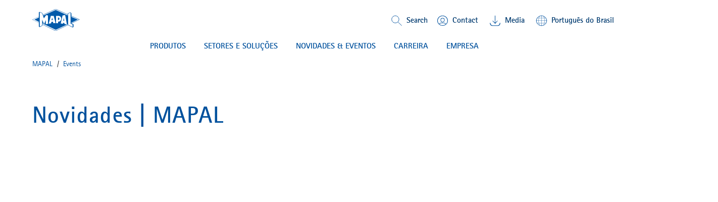

--- FILE ---
content_type: text/html;charset=UTF-8
request_url: https://mapal.com/pt-br/Events/t/messetermin-tag
body_size: 9316
content:
<!DOCTYPE html>
<html lang="pt-br" class="mapal-html">
	<head>
		<title>
			Novidades | MAPAL</title>

		<meta http-equiv="Content-Type" content="text/html; charset=utf-8"/>
		<meta http-equiv="X-UA-Compatible" content="IE=edge">
		<meta name="viewport" content="initial-scale=1,width=device-width,viewport-fit=cover">

		<meta name="description" content="Aqui voc&ecirc; encontrar&aacute; not&iacute;cias do Grupo MAPAL">
<meta name="robots" content="noindex,follow">
<link rel="shortcut icon" type="image/x-icon" media="all" href="/_ui/responsive/theme-mapal/images/favicon.ico" />
                <link rel="apple-touch-icon" sizes="57x57" href="/_ui/responsive/theme-mapal/images/apple-icon-57x57.png">
		<link rel="apple-touch-icon" sizes="60x60" href="/_ui/responsive/theme-mapal/images/apple-icon-60x60.png">
		<link rel="apple-touch-icon" sizes="72x72" href="/_ui/responsive/theme-mapal/images/apple-icon-72x72.png">
		<link rel="apple-touch-icon" sizes="76x76" href="/_ui/responsive/theme-mapal/images/apple-icon-76x76.png">
		<link rel="apple-touch-icon" sizes="114x114" href="/_ui/responsive/theme-mapal/images/apple-icon-114x114.png">
		<link rel="apple-touch-icon" sizes="120x120" href="/_ui/responsive/theme-mapal/images/apple-icon-120x120.png">
		<link rel="apple-touch-icon" sizes="144x144" href="/_ui/responsive/theme-mapal/images/apple-icon-144x144.png">
		<link rel="apple-touch-icon" sizes="152x152" href="/_ui/responsive/theme-mapal/images/apple-icon-152x152.png">
		<link rel="apple-touch-icon" sizes="180x180" href="/_ui/responsive/theme-mapall/images/apple-icon-180x180.png">
		<link rel="icon" type="image/png" sizes="192x192" href="/_ui/responsive/theme-mapal/images/android-icon-192x192.png">
		<link rel="icon" type="image/png" sizes="32x32" href="/_ui/responsive/theme-mapal/images/favicon-32x32.png">
		<link rel="icon" type="image/png" sizes="96x96" href="/_ui/responsive/theme-mapal/images/favicon-96x96.png">
		<link rel="icon" type="image/png" sizes="16x16" href="/_ui/responsive/theme-mapal/images/favicon-16x16.png">
		<link rel="manifest" href="/_ui/responsive/theme-mapal/images/manifest.json">
		<meta name="msapplication-TileColor" content="#ffffff">
		<meta name="msapplication-TileImage" content="/_ui/responsive/theme-mapal/images/ms-icon-144x144.png">
		<meta name="theme-color" content="#ffffff">
		<meta name="og:title" content=" Novidades"/>


		<link rel="alternate" hreflang="it-it" href="https://mapal.com/it-it/searchCms" />
		<link rel="alternate" hreflang="de-de" href="https://mapal.com/de-de/searchCms" />
		<link rel="alternate" hreflang="en-us" href="https://mapal.com/en-us/searchCms" />
		<link rel="alternate" hreflang="pt-br" href="https://mapal.com/pt-br/searchCms" />
		<link rel="alternate" hreflang="en" href="https://mapal.com/en-int/searchCms" />
		<link rel="alternate" hreflang="fr-fr" href="https://mapal.com/fr-fr/searchCms" />
		<link rel="alternate" hreflang="zh-cn" href="https://mapal.com/zh-cn/searchCms" />
		<link rel="alternate" hreflang="ja-jp" href="https://mapal.com/ja-jp/searchCms" />
		<link rel="alternate" hreflang="es-co" href="https://mapal.com/es-co/searchCms" />
		<link rel="alternate" hreflang="x-default" href="https://mapal.com/en-int/searchCms/" />
		<link rel="canonical" href="https://mapal.com/pt-br/Events/t/messetermin-tag"/>


        <link rel="stylesheet" type="text/css" media="screen" href="/_ui/responsive/theme-mapal/css/style.css?v=v2211.44.1-20251210.0913" />
		<link rel="stylesheet" type="text/css" media="screen" href="/_ui/responsive/theme-mapal/css/critical.css?v=v2211.44.1-20251210.0913" />
		<link rel="stylesheet" type="text/css" media="screen" href="/_ui/responsive/theme-mapal/css/shariff.complete.css" />
		<span class="js-global-zoom-value" data-zoom="0.9"></span>

	<style>
		@media (min-width: 992px) {
			.mapal-body {
				zoom: 0.9;
			}

			@-moz-document url-prefix() {
				.mapal-body {
					-moz-transform: scale(0.9);
					-moz-transform-origin: left top;
					width: 111.11111111111111%;
				}
			}
		}
	</style>
<script src="/_ui/shared/js/analyticsmediator.js"></script>

<!-- Google Tag Manager LIVE -->
        <script>(function(w,d,s,l,i){w[l]=w[l]||[];w[l].push({'gtm.start':
                new Date().getTime(),event:'gtm.js'});var f=d.getElementsByTagName(s)[0],
            j=d.createElement(s),dl=l!='dataLayer'?'&l='+l:'';j.async=true;j.src=
            'https://www.googletagmanager.com/gtm.js?id='+i+dl;f.parentNode.insertBefore(j,f);
        })(window,document,'script','dataLayer','GTM-TMN744Q');</script>
        <!-- End Google Tag Manager -->
    













<script src="/wro/head.js?v=v2211.44.1-20251210.0913"></script>
			<script type="module" src="/_ui/responsive/theme-mapal/js/model-viewer.min.js"></script>
<meta name="jsLoadCSS"/>

	</head>

	<body class="mapal-body js-mapal-anonymous  page-searchCms pageType-ContentPage template-pages-search-searchCmsListPage pageLabel-searchCms smartedit-page-uid-searchCms smartedit-page-uuid-eyJpdGVtSWQiOiJzZWFyY2hDbXMiLCJjYXRhbG9nSWQiOiJtYXBhbENvbnRlbnRDYXRhbG9nIiwiY2F0YWxvZ1ZlcnNpb24iOiJPbmxpbmUifQ== smartedit-catalog-version-uuid-mapalContentCatalog/Online  language-pt" data-mapal-zoom="90.0" data-mapal-base-url="/pt-br/"  data-mapal-context="default" data-mapal-component='LinkTarget'>
		<!-- Google Tag Manager  TEST (noscript) -->
<!-- Google Tag Manager PROD(noscript) -->
        <noscript><iframe src="https://www.googletagmanager.com/ns.html?id=GTM-TMN744Q"
                          height="0" width="0" style="display:none;visibility:hidden"></iframe></noscript>
        <!-- End Google Tag Manager (noscript) -->
    <header class="mapal-header" data-mapal-header data-mapal-component="Header" data-mapal-enable-sticky-header="true">
	<div class="mapal-header__progressBar" data-mapal-progress-bar></div>

	<div class="mapal-header__container">
		<div class="mapal-header__content">
			<h3 class="mapal-logo">
				<a href="/pt-br/" class="mapal-logo__link" rel="home">
							






<svg class="mapal-logo__svg svg-logo">
	<title>MAPAL Logo</title>
	<desc>Logo MAPAL Dr. Kress SE & Co. KG</desc>
	<use xlink:href="/_ui/responsive/theme-mapal/svg/mapal.svg#logo"></use>
</svg>


</a>
					</h3>
			<div class="mapal-header__rightContent">
				<div class="mapal-topMenu">
					<ul class="mapal-topMenu__list">
						<li class="mapal-topMenu__item mapal-searchToggler" data-mapal-component="SearchToggler">
								<button class="mapal-searchToggler__button" data-mapal-search-toggler-button>
									<svg class="mapal-searchToggler__toggleIcon">
										<use xlink:href="/_ui/responsive/theme-mapal/svg/mapal.svg#search"></use>
									</svg>
									<span class="mapal-topMenu__linkText">Search</span>
								</button>
							</li>
						<li class="mapal-topMenu__item">
								<a href="/pt-br/contact" class="mapal-topMenu__link">
									<span class="mapal-topMenu__linkIcon mapal-topMenu__contactIcon">
										<svg class="">
											<use xlink:href="/_ui/responsive/theme-mapal/svg/mapal.svg#contact"></use>
										</svg>
									</span>
									<span class="mapal-topMenu__linkText">
										Contact</span>
								</a>
							</li>
						<li class="mapal-topMenu__item ">
								<a href="/pt-br/mediathek" class="mapal-topMenu__link">
									<span class="mapal-topMenu__downloadIcon">
										<svg class="">
											<use xlink:href="/_ui/responsive/theme-mapal/svg/mapal.svg#header_download"></use>
										</svg>
									</span>
											<span class="mapal-topMenu__linkText">
										Media
</span>
								</a>
							</li>
						<li class="mapal-topMenu__item" data-mapal-component="MainLanguageSelect" data-mapal-language-action="/pt-br/_s/language">
				<button class="mapal-topMenu__link" data-mapal-language-toggler>
                <span class="mapal-topMenu__linkIcon">
									<svg class="">
										<use xlink:href="/_ui/responsive/theme-mapal/svg/mapal.svg#globe"></use>
									</svg>
								</span>
					<span class="mapal-topMenu__linkText">Português do Brasil</span>
				</button>
				<div class="mapal-topMenu__dropDown mapal-linkDropDown" data-mapal-language-drop-down>
					<div class="mapal-linkDropDown__content">
                  <span class="mapal-linkDropDown__linkArrow">
										<svg class="">
											<use xlink:href="/_ui/responsive/theme-mapal/svg/mapal.svg#blue_arrow_up"></use>
										</svg>
									</span>
						<ul class="mapal-linkDropDown__list">
							<li class="mapal-linkDropDown__item">
											<a class="mapal-linkDropDown__link" data-mapal-language-toggle="de" href="#">Deutsch</a>
										</li>
									<li class="mapal-linkDropDown__item">
											<a class="mapal-linkDropDown__link" data-mapal-language-toggle="en" href="#">English</a>
										</li>
									<li class="mapal-linkDropDown__item">
											<a class="mapal-linkDropDown__link" data-mapal-language-toggle="en_US" href="#">English (US)</a>
										</li>
									<li class="mapal-linkDropDown__item">
											<a class="mapal-linkDropDown__link" data-mapal-language-toggle="es_CO" href="#">Español</a>
										</li>
									<li class="mapal-linkDropDown__item">
											<a class="mapal-linkDropDown__link" data-mapal-language-toggle="it" href="#">Italiano</a>
										</li>
									<li class="mapal-linkDropDown__item active">
											<a class="mapal-linkDropDown__link" data-mapal-language-toggle="pt" href="#">Português do Brasil</a>
										</li>
									<li class="mapal-linkDropDown__item">
											<a class="mapal-linkDropDown__link" data-mapal-language-toggle="fr" href="#">Français</a>
										</li>
									<li class="mapal-linkDropDown__item">
											<a class="mapal-linkDropDown__link" data-mapal-language-toggle="zh" href="#">简体中文</a>
										</li>
									<li class="mapal-linkDropDown__item">
											<a class="mapal-linkDropDown__link" data-mapal-language-toggle="ja" href="#">日本語</a>
										</li>
									</ul>
					</div>
				</div>
			</li>


</ul>
				</div>
				






	
		<div class="mapal-hamburger">
			<button class="mapal-hamburger__button" type="button" data-mapal-component="ContextToggler" data-mapal-for-context="menu">
				<svg class="">
					<use xlink:href="/_ui/responsive/theme-mapal/svg/mapal.svg#menu"></use>
				</svg>
			</button>
		</div>
	
	

</div>

		</div>
		<div class="mapal-header__search" data-mapal-search>
	<div class="mapal-header__searchBackground" data-mapal-search-background></div>
	<div class="mapal-header__searchContent">
		<div class="mapal-search">
			<div class="mapal-search__body" data-mapal-search-body>
				<form method="get" name="search_form_SearchBox" action="/pt-br/content/search/" role="search" class="mapal-search__form">
					<input type="text" id="js-site-search-input"
							   class="mapal-search__input js-site-search-input" name="text" value=""
							   maxlength="100" placeholder="I&#39;m looking for"
							   data-options="{
							&#034;autocompleteUrl&#034; : &#034;/pt-br/content/search/autocomplete/SearchBox&#034;,
							&#034;minCharactersBeforeRequest&#034; : &#034;3&#034;,
							&#034;waitTimeBeforeRequest&#034; : &#034;500&#034;,
							&#034;displayProductImages&#034; : &#034;true&#034;
							}">

					<span class="input-group-btn"> <button class="btn btn-link js_search_button" type="submit">
					</button>
					</span>
				</form>
				<button class="mapal-search__icon mapal-search__icon--magnify js_search_button_icon">
					<div class="mapal-search__loader js-search-loader">
						<img src="/_ui/responsive/theme-mapal/images/loader.gif" />
					</div>
					<svg class="">
						<use xlink:href="/_ui/responsive/theme-mapal/svg/mapal.svg#search-white"></use>
					</svg>
				</button>
			</div>
		</div>
	</div>
</div>
<div class="mapal-header__menu" data-mapal-menu>
	<div class="mapal-multiLevelMenu" data-mapal-component="MultiLevelMainMenu" data-mapal-multi-level-main-menu data-mapal-context="menu" data-mapal-current-sub-nav-level="0">
		<div class="mapal-multiLevelMenu__navContainer">
			<nav class="mapal-multiLevelMenu__nav mapal-mainMenuNav nav__justifycenter" data-mapal-main-menu-nav>
				<ul class="mapal-mainMenuNav__list">
					<li class="mapal-mainMenuNav__item" data-mapal-main-menu-nav-toggler data-mapal-main-menu-toggler-id="TechnologyProductsNavNode" data-mapal-main-menu-toggler-label="PRODUTOS" data-mapal-main-menu-toggler-url="/pt-br/produtos-e-solucoes">
									<button class="mapal-mainMenuNav__button">
										PRODUTOS<span class="mapal-mainMenuNav__itemArrowLeft">
											<svg>
												<use xlink:href="/_ui/responsive/theme-mapal/svg/mapal.svg#blue_chevron_right_small"></use>
											</svg>
										</span>
										<span class="mapal-mainMenuNav__itemArrow">
											<svg>
												<use xlink:href="/_ui/responsive/theme-mapal/svg/mapal.svg#green_arrow_down_small"></use>
											</svg>
										</span>
									</button>
								</li>
							<li class="mapal-mainMenuNav__item" data-mapal-main-menu-nav-toggler data-mapal-main-menu-toggler-id="cmsitem_00107027" data-mapal-main-menu-toggler-label="Setores e soluções" data-mapal-main-menu-toggler-url="/pt-br/produtos-e-solucoes">
									<button class="mapal-mainMenuNav__button">
										Setores e soluções<span class="mapal-mainMenuNav__itemArrowLeft">
											<svg>
												<use xlink:href="/_ui/responsive/theme-mapal/svg/mapal.svg#blue_chevron_right_small"></use>
											</svg>
										</span>
										<span class="mapal-mainMenuNav__itemArrow">
											<svg>
												<use xlink:href="/_ui/responsive/theme-mapal/svg/mapal.svg#green_arrow_down_small"></use>
											</svg>
										</span>
									</button>
								</li>
							<li class="mapal-mainMenuNav__item" data-mapal-main-menu-nav-toggler data-mapal-main-menu-toggler-id="NewsNavNode" data-mapal-main-menu-toggler-label="NOVIDADES & EVENTOS" data-mapal-main-menu-toggler-url="/pt-br/news-press">
									<button class="mapal-mainMenuNav__button">
										NOVIDADES & EVENTOS<span class="mapal-mainMenuNav__itemArrowLeft">
											<svg>
												<use xlink:href="/_ui/responsive/theme-mapal/svg/mapal.svg#blue_chevron_right_small"></use>
											</svg>
										</span>
										<span class="mapal-mainMenuNav__itemArrow">
											<svg>
												<use xlink:href="/_ui/responsive/theme-mapal/svg/mapal.svg#green_arrow_down_small"></use>
											</svg>
										</span>
									</button>
								</li>
							<li class="mapal-mainMenuNav__item" data-mapal-main-menu-nav-toggler data-mapal-main-menu-toggler-id="CareersNavNode" data-mapal-main-menu-toggler-label="CARREIRA" data-mapal-main-menu-toggler-url="/pt-br/mapal-career">
									<button class="mapal-mainMenuNav__button">
										CARREIRA<span class="mapal-mainMenuNav__itemArrowLeft">
											<svg>
												<use xlink:href="/_ui/responsive/theme-mapal/svg/mapal.svg#blue_chevron_right_small"></use>
											</svg>
										</span>
										<span class="mapal-mainMenuNav__itemArrow">
											<svg>
												<use xlink:href="/_ui/responsive/theme-mapal/svg/mapal.svg#green_arrow_down_small"></use>
											</svg>
										</span>
									</button>
								</li>
							<li class="mapal-mainMenuNav__item" data-mapal-main-menu-nav-toggler data-mapal-main-menu-toggler-id="CompanyNavNode" data-mapal-main-menu-toggler-label="EMPRESA" data-mapal-main-menu-toggler-url="/pt-br/mapal-company">
									<button class="mapal-mainMenuNav__button">
										EMPRESA<span class="mapal-mainMenuNav__itemArrowLeft">
											<svg>
												<use xlink:href="/_ui/responsive/theme-mapal/svg/mapal.svg#blue_chevron_right_small"></use>
											</svg>
										</span>
										<span class="mapal-mainMenuNav__itemArrow">
											<svg>
												<use xlink:href="/_ui/responsive/theme-mapal/svg/mapal.svg#green_arrow_down_small"></use>
											</svg>
										</span>
									</button>
								</li>
							</ul>
			</nav>
		</div>
		<div class="mapal-subMenu" data-mapal-component="MultiLevelSubMenu" data-mapal-multi-level-sub-menu>
			<button class="mapal-subMenu__button mapal-subMenu__button--backButton" data-mapal-sub-menu-back-button>
				<span class="mapal-subMenu__label mapal-subMenu__label--detail">
					back</span>
            </button>

			<div class="mapal-subMenu__breadCrumb" data-mapal-breadcrumb></div>

			<ul class="mapal-subMenu__layers" data-mapal-sub-menu-layers data-mapal-sub-menu-level="0">

				<li class="mapal-subMenu__layer mapal-subMenu__layer--shallow" data-mapal-sub-menu-layer data-mapal-sub-menu-main-layer-item data-mapal-sub-menu-layer-id="TechnologyProductsNavNode" data-mapal-sub-menu-level="1">

                        <ul class="mapal-subMenu__togglers mapal-subMenu__togglers--firstLevel" data-mapal-sub-menu-togglers data-mapal-sub-menu-level="1">
							<li class="mapal-subMenu__toggler">

									<button class="mapal-subMenu__button mapal-subMenu__button--menu" data-mapal-sub-menu-toggler data-mapal-sub-menu-toggler-id="cmsitem_00056002" data-mapal-sub-menu-toggler-label="Produtos" data-mapal-sub-menu-toggler-url="/pt-br/produtos-e-solucoes">
														<span class="mapal-subMenu__label">
															Produtos</span>
														<span class="mapal-subMenu__itemArrowLeft"><svg class=""><use xlink:href="/_ui/responsive/theme-mapal/svg/mapal.svg#blue_chevron_right_small"></use></svg></span>
													</button>
												</li>
							<li class="mapal-subMenu__toggler">

									<button class="mapal-subMenu__button mapal-subMenu__button--menu" data-mapal-sub-menu-toggler data-mapal-sub-menu-toggler-id="cmsitem_00054035" data-mapal-sub-menu-toggler-label="Sob medida serviços" data-mapal-sub-menu-toggler-url="/pt-br/servicos">
														<span class="mapal-subMenu__label">
															Sob medida serviços</span>
														<span class="mapal-subMenu__itemArrowLeft"><svg class=""><use xlink:href="/_ui/responsive/theme-mapal/svg/mapal.svg#blue_chevron_right_small"></use></svg></span>
													</button>
												</li>
							<li class="mapal-subMenu__toggler">

									<a href=/pt-br/product-innovations-2026 class="mapal-subMenu__button" mapal-subMenu__button--menu >
														<span class="mapal-subMenu__label">
															Novidades</span>
														<span class="mapal-subMenu__itemArrowLeft"><svg class=""><use xlink:href="/_ui/responsive/theme-mapal/svg/mapal.svg#blue_chevron_right_small"></use></svg></span>
													</a>
												</li>
							<!-- display banner if configured for the second level -->
							







    <li class="mapal-subMenuColumns--banner">
        
            
                
                
                    
                    
                        
                    
                
                <a href="/pt-br/hydro-chuck-2021" class="mapal-subMenuColumns__ads mapal-subMenuColumns__ads--link mapal-subMenuColumns__ads--secondLevel" target="_self">
                    
                        
                        <img
                            data-mapal-component="AsyncPicture"
                            data-mapal-autoload="lazy"
                            data-mapal-src="/medias/sys_master/root/hec/h64/9157428051998/HydroChuck/HydroChuck.jpg"
                            class="mapal-subMenuColumns__ImageBanner"
                        />
                    
                    <span class="mapal-subMenuColumns__adsText">UNIQ Chuck Series</span>
                </a>
            
            
        
    </li>

</ul>

						<ul class="mapal-subMenu__layers mapal-subMenu__layers--firstLevel" data-mapal-sub-menu-layers data-mapal-sub-menu-level="1">
							<li class="mapal-subMenu__layer mapal-subMenu__layer--deep" data-mapal-sub-menu-layer data-mapal-sub-menu-layer-id="cmsitem_00056002" data-mapal-sub-menu-level="2">
										<ul class="mapal-subMenu__togglers mapal-subMenu__togglers--secondLevel" data-mapal-sub-menu-togglers="" data-mapal-sub-menu-level="2">
											<li class="mapal-subMenu__toggler">
													<a href="/pt-br/mandrilar-perfuracao-fina" title="Mandrilar | Perfuração fina">Mandrilar | Perfuração fina</a></li>
											<li class="mapal-subMenu__toggler">
													<a href="/pt-br/perfuracao-total-alargar-rebaixar" title="Perfuração total | Alargar | Rebaixar">Perfuração total | Alargar | Rebaixar</a></li>
											<li class="mapal-subMenu__toggler">
													<a href="/pt-br/fresagem" title="Fresagem">Fresagem</a></li>
											<li class="mapal-subMenu__toggler">
													<a href="/pt-br/tornear" title="Tornear">Tornear</a></li>
											<li class="mapal-subMenu__toggler">
													<a href="/pt-br/fixar" title="Fixar">Fixar</a></li>
											<li class="mapal-subMenu__toggler">
													<a href="/pt-br/atuacao" title="Atuação">Atuação</a></li>
											<li class="mapal-subMenu__toggler">
													<a href="/pt-br/ajustar-medir-distribuir" title="Ajustar | Medir | Distribuir">Ajustar | Medir | Distribuir</a></li>
											<!-- display banner if configured for the third level -->
											







</ul>
									</li>
								<li class="mapal-subMenu__layer mapal-subMenu__layer--deep" data-mapal-sub-menu-layer data-mapal-sub-menu-layer-id="cmsitem_00054035" data-mapal-sub-menu-level="2">
										<ul class="mapal-subMenu__togglers mapal-subMenu__togglers--secondLevel" data-mapal-sub-menu-togglers="" data-mapal-sub-menu-level="2">
											<li class="mapal-subMenu__toggler">
													<a href="/pt-br/engineering" title="Engenharia">Engenharia</a></li>
											<li class="mapal-subMenu__toggler">
													<a href="/pt-br/maintenance" title="Serviços">Serviços</a></li>
											<li class="mapal-subMenu__toggler">
													<a href="/pt-br/training" title="Treinamento">Treinamento</a></li>
											<li class="mapal-subMenu__toggler">
													<a href="/pt-br/logistics" title="Logística">Logística</a></li>
											<!-- display banner if configured for the third level -->
											







</ul>
									</li>
								<li class="mapal-subMenu__layer mapal-subMenu__layer--deep" data-mapal-sub-menu-layer data-mapal-sub-menu-layer-id="cmsitem_00056005" data-mapal-sub-menu-level="2">
										<ul class="mapal-subMenu__togglers mapal-subMenu__togglers--secondLevel" data-mapal-sub-menu-togglers="" data-mapal-sub-menu-level="2">
											<li class="mapal-subMenu__toggler">
													<a href="/pt-br/optimill-uni-hpc" title="OptiMill®-Uni-HPC">OptiMill®-Uni-HPC</a></li>
											<li class="mapal-subMenu__toggler">
													<a href="/pt-br/neomill-16-finish" title="NeoMill®-16-Finish">NeoMill®-16-Finish</a></li>
											<li class="mapal-subMenu__toggler">
													<a href="/pt-br/neomill-alu-rough" title="NeoMill®-Alu-Rough">NeoMill®-Alu-Rough</a></li>
											<li class="mapal-subMenu__toggler">
													<a href="/pt-br/chip-breaker-geometry-fine-boring" title="New chip breaker geometry for fine boring">New chip breaker geometry for fine boring</a></li>
											<li class="mapal-subMenu__toggler">
													<a href="/pt-br/uniset-v-basic-plus" title="UNISET-V basic plus">UNISET-V basic plus</a></li>
											<li class="mapal-subMenu__toggler">
													<a href="/pt-br/uniq-directcool" title="UNIQ® DirectCool">UNIQ® DirectCool</a></li>
											<li class="mapal-subMenu__toggler">
													<a href="/pt-br/HPR400-system" title="HPR400-System">HPR400-System</a></li>
											<li class="mapal-subMenu__toggler">
													<a href="/pt-br/pre-machining-spool-bore" title="Pre-machining for hydraulic components">Pre-machining for hydraulic components</a></li>
											<!-- display banner if configured for the third level -->
											







</ul>
									</li>
								</ul>

						<div class="mapal-subMenu__columnsView mapal-subMenuColumns">
							<ul class="mapal-subMenuColumns__columns">
								<li class="mapal-subMenuColumns__column" data-mapal-sub-menu>
										<div class="mapal-subMenuColumns__category">
													<div class="mapal-subMenuColumns__title">
														<a href="/pt-br/produtos-e-solucoes" title="Produtos">Produtos</a></div>

													<div class="mapal-subMenuColumns__titleArrow">
														<svg class="">
															<use xlink:href="/_ui/responsive/theme-mapal/svg/mapal.svg#blue_chevron_right_small"></use>
														</svg>
													</div>
												</div>
											<ul class="mapal-subMenuColumns__list">
													<li class="mapal-subMenuColumns__item">
														<a href="/pt-br/mandrilar-perfuracao-fina" title="Mandrilar | Perfuração fina">Mandrilar | Perfuração fina</a><div class="mapal-subMenuColumns__itemArrow">
															<svg class="">
																<use xlink:href="/_ui/responsive/theme-mapal/svg/mapal.svg#blue_chevron_right_small"></use>
															</svg>
														</div>
													</li>
												<li class="mapal-subMenuColumns__item">
														<a href="/pt-br/perfuracao-total-alargar-rebaixar" title="Perfuração total | Alargar | Rebaixar">Perfuração total | Alargar | Rebaixar</a><div class="mapal-subMenuColumns__itemArrow">
															<svg class="">
																<use xlink:href="/_ui/responsive/theme-mapal/svg/mapal.svg#blue_chevron_right_small"></use>
															</svg>
														</div>
													</li>
												<li class="mapal-subMenuColumns__item">
														<a href="/pt-br/fresagem" title="Fresagem">Fresagem</a><div class="mapal-subMenuColumns__itemArrow">
															<svg class="">
																<use xlink:href="/_ui/responsive/theme-mapal/svg/mapal.svg#blue_chevron_right_small"></use>
															</svg>
														</div>
													</li>
												<li class="mapal-subMenuColumns__item">
														<a href="/pt-br/tornear" title="Tornear">Tornear</a><div class="mapal-subMenuColumns__itemArrow">
															<svg class="">
																<use xlink:href="/_ui/responsive/theme-mapal/svg/mapal.svg#blue_chevron_right_small"></use>
															</svg>
														</div>
													</li>
												<li class="mapal-subMenuColumns__item">
														<a href="/pt-br/fixar" title="Fixar">Fixar</a><div class="mapal-subMenuColumns__itemArrow">
															<svg class="">
																<use xlink:href="/_ui/responsive/theme-mapal/svg/mapal.svg#blue_chevron_right_small"></use>
															</svg>
														</div>
													</li>
												<li class="mapal-subMenuColumns__item">
														<a href="/pt-br/atuacao" title="Atuação">Atuação</a><div class="mapal-subMenuColumns__itemArrow">
															<svg class="">
																<use xlink:href="/_ui/responsive/theme-mapal/svg/mapal.svg#blue_chevron_right_small"></use>
															</svg>
														</div>
													</li>
												<li class="mapal-subMenuColumns__item">
														<a href="/pt-br/ajustar-medir-distribuir" title="Ajustar | Medir | Distribuir">Ajustar | Medir | Distribuir</a><div class="mapal-subMenuColumns__itemArrow">
															<svg class="">
																<use xlink:href="/_ui/responsive/theme-mapal/svg/mapal.svg#blue_chevron_right_small"></use>
															</svg>
														</div>
													</li>
												<!-- display banner if configured for the third level -->
												







</ul>
										</li>

								<li class="mapal-subMenuColumns__column" data-mapal-sub-menu>
										<div class="mapal-subMenuColumns__category">
													<div class="mapal-subMenuColumns__title">
														<a href="/pt-br/servicos" title="Sob medida serviços">Sob medida serviços</a></div>

													<div class="mapal-subMenuColumns__titleArrow">
														<svg class="">
															<use xlink:href="/_ui/responsive/theme-mapal/svg/mapal.svg#blue_chevron_right_small"></use>
														</svg>
													</div>
												</div>
											<ul class="mapal-subMenuColumns__list">
													<li class="mapal-subMenuColumns__item">
														<a href="/pt-br/engineering" title="Engenharia">Engenharia</a><div class="mapal-subMenuColumns__itemArrow">
															<svg class="">
																<use xlink:href="/_ui/responsive/theme-mapal/svg/mapal.svg#blue_chevron_right_small"></use>
															</svg>
														</div>
													</li>
												<li class="mapal-subMenuColumns__item">
														<a href="/pt-br/maintenance" title="Serviços">Serviços</a><div class="mapal-subMenuColumns__itemArrow">
															<svg class="">
																<use xlink:href="/_ui/responsive/theme-mapal/svg/mapal.svg#blue_chevron_right_small"></use>
															</svg>
														</div>
													</li>
												<li class="mapal-subMenuColumns__item">
														<a href="/pt-br/training" title="Treinamento">Treinamento</a><div class="mapal-subMenuColumns__itemArrow">
															<svg class="">
																<use xlink:href="/_ui/responsive/theme-mapal/svg/mapal.svg#blue_chevron_right_small"></use>
															</svg>
														</div>
													</li>
												<li class="mapal-subMenuColumns__item">
														<a href="/pt-br/logistics" title="Logística">Logística</a><div class="mapal-subMenuColumns__itemArrow">
															<svg class="">
																<use xlink:href="/_ui/responsive/theme-mapal/svg/mapal.svg#blue_chevron_right_small"></use>
															</svg>
														</div>
													</li>
												<!-- display banner if configured for the third level -->
												







</ul>
										</li>

								<li class="mapal-subMenuColumns__column" data-mapal-sub-menu>
										<div class="mapal-subMenuColumns__category">
													<div class="mapal-subMenuColumns__title">
														<a href="/pt-br/product-innovations-2026" title="Novidades">Novidades</a></div>

													<div class="mapal-subMenuColumns__titleArrow">
														<svg class="">
															<use xlink:href="/_ui/responsive/theme-mapal/svg/mapal.svg#blue_chevron_right_small"></use>
														</svg>
													</div>
												</div>
											<ul class="mapal-subMenuColumns__list">
													<li class="mapal-subMenuColumns__item">
														<a href="/pt-br/optimill-uni-hpc" title="OptiMill®-Uni-HPC">OptiMill®-Uni-HPC</a><div class="mapal-subMenuColumns__itemArrow">
															<svg class="">
																<use xlink:href="/_ui/responsive/theme-mapal/svg/mapal.svg#blue_chevron_right_small"></use>
															</svg>
														</div>
													</li>
												<li class="mapal-subMenuColumns__item">
														<a href="/pt-br/neomill-16-finish" title="NeoMill®-16-Finish">NeoMill®-16-Finish</a><div class="mapal-subMenuColumns__itemArrow">
															<svg class="">
																<use xlink:href="/_ui/responsive/theme-mapal/svg/mapal.svg#blue_chevron_right_small"></use>
															</svg>
														</div>
													</li>
												<li class="mapal-subMenuColumns__item">
														<a href="/pt-br/neomill-alu-rough" title="NeoMill®-Alu-Rough">NeoMill®-Alu-Rough</a><div class="mapal-subMenuColumns__itemArrow">
															<svg class="">
																<use xlink:href="/_ui/responsive/theme-mapal/svg/mapal.svg#blue_chevron_right_small"></use>
															</svg>
														</div>
													</li>
												<li class="mapal-subMenuColumns__item">
														<a href="/pt-br/chip-breaker-geometry-fine-boring" title="New chip breaker geometry for fine boring">New chip breaker geometry for fine boring</a><div class="mapal-subMenuColumns__itemArrow">
															<svg class="">
																<use xlink:href="/_ui/responsive/theme-mapal/svg/mapal.svg#blue_chevron_right_small"></use>
															</svg>
														</div>
													</li>
												<li class="mapal-subMenuColumns__item">
														<a href="/pt-br/uniset-v-basic-plus" title="UNISET-V basic plus">UNISET-V basic plus</a><div class="mapal-subMenuColumns__itemArrow">
															<svg class="">
																<use xlink:href="/_ui/responsive/theme-mapal/svg/mapal.svg#blue_chevron_right_small"></use>
															</svg>
														</div>
													</li>
												<li class="mapal-subMenuColumns__item">
														<a href="/pt-br/uniq-directcool" title="UNIQ® DirectCool">UNIQ® DirectCool</a><div class="mapal-subMenuColumns__itemArrow">
															<svg class="">
																<use xlink:href="/_ui/responsive/theme-mapal/svg/mapal.svg#blue_chevron_right_small"></use>
															</svg>
														</div>
													</li>
												<li class="mapal-subMenuColumns__item">
														<a href="/pt-br/HPR400-system" title="HPR400-System">HPR400-System</a><div class="mapal-subMenuColumns__itemArrow">
															<svg class="">
																<use xlink:href="/_ui/responsive/theme-mapal/svg/mapal.svg#blue_chevron_right_small"></use>
															</svg>
														</div>
													</li>
												<li class="mapal-subMenuColumns__item">
														<a href="/pt-br/pre-machining-spool-bore" title="Pre-machining for hydraulic components">Pre-machining for hydraulic components</a><div class="mapal-subMenuColumns__itemArrow">
															<svg class="">
																<use xlink:href="/_ui/responsive/theme-mapal/svg/mapal.svg#blue_chevron_right_small"></use>
															</svg>
														</div>
													</li>
												<!-- display banner if configured for the third level -->
												







</ul>
										</li>

								<!-- display banner if configured for the second level -->
								







    <li class="mapal-subMenuColumns--banner">
        
            
                
                
                    
                    
                        
                    
                
                <a href="/pt-br/hydro-chuck-2021" class="mapal-subMenuColumns__ads mapal-subMenuColumns__ads--link mapal-subMenuColumns__ads--secondLevel" target="_self">
                    
                        
                        <img
                            data-mapal-component="AsyncPicture"
                            data-mapal-autoload="lazy"
                            data-mapal-src="/medias/sys_master/root/hec/h64/9157428051998/HydroChuck/HydroChuck.jpg"
                            class="mapal-subMenuColumns__ImageBanner"
                        />
                    
                    <span class="mapal-subMenuColumns__adsText">UNIQ Chuck Series</span>
                </a>
            
            
        
    </li>

</ul>
						</div>
					</li>
				<li class="mapal-subMenu__layer mapal-subMenu__layer--shallow" data-mapal-sub-menu-layer data-mapal-sub-menu-main-layer-item data-mapal-sub-menu-layer-id="cmsitem_00107027" data-mapal-sub-menu-level="1">

                        <ul class="mapal-subMenu__togglers mapal-subMenu__togglers--firstLevel" data-mapal-sub-menu-togglers data-mapal-sub-menu-level="1">
							<li class="mapal-subMenu__toggler">

									<button class="mapal-subMenu__button mapal-subMenu__button--menu" data-mapal-sub-menu-toggler data-mapal-sub-menu-toggler-id="cmsitem_00059023" data-mapal-sub-menu-toggler-label="Soluções para temas em foco" data-mapal-sub-menu-toggler-url="/pt-br/sectors-solutions">
														<span class="mapal-subMenu__label">
															Soluções para temas em foco</span>
														<span class="mapal-subMenu__itemArrowLeft"><svg class=""><use xlink:href="/_ui/responsive/theme-mapal/svg/mapal.svg#blue_chevron_right_small"></use></svg></span>
													</button>
												</li>
							<li class="mapal-subMenu__toggler">

									<button class="mapal-subMenu__button mapal-subMenu__button--menu" data-mapal-sub-menu-toggler data-mapal-sub-menu-toggler-id="cmsitem_00311002" data-mapal-sub-menu-toggler-label="Automotive" data-mapal-sub-menu-toggler-url="/pt-br/automotive">
														<span class="mapal-subMenu__label">
															Automotive</span>
														<span class="mapal-subMenu__itemArrowLeft"><svg class=""><use xlink:href="/_ui/responsive/theme-mapal/svg/mapal.svg#blue_chevron_right_small"></use></svg></span>
													</button>
												</li>
							<li class="mapal-subMenu__toggler">

									<button class="mapal-subMenu__button mapal-subMenu__button--menu" data-mapal-sub-menu-toggler data-mapal-sub-menu-toggler-id="cmsitem_00187015" data-mapal-sub-menu-toggler-label="Mobilidade Elétrica" data-mapal-sub-menu-toggler-url="/pt-br/toolsolutions-electrified-mobility">
														<span class="mapal-subMenu__label">
															Mobilidade Elétrica</span>
														<span class="mapal-subMenu__itemArrowLeft"><svg class=""><use xlink:href="/_ui/responsive/theme-mapal/svg/mapal.svg#blue_chevron_right_small"></use></svg></span>
													</button>
												</li>
							<li class="mapal-subMenu__toggler">

									<button class="mapal-subMenu__button mapal-subMenu__button--menu" data-mapal-sub-menu-toggler data-mapal-sub-menu-toggler-id="cmsitem_00188003" data-mapal-sub-menu-toggler-label="Tecnologia dos fluidos" data-mapal-sub-menu-toggler-url="/pt-br/fluid-power">
														<span class="mapal-subMenu__label">
															Tecnologia dos fluidos</span>
														<span class="mapal-subMenu__itemArrowLeft"><svg class=""><use xlink:href="/_ui/responsive/theme-mapal/svg/mapal.svg#blue_chevron_right_small"></use></svg></span>
													</button>
												</li>
							<li class="mapal-subMenu__toggler">

									<a href=/pt-br/die-mould class="mapal-subMenu__button" mapal-subMenu__button--menu >
														<span class="mapal-subMenu__label">
															Ferramentas e moldes</span>
														<span class="mapal-subMenu__itemArrowLeft"><svg class=""><use xlink:href="/_ui/responsive/theme-mapal/svg/mapal.svg#blue_chevron_right_small"></use></svg></span>
													</a>
												</li>
							<li class="mapal-subMenu__toggler">

									<a href=/pt-br/aerospace-and-composites class="mapal-subMenu__button" mapal-subMenu__button--menu >
														<span class="mapal-subMenu__label">
															Aeroespacial e compósitos</span>
														<span class="mapal-subMenu__itemArrowLeft"><svg class=""><use xlink:href="/_ui/responsive/theme-mapal/svg/mapal.svg#blue_chevron_right_small"></use></svg></span>
													</a>
												</li>
							<!-- display banner if configured for the second level -->
							







</ul>

						<ul class="mapal-subMenu__layers mapal-subMenu__layers--firstLevel" data-mapal-sub-menu-layers data-mapal-sub-menu-level="1">
							<li class="mapal-subMenu__layer mapal-subMenu__layer--deep" data-mapal-sub-menu-layer data-mapal-sub-menu-layer-id="cmsitem_00059023" data-mapal-sub-menu-level="2">
										<ul class="mapal-subMenu__togglers mapal-subMenu__togglers--secondLevel" data-mapal-sub-menu-togglers="" data-mapal-sub-menu-level="2">
											<li class="mapal-subMenu__toggler">
													<a href="/pt-br/empower-your-aluminium-machining" title="Maquinagem de alumínio">Maquinagem de alumínio</a></li>
											<li class="mapal-subMenu__toggler">
													<a href="/pt-br/sustainable-production" title="Sustentabilidade na usinagem">Sustentabilidade na usinagem</a></li>
											<li class="mapal-subMenu__toggler">
													<a href="/pt-br/pcd-componentes-aeroespaciais-2021" title="Componentes aeroespaciais de difícil usinabilidade">Componentes aeroespaciais de difícil usinabilidade</a></li>
											<li class="mapal-subMenu__toggler">
													<a href="/pt-br/steel-and-cast-iron-2021" title="Usinagem de ferro fundido e aço">Usinagem de ferro fundido e aço</a></li>
											<li class="mapal-subMenu__toggler">
													<a href="/pt-br/steel-beam-2021" title="Vigas de aço">Vigas de aço</a></li>
											<li class="mapal-subMenu__toggler">
													<a href="/pt-br/mining-tools-2021" title="Ferramentas de perfuração em minas">Ferramentas de perfuração em minas</a></li>
											<!-- display banner if configured for the third level -->
											







</ul>
									</li>
								<li class="mapal-subMenu__layer mapal-subMenu__layer--deep" data-mapal-sub-menu-layer data-mapal-sub-menu-layer-id="cmsitem_00311002" data-mapal-sub-menu-level="2">
										<ul class="mapal-subMenu__togglers mapal-subMenu__togglers--secondLevel" data-mapal-sub-menu-togglers="" data-mapal-sub-menu-level="2">
											<li class="mapal-subMenu__toggler">
													<a href="/pt-br/chassisandbrakes" title="Chassi e freios">Chassi e freios</a></li>
											<li class="mapal-subMenu__toggler">
													<a href="/pt-br/verbrennungsmotoren" title="Motor de combustão">Motor de combustão</a></li>
											<li class="mapal-subMenu__toggler">
													<a href="/pt-br/toolsolutions-electrified-mobility" title="Mobilidade Elétrica">Mobilidade Elétrica</a></li>
											<li class="mapal-subMenu__toggler">
													<a href="/pt-br/driveline" title="Linha de transmissão">Linha de transmissão</a></li>
											<!-- display banner if configured for the third level -->
											







</ul>
									</li>
								<li class="mapal-subMenu__layer mapal-subMenu__layer--deep" data-mapal-sub-menu-layer data-mapal-sub-menu-layer-id="cmsitem_00187015" data-mapal-sub-menu-level="2">
										<ul class="mapal-subMenu__togglers mapal-subMenu__togglers--secondLevel" data-mapal-sub-menu-togglers="" data-mapal-sub-menu-level="2">
											<li class="mapal-subMenu__toggler">
													<a href="/pt-br/electrified-drives" title="Carcaça do estator">Carcaça do estator</a></li>
											<li class="mapal-subMenu__toggler">
													<a href="/pt-br/electrified-auxiliary-units" title="Compressores scroll">Compressores scroll</a></li>
											<li class="mapal-subMenu__toggler">
													<a href="/pt-br/small-motor-housings" title="Pequenas carcaça de motores elétricos">Pequenas carcaça de motores elétricos</a></li>
											<li class="mapal-subMenu__toggler">
													<a href="/pt-br/energy-supply" title="Alojamentos para abastecimento energético">Alojamentos para abastecimento energético</a></li>
											<!-- display banner if configured for the third level -->
											







</ul>
									</li>
								<li class="mapal-subMenu__layer mapal-subMenu__layer--deep" data-mapal-sub-menu-layer data-mapal-sub-menu-layer-id="cmsitem_00188003" data-mapal-sub-menu-level="2">
										<ul class="mapal-subMenu__togglers mapal-subMenu__togglers--secondLevel" data-mapal-sub-menu-togglers="" data-mapal-sub-menu-level="2">
											<li class="mapal-subMenu__toggler">
													<a href="/pt-br/hydraulics" title="Hidráulica">Hidráulica</a></li>
											<li class="mapal-subMenu__toggler">
													<a href="/pt-br/pneumatics" title="Sistema pneumático">Sistema pneumático</a></li>
											<li class="mapal-subMenu__toggler">
													<a href="/pt-br/planttechnology" title="Tecnologia de planta de processo">Tecnologia de planta de processo</a></li>
											<!-- display banner if configured for the third level -->
											







</ul>
									</li>
								<li class="mapal-subMenu__layer mapal-subMenu__layer--deep" data-mapal-sub-menu-layer data-mapal-sub-menu-layer-id="cmsitem_00187020" data-mapal-sub-menu-level="2">
										<ul class="mapal-subMenu__togglers mapal-subMenu__togglers--secondLevel" data-mapal-sub-menu-togglers="" data-mapal-sub-menu-level="2">
											<!-- display banner if configured for the third level -->
											







</ul>
									</li>
								<li class="mapal-subMenu__layer mapal-subMenu__layer--deep" data-mapal-sub-menu-layer data-mapal-sub-menu-layer-id="cmsitem_00187016" data-mapal-sub-menu-level="2">
										<ul class="mapal-subMenu__togglers mapal-subMenu__togglers--secondLevel" data-mapal-sub-menu-togglers="" data-mapal-sub-menu-level="2">
											<!-- display banner if configured for the third level -->
											







</ul>
									</li>
								</ul>

						<div class="mapal-subMenu__columnsView mapal-subMenuColumns">
							<ul class="mapal-subMenuColumns__columns">
								<li class="mapal-subMenuColumns__column" data-mapal-sub-menu>
										<div class="mapal-subMenuColumns__category">
													<div class="mapal-subMenuColumns__title">
														<a href="/pt-br/sectors-solutions" title="Soluções para temas em foco">Soluções para temas em foco</a></div>

													<div class="mapal-subMenuColumns__titleArrow">
														<svg class="">
															<use xlink:href="/_ui/responsive/theme-mapal/svg/mapal.svg#blue_chevron_right_small"></use>
														</svg>
													</div>
												</div>
											<ul class="mapal-subMenuColumns__list">
													<li class="mapal-subMenuColumns__item">
														<a href="/pt-br/empower-your-aluminium-machining" title="Maquinagem de alumínio">Maquinagem de alumínio</a><div class="mapal-subMenuColumns__itemArrow">
															<svg class="">
																<use xlink:href="/_ui/responsive/theme-mapal/svg/mapal.svg#blue_chevron_right_small"></use>
															</svg>
														</div>
													</li>
												<li class="mapal-subMenuColumns__item">
														<a href="/pt-br/sustainable-production" title="Sustentabilidade na usinagem">Sustentabilidade na usinagem</a><div class="mapal-subMenuColumns__itemArrow">
															<svg class="">
																<use xlink:href="/_ui/responsive/theme-mapal/svg/mapal.svg#blue_chevron_right_small"></use>
															</svg>
														</div>
													</li>
												<li class="mapal-subMenuColumns__item">
														<a href="/pt-br/pcd-componentes-aeroespaciais-2021" title="Componentes aeroespaciais de difícil usinabilidade">Componentes aeroespaciais de difícil usinabilidade</a><div class="mapal-subMenuColumns__itemArrow">
															<svg class="">
																<use xlink:href="/_ui/responsive/theme-mapal/svg/mapal.svg#blue_chevron_right_small"></use>
															</svg>
														</div>
													</li>
												<li class="mapal-subMenuColumns__item">
														<a href="/pt-br/steel-and-cast-iron-2021" title="Usinagem de ferro fundido e aço">Usinagem de ferro fundido e aço</a><div class="mapal-subMenuColumns__itemArrow">
															<svg class="">
																<use xlink:href="/_ui/responsive/theme-mapal/svg/mapal.svg#blue_chevron_right_small"></use>
															</svg>
														</div>
													</li>
												<li class="mapal-subMenuColumns__item">
														<a href="/pt-br/steel-beam-2021" title="Vigas de aço">Vigas de aço</a><div class="mapal-subMenuColumns__itemArrow">
															<svg class="">
																<use xlink:href="/_ui/responsive/theme-mapal/svg/mapal.svg#blue_chevron_right_small"></use>
															</svg>
														</div>
													</li>
												<li class="mapal-subMenuColumns__item">
														<a href="/pt-br/mining-tools-2021" title="Ferramentas de perfuração em minas">Ferramentas de perfuração em minas</a><div class="mapal-subMenuColumns__itemArrow">
															<svg class="">
																<use xlink:href="/_ui/responsive/theme-mapal/svg/mapal.svg#blue_chevron_right_small"></use>
															</svg>
														</div>
													</li>
												<!-- display banner if configured for the third level -->
												







</ul>
										</li>

								<li class="mapal-subMenuColumns__column" data-mapal-sub-menu>
										<div class="mapal-subMenuColumns__category">
													<div class="mapal-subMenuColumns__title">
														<a href="/pt-br/automotive" title="Automotive">Automotive</a></div>

													<div class="mapal-subMenuColumns__titleArrow">
														<svg class="">
															<use xlink:href="/_ui/responsive/theme-mapal/svg/mapal.svg#blue_chevron_right_small"></use>
														</svg>
													</div>
												</div>
											<ul class="mapal-subMenuColumns__list">
													<li class="mapal-subMenuColumns__item">
														<a href="/pt-br/chassisandbrakes" title="Chassi e freios">Chassi e freios</a><div class="mapal-subMenuColumns__itemArrow">
															<svg class="">
																<use xlink:href="/_ui/responsive/theme-mapal/svg/mapal.svg#blue_chevron_right_small"></use>
															</svg>
														</div>
													</li>
												<li class="mapal-subMenuColumns__item">
														<a href="/pt-br/verbrennungsmotoren" title="Motor de combustão">Motor de combustão</a><div class="mapal-subMenuColumns__itemArrow">
															<svg class="">
																<use xlink:href="/_ui/responsive/theme-mapal/svg/mapal.svg#blue_chevron_right_small"></use>
															</svg>
														</div>
													</li>
												<li class="mapal-subMenuColumns__item">
														<a href="/pt-br/toolsolutions-electrified-mobility" title="Mobilidade Elétrica">Mobilidade Elétrica</a><div class="mapal-subMenuColumns__itemArrow">
															<svg class="">
																<use xlink:href="/_ui/responsive/theme-mapal/svg/mapal.svg#blue_chevron_right_small"></use>
															</svg>
														</div>
													</li>
												<li class="mapal-subMenuColumns__item">
														<a href="/pt-br/driveline" title="Linha de transmissão">Linha de transmissão</a><div class="mapal-subMenuColumns__itemArrow">
															<svg class="">
																<use xlink:href="/_ui/responsive/theme-mapal/svg/mapal.svg#blue_chevron_right_small"></use>
															</svg>
														</div>
													</li>
												<!-- display banner if configured for the third level -->
												







</ul>
										</li>

								<li class="mapal-subMenuColumns__column" data-mapal-sub-menu>
										<div class="mapal-subMenuColumns__category">
													<div class="mapal-subMenuColumns__title">
														<a href="/pt-br/toolsolutions-electrified-mobility" title="Mobilidade Elétrica">Mobilidade Elétrica</a></div>

													<div class="mapal-subMenuColumns__titleArrow">
														<svg class="">
															<use xlink:href="/_ui/responsive/theme-mapal/svg/mapal.svg#blue_chevron_right_small"></use>
														</svg>
													</div>
												</div>
											<ul class="mapal-subMenuColumns__list">
													<li class="mapal-subMenuColumns__item">
														<a href="/pt-br/electrified-drives" title="Carcaça do estator">Carcaça do estator</a><div class="mapal-subMenuColumns__itemArrow">
															<svg class="">
																<use xlink:href="/_ui/responsive/theme-mapal/svg/mapal.svg#blue_chevron_right_small"></use>
															</svg>
														</div>
													</li>
												<li class="mapal-subMenuColumns__item">
														<a href="/pt-br/electrified-auxiliary-units" title="Compressores scroll">Compressores scroll</a><div class="mapal-subMenuColumns__itemArrow">
															<svg class="">
																<use xlink:href="/_ui/responsive/theme-mapal/svg/mapal.svg#blue_chevron_right_small"></use>
															</svg>
														</div>
													</li>
												<li class="mapal-subMenuColumns__item">
														<a href="/pt-br/small-motor-housings" title="Pequenas carcaça de motores elétricos">Pequenas carcaça de motores elétricos</a><div class="mapal-subMenuColumns__itemArrow">
															<svg class="">
																<use xlink:href="/_ui/responsive/theme-mapal/svg/mapal.svg#blue_chevron_right_small"></use>
															</svg>
														</div>
													</li>
												<li class="mapal-subMenuColumns__item">
														<a href="/pt-br/energy-supply" title="Alojamentos para abastecimento energético">Alojamentos para abastecimento energético</a><div class="mapal-subMenuColumns__itemArrow">
															<svg class="">
																<use xlink:href="/_ui/responsive/theme-mapal/svg/mapal.svg#blue_chevron_right_small"></use>
															</svg>
														</div>
													</li>
												<!-- display banner if configured for the third level -->
												







</ul>
										</li>

								<li class="mapal-subMenuColumns__column" data-mapal-sub-menu>
										<div class="mapal-subMenuColumns__category">
													<div class="mapal-subMenuColumns__title">
														<a href="/pt-br/fluid-power" title="Tecnologia dos fluidos">Tecnologia dos fluidos</a></div>

													<div class="mapal-subMenuColumns__titleArrow">
														<svg class="">
															<use xlink:href="/_ui/responsive/theme-mapal/svg/mapal.svg#blue_chevron_right_small"></use>
														</svg>
													</div>
												</div>
											<ul class="mapal-subMenuColumns__list">
													<li class="mapal-subMenuColumns__item">
														<a href="/pt-br/hydraulics" title="Hidráulica">Hidráulica</a><div class="mapal-subMenuColumns__itemArrow">
															<svg class="">
																<use xlink:href="/_ui/responsive/theme-mapal/svg/mapal.svg#blue_chevron_right_small"></use>
															</svg>
														</div>
													</li>
												<li class="mapal-subMenuColumns__item">
														<a href="/pt-br/pneumatics" title="Sistema pneumático">Sistema pneumático</a><div class="mapal-subMenuColumns__itemArrow">
															<svg class="">
																<use xlink:href="/_ui/responsive/theme-mapal/svg/mapal.svg#blue_chevron_right_small"></use>
															</svg>
														</div>
													</li>
												<li class="mapal-subMenuColumns__item">
														<a href="/pt-br/planttechnology" title="Tecnologia de planta de processo">Tecnologia de planta de processo</a><div class="mapal-subMenuColumns__itemArrow">
															<svg class="">
																<use xlink:href="/_ui/responsive/theme-mapal/svg/mapal.svg#blue_chevron_right_small"></use>
															</svg>
														</div>
													</li>
												<!-- display banner if configured for the third level -->
												







</ul>
										</li>

								<li class="mapal-subMenuColumns__column" data-mapal-sub-menu>
										<div class="mapal-subMenuColumns__category">
													<div class="mapal-subMenuColumns__title">
														<a href="/pt-br/die-mould" title="Ferramentas e moldes">Ferramentas e moldes</a></div>

													<div class="mapal-subMenuColumns__titleArrow">
														<svg class="">
															<use xlink:href="/_ui/responsive/theme-mapal/svg/mapal.svg#blue_chevron_right_small"></use>
														</svg>
													</div>
												</div>
											</li>

								<li class="mapal-subMenuColumns__column" data-mapal-sub-menu>
										<div class="mapal-subMenuColumns__category">
													<div class="mapal-subMenuColumns__title">
														<a href="/pt-br/aerospace-and-composites" title="Aeroespacial e compósitos">Aeroespacial e compósitos</a></div>

													<div class="mapal-subMenuColumns__titleArrow">
														<svg class="">
															<use xlink:href="/_ui/responsive/theme-mapal/svg/mapal.svg#blue_chevron_right_small"></use>
														</svg>
													</div>
												</div>
											</li>

								<!-- display banner if configured for the second level -->
								







</ul>
						</div>
					</li>
				<li class="mapal-subMenu__layer mapal-subMenu__layer--shallow" data-mapal-sub-menu-layer data-mapal-sub-menu-main-layer-item data-mapal-sub-menu-layer-id="NewsNavNode" data-mapal-sub-menu-level="1">

                        <ul class="mapal-subMenu__togglers mapal-subMenu__togglers--firstLevel" data-mapal-sub-menu-togglers data-mapal-sub-menu-level="1">
							<li class="mapal-subMenu__toggler">

									<a href=/pt-br/news-press class="mapal-subMenu__button" mapal-subMenu__button--menu >
														<span class="mapal-subMenu__label">
															Novidades & Imprensa</span>
														<span class="mapal-subMenu__itemArrowLeft"><svg class=""><use xlink:href="/_ui/responsive/theme-mapal/svg/mapal.svg#blue_chevron_right_small"></use></svg></span>
													</a>
												</li>
							<li class="mapal-subMenu__toggler">

									<a href=https://mapal.com/pt-br/t/messetermin-tag class="mapal-subMenu__button" mapal-subMenu__button--menu >
														<span class="mapal-subMenu__label">
															Events</span>
														<span class="mapal-subMenu__itemArrowLeft"><svg class=""><use xlink:href="/_ui/responsive/theme-mapal/svg/mapal.svg#blue_chevron_right_small"></use></svg></span>
													</a>
												</li>
							<!-- display banner if configured for the second level -->
							







</ul>

						<ul class="mapal-subMenu__layers mapal-subMenu__layers--firstLevel" data-mapal-sub-menu-layers data-mapal-sub-menu-level="1">
							<li class="mapal-subMenu__layer mapal-subMenu__layer--deep" data-mapal-sub-menu-layer data-mapal-sub-menu-layer-id="cmsitem_00349001" data-mapal-sub-menu-level="2">
										<ul class="mapal-subMenu__togglers mapal-subMenu__togglers--secondLevel" data-mapal-sub-menu-togglers="" data-mapal-sub-menu-level="2">
											<!-- display banner if configured for the third level -->
											







</ul>
									</li>
								<li class="mapal-subMenu__layer mapal-subMenu__layer--deep" data-mapal-sub-menu-layer data-mapal-sub-menu-layer-id="cmsitem_00349003" data-mapal-sub-menu-level="2">
										<ul class="mapal-subMenu__togglers mapal-subMenu__togglers--secondLevel" data-mapal-sub-menu-togglers="" data-mapal-sub-menu-level="2">
											<!-- display banner if configured for the third level -->
											







</ul>
									</li>
								</ul>

						<div class="mapal-subMenu__columnsView mapal-subMenuColumns">
							<ul class="mapal-subMenuColumns__columns">
								<li class="mapal-subMenuColumns__column" data-mapal-sub-menu>
										<div class="mapal-subMenuColumns__category">
													<div class="mapal-subMenuColumns__title">
														<a href="/pt-br/news-press" title="Novidades &amp; Imprensa">Novidades &amp; Imprensa</a></div>

													<div class="mapal-subMenuColumns__titleArrow">
														<svg class="">
															<use xlink:href="/_ui/responsive/theme-mapal/svg/mapal.svg#blue_chevron_right_small"></use>
														</svg>
													</div>
												</div>
											</li>

								<li class="mapal-subMenuColumns__column" data-mapal-sub-menu>
										<div class="mapal-subMenuColumns__category">
													<div class="mapal-subMenuColumns__title">
														<a href="https://mapal.com/pt-br/t/messetermin-tag" title="Events">Events</a></div>

													<div class="mapal-subMenuColumns__titleArrow">
														<svg class="">
															<use xlink:href="/_ui/responsive/theme-mapal/svg/mapal.svg#blue_chevron_right_small"></use>
														</svg>
													</div>
												</div>
											</li>

								<!-- display banner if configured for the second level -->
								







</ul>
						</div>
					</li>
				<li class="mapal-subMenu__layer mapal-subMenu__layer--shallow" data-mapal-sub-menu-layer data-mapal-sub-menu-main-layer-item data-mapal-sub-menu-layer-id="CareersNavNode" data-mapal-sub-menu-level="1">

                        <ul class="mapal-subMenu__togglers mapal-subMenu__togglers--firstLevel" data-mapal-sub-menu-togglers data-mapal-sub-menu-level="1">
							<li class="mapal-subMenu__toggler">

									<a href=/pt-br/jobs class="mapal-subMenu__button" mapal-subMenu__button--menu >
														<span class="mapal-subMenu__label">
															Nossos empregos</span>
														<span class="mapal-subMenu__itemArrowLeft"><svg class=""><use xlink:href="/_ui/responsive/theme-mapal/svg/mapal.svg#blue_chevron_right_small"></use></svg></span>
													</a>
												</li>
							<li class="mapal-subMenu__toggler">

									<button class="mapal-subMenu__button mapal-subMenu__button--menu" data-mapal-sub-menu-toggler data-mapal-sub-menu-toggler-id="cmsitem_00097005" data-mapal-sub-menu-toggler-label="A sua carreira na MAPAL" data-mapal-sub-menu-toggler-url="/pt-br/mapal-career">
														<span class="mapal-subMenu__label">
															A sua carreira na MAPAL</span>
														<span class="mapal-subMenu__itemArrowLeft"><svg class=""><use xlink:href="/_ui/responsive/theme-mapal/svg/mapal.svg#blue_chevron_right_small"></use></svg></span>
													</button>
												</li>
							<li class="mapal-subMenu__toggler">

									<button class="mapal-subMenu__button mapal-subMenu__button--menu" data-mapal-sub-menu-toggler data-mapal-sub-menu-toggler-id="cmsitem_00097011" data-mapal-sub-menu-toggler-label="Comece a trabalhar connosco" data-mapal-sub-menu-toggler-url="/pt-br/joining-us">
														<span class="mapal-subMenu__label">
															Comece a trabalhar connosco</span>
														<span class="mapal-subMenu__itemArrowLeft"><svg class=""><use xlink:href="/_ui/responsive/theme-mapal/svg/mapal.svg#blue_chevron_right_small"></use></svg></span>
													</button>
												</li>
							<!-- display banner if configured for the second level -->
							







</ul>

						<ul class="mapal-subMenu__layers mapal-subMenu__layers--firstLevel" data-mapal-sub-menu-layers data-mapal-sub-menu-level="1">
							<li class="mapal-subMenu__layer mapal-subMenu__layer--deep" data-mapal-sub-menu-layer data-mapal-sub-menu-layer-id="cmsitem_00337004" data-mapal-sub-menu-level="2">
										<ul class="mapal-subMenu__togglers mapal-subMenu__togglers--secondLevel" data-mapal-sub-menu-togglers="" data-mapal-sub-menu-level="2">
											<!-- display banner if configured for the third level -->
											







</ul>
									</li>
								<li class="mapal-subMenu__layer mapal-subMenu__layer--deep" data-mapal-sub-menu-layer data-mapal-sub-menu-layer-id="cmsitem_00097005" data-mapal-sub-menu-level="2">
										<ul class="mapal-subMenu__togglers mapal-subMenu__togglers--secondLevel" data-mapal-sub-menu-togglers="" data-mapal-sub-menu-level="2">
											<li class="mapal-subMenu__toggler">
													<a href="/pt-br/mapal-as-an-employer" title="Nós como empregador">Nós como empregador</a></li>
											<li class="mapal-subMenu__toggler">
													<a href="/pt-br/sites" title="Pode encontrar-nos aqui">Pode encontrar-nos aqui</a></li>
											<!-- display banner if configured for the third level -->
											







</ul>
									</li>
								<li class="mapal-subMenu__layer mapal-subMenu__layer--deep" data-mapal-sub-menu-layer data-mapal-sub-menu-layer-id="cmsitem_00097011" data-mapal-sub-menu-level="2">
										<ul class="mapal-subMenu__togglers mapal-subMenu__togglers--secondLevel" data-mapal-sub-menu-togglers="" data-mapal-sub-menu-level="2">
											<li class="mapal-subMenu__toggler">
													<a href="/pt-br/opportunities-for-pupils" title="Aprendizagem, estudos duplos, estágio">Aprendizagem, estudos duplos, estágio</a></li>
											<li class="mapal-subMenu__toggler">
													<a href="/pt-br/opportunities-students" title="Ofertas para estudantes">Ofertas para estudantes</a></li>
											<li class="mapal-subMenu__toggler">
													<a href="/pt-br/working-in-the-it-world-of-mapal" title="Trabalhar no mundo de TI">Trabalhar no mundo de TI</a></li>
											<li class="mapal-subMenu__toggler">
													<a href="https://mapal.com/pt-br/mapal-career/jobs" title="Profissionais">Profissionais</a></li>
											<!-- display banner if configured for the third level -->
											







</ul>
									</li>
								</ul>

						<div class="mapal-subMenu__columnsView mapal-subMenuColumns">
							<ul class="mapal-subMenuColumns__columns">
								<li class="mapal-subMenuColumns__column" data-mapal-sub-menu>
										<div class="mapal-subMenuColumns__category">
													<div class="mapal-subMenuColumns__title">
														<a href="/pt-br/jobs" title="Nossos empregos">Nossos empregos</a></div>

													<div class="mapal-subMenuColumns__titleArrow">
														<svg class="">
															<use xlink:href="/_ui/responsive/theme-mapal/svg/mapal.svg#blue_chevron_right_small"></use>
														</svg>
													</div>
												</div>
											</li>

								<li class="mapal-subMenuColumns__column" data-mapal-sub-menu>
										<div class="mapal-subMenuColumns__category">
													<div class="mapal-subMenuColumns__title">
														<a href="/pt-br/mapal-career" title="A sua carreira na MAPAL">A sua carreira na MAPAL</a></div>

													<div class="mapal-subMenuColumns__titleArrow">
														<svg class="">
															<use xlink:href="/_ui/responsive/theme-mapal/svg/mapal.svg#blue_chevron_right_small"></use>
														</svg>
													</div>
												</div>
											<ul class="mapal-subMenuColumns__list">
													<li class="mapal-subMenuColumns__item">
														<a href="/pt-br/mapal-as-an-employer" title="Nós como empregador">Nós como empregador</a><div class="mapal-subMenuColumns__itemArrow">
															<svg class="">
																<use xlink:href="/_ui/responsive/theme-mapal/svg/mapal.svg#blue_chevron_right_small"></use>
															</svg>
														</div>
													</li>
												<li class="mapal-subMenuColumns__item">
														<a href="/pt-br/sites" title="Pode encontrar-nos aqui">Pode encontrar-nos aqui</a><div class="mapal-subMenuColumns__itemArrow">
															<svg class="">
																<use xlink:href="/_ui/responsive/theme-mapal/svg/mapal.svg#blue_chevron_right_small"></use>
															</svg>
														</div>
													</li>
												<!-- display banner if configured for the third level -->
												







</ul>
										</li>

								<li class="mapal-subMenuColumns__column" data-mapal-sub-menu>
										<div class="mapal-subMenuColumns__category">
													<div class="mapal-subMenuColumns__title">
														<a href="/pt-br/joining-us" title="Comece a trabalhar connosco">Comece a trabalhar connosco</a></div>

													<div class="mapal-subMenuColumns__titleArrow">
														<svg class="">
															<use xlink:href="/_ui/responsive/theme-mapal/svg/mapal.svg#blue_chevron_right_small"></use>
														</svg>
													</div>
												</div>
											<ul class="mapal-subMenuColumns__list">
													<li class="mapal-subMenuColumns__item">
														<a href="/pt-br/opportunities-for-pupils" title="Aprendizagem, estudos duplos, estágio">Aprendizagem, estudos duplos, estágio</a><div class="mapal-subMenuColumns__itemArrow">
															<svg class="">
																<use xlink:href="/_ui/responsive/theme-mapal/svg/mapal.svg#blue_chevron_right_small"></use>
															</svg>
														</div>
													</li>
												<li class="mapal-subMenuColumns__item">
														<a href="/pt-br/opportunities-students" title="Ofertas para estudantes">Ofertas para estudantes</a><div class="mapal-subMenuColumns__itemArrow">
															<svg class="">
																<use xlink:href="/_ui/responsive/theme-mapal/svg/mapal.svg#blue_chevron_right_small"></use>
															</svg>
														</div>
													</li>
												<li class="mapal-subMenuColumns__item">
														<a href="/pt-br/working-in-the-it-world-of-mapal" title="Trabalhar no mundo de TI">Trabalhar no mundo de TI</a><div class="mapal-subMenuColumns__itemArrow">
															<svg class="">
																<use xlink:href="/_ui/responsive/theme-mapal/svg/mapal.svg#blue_chevron_right_small"></use>
															</svg>
														</div>
													</li>
												<li class="mapal-subMenuColumns__item">
														<a href="https://mapal.com/pt-br/mapal-career/jobs" title="Profissionais">Profissionais</a><div class="mapal-subMenuColumns__itemArrow">
															<svg class="">
																<use xlink:href="/_ui/responsive/theme-mapal/svg/mapal.svg#blue_chevron_right_small"></use>
															</svg>
														</div>
													</li>
												<!-- display banner if configured for the third level -->
												







</ul>
										</li>

								<!-- display banner if configured for the second level -->
								







</ul>
						</div>
					</li>
				<li class="mapal-subMenu__layer mapal-subMenu__layer--shallow" data-mapal-sub-menu-layer data-mapal-sub-menu-main-layer-item data-mapal-sub-menu-layer-id="CompanyNavNode" data-mapal-sub-menu-level="1">

                        <ul class="mapal-subMenu__togglers mapal-subMenu__togglers--firstLevel" data-mapal-sub-menu-togglers data-mapal-sub-menu-level="1">
							<li class="mapal-subMenu__toggler">

									<a href=/pt-br/mapal-company class="mapal-subMenu__button" mapal-subMenu__button--menu >
														<span class="mapal-subMenu__label">
															About us</span>
														<span class="mapal-subMenu__itemArrowLeft"><svg class=""><use xlink:href="/_ui/responsive/theme-mapal/svg/mapal.svg#blue_chevron_right_small"></use></svg></span>
													</a>
												</li>
							<li class="mapal-subMenu__toggler">

									<a href=/pt-br/sustentabilidade-na-mapal class="mapal-subMenu__button" mapal-subMenu__button--menu >
														<span class="mapal-subMenu__label">
															Sustainability</span>
														<span class="mapal-subMenu__itemArrowLeft"><svg class=""><use xlink:href="/_ui/responsive/theme-mapal/svg/mapal.svg#blue_chevron_right_small"></use></svg></span>
													</a>
												</li>
							<li class="mapal-subMenu__toggler">

									<a href=/pt-br/compliance class="mapal-subMenu__button" mapal-subMenu__button--menu >
														<span class="mapal-subMenu__label">
															Compliance</span>
														<span class="mapal-subMenu__itemArrowLeft"><svg class=""><use xlink:href="/_ui/responsive/theme-mapal/svg/mapal.svg#blue_chevron_right_small"></use></svg></span>
													</a>
												</li>
							<!-- display banner if configured for the second level -->
							







</ul>

						<ul class="mapal-subMenu__layers mapal-subMenu__layers--firstLevel" data-mapal-sub-menu-layers data-mapal-sub-menu-level="1">
							<li class="mapal-subMenu__layer mapal-subMenu__layer--deep" data-mapal-sub-menu-layer data-mapal-sub-menu-layer-id="cmsitem_00305000" data-mapal-sub-menu-level="2">
										<ul class="mapal-subMenu__togglers mapal-subMenu__togglers--secondLevel" data-mapal-sub-menu-togglers="" data-mapal-sub-menu-level="2">
											<!-- display banner if configured for the third level -->
											







</ul>
									</li>
								<li class="mapal-subMenu__layer mapal-subMenu__layer--deep" data-mapal-sub-menu-layer data-mapal-sub-menu-layer-id="cmsitem_00305039" data-mapal-sub-menu-level="2">
										<ul class="mapal-subMenu__togglers mapal-subMenu__togglers--secondLevel" data-mapal-sub-menu-togglers="" data-mapal-sub-menu-level="2">
											<!-- display banner if configured for the third level -->
											







</ul>
									</li>
								<li class="mapal-subMenu__layer mapal-subMenu__layer--deep" data-mapal-sub-menu-layer data-mapal-sub-menu-layer-id="cmsitem_00305001" data-mapal-sub-menu-level="2">
										<ul class="mapal-subMenu__togglers mapal-subMenu__togglers--secondLevel" data-mapal-sub-menu-togglers="" data-mapal-sub-menu-level="2">
											<!-- display banner if configured for the third level -->
											







</ul>
									</li>
								</ul>

						<div class="mapal-subMenu__columnsView mapal-subMenuColumns">
							<ul class="mapal-subMenuColumns__columns">
								<li class="mapal-subMenuColumns__column" data-mapal-sub-menu>
										<div class="mapal-subMenuColumns__category">
													<div class="mapal-subMenuColumns__title">
														<a href="/pt-br/mapal-company" title="About us">About us</a></div>

													<div class="mapal-subMenuColumns__titleArrow">
														<svg class="">
															<use xlink:href="/_ui/responsive/theme-mapal/svg/mapal.svg#blue_chevron_right_small"></use>
														</svg>
													</div>
												</div>
											</li>

								<li class="mapal-subMenuColumns__column" data-mapal-sub-menu>
										<div class="mapal-subMenuColumns__category">
													<div class="mapal-subMenuColumns__title">
														<a href="/pt-br/sustentabilidade-na-mapal" title="Sustainability">Sustainability</a></div>

													<div class="mapal-subMenuColumns__titleArrow">
														<svg class="">
															<use xlink:href="/_ui/responsive/theme-mapal/svg/mapal.svg#blue_chevron_right_small"></use>
														</svg>
													</div>
												</div>
											</li>

								<li class="mapal-subMenuColumns__column" data-mapal-sub-menu>
										<div class="mapal-subMenuColumns__category">
													<div class="mapal-subMenuColumns__title">
														<a href="/pt-br/compliance" title="Compliance">Compliance</a></div>

													<div class="mapal-subMenuColumns__titleArrow">
														<svg class="">
															<use xlink:href="/_ui/responsive/theme-mapal/svg/mapal.svg#blue_chevron_right_small"></use>
														</svg>
													</div>
												</div>
											</li>

								<!-- display banner if configured for the second level -->
								







</ul>
						</div>
					</li>
				</ul>
		</div>
	</div>
</div>
<nav class="mapal-breadcrumbs">
	<ul class="mapal-breadcrumbs__list" itemscope itemtype="http://schema.org/BreadcrumbList">
		<li class="mapal-breadcrumbs__item " itemprop="itemListElement" itemscope itemtype="http://schema.org/ListItem">
				<a href="/pt-br/" class="mapal-breadcrumbs__link" itemprop="item"><svg class="mapal-breadcrumbs__linkIcon">
						<use xlink:href="/_ui/responsive/theme-mapal/svg/mapal.svg#blue_chevron_right_small"></use>
					</svg>

					<span itemprop="name">MAPAL</span>
				</a><span class="mapal-breadcrumbs__separator">/</span>
			<meta itemprop="position" content="1" />
		</li>

		<li class="mapal-breadcrumbs__item active" itemprop="itemListElement" itemscope itemtype="http://schema.org/ListItem">
				<a href="/pt-br/Events/t/messetermin-tag" class="mapal-breadcrumbs__link" itemprop="item">
					<svg class="mapal-breadcrumbs__linkIcon">
						<use xlink:href="/_ui/responsive/theme-mapal/svg/mapal.svg#blue_chevron_right_small"></use>
					</svg>
					<span itemprop="name">Events</span>
				</a>
				<span class="mapal-breadcrumbs__separator">/</span>
				<meta itemprop="position" content="2" />
			</li>
		</ul>
</nav>
</div>
</header>
<main data-currency-iso-code="EUR" class="mapal-main" data-mapal-component="ContainerCleaner">
			<div class="mapal-main__container">
        <div class="mapal-pageHeader ">
            <h1 class="mapal-pageHeader__title">Novidades | MAPAL</h1>
        </div>

        <div class="mapal-contact">
            </div>
    </div>
    </main>

		<footer class="mapal-footer">

    <div class="mapal-videoConsent"
         data-mapal-video-cookie-name="mapal-video-consent"
         data-mapal-component="VideoConsentPopup"
         data-mapal-consent-popup
         style="display: none"
    >
        <div class="mapal-videoConsent__close">
            <button data-mapal-close-popup>
            <span class="mapal-videoConsent__close-icon">
                <svg class="">
                    <use xlink:href="/_ui/responsive/theme-mapal/svg/mapal.svg#close-x"></use>
                </svg>
            </span>
            </button>
        </div>

        <div class="mapal-videoConsent__text">
            <div class="mapal-videoConsent__description">
                By loading the video you accept the <a href="https://policies.google.com/privacy?hl=en&amp;utm_source=ucb">privacy policy</a> of YouTube.
</div>
        </div>

        <div>
            <div class="mapal-videoConsent__button-wrapper">
                <button class="mapal-rectangularButton mapal-videoConsent__accept-button"
                        data-mapal-video-content-accept-button>
                    load video</button>
            </div>
            <div class="mapal-videoConsent__checkbox">
                <input type="checkbox" id="video-consent-checkbox" class="" tabindex="0"
                       data-mapal-video-content-checkbox>
                <label class="mapal-videoConsent__acceptText" for="video-consent-checkbox">
                    Always allow YouTube videos.
</label>
            </div>
        </div>
    </div>

    <div id="mapal-loader" class="mapal-loader">
		<img src="/_ui/responsive/theme-mapal/images/loader.gif" />
	</div>
</footer>
<div class="mapal-galleryModal" data-mapal-context="gallery" data-mapal-gallery-modal-wrapper></div>

	<form name="accessiblityForm">
			<input type="hidden" id="accesibility_refreshScreenReaderBufferField" name="accesibility_refreshScreenReaderBufferField" value=""/>
		</form>
		<div id="ariaStatusMsg" class="skip" role="status" aria-relevant="text" aria-live="polite"></div>

		<script>
			loadCSS('default', '/_ui/responsive/theme-mapal/css/non-critical.css?v=v2211.44.1-20251210.0913', document.querySelector('meta[name="jsLoadCSS"]'), 'screen', 'mapal-js-defaultStyleLoaded');
			loadCSS('asm', '/_ui/responsive/theme-mapal/css/asm.css?v=v2211.44.1-20251210.0913', document.querySelector('meta[name="jsLoadCSS"]'), 'screen', 'mapal-js-defaultStyleLoaded');
			loadCSS('print', '/_ui/responsive/theme-mapal/css/print.css?v=v2211.44.1-20251210.0913', document.querySelector('meta[name="jsLoadCSS"]'), 'print', 'mapal-js-defaultStyleLoaded');
		</script>
		<noscript>
			<link rel="stylesheet" media="screen" href="/_ui/responsive/theme-mapal/css/non-critical.css?v=v2211.44.1-20251210.0913" />
			<link rel="stylesheet" media="screen" href="/_ui/responsive/theme-mapal/css/asm.css?v=v2211.44.1-20251210.0913" />
			<link rel="stylesheet" media="print" href="/_ui/responsive/theme-mapal/css/print.css?v=v2211.44.1-20251210.0913" />
		</noscript>
	<span class="js-global-zoom-value" data-zoom="0.9"></span>

	<style>
		@media (min-width: 992px) {
			.mapal-body {
				zoom: 0.9;
			}

			@-moz-document url-prefix() {
				.mapal-body {
					-moz-transform: scale(0.9);
					-moz-transform-origin: left top;
					width: 111.11111111111111%;
				}
			}
		}
	</style>
<script>
		/*<![CDATA[*/
		
		var ACC = { config: {} };
			ACC.config.contextPath = '';
			ACC.config.encodedContextPath = '\/pt-br';
			ACC.config.autoSuggesstionItemsUrl = '\/content\/search?text=';
			ACC.config.commonResourcePath = '\/_ui\/responsive\/common';
			ACC.config.themeResourcePath = '\/_ui\/responsive\/theme-mapal';
			ACC.config.siteResourcePath = '\/_ui\/responsive\/site-mapal';
			ACC.config.rootPath = '\/_ui\/responsive';
			ACC.config.CSRFToken = '911d088a-5c35-4e15-96d3-6d9ff8134fd1';
			ACC.pwdStrengthVeryWeak = 'Very weak';
			ACC.pwdStrengthWeak = 'Weak';
			ACC.pwdStrengthMedium = 'Medium';
			ACC.pwdStrengthStrong = 'Strong';
			ACC.pwdStrengthVeryStrong = 'Very strong';
			ACC.pwdStrengthUnsafePwd = 'password.strength.unsafepwd';
			ACC.pwdStrengthTooShortPwd = 'Too short';
			ACC.pwdStrengthMinCharText = 'Minimum length is %d characters';
			ACC.accessibilityLoading = 'Loading... Please wait...';
			ACC.accessibilityStoresLoaded = 'Stores loaded';
			ACC.loadLMoreLabel = 'View More ...';
			ACC.diamterLabel = 'Diameter:';
			ACC.inStockLabel = 'In stock';
			ACC.outOfStockLabel = 'Currently out of stock';
			ACC.orderNumberLabel = 'Order Number:';
			ACC.priceNotFound = 'Price not found\n';
			ACC.priceFrom = 'from {0} pc.';
			ACC.config.googleApiKey='';
			ACC.config.googleApiVersion='3.7';

			


			ACC.autocompleteUrl = '\/pt-br\/content\/search\/autocompleteSecure';

			
			ACC.config.loginUrl = '\/pt-br\/login';

			
			ACC.config.authenticationStatusUrl = '\/pt-br\/authentication\/status';

			
		/*]]>*/
	</script>
	<script>
	/*<![CDATA[*/
	ACC.addons = {};	//JS namespace for addons properties

	
		ACC.addons['mapalb2baddon'] = [];
		
		ACC.addons['smarteditaddon'] = [];
		
		ACC.addons['mapalcommerceaddon'] = [];
		
		ACC.addons['assistedservicestorefront'] = [];
		
				ACC.addons['assistedservicestorefront']['asm.timer.min'] = 'min';
			
	/*]]>*/
</script>
<script src="/_ui/shared/js/generatedVariables.js"></script>
	<script src="/wro/all_responsive.js?v=v2211.44.1-20251210.0913"></script>
					<script src="/wro/addons_responsive.js?v=v2211.44.1-20251210.0913"></script>
			<script type="module" src="/_ui/responsive/theme-mapal/js/model-viewer.min.js"></script>
<form action="/pt-br/login" id="login-submit-form-js" method="get">
				<input type="hidden" name="referer" value="https://mapal.com/pt-br/Events/t/messetermin-tag" />
			</form>
		</body>

	</html>


--- FILE ---
content_type: text/css;charset=UTF-8
request_url: https://mapal.com/_ui/responsive/theme-mapal/css/style.css?v=v2211.44.1-20251210.0913
body_size: 1806
content:
/*
    Colorbox Core Style:
    The following CSS is consistent between example themes and should not be altered.
*/
#colorbox,
#cboxOverlay,
#cboxWrapper {
  position: absolute;
  top: 0;
  left: 0;
  z-index: 9999;
  overflow: hidden;
}
#cboxWrapper {
  max-width: none;
}
#cboxOverlay {
  width: 100%;
  height: 1000%;
}
#cboxMiddleLeft,
#cboxBottomLeft {
  clear: left;
}
#cboxContent {
  position: relative;
}
#cboxLoadedContent {
  overflow: auto;
  -webkit-overflow-scrolling: touch;
}
#cboxTitle {
  margin: 0;
}
#cboxLoadingOverlay,
#cboxLoadingGraphic {
  position: absolute;
  top: 0;
  left: 0;
  width: 100%;
  height: 100%;
}
#cboxPrevious,
#cboxNext,
#cboxSlideshow {
  cursor: pointer;
}
.cboxPhoto {
  float: left;
  margin: auto;
  border: 0;
  display: block;
  max-width: none;
  -ms-interpolation-mode: bicubic;
}
.cboxIframe {
  width: 100%;
  height: 100%;
  display: block;
  border: 0;
  padding: 0;
  margin: 0;
}
#colorbox,
#cboxContent,
#cboxLoadedContent {
  box-sizing: content-box;
  -moz-box-sizing: content-box;
  -webkit-box-sizing: content-box;
}
/* 
    User Style:
    Change the following styles to modify the appearance of Colorbox.  They are
    ordered & tabbed in a way that represents the nesting of the generated HTML.
*/
#cboxOverlay {
  background: #000;
}
#colorbox {
  outline: 0;
}
#cboxTopLeft {
  width: 14px;
  height: 14px;
}
#cboxTopCenter {
  height: 14px;
}
#cboxTopRight {
  width: 14px;
  height: 14px;
}
#cboxBottomLeft {
  width: 14px;
}
#cboxBottomCenter {
  height: 43px;
}
#cboxBottomRight {
  width: 14px;
}
#cboxMiddleLeft {
  width: 14px;
}
#cboxMiddleRight {
  width: 14px;
}
#cboxContent {
  background: #fff;
  overflow: visible;
}
.cboxIframe {
  background: #fff;
}
#cboxError {
  padding: 50px;
  border: 1px solid #ccc;
}
#cboxCurrent {
  position: absolute;
  bottom: -25px;
  left: 58px;
  font-weight: bold;
  color: #7C7C7C;
}
/* these elements are buttons, and may need to have additional styles reset to avoid unwanted base styles */
#cboxPrevious,
#cboxNext,
#cboxSlideshow {
  border: 0;
  padding: 0;
  margin: 0;
  overflow: visible;
  position: absolute;
  bottom: -29px;
  width: 23px;
  height: 23px;
  text-indent: -9999px;
}
/* avoid outlines on :active (mouseclick), but preserve outlines on :focus (tabbed navigating) */
#cboxPrevious:active,
#cboxNext:active,
#cboxSlideshow:active,
#cboxClose:active {
  outline: 0;
}
#cboxPrevious {
  left: 0px;
  background-position: -51px -25px;
}
#cboxPrevious:hover {
  background-position: -51px 0px;
}
#cboxNext {
  left: 27px;
  background-position: -75px -25px;
}
#cboxNext:hover {
  background-position: -75px 0px;
}
.cboxSlideshow_on #cboxSlideshow {
  background-position: -125px 0px;
  right: 27px;
}
.cboxSlideshow_on #cboxSlideshow:hover {
  background-position: -150px 0px;
}
.cboxSlideshow_off #cboxSlideshow {
  background-position: -150px -25px;
  right: 27px;
}
.cboxSlideshow_off #cboxSlideshow:hover {
  background-position: -125px 0px;
}
#cboxTitle {
  background: transparent;
  position: absolute;
  top: 0;
  padding: 43px 40px 15px;
  height: 88px;
  display: table;
  width: 100%;
}
#cboxTitle .headline {
  font-size: 24px;
  line-height: 24px;
  font-weight: bold;
  width: 100%;
  vertical-align: middle;
}
#cboxClose {
  position: absolute;
  right: 13px;
  top: 10px;
  background: transparent;
  border: 0 none;
  color: #000000;
  padding: 5px;
  font-size: 25px;
}
#cboxLoadedContent {
  margin-top: 88px;
  padding: 15px 2 11 2;
}
#cboxLoadedContent .add-to-cart-item {
  margin-bottom: 2;
}
#cboxLoadedContent .addressEntry + .addressEntry,
#cboxLoadedContent .saved-payment-entry + .saved-payment-entry {
  margin-top: 55px;
}
#cboxLoadedContent .addressEntry ul,
#cboxLoadedContent .saved-payment-entry ul {
  margin-top: -0.5;
  margin-bottom: 1;
}
#cboxLoadedContent .modal-details {
  line-height: 1.8em;
}
#cboxLoadedContent .modal-actions {
  margin-top: 1;
}
#cboxLoadedContent .modal-actions .btn {
  margin-top: 1;
}
@media (max-width: 639px) {
  #cboxTitle {
    height: 112px;
    padding-left: 1;
    padding-right: 1;
  }
  #cboxLoadedContent {
    margin-top: 112px;
    padding: 15px 1 11 1;
  }
  #cboxLoadedContent .addressEntry ul {
    margin-top: -6;
  }
}
.modal__top {
  padding-bottom: 13;
  margin-bottom: 11;
  border-bottom: 1px solid #000000;
}
.modal__top .modal__top--label {
  color: #303030;
  font-weight: bold;
  font-style: italic;
}
.modal__top .modal__top--text {
  font-style: italic;
}
.modal__text--bold {
  font-weight: bold;
}
.modal__bottom {
  margin-bottom: 2;
  font-size: 15px;
}
.quote-discount__modal--label {
  font-size: 15px;
  font-weight: 600;
  color: #303030;
  text-transform: capitalize;
  vertical-align: middle;
  display: table-cell;
  height: 40px;
}
.quote-discount__modal--input {
  margin-bottom: -2;
  width: 100%;
}
.quote-discount__modal--input input[type=number] {
  -moz-appearance: textfield;
}
.quote-discount__modal--input input[type=number]::-webkit-inner-spin-button,
.quote-discount__modal--input input[type=number]::-webkit-outer-spin-button {
  -webkit-appearance: none;
  margin: 0;
}
.quote-discount__modal--input__label {
  display: table-cell;
  vertical-align: middle;
  font-size: 18px;
  padding-right: 0.5;
  width: 25px;
  text-align: right;
}
.quote-discount__modal--original__total {
  font-size: 15px;
  font-style: italic;
  border-bottom: 1px solid #000000;
  color: #303030;
  padding-bottom: -6;
  margin-bottom: -10;
  margin-top: 0.5;
}
.quote-discount__modal--new__total {
  color: #303030;
  font-size: 18px;
  font-weight: 600;
  margin-bottom: 28;
}
.mapal-form__checkbox.checkbox--disabled,
.mapal-form__checkbox.radio--disabled {
  opacity: 0.5;
  color: #cccccc;
  pointer-events: auto;
  cursor: not-allowed;
}
.mapal-form__checkbox.checkbox--disabled .mapal-checkbox__label,
.mapal-form__checkbox.radio--disabled .mapal-checkbox__label {
  color: #cccccc;
  cursor: not-allowed;
}
.mapal-form__checkbox.checkbox--disabled .mapal-checkbox__checkbox,
.mapal-form__checkbox.radio--disabled .mapal-checkbox__checkbox {
  opacity: 0.6;
  cursor: not-allowed;
}
.mapal-form__checkbox.checkbox--disabled .mapal-checkbox__on,
.mapal-form__checkbox.radio--disabled .mapal-checkbox__on,
.mapal-form__checkbox.checkbox--disabled .mapal-checkbox__off,
.mapal-form__checkbox.radio--disabled .mapal-checkbox__off {
  opacity: 0.4;
}
.mapal-form__checkbox.checkbox--disabled input[type="checkbox"],
.mapal-form__checkbox.radio--disabled input[type="checkbox"],
.mapal-form__checkbox.checkbox--disabled input[type="radio"],
.mapal-form__checkbox.radio--disabled input[type="radio"] {
  cursor: not-allowed;
  pointer-events: none;
}
.mapal-form__checkbox.checkbox--disabled svg,
.mapal-form__checkbox.radio--disabled svg {
  opacity: 0.35;
  fill: #cccccc;
}


--- FILE ---
content_type: text/css;charset=UTF-8
request_url: https://mapal.com/_ui/responsive/theme-mapal/css/critical.css?v=v2211.44.1-20251210.0913
body_size: 29945
content:
/** news-mapal - v1.0.0 - 2025-08-26 */
/*! normalize.css v8.0.1 | MIT License | github.com/necolas/normalize.css */html{line-height:1.15;-webkit-text-size-adjust:100%}body{margin:0}main{display:block}h1{font-size:2em;margin:.67em 0}hr{box-sizing:content-box;height:0;overflow:visible}pre{font-family:monospace,monospace;font-size:1em}a{background-color:transparent}abbr[title]{border-bottom:none;text-decoration:underline;-webkit-text-decoration:underline dotted;text-decoration:underline dotted}b,strong{font-weight:bolder}code,kbd,samp{font-family:monospace,monospace;font-size:1em}small{font-size:80%}sub,sup{font-size:75%;line-height:0;position:relative;vertical-align:baseline}sub{bottom:-.25em}sup{top:-.5em}img{border-style:none}button,input,optgroup,select,textarea{font-family:inherit;font-size:100%;line-height:1.15;margin:0}button,input{overflow:visible}button,select{text-transform:none}[type=button],[type=reset],[type=submit],button{-webkit-appearance:button}[type=button]::-moz-focus-inner,[type=reset]::-moz-focus-inner,[type=submit]::-moz-focus-inner,button::-moz-focus-inner{border-style:none;padding:0}[type=button]:-moz-focusring,[type=reset]:-moz-focusring,[type=submit]:-moz-focusring,button:-moz-focusring{outline:1px dotted ButtonText}fieldset{padding:.35em .75em .625em}legend{box-sizing:border-box;color:inherit;display:table;max-width:100%;padding:0;white-space:normal}progress{vertical-align:baseline}textarea{overflow:auto}[type=checkbox],[type=radio]{box-sizing:border-box;padding:0}[type=number]::-webkit-inner-spin-button,[type=number]::-webkit-outer-spin-button{height:auto}[type=search]{-webkit-appearance:textfield;outline-offset:-2px}[type=search]::-webkit-search-decoration{-webkit-appearance:none}::-webkit-file-upload-button{-webkit-appearance:button;font:inherit}details{display:block}summary{display:list-item}[hidden],template{display:none}

/*! HTML5 Boilerplate v5.0.0 | MIT License | https://html5boilerplate.com/ */html{color:#222;font-size:1em;line-height:1.4}::selection{background:#b3d4fc;text-shadow:none}hr{display:block;height:1px;border:0;border-top:1px solid #eee;padding:0;margin:20px 0}audio,canvas,iframe,img,svg,video{vertical-align:middle}fieldset{border:0;margin:0;padding:0}textarea{resize:vertical}*,:after,:before{box-sizing:border-box;-webkit-tap-highlight-color:transparent}svg,svg use{box-sizing:content-box}body,html,ul{margin:0;padding:0}ul{list-style-type:none}ol{padding:0}dl,h1,h2,h3,h4,h5,h6{margin:0}button{background:none;border:none;border-radius:0;color:inherit;font-family:inherit;line-height:inherit;outline:0;padding:0}p{margin:0}label{font-size:inherit}input::-ms-clear{display:none}input:not([type=checkbox]),label,textarea{font-family:inherit;font-weight:inherit;margin:0;outline:0}input:not([type=checkbox]):invalid,label:invalid,textarea:invalid{outline:0;box-shadow:none}figure{margin:0}[data-type=svg]{display:inline-block;position:relative}[data-type=svg]>canvas{visibility:hidden;display:block;width:inherit;height:inherit}[data-type=svg]>svg{position:absolute;left:0;top:0;width:100%;height:100%;fill:currentColor}@supports ((-o-object-fit: cover) or (object-fit: cover)){img{background-image:none!important}}@page{margin:1.5cm}@media (prefers-reduced-motion:reduce){*,:after,:before{transition-duration:0s!important;transition-delay:0s!important;animation-duration:0s!important;animation-delay:0s!important}}@font-face{font-family:"RotisSansSerifW04";src:url(../fonts/RotisSansSerifW04-Regular.woff2) format("woff2"),url(../fonts/RotisSansSerifW04-Regular.woff) format("woff");font-style:normal;font-weight:400}@font-face{font-family:"RotisSansSerifW04";src:url(../fonts/RotisSansSerifW04-Italic.woff2) format("woff2"),url(../fonts/RotisSansSerifW04-Italic.woff) format("woff");font-style:italic;font-weight:400}@font-face{font-family:"RotisSansSerifW04";src:url(../fonts/RotisSansSerifW04-Bold.woff2) format("woff2"),url(../fonts/RotisSansSerifW04-Bold.woff) format("woff");font-style:normal;font-weight:700}@font-face{font-family:"RotisSansSerifW04";src:url(../fonts/RotisSansSerifW04-Light.woff2) format("woff2"),url(../fonts/RotisSansSerifW04-Light.woff) format("woff");font-style:normal;font-weight:300}@font-face{font-family:"RotisSansSerifW04";src:url(../fonts/RotisSansSerifW04-LightIt.woff2) format("woff2"),url(../fonts/RotisSansSerifW04-LightIt.woff) format("woff");font-style:italic;font-weight:300}@font-face{font-family:Arial;font-weight:400}@media print{@page{size:420mm 594mm;margin:14mm}@supports not (-webkit-touch-callout:none){.mapal-body{size:420mm 594mm}}@supports (-webkit-touch-callout:none){.mapal-body{size:200mm 394mm}}}@media print and (min-resolution:0.001dpcm) and (max-width:995px){@supports (-webkit-appearance:none) and (stroke-color:transparent){.mapal-body{size:200mm 394mm}}}@media print and (color){*{-webkit-print-color-adjust:exact;print-color-adjust:exact}}.mapal-alert{font-size:1.8rem;line-height:1.4;font-family:Arial,sans-serif}@media (min-width:1024px){.mapal-alert{font-size:1.8rem;line-height:1.4}}.mapal-alert .alert-info{color:#00519d}.mapal-alert .alert-warning{color:#f70}.mapal-alert .alert-danger{color:red}.mapal-alert a{color:#0478ec}.mapal-block{display:flex;flex-direction:row;position:relative}@media (min-width:769px){.mapal-blocks--nested>.mapal-block--colSpan1{width:calc(8.33333% - 1.6rem)}.mapal-blocks--nested>.mapal-block--colSpan2{width:calc(16.66667% - 1.6rem)}.mapal-blocks--nested>.mapal-block--colSpan3{width:calc(25% - 1.6rem)}.mapal-blocks--nested>.mapal-block--colSpan4{width:calc(33.33333% - 1.6rem)}.mapal-blocks--nested>.mapal-block--colSpan5{width:calc(41.66667% - 1.6rem)}.mapal-blocks--nested>.mapal-block--colSpan6{width:calc(50% - 1.6rem)}.mapal-blocks--nested>.mapal-block--colSpan7{width:calc(58.33333% - 1.6rem)}.mapal-blocks--nested>.mapal-block--colSpan8{width:calc(66.66667% - 1.6rem)}.mapal-blocks--nested>.mapal-block--colSpan9{width:calc(75% - 1.6rem)}.mapal-blocks--nested>.mapal-block--colSpan10{width:calc(83.33333% - 1.6rem)}.mapal-blocks--nested>.mapal-block--colSpan11{width:calc(91.66667% - 1.6rem)}.mapal-blocks--nested>.mapal-block--colSpan12{width:calc(100% - 1.6rem)}}.mapal-block--colorSchemeInverted{background-color:#303030;color:#fff}.mapal-block--hAlignBegin{text-align:left}.mapal-block--hAlignEnd{text-align:right}.mapal-block--hAlignCenter{text-align:center}.mapal-block--hAlignJustified{text-align:justify}.mapal-block--teaser.mapal-block--colorSchemeDefault{background-color:#fff}.mapal-block--teaser.mapal-block--minHeightFixed{min-height:80vh}.mapal-block--slideshow{overflow:hidden}.mapal-block__category{font-size:1.4rem;line-height:1.6;text-transform:uppercase;order:1;position:relative}.mapal-block__container{display:flex;flex-grow:0;flex-shrink:0;flex-direction:column;order:2;padding-bottom:4rem;position:relative;width:100%;z-index:1}.mapal-block--delimited>.mapal-block__container{padding-top:4rem}@media (min-width:769px){.mapal-blocks--nested>.mapal-block:not(.mapal-block--delimited)>.mapal-block__container{padding-bottom:0}}.mapal-block--delimited+.mapal-block:not(.mapal-block--delimited)>.mapal-block__container{padding-top:4rem}@media (min-width:769px){.mapal-blocks--nested>.mapal-block--delimited+.mapal-block:not(.mapal-block--delimited)>.mapal-block__container{padding-top:0}}.mapal-page>.mapal-blocks>.mapal-block:first-child>.mapal-block__container{padding-top:8rem}.mapal-block--hPositionBegin>.mapal-block__container{align-items:flex-start}.mapal-block--hPositionCenter>.mapal-block__container{align-items:center}.mapal-block--hPositionEnd>.mapal-block__container{align-items:flex-end}.mapal-block--vAlignBegin>.mapal-block__container{justify-content:flex-start}.mapal-block--vAlignEnd>.mapal-block__container{justify-content:flex-end}.mapal-block--vAlignCenter>.mapal-block__container{justify-content:center}.mapal-block--vAlignJustified>.mapal-block__container{justify-content:flex-start}.mapal-block--minHeightBg>.mapal-block__container{transform:translateX(-100%)}.mapal-block__content{padding-left:1rem;padding-right:1rem;margin-left:auto;margin-right:auto;max-width:132rem;width:100%;display:flex;flex-direction:column;order:4;position:relative;z-index:1}@media (min-width:1024px){.mapal-block__content{padding-left:2rem;padding-right:2rem}}.mapal-block--hPositionBegin .mapal-block__content,.mapal-block--hPositionEnd .mapal-block__content{margin-left:0;margin-right:0}.mapal-block--group>.mapal-block__container>.mapal-block__content{padding-left:0;padding-right:0;margin-left:auto;margin-right:auto;max-width:none;width:100%}@media (min-width:1024px){.mapal-block--group>.mapal-block__container>.mapal-block__content{padding-left:0;padding-right:0}}@media (min-width:769px){.mapal-block--group>.mapal-block__container>.mapal-block__content{padding-left:1rem;padding-right:1rem;margin-left:auto;margin-right:auto;max-width:132rem;width:100%}}@media (min-width:769px) and (min-width:1024px){.mapal-block--group>.mapal-block__container>.mapal-block__content{padding-left:2rem;padding-right:2rem}}@media (min-width:769px){.mapal-blocks--nested .mapal-block:not(.mapal-block--delimited) .mapal-block__content{padding-left:0;padding-right:0;margin-left:auto;margin-right:auto;max-width:none;width:100%}}@media (min-width:769px) and (min-width:1024px){.mapal-blocks--nested .mapal-block:not(.mapal-block--delimited) .mapal-block__content{padding-left:0;padding-right:0}}@media (min-width:769px){.mapal-block--hSizeFull>.mapal-block__container>.mapal-block__content{max-width:none}}.mapal-blocks:not(.mapal-blocks--nested)>.mapal-block--hSizeFull:not(.mapal-block--group) .mapal-block__content{padding-left:0;padding-right:0;margin-left:auto;margin-right:auto;max-width:none;width:100%}@media (min-width:1024px){.mapal-blocks:not(.mapal-blocks--nested)>.mapal-block--hSizeFull:not(.mapal-block--group) .mapal-block__content{padding-left:0;padding-right:0}}@media (min-width:769px){.mapal-blocks:not(.mapal-blocks--nested)>.mapal-block--hSizeFull:not(.mapal-block--group) .mapal-block__content{padding-left:0;padding-right:0;margin-left:auto;margin-right:auto;max-width:none;width:100%}}@media (min-width:769px) and (min-width:1024px){.mapal-blocks:not(.mapal-blocks--nested)>.mapal-block--hSizeFull:not(.mapal-block--group) .mapal-block__content{padding-left:0;padding-right:0}}.mapal-block--vAlignJustified .mapal-block__content{flex-grow:1}*+.mapal-block__content{margin-top:2rem}.mapal-block__figure{z-index:0;flex-grow:0;flex-shrink:0}.mapal-block--teaser .mapal-block__figure{height:auto;opacity:.8;width:100%;order:1}.mapal-block--teaser:not(.mapal-block--minHeightBg) .mapal-block__figure{bottom:0;position:absolute;left:0;right:0;top:0}.mapal-block__header{padding-left:1rem;padding-right:1rem;margin-left:auto;margin-right:auto;max-width:132rem;width:100%;display:flex;flex-direction:column;z-index:1}@media (min-width:1024px){.mapal-block__header{padding-left:2rem;padding-right:2rem}}.mapal-block--hPositionBegin .mapal-block__header,.mapal-block--hPositionEnd .mapal-block__header{margin-left:0;margin-right:0}.mapal-block--group>.mapal-block__container>.mapal-block__header{padding-left:0;padding-right:0;max-width:none}@media (min-width:1024px){.mapal-block--group>.mapal-block__container>.mapal-block__header{padding-left:0;padding-right:0}}@media (min-width:769px){.mapal-block--group>.mapal-block__container>.mapal-block__header{padding-left:1rem;padding-right:1rem;margin-left:auto;margin-right:auto;max-width:132rem;width:100%}}@media (min-width:769px) and (min-width:1024px){.mapal-block--group>.mapal-block__container>.mapal-block__header{padding-left:2rem;padding-right:2rem}}@media (min-width:769px){.mapal-blocks--nested .mapal-block:not(.mapal-block--delimited) .mapal-block__header{padding-left:0;padding-right:0;margin-left:auto;margin-right:auto;max-width:none;width:100%}}@media (min-width:769px) and (min-width:1024px){.mapal-blocks--nested .mapal-block:not(.mapal-block--delimited) .mapal-block__header{padding-left:0;padding-right:0}}.mapal-block--group>.mapal-block__container>.mapal-block__header{padding-left:1rem;padding-right:1rem;margin-left:auto;margin-right:auto;max-width:132rem;width:100%}@media (min-width:1024px){.mapal-block--group>.mapal-block__container>.mapal-block__header{padding-left:2rem;padding-right:2rem}}.mapal-block__subtitle{font-size:1.8rem;line-height:1.6;order:3;position:relative}@media (min-width:1024px){.mapal-block__subtitle{font-size:1.8rem;line-height:1.6}}*+.mapal-block__subtitle{margin-top:1rem}.mapal-block--textSizeBigger .mapal-block__subtitle{font-size:2.2rem;line-height:1.6}.mapal-block__title{font-size:2.6rem;line-height:1.25;order:2;position:relative}@media (min-width:1024px){.mapal-block__title{font-size:3.3rem;line-height:1.25}}.mapal-block--textSizeBigger .mapal-block__title{font-size:2.6rem;line-height:1.6}@media (min-width:769px){.mapal-blocks--nested{position:relative;display:flex;flex-direction:row;flex-wrap:wrap;justify-content:flex-start;margin-left:-1.6rem;margin-top:-1.6rem}.mapal-blocks--nested>*{flex-grow:0;flex-shrink:0;margin-left:1.6rem;margin-top:1.6rem}}.mapal-button{align-content:center;align-items:center;cursor:pointer;display:inline-flex;justify-content:center;position:relative;text-decoration:none;font-size:1.8rem;line-height:1.6;border:1px solid;padding:.65rem;text-align:center}.mapal-button:before{content:"\00a0";display:block;margin-left:-1px;overflow:hidden;position:relative;visibility:hidden;width:1px;z-index:1}.mapal-button__icon,.mapal-button__icon svg,.mapal-button__label{display:inline-block;flex-grow:0;flex-shrink:0}.mapal-button__label{flex-grow:1}.mapal-button__icon{display:inline-flex;align-items:center;justify-content:center;align-content:center}.mapal-button__icon figure,.mapal-button__icon span[data-type=svg]{width:inherit;height:inherit;display:inline-block;flex-grow:0;flex-shrink:0}.mapal-button__icon+.mapal-button__label,.mapal-button__label+.mapal-button__icon{margin-left:1em}.mapal-button.mapal-js-disabled,.mapal-button:disabled{cursor:default;opacity:.4;pointer-events:none}.mapal-button--arrow+.mapal-button--arrow{margin-left:2rem}.mapal-button--slideshowTrigger{border:0;background-color:#303030;border-radius:50%;font-size:0;height:1.5rem;line-height:0;opacity:.5;padding:0;text-indent:-10000px;width:1.5rem}.mapal-button--slideshowTrigger.mapal-js-current{opacity:1}.mapal-button--socialButton{padding:1rem;border:none}.mapal-button--link{background-color:transparent;border-color:transparent;padding:0;min-width:0;text-align:left}@media (min-width:769px){.mapal-button--prominent{min-width:34rem}}.mapal-button--seamless{border-color:transparent;padding:0;min-width:0}.mapal-button--seamless,.mapal-button--search,.mapal-button--secondary{background-color:transparent}.mapal-button--search{border-color:transparent;padding-left:0;padding-right:0;min-width:0;width:29px;height:29px}.mapal-button--search svg{height:100%}.mapal-form .mapal-button{margin-bottom:2rem;margin-left:0;margin-top:2rem;min-width:16rem;padding:.65rem}.mapal-form>.mapal-button:first-child{margin-top:0}.mapal-form__buttons>.mapal-button{margin-left:2rem;margin-top:0}.mapal-field--search .mapal-field__input--text+.mapal-button{flex-grow:0;flex-shrink:1;margin-bottom:0;margin-left:2rem;margin-top:0;min-width:0}@media (min-width:769px){.mapal-field--search .mapal-field__input--text+.mapal-button{min-width:16rem}}.mapal-field__fields--grid .mapal-button{width:auto}@media (min-width:769px){.mapal-field__fields--grid .mapal-button{align-self:flex-end;min-width:none;width:calc(33.33333% - 1.6rem)}}.mapal-js-open .mapal-button--socialButton-open{display:none}.mapal-js-open .mapal-button--socialButton-list{display:flex;flex-direction:row-reverse}.mapal-button--socialButton-list{display:none}.mapal-button--socialButton-list a,.mapal-button--socialButton-list button{color:#303030;background-color:#d9d9d9;border-radius:50%;margin:0 4px;padding:0 7px}.mapal-button--socialButton-list .mapal-icon{color:#303030}.mapal-button--socialButton-close{background-color:#26e9a4!important}.mapal-button--socialButton-close .mapal-icon{color:#fff}.mapal-button--socialButton-open{position:relative;top:10px}.mapal-button--socialButton-open a,.mapal-button--socialButton-open button{background-color:#00519d;border-radius:50%;margin:0 4px;padding:0 7px}.mapal-button--socialButton-open .mapal-icon{color:#fff}.mapal-button--socialButton-wrapper{text-align:right}.mapal-button--socialButton-wrapper .mapal-icon{width:1.5rem!important;height:1rem!important;position:relative;bottom:1px}.mapal-button--socialButton-footer{position:absolute;right:10px;top:-60px}.mapal-button--socialButton-header{position:absolute;z-index:41;right:20px;top:14px}@media (max-width:995px){.mapal-button--socialButton-header{display:none}}.mapal-button--socialButton-article{position:relative;bottom:30px}.mapal-button--socialButton-article .mapal-button--socialButton-open{position:absolute;bottom:10px;right:-14px;top:auto}@media (max-width:995px){.mapal-button--socialButton-article .mapal-button--socialButton-open{bottom:0;right:-10px}}.mapal-button--socialButton-article .mapal-button--socialButton-list{position:absolute;right:-14px;bottom:10px}@media (max-width:995px){.mapal-button--socialButton-article .mapal-button--socialButton-list{right:-6px;bottom:0}}.mapal-body{font-size:1.8rem;line-height:1.6;overflow-y:scroll;font-family:"RotisSansSerifW04",sans-serif;position:relative}.mapal-body,.mapal-body.mapal-js-searchOpen{overflow-x:hidden}@media (min-width:1024px){.mapal-body.mapal-js-searchOpen{overflow-x:hidden;overflow-y:scroll}}@media (min-width:1024px){.mapal-body{height:100vh;display:flex;flex-direction:column}}@media (min-width:996px){.mapal-body.page-linkTreePage{background-size:cover}}@media (max-width:995px){.mapal-body.page-linkTreePage{background-position:50%}}.mapal-header{background-color:#fff;position:relative;width:100%;z-index:5}@media (min-width:1024px){.mapal-header{margin-bottom:10px;background-color:transparent}}.mapal-header.mapal-js-covered{position:fixed;width:100%;left:0;z-index:11;min-height:100%;bottom:0}@media (min-width:1024px){.mapal-header.mapal-js-covered{min-height:0}}.mapal-header--fixe{z-index:12}@media (min-width:996px){.mapal-header--fixe{min-height:128px}}@media (max-width:995px){.mapal-header--fixe{min-height:78px}}.mapal-header__container{padding-left:1rem;padding-right:1rem;margin-left:auto;margin-right:auto;max-width:132rem;width:100%}@media (min-width:1024px){.mapal-header__container{padding-left:2rem;padding-right:2rem}}.mapal-header__container,.mapal-header__container--fixe{top:-150px;transition:top .4s linear}.mapal-header__container--fixe{background-color:#fff;transition:top .4s linear;position:fixed;left:0;right:0;top:0;width:100%}@media (min-width:996px){.mapal-header__container--fixe{border-bottom:1px solid #d9d9d9}}@media (max-width:995px){.mapal-header__container--fixe{padding:0 1rem}}.mapal-header__container--fixe .mapal-header__content,.mapal-header__container--fixe .mapal-header__menu{max-width:132rem;margin:auto}@media (min-width:996px){.mapal-header__container--fixe .mapal-header__content,.mapal-header__container--fixe .mapal-header__menu{padding-left:2rem;padding-right:2rem}}.mapal-header__container--fixe .mapal-breadcrumbs{display:none}.mapal-header__container--remove{top:-250px;transition:top .4s linear}.mapal-header__content{padding-bottom:1rem;padding-top:2rem;display:flex;justify-content:space-between;z-index:44}@media (min-width:1024px){.mapal-header__content{position:relative;background-color:#fff}}.mapal-header__rightContent{display:flex;justify-content:flex-end}@media (min-width:768px) and (max-width:995px){.mapal-header__rightContent{max-width:50%}}@media (max-width:767px){.mapal-header__rightContent{max-width:65%}}.mapal-header__background{height:0;right:0;opacity:0;position:fixed;top:0;width:0}.mapal-header__menu.mapal-js-active .mapal-header__background{transition:opacity .3s;-webkit-backdrop-filter:blur(10px);backdrop-filter:blur(10px);background-color:#ddd;content:"";height:100%;opacity:.8;position:fixed;right:0;top:0;width:100vw;z-index:1}@media (min-width:1024px){.mapal-header__menu{padding-bottom:10px;background-color:transparent}}.mapal-header__menuContent{transition:right .3s;background-color:#fff;padding-bottom:2rem;padding-top:2rem;position:fixed;right:-220px;top:0;width:220px;z-index:40}@media (min-width:1024px){.mapal-header__menuContent{display:block;background-color:transparent;padding-bottom:0;padding-top:0;position:relative;right:auto;width:100%}}.mapal-header__menu.mapal-js-active .mapal-header__menuContent{right:0;min-height:100vh}@media (min-width:1024px){.mapal-header__menu.mapal-js-active .mapal-header__menuContent{right:auto}}.mapal-header__search{position:relative;display:none;z-index:1}@media (min-width:1024px){.mapal-header__search{bottom:8rem;float:right;width:50%;z-index:50}}@media (min-width:996px){.mapal-header__search{position:absolute;top:3rem;right:36.6rem}}.mapal-header__search.mapal-js-active{display:block}.mapal-header__searchBackground{height:0;left:0;opacity:0;position:fixed;top:0;width:0;z-index:-1}@media (min-width:1024px){.mapal-header__searchBackground{display:none}}.mapal-header__search.mapal-js-active .mapal-header__searchBackground{transition:opacity .3s;-webkit-backdrop-filter:blur(10px);backdrop-filter:blur(10px);background-color:#ddd;content:"";top:100%;opacity:.8;position:absolute;left:-10vw;height:100vh;width:107vw}@media (min-width:1024px){.mapal-header__search.mapal-js-active .mapal-header__searchBackground{display:none}}@media (min-width:996px){.mapal-header__plpVariant{padding-left:10px}}@media (max-width:995px){.mapal-header__plpVariant{position:absolute;width:95%}}.mapal-header__plpVariant .mapal-shopHeader__select{position:relative}@media (min-width:996px){.mapal-header__plpVariant .mapal-shopHeader__select{bottom:10px}}@media (max-width:995px){.mapal-header__plpVariant .mapal-shopHeader__select{bottom:194px;height:0}}.mapal-header__plpVariant .mapal-main__container{padding:0 0 2rem}@media (max-width:767px){.mapal-header__plpVariant--narrow .pagination-bar{position:relative;top:90px}}@media (min-width:768px) and (max-width:995px){.mapal-header__plpVariant--narrow .pagination-bar{position:relative;top:86px}}@media (min-width:996px){.mapal-header__plpVariant--narrow{display:none}}@media (max-width:995px){.mapal-header__plpVariant--wide{display:none}}@media (max-width:995px){.mapal-header__plpVariant-header{margin-bottom:6rem}}.mapal-header__iconList{margin-top:2.5rem}.mapal-header__iconList .mapal-iconList__icon{margin-right:6px;margin-bottom:6px}.mapal-header__description{display:inline-block;overflow:hidden;word-wrap:break-word;text-overflow:ellipsis;max-height:52px;margin-top:2rem}@media (max-width:767px){.mapal-header__description{width:380px}}.mapal-header__description p{font-size:1.8rem;line-height:1.6;font-family:Arial,sans-serif;margin-bottom:2rem}.mapal-header__description p:last-of-type{margin-bottom:0}.mapal-header__description p+ul{margin-top:2rem}.mapal-header__description ol{font-size:1.8rem;line-height:1.6;font-family:Arial,sans-serif;padding-left:0;padding-bottom:2rem;margin-left:3rem}.mapal-header__description ol li{position:relative}.mapal-header__description ul{font-size:1.8rem;line-height:1.6;font-family:Arial,sans-serif;list-style:disc;padding-left:0;padding-bottom:2rem;margin-left:3rem}.mapal-header__description ul li{position:relative}.mapal-header__description a{color:#00519d}.mapal-header__toggleReadButton{display:inline-block;color:#003b70;position:relative;bottom:6px}.mapal-header__toggleReadButton svg,.mapal-header__toggleReadButton svg use{width:18px;height:18px}.mapal-header__readLessButton{display:none}.mapal-header__readLessButton svg{transform:scaleY(-1)}.mapal-js-collapsed .mapal-header__toggleReadButton{bottom:0;width:100%;text-align:left;padding-top:1rem}.mapal-js-collapsed .mapal-header__description{display:block;max-height:100%;overflow:auto}@media (min-width:996px){.mapal-js-collapsed .mapal-header__description{width:auto}}@media (max-width:995px){.mapal-js-collapsed .mapal-header__description{width:100%;padding-top:2rem;margin-top:0}}.mapal-js-collapsed .mapal-header__iconList,.mapal-js-collapsed .mapal-header__readLessButton{display:block}.mapal-js-collapsed .mapal-header__readMoreButton{display:none}.mapal-header__readLessButton p,.mapal-header__readMoreButton p{display:inline-block}.mapal-header__progressBar{background-color:#00519d;height:1px;width:0;position:fixed;top:0}.mapal-header .shariff{display:none}@media (max-width:767px){.mapal-header .shariff{position:relative;top:33px;right:-148px;padding:8px 0}.mapal-header .shariff-icon-menu-expanded{position:relative;top:35px;right:-148px}}.mapal-header .shariff .orientation-horizontal{flex-wrap:nowrap;position:relative;top:13px}.mapal-header .shariff li a{position:relative;bottom:28px;background-color:transparent!important;color:transparent}.mapal-header .shariff-button-icon{width:25px;height:25px;margin-left:10px;fill:#00519d;cursor:pointer}.mapal-shopHeader{position:relative}.mapal-shopHeader:after{content:" ";display:table;clear:both}.mapal-shopHeader__copy{display:block;color:#0478ec;font-size:2rem;line-height:1.6}@media (min-width:1024px){.mapal-shopHeader__copy{font-size:2.4rem;line-height:1.6;display:inline-block;margin-bottom:1.2rem;vertical-align:bottom}}.mapal-shopHeader__head{display:inline-block;margin-right:2rem;font-size:2.8rem;line-height:1.25;color:#00519d}@media (min-width:1024px){.mapal-shopHeader__head{font-size:3.5rem;line-height:1.25;letter-spacing:.12rem}}.mapal-shopHeader__intro{padding-bottom:1rem}.mapal-shopHeader__select{display:block;margin-top:2rem;width:49.5%!important}.mapal-shopHeader__select:after{content:" ";display:table;clear:both}@media (min-width:1024px){.mapal-shopHeader__select{margin-top:0;float:right;text-align:right}}@media (min-width:768px) and (max-width:995px){.mapal-shopHeader__select{width:250px!important}}@media (max-width:995px){.mapal-shopHeader__select{float:right}}.mapal-shopHeader__selectLabel{color:#0478ec;font-size:2rem;line-height:1.6;margin-right:1rem}@media (min-width:1024px){.mapal-shopHeader__selectLabel{font-size:2.4rem;line-height:1.6;display:inline-block;margin-bottom:1rem}}@media (min-width:1024px){.mapal-shopHeader__texts{float:left}}.mapal-shopHeader__selectContainer{text-align:left}.mapal-shopHeader__paginationSort{display:none;position:absolute;text-align:left;z-index:1;background:#fff;padding:12px;box-shadow:0 8px 12px 0 rgba(0,0,0,.08)}@media (min-width:996px){.mapal-shopHeader__paginationSort{width:24.7%;right:0;left:auto}}@media (max-width:995px){.mapal-shopHeader__paginationSort{width:100%}}.mapal-shopHeader__paginationSort--selected{font-weight:700}@media (min-width:996px){.mapal-header__plpVariant .mapal-shopHeader__paginationSort{width:64%;left:36%;right:auto}}@media (min-width:996px){.mapal-content-list .mapal-shopHeader__paginationSort{width:50%}}.mapal-shopHeader__paginationSort--open{display:flex;flex-direction:column}.mapal-shopHeader__paginationSort-input{display:none}.mapal-shopHeader__paginationSort-label{margin:6px 0;cursor:pointer}.mapal-shopHeader__selectIcon svg{width:26px;height:13px;position:relative;bottom:2px}.mapal-shopHeader__selectIcon--asc svg{transform:rotate(270deg)}.mapal-shopHeader__selectIcon--desc svg{transform:rotate(90deg)}.mapal-shopHeader__arrowSelectIcon{float:right;position:relative;top:4px}@media (max-width:767px){.mapal-shopHeader__arrowSelectIcon{position:absolute;top:17px;right:8px}}.mapal-html{background-color:#fff;font-size:62.5%}.mapal-image{max-width:100%}.mapal-image--bg{height:100%;-webkit-user-select:none;user-select:none;width:100%}@media (min-width:769px){.mapal-block--colSpan12 .mapal-preview .mapal-image{width:calc(66.66667% - .53333rem)}}@supports (--var:0){.mapal-block--image .mapal-image,.mapal-block--teaser.mapal-block--minHeightBg .mapal-image{display:flex;flex-direction:row;flex-wrap:wrap}.mapal-block--image .mapal-image:before,.mapal-block--teaser.mapal-block--minHeightBg .mapal-image:before{content:"";display:block;flex-grow:0;flex-shrink:1;padding-bottom:var(--heightRatioPerc);width:0}.mapal-block--image .mapal-image>:first-child,.mapal-block--teaser.mapal-block--minHeightBg .mapal-image>:first-child{flex-grow:1;flex-shrink:0;width:100%}}.mapal-image__caption{font-size:1.2rem;line-height:1.6;margin-top:1rem}.mapal-blocks:not(.mapal-blocks--nested)>.mapal-block--image.mapal-block--hSizeFull .mapal-image__caption{padding-left:1rem;padding-right:1rem;margin-left:auto;margin-right:auto;max-width:132rem;width:100%}@media (min-width:1024px){.mapal-blocks:not(.mapal-blocks--nested)>.mapal-block--image.mapal-block--hSizeFull .mapal-image__caption{padding-left:2rem;padding-right:2rem}}.mapal-block--teaser .mapal-block__figure .mapal-image__caption{bottom:0;left:0;padding:1rem;position:absolute;text-align:left;width:100%}.mapal-image__img{max-width:100%}.mapal-image--bg .mapal-image__img{-o-object-fit:cover;object-fit:cover;font-family:"object-fit: cover";height:100%;-webkit-user-select:none;user-select:none;width:100%}@supports (--var:0){.mapal-image--bg .mapal-image__img{-o-object-position:var(--focusX,50%) var(--focusY,50%);object-position:var(--focusX,50%) var(--focusY,50%)}}@media (-ms-high-contrast:active),(-ms-high-contrast:none){html.no-js .mapal-image--bg .mapal-image__img{box-sizing:border-box;padding-left:100%;background-size:cover;background-position:50% 50%}}.mapal-block--image .mapal-image__img{display:block;width:100%}.mapal-video .mapal-image__img{-o-object-fit:cover;object-fit:cover;font-family:"object-fit: cover";height:100%;left:0;position:absolute;top:0}@supports (--var:0){.mapal-video .mapal-image__img{-o-object-position:var(--focusX,50%) var(--focusY,50%);object-position:var(--focusX,50%) var(--focusY,50%)}}@media (-ms-high-contrast:active),(-ms-high-contrast:none){html.no-js .mapal-video .mapal-image__img{box-sizing:border-box;padding-left:100%;background-size:cover;background-position:50% 50%}}.mapal-preview .mapal-image__img{-o-object-fit:cover;object-fit:cover;font-family:"object-fit: cover";display:block;height:100%;left:0;position:absolute;top:0;width:100%}@supports (--var:0){.mapal-preview .mapal-image__img{-o-object-position:var(--focusX,50%) var(--focusY,50%);object-position:var(--focusX,50%) var(--focusY,50%)}}@media (-ms-high-contrast:active),(-ms-high-contrast:none){html.no-js .mapal-preview .mapal-image__img{box-sizing:border-box;padding-left:100%;background-size:cover;background-position:50% 50%}}.mapal-image__imgWrapper{max-width:100%}.mapal-preview .mapal-image__imgWrapper{display:block;padding-top:66.66667%;position:relative}.mapal-logo{display:inline-block;height:auto;width:104px}.mapal-logo svg{width:100%;height:48px;fill:#00519d}.mapal-main{position:relative}@media (min-width:1024px){.mapal-main{flex:1 0 auto}}.mapal-main.mapal-js-covered{position:fixed;width:100%;left:0}.yCmsLiveEdit .mapal-main.mapal-js-covered{position:static}.mapal-main__container{margin-left:auto;margin-right:auto;max-width:132rem;width:100%;padding:2rem 1rem}@media (min-width:1024px){.mapal-main__container{padding-left:2rem;padding-right:2rem}}.mapal-main__container--empty{padding-bottom:0;padding-top:0}@media (min-width:768px){.mapal-main__container--withSticky{padding-right:10rem}}@media (min-width:1024px){.mapal-main__container--columns{display:flex;flex-direction:row;flex-wrap:nowrap;justify-content:space-between}.mapal-main__container--columns>*{flex-grow:0;flex-shrink:0}}.mapal-main__container--full{padding-left:0;padding-right:0;margin-left:auto;margin-right:auto;max-width:none;width:100%}@media (min-width:1024px){.mapal-main__container--full{padding-left:0;padding-right:0}}.mapal-main__container--noTopPadding{padding-top:0}@media (min-width:1024px){.mapal-main__container--noTopPadding{padding-top:0}}.mapal-main__twocolumn--shopCheckout{flex-direction:column-reverse}@media (min-width:1024px){.mapal-main__twocolumn{display:flex;flex-direction:row;flex-wrap:wrap;justify-content:space-between;margin-top:0}.mapal-main__twocolumn>*{flex-grow:0;flex-shrink:0;margin-top:0}}.mapal-main__twocolumn--shopCheckout{display:flex;flex-direction:column}@media (min-width:1024px){.mapal-main__twocolumn--shopCheckout{display:flex;flex-direction:row;flex-wrap:wrap;justify-content:space-between;margin-top:0}.mapal-main__twocolumn--shopCheckout>*{flex-grow:0;flex-shrink:0;margin-top:0}}.mapal-main__column{width:100%}@media (min-width:1024px){.mapal-main__column--smaller{width:calc(25% - 1.2rem)}}@media (min-width:1024px){.mapal-main__column--small{width:calc(33.33333% - 1.06667rem)}}@media (min-width:1024px){.mapal-main__column--half{width:calc(50% - .8rem)}}@media (min-width:1024px){.mapal-main__column--wide{width:calc(66.66667% - .53333rem)}}@media (min-width:1024px){.mapal-main__column--wider{width:calc(75% - .4rem)}}@media (min-width:1024px){.mapal-main__column--borderRight{border-right:1px solid #d9d9d9;padding-right:3.2rem}}@media (min-width:1024px){.mapal-main__content{width:calc(66.66667% - .53333rem)}}@media (min-width:1024px){.mapal-main__related{margin-left:calc(8.33333% - 1.46667rem);width:calc(25% - 1.2rem)}}.mapal-menu__item{font-size:1.8rem;line-height:1.6;font-weight:400;border-bottom:3px solid transparent;display:block;float:left;width:auto;margin-right:4rem;margin-bottom:1rem;padding-bottom:1px;position:relative;text-transform:uppercase;letter-spacing:1px}@media (min-width:1024px){.mapal-menu__item{display:inline-block;float:none}}.mapal-menu__item--active,.mapal-menu__item:hover{border-bottom:3px solid #26e9a4}.mapal-menu__item a{color:#00519d;text-decoration:none;font-weight:700}.mapal-menu__itemArrow{pointer-events:none;visibility:hidden;position:absolute;left:50%;transform:translateX(-50%);bottom:3px;width:20px;height:9px;z-index:5}.mapal-menu__itemArrow svg{width:20px;height:9px;background-color:#fff;pointer-events:none}.mapal-menu__item--active .mapal-menu__itemArrow,.mapal-menu__item:hover .mapal-menu__itemArrow{visibility:visible}.mapal-menu__link{color:#00519d;text-decoration:none;font-weight:700}.mapal-menu__list{background-color:#fff;margin-left:2rem}@media (min-width:1024px){.mapal-menu__list{margin-left:0;background-color:transparent}}.mapal-menu__list.nav__justifyleft{display:flex;justify-content:left}.mapal-menu__list.nav__justifycenter{display:flex;justify-content:center}.mapal-menu__list.nav__justifyright{display:flex;justify-content:right}.mapal-mainMenu{transition:opacity .4s,visibility .4s;opacity:0;visibility:hidden;background-color:hsla(0,0%,86.7%,.8);display:none;min-height:100vh;left:0;position:relative;right:0;top:0;z-index:10}.mapal-mainMenu.mapal-js-fixed{position:fixed}.mapal-mainMenu.mapal-js-beforeActive{display:block;will-change:opacity,visibility}.mapal-mainMenu.mapal-js-duringActive{opacity:1;visibility:inherit}.mapal-subMenu{left:0;opacity:0;position:absolute;top:0;transition:transform .4s,width .4s,opacity .5s,visibility .5s;visibility:hidden}@media (max-width:995px){.mapal-subMenu{top:100px;padding:10px}}.mapal-multiLevelMenu.mapal-js-beforeSubMenuVisible .mapal-subMenu{opacity:0;transform:translateX(0);visibility:hidden}.mapal-multiLevelMenu.mapal-js-subMenuVisible .mapal-subMenu{visibility:inherit;opacity:1}@media (max-width:995px){.mapal-multiLevelMenu.mapal-js-subMenuVisible .mapal-subMenu{width:100%}}.mapal-subMenu__bg{background-color:hsla(0,0%,100%,.8);position:fixed;top:0;left:0;width:100%;height:100%;z-index:4}.mapal-multiLevelMenu.mapal-js-active .mapal-subMenu__bg{display:block}.mapal-subMenu__button,.mapal-subMenu__toggler .mapal-subMenu__button{color:#00519d;cursor:pointer;display:block;font-weight:700;padding-bottom:1rem;padding-top:1rem;pointer-events:all;position:relative;text-align:left;text-decoration:none;text-transform:uppercase;width:100%}.mapal-subMenu__button--backButton,.mapal-subMenu__toggler .mapal-subMenu__button--backButton{transition:visibility .5s,opacity .5s;transition:opacity .5s,visibility .5s;opacity:1;visibility:inherit;align-items:flex-start;margin-bottom:1rem;text-transform:none}@media (min-width:1024px){.mapal-subMenu__button--backButton,.mapal-subMenu__toggler .mapal-subMenu__button--backButton{display:none}}.mapal-subMenu__buttonWrapper{width:100%;display:none;justify-content:flex-end;margin-bottom:3rem}.mapal-subMenu__breadCrumb{transition:visibility .5s,opacity .5s;transition:opacity .5s,visibility .5s;opacity:1;visibility:inherit;margin-bottom:2rem;text-transform:uppercase}@media (min-width:1024px){.mapal-subMenu__breadCrumb{display:none}}.mapal-subMenu__breadCrumb-link{text-decoration:none;color:#00519d;font-weight:700}.mapal-subMenu__closeButton{cursor:pointer;font-weight:700;position:absolute;right:13px;top:13px;display:none;z-index:4}.mapal-subMenu__closeButton svg{width:26px;height:26px}@media (min-width:1024px){.mapal-subMenu__closeButton{display:block}}.mapal-subMenu__columnsView{display:none;background-color:#fff}@media (min-width:1024px){.mapal-subMenu__columnsView{display:block;width:100%;margin-top:2rem;padding-bottom:3rem}}@media (min-width:996px){.mapal-subMenu__columnsView{width:auto;position:relative;background-color:transparent}}.mapal-subMenu__itemArrowLeft{position:absolute;right:2rem;display:inline-block;margin-top:-2px}.mapal-subMenu__itemArrowLeft,.mapal-subMenu__itemArrowLeft svg{pointer-events:none;width:7px;height:17px;fill:#00519d}.mapal-subMenu__layer{display:none}.mapal-subMenu__layer.mapal-js-visible{display:flex}.mapal-subMenu__layers{transition:transform .4s,width .4s,opacity .5s,visibility .5s}.mapal-subMenu__layers--firstLevel,.mapal-subMenu__layers--secondLevel{display:none;flex-shrink:0;opacity:0;visibility:hidden;width:100%}@media (max-width:1023px){.mapal-subMenu__layers--firstLevel.mapal-js-beforeVisible,.mapal-subMenu__layers--secondLevel.mapal-js-beforeVisible{display:block}}@media (max-width:1023px){.mapal-subMenu__layers--firstLevel.mapal-js-duringVisible,.mapal-subMenu__layers--secondLevel.mapal-js-duringVisible{transform:translateX(-100%)}}@media (max-width:1023px){.mapal-subMenu__layers--firstLevel.mapal-js-visible,.mapal-subMenu__layers--secondLevel.mapal-js-visible{opacity:1;visibility:inherit}}@media (min-width:1024px){.mapal-subMenu__layers--firstLevel{display:none}}.mapal-subMenu__label{pointer-events:none}.mapal-subMenu__label--detail{display:block}.mapal-subMenu__list{display:none}.mapal-subMenu__list.mapal-js-visible{display:block}.mapal-subMenu__link,.mapal-subMenu__toggler a{color:#303030;cursor:pointer;display:block;padding-bottom:1rem;padding-top:1rem;pointer-events:all;position:relative;text-align:left;text-decoration:none;text-transform:none;width:100%;letter-spacing:0}.mapal-subMenu__togglers{flex-shrink:0;opacity:1;pointer-events:none;transform:translateX(0);transition:transform .4s,width .4s,margin-right .4s,opacity .5s,visibility .5s;visibility:inherit;width:100%}@media (max-width:1023px){.mapal-subMenu__togglers--firstLevel.mapal-js-beforeActive,.mapal-subMenu__togglers--secondLevel.mapal-js-beforeActive{opacity:0;visibility:hidden}}@media (max-width:1023px){.mapal-subMenu__togglers--firstLevel.mapal-js-duringActive,.mapal-subMenu__togglers--secondLevel.mapal-js-duringActive{transform:translateX(-100%)}}@media (max-width:1023px){.mapal-subMenu__togglers--firstLevel.mapal-js-active,.mapal-subMenu__togglers--secondLevel.mapal-js-active{height:0}}@media (min-width:1024px){.mapal-subMenu__togglers{display:none}}.mapal-subMenu__toggler{font-size:1.8rem;line-height:1.6;border-bottom:1px solid #d9d9d9;border-top:1px solid #d9d9d9;cursor:pointer;font-weight:400;letter-spacing:-1px;margin-top:-1px}.mapal-subMenu__item,.mapal-subMenu__toggler{color:#00519d;display:block;position:relative;text-align:left;text-decoration:none;text-transform:uppercase;width:100%}.mapal-subMenu__item{font-weight:700;padding-bottom:1rem;padding-top:1rem;pointer-events:all}.mapal-mainMenuNav{background-color:#fff;opacity:1;transition:transform .4s,opacity .5s,visibility .5s,padding-top .3s,padding-bottom .3s;visibility:inherit;width:100%;z-index:1;display:block}.mapal-mainMenuNav:after{content:" ";display:table;clear:both}@media (min-width:1024px){.mapal-mainMenuNav{display:block;width:100%}.mapal-mainMenuNav:after{content:" ";display:table;clear:both}}@media (max-width:1023px){.mapal-multiLevelMenu.mapal-js-beforeSubMenuVisible .mapal-mainMenuNav{opacity:0;transform:translateX(-100%);visibility:hidden}}.mapal-mainMenuNav__button{color:#00519d;cursor:pointer;font-weight:700;padding-bottom:1rem;padding-top:1rem;position:relative;text-align:left;text-decoration:none;display:block;width:100%;text-transform:uppercase}@media (min-width:1024px){.mapal-mainMenuNav__button{width:auto;padding-bottom:0}}.mapal-mainMenuNav__item{font-size:1.8rem;line-height:1.6;border-bottom:1px solid #d9d9d9;border-top:1px solid #d9d9d9;display:block;text-transform:uppercase;font-weight:400;letter-spacing:1px;margin-top:-1px;position:relative;width:100%}.mapal-mainMenuNav__item a{color:#00519d;text-decoration:none;font-weight:700}@media (min-width:1024px){.mapal-mainMenuNav__item{border-bottom:3px solid transparent;border-top:none;display:inline-block;float:left;margin-right:4rem;width:auto}}@media (min-width:1024px){.mapal-mainMenuNav__item--active,.mapal-mainMenuNav__item.mapal-js-active,.mapal-mainMenuNav__item:hover{border-bottom:3px solid #26e9a4}}.mapal-mainMenuNav__itemArrow{pointer-events:none;visibility:hidden;position:absolute;left:50%;transform:translateX(-50%);bottom:3px;width:20px;height:9px}.mapal-mainMenuNav__itemArrow svg{width:20px;height:9px;background-color:#fff}@media (min-width:1024px){.mapal-mainMenuNav__item--active .mapal-mainMenuNav__itemArrow,.mapal-mainMenuNav__item.mapal-js-active .mapal-mainMenuNav__itemArrow,.mapal-mainMenuNav__item:hover .mapal-mainMenuNav__itemArrow{visibility:visible}}.mapal-mainMenuNav__itemArrowLeft{position:absolute;right:2rem;display:inline-block;margin-top:-2px}.mapal-mainMenuNav__itemArrowLeft,.mapal-mainMenuNav__itemArrowLeft svg{width:7px;height:17px;fill:#00519d}@media (min-width:1024px){.mapal-mainMenuNav__itemArrowLeft{display:none}}.mapal-mainMenuNav__item a,.mapal-mainMenuNav__link{color:#00519d;cursor:pointer;display:block;font-weight:700;padding-bottom:1rem;padding-top:1rem;position:relative;text-align:left;text-decoration:none;text-transform:uppercase;width:100%;z-index:9}@media (min-width:1024px){.mapal-mainMenuNav__item a,.mapal-mainMenuNav__link{width:auto;padding-bottom:0}}.mapal-multiLevelMenu{display:none}.mapal-multiLevelMenu.mapal-js-active{display:block}.mapal-multiLevelMenu.mapal-js-active:after{content:" ";display:table;clear:both}@media (min-width:1024px){.mapal-multiLevelMenu{display:block}}.mapal-multiLevelMenu__bg{background-color:hsla(0,0%,100%,.8);position:fixed;top:0;left:0;width:100%;height:100%;z-index:-1;display:none}.mapal-multiLevelMenu.mapal-js-active .mapal-multiLevelMenu__bg{display:block}@media (min-width:996px){.mapal-multiLevelMenu__nav{display:flex;text-align:left}}.mapal-multiLevelMenu__nav.nav__justifyleft{justify-content:left}.mapal-multiLevelMenu__nav.nav__justifycenter{justify-content:center}.mapal-multiLevelMenu__nav.nav__justifyright{justify-content:right}.mapal-subMenuColumns__columns .mapal-subMenuColumns__column{min-width:calc(25% - 1.6rem);white-space:nowrap;overflow:hidden}@media (min-width:996px){.mapal-subMenuColumns__columns .mapal-subMenuColumns__column{display:flex}.mapal-subMenuColumns__columns .mapal-subMenuColumns__column.mapal-js-active .mapal-subMenuColumns__link,.mapal-subMenuColumns__columns .mapal-subMenuColumns__column.mapal-js-active .mapal-subMenuColumns__title a{color:#fff}.mapal-subMenuColumns__columns .mapal-subMenuColumns__column.mapal-js-active .mapal-subMenuColumns__titleArrow svg{fill:#fff}}.mapal-subMenuColumns__columns{position:relative;display:flex;flex-direction:row;flex-wrap:wrap;justify-content:flex-start;margin-left:-1.6rem;margin-top:0}.mapal-subMenuColumns__columns>*{flex-grow:0;flex-shrink:0;margin-left:1.6rem;margin-top:0}@media (min-width:996px){.mapal-subMenuColumns__columns{display:flex;flex-direction:column;background-color:#023b70;height:495px;min-width:320px;padding-top:39px}.mapal-subMenuColumns__columns.mapal-js-active .mapal-subMenuColumns__link,.mapal-subMenuColumns__columns.mapal-js-active .mapal-subMenuColumns__title a{color:silver}.mapal-subMenuColumns__columns.mapal-js-active .mapal-subMenuColumns__titleArrow svg{fill:#023b70}}@media (min-width:996px){.mapal-subMenuColumns__columns>*{margin:0 3rem;padding:1.5rem 0;border-bottom:1px solid #e0eaf3}}@media (min-width:996px){.mapal-subMenuColumns__category{min-width:260px}}.mapal-subMenuColumns__item{border-bottom:1px solid #e0eaf3;margin-top:-1px;padding-bottom:1rem;padding-top:1rem;font-size:1.6rem;line-height:1.6}@media (min-width:996px){.mapal-subMenuColumns__item:last-child{margin-bottom:3rem}}.mapal-subMenuColumns__itemArrow{display:inline-block;height:9px;margin-left:.5rem;margin-top:-2px;width:4px}.mapal-subMenuColumns__itemArrow svg{height:11px;width:6px}@media (min-width:996px){.mapal-subMenuColumns__itemArrow svg{fill:#fff}}.mapal-subMenuColumns__item>a,.mapal-subMenuColumns__item svg,.mapal-subMenuColumns__link{text-decoration:none;color:#303030}@media (min-width:996px){.mapal-subMenuColumns__item>a,.mapal-subMenuColumns__item svg,.mapal-subMenuColumns__link{color:#fff}}.mapal-subMenuColumns__list:hover .mapal-subMenuColumns__item>a,.mapal-subMenuColumns__list:hover .mapal-subMenuColumns__item svg,.mapal-subMenuColumns__list:hover .mapal-subMenuColumns__link{color:silver;fill:silver}.mapal-subMenuColumns__link{font-size:2rem;line-height:1.6}.mapal-subMenuColumns__list:hover .mapal-subMenuColumns__item:hover>a,.mapal-subMenuColumns__list:hover .mapal-subMenuColumns__item:hover svg,.mapal-subMenuColumns__list:hover .mapal-subMenuColumns__link:hover{color:#fff;fill:#fff}@media (min-width:996px){.mapal-subMenuColumns__list{display:none;position:absolute;background-color:#00519d;top:0;min-height:495px;min-width:320px;padding:44px 30px 0;left:280px;transition:left .6s ease}}.mapal-subMenuColumns__column>a,.mapal-subMenuColumns__title{font-size:2rem;line-height:1.6;color:#00519d;display:inline-block;margin-bottom:1rem;text-decoration:none;text-transform:uppercase}@media (min-width:1024px){.mapal-subMenuColumns__column>a,.mapal-subMenuColumns__title{text-transform:none}}@media (min-width:996px){.mapal-subMenuColumns__column>a,.mapal-subMenuColumns__title{margin:0}.mapal-subMenuColumns__column>a a,.mapal-subMenuColumns__title a{text-decoration:none;color:#fff;margin:0}}.mapal-subMenuColumns__titleArrow{display:inline-block;fill:#00519d;height:17px;margin-left:.5rem;margin-top:-2px;width:7px}.mapal-subMenuColumns__titleArrow svg{width:7px;height:17px;fill:#00519d;margin-bottom:4px}@media (min-width:996px){.mapal-subMenuColumns__titleArrow svg{fill:#fff}}.mapal-subMenuColumns--banner{border:none}.mapal-subMenuColumns__ads{display:flex;height:100px;text-decoration:none}@media (min-width:996px){.mapal-subMenuColumns__ads{width:calc(100% - 58px)}}@media (max-width:995px){.mapal-subMenuColumns__ads{width:100%}}.mapal-subMenuColumns__ads--link{pointer-events:all}.mapal-subMenuColumns__ads--secondLevel{background-color:#00519d}@media (min-width:996px){.mapal-subMenuColumns__ads--secondLevel{position:absolute;bottom:29px;left:29px}}@media (max-width:995px){.mapal-subMenuColumns__ads--secondLevel{margin-top:29px}}.mapal-subMenuColumns__ads--thirdLevel{background-color:#003b70}@media (min-width:996px){.mapal-subMenuColumns__ads--thirdLevel{position:absolute;bottom:29px}}@media (max-width:995px){.mapal-subMenuColumns__ads--thirdLevel{margin-top:29px}}.mapal-subMenuColumns__adsText{max-height:100px;color:#fff;margin:15px;white-space:normal;font-size:2rem;line-height:1.6}.mapal-subMenuColumns__ImageBanner{width:100px;height:100px}.mapal-hamburger{cursor:pointer;display:inline-block;float:right;height:30px;margin-top:1rem;width:30px;z-index:6}.mapal-hamburger button{cursor:pointer}.mapal-hamburger svg{width:30px;height:30px}@media (min-width:1024px){.mapal-hamburger{display:none}}.mapal-breadcrumbs{display:block;margin-bottom:1rem}.mapal-js-coveredByMenu .mapal-breadcrumbs{display:none}.mapal-breadcrumbs__item{display:none;vertical-align:bottom}.mapal-breadcrumbs__item:nth-last-child(2){display:inline-block}@media (min-width:1024px){.mapal-breadcrumbs__item{display:inline-block}}.mapal-breadcrumbs__link{font-size:1.6rem;line-height:1.6;text-transform:none;color:#00519d;text-decoration:none}.mapal-breadcrumbs__link:hover{color:#26e9a4}.mapal-breadcrumbs__linkIcon{display:inline-block;width:7px;height:17px;margin-top:-4px;margin-left:1rem;transform:scaleX(-1);fill:#00519d}.mapal-breadcrumbs__link:hover .mapal-breadcrumbs__linkIcon{fill:#26e9a4}@media (min-width:1024px){.mapal-breadcrumbs__linkIcon{display:none}}.mapal-breadcrumbs__list{margin-left:auto;margin-right:auto;max-width:none;width:100%;font-size:1.6rem;line-height:1.6;padding:0 0 2rem}@media (min-width:1024px){.mapal-breadcrumbs__list{padding-left:0;padding-right:0;padding-bottom:0;padding-top:0}}.mapal-breadcrumbs__list--orderhistory{padding-top:0;padding-bottom:4rem;margin-top:0}@media (min-width:1024px){.mapal-breadcrumbs__list--orderhistory{padding:0}}.mapal-breadcrumbs__list--orderhistory .mapal-breadcrumbs__item{display:none}@media (min-width:996px){.template-pages-account-accountLayoutPage .mapal-breadcrumbs__list+.account-section-content{margin-top:5rem}}@media (max-width:995px){.template-pages-account-accountLayoutPage .mapal-breadcrumbs__list+.account-section-content{margin-top:2rem}}.page-orders .mapal-header .mapal-breadcrumbs{margin-bottom:3rem}.mapal-breadcrumbs__separator{margin-left:.5rem;margin-right:.5rem;font-size:1.6rem;line-height:1.6;display:none}@media (min-width:1024px){.mapal-breadcrumbs__separator{display:inline-block}}.mapal-breadcrumbs__item:last-of-type .mapal-breadcrumbs__separator{display:none}.mapal-search{margin-bottom:4rem;padding-bottom:.5rem;font-family:Arial,sans-serif;background-color:transparent}@media (min-width:996px){.mapal-search{max-width:640px}}.mapal-search__body{display:flex}.mapal-search__form{display:block;width:100%}.mapal-search-product{display:flex;color:#303030}.mapal-search-product__image{width:calc(30% - 5px);margin-right:5px}.mapal-search-product__image img{width:100%}@media (min-width:768px){.mapal-search-product__image img{width:175px;height:115px}}@media (max-width:767px){.mapal-search-product__image img{width:100px;height:67px}}.mapal-search-product__title{font-size:1.6rem;line-height:1.6;color:#00519d;font-family:"RotisSansSerifW04",sans-serif}@media (min-width:768px){.mapal-search-product__title{font-size:2rem;line-height:1.6}}.mapal-search-product__title a,.mapal-search-product__title a:visited{text-decoration:none;color:#00519d}.mapal-search-product__itemAvailability{color:#26e9a4}.mapal-search-product__description{width:calc(70% - 5px);margin-left:5px}.mapal-search-product__orderNumber{font-weight:700}.mapal-search__input{font-size:1.8rem;line-height:1.6;font-family:Arial,sans-serif;flex-grow:2;color:#00519d;width:calc(100% + 32px);padding-left:1rem;border:none;border-bottom:2px solid #26e9a4}.mapal-search__input::-webkit-search-cancel-button{display:none;-webkit-appearance:none}.full-width .mapal-search__input{border-bottom:2px solid #26e9a4}.mapal-search__loader{display:none;position:absolute;right:24px}.mapal-search__loader img{width:50px;height:50px;position:relative;bottom:10px;right:8px}.mapal-search__hr input{border:2px solid #26e9a4;height:46px;padding-bottom:0;padding-right:46px}@media (max-width:767px){.mapal-search__hr input{width:calc(100% + 46px)}}.mapal-search__hr.full-width .mapal-search__icon{width:46px;height:46px;margin-top:0;position:relative;right:1rem}@media (max-width:767px){.mapal-search__hr.full-width .mapal-search__icon{right:-8px}}.mapal-search__icon{display:inline-block;height:32px;margin-right:2rem;margin-top:-1px;width:32px;position:relative}@media (max-width:995px){.mapal-search__icon{margin-right:0}}.full-width .mapal-search__icon{display:inline-block;height:32px;margin-right:2rem;margin-top:-1px;width:32px}.mapal-search__icon svg{fill:#00519d;width:20px;height:20px}.mapal-search__icon--close{cursor:pointer;margin-right:0}.mapal-search__icon--search{position:absolute}.mapal-search__icon--magnify{cursor:pointer;background-color:#00519d}.mapal-search__inputArrow{position:absolute;left:62px;top:-4px;transform:scaleY(-1);width:48px;height:16px}.mapal-search__inputArrow svg{width:48px;height:16px}.mapal-search__body--withResult .mapal-search__inputArrow{display:block}.mapal-search__body--withResult .mapal-search__input{padding-bottom:10px;border:0}.mapal-search__body--withResult.mapal-search__hr .mapal-search__input{padding-top:23.5px;padding-left:12px;padding-bottom:35px}.mapal-searchToggler{cursor:pointer;display:inline-block;float:left;height:30px;margin-right:0;z-index:6}@media (max-width:995px){.mapal-searchToggler{position:relative;right:10px}}.mapal-searchToggler__button{cursor:pointer}@media (min-width:996px){.mapal-searchToggler svg{width:25px;height:25px}}@media (max-width:995px){.mapal-searchToggler svg{width:28px;height:28px}}.mapal-searchToggler.mapal-js-active{display:none}@media (min-width:1024px){.mapal-searchToggler{margin-right:0}}@media (min-width:996px){.mapal-searchToggler{order:1}}.mapal-contentHeadline{font-size:2.6rem;line-height:1.25;color:#00519d;font-family:"RotisSansSerifW04",sans-serif;margin-top:4rem;margin-bottom:4rem}@media (min-width:1024px){.mapal-contentHeadline{font-size:3.3rem;line-height:1.25}}@media (min-width:1024px){.mapal-main__container--columns .mapal-main__content .mapal-contentHeadline:first-of-type,.mapal-main__container--columns .mapal-main__related .mapal-contentHeadline:first-of-type{margin-top:0;padding-top:0}}.mapal-contentHeadline__link{text-decoration:none;color:#00519d}.mapal-contentHeadline__linkArrow{display:inline-block;fill:#00519d;height:24px;margin-left:1rem;margin-top:-4px;width:12px}.mapal-contentHeadline--level1{font-size:3.2rem;line-height:1.2;margin-top:1rem;margin-bottom:2rem}@media (min-width:1024px){.mapal-contentHeadline--level1{font-size:5rem;line-height:1.2;letter-spacing:.12rem}}.mapal-contentHeadline--level2{font-size:2.6rem;line-height:1.25;margin-bottom:1rem}@media (min-width:1024px){.mapal-contentHeadline--level2{font-size:3.3rem;line-height:1.25}}.mapal-contentHeadline--level3{font-size:2.2rem;line-height:1.6;margin-bottom:1rem}@media (min-width:1024px){.mapal-contentHeadline--level3{font-size:2.7rem;line-height:1.6}}.mapal-contentHeadline--level4{font-size:1.8rem;line-height:1.6;color:#0478ec;font-weight:400;margin-bottom:1rem}@media (min-width:1024px){.mapal-contentHeadline--level4{font-size:1.8rem;line-height:1.6}}.mapal-contentHeadline--level4 .mapal-contentHeadline__link{color:#0478ec}.mapal-contentHeadline--level5,.mapal-contentHeadline--level6{margin-bottom:1rem;font-size:1.8rem;line-height:1.6}.mapal-contentHeadline--imageHorizontal{margin-top:0;color:#00519d}.mapal-contentImage{margin-bottom:2rem;margin-top:2rem;width:100%}@media (min-width:1024px){.mapal-main__container--columns .mapal-main__content .mapal-contentImage:first-of-type,.mapal-main__container--columns .mapal-main__related .mapal-contentImage:first-of-type{margin-top:0;padding-top:0}}.mapal-contentImage__caption{font-size:1.4rem;line-height:1.5;margin-top:1rem;font-family:Arial,sans-serif}@media (min-width:1024px){.mapal-contentImage__caption{margin-top:2rem}}.mapal-contentImage__image{display:block;height:auto;width:100%}.mapal-contentImage__imageWrapper{display:block;position:relative}@media (min-width:996px){.mapal-contentImage__imageWrapper .mapal-videoConsent{top:20%;margin-top:-50px}}@media (min-width:768px) and (max-width:995px){.mapal-contentImage__imageWrapper .mapal-videoConsent{width:98%;transform:translate(1%,80%)}}@media (max-width:767px){.mapal-contentImage__imageWrapper .mapal-videoConsent{width:98%;transform:translate(1%,2%)}}.mapal-contentImage__imageButton{height:100%;left:0;position:absolute;top:0;width:100%;cursor:pointer}.mapal-contentImage__imagePlayIcon{width:150px;height:150px;position:absolute;left:50%;top:50%;transform:translate(-50%,-50%);color:#fff}.mapal-contentImage .image-3d model-viewer{width:inherit!important;height:inherit!important;min-height:400px}img.mapal-contentImage{margin-bottom:0;margin-top:0}.mapal-slide{flex-direction:row;padding-right:1.6rem}.mapal-slide,.mapal-slide__container{display:flex;flex-grow:0;flex-shrink:0;position:relative;width:100%}.mapal-slide__container{flex-direction:column;order:2;padding:4rem 0;z-index:1}.mapal-slide:active .mapal-slide__container>*{-webkit-user-select:none;user-select:none}.mapal-slide:active .mapal-slide__container>:active{-webkit-user-select:auto;user-select:auto}.mapal-slide__content{padding-left:1rem;padding-right:1rem;margin-left:auto;margin-right:auto;max-width:132rem;width:100%}@media (min-width:1024px){.mapal-slide__content{padding-left:2rem;padding-right:2rem}}.mapal-slide__figure{height:auto;flex-grow:0;flex-shrink:0;order:1;padding-right:1.6rem;width:100%;z-index:0}.mapal-slideshow:not(.mapal-slideshow--minHeightBg) .mapal-slide__figure{bottom:0;position:absolute;left:0;right:0;top:0}.mapal-slider{position:relative}@media (min-width:1024px){.mapal-main__container--full:first-of-type .mapal-slider,.mapal-main__container:first-of-type .mapal-slider{padding-top:1rem}}@media (min-width:1024px){.mapal-main__container--full .mapal-slider--image .mapal-videoConsent{max-width:calc(100% - 750px);transform:none;left:27%;top:30%}}@media (min-width:1520px){.mapal-main__container--full .mapal-slider--image .mapal-videoConsent{max-width:calc(100% - 750px);transform:none;left:20%;top:30%}}@media (min-width:1024px){.mapal-slider{margin-bottom:1rem}}.mapal-slider__button{background-color:#00519d;cursor:pointer;display:inline-block;height:67.5px;position:relative;width:83.5px;margin-bottom:-4px}@media (min-width:1024px){.mapal-slider__button{width:167px;height:135px}}.mapal-slider--image .mapal-slider__button{width:4rem;height:4rem;margin:2rem}.mapal-slider__button--previous{background-color:#003b70}.mapal-slider__button--next{margin-left:-4px}.mapal-slider__buttonIcon{width:10px;height:30px;position:absolute;top:50%;left:50%;transform:translate(-50%,-50%)}.mapal-slider__button--previous .mapal-slider__buttonIcon{transform:translate(-50%,-50%) scaleX(-1)}.mapal-slider__buttonIcon svg{fill:#fff;width:10px;height:30px}.mapal-slider__container{display:block;clear:both;background-color:#f9f9f9}@media (min-width:1024px){.mapal-slider__container{display:flex;min-height:550px;height:100%}}@media (max-width:767px){.mapal-slider__container{padding:0 1rem}}@media (max-width:995px){.mapal-slider--image .mapal-slider__container{position:relative}}.mapal-slider__date{font-size:1.8rem;line-height:1.6;color:#0478ec;font-family:Arial,sans-serif}@media (min-width:1024px){.mapal-slider__date{font-size:1.8rem;line-height:1.6}}.mapal-slider__description{font-size:1.8rem;line-height:1.4;font-family:Arial,sans-serif}.mapal-slider__dotNavigation{display:block}@media (min-width:1024px){.mapal-slider__dotNavigation{display:none}}.mapal-slider__img{-o-object-fit:cover;object-fit:cover;-o-object-position:50% 50%;object-position:50% 50%;font-family:"object-fit: cover; object-position: 50% 50%";left:0;height:100%;width:100%;position:absolute;top:0;user-select:none;pointer-events:none;-webkit-user-select:none;-webkit-user-drag:none;-webkit-app-region:no-drag;cursor:default;font-family:"object-fit: cover;"}@supports (--var:0){.mapal-slider__img{-o-object-position:var(--focusX,50%) var(--focusY,50%);object-position:var(--focusX,50%) var(--focusY,50%)}}@media (-ms-high-contrast:active),(-ms-high-contrast:none){html.no-js .mapal-slider__img{box-sizing:border-box;padding-left:100%;background-size:cover;background-position:50% 50%}}.mapal-slider__imagesContainer{background-color:grey;overflow:hidden;position:relative;width:100%;height:100%;min-height:66vw}@media (min-width:1024px){.mapal-slider__imagesContainer{min-height:550px;width:50%;order:2}}@media (min-width:1024px){.mapal-slider--image .mapal-slider__imagesContainer{width:100%}}.mapal-slider__item{transition:opacity .4s cubic-bezier(.25,.46,.45,.94),visibility .4s cubic-bezier(.25,.46,.45,.94);opacity:0;visibility:hidden;min-width:100%;padding:1rem;position:relative;top:0;width:100%}.mapal-slider__item:after{content:" ";display:table;clear:both}@media (min-width:1024px){.mapal-slider--narrowText .mapal-slider__item{padding-left:0;padding-right:0}}@media (min-width:1024px){.mapal-slider__item{padding:10rem 8rem 8rem}}.mapal-slider__item.mapal-js-active{opacity:1;visibility:inherit}.mapal-slider__item:nth-child(2){transform:translate(-100%)}.mapal-slider__item:nth-child(3){transform:translate(-200%)}.mapal-slider__item:nth-child(4){transform:translate(-300%)}.mapal-slider__item:nth-child(5){transform:translate(-400%)}.mapal-slider__item:nth-child(6){transform:translate(-500%)}.mapal-slider__item:nth-child(7){transform:translate(-600%)}.mapal-slider__item:nth-child(8){transform:translate(-700%)}.mapal-slider__item:nth-child(9){transform:translate(-800%)}.mapal-slider__item:nth-child(10){transform:translate(-900%)}.mapal-slider__item:nth-child(11){transform:translate(-1000%)}.mapal-slider__item:nth-child(12){transform:translate(-1100%)}.mapal-slider__item:nth-child(13){transform:translate(-1200%)}.mapal-slider__item:nth-child(14){transform:translate(-1300%)}.mapal-slider__item:nth-child(15){transform:translate(-1400%)}.mapal-slider__item:nth-child(16){transform:translate(-1500%)}.mapal-slider__item:nth-child(17){transform:translate(-1600%)}.mapal-slider__item:nth-child(18){transform:translate(-1700%)}.mapal-slider__item:nth-child(19){transform:translate(-1800%)}.mapal-slider__item:nth-child(20){transform:translate(-1900%)}.mapal-slider__item:nth-child(21){transform:translate(-2000%)}.mapal-slider__item:nth-child(22){transform:translate(-2100%)}.mapal-slider__item:nth-child(23){transform:translate(-2200%)}.mapal-slider__item:nth-child(24){transform:translate(-2300%)}.mapal-slider__item:nth-child(25){transform:translate(-2400%)}.mapal-slider__item:nth-child(26){transform:translate(-2500%)}.mapal-slider__item:nth-child(27){transform:translate(-2600%)}.mapal-slider__item:nth-child(28){transform:translate(-2700%)}.mapal-slider__item:nth-child(29){transform:translate(-2800%)}.mapal-slider__item:nth-child(30){transform:translate(-2900%)}.mapal-slider__item:nth-child(31){transform:translate(-3000%)}.mapal-slider__item:first-child{transform:translate(0)}.mapal-slider__itemContent{width:100%}@media (min-width:1024px){.mapal-slider--narrowText .mapal-slider__itemContent{padding-left:2rem;padding-right:8rem;max-width:66rem;float:right;margin-right:0;display:block;margin-left:auto}}.mapal-slider__imageButton{cursor:pointer}.mapal-slider__imageButton,.mapal-slider__imageItem{height:100%;left:0;position:absolute;top:0;width:100%}.mapal-slider__imageItem{transition:opacity .4s cubic-bezier(.25,.46,.45,.94),visibility .4s cubic-bezier(.25,.46,.45,.94),transform .4s cubic-bezier(.25,.46,.45,.94);opacity:0;visibility:hidden}.mapal-slider__imageItem.mapal-js-active{opacity:1;visibility:inherit}.mapal-slider__imageItem .mapal-videoConsent{width:98%}@media (min-width:996px){.mapal-slider__imageItem .mapal-videoConsent{transform:translate(1%,50%)}}@media (min-width:768px) and (max-width:995px){.mapal-slider__imageItem .mapal-videoConsent{transform:translate(1%,75%)}}@media (max-width:767px){.mapal-slider__imageItem .mapal-videoConsent{transform:translate(1%,2%)}}.mapal-slider__imageList{height:100%}.mapal-slider__imagePlayIcon{width:150px;height:150px;position:absolute;left:50%;top:50%;transform:translate(-50%,-50%);color:#fff;z-index:2}.mapal-slider__navigation{background-color:#00519d;bottom:-1px;display:none;left:0;margin:0;padding:0;position:absolute;z-index:4;line-height:0}@media (min-width:1024px){.mapal-slider__navigation{display:block}}.mapal-slider--image .mapal-slider__navigation{background:transparent;justify-content:space-between;pointer-events:none;top:50%;bottom:unset;transform:translateY(-20px);width:100%}@media (min-width:1024px){.mapal-slider--image .mapal-slider__navigation{display:flex}}.mapal-slider--image .mapal-slider__navigation>*{pointer-events:all}.mapal-slider__textList{clear:both;position:relative;width:100%;display:flex;flex-direction:row}@media (min-width:1024px){.mapal-slider__textList{width:50%}}.mapal-slider--image .mapal-slider__textList{align-items:flex-end;z-index:1}@media (min-width:1024px){.mapal-slider--image .mapal-slider__textList{position:absolute;bottom:0;left:0}}@media (max-width:995px){.mapal-slider--image .mapal-slider__textList{position:absolute;bottom:1.5rem}}.mapal-slider__title{color:#00519d;font-size:3.2rem;line-height:1.2;padding-bottom:1rem}@media (min-width:1024px){.mapal-slider__title{font-size:5rem;line-height:1.2;letter-spacing:.12rem}}.mapal-slider__tag{font-size:2rem;line-height:1.6;color:#00519d;font-weight:700;margin-right:2rem}@media (min-width:1024px){.mapal-slider__tag{font-size:2.4rem;line-height:1.6}}.mapal-slider__tags{margin-top:1rem;margin-bottom:1rem}.mapal-slider__ImageLink{display:block;height:100%}.mapal-intro{padding-bottom:3rem}.mapal-intro__date{font-size:1.8rem;line-height:1.6;color:#0478ec;font-family:Arial,sans-serif}@media (min-width:1024px){.mapal-intro__date{font-size:1.8rem;line-height:1.6}}.mapal-intro__description{font-size:1.8rem;line-height:1.4;font-family:Arial,sans-serif}@media (min-width:1024px){.mapal-intro__description{font-size:1.8rem;line-height:1.4}}@media (min-width:1024px){.mapal-intro__footer{align-items:flex-end;display:flex;justify-content:space-between;margin-bottom:1rem;margin-top:1rem}}.mapal-intro__tag{font-size:2rem;line-height:1.6;color:#00519d;font-weight:700;margin-right:2rem;text-decoration:none}@media (min-width:1024px){.mapal-intro__tag{font-size:2.4rem;line-height:1.6}}.mapal-intro__title{font-size:3.2rem;line-height:1.2;color:#00519d;margin-bottom:1rem;margin-top:1rem}@media (min-width:1024px){.mapal-intro__title{font-size:5rem;line-height:1.2;letter-spacing:.12rem}}.mapal-intro__subtitle{font-size:2.2rem;line-height:1.6;margin-bottom:2rem;margin-top:1rem;color:#00519d}@media (min-width:1024px){.mapal-intro__subtitle{font-size:2.7rem;line-height:1.6}}.mapal-pageHeader{margin-left:auto;margin-right:auto;max-width:132rem;width:100%;margin-top:1rem;display:block;position:relative;padding:2rem 1rem}@media (min-width:1024px){.mapal-pageHeader{padding-left:2rem;padding-right:2rem}}@media (min-width:1024px){.mapal-main__container--columns .mapal-main__content .mapal-pageHeader:first-of-type,.mapal-main__container--columns .mapal-main__related .mapal-pageHeader:first-of-type{margin-top:0;padding-top:0}}.mapal-pageHeader--highlight{background-color:#f9f9f9;padding-top:4rem;padding-bottom:4rem}.mapal-main__container .mapal-pageHeader--highlight{margin-bottom:0;margin-top:-3rem}.mapal-pageHeader--highlight:before{display:block;content:"";position:absolute;background-color:#f9f9f9;top:0;left:-.5rem;height:100%;width:100vw;z-index:-1}@media (min-width:768px){.mapal-pageHeader--highlight:before{left:calc(-50vw - -660px)}}.mapal-main__container .mapal-pageHeader--highlight:before{left:-1rem}@media (min-width:1024px){.mapal-main__container .mapal-pageHeader--highlight:before{left:-2rem}}@media (min-width:1320px){.mapal-main__container .mapal-pageHeader--highlight:before{left:calc(-50vw + 660px - 2rem)}}.mapal-main__container .mapal-pageHeader{padding-left:0;padding-right:0}.mapal-pageHeader__form{margin-top:6rem}.mapal-pageHeader__orderHistoryForm{margin-top:2rem}.mapal-pageHeader__title{font-size:3.2rem;line-height:1.2;font-weight:700;color:#00519d;margin-bottom:2rem}@media (min-width:1024px){.mapal-pageHeader__title{font-size:5rem;line-height:1.2;letter-spacing:.12rem;margin-bottom:2rem}}.mapal-pageHeader__description{color:#00519d;font-size:2rem;line-height:1.6}@media (min-width:1024px){.mapal-pageHeader__description{font-size:2.4rem;line-height:1.6}}.mapal-pagePart{border-bottom:1px solid transparent;display:block;padding-bottom:1rem;padding-top:1rem;position:relative}@media (min-width:1024px){.mapal-pagePart{padding-top:1rem;padding-bottom:2rem}}.mapal-pagePart:last-of-type{border-bottom:1px solid transparent}.mapal-pagePart--highlight{background-color:#f9f9f9;border-top:1px solid transparent}.mapal-pagePart--highlight:before{content:"";left:-50vw}.mapal-pagePart--highlight:after,.mapal-pagePart--highlight:before{display:block;position:absolute;background-color:#f9f9f9;top:0;height:100%;width:50vw}.mapal-pagePart--highlight:after{right:-50vw}@media (min-width:996px){.mapal-pagePart--highlight:after{content:""}}.mapal-pagePart--topGap{margin-top:8rem}.mapal-pagePart--noBottomGap{margin-bottom:-4rem}.mapal-pagePart__head{color:#00519d;margin:0;font-size:3.2rem;line-height:1.2;font-weight:400;padding-top:.5rem;padding-bottom:3rem}@media (min-width:1024px){.mapal-pagePart__head{font-size:5rem;line-height:1.2;letter-spacing:.12rem}}.mapal-pagePart__subhead{color:#0478ec;font-weight:700;font-size:2rem;line-height:1.6}@media (min-width:1024px){.mapal-pagePart__subhead{font-size:2.4rem;line-height:1.6}}.mapal-pagePart__subhead--secondary{color:#00519d}.mapal-pagePart__copy{color:#303030;font-size:1.8rem;line-height:1.6;font-family:Arial,sans-serif}.mapal-pagePart__list{list-style-type:none;margin:0;padding:0;display:flex;flex-wrap:wrap}.mapal-pagePart__listItem{width:100%;margin-left:0;padding-bottom:2rem}@media (min-width:768px){.mapal-pagePart__listItem{padding-bottom:4rem}}@media (min-width:504px){.mapal-pagePart__listItem{width:50%}}@media (min-width:1024px){.mapal-pagePart__listItem{width:25%}}@media (min-width:1024px){.mapal-pagePart__listItem--wide{width:50%}}@media (min-width:1024px){.mapal-pagePart__listItem--narrow{width:12.5%}}.mapal-pagePart__list--wide .mapal-pagePart__listItem{width:100%}@media (min-width:1024px){.mapal-pagePart__list--wide .mapal-pagePart__listItem{width:50%}}@media (min-width:1024px){.mapal-pagePart__listItem--big{width:40%}}@media (min-width:1024px){.mapal-pagePart__listItem--medium{width:20%}}@media (min-width:1024px){.mapal-pagePart__listItem--small{width:10%}}@media (min-width:768px){.mapal-pagePart__tableContent{display:flex}}.mapal-pagePart__productImage{width:300px;margin-right:2rem}@media (min-width:996px){.mapal-pagePart__companyDetails{width:75%}}.mapal-pagePart__companyDetails .mapal-pagePart__listItem{flex-basis:33.333%}.mapal-pagePart .mapal-rectangularButton{font-family:"RotisSansSerifW04",sans-serif}.mapal-field{font-size:1.8rem;line-height:1.6;width:100%}.mapal-field--disabled{opacity:.4}.mapal-form .mapal-field{width:calc(100% - 1.6rem)}@media (min-width:769px){.mapal-form .mapal-field{width:calc(50% - 1.6rem)}}@media (min-width:769px){.mapal-form .mapal-field--full{width:calc(100% - 1.6rem)}}@media (min-width:769px){.mapal-form .mapal-field--alone{margin-right:50%}}.mapal-form__separator+.mapal-field{margin-top:4rem}@media (min-width:769px){.mapal-form__separator+.mapal-field:not(.mapal-field--full):not(.mapal-field--alone)+.mapal-field:not(.mapal-field--full):not(.mapal-field--alone){margin-top:4rem}}.mapal-field__fields>.mapal-field{width:calc(100% - 1.6rem)}@media (min-width:769px){.mapal-field__fields--horizontal>.mapal-field{display:inline-block;width:auto;margin-left:3rem;margin-top:0}}@media (min-width:769px){.mapal-field__fields--grid>.mapal-field{width:calc(33.33333% - 1.6rem)}}@media (min-width:769px){.mapal-field__fields--grid>.mapal-field--double{width:calc(66.66667% - 1.6rem)}}.mapal-field--checkboxes .mapal-field,.mapal-field--radios .mapal-field{margin-top:0}.mapal-field__content{margin-left:-3rem}.mapal-field--group>.mapal-field__content{margin-left:0}.mapal-field__description{margin-left:3rem}.mapal-field__description:not(.mapal-field__description--extended){font-size:1.6rem;line-height:1.6;margin-top:.5rem}.mapal-field--password .mapal-field__description,.mapal-field--select .mapal-field__description,.mapal-field--text .mapal-field__description,.mapal-field--textarea .mapal-field__description{margin-top:.5rem}.mapal-field--checkbox .mapal-field__description,.mapal-field--radio .mapal-field__description{margin-left:6rem}.mapal-field__errors{font-size:1.6rem;line-height:1.6;color:red;margin-left:3rem;margin-top:.5rem}.mapal-field__fields{display:flex;flex-direction:row;flex-wrap:wrap;justify-content:flex-start;margin-left:-1.6rem;margin-top:-3rem;position:relative}.mapal-field__fields>*{flex-grow:0;flex-shrink:0;margin-left:1.6rem;margin-top:3rem}.mapal-field--checkboxes .mapal-field__fields,.mapal-field--radios .mapal-field__fields{margin-top:0}@media (min-width:769px){.mapal-field__fields--horizontal{font-size:0;display:block;margin-top:0;margin-left:-3rem}}.mapal-field__info{color:#303030;display:block}.mapal-field__info--strong{color:#303030}.mapal-field--checkbox .mapal-field__info,.mapal-field--radio .mapal-field__info{margin-left:3rem}.mapal-field__label+.mapal-field__info{margin-top:-1rem}@media (min-width:769px){.mapal-field__label+.mapal-field__info{margin-top:0}}@media (min-width:769px){.mapal-field__inputWrapper--extended .mapal-field__info{padding:.65rem 0;margin-left:0;width:calc(16.66667% - 1.6rem)}}@media (min-width:769px){.mapal-field__inputWrapper--extended .mapal-field__info--compact{width:calc(16.66667% - 1.6rem)}}@media (min-width:769px){.mapal-field__inputWrapper--extended .mapal-field__info--right{text-align:right}}.mapal-field__inputWrapper--extended .mapal-field__info--first{color:#303030;margin-left:3rem;flex-grow:1}.mapal-field__input{font-size:1.8rem;line-height:1.6;background-color:transparent;color:#303030}.mapal-field__input:focus{outline-color:currentColor;outline-style:solid;outline-width:1px}.mapal-field__input--password,.mapal-field__input--text{background-color:#fff;border:1px solid #303030;padding:.65rem;width:100%}.mapal-field--invalid .mapal-field__input--password,.mapal-field--invalid .mapal-field__input--text{border-color:red}@media (min-width:769px){.mapal-field--full .mapal-field__input--password,.mapal-field--full .mapal-field__input--text{max-width:calc(66.66667% - .66667rem)}}@media (min-width:769px){.mapal-field--full .mapal-field__fields .mapal-field__input--password,.mapal-field--full .mapal-field__fields .mapal-field__input--text{max-width:none}}.mapal-field__label--radioText .mapal-field__input--password,.mapal-field__label--radioText .mapal-field__input--text{padding:.15rem .65rem}.mapal-field--search .mapal-field__input--password,.mapal-field--search .mapal-field__input--text{max-width:none;width:auto;flex-grow:1;flex-shrink:1}.mapal-field__input--textarea{background-color:#fff;border:1px solid #303030;min-height:13.52rem;padding:1rem;width:100%}@media (min-width:769px){.mapal-field--full .mapal-field__input--textarea{max-width:calc(66.66667% - .66667rem)}}.mapal-field--invalid .mapal-field__input--textarea{border-color:red}.mapal-field__input--select{background-color:transparent;border:1px solid #303030;border-radius:0;min-width:16rem;padding:.65rem 2rem .65rem .65rem;position:relative;width:100%;z-index:2;-webkit-appearance:none;appearance:none}.mapal-field__input--select::-ms-expand{display:none}.mapal-field--invalid .mapal-field__input--select{border-color:red}.mapal-field__input--checkbox,.mapal-field__input--radio{position:absolute;width:1px;height:1px;margin:-1px;padding:0;border:0;overflow:hidden;clip:rect(0 0 0 0)}.mapal-field__inputWrapper{margin-left:3rem;position:relative}.mapal-field--select .mapal-field__inputWrapper{background-color:#fff}@media (min-width:769px){.mapal-field__inputWrapper--extended{position:relative;display:flex;flex-direction:row;flex-wrap:nowrap;justify-content:flex-start;margin-right:-1.6rem}.mapal-field__inputWrapper--extended>*{flex-grow:0;flex-shrink:0;margin-right:1.6rem}}@media (min-width:769px){.mapal-field--horizontal .mapal-field__inputWrapper{display:inline-block}}@media (min-width:769px){.mapal-field--full.mapal-field--select .mapal-field__inputWrapper{max-width:calc(66.66667% - 2.66667rem)}}.mapal-field--search .mapal-field__inputWrapper{display:flex;flex-direction:row;flex-wrap:nowrap;justify-content:space-between}@media (min-width:769px){.mapal-field--search .mapal-field__inputWrapper{max-width:calc(66.66667% - 2.66667rem)}}.mapal-field--radioText .mapal-field__inputWrapper{display:flex;flex-direction:row;flex-wrap:nowrap;justify-content:flex-start;position:relative}.mapal-field__label{font-size:1.8rem;line-height:1.6;border-color:transparent;border-style:solid;border-width:1px 0;color:#303030;display:block;margin-left:3rem;padding:.65rem 0;position:relative}.mapal-field__label--strong{color:#303030}.mapal-field__label--important{font-size:2rem;line-height:1.6;font-weight:700}.mapal-field--group>.mapal-field__content>.mapal-field__label{margin-left:0}.mapal-field--text .mapal-field__label,.mapal-field__label .mapal-field--password{display:block}input[type=checkbox]+.mapal-field__label--checkbox:before{border:1px solid #303030;content:"";height:2rem;left:-3rem;position:absolute;top:1rem;vertical-align:middle;width:2rem}input[type=checkbox]+.mapal-field__label--checkbox:after{transition:opacity .2s;background-color:currentColor;content:"";height:1.2rem;left:-2.6rem;opacity:0;position:absolute;top:1.4rem;vertical-align:middle;width:1.2rem}input:focus+input[type=checkbox]+.mapal-field__label--checkbox{outline-color:currentColor;outline-width:1px;outline-style:solid}input[type=checkbox]:checked+.mapal-field__label--checkbox:after{opacity:1}input[disabled]+.mapal-field__label--checkbox:before{background-color:#303030}input:focus+.mapal-field__label--checkbox:before{outline-color:currentColor;outline-width:1px;outline-style:solid}input[type=radio]+.mapal-field__label--radio:before{border:1px solid #303030;border-radius:50%;content:"";height:2rem;left:-3rem;position:absolute;top:1rem;vertical-align:middle;width:2rem}input[type=radio]+.mapal-field__label--radio:after{transition:opacity .2s;background-color:currentColor;border-radius:50%;content:"";height:1.2rem;left:-2.6rem;opacity:0;position:absolute;top:1.4rem;vertical-align:middle;width:1.2rem}input:focus+input[type=radio]+.mapal-field__label--radio{outline-color:currentColor;outline-width:1px;outline-style:solid}input[type=radio]:checked+.mapal-field__label--radio:after{opacity:1}input[disabled]+.mapal-field__label--radio:before{background-color:#303030}input:focus+.mapal-field__label--radio:before{outline-color:currentColor;outline-width:1px;outline-style:solid}.mapal-field--radioText .mapal-field__label--radio{bottom:0;flex-grow:0;left:0;padding-right:0;padding-left:0;position:absolute;right:0;top:0}@media (min-width:769px){.mapal-field__inputWrapper--extended .mapal-field__label--radio{flex-grow:1}}.mapal-field__label--radioText{padding:.4rem 0;flex-grow:1}@media (min-width:769px){.mapal-field__inputWrapper--extended .mapal-field__label{width:calc(50% - 4.6rem)}}.mapal-field--required>.mapal-field__content>.mapal-field__inputWrapper>.mapal-field__label .mapal-field__labelValue:after,.mapal-field--required>.mapal-field__content>.mapal-field__label .mapal-field__labelValue:after{content:"*"}.mapal-field__selectIcon{color:#303030;position:absolute;right:.5rem;top:50%;height:1rem;width:1rem;text-align:center;transform:translateY(-50%) rotate(90deg);z-index:1}.mapal-field__selectIcon [data-type=svg]{width:auto;height:100%}.mapal-field__text{margin-left:3rem}.mapal-field__text--info{margin-top:3rem;margin-left:0;margin-bottom:3rem}.mapal-field__link{display:block;font-weight:700;margin-left:3rem;padding-bottom:1rem;text-decoration:none}.mapal-field__link:active,html:not(.mobile) .mapal-field__link:hover{color:#303030}.mapal-field__switch{position:relative;display:inline-block;width:35px;height:16px;top:9px}.mapal-field__switch input{opacity:0;width:0;height:0}.mapal-field__slider{cursor:pointer;top:0;left:0;right:0;bottom:0;background-color:#d9d9d9;border-radius:34px}.mapal-field__slider,.mapal-field__slider:before{position:absolute;transition:.4s}.mapal-field__slider:before{content:"";height:12px;width:12px;left:4px;bottom:2px;background-color:#fff;border-radius:50%}input:checked+.mapal-field__slider{background-color:#26e9a4}input:focus+.mapal-field__slider{box-shadow:0 0 1px #26e9a4}input:checked+.mapal-field__slider:before{transform:translateX(16px)}.mapal-icon{color:#00519d;fill:currentColor}.mapal-button--socialButton .mapal-icon{width:2.2rem;height:2.2rem}.mapal-downloads .mapal-icon{flex-shrink:0;height:2.2rem;width:2.2rem}.mapal-galleryModal__close .mapal-icon{height:1.6rem;width:1.6rem}@media (min-width:1024px){.mapal-galleryModal__close .mapal-icon{height:2.4rem;width:2.4rem}}.mapal-galleryNavigation .mapal-icon{width:4rem;height:2rem}.mapal-interactiveGraphicArrows .mapal-icon{width:3rem;height:2rem}.mapal-gallerySlide__download .mapal-icon{width:2.2rem;height:2.2rem}.mapal-galleryToggler .mapal-icon{height:3.2rem;width:3.2rem}.mapal-productProperties__link .mapal-icon{height:2rem;width:2rem;color:#303030}.mapal-productProperties__title .mapal-icon{height:1rem;position:absolute;right:0;top:50%;transform:translateY(-50%);width:1.5rem}.mapal-productProperties__wrapper.mapal-js-toggled .mapal-productProperties__title .mapal-icon{transform-origin:0 25%;transform:scaleY(-1)}@media (min-width:1024px){.mapal-productProperties__title .mapal-icon{display:none}}.mapal-links{display:flex;margin-left:-2rem;margin-top:0;flex-wrap:wrap}.mapal-block--hAlignBegin .mapal-links{justify-content:flex-start}.mapal-block--hAlignEnd .mapal-links{justify-content:flex-end}.mapal-block--hAlignCenter .mapal-links{justify-content:center}.mapal-links__item{margin-left:2rem;margin-top:2rem}.mapal-contactSticky{background-color:#fff;flex-direction:column;position:fixed;display:none;transition:all .4s;z-index:10;width:100%;top:calc(100% - 83px);bottom:auto;left:0;border-top:2px solid #fff}@media (min-width:768px){.mapal-contactSticky{border:2px solid #fff;max-height:300px;height:300px;overflow:hidden}}.mapal-contactSticky:hover{right:-410px}.mapal-contactSticky.mapal-js-active{top:auto;bottom:0;height:auto;max-height:650px}@media (min-width:768px){.mapal-contactSticky.mapal-js-active{top:50%;bottom:auto;right:0}}@media (min-width:768px){.mapal-contactSticky{width:auto;left:auto;flex-direction:row;right:-430px;top:50%;transform:translateY(-50%)}}.mapal-contactSticky__button{font-size:2rem;line-height:1.6;background-color:#fff;cursor:pointer;color:#00519d;height:83px;margin:0;overflow:visible;padding:0;position:relative;width:100%;border:1px solid #00519d}@media (min-width:1024px){.mapal-contactSticky__button{font-size:2.4rem;line-height:1.6}}.mapal-shop .mapal-contactSticky__button{background-color:#00519d;color:#fff;border:none}@media (min-width:768px){.mapal-contactSticky__button{width:83px;height:auto}}.mapal-contactSticky__button:focus{outline:0}.mapal-contactSticky__buttonArrow{display:block;width:20px;height:28px;position:absolute;left:50%;top:1rem;margin-left:.5rem;transform:translateX(-50%) rotate(270deg)}@media (min-width:768px){.mapal-contactSticky__buttonArrow{left:.5rem;top:50%;transform:translateY(-50%) rotate(180deg)}}.mapal-contactSticky__buttonArrow svg{width:20px;height:28px;fill:#00519d}.mapal-contactSticky.mapal-js-active .mapal-contactSticky__buttonArrow{transform:translateX(-50%) rotate(90deg)}@media (min-width:768px){.mapal-contactSticky.mapal-js-active .mapal-contactSticky__buttonArrow{transform:translateY(-50%) rotate(0deg)}}.mapal-contactSticky__buttonTextContainer{position:absolute;top:50%;width:auto;transform:translateY(-50%)}.mapal-contactSticky__buttonText{position:absolute;top:50%;left:50%;white-space:nowrap;margin-left:.5rem;transform:translateX(-50%) translateY(-50%)}@media (min-width:768px){.mapal-contactSticky__buttonText{transform:translateX(-50%) translateY(-50%) rotate(-90deg)}}.mapal-contactSticky__content{width:430px}@media (min-width:768px){.mapal-contactSticky__content{border-top:1px solid #00519d;border-left:1px solid #00519d;border-bottom:1px solid #00519d}}.mapal-contactSticky__list{margin-bottom:4rem;margin-top:4rem}.mapal-contactSticky__listItem{list-style-type:none;border-bottom:1px solid #d9d9d9;padding-bottom:2rem;margin:2rem 6rem 1rem}.mapal-contactSticky__listItem:last-of-type{border-bottom:1px solid transparent}.mapal-contactSticky__itemHead{color:#0478ec;font-weight:700;font-size:2rem;line-height:1.6;margin-bottom:1rem}@media (min-width:1024px){.mapal-contactSticky__itemHead{font-size:2.4rem;line-height:1.6}}.mapal-contactSticky__itemCopy{margin:0}.mapal-contactSticky__itemCopy,.mapal-contactSticky__itemLink{color:#303030;font-size:1.8rem;line-height:1.6;font-family:Arial,sans-serif}.mapal-contactSticky__itemLink{text-decoration:none}.mapal-topMenu{display:inline-block;height:30px;margin-right:2rem;margin-top:1rem;z-index:6}@media (min-width:1024px){.mapal-topMenu{margin-right:0}}.mapal-topMenu__list{float:right;display:block;white-space:nowrap}.mapal-topMenu__item{display:inline-block;position:relative;margin-left:1rem;z-index:20}@media (min-width:1024px){.mapal-topMenu__item{margin-left:2rem}}@media (max-width:995px){.mapal-topMenu__item--download{display:none}}.mapal-topMenu__link{text-decoration:none;cursor:pointer}.mapal-topMenu__downloadIcon{display:inline-block}.mapal-topMenu__downloadIcon svg{width:25px;height:25px}.mapal-topMenu__linkIcon{display:inline-block;width:25px;height:25px}.mapal-topMenu__linkIcon svg{width:25px;height:25px}.mapal-topMenu__linkIcon--active{display:none}.mapal-topMenu__link--active .mapal-topMenu__linkIcon--active,.mapal-topMenu__linkIcon--inactive{display:inline-block}.mapal-topMenu__link--active .mapal-topMenu__linkIcon--inactive{display:none}.mapal-topMenu__linkIcon--withQuantity{margin-right:16px}.mapal-topMenu__addToBagQuantity{position:relative;bottom:13px;right:8px;background-color:#26e9a4;padding:3px 10px;border-radius:20px;font-size:18px;color:#fff}.mapal-topMenu__addToBagQuantity--added{font-size:16px;padding:0 6px}.mapal-topMenu__addToBagQuantity--twonumber{font-size:16px;padding:4px 6px}.mapal-topMenu__linkText{display:none;font-weight:700;color:#003b70;margin-left:.5rem}@media (min-width:1024px){.mapal-topMenu__linkText{display:inline-block}}.mapal-cookieInfo{bottom:0;left:0;position:fixed;width:100%;background-color:#fff;z-index:99}.mapal-cookieInfo__button{margin-right:1rem}.mapal-cookieInfo__buttons{padding-top:1rem}.mapal-cookieInfo__content{margin-left:auto;margin-right:auto;max-width:132rem;width:100%;padding:2rem 1rem}@media (min-width:1024px){.mapal-cookieInfo__content{padding-left:2rem;padding-right:2rem}}.mapal-cookieInfo__label{font-size:2rem;line-height:1.6;font-family:"RotisSansSerifW04",sans-serif;font-weight:700}@media (min-width:1024px){.mapal-cookieInfo__label{font-size:2.4rem;line-height:1.6}}.mapal-cookieInfo__description{font-size:1.8rem;line-height:1.6;font-family:Arial,sans-serif;font-weight:400}.mapal-tabs{position:relative;border-top:1px solid #d9d9d9}.mapal-tabs:before{content:'{"tabsEnabled": false}';display:none}@supports (--varName:"whatever"){.mapal-tabs{--jsValues:'{"tabsEnabled": false}'}}@media (min-width:1024px){.mapal-tabs{transition:height .4s;align-items:stretch;align-content:flex-start;display:flex;flex-direction:row;flex-wrap:wrap;justify-content:space-between;padding-bottom:1.6rem;border-top:none}.mapal-tabs:before{content:'{"tabsEnabled": true}';display:none}@supports (--varName:"whatever"){.mapal-tabs{--jsValues:'{"tabsEnabled": true}'}}}.mapal-tabs__content{transition:opacity .4s,visibility .4s;left:0;padding:2rem 0 0;position:relative;right:0;top:0}.mapal-tabs__content:focus{outline:0}@media (min-width:1024px){.mapal-tabs__content{transition:opacity .4s,visibility .4s}}.mapal-tabs__content.mapal-js-collapsed{opacity:0;visibility:hidden;position:absolute}@media (min-width:1024px){.mapal-tabs__content.mapal-js-collapsed{opacity:1;position:relative;visibility:inherit}}@media (min-width:1024px){.mapal-tabs__contentWrapper:not(.mapal-js-selected) .mapal-tabs__content{opacity:0;position:absolute}}.mapal-tabs__contentWrapper{transition:height .4s;margin:0 0 1rem;overflow:hidden;position:relative;width:100%;flex-basis:100%;flex-shrink:0}@media (min-width:1024px){.mapal-tabs__contentWrapper{margin:0;order:10;overflow:visible;transition:none;z-index:1;visibility:hidden}}@media (min-width:1024px){.mapal-tabs__contentWrapper.mapal-js-selected{order:20;visibility:inherit;z-index:4;border-bottom:none}}.mapal-tabs__tab{width:100%;border-bottom:1px solid #d9d9d9;padding:0}@media (min-width:1024px){.mapal-tabs__tab{flex-shrink:1;flex-grow:1;width:auto;margin:1rem 0;order:1;border-top:1px solid #d9d9d9}}.mapal-tabs__tabLabel{display:inline-block}.mapal-tabs__icon{height:10px;position:absolute;right:1rem;top:2rem;width:27px}@media (min-width:1024px){.mapal-tabs__icon{display:none}}.mapal-tabs__icon svg{width:27px;height:10px}.mapal-js-toggled .mapal-tabs__icon svg{transform:scaleY(-1)}.mapal-tabs__tabLink{font-size:2.2rem;line-height:1.6;font-weight:700;color:#303030;align-items:center;display:flex;flex-direction:row;height:100%;justify-content:space-between;padding:2rem 0;position:relative;text-decoration:none}.mapal-tabs__tabLink:before{content:'{"togglerEnabled": true}';display:none}@supports (--varName:"whatever"){.mapal-tabs__tabLink{--jsValues:'{"togglerEnabled": true}'}}@media (min-width:1024px){.mapal-tabs__tabLink{font-size:2.7rem;line-height:1.6;font-size:1.8rem;line-height:1.4;justify-content:space-around}}@media (min-width:1024px) and (min-width:1024px){.mapal-tabs__tabLink{font-size:1.8rem;line-height:1.4}}@media (min-width:1024px){.mapal-tabs__tabLink:before{content:'{"togglerEnabled": false}';display:none}@supports (--varName:"whatever"){.mapal-tabs__tabLink{--jsValues:'{"togglerEnabled": false}'}}}@media (min-width:1024px){.mapal-tabs__tabLink{color:#003b70}}@media (min-width:1024px){.mapal-tabs__tabLink.mapal-js-selected{color:#0478ec}}@media (max-width:995px){.mapal-tabs__tabLink{background-color:#fff!important;color:#003b70!important}}.mapal-headerLink__link{margin-top:.25rem;font-size:2.2rem;line-height:1.6;color:#00519d;display:inline-block;text-decoration:none}@media (min-width:1024px){.mapal-headerLink__link{font-size:2.7rem;line-height:1.6}}@media (min-width:768px){.mapal-headerLink__link{float:right}}.mapal-headerLink__title{font-size:2.6rem;line-height:1.25;color:#00519d;padding-bottom:1rem}@media (min-width:1024px){.mapal-headerLink__title{font-size:3.3rem;line-height:1.25}}@media (min-width:768px){.mapal-headerLink__title{display:inline-block}}.mapal-goToTop{bottom:-50px;position:fixed;right:0;z-index:5;transition:all .3s;opacity:0;visibility:hidden}.mapal-goToTop.mapal-js-active{opacity:1;visibility:inherit;bottom:0}.mapal-goToTop.mapal-js-sticky{bottom:0;position:absolute}@media (min-width:996px){.mapal-goToTop.mapal-js-sticky{bottom:-40px}}.mapal-loading__label{font-size:2rem;line-height:1.6;color:#0478ec;display:block;font-weight:700;margin-top:1rem;margin-bottom:.5rem;text-transform:none}@media (min-width:1024px){.mapal-loading__label{font-size:2.4rem;line-height:1.6}}.mapal-linkDropDown{position:absolute;top:4rem;right:-25px;display:none;z-index:10;min-width:18rem}@media (min-width:1024px){.mapal-linkDropDown{right:0}}.mapal-linkDropDown.mapal-js-active{display:block}.mapal-linkDropDown__content{position:relative}.mapal-linkDropDown__item{border:1px solid #00519d;margin-top:-1px;background-color:#fff}.mapal-linkDropDown__link{display:block;font-family:"RotisSansSerifW04",sans-serif;font-weight:400;padding:1rem 2rem 1rem 1.5rem;vertical-align:middle;text-decoration:none;border-left:5px solid transparent;color:#00519d}.mapal-linkDropDown__item.active .mapal-linkDropDown__link,.mapal-linkDropDown__item.mapal-js-active .mapal-linkDropDown__link,.mapal-linkDropDown__item:hover .mapal-linkDropDown__link{border-left:5px solid #26e9a4}.mapal-linkDropDown__linkArrow{display:block;position:absolute;right:2rem;transform:translateX(-20%);top:-18px;width:26px;height:16px}@media (min-width:1024px){.mapal-linkDropDown__linkArrow{right:calc(50% - 13px)}}.mapal-linkDropDown__linkArrow svg{width:26px;height:13px;background-color:#fff}.mapal-section{padding-left:1rem;padding-right:1rem;margin-left:auto;margin-right:auto;max-width:132rem;width:100%;clear:both;display:block;position:relative;padding-bottom:2rem}@media (min-width:1024px){.mapal-section{padding-left:2rem;padding-right:2rem}}.mapal-section.mapal-js-covered{position:fixed;width:100%;left:0}.mapal-sectionTitle{margin-bottom:2rem;margin-top:1rem;text-decoration:none;display:block}.mapal-sectionTitle__head{color:#00519d;font-size:3.2rem;line-height:1.2}@media (min-width:1024px){.mapal-sectionTitle__head{font-size:5rem;line-height:1.2;letter-spacing:.12rem}}.mapal-sectionTitle__linkArrow{display:inline-block;fill:#00519d;height:24px;margin-left:1rem;margin-top:-4px;width:12px}.mapal-videoConsent{position:absolute;z-index:6;background-color:#fff;font-size:1.4rem;line-height:1.4;padding:15px;width:98%;transform:translate(1%,50%)}@media (max-width:995px){.mapal-videoConsent{width:calc(97% - 1rem);transform:translate(.8%,50%)}}.mapal-videoConsent__close{float:right}.mapal-videoConsent__close-icon{display:inline-block;float:left;height:16px;width:16px;margin-right:1rem;margin-bottom:.5rem}.mapal-videoConsent__close-icon svg{width:16px;height:16px}.mapal-videoConsent__text{clear:both;overflow-y:auto}@media (min-width:768px){.mapal-videoConsent__text{height:100px;max-height:100px}}.mapal-videoConsent__description{font-size:2.2rem;line-height:1.6;font-weight:700;margin-bottom:1rem;text-align:center}@media (min-width:1024px){.mapal-videoConsent__description{font-size:2.7rem;line-height:1.6}}.mapal-videoConsent__acceptText{margin-bottom:1rem;font-size:1.8rem;line-height:1.6;font-weight:500;text-align:center}.mapal-videoConsent__button-wrapper{text-align:center}.mapal-videoConsent__accept-button{padding:0!important;font-size:1.6rem!important}.mapal-videoConsent__checkbox{margin:15px 0;text-align:center}.mapal-footer{position:relative;color:#fff}@media (min-width:996px){.mapal-footer{margin-top:40px}}.mapal-footer.mapal-js-covered{position:fixed;width:100%;left:0}.mapal-footer__additional{background-color:#003b70}.mapal-footer__additionalContent{margin-left:auto;margin-right:auto;max-width:132rem;width:100%;padding:5rem 1rem}@media (min-width:1024px){.mapal-footer__additionalContent{padding-left:2rem;padding-right:2rem}}.mapal-footer__info{font-size:1.8rem;line-height:1.4;display:block;font-weight:700}@media (min-width:1024px){.mapal-footer__info{font-size:1.8rem;line-height:1.4}}@media (min-width:768px){.mapal-footer__info{display:inline-block}}.mapal-footer__main{background-color:#00519d}.mapal-footer__mainContent{margin-left:auto;margin-right:auto;max-width:132rem;width:100%;display:block;padding:3rem 1rem}@media (min-width:1024px){.mapal-footer__mainContent{padding-left:2rem;padding-right:2rem}}.mapal-footer__mainContent:after{content:" ";display:table;clear:both}@media (min-width:768px){.mapal-footerNav{float:left}}.mapal-footerNav--language{margin-top:2rem}@media (min-width:768px){.mapal-footerNav--language{margin-top:0;float:right}}.mapal-footerNav__item{display:block;position:relative;margin-right:2rem}.mapal-footerNav__item:last-of-type{margin-right:0}@media (min-width:768px){.mapal-footerNav__item{display:inline-block}}.mapal-footerNav--language .mapal-footerNav__item{display:inline-block}.mapal-footerNav--language .mapal-footerNav__item:after{content:"/";position:absolute;right:-1.5rem;top:0}.mapal-footerNav--language .mapal-footerNav__item:last-of-type:after{content:""}.mapal-footerNav__link,.mapal-footerNav a{font-size:1.8rem;line-height:1.4;font-weight:700;color:#fff;text-decoration:none;position:relative}@media (min-width:1024px){.mapal-footerNav__link,.mapal-footerNav a{font-size:1.8rem;line-height:1.4}}.mapal-footerNav__link.active,.mapal-footerNav__link:hover,.mapal-footerNav a.active,.mapal-footerNav a:hover{text-decoration:underline}.mapal-footerNav__link.mapal-footerNav__link--notactive,.mapal-footerNav a.mapal-footerNav__link--notactive{font-weight:200}.mapal-footerSocialNav{clear:both;display:block;margin-top:2rem}@media (min-width:768px){.mapal-footerSocialNav{display:inline-block;float:right;margin-top:0}}.mapal-footerSocialNav__icon{width:25px;height:25px}.mapal-footerSocialNav__icon svg{width:25px;height:25px;fill:#fff}.mapal-footerSocialNav__item{display:inline-block;margin-right:2rem;margin-bottom:2rem}.mapal-footerSocialNav__item:last-of-type{margin-right:0}.mapal-card__body{padding:1rem}.mapal-card__image{width:100%;height:auto}.mapal-card__caption{font-size:1.6rem;line-height:2.429;font-family:Arial,sans-serif;background-color:#fff}@media (min-width:1024px){.mapal-card__caption{font-size:1.6rem;line-height:2.278}}.mapal-card__imageArrow{position:absolute;left:27px;bottom:-.68em;transform:scaleY(-1);width:48px;height:16px;z-index:5}.mapal-card__imageArrow svg{width:48px;height:16px}.mapal-card__imageBorder{position:absolute;top:0;left:0;width:100%;height:100%;border-bottom:.22em solid #26e9a4}.mapal-card__imageContainer{position:relative}.mapal-card__date{font-size:1.8rem;line-height:1.6;color:#0478ec;font-family:Arial,sans-serif;padding-bottom:.5rem}@media (min-width:1024px){.mapal-card__date{font-size:1.8rem;line-height:1.6}}.mapal-card__link{text-decoration:none;color:#303030}.mapal-card__description+.mapal-card__link{margin-top:3rem;display:inline-block}.mapal-card__title{color:#00519d;font-size:2.6rem;line-height:1.25;padding-bottom:1rem}@media (min-width:1024px){.mapal-card__title{font-size:3.3rem;line-height:1.25}}.mapal-teaserList--6columns .mapal-card__title{font-size:2.2rem;line-height:1.6;line-height:1.3!important}@media (min-width:1024px){.mapal-teaserList--6columns .mapal-card__title{font-size:2.7rem;line-height:1.6}}.mapal-card__description{font-size:1.8rem;line-height:1.4;font-family:Arial,sans-serif;color:#303030}@media (min-width:1024px){.mapal-card__description{font-size:1.8rem;line-height:1.4}}.mapal-card__tag{font-size:2rem;line-height:1.6;color:#00519d;font-weight:700;margin-right:2rem;text-decoration:none}@media (min-width:1024px){.mapal-card__tag{font-size:2.4rem;line-height:1.6}}.mapal-card__tags{margin-top:1rem;margin-bottom:1rem}.mapal-card__linkArrow{display:none;width:9px;height:20px;margin-top:-4px;margin-left:1rem;fill:#00519d}a .mapal-card__linkArrow{display:inline-block}.mapal-card__imageButton{width:100%;left:0;position:relative;top:0;cursor:pointer}.mapal-card__imagePlayIcon{width:33%;height:33%;position:absolute;left:50%;top:50%;transform:translate(-50%,-50%);color:#fff;z-index:2}.mapal-card--simple .mapal-card__title{font-size:2.6rem;line-height:1.25;line-height:1}@media (min-width:1024px){.mapal-card--simple .mapal-card__title{font-size:3.3rem;line-height:1.25}}.mapal-card__image.image-3d{height:230px}@media (max-width:767px){.mapal-card__image.image-3d{width:380px;height:380px}}.mapal-card__image.image-3d model-viewer{width:inherit!important;height:inherit!important}.mapal-cardList{margin-bottom:2rem}.mapal-cardList.mapal-js-active .mapal-cardList__button{display:none}@media (min-width:1024px){.mapal-cardList__button{display:none}}@media (min-width:768px){.mapal-cardList__list{position:relative;display:flex;flex-direction:row;flex-wrap:wrap;justify-content:flex-start;margin-left:-1.6rem;margin-top:0}.mapal-cardList__list>*{flex-grow:0;flex-shrink:0;margin-left:1.6rem;margin-top:0}}.mapal-cardList__list{margin-left:-1.5rem}.mapal-cardList__item{display:block;padding-bottom:2rem;padding-right:0;width:100%}@media (min-width:768px){.mapal-cardList__item{display:block;width:calc(50% - 1.6rem)}}@media (min-width:1024px){.mapal-cardList__item{display:block;width:calc(33.33333% - 1.6rem)}}.mapal-cardList__item--twocolumn{display:block}@media (min-width:1024px){.mapal-cardList__item--twocolumn{width:calc(50% - 1.6rem)}}.mapal-cardList.mapal-js-active .mapal-cardList__item,.mapal-cardList__item:first-child,.mapal-cardList__item:nth-child(2){display:block}.mapal-teaser__body{padding:1rem}.mapal-teaser__image{width:100%;height:auto}.mapal-teaser__caption{font-size:1.6rem;line-height:2.429;font-family:Arial,sans-serif;background-color:#fff}@media (min-width:1024px){.mapal-teaser__caption{font-size:1.6rem;line-height:2.278}}.mapal-teaser__imageArrow{position:absolute;left:27px;bottom:-.68em;transform:scaleY(-1);width:48px;height:16px;z-index:5}.mapal-teaser__imageArrow svg{width:48px;height:16px}.mapal-teaser__imageBorder{position:absolute;top:0;left:0;width:100%;height:100%;border-bottom:.22em solid #26e9a4}.mapal-teaser__imageContainer{position:relative}.mapal-teaser__date{font-size:1.8rem;line-height:1.6;color:#0478ec;font-family:Arial,sans-serif;padding-bottom:.5rem}@media (min-width:1024px){.mapal-teaser__date{font-size:1.8rem;line-height:1.6}}.mapal-teaser__link{text-decoration:none;color:#303030}.mapal-card__description+.mapal-teaser__link{margin-top:3rem;display:inline-block}.mapal-teaser__title{color:#00519d;font-size:2.6rem;line-height:1.25;padding-bottom:1rem}@media (min-width:1024px){.mapal-teaser__title{font-size:3.3rem;line-height:1.25}}.mapal-teaserList--6columns .mapal-teaser__title{font-size:2.2rem;line-height:1.6;line-height:1.3!important}@media (min-width:1024px){.mapal-teaserList--6columns .mapal-teaser__title{font-size:2.7rem;line-height:1.6}}.mapal-teaser__description{font-size:1.8rem;line-height:1.4;font-family:Arial,sans-serif;color:#303030}@media (min-width:1024px){.mapal-teaser__description{font-size:1.8rem;line-height:1.4}}.mapal-teaser__tag{font-size:2rem;line-height:1.6;color:#00519d;font-weight:700;margin-right:2rem;text-decoration:none}@media (min-width:1024px){.mapal-teaser__tag{font-size:2.4rem;line-height:1.6}}.mapal-teaser__tags{margin-top:1rem;margin-bottom:1rem}.mapal-teaser__linkArrow{display:none;width:9px;height:20px;margin-top:-4px;margin-left:1rem;fill:#00519d}a .mapal-teaser__linkArrow{display:inline-block}.mapal-teaser__description+.mapal-teaser__link{margin-top:3rem;display:inline-block}.mapal-teaser__cta{font-size:2rem;line-height:1.6;font-weight:700;color:#00519d}@media (min-width:1024px){.mapal-teaser__cta{font-size:2.4rem;line-height:1.6}}.mapal-teaser__body{margin-bottom:1.5rem}@media (min-width:1520px){.mapal-teaser__body{margin-bottom:0}}.mapal-teaser__description+.mapal-teaser__link .mapal-teaser__title{padding-bottom:0}.mapal-teaser__imageButton{width:100%;left:0;position:relative;top:0;cursor:pointer}.mapal-teaser__imagePlayIcon{width:33%;height:33%;position:absolute;left:50%;top:50%;transform:translate(-50%,-50%);color:#fff;z-index:2}.mapal-teaser .mapal-videoConsent{transform:translate(1%,1%)}@media (max-width:995px){.mapal-teaser .mapal-videoConsent{width:98%;transform:translate(1%,10%)}}@media (min-width:769px){.mapal-block--colSpan12 .mapal-preview{display:flex;flex-direction:row;justify-content:space-between}}.mapal-block--vAlignJustified .mapal-preview__header{flex-grow:1}.mapal-preview__info{display:flex;flex-direction:column}.mapal-block--vAlignBegin .mapal-preview__info,.mapal-block--vAlignJustified .mapal-preview__info{justify-content:flex-start}.mapal-block--vAlignEnd .mapal-preview__info{justify-content:flex-end}.mapal-block--vAlignCenter .mapal-preview__info{justify-content:center}@media (min-width:769px){.mapal-block--colSpan12 .mapal-preview__info{width:calc(33.33333% - 1.06667rem)}}.mapal-previews{position:relative;display:flex;flex-direction:row;flex-wrap:wrap;justify-content:flex-start;margin-left:-1.6rem;margin-top:-1.6rem}.mapal-previews>*{flex-grow:0;flex-shrink:0;margin-left:1.6rem;margin-top:1.6rem}.mapal-events{padding:4rem;background-color:#f9f9f9;margin-bottom:0}.mapal-events__head{font-size:2.6rem;line-height:1.25;color:#00519d;margin-bottom:3rem;font-weight:400}@media (min-width:1024px){.mapal-events__head{font-size:3.3rem;line-height:1.25}}.mapal-events__items{padding-bottom:1rem}@media (min-width:768px){.mapal-events__items{position:relative;display:flex;flex-direction:row;flex-wrap:wrap;justify-content:flex-start;margin-left:-1.6rem;margin-top:0}.mapal-events__items>*{flex-grow:0;flex-shrink:0;margin-left:1.6rem;margin-top:0}}.mapal-events__item{padding-bottom:2rem;margin-bottom:2rem;border-bottom:1px solid #ddd}@media (min-width:768px){.mapal-events__item{width:calc(50% - 1.6rem)}}@media (min-width:1024px){.mapal-events__item{width:calc(100% - 1.6rem)}}.mapal-events__link{text-decoration:none}.mapal-events__title{font-size:2.2rem;line-height:1.6;text-transform:uppercase;color:#00519d;display:inline;margin-bottom:.5rem;font-weight:400}@media (min-width:1024px){.mapal-events__title{font-size:2.7rem;line-height:1.6}}.mapal-events__linkArrow{display:inline-block;fill:#00519d;width:9px;height:20px;margin-left:1rem;margin-top:-4px;position:relative;bottom:2px}.mapal-events__date{font-size:1.8rem;line-height:1.6;color:#0478ec;margin-bottom:2rem;font-family:Arial,sans-serif}@media (min-width:1024px){.mapal-events__date{font-size:1.8rem;line-height:1.6}}.mapal-events__description{font-size:1.8rem;line-height:1.4;font-family:Arial,sans-serif}@media (min-width:1024px){.mapal-events__description{font-size:1.8rem;line-height:1.4}}.mapal-form{color:#00519d;width:100%}@media (min-width:1024px){.mapal-form{width:50%}}@media (min-width:1024px){.mapal-form--full,.mapal-form--onecolumn{width:100%}}@media (min-width:1320px){.mapal-form--full,.mapal-form--onecolumn{width:100%}}.mapal-form--drillDown{margin:0 auto}.mapal-form__fieldError{display:none;color:red;margin-top:1rem}.mapal-form__errorWrapper{height:20px}.mapal-form__field--error .mapal-form__fieldError{display:block}.mapal-form__copy{font-size:2rem;line-height:1.6;color:#303030}@media (min-width:1024px){.mapal-form__copy{font-size:2.4rem;line-height:1.6}}.mapal-form__fieldGroup{position:relative;display:flex;flex-direction:row;flex-wrap:wrap;justify-content:flex-start;margin-left:-1.6rem;margin-top:0}.mapal-form__fieldGroup>*{flex-grow:0;flex-shrink:0;margin-left:1.6rem;margin-top:0}.mapal-form__field{margin-top:2rem;margin-bottom:1rem;width:calc(100% - 1.6rem)}@media (min-width:1024px){.mapal-form__field{width:calc(33.33333% - 1.6rem)}}@media (min-width:1320px){.mapal-form__field{width:calc(33.33333% - 1.6rem)}}.mapal-form__field--float{margin-right:1rem;width:auto}@media (min-width:1024px){.mapal-form__field--float{width:auto}}@media (min-width:1320px){.mapal-form__field--float{width:auto}}.mapal-formStep .mapal-form__fieldGroup .mapal-form__field--float{margin-top:0}.mapal-form__field--hidden{display:none}.mapal-form__field--hidden.mapal-js-active{display:block}@media (min-width:1024px){.mapal-form__field--full{width:calc(66.66667% - 1.6rem)}}@media (min-width:1024px){.mapal-form--twocolumn .mapal-form__field--full.mapal-form__field{width:100%}}.mapal-formStep .mapal-form__fieldGroup .mapal-form__field--full{margin-bottom:0}.mapal-form__field--inline{margin-top:1rem;width:calc(100% - 1.6rem)}@media (min-width:768px){.mapal-form__field--inline{width:calc(50% - 1.6rem)}}@media (min-width:1024px){.mapal-form__field--inline{width:calc(66.66667% - 1.6rem)}}@media (min-width:1024px){.mapal-form--onecolumn .mapal-form__field{width:100%}}@media (min-width:1320px){.mapal-form--onecolumn .mapal-form__field{width:100%}}@media (min-width:1024px){.mapal-form--twocolumn .mapal-form__field{width:calc(50% - 1.6rem)}}@media (min-width:1320px){.mapal-form--twocolumn .mapal-form__field{width:calc(50% - 1.6rem)}}.mapal-form__field .display-none{display:none}.mapal-form__field.has-error .help-block{color:red;font-family:Arial,sans-serif}.mapal-form__fieldRequired:after{content:"*"}.mapal-form__files{display:none}.mapal-form__files.mapal-js-active{display:block}.mapal-form__group{margin-top:2rem}@media (min-width:1024px){.mapal-form__group{margin-top:4rem}}:not(.mapal-form__group):not(.mapal-formStep)>.mapal-form__group+.mapal-form__group{margin-top:4rem}@media (min-width:1024px){:not(.mapal-form__group):not(.mapal-formStep)>.mapal-form__group+.mapal-form__group{margin-top:8rem}}.mapal-form__groupHeadline{font-size:2.7rem;font-weight:700;line-height:1.212;background-color:#f9f9f9;border-left:8px solid #26e9a4;color:#00519d;display:block;margin-bottom:1rem;padding:1.5rem 2rem 2rem;position:relative;text-decoration:none}@media (min-width:1024px){.mapal-form__groupHeadline{padding:3rem 3rem 4rem;margin-bottom:2rem}}.mapal-form__headline{font-size:3.2rem;line-height:1.2}@media (min-width:1024px){.mapal-form__headline{font-size:5rem;line-height:1.2;letter-spacing:.12rem}}.mapal-form__description{font-size:2rem;line-height:1.6;color:#0478ec;font-family:Arial,sans-serif}@media (min-width:1024px){.mapal-form__description{font-size:2.4rem;line-height:1.6}}.mapal-form__message{font-size:1.8rem;line-height:1.6;color:#303030;font-family:Arial,sans-serif;margin-top:1rem;margin-bottom:.5rem;width:100%}.mapal-form__message--error{color:red}.mapal-form__fieldLabel{font-size:2rem;line-height:1.6;color:#0478ec;display:block;font-weight:700;margin-top:1rem;margin-bottom:.5rem;text-transform:none}@media (min-width:1024px){.mapal-form__fieldLabel{font-size:2.4rem;line-height:1.6}}.mapal-form__fieldLabel--full{width:100%}.mapal-form__fieldLabel--small{font-size:1.8rem;line-height:1.6}.mapal-form--horizontal .mapal-form__fieldLabel{display:inline-block}@media (max-width:995px){.mapal-form__forgottenPassword{margin-top:1rem}}@media (min-width:996px){.mapal-form__forgottenPassword{text-align:right}}.mapal-form__attachment{text-align:right}.mapal-form__forgottenPasswordLink,.mapal-form__link{text-decoration:none;color:#00519d;font-family:Arial,sans-serif;font-size:1.8rem;line-height:1.6}.mapal-form__link svg{width:26px;height:26px;fill:#00519d}.mapal-form__selectContainer{position:relative;width:100%}@media (min-width:1024px){.mapal-form--horizontal .mapal-form__selectContainer{width:50%;display:inline-block}}.mapal-form--drillDown .mapal-form__selectContainer{margin-bottom:3rem}@media (min-width:1024px){.mapal-header__plpVariant .mapal-form--horizontal .mapal-form__selectContainer{width:64%;display:inline-block}}.mapal-form__select{font-size:1.8rem;line-height:1.6;border:1px solid #00519d;color:#00519d;font-family:"RotisSansSerifW04",sans-serif;outline:none;padding:1.5rem;position:relative;width:100%;border-radius:0;background-color:#fff;-moz-appearance:none;-webkit-appearance:none}.mapal-form__select:focus{border:1px solid #00519d}.mapal-form__select::-ms-expand{display:none}.mapal-form__selectOption{font-size:1.8rem;line-height:1.6;line-height:1;border:1px solid #00519d;padding:1rem;width:100%}.mapal-form__selectIcon{pointer-events:none;display:block;position:absolute;top:14px;right:1rem;width:27px;height:10px;z-index:4}.mapal-form__selectIcon svg{width:27px;height:10px;fill:1rem}@media (min-width:996px){.mapal-form__fieldGroup .mapal-form__country,.mapal-form__fieldGroup .mapal-form__pieces{width:calc(15% - 1.6rem)}}@media (min-width:996px){.mapal-form__fieldGroup .mapal-form__materialNumber,.mapal-form__fieldGroup .mapal-form__postCode{width:calc(35% - 1.6rem)}}@media (min-width:996px){.mapal-form__fieldGroup .mapal-form__shortText,.mapal-form__fieldGroup .mapal-form__town{width:calc(50% - 1.6rem)}}@media (min-width:996px){.mapal-form__fieldGroup .mapal-form__street{width:calc(35% - 1.6rem)}}@media (min-width:996px){.mapal-form__fieldGroup .mapal-form__houseNumber{width:calc(15% - 1.6rem)}}.mapal-form__fieldGroup .mapal-form__searchTerm{position:relative}@media (min-width:996px){.mapal-form__fieldGroup .mapal-form__searchTerm{width:calc(85% - 1.6rem)}}.mapal-form__fieldGroup .mapal-form__searchTerm .mapal-form__suggestion{display:none;border:1px solid;padding:10px;border-top:0;position:absolute;z-index:2;background:#fff;width:100%;overflow:auto}.mapal-form__fieldGroup .mapal-form__searchTerm .mapal-form__suggestion li{padding:4px;border-bottom:1px solid;cursor:pointer}.mapal-form__fieldGroup .mapal-form__searchTerm .mapal-form__suggestion li:last-child{border-bottom:0}@media (min-width:996px){.mapal-form__fieldGroup .mapal-form__searchTerm .mapal-form__suggestion{max-height:400px}}@media (max-width:995px){.mapal-form__fieldGroup .mapal-form__searchTerm .mapal-form__suggestion{max-height:320px}}@media (min-width:996px){.mapal-form__socialField{max-width:600px}}.mapal-form__passwordComponent{position:relative}.mapal-form__passwordComponent:after{content:"";display:block;width:44px;height:40px;background-color:#fff;position:absolute;right:0;bottom:0;border:1px solid #d9d9d9;border-left:0}.mapal-form--togglePassword{position:absolute;right:1px;bottom:1px;z-index:2;padding:7px 8px 5px}.mapal-form--togglePassword svg{height:26px;width:26px;fill:#00519d}.mapal-form--togglePassword--hide{display:none}.mapal-formField{font-size:1.8rem;line-height:1.6;font-family:Arial,sans-serif;border:1px solid #003b70;outline:none;padding:1rem;width:100%;min-height:6rem}.mapal-formField--transparent{background-color:transparent}.mapal-formField--hidden{visibility:hidden;position:absolute}.mapal-formField--number{text-align:center;appearance:textfield;-webkit-appearance:none;margin:0}.mapal-formField--number::-webkit-inner-spin-button,.mapal-formField--number::-webkit-outer-spin-button{-webkit-appearance:none;margin:0}.mapal-formField:focus{border:1px solid #00519d}.mapal-formField--large{height:240px;resize:none;padding-bottom:1rem;padding-top:1rem}.mapal-formField--small{min-height:3.5rem}.mapal-formField::placeholder{color:#00519d;opacity:.6}.mapal-shopCardItems .mapal-formField::placeholder{color:#ddd}.mapal-formField__saveCartField{font-family:"RotisSansSerifW04",sans-serif}@media (min-width:996px){.mapal-formField__saveCartField{width:60rem}}@media (max-width:995px){.mapal-formField__saveCartField{width:100%}}.mapal-rectangularButton{font-size:2rem;line-height:1.6;border:1px solid #00519d;color:#00519d;cursor:pointer;font-weight:400;margin-top:1rem;min-width:250px;padding:1rem;position:relative;text-align:center;text-decoration:none;text-transform:none;width:auto;display:inline-block}@media (min-width:1024px){.mapal-rectangularButton{font-size:2.4rem;line-height:1.6}}.mapal-linkTree .mapal-rectangularButton,.mapal-shop .mapal-rectangularButton{background-color:#00519d;border:3px solid #00519d;color:#fff}.mapal-linkTree .mapal-rectangularButton .mapal-rectangularButton__arrow,.mapal-shop .mapal-rectangularButton .mapal-rectangularButton__arrow{fill:#fff}.mapal-shop .mapal-rectangularButton--highlight{background-color:#26e9a4;border-color:#26e9a4;color:#fff}.mapal-rectangularButton.mapal-js-disabled,.mapal-rectangularButton:disabled{cursor:default;opacity:.4;pointer-events:none}.mapal-rectangularButton--highlight{background-color:#26e9a4;border-color:#26e9a4;color:#fff}.mapal-rectangularButton--narrow{min-width:125px}.mapal-rectangularButton--small{min-width:125px;padding-top:.5rem;padding-bottom:.5rem}.mapal-rectangularButton--goToTop{min-width:187.5px;padding:.5rem 1rem}.mapal-rectangularButton--justify{display:inline-flex;justify-content:space-between;align-items:center;padding-left:3rem;padding-right:3rem;width:100%}@media (min-width:1024px){.mapal-rectangularButton--justify{width:auto}}.mapal-rectangularButton--inline{height:60px;margin-top:1rem;margin-bottom:1rem}.mapal-form--drillDown .mapal-rectangularButton{margin-top:3rem}.mapal-rectangularButton.mapal-js-inactive{background-color:#ddd;cursor:auto}.mapal-rectangularButton:hover{color:#fff;border-color:#26e9a4;background-color:#26e9a4}.mapal-formStep+.mapal-rectangularButton{margin-top:3rem}@media (min-width:1024px){.mapal-formStep+.mapal-rectangularButton{margin-top:5rem}}.mapal-rectangularButton__arrow{display:inline-block;width:7px;height:17px;margin-top:-4px;margin-left:1rem;fill:#00519d}.mapal-rectangularButton:hover .mapal-rectangularButton__arrow{fill:#fff}.mapal-rectangularButton__arrow--mirrow{transform:scaleX(-1);margin-right:1rem;margin-left:0}.mapal-rectangularButton__arrow--up{transform:rotate(-90deg);margin-right:0;z-index:99}.mapal-rectangularButton__arrow--link{margin-left:1rem;width:20px;height:20px}.mapal-rectangularButton__arrow--link svg{width:20px;height:20px}.mapal-rectangularButton:hover .mapal-rectangularButton__arrow--link svg{fill:#fff}.mapal-rectangularButton__arrow--left{margin-right:1rem;transform:scale(-1)}.mapal-rectangularButton--grow{display:block;width:100%}.mapal-rectangularToggler{font-size:2rem;line-height:1.6;border:1px solid #00519d;color:#00519d;cursor:pointer;font-weight:400;margin-top:1rem;min-width:250px;padding:1rem;position:relative;text-align:center;text-decoration:none;text-transform:none;width:auto;display:inline-block}@media (min-width:1024px){.mapal-rectangularToggler{font-size:2.4rem;line-height:1.6}}.mapal-rectangularToggler:hover{color:#fff;border-color:#26e9a4;background-color:#26e9a4}.mapal-rectangularToggler__iconPlus{display:inline-block;width:16px;height:16px;margin-top:-4px;margin-left:1rem;fill:#00519d}.mapal-rectangularToggler__iconPlus svg{width:16px;height:16px}.mapal-rectangularToggler:hover .mapal-rectangularToggler__iconPlus{fill:#fff}.mapal-customerService__button.mapal-js-toggled .mapal-rectangularToggler__iconPlus,.mapal-rectangularToggler.mapal-js-toggled .mapal-rectangularToggler__iconPlus{display:none}.mapal-rectangularToggler__iconMinus{display:none;width:16px;height:16px;margin-top:-4px;margin-left:1rem;fill:#00519d;transform:rotate(90deg)}.mapal-rectangularToggler__iconMinus svg{width:16px;height:16px}.mapal-rectangularToggler:hover .mapal-rectangularToggler__iconMinus{fill:#fff}.mapal-customerService__button.mapal-js-toggled .mapal-rectangularToggler__iconMinus,.mapal-rectangularToggler.mapal-js-toggled .mapal-rectangularToggler__iconMinus{display:inline-block}.mapal-rectangularToggler.mapal-js-toggled .mapal-rectangularToggler__more,.mapal-rectangularToggler__less{display:none}.mapal-rectangularToggler.mapal-js-toggled .mapal-rectangularToggler__less{display:inline-block}.mapal-rectangularToggler--grow{display:block;width:100%}.mapal-iconList{display:block}.mapal-iconList:after{content:" ";display:table;clear:both}.mapal-iconList__icon{margin-right:1px;display:inline-block;float:left;position:relative;width:48px;height:48px}.mapal-iconList__icon img{width:100%;height:auto}.mapal-iconList--collapsable .mapal-iconList__icon:nth-child(n+6){display:none}.mapal-iconList.mapal-js-collapsed .mapal-iconList__icon:nth-child(n+6){display:block}.mapal-iconList--large .mapal-iconList__icon{width:60px;height:60px}.mapal-iconList__buttonElement{display:inline-block;float:left;position:relative;width:48px;height:48px}.mapal-iconList__button{width:100%;height:100%;cursor:pointer}.mapal-iconList__buttonIcon{width:2rem;height:2rem}.mapal-iconList__buttonIcon svg{height:2rem;left:50%;position:absolute;top:50%;transform:translate(-50%,-50%);width:2rem}.mapal-iconList__buttonIcon--open{display:block}.mapal-iconList__button.mapal-js-toggled .mapal-iconList__buttonIcon--open,.mapal-iconList__buttonIcon--close{display:none}.mapal-iconList__button.mapal-js-toggled .mapal-iconList__buttonIcon--close{display:block}.mapal-filters{padding-right:0;padding-top:2rem}@media (min-width:1024px){.mapal-filters{padding-right:2rem;padding-top:0}}@media (max-width:995px){.mapal-filters{padding-top:0}.page-success-factors-empty-search .mapal-filters,.page-success-factors-jobs .mapal-filters{position:relative}}@media (max-width:995px) and (min-width:768px) and (max-width:995px){.page-success-factors-empty-search .mapal-filters,.page-success-factors-jobs .mapal-filters{bottom:-5rem}}@media (max-width:995px) and (max-width:767px){.page-success-factors-empty-search .mapal-filters,.page-success-factors-jobs .mapal-filters{bottom:-7rem}}.mapal-filters__active{margin-bottom:4rem}.mapal-filters__activeElement{margin-bottom:.5rem;max-width:100%;overflow-x:auto;-ms-overflow-style:none;scrollbar-width:none}.mapal-filters__activeElement::-webkit-scrollbar{display:none}.mapal-filters__activeElement .mapal-filterLink{color:#fff;text-decoration:none;background-color:#00519d;padding:4px 10px;border-radius:14px;white-space:nowrap}.mapal-filters__activeList{margin-top:2rem;margin-bottom:2rem}.mapal-filters__content.mapal-js-collapsed{opacity:0;position:absolute;visibility:hidden}@media (min-width:1024px){.mapal-filters__content.mapal-js-collapsed{opacity:1;position:relative;visibility:visible}}.mapal-filters__footer{margin-top:2rem;margin-bottom:2rem}@media (min-width:768px) and (max-width:995px){.page-success-factors-empty-search .mapal-filters__footer,.page-success-factors-jobs .mapal-filters__footer{margin-bottom:4rem}}@media (max-width:767px){.page-success-factors-empty-search .mapal-filters__footer,.page-success-factors-jobs .mapal-filters__footer{margin-bottom:6rem}}.mapal-filters__header{margin-top:-6rem;margin-bottom:6rem;width:49%;transform:translateY(-43%)}@media (min-width:1024px){.mapal-filters__header{display:none}}@media (max-width:767px){.mapal-filters__toggler{min-width:100%;padding:1.5rem;margin-bottom:-1px;font-size:1.8rem;line-height:1.6}}@media (min-width:768px) and (max-width:995px){.mapal-filters__toggler{min-width:250px;padding:1.1rem}}.mapal-filters__title{font-size:2rem;line-height:1.6;font-weight:700}@media (min-width:1024px){.mapal-filters__title{font-size:2.4rem;line-height:1.6}}@media (max-width:995px){.mapal-filters__title{background-color:#fff;position:relative;z-index:5}}.mapal-filter{padding-top:2rem;padding-bottom:2rem;border-top:1px solid #d9d9d9;border-bottom:1px solid #d9d9d9;margin-top:-1px;display:block;position:relative}.mapal-filter.mapal-js-toggled:before,.mapal-filter:hover:not(.mapal-js-toggled):before{display:block;content:"";position:absolute;top:0;left:0;width:100%;height:5px;box-shadow:1px -4px 7px -2px grey}.mapal-filter.mapal-js-toggled:after{bottom:0}.mapal-filter.mapal-js-toggled:after,.mapal-filter:hover:not(.mapal-js-toggled):after{display:block;content:"";position:absolute;left:0;width:100%;height:5px;box-shadow:2px 6px 7px -2px grey}.mapal-filter:hover:not(.mapal-js-toggled):after{top:70px}.mapal-filter__container,.mapal-filter__content{position:relative;overflow:hidden;transition:opacity .4s cubic-bezier(.25,.46,.45,.94),visibility .4s cubic-bezier(.25,.46,.45,.94),height .4s cubic-bezier(.25,.46,.45,.94),padding-bottom .4s cubic-bezier(.25,.46,.45,.94)}.mapal-filter__content{display:block;height:auto;margin-bottom:-12px}.mapal-filter__content.mapal-js-collapsed{opacity:0;position:absolute;visibility:hidden}.mapal-filter__element{color:#303030}.mapal-filter__head{cursor:pointer;font-weight:700;font-size:2rem;line-height:1.6}@media (min-width:1024px){.mapal-filter__head{font-size:2.2rem;line-height:1.6}}.mapal-filter__icon{float:right}.mapal-filter__icon .mapal-filter__head svg,.mapal-js-toggled .mapal-filter__head .mapal-filter__icon svg{transform:scaleY(-1)}.mapal-filter__listElement{margin-bottom:.5rem}.mapal-filter__list{margin-top:2rem;margin-bottom:2rem}.mapal-filter__iconSvg{height:16px;width:16px}.mapal-filter__iconSvg svg{fill:#303030;width:16px;height:16px}.mapal-filter__button{width:100%}@media (max-width:767px){.mapal-filter__button{width:calc(100% - 1.6rem)}}@media (min-width:768px) and (max-width:995px){.mapal-filter__button{width:calc(100% - 1.6rem)}}.mapal-filter .range-slider{height:5px;position:relative;background-color:silver;border-radius:2px}.mapal-filter .range-selected{height:100%;left:0;right:0;position:absolute;border-radius:5px;background-color:#00519d}.mapal-filter .range-input{position:relative}.mapal-filter .range-input input{position:absolute;width:100%;height:5px;top:-5px;background:none;pointer-events:none;-webkit-appearance:none;-moz-appearance:none}.mapal-filter .range-input input::-webkit-slider-thumb{height:20px;width:20px;border-radius:50%;border:3px solid #00519d;background-color:#00519d;pointer-events:auto;-webkit-appearance:none}.mapal-filter .range-input input::-moz-range-thumb{height:15px;width:15px;border-radius:50%;border:3px solid #00519d;background-color:#00519d;pointer-events:auto;-moz-appearance:none}.mapal-filterLink{color:#303030;text-decoration:none}.mapal-filterLink__icon{display:inline-block;float:left;height:16px;width:16px;margin-right:1rem;margin-bottom:.5rem;position:relative;bottom:.25rem}.mapal-filterLink__icon svg{width:16px;height:16px}.mapal-filterLink__label{font-size:1.6rem;line-height:1.6}.mapal-filterLink--highlight .mapal-filterLink__label{text-decoration:underline}.mapal-filterLink__label-image{width:19px;height:19px;position:relative;bottom:2px}.mapal-products{position:relative}.mapal-products:after{content:" ";display:table;clear:both}@media (max-width:767px){.mapal-products__item{width:47%}.mapal-products__item:nth-child(2n){margin-left:1rem}.mapal-products__item:nth-child(odd){margin-right:1rem}}.mapal-products__item__info{position:absolute;display:flex;gap:1rem;align-items:center}.mapal-products__item__discount{color:#fff;background:#0478ec;padding:0 10px;border-radius:14px;z-index:3}.mapal-products__item__phaseout{color:#fff;background:#ff8c00;height:2.5rem;width:2.5rem;display:flex;align-items:center;justify-content:center;border-radius:14px;z-index:3;cursor:pointer}.mapal-products__item__phaseout__label{position:absolute;top:calc(100% + 5px);left:0;background-color:#fff;color:#303030;padding:3px 10px;border:1px solid #303030;white-space:nowrap;opacity:0;visibility:hidden;transition:all .3s ease;z-index:10}.mapal-products__item__phaseout:hover>.mapal-products__item__phaseout__label{opacity:1;visibility:visible}.mapal-products__list{position:relative}@media (max-width:767px){.mapal-products__list{display:flex;flex-wrap:wrap}}.mapal-products__pagination{display:block;position:relative;float:right;margin-top:2rem}@media (max-width:767px){.mapal-products__pagination{margin-bottom:3rem}}.mapal-products-families__list{display:flex;flex-wrap:wrap}.mapal-product{padding-top:2rem;padding-bottom:2rem;border-top:1px solid #d9d9d9;border-bottom:1px solid #d9d9d9;margin-top:-1px;display:block;position:relative}@media (min-width:1024px){.mapal-product{padding-top:4rem;padding-bottom:4rem}}.mapal-product.mapal-js-active{z-index:4;border-top:1px solid #26e9a4;border-bottom:1px solid #26e9a4}.mapal-product__button{margin-top:1rem;width:100%}@media (min-width:1024px){.mapal-product__columns{display:flex;flex-direction:row;flex-wrap:nowrap;justify-content:space-between}.mapal-product__columns>*{flex-grow:0;flex-shrink:0}}.mapal-product__column{width:100%}@media (min-width:1024px){.mapal-product__column{width:calc(33.33333% - 2.13333rem)}}.mapal-product__columnContent{display:flex;flex-direction:column}@media (min-width:1024px){.mapal-product__columnContent{height:100%}}.mapal-product__columnTop{margin-top:2rem;margin-bottom:0}@media (max-width:995px){.mapal-product__columnTop{margin-top:.5rem}}@media (min-width:1024px){.mapal-product__columnTop{margin-top:0;margin-bottom:0;overflow:hidden}}.mapal-product__columnTop--switch{order:2}@media (min-width:1024px){.mapal-product__columnTop--switch{order:1}}.mapal-product__columnBottom{width:100%}.mapal-product__columnBottom:after{content:" ";display:table;clear:both}@media (min-width:1024px){.mapal-product__columnBottom{margin-top:auto;align-self:bottom}}.mapal-product__columnBottom--switch{order:1}@media (min-width:1024px){.mapal-product__columnBottom--switch{order:2}}.mapal-product__description{font-family:Arial,sans-serif}.mapal-product__head{color:#00519d;font-size:2rem;line-height:1.6}@media (min-width:1024px){.mapal-product__head{font-size:2.4rem;line-height:1.6}}@media (min-width:768px){.mapal-product__head{margin-bottom:1rem}}.mapal-product__head a{text-decoration:none;color:#00519d}.mapal-product__image{overflow:hidden}.mapal-product__image,.mapal-product__imageImg{display:block;width:100%}.mapal-product__price{font-size:2rem;line-height:1.6;color:#0478ec}@media (min-width:1024px){.mapal-product__price{font-size:2.4rem;line-height:1.6}}.mapal-product__priceFrom{color:#303030}.mapal-product__shipping{color:#303030;text-decoration:underline}@media (max-width:767px){.mapal-product__notifyWrapper{padding-top:.5rem;display:flex}}.mapal-product__notifyDescription{font-size:1.2rem;line-height:1.6;font-family:Arial,sans-serif;margin-right:2rem;color:#303030}.mapal-product-variant:hover:before{top:0;box-shadow:1px -4px 7px -2px grey}.mapal-product-variant:hover:after,.mapal-product-variant:hover:before{display:block;content:"";position:absolute;left:0;width:100%;height:5px}.mapal-product-variant:hover:after{bottom:0;box-shadow:2px 6px 7px -2px grey}@media (min-width:996px){.mapal-product-variant{padding-top:15px;padding-bottom:15px;position:relative}}@media (min-width:768px){.mapal-product-variant__columns{display:flex;flex-direction:row;flex-wrap:nowrap;justify-content:space-between}.mapal-product-variant__columns>*{flex-grow:0;flex-shrink:0}}@media (max-width:767px){.mapal-product-variant__columns{display:inline-flex;flex-wrap:wrap;flex-direction:column}}@media (min-width:768px){.mapal-product-variant__description{width:calc(50% - 3.2rem)}}.mapal-product-variant__addToCart{min-width:10rem;width:16rem;padding:0;background-color:#00519d}@media (max-width:767px){.mapal-product-variant__addToCart{width:100%}}.mapal-product-variant__addToCart .mapal-rectangularButton__arrow{fill:#fff}.mapal-product-variant__cartIcon{width:28px;height:28px;fill:#fff}.mapal-product-variant__nameArrow{fill:#003b70}@media (max-width:767px){.mapal-product-variant__description{order:2}.mapal-product-variant__diameter{order:1;width:100%}.mapal-product-variant__price-info{order:3}}@media (max-width:767px) and (max-width:767px){.mapal-product-variant__price-info{margin-top:auto}}.mapal-product-variant__column{width:100%;font-size:1.4rem}@media (min-width:768px){.mapal-product-variant__column{width:calc(25% - 2.4rem)}}.mapal-product-variant__head{font-size:1.6rem;line-height:1.6;color:#00519d;margin-bottom:1rem}@media (min-width:768px){.mapal-product-variant__head{font-size:2rem;line-height:1.6}}.mapal-product-variant__head a,.mapal-product-variant__head a:visited{text-decoration:none;color:#00519d}.mapal-product-variant__diameter{width:180px}.mapal-product-variant__best-number,.mapal-product-variant__description-text{font-family:Arial,sans-serif;font-size:1.5rem;line-height:1.6}@media (min-width:996px){.mapal-product-variant__description-text{width:calc(100% - 70px)}}@media (max-width:767px){.mapal-product-variant__description-text{display:none}}.mapal-product-variant__best-number{font-weight:700}@media (max-width:767px){.mapal-product-variant__best-number{display:none}}.mapal-product-variant__availability{color:#26e9a4;height:20px;margin-top:5px}.mapal-product-variant__diameter--value,.mapal-product-variant__price{color:#003b70;font-size:1.6rem;line-height:1.6;font-weight:700}@media (min-width:768px){.mapal-product-variant__diameter--value,.mapal-product-variant__price{font-size:2rem;line-height:1.6}}.mapal-product-variant__diameter--label,.mapal-product-variant__price-label{color:#0478ec}.mapal-product-variant__availability,.mapal-product-variant__diameter--label,.mapal-product-variant__price-label{font-size:1.4rem;line-height:1.6}@media (min-width:768px){.mapal-product-variant__availability,.mapal-product-variant__diameter--label,.mapal-product-variant__price-label{font-size:1.8rem;line-height:1.6}}.mapal-product-variant__quick-view{font-size:1.5rem;line-height:1.6;color:#00519d;margin-bottom:1rem}.mapal-product-variant__quick-view a,.mapal-product-variant__quick-view a:visited{text-decoration:none;color:#00519d}.mapal-product-variant__outOfStock{color:#ff8c00}.mapal-product-variant__favorite{position:relative;max-width:72px;float:right}.mapal-product-variant__favorite-active{display:none}.mapal-product-variant__favorite-active,.mapal-product-variant__favorite-empty,.mapal-product-variant__favorite-full{padding:0 3px;width:25px;height:25px}.js-mapal-favorite-selected .mapal-product-variant__favorite-empty,.mapal-product-variant__favorite-full{display:none}.js-mapal-favorite-selected .mapal-product-variant__favorite-full{display:block}.mapal-product-variant__quantityAvailablity{display:none}.page-details-add-to-cart-component .mapal-product-variant__quantityAvailablity{display:block;position:relative;bottom:11px}.mapal-productDescription{margin-bottom:1rem}@media (min-width:996px){.mapal-productDescription{position:relative}}.mapal-productDescription__additonal{display:inline-block;overflow:hidden;word-wrap:break-word;text-overflow:ellipsis;max-height:88px;margin-top:-8px;font-family:Arial,sans-serif}.mapal-js-collapsed .mapal-productDescription__additonal{max-height:100%;overflow:auto}.mapal-productDescription__toggleReadButton{display:inline-block;color:#003b70;position:relative;bottom:8px}.mapal-productDescription__toggleReadButton svg,.mapal-productDescription__toggleReadButton svg use{width:18px;height:18px}.mapal-productDescription__readLessButton{display:none}.mapal-productDescription__readLessButton svg{transform:scaleY(-1)}.mapal-js-collapsed .mapal-productDescription__toggleReadButton{bottom:0;width:100%;text-align:left;padding-top:1rem}.mapal-js-collapsed .mapal-productDescription__iconList,.mapal-js-collapsed .mapal-productDescription__readLessButton{display:block}.mapal-js-collapsed .mapal-productDescription__readMoreButton{display:none}.mapal-productDescription__additonalContent{transition:opacity .4s cubic-bezier(.25,.46,.45,.94),visibility .4s cubic-bezier(.25,.46,.45,.94),height .4s cubic-bezier(.25,.46,.45,.94);display:block;overflow:hidden;height:auto}.mapal-productDescription__additonalContent.mapal-js-collapsed{opacity:0;position:absolute;visibility:hidden}@media (min-width:1024px){.mapal-productDescription__additonalContent.mapal-js-collapsed{opacity:1;position:static;visibility:inherit}}.mapal-productDescription__favorite{position:relative;max-width:72px;float:right;bottom:63.5px;border:1px solid #00519d}@media (max-width:995px){.mapal-productDescription__favorite{right:0;bottom:58px}}.mapal-productDescription__favorite-active{display:none}.mapal-productDescription__favorite-active,.mapal-productDescription__favorite-empty,.mapal-productDescription__favorite-full{padding:18px;width:25px;height:26px}@media (max-width:995px){.mapal-productDescription__favorite-active,.mapal-productDescription__favorite-empty,.mapal-productDescription__favorite-full{padding:15px}}.js-mapal-favorite-selected .mapal-productDescription__favorite-empty,.mapal-productDescription__favorite-full{display:none}.js-mapal-favorite-selected .mapal-productDescription__favorite-full{display:block}.mapal-productDescription__button{font-size:2rem;line-height:1.6;font-weight:700;color:#003b70;cursor:pointer}@media (min-width:1024px){.mapal-productDescription__button{font-size:2.4rem;line-height:1.6;display:none}}.mapal-productDescription__button.mapal-js-toggled{display:none}.mapal-productDescription__button svg{width:27px;height:10px}.mapal-productDescription__title{font-size:2.6rem;line-height:1.25;font-weight:700;color:#00519d;font-family:"RotisSansSerifW04",sans-serif;margin-top:1rem;margin-bottom:2rem;position:relative}@media (min-width:1024px){.mapal-productDescription__title{font-size:3.3rem;line-height:1.25;margin-bottom:2rem}}.mapal-productDescription__addToBagIcon{width:28px;height:28px}.mapal-productDescription__downloadLink{position:relative;top:2rem;text-decoration:none;color:#303030}.mapal-productDescription__downloadLink:visited{color:#303030}.mapal-productDescription__downloadLink svg{width:24px;height:24px;margin-right:1rem;padding-bottom:1rem}@media (max-width:995px){.mapal-productDescription__container{display:flex;flex-direction:column}}@media (min-width:996px){.mapal-productDescription__item{display:flex}.mapal-productDescription__item img{width:150px;height:100px}}@media (max-width:995px){.mapal-productDescription__item img{width:calc(100% - 20px)}}@media (min-width:996px){.mapal-productDescription__itemImage{width:25%}}.mapal-productDescription__itemDescription{flex:1}@media (min-width:996px){.mapal-productDescription__itemDescription{width:75%;padding-left:6rem}}@media (max-width:995px){.mapal-productDescription__itemDescription{padding-left:2rem}}.mapal-productDescription__itemTitle{font-size:1.8rem;line-height:1.4;color:#00519d}@media (min-width:1024px){.mapal-productDescription__itemTitle{font-size:1.8rem;line-height:1.4}}.mapal-productDescription__itemTitle a{text-decoration:none;color:inherit}.mapal-productDescription__itemLabel{color:#0478ec;font-size:1.4rem}.mapal-productDescription__itemText{font-family:Arial,sans-serif;font-size:1.4rem}.mapal-productDescription__itemAvailability{color:#26e9a4;font-size:1.6rem;line-height:1.2}.mapal-productDescription__itemAvailability.mapal-js-disabled{color:#ff8c00}@media (min-width:996px){.mapal-productDescription__itemCart{position:absolute;bottom:1px;right:-40px}.mapal-productDescription__itemCart .mapal-rectangularButton{background-color:transparent;border:0}.mapal-productDescription__itemCart svg{fill:#00519d;width:35px;height:35px}}@media (max-width:995px){.mapal-productDescription__itemCart .mapal-rectangularButton{width:calc(100% - 20px)}}@media (min-width:996px){.mapal-productDescription__widerColumn{width:calc(67% - .9rem);padding-right:1rem}}@media (min-width:996px){.mapal-productDescription__smallColumn{float:right;width:calc(33% - .9rem);position:relative}}@media (max-width:995px){.mapal-productDescription__smallColumn{order:2}}.mapal-productDescription__productReferences:before{content:"";width:1px;background-color:#d9d9d9;position:absolute;display:block;height:270px;left:-19.5px;top:-4rem}.mapal-productDescription__crossReading .mapal-crossReading{padding-top:0}@media (min-width:996px){.mapal-productDescription__crossReading .mapal-crossReading__dotsNav{margin-top:2rem}}@media (min-width:996px){.mapal-productDescription__crossReading .mapal-productDescription__title{margin-bottom:.5rem}}@media (min-width:996px){.mapal-productDescription--withCrossSelling{min-height:245px}}.mapal-pagination{position:relative;display:block}.mapal-pagination__list{padding:0 1rem;border:1px solid #00519d}.mapal-pagination__listItem{list-style-type:none;padding:1.5rem 0;display:inline-block;position:relative;min-height:0}.mapal-pagination__listItem:last-of-type{border-bottom:1px solid transparent}.mapal-pagination__listItem--ellipsis{pointer-events:none}.mapal-pagination__link{font-size:1.8rem;line-height:1.6;color:#ddd;text-decoration:none;font-weight:700}.mapal-pagination__listItem.mapal-js-active .mapal-pagination__link{display:block;color:#00519d}.mapal-pagination__link:hover{color:#0478ec}.mapal-pagination__linkText{padding:0 .5rem}.mapal-pagination__linkArrow{position:absolute;left:50%;transform:translateX(-50%) scaleY(-1);bottom:-21px;display:none;width:26px;height:16px}.mapal-products__pagination .mapal-pagination__linkArrow{transform:translateX(-50%) rotate(180deg) scaleY(-1);bottom:auto;top:-19px}.mapal-pagination__linkArrow svg{width:26px;height:13px;background-color:#fff}.mapal-pagination__listItem.mapal-js-active .mapal-pagination__linkArrow{display:block}.mapal-pagination__arrow{display:block;padding:0 1rem}.mapal-pagination__arrow svg{width:7px;height:17px;fill:#00519d}.mapal-pagination__arrow--prev{transform:scaleX(-1)}.mapal-crossReading{position:relative;padding-top:2rem;padding-bottom:2rem}@media (min-width:1024px){.mapal-main__container--columns .mapal-main__content .mapal-crossReading:first-of-type,.mapal-main__container--columns .mapal-main__related .mapal-crossReading:first-of-type{margin-top:0;padding-top:0}}.mapal-crossReading__button{cursor:pointer;display:none;position:absolute;top:50%;transform:translateY(-50%);z-index:10;filter:drop-shadow(0 0 7px rgba(255,255,255,.9))}.mapal-crossReading__button--next{right:10px}.mapal-crossReading__button--previous{left:10px}@media (min-width:1520px){.mapal-crossReading__button{display:block;top:50%}}@media (min-width:1520px){.mapal-crossReading__button--next{right:-30px}.mapal-crossReading__button--previous{left:-30px}}.mapal-crossReading__buttonIcon{width:18px;height:60px}.mapal-crossReading__buttonIcon svg{fill:#003b70;height:60px;width:18px}.mapal-crossReading__button--next .mapal-crossReading__buttonIcon svg{transform:scaleX(-1)}.mapal-crossReading__container{margin-left:auto;margin-right:auto;position:relative;overflow:hidden;list-style:none;z-index:1;padding:0 0 2rem}@media (min-width:1024px){.mapal-crossReading__container{padding:0}}.mapal-crossReading__list{top:10px}@media (min-width:996px){.mapal-main__column--wide .mapal-crossReading__list{width:98%}}@media (min-width:768px) and (max-width:995px){.mapal-crossReading__list{width:96%!important;left:10px}}.mapal-crossReading__dotsNav{position:relative!important;bottom:6px!important;display:block;padding-top:1rem}@media (min-width:1520px){.mapal-crossReading__dotsNav{display:none}}.mapal-crossReading__pdp-container{width:100%;min-height:170px}@media (min-width:996px){.mapal-crossReading__pdp-container{margin-left:0!important;margin-right:0!important}}.mapal-crossReading .mapal-crossReading__button{display:none}.mapal-crossReading .mapal-crossReading__dotsNav{display:block}.mapal-galleryModal{transition:opacity .4s,visibility .4s;opacity:0;visibility:hidden;align-items:center;background-color:hsla(0,0%,86.7%,.8);display:none;justify-content:center;flex-direction:column;left:0;min-height:106vh;position:relative;right:0;top:0;z-index:20}.mapal-galleryModal.mapal-js-fixed{position:fixed}.mapal-galleryModal.mapal-js-beforeActive{display:flex;will-change:opacity,visibility}.mapal-galleryModal.mapal-js-duringActive{opacity:1;visibility:inherit}.mapal-galleryModal__close{cursor:pointer;background-color:#fff;height:4rem;position:absolute;right:0;top:0;transform:translateY(-100%);width:4rem;z-index:3}@media (min-width:1024px){.mapal-galleryModal__close{height:6rem;right:2rem;top:0;width:6rem}}.mapal-galleryModal__container{padding-left:1rem;padding-right:1rem;max-width:132rem;width:100%;color:#303030;margin:6rem auto 2rem;position:relative;display:none}@media (min-width:1024px){.mapal-galleryModal__container{padding-left:2rem;padding-right:2rem}}.mapal-galleryModal__container--active{display:block}@media (min-width:1024px){.mapal-galleryModal__container{margin-bottom:3rem;margin-top:6rem;width:62%}}.mapal-galleryModal__container:before{background-color:#fff;bottom:0;content:"";display:block;left:0;position:absolute;right:0;top:0;z-index:-1}@media (min-width:1024px){.mapal-galleryModal__container:before{left:2rem;right:2rem}}.mapal-galleryModal__slideshow{flex-direction:row;flex-wrap:nowrap;touch-action:pan-y;width:100%}.mapal-gallerySlide{font-size:1.6rem;line-height:2.429;transition:opacity .4s,visibility .4s;opacity:0;visibility:hidden;font-family:Arial,sans-serif;flex-grow:0;flex-shrink:0;width:100%;z-index:1;display:none;flex-direction:column}@media (min-width:1024px){.mapal-gallerySlide{font-size:1.6rem;line-height:2.278}}.mapal-gallerySlide.mapal-js-current{opacity:1;visibility:inherit;z-index:2;height:auto;position:relative;display:flex}.mapal-gallerySlide__caption{font-size:1.4rem;line-height:1.5;flex-grow:1;flex-shrink:1}.mapal-gallerySlide__download{flex-shrink:0;flex-grow:0;color:#00519d;padding:1rem 0 1rem 1rem;position:absolute;bottom:0;right:0;z-index:40}@media (min-width:1024px){.mapal-gallerySlide__download{padding:4rem;position:relative}}.mapal-gallerySlide__footer{display:flex;flex-grow:1;align-items:flex-start;flex-direction:column;padding-top:2rem;padding-bottom:2rem}@media (min-width:1024px){.mapal-gallerySlide__footer{padding-top:0;padding-bottom:0;align-items:center;flex-direction:row}}.mapal-gallerySlide__image{margin-left:-1rem;margin-right:-1rem;width:100vw}@media (min-width:1024px){.mapal-gallerySlide__image{margin-left:0;margin-right:0;width:100%}}.mapal-gallerySlide__index{font-size:2.2rem;font-weight:700;line-height:1.182;font-family:"RotisSansSerifW04",sans-serif;color:#00519d;flex-grow:0;flex-shrink:0}@media (min-width:1024px){.mapal-gallerySlide__index{font-size:2.8rem;line-height:1.214;padding:4rem}}.mapal-text{font-size:1.8rem;line-height:1.6}.mapal-block--textSizeBigger .mapal-text{font-size:2rem;line-height:1.6}.mapal-block--teaser.mapal-block--vAlignJustified .mapal-text{flex-grow:1}@media (min-width:769px){.mapal-block--extraLeftMargin .mapal-text{padding-left:4rem}}.mapal-text__headline--left,.mapal-text__paragraph--left{text-align:left}.mapal-text__headline--center,.mapal-text__paragraph--center{text-align:center}.mapal-text__headline--right,.mapal-text__paragraph--right{text-align:right}.mapal-seperator{margin:4rem 0}@media (min-width:1024px){.mapal-main__container--columns .mapal-main__content .mapal-seperator:first-of-type,.mapal-main__container--columns .mapal-main__related .mapal-seperator:first-of-type{margin-top:0;padding-top:0}}.mapal-separator-base2{margin:2rem 0}@media (min-width:1024px){.mapal-main__container--columns .mapal-main__content .mapal-separator-base2:first-of-type,.mapal-main__container--columns .mapal-main__related .mapal-separator-base2:first-of-type{margin-top:0;padding-top:0}}.mapal-ugc{font-size:1.8rem;line-height:1.6;font-family:Arial,sans-serif}.mapal-ugc h1{font-size:3.2rem;line-height:1.2;font-family:"RotisSansSerifW04",sans-serif;color:#00519d;padding-bottom:1rem}@media (min-width:1024px){.mapal-ugc h1{font-size:5rem;line-height:1.2;letter-spacing:.12rem}}.mapal-ugc h2{font-size:2.2rem;line-height:1.6;font-family:"RotisSansSerifW04",sans-serif;color:#00519d;padding-bottom:1rem}@media (min-width:1024px){.mapal-ugc h2{font-size:2.7rem;line-height:1.6}}.mapal-ugc h3{font-size:1.8rem;line-height:1.6;font-family:Arial,sans-serif;color:#0478ec;font-weight:400}.mapal-ugc p{margin-bottom:2rem}.mapal-ugc p:last-of-type{margin-bottom:0}.mapal-ugc p+ul{margin-top:2rem}.mapal-ugc ol{padding-left:0;padding-bottom:2rem;margin-left:3rem}.mapal-ugc ol li{position:relative;margin-bottom:.5rem}.mapal-ugc ul{list-style:disc;padding-left:0;padding-bottom:2rem;margin-left:3rem}.mapal-ugc ul li{position:relative;margin-bottom:.5rem}.mapal-ugc a{color:#00519d}.mapal-ugc blockquote{margin:2rem 4rem;color:#00519d}.mapal-ugc--left{text-align:left}.mapal-ugc--center{text-align:center}.mapal-ugc--right{text-align:right}.mapal-socialButons{display:flex;flex-direction:row;flex-wrap:nowrap;justify-content:flex-end}.mapal-intro__footer .mapal-socialButons{margin-top:3rem}@media (min-width:1024px){.mapal-intro__footer .mapal-socialButons{margin-top:0}}.mapal-socialButons__button{margin-right:.6rem;margin-top:-1rem}.mapal-socialButons__button:first-child{margin-left:-1rem}.mapal-socialButons__button:last-child{margin-right:-1rem}.mapal-downloads{margin-top:4rem}@media (min-width:1024px){.mapal-main__container--columns .mapal-main__content .mapal-downloads:first-of-type,.mapal-main__container--columns .mapal-main__related .mapal-downloads:first-of-type{margin-top:0;padding-top:0}}@media (min-width:504px){.mapal-downloads{position:relative;display:flex;flex-direction:row;flex-wrap:wrap;justify-content:flex-start;margin-left:-1.6rem;margin-top:4rem}.mapal-downloads>*{flex-grow:0;flex-shrink:0;margin-left:1.6rem;margin-top:0}}@media (min-width:1024px){.mapal-downloads{margin-top:0}}.mapal-downloads__element{margin-bottom:1rem;min-height:19rem;display:flex}@media (min-width:504px){.mapal-downloads__element{width:calc(50% - 1.6rem)}}@media (min-width:768px){.mapal-downloads__element{width:calc(33.33333% - 1.6rem)}}@media (min-width:1024px){.mapal-downloads__element{width:calc(100% - 1.6rem)}}.mapal-downloads__element:last-child{margin-bottom:0}.mapal-infographic{border:1px solid #d9d9d9;padding:1.6rem;min-height:50vw;margin-bottom:4rem}@media (min-width:1024px){.mapal-main__container--columns .mapal-main__content .mapal-infographic:first-of-type,.mapal-main__container--columns .mapal-main__related .mapal-infographic:first-of-type{margin-top:0;padding-top:0}}.mapal-interactiveGraphic{padding-bottom:3rem}.mapal-interactiveGraphic__content{display:flex;flex-direction:row;flex-wrap:nowrap;justify-content:space-between}.mapal-interactiveGraphic__content>*{flex-grow:0;flex-shrink:0}.mapal-interactiveGraphic__navigation{display:none;width:calc(25% - 1.2rem)}.mapal-interactiveGraphic--alternative .mapal-interactiveGraphic__navigation{margin-top:2rem}@media (min-width:768px){.mapal-interactiveGraphic--alternative .mapal-interactiveGraphic__navigation{width:100%}}@media (min-width:768px){.mapal-interactiveGraphic__navigation{display:block}}.mapal-interactiveGraphic__select{margin-bottom:2rem;display:block}@media (min-width:768px){.mapal-interactiveGraphic__select{display:none}}.mapal-interactiveGraphic__slidesContainer{align-self:flex-start;position:-webkit-sticky;position:sticky;top:0;width:100%}@media (min-width:768px){.mapal-interactiveGraphic--alternative .mapal-interactiveGraphic__slidesContainer{width:100%}}@media (min-width:768px){.mapal-interactiveGraphic__slidesContainer{width:calc(75% - .4rem)}}.mapal-interactiveGraphic__slidesContent{display:block}.mapal-interactiveGraphic__slides{display:flex;flex-direction:row;flex-wrap:nowrap;position:relative}.mapal-interactiveGraphic__slide:nth-child(2){transform:translate(-100%)}.mapal-interactiveGraphic__slide:nth-child(3){transform:translate(-200%)}.mapal-interactiveGraphic__slide:nth-child(4){transform:translate(-300%)}.mapal-interactiveGraphic__slide:nth-child(5){transform:translate(-400%)}.mapal-interactiveGraphic__slide:nth-child(6){transform:translate(-500%)}.mapal-interactiveGraphic__slide:nth-child(7){transform:translate(-600%)}.mapal-interactiveGraphic__slide:nth-child(8){transform:translate(-700%)}.mapal-interactiveGraphic__slide:nth-child(9){transform:translate(-800%)}.mapal-interactiveGraphic__slide:nth-child(10){transform:translate(-900%)}.mapal-interactiveGraphic__slide:nth-child(11){transform:translate(-1000%)}.mapal-interactiveGraphic__slide:nth-child(12){transform:translate(-1100%)}.mapal-interactiveGraphic__slide:nth-child(13){transform:translate(-1200%)}.mapal-interactiveGraphic__slide:nth-child(14){transform:translate(-1300%)}.mapal-interactiveGraphic__slide:nth-child(15){transform:translate(-1400%)}.mapal-interactiveGraphic__slide:nth-child(16){transform:translate(-1500%)}.mapal-interactiveGraphic__slide:nth-child(17){transform:translate(-1600%)}.mapal-interactiveGraphic__slide:nth-child(18){transform:translate(-1700%)}.mapal-interactiveGraphic__slide:nth-child(19){transform:translate(-1800%)}.mapal-interactiveGraphic__slide:nth-child(20){transform:translate(-1900%)}.mapal-interactiveGraphic__slide:nth-child(21){transform:translate(-2000%)}.mapal-interactiveGraphic__slide:nth-child(22){transform:translate(-2100%)}.mapal-interactiveGraphic__slide:nth-child(23){transform:translate(-2200%)}.mapal-interactiveGraphic__slide:nth-child(24){transform:translate(-2300%)}.mapal-interactiveGraphic__slide:nth-child(25){transform:translate(-2400%)}.mapal-interactiveGraphic__slide:nth-child(26){transform:translate(-2500%)}.mapal-interactiveGraphic__slide:nth-child(27){transform:translate(-2600%)}.mapal-interactiveGraphic__slide:nth-child(28){transform:translate(-2700%)}.mapal-interactiveGraphic__slide:nth-child(29){transform:translate(-2800%)}.mapal-interactiveGraphic__slide:nth-child(30){transform:translate(-2900%)}.mapal-interactiveGraphic__slide:nth-child(31){transform:translate(-3000%)}.mapal-interactiveGraphic__slide:nth-child(32){transform:translate(-3100%)}.mapal-interactiveGraphic__slide:nth-child(33){transform:translate(-3200%)}.mapal-interactiveGraphic__slide:nth-child(34){transform:translate(-3300%)}.mapal-interactiveGraphic__slide:nth-child(35){transform:translate(-3400%)}.mapal-interactiveGraphic__slide:nth-child(36){transform:translate(-3500%)}.mapal-interactiveGraphic__slide:nth-child(37){transform:translate(-3600%)}.mapal-interactiveGraphic__slide:nth-child(38){transform:translate(-3700%)}.mapal-interactiveGraphic__slide:nth-child(39){transform:translate(-3800%)}.mapal-interactiveGraphic__slide:nth-child(40){transform:translate(-3900%)}.mapal-interactiveGraphic__slide:nth-child(41){transform:translate(-4000%)}.mapal-interactiveGraphic__slide:nth-child(42){transform:translate(-4100%)}.mapal-interactiveGraphic__slide:nth-child(43){transform:translate(-4200%)}.mapal-interactiveGraphic__slide:nth-child(44){transform:translate(-4300%)}.mapal-interactiveGraphic__slide:nth-child(45){transform:translate(-4400%)}.mapal-interactiveGraphic__slide:nth-child(46){transform:translate(-4500%)}.mapal-interactiveGraphic__slide:nth-child(47){transform:translate(-4600%)}.mapal-interactiveGraphic__slide:nth-child(48){transform:translate(-4700%)}.mapal-interactiveGraphic__slide:nth-child(49){transform:translate(-4800%)}.mapal-interactiveGraphic__slide:nth-child(50){transform:translate(-4900%)}.mapal-interactiveGraphic__slide:nth-child(51){transform:translate(-5000%)}.mapal-interactiveGraphic__slide:first-child{transform:translate(0)}.mapal-interactiveGraphic--restricedHeight .mapal-interactiveGraphic__navigation{height:70vh;max-height:650px;overflow-y:auto}.mapal-interactiveGraphicSlide{transition:opacity 0 cubic-bezier(.25,.46,.45,.94),visibility 0 cubic-bezier(.25,.46,.45,.94);opacity:0;visibility:hidden;min-width:100%;position:relative;width:100%;max-height:0}.mapal-interactiveGraphicSlide:after{content:" ";display:table;clear:both}.mapal-interactiveGraphicSlide.mapal-js-current{opacity:1;visibility:inherit;max-height:100%}@media (min-width:768px){.mapal-interactiveGraphic--alternative .mapal-interactiveGraphicSlide{display:flex}}.mapal-interactiveGraphicSlide__copy{font-family:Arial,sans-serif}.mapal-interactiveGraphicSlide__counter{font-size:1.2rem;line-height:1.6;background-color:#003b70;border-radius:15px;color:#fff;display:inline-block;margin-top:1rem;padding:.5rem 1rem}@media (min-width:768px){.mapal-interactiveGraphicSlide__counter{display:none}}@media (min-width:768px){.mapal-interactiveGraphic--alternative .mapal-interactiveGraphicSlide__description{width:calc(25% - 1.2rem)}}.mapal-interactiveGraphicSlide__image{-o-object-fit:contain;object-fit:contain;display:block;width:100%;height:auto}.mapal-interactiveGraphicSlide__imageContainer{display:block;max-width:100%;width:auto;height:auto}@media (min-width:768px){.mapal-interactiveGraphic--alternative .mapal-interactiveGraphicSlide__imageContainer{width:calc(75% - .4rem)}}.mapal-interactiveGraphicSlide__title{color:#00519d;font-weight:700;margin-top:2rem;margin-bottom:1rem}.mapal-imageText{display:flex;flex-direction:row;flex-wrap:nowrap;justify-content:space-between;flex-wrap:wrap;margin-bottom:1rem;margin-top:1rem}.mapal-imageText>*{flex-grow:0;flex-shrink:0}@media (min-width:1024px){.mapal-main__container--columns .mapal-main__content .mapal-imageText:first-of-type,.mapal-main__container--columns .mapal-main__related .mapal-imageText:first-of-type{margin-top:0;padding-top:0}}.mapal-imageText__media{display:block;width:100%}.mapal-imageText--right .mapal-imageText__media{order:0}@media (min-width:768px){.mapal-imageText--right .mapal-imageText__media{order:2}}@media (min-width:504px){.mapal-imageText--small .mapal-imageText__media{width:calc(33.33333% - 1.06667rem)}}@media (min-width:768px){.mapal-imageText__media{width:calc(33.33333% - 1.06667rem)}.mapal-imageText--small .mapal-imageText__media{width:calc(16.66667% - 1.33333rem)}.mapal-imageText--medium .mapal-imageText__media{width:calc(33.33333% - 1.06667rem)}.mapal-imageText--large .mapal-imageText__media{width:calc(50% - .8rem)}}@media (max-width:995px){.mapal-imageText__media .mapal-videoConsent{width:98%}}@media (min-width:768px) and (max-width:995px){.mapal-imageText__media .mapal-videoConsent{transform:translate(1%,12%)}}@media (max-width:767px){.mapal-imageText__media .mapal-videoConsent{transform:translate(1%,2%)}}.mapal-imageText__body{width:100%;display:block;margin-bottom:2rem}.mapal-imageText__body .mapal-card__description{font-size:1.8rem;line-height:1.6}.mapal-imageText--right .mapal-imageText__body{margin-left:0;margin-right:0;order:0}@media (min-width:768px){.mapal-imageText--right .mapal-imageText__body{order:1}}@media (min-width:504px){.mapal-imageText--small .mapal-imageText__body{width:calc(66.66667% - .53333rem)}}@media (min-width:768px){.mapal-imageText__body{width:calc(66.66667% - .53333rem)}.mapal-imageText--small .mapal-imageText__body{width:calc(83.33333% - .26667rem)}.mapal-imageText--medium .mapal-imageText__body{width:calc(66.66667% - .53333rem)}.mapal-imageText--large .mapal-imageText__body{width:calc(50% - .8rem)}}.mapal-imageText--medium .mapal-videoConsent,.mapal-imageText--small .mapal-videoConsent{transform:translate(1%,2%)}@media (min-width:996px){.mapal-imageText--large .mapal-videoConsent{top:30%;margin-top:-50px;transform:translateX(1%)}}.mapal-multiColumn{margin-bottom:2rem}.mapal-multiColumn__element{display:block;width:calc(50% - 1.6rem);padding-bottom:2rem}@media (min-width:768px){.mapal-multiColumn__element{width:calc(25% - 1.6rem)}}@media (min-width:1024px){.mapal-multiColumn__element{width:calc(16.66667% - 1.6rem)}}.mapal-multiColumn__list{position:relative;display:flex;flex-direction:row;flex-wrap:wrap;justify-content:flex-start;margin-left:-1.6rem;margin-top:0}.mapal-multiColumn__list>*{flex-grow:0;flex-shrink:0;margin-left:1.6rem;margin-top:0}.mapal-faq{margin-bottom:4rem}.mapal-faq__answer{font-size:1.8rem;line-height:1.4;transition:opacity .4s cubic-bezier(.25,.46,.45,.94),visibility .4s cubic-bezier(.25,.46,.45,.94),height .4s cubic-bezier(.25,.46,.45,.94),padding-bottom .4s cubic-bezier(.25,.46,.45,.94);display:block;font-family:Arial,sans-serif;overflow:hidden;height:auto;padding:0 1rem 1rem 0}@media (min-width:1024px){.mapal-faq__answer{font-size:2rem;line-height:1.4}}.mapal-faq__answer:focus{outline:0}.mapal-faq__answer.mapal-js-collapsed{opacity:0;position:absolute;visibility:hidden}@media (min-width:1024px){.mapal-faq__answer{padding:0 2rem 2rem 0}}.mapal-faq__head{font-size:3.2rem;line-height:1.2;color:#00519d;font-weight:400;margin:0;padding-bottom:2rem;padding-top:1rem}@media (min-width:1024px){.mapal-faq__head{font-size:5rem;line-height:1.2;letter-spacing:.12rem}}@media (min-width:1024px){.mapal-main__container--columns .mapal-main__content .mapal-faq__head:first-of-type,.mapal-main__container--columns .mapal-main__related .mapal-faq__head:first-of-type{margin-top:0;padding-top:0}}.mapal-faq__icon{height:10px;position:absolute;right:1rem;top:2rem;width:27px}@media (min-width:1024px){.mapal-faq__icon{top:4rem;right:2rem}}.mapal-faq__icon svg{width:27px;height:10px}.mapal-faq__item.mapal-js-toggled .mapal-faq__icon svg{transform:scaleY(-1)}.mapal-faq__item{transition:border-left .4s cubic-bezier(.25,.46,.45,.94);background-color:#f9f9f9;border-left:5px solid transparent;margin-bottom:.5rem;padding:0 2rem;position:relative;overflow:hidden}@media (min-width:1024px){.mapal-faq__item{padding:0 4rem}}.mapal-faq__item.mapal-js-toggled{border-left:5px solid #26e9a4}.mapal-faq__question{font-size:1.8rem;line-height:1.4;font-weight:700;color:#00519d;cursor:pointer;padding-bottom:2rem;padding-right:2rem;padding-top:2rem}@media (min-width:1024px){.mapal-faq__question{font-size:2rem;line-height:1.4;padding-top:4rem;padding-bottom:4rem}}.mapal-checkbox{font-size:1.8rem;line-height:1.6;cursor:pointer;display:flex;font-weight:400;text-transform:none;vertical-align:middle}.mapal-checkbox--multiLine{display:flex;align-items:top}.mapal-checkbox__checkbox{opacity:0;position:absolute}.mapal-checkbox__label{display:block;font-family:Arial,sans-serif;font-weight:400;margin-left:2rem;vertical-align:middle}.mapal-checkbox__label .mapal-checkbox--multiLine{display:block;padding:0 2rem}.mapal-checkbox__link{color:currentColor}.mapal-checkbox__off{display:block;float:left;width:21px;height:21px}.mapal-checkbox__off .mapal-checkbox--multiLine{line-height:0;display:block}.mapal-checkbox__off svg{width:21px;height:21px}.mapal-checkbox__checkbox:checked~.mapal-checkbox__off{display:none}.mapal-checkbox__on{display:none;float:left;width:21px;height:21px}.mapal-checkbox__on .mapal-checkbox--multiLine{line-height:0}.mapal-checkbox__on svg{width:21px;height:21px}.mapal-checkbox__checkbox:checked~.mapal-checkbox__on,.mapal-checkbox__checkbox:checked~.mapal-checkbox__on .mapal-checkbox--multiLine{display:block}#CybotCookiebotDialog{box-shadow:none!important;border-bottom:1px solid #003b70!important}#CybotCookiebotDialog #CybotCookiebotDialogBody{max-width:1280px!important}#CybotCookiebotDialog #CybotCookiebotDialogBodyContentControls,#CybotCookiebotDialog #CybotCookiebotDialogBodyContentTitle,#CybotCookiebotDialog a,#CybotCookiebotDialog div{font-family:Arial,sans-serif!important;width:100%}#CybotCookiebotDialog #CybotCookiebotDialogBodyContentTitle{font-family:"RotisSansSerifW04",sans-serif!important;font-size:1.8rem;line-height:1.6;color:#00519d;margin-bottom:0}#CybotCookiebotDialog #CybotCookiebotDialogBodyContentText{font-family:Arial,sans-serif!important;font-size:1.4rem;line-height:1.4}#CybotCookiebotDialog .CybotCookiebotDialogBodyButton{font-size:1.6rem!important;font-weight:400;line-height:1;font-family:"RotisSansSerifW04",sans-serif!important;width:auto!important;flex-grow:1;margin:12px 0 0 12px}#CybotCookiebotDialog .CybotCookiebotDialogBodyButton:hover{background-color:#26e9a4;color:#fff;border-color:#26e9a4}#CybotCookiebotDialog #CybotCookiebotDialogBodyLevelButtonLevelOptinAllowAll,#CybotCookiebotDialog #CybotCookiebotDialogBodyLevelButtonLevelOptinAllowallSelection{background-color:#fff!important;border-color:#00519d!important;color:#00519d!important}#CybotCookiebotDialog #CybotCookiebotDialogBodyLevelButtonLevelOptinAllowAll:hover,#CybotCookiebotDialog #CybotCookiebotDialogBodyLevelButtonLevelOptinAllowallSelection:hover{background-color:#26e9a4!important;color:#fff!important;border-color:#26e9a4!important}#CybotCookiebotDialog #CybotCookiebotDialogBodyLevelButtonLevelOptinAllowallSelectionWrapper{display:flex!important;flex-wrap:wrap;padding-left:80px;float:none;justify-content:space-between;margin:-12px 0 0 -12px}#CybotCookiebotDialog #CybotCookiebotDialogBodyLevelButtonLevelOptinAllowallSelectionWrapper:hover{background-color:#26e9a4!important;color:#fff!important;border-color:#26e9a4!important}#CybotCookiebotDialog #CybotCookiebotDialogBodyLevelButtons{margin-right:0!important;width:100%!important}#CybotCookiebotDialog #CybotCookiebotDialogBodyLevelButtonsTable{float:left}#CybotCookiebotDialog .CybotCookiebotDialogBodyLevelButton{font-family:Arial,sans-serif!important}#CybotCookiebotDialog #CybotCookiebotDialogBodyLevelDetailsButton{float:right}#CybotCookiebotDialog #CybotCookiebotDialogDetail{max-width:1280px;margin-left:auto;margin-right:auto}#CybotCookiebotDialog #CybotCookiebotDialogDetailBody{width:auto!important;max-width:none}#CybotCookiebotDialog #CybotCookiebotDialogDetailBodyContentCookieContainerTypes .CybotCookiebotDialogDetailBodyContentCookieTypeTableContainer{margin-left:0!important;margin-right:0!important}.mapal-product-family{text-align:center;border-bottom:1px solid #d9d9d9;position:relative;padding-bottom:3px}.mapal-product-family .mapal-product-family__itemArrow{display:none}.mapal-product-family:hover{border-bottom:4px solid #26e9a4;box-shadow:1px -1px 7px -2px grey;padding-bottom:0}.mapal-product-family:hover .mapal-product-family__itemArrow{display:inline;position:absolute;left:50px;bottom:-13.5px}.mapal-product-family:hover .mapal-product-family__itemArrow svg{width:30px;height:30px;transform:rotate(180deg)}@media (min-width:768px){.mapal-product-family{flex:auto;margin:1.1rem;width:calc(30% - 2rem)}.mapal-product-family:nth-child(-n+3){margin-top:0}.mapal-product-family:nth-child(3n){margin-right:0}}@media (min-width:996px){.mapal-product-family{max-width:calc(32% - 5px)}}@media (min-width:768px) and (max-width:995px){.mapal-product-family{max-width:calc(33% - 5px)}.mapal-product-family:nth-child(3n+1){margin-left:0}}@media (max-width:767px){.mapal-product-family{width:calc(50% - .5rem)}.mapal-product-family:nth-child(2n){margin-left:.5rem}.mapal-product-family:nth-child(odd){margin-right:.5rem}}@media (max-width:767px){.mapal-product-family{margin:1rem 0}}.mapal-product-family--crossReading{margin-top:0;height:auto!important;display:flex;flex-direction:column}@media (max-width:995px){.mapal-product-family--crossReading{margin-bottom:4rem}}.mapal-product-family--crossReading .mapal-product-family__results{order:2;margin-top:auto}.mapal-product-family--disabled{pointer-events:none}.mapal-product-family__link{text-decoration:none}.mapal-product-family__name{font-size:1.8rem;line-height:1.6;color:#00519d;width:100%;order:1;margin-bottom:1rem;margin-top:2rem}@media (min-width:768px){.mapal-product-family__name{font-size:2.2rem;line-height:1.6}}.mapal-product-family__name a,.mapal-product-family__name a:visited{text-decoration:none;color:#00519d}@media (min-width:768px){.mapal-product-family__name{margin-top:0;margin-bottom:2rem}}@media (max-width:767px){.mapal-product-family__name{height:56px}}.mapal-product-family__results{font-size:2rem;line-height:1.4;text-decoration:underline;margin:35px 0 10px}.mapal-product-family__results a,.mapal-product-family__results a:visited{color:#303030}.mapal-numberInput{position:relative}.mapal-numberInput__button{height:3rem;left:1rem;cursor:pointer;position:absolute;top:50%;z-index:2;transform:rotate(90deg) translateX(-50%);width:3rem}.mapal-numberInput__button--plus{left:auto;right:1rem}.mapal-numberInput__button svg{fill:#003b70;height:3rem;width:3rem}.mapal-numberInput__container{position:relative}.mapal-numberInput__update{visibility:hidden;font-weight:700;color:#00519d;padding-top:.5rem;clear:both;cursor:pointer}.mapal-numberInput.mapal-js-used .mapal-numberInput__update{visibility:visible}.mapal-numberInput__updateBtn{cursor:pointer}.mapal-numberInput__fieldLabel{font-size:2rem;line-height:1.6;color:#0478ec;display:block;font-weight:700;margin-top:6px;margin-bottom:0;text-transform:none}@media (min-width:1024px){.mapal-numberInput__fieldLabel{font-size:2.4rem;line-height:1.6}}.mapal-hostedVideo__wrapper{position:relative}.mapal-hostedVideo__overlay{position:absolute;margin:0}@media (min-width:996px){.mapal-hostedVideo__overlay{padding:6rem 2rem!important;min-width:300px;max-width:450px}}@media (min-width:768px) and (max-width:995px){.mapal-hostedVideo__overlay{padding:3rem 2rem;max-width:400px}}.mapal-hostedVideo__text--alignright{text-align:right}.mapal-hostedVideo__text--alignleft{text-align:left}.mapal-hostedVideo__text--aligncenter{text-align:center}.mapal-hostedVideo__text--alignjustify{text-align:justify}.mapal-accordion{margin-bottom:4rem}.mapal-accordion__content.mapal-js-collapsed{opacity:0;position:absolute;visibility:hidden}.mapal-accordion__head{font-size:3.2rem;line-height:1.2;color:#00519d;font-weight:400;margin:0;padding-bottom:2rem;padding-top:1rem}@media (min-width:1024px){.mapal-accordion__head{font-size:5rem;line-height:1.2;letter-spacing:.12rem}}@media (min-width:1024px){.mapal-main__container--columns .mapal-main__content .mapal-accordion__head:first-of-type,.mapal-main__container--columns .mapal-main__related .mapal-accordion__head:first-of-type{margin-top:0;padding-top:0}}.mapal-accordion__icon{height:10px;position:absolute;right:1rem;top:2rem;width:27px}@media (min-width:1024px){.mapal-accordion__icon{top:4rem;right:2rem}}.mapal-accordion__icon svg{width:27px;height:10px}.mapal-faq__item.mapal-js-toggled .mapal-accordion__icon svg{transform:scaleY(-1)}.mapal-accordion__item{transition:border-left .4s cubic-bezier(.25,.46,.45,.94);background-color:#f9f9f9;border-left:5px solid transparent;margin-bottom:.5rem;padding:0 2rem;position:relative;overflow:hidden}@media (min-width:1024px){.mapal-accordion__item{padding:0 4rem}}.mapal-accordion__item.mapal-js-toggled{border-left:5px solid #26e9a4}.mapal-accordion__title{font-size:1.8rem;line-height:1.4;font-weight:700;color:#00519d;cursor:pointer;padding-bottom:2rem;padding-right:2rem;padding-top:2rem}@media (min-width:1024px){.mapal-accordion__title{font-size:2rem;line-height:1.4;padding-top:4rem;padding-bottom:4rem}}.mapal-accordion .mapal-crossReading__dotsNav{display:block}@media (max-width:767px){.mapal-content-list{padding:1rem 1rem 4rem}}.mapal-content-list__result{font-size:2.2rem;line-height:1.6;color:#00519d}@media (min-width:1024px){.mapal-content-list__result{font-size:2.7rem;line-height:1.6}}@media (min-width:996px){.mapal-content-list__result{position:absolute}}@media (min-width:996px){.mapal-content-list__result-title{position:relative;top:7px}}.mapal-content-list__item{margin:3rem 0}.mapal-content-list__title{font-size:2.2rem;line-height:1.6;margin:.5rem 0;font-weight:700;color:#00519d}@media (min-width:1024px){.mapal-content-list__title{font-size:2.7rem;line-height:1.6}}.mapal-content-list__content{font-size:1.8rem;line-height:1.4;margin:.5rem 0;font-family:Arial,sans-serif}@media (min-width:1024px){.mapal-content-list__content{font-size:2rem;line-height:1.4}}@media (min-width:996px){.mapal-content-list__content{max-width:75%}}.mapal-content-list__link a,.mapal-content-list__link a:visited,.mapal-content-list__title a,.mapal-content-list__title a:visited{color:#00519d;text-decoration:none}.mapal-content-list__link{margin:.5rem 0}@media (max-width:767px){.mapal-content-list__link{display:none}}@media (min-width:768px){.mapal-content-list__search-input{width:50rem;margin:2rem auto}}.mapal-content-list__search-input.full-width{position:relative;height:56px}@media (min-width:996px){.mapal-content-list__search-input.full-width{width:788px}}.mapal-content-list .mapal-pagination{width:210px;float:none;margin:auto;z-index:2}@media (min-width:768px) and (max-width:995px){.mapal-content-list .mapal-pagination{width:auto}}.mapal-content-list .mapal-pagination__list{border:0}.mapal-content-list .mapal-pagination__listItem.mapal-js-active .mapal-pagination__linkArrow{display:none}@media (min-width:768px) and (max-width:995px){.mapal-content-list .mapal-shopHeader{float:right;bottom:130px}}@media (max-width:767px){.mapal-content-list .mapal-shopHeader{bottom:1rem}}@media (min-width:996px){.mapal-content-list .pagination-bar--withMultiPages .mapal-shopHeader__select{position:relative;bottom:78px}}@media (min-width:996px){.mapal-content-list .mapal-shopHeader__select{position:relative;bottom:19px}}@media (max-width:767px){.mapal-content-list .mapal-shopHeader__select{width:100%!important}}.mapal-content-list .search-results-highlight{font-weight:700}@media (min-width:768px){.mapal-content-list .mapal-search__body--withResult .mapal-search__inputArrow{position:relative;left:-400px}}@media (min-width:768px) and (max-width:995px){.mapal-content-list .mapal-search__body--withResult .mapal-search__inputArrow{top:53px}}@media (max-width:767px){.mapal-content-list .mapal-search__body--withResult .mapal-search__inputArrow{top:63px}}@media (min-width:996px){.mapal-content-list .mapal-search__form{width:76%}}@media (min-width:996px){.page-success-factors-empty-search .product-grid-right-result-component>.mapal-main__container,.page-success-factors-jobs .product-grid-right-result-component>.mapal-main__container{padding-top:0}}.page-success-factors-empty-search .search-and-suggestion-popup .ui-menu-item-wrapper .content-search a,.page-success-factors-jobs .search-and-suggestion-popup .ui-menu-item-wrapper .content-search a{display:none}.mapal-shopFooterNav{display:flex;color:#303030;position:fixed;bottom:0;background-color:#fff;z-index:41;width:100%;box-shadow:3px 3px 6px 0 rgba(0,0,0,.5)}@media (min-width:996px){.mapal-shopFooterNav{display:none}}@media print{@supports (-webkit-touch-callout:none){.mapal-shopFooterNav{display:none}}}.mapal-shopFooterNav>*{flex:1;text-align:center}.mapal-shopFooterNav svg{width:2rem;height:5rem}.mapal-register__loginSection{position:relative}@media (min-width:996px){.mapal-register__loginSection{padding-right:1rem}}@media (min-width:996px){.mapal-register__registerSection{padding-left:1rem}}@media (max-width:995px){.mapal-register__registerSection{margin-top:3rem}}.mapal-register__disableDescription{font-family:Arial,sans-serif;font-size:14px;color:#303030}@media (min-width:996px){.mapal-register__disableDescription{position:absolute;bottom:110px;width:calc(100% - 1rem)}}@media (min-width:996px){.mapal-register__disableButton{margin-top:24px}}.mapal-register__loginForm .mapal-formField{height:32px;min-height:4rem;border-color:#d9d9d9}.mapal-register__loginForm .mapal-rectangularButton{color:#fff;background-color:#00519d;border:1px solid #00519d}.mapal-register__loginForm .mapal-rectangularButton:hover{background-color:#26e9a4;border:1px solid #26e9a4}.mapal-register__loginForm .mapal-rectangularButton__arrow{fill:#fff}.mapal-register__loginForm .mapal-form__label{font-family:Arial,sans-serif}.mapal-register__loginForm .mapal-checkbox,.mapal-register__loginForm .mapal-form__forgottenPasswordLink{font-size:1.6rem}.mapal-register__rememberMe{margin-top:2rem}.mapal-register__registerContent{color:#303030;font-family:Arial,sans-serif}.mapal-register__registerContent li{display:flex}.mapal-register__loginTitle,.mapal-register__registerTitle{font-size:2.2rem;line-height:1.6;padding:1rem 0;border-top:1px solid #d9d9d9;color:#00519d}@media (min-width:1024px){.mapal-register__loginTitle,.mapal-register__registerTitle{font-size:2.7rem;line-height:1.6}}@media (min-width:996px){.mapal-register__loginTitle{width:calc(100% - 1rem)}}.mapal-register__benefitsLabel{font-size:2rem;line-height:1.6}.mapal-register__registerSection{position:relative}.mapal-register__registerSection .mapal-rectangularButton{width:100%;color:#00519d;background-color:#fff;border:1px solid #00519d}@media (min-width:996px){.mapal-register__registerSection .mapal-rectangularButton{position:absolute;bottom:48.5px;width:calc(100% - 1rem)}}.mapal-register__registerSection .mapal-rectangularButton .mapal-rectangularButton__arrow{fill:#00519d}.mapal-register__registerSection .mapal-rectangularButton:hover{color:#fff;background-color:#26e9a4;border:1px solid #26e9a4}.mapal-register__registerSection .mapal-rectangularButton:hover .mapal-rectangularButton__arrow{fill:#fff}.mapal-register__checkmark{max-width:20px;max-height:30px;margin-right:10px;fill:#26e9a4}.mapal-register__headline{color:#00519d;margin:1rem 0}.mapal-register__checkbox{width:17px;height:17px;margin-top:.5rem}.mapal-register__link{color:currentColor}.mapal-shopRegistration{margin-top:3rem}@media (min-width:1024px){.mapal-shopRegistration{margin-top:0}}.mapal-shopRegistration__content{padding:0 0 2rem}@media (min-width:1024px){.mapal-shopRegistration__content{padding:0 4rem 6rem}}.mapal-shopRegistration__icon{height:2.6rem;position:absolute;right:2rem;top:50%;transform:translateY(-50%);width:2.6rem}@media (min-width:1024px){.mapal-shopRegistration__icon{height:2.9rem;right:4rem;width:2.9rem}}.mapal-shopRegistration__addressForm{display:none}.mapal-shopRegistration__companyName{font-weight:700}.mapal-shopRegistration__createAddressText{display:none}@media (min-width:996px){.mapal-shopRegistration__buttonWrapper{display:flex}}.mapal-shopRegistration__disabled{pointer-events:none;background:hsla(0,0%,93.7%,.301961);color:#545454}.mapal-shopRegistration__removeInformation{text-decoration:underline}@media (min-width:996px){.mapal-shopRegistration__removeInformation{margin-left:3rem}}@media (max-width:995px){.mapal-shopRegistration__removeInformation{margin-top:2rem}}.mapal-shopRegistration__summary{margin-top:2rem;padding-bottom:2rem;border-bottom:1px solid #ddd}@media (min-width:1024px){.mapal-shopRegistration__summary{margin-top:4rem;padding-bottom:4rem}}.mapal-shopRegistration__summary.mapal-ugc h3{margin-bottom:1em}.mapal-shopRegistration__step{font-size:2.7rem;font-weight:700;line-height:1.212;background-color:#f9f9f9;color:#00519d;display:block;margin-bottom:.5rem;text-decoration:none;padding:2rem;position:relative}@media (min-width:1024px){.mapal-shopRegistration__step{padding:2rem}}.mapal-shopRegistration__step--current{border-left:8px solid #26e9a4}.mapal-shopRegistration__step--prev{border-left:8px solid #26e9a4;padding-right:6rem}@media (min-width:1024px){.mapal-shopRegistration__step--prev{padding-right:9rem}}.mapal-shopRegistration__step-additionalInformation{font-size:12px;font-weight:400;font-family:Arial,sans-serif;padding-top:1rem;margin-bottom:-1rem}.mapal-linkTree{padding:.5rem 2rem 2rem;background-size:contain;height:100vh}.mapal-linkTree__title{visibility:hidden}@media (min-width:996px){.mapal-linkTree__langaugeSeletor .mapal-linkTree.mapal-topMenu__item,.mapal-linkTree__languageSelector{float:right;margin:1rem 10rem}}@media (max-width:995px){.mapal-linkTree__langaugeSeletor .mapal-linkTree.mapal-topMenu__item,.mapal-linkTree__languageSelector{position:absolute;right:26px}}.mapal-linkTree__logo{text-align:center}.mapal-linkTree__logo img{width:200px}.mapal-linkTree__text .mapal-layout__container{text-align:center}.mapal-linkTree__links{margin-top:3rem}.mapal-linkTree__links .mapal-rectangularButton{padding:.5rem}.mapal-linkTree__social{text-align:center;margin-top:8rem}.mapal-linkTree__social a{text-decoration:none;margin:1rem}.mapal-linkTree__social svg{color:#00519d;fill:currentColor;width:30px;height:30px}.mapal-linkTree__social svg image{width:30px;height:30px}.mapal-tagBanner{position:relative}.mapal-tagBanner__image{width:100%;height:60rem;-o-object-fit:cover;object-fit:cover}.mapal-tagBanner__content{position:absolute;width:100%}@media (min-width:996px){.mapal-tagBanner__content{top:10rem}}@media (max-width:995px){.mapal-tagBanner__content{top:4rem}}.mapal-tagBanner__list{display:flex;flex-wrap:wrap;margin-top:30px}.mapal-layout--justifycenter .mapal-tagBanner__list{justify-content:center}.mapal-layout--justifyleft .mapal-tagBanner__list{justify-content:flex-start}.mapal-layout--justifyright .mapal-tagBanner__list{justify-content:flex-end}.mapal-tagBanner__tag{border:2px solid #fff;border-radius:40px;color:#fff;cursor:pointer}.mapal-tagBanner__tag .mapal-card__tag{color:#fff;margin-right:0}@media (min-width:996px){.mapal-tagBanner__tag .mapal-card__tag{padding:22px 47px}}.mapal-tagBanner__tag:hover{background-color:#26e9a4;border-color:#26e9a4}@media (min-width:996px){.mapal-tagBanner__tag{font-size:24px;padding:17px 2px;margin:14px 10px}}@media (max-width:995px){.mapal-tagBanner__tag{font-size:18px;padding:10px 8px;margin:10px}}.mapal-orderConfirmation{margin-top:2rem}.mapal-orderConfirmation__wrapper{display:flex;flex-wrap:wrap;margin-bottom:1rem}@media (min-width:996px){.mapal-orderConfirmation__wrapper>*{width:25%}}@media (min-width:768px) and (max-width:995px){.mapal-orderConfirmation__wrapper>*{width:33.33%}}@media (max-width:767px){.mapal-orderConfirmation__wrapper>*{width:50%}}.mapal-orderConfirmation__title{color:#0478ec;font-weight:700;font-size:2rem;line-height:1.6}@media (min-width:1024px){.mapal-orderConfirmation__title{font-size:2.4rem;line-height:1.6}}.mapal-orderConfirmation__content{color:#303030;font-size:1.8rem;line-height:1.6;font-family:Arial,sans-serif;word-break:break-word}.mapal-orderConfirmation.mapal-js-collapsed{opacity:0;position:absolute;visibility:hidden}.mapal-jobList__header .container{max-width:unset}.mapal-jobList__header img{margin-bottom:2rem}@media (min-width:996px){.mapal-jobList__header img{height:400px!important;max-height:400px;width:100%!important}}.mapal-jobList__header .group{font-size:1.8rem;line-height:1.6;font-family:Arial,sans-serif;margin-left:auto;margin-right:auto;max-width:132rem;width:100%}@media (min-width:996px){.mapal-jobList__header .group{padding:0 1rem}}.mapal-jobList__header .left,.mapal-jobList__header .right{max-width:unset}.mapal-jobList__header .pText{font-size:1.8rem;line-height:1.6;font-family:Arial,sans-serif}.mapal-jobList__description,.mapal-jobList__footer{margin-left:auto;margin-right:auto;max-width:132rem;width:100%;padding:2rem 1rem}@media (min-width:1024px){.mapal-jobList__description,.mapal-jobList__footer{padding-left:2rem;padding-right:2rem}}.mapal-jobList__description *,.mapal-jobList__footer *{font-size:1.8rem!important;line-height:1.6!important;font-family:Arial,sans-serif!important}.mapal-jobList__description{padding-top:0;margin-top:-4px}.mapal-jobList__footer .groupFooter{max-width:100%}.mapal-jobList__footer .leftFooter{max-width:unset}@media (min-width:996px){.mapal-jobList__footer .leftFooter{max-width:85%}}.mapal-jobList__footer .leftFooter img{border-radius:50%;flex-shrink:0;height:64px;margin-right:1.5rem;overflow:hidden;width:64px}@media (min-width:1024px){.mapal-jobList__footer .leftFooter img{margin-right:3rem;height:177px;width:177px}}@media (min-width:996px){.mapal-jobList__bottomApplyButton{text-align:right}}@media (max-width:995px){.mapal-jobList{padding-bottom:12rem}}.mapal-jobList__image{margin-bottom:1rem}.mapal-jobList__imageContainer{position:relative}@media (min-width:996px){.mapal-jobList__imageContainer{height:400px;margin-bottom:1rem}}.mapal-jobList__imageCard{max-height:400px}.mapal-jobList__listing .mapal-content-list__content{max-width:100%}@media (max-width:995px){.mapal-jobList__listing{padding-bottom:2rem}.mapal-jobList__listing+.mapal-pagination{margin-top:-3rem}}.mapal-jobList__imageCardContent{width:280px;position:absolute;color:#fff;bottom:20px;left:20px;font-size:2.6rem;line-height:1.25}@media (min-width:1024px){.mapal-jobList__imageCardContent{font-size:3.3rem;line-height:1.25}}.mapal-jobList__imageCardContent p{font-size:1.2rem;line-height:1.6}.mapal-jobList__title{color:#00519d;font-size:2.6rem;line-height:1.25;padding-bottom:1rem}@media (min-width:1024px){.mapal-jobList__title{font-size:3.3rem;line-height:1.25}}.mapal-jobList__result-title{color:#0478ec;font-size:2.2rem;line-height:1.6}@media (max-width:767px){.mapal-layout.mapal-layout--width6 .mapal-jobList__input-container{width:calc(100% - 2rem)}}.mapal-jobList__headline{margin-bottom:2rem}.mapal-jobList__footer-icon{height:50px;margin-right:30px}.mapal-jobList__footer-icon--white{fill:#fff}.mapal-jobList__footer-message{font-size:12px;font-family:Arial,sans-serif}.mapal-jobList__footer-message a,.mapal-jobList__footer-message a:visited{color:#fff}.mapal-jobList__benefits .mapal-footerNav{width:100%}@media (min-width:996px){.mapal-jobList__topApplyButton{position:relative;top:4rem;text-align:right}}@media (max-width:995px){.mapal-jobList__topApplyButton{margin-bottom:32px}}.mapal-jobList__headlineId{position:relative;left:6px}@media (min-width:996px){.mapal-jobList__headlineId{font-size:26px;bottom:25px}}@media (max-width:995px){.mapal-jobList__headlineId{font-size:22px;bottom:10px}}@media (max-width:767px){.mapal-jobList__logo{text-align:center}}@media (min-width:996px){.mapal-jobList .mapal-contact__text{padding-top:2rem}}.mapal-jobList .mapal-logo{width:140px}.mapal-jobList .mapal-logo svg{height:140px}.mapal-jobList .mapal-footerNav__item{font-family:Arial,sans-serif}@media (min-width:996px){.mapal-jobList .mapal-footerNav__item{width:30%;margin-top:15px}}@media (min-width:768px) and (max-width:995px){.mapal-jobList .mapal-footerNav__item{width:45%;margin-top:10px}}@media (max-width:767px){.mapal-jobList .mapal-footerNav__item{padding:1rem 0;margin-top:10px}}@media (min-width:996px){.mapal-jobList .mapal-content-list__search-input{width:calc(100% + 2rem)}}@media (max-width:995px){.mapal-jobList .mapal-filters__header .mapal-filters__toggler{position:relative;top:60px}}@media (max-width:767px){.mapal-jobList .mapal-pagination{width:100%;text-align:center}}@media (max-width:767px){.mapal-jobList .mapal-contact{display:block}.mapal-jobList .mapal-contact__image{display:block;margin:auto auto 20px;width:100px;height:100px}}.mapal-customerService__table{margin-top:4rem}.mapal-customerService__removeInformation{color:#0478ec;display:block;margin-top:10px}.mapal-customerService__removeInformation:hover{color:#0478ec}.mapal-customerService__textInformation{color:#00519d;font-family:Arial,sans-serif;margin:2rem 0}.mapal-customerService__textInformation a{color:#00519d}.mapal-customerService__trashIcon{width:22px;height:22px}.mapal-customerService__address.mapal-js-collapsed{opacity:0;position:absolute;visibility:hidden}.mapal-customerService__button{margin:10px 0;font-family:Arial,sans-serif}.mapal-customerService__button-less,.mapal-customerService__button.mapal-js-toggled .mapal-customerService__button-more{display:none}.mapal-customerService__button.mapal-js-toggled .mapal-customerService__button-less{display:inline-block}.mapal-customerService__textArea{height:120px}.mapal-customerService--fullField{width:100%}.mapal-customerService--checkbox{display:block}.mapal-customerService--checkbox .mapal-checkbox__label{margin-left:4rem}.mapal-customerService__calendarIcon{display:inline-block;fill:#003b70;width:70px;height:50px;cursor:pointer}.mapal-customerService__datePicker{display:none;font-family:Arial,sans-serif}.mapal-customerService__datePicker label{display:inline-block;font-weight:500;color:#303030;margin:1rem 0}.mapal-checkbox__checkbox:checked~.mapal-customerService__datePicker{display:block}.mapal-customerService .mapal-js-toggled .mapal-checkbox__on{display:inline-block}.mapal-customerService .mapal-js-collapsed .mapal-form__field,.mapal-customerService .mapal-js-toggled .mapal-checkbox__off{display:none}.mapal-customerService__submit{max-width:100%}@media (min-width:768px){.mapal-customerService__submit{display:flex}}.mapal-customerService__file-wrapper{flex:1;padding-top:1rem;position:relative}.mapal-customerService__file-label{position:absolute;font-family:Arial,sans-serif;color:#0478ec;padding:2rem;width:100%;text-align:center;z-index:-1}.not-empty .mapal-customerService__file-label{color:transparent;width:0;padding:0}.mapal-customerService__file{background-color:hsla(0,0%,86.7%,.2);width:100%;padding-top:2rem;padding-bottom:2rem;font-family:Arial,sans-serif!important;color:transparent}@media (max-width:995px){.mapal-customerService__file{width:calc(100% + 15px)}}.not-empty .mapal-customerService__file{color:#0478ec}.mapal-customerService__file::-webkit-file-upload-button{visibility:hidden}.mapal-customerService__fileError{display:none;margin-top:1rem;color:red;font-family:Arial,sans-serif}.mapal-quickOrder{font-size:1.4rem;border:1px solid #00519d;position:absolute;z-index:6;background-color:#fff}@media (min-width:996px){.mapal-quickOrder{width:calc(50% - 1.6rem);top:114px;min-width:316px;margin-left:0}}@media (max-width:995px){.mapal-quickOrder{width:calc(100% - 1.6rem);border-top:0;top:108px}}.mapal-quickOrder__product{display:flex;margin:1rem;cursor:pointer}.mapal-quickOrder__product:hover{background-color:#e0eaf3}.mapal-quickOrder__orderNumber{position:relative;margin-top:0;margin-bottom:0}@media (min-width:996px){.mapal-quickOrder__orderNumber{min-width:200px;margin-left:0}}.mapal-quickOrder__pieces{margin-top:0;margin-bottom:0}@media (min-width:996px){.mapal-quickOrder__pieces{min-width:100px}}.mapal-quickOrder__image{width:calc(33.3% - .5rem);margin-right:.5rem;padding-bottom:.5rem}.mapal-quickOrder__image img{width:100%;margin-top:8px;margin-left:4px}.mapal-quickOrder__orderRequest{font-size:1.8rem;line-height:1.4;font-family:Arial,sans-serif;padding:1rem}@media (min-width:1024px){.mapal-quickOrder__orderRequest{font-size:1.8rem;line-height:1.4}}.mapal-quickOrder__orderRequest a,.mapal-quickOrder__orderRequest a:visited{color:#303030}@media (min-width:996px){.mapal-quickOrder__wrapper{margin-left:0}}.mapal-quickOrder__info{width:calc(66.6% - .5rem);margin-left:.5rem}.mapal-quickOrder__head{font-size:1.6rem;line-height:1.6;color:#00519d;margin-bottom:1rem}.mapal-quickOrder__orderNumber{font-weight:700}.mapal-quickOrder__orderNumberWrapper{font-family:Arial,sans-serif}.mapal-quickOrder__productAvailable{color:#26e9a4}.mapal-quickOrder__outOfStock{color:#ff8c00}@media (max-width:995px){.mapal-quickOrder__addToCart{font-size:2rem;line-height:1.6;background-color:#00519d;border:3px solid #00519d;color:#fff;width:100%;margin-top:1rem;min-width:250px;padding:1rem}}@media (max-width:995px) and (min-width:1024px){.mapal-quickOrder__addToCart{font-size:2.4rem;line-height:1.6}}@media (min-width:996px){.mapal-quickOrder__addToCart span{display:none}}.mapal-quickOrder__diameter{font-family:Arial,sans-serif;font-weight:400}.mapal-quickOrder__fieldAddToCart{width:1rem;margin-left:14px}.mapal-quickOrder__quickOrderCartIcon{width:30px;height:30px;cursor:pointer}@media (min-width:996px){.mapal-quickOrder__quickOrderCartIcon{width:55px;height:60px;position:absolute;bottom:0;fill:#00519d}}@media (max-width:995px){.mapal-quickOrder__quickOrderCartIcon{fill:#fff}}.mapal-popupComponent{max-height:700px;overflow:auto;background-color:#fff}@media (min-width:996px){.mapal-popupComponent__image img{width:calc(100% + 4rem);position:relative;left:-2rem}}.mapal-popupComponent__image .mapal-contentImage{margin:0}@media (min-width:996px){.mapal-popupComponent__close{top:6rem;right:0}}@media (max-width:995px){.mapal-popupComponent__close{top:4rem}}.mapal-popupComponent__description{font-size:1.8rem;line-height:1.6;margin:1rem;font-family:Arial,sans-serif}.mapal-popupComponent__wrapper{margin:1rem}.mapal-popupComponent__button{padding:1rem;text-align:right}.mapal-scrollable{height:auto;max-height:100%;overflow:hidden;position:relative;margin-bottom:-42vh}@media (max-width:995px){.mapal-scrollable{margin-bottom:-20vh}}.mapal-scrollable__wrapper{position:relative;padding:20px}.mapal-scrollable__firstImage{display:none;position:absolute;bottom:41vw;width:900px}.mapal-scrollable__firstImage--top{z-index:2}@media (min-width:996px){.mapal-scrollable__firstImage{margin-bottom:40px}}@media (min-width:768px) and (max-width:995px){.mapal-scrollable__firstImage{max-width:750px}}@media (max-width:767px){.mapal-scrollable__firstImage{max-width:345px;bottom:330px!important}}.mapal-scrollable__secondImage{display:none;width:888px;position:relative;left:34px;z-index:1;top:-165px}@media (min-width:996px){.mapal-scrollable__secondImage{margin-bottom:40px}}@media (min-width:768px) and (max-width:995px){.mapal-scrollable__secondImage{max-width:750px}}@media (max-width:767px){.mapal-scrollable__secondImage{max-width:340px;top:-320px}}.mapal-scrollable__footer-section,.mapal-scrollable__header-section{padding:0 15px;text-align:center;height:150px}.mapal-scrollable__header-section{margin:38vh auto}@media (max-width:767px){.mapal-scrollable__header-section{margin:36vh auto}}.mapal-scrollable__footer-section{margin:40vh auto;height:60px}@media (min-width:996px){.mapal-scrollable__footer-section{margin:20vh auto}}@media (max-width:995px){.mapal-scrollable__footer-section{margin:37vh auto}}.mapal-scrollable__main__content{display:flex;position:relative;bottom:400px}@media (min-width:996px){.mapal-scrollable__main__content{justify-content:center}}.mapal-scrollable__scroll__banner,.mapal-scrollable__scroll__done{width:100%}.mapal-scrollable__scroll__done{position:relative;display:none;font-size:2.2rem;line-height:1.6;color:#00519d;padding-top:160px;padding-left:25px;text-decoration:none}@media (min-width:1024px){.mapal-scrollable__scroll__done{font-size:2.7rem;line-height:1.6}}@media (min-width:996px){.mapal-scrollable__scroll__done{position:relative;top:200px;z-index:1}}@media (max-width:995px){.mapal-scrollable__scroll__done{position:absolute;min-width:350px}}@media (min-width:768px) and (max-width:995px){.mapal-scrollable__scroll__done{top:300px}}@media (max-width:767px){.mapal-scrollable__scroll__done{top:350px}}.mapal-scrollable .mapal-contentHeadline{display:inline}.mapal-scrollable__arrowIcon{fill:#00519d;display:inline}.mapal-scrollable__arrowIcon.mapal-contentHeadline--level1{width:30px;height:30px}.mapal-scrollable__arrowIcon.mapal-contentHeadline--level2{width:15px;height:22px;margin-bottom:4px}.mapal-scrollable__arrowIcon.mapal-contentHeadline--level3{width:14px;height:18px;margin-bottom:3px}.mapal-scrollable__arrowIcon.mapal-contentHeadline--level4{width:10px;height:14px;margin-bottom:-2px;fill:#0478ec}.mapal-scrollable__scroll__banner{height:80px;text-align:center;display:flex;align-items:center;justify-content:center;position:absolute;width:100%;font-size:2.2rem;line-height:1.6;font-weight:700;color:#00519d;left:0;top:250px;transition:.4s ease}@media (min-width:1024px){.mapal-scrollable__scroll__banner{font-size:2.7rem;line-height:1.6}}.mapal-scrollable__scroll__banner--scrolled{height:40px}.mapal-scrollable__scroll__bannerTitle{font-size:2.2rem;line-height:1.6;color:#00519d;text-decoration:none}@media (min-width:1024px){.mapal-scrollable__scroll__bannerTitle{font-size:2.7rem;line-height:1.6}}.mapal-scrollable__scroll__bannerImage{max-width:350px}.mapal-scrollable__scroll__banner-component{display:none;position:absolute;right:25px;max-width:320px;padding-bottom:50px;top:354px;font-family:Arial,sans-serif}@media (max-width:767px){.mapal-scrollable__scroll__banner-component{bottom:auto;top:78vh}}@media (min-width:768px) and (max-width:995px){.mapal-scrollable__scroll__banner-component{bottom:auto;top:108vh;padding:25px;max-width:100%;left:0}}.mapal-scrollable__scroll__iconSvg{position:relative;animation:"iconAnimation" 2s infinite;width:80px}@media (min-width:996px){.mapal-scrollable__leftContent{position:absolute;left:0;top:194px}}@media (min-width:768px) and (max-width:995px){.mapal-scrollable__leftContent{position:relative;bottom:-300px;width:0}}@media (max-width:767px){.mapal-scrollable__leftContent{width:0;position:relative}}.mapal-loader{text-align:center;margin-top:90px}.mapal-footer .mapal-loader,.mapal-loader--hidden{display:none}.mapal-loader__overlay{display:block;opacity:.5;cursor:pointer;visibility:visible}.mapal-loader__global{z-index:9999;position:fixed;top:350px;text-align:center;width:100%;margin:0}.mapal-loader img{width:200px;height:200px}.mapal-loader__price{display:none}.mapal-loader__price img{width:40px;height:40px}.sync-prices .mapal-loader__price{display:block}.orbeon .container{margin:0}.orbeon .container,.orbeon .span12{width:100%!important}.orbeon .navbar-inverse .navbar-inner{background:#fff!important;box-shadow:none;padding-left:0}.orbeon .xbl-fr-section{padding-top:3rem}@media (min-width:996px){.orbeon .xbl-fr-section{padding-top:4rem}}@media (max-width:767px){.orbeon .xbl-fr-section{padding-right:20px}}.orbeon .xbl-fr-section h2.fr-section-title,.orbeon .xbl-fr-section h3.fr-section-title,.orbeon .xbl-fr-section h4.fr-section-title,.orbeon .xbl-fr-section h5.fr-section-title,.orbeon .xbl-fr-section h6.fr-section-title{background:#fff!important}.orbeon .xbl-fr-section .fr-section-title .fr-section-label .btn-link{color:#0478ec!important}.orbeon .xbl-fr-section .fr-section-content.xforms-group{padding-left:0;padding-right:0}.orbeon .xbl-fr-section .fr-section-title .fr-section-label{padding-left:0!important}.orbeon .xbl-fr-section .fr-section-title .fr-section-label .btn-link,.orbeon .xbl-fr-section .fr-section-title .fr-section-label .xforms-output-output{font-size:2.7rem;font-weight:700;line-height:1.212;background-color:#f9f9f9;border-left:8px solid #26e9a4;color:#00519d!important;display:block;margin-bottom:.5rem;padding:1.5rem 2rem 2rem;position:relative;text-decoration:none;font-family:"RotisSansSerifW04",sans-serif;text-align:left}@media (min-width:768px){.orbeon .xbl-fr-section .fr-section-title .fr-section-label .btn-link,.orbeon .xbl-fr-section .fr-section-title .fr-section-label .xforms-output-output{padding:3rem 3rem 4rem;width:1212px}}.orbeon .xbl-fr-grid .fr-grid .xforms-label{font-size:2rem;line-height:1.6;color:#0478ec;display:block;font-weight:700;margin-top:1rem!important;margin-bottom:.5rem!important;text-transform:none;font-family:"RotisSansSerifW04",sans-serif}@media (min-width:1024px){.orbeon .xbl-fr-grid .fr-grid .xforms-label{font-size:2.4rem;line-height:1.6}}.orbeon .xbl-fr-grid .fr-grid:not(.fr-grid-css){max-width:852px}.orbeon .fr-grid:not(.fr-grid-css) .fr-grid-body .fr-grid-td{padding-top:2.2rem!important}@media (min-width:768px){.orbeon .fr-grid:not(.fr-grid-css) .fr-grid-body .fr-grid-td:nth-child(2){padding-left:1.2rem!important}}.orbeon .xforms-input input{font-size:1.8rem;line-height:1.6;border:1px solid #003b70!important;outline:none;padding:1rem;width:100%;min-height:4rem;border-radius:0!important;font-family:"RotisSansSerifW04",sans-serif}.orbeon .xforms-required .xforms-label:after{content:"*"}.orbeon .xforms-required .xforms-label:before{display:none!important}.orbeon .fr-buttons .xforms-trigger button{background:#00519d;border:3px solid #00519d;color:#fff;cursor:pointer;font-weight:400;margin-top:1rem;min-width:208px!important;padding:16px 25px;position:relative;text-align:center;text-decoration:none;text-transform:none;display:inline-block;border-radius:0;box-shadow:none;text-shadow:none}@media (min-width:768px){.orbeon .fr-buttons .xforms-trigger button{float:left;width:auto}}@media (max-width:767px){.orbeon .fr-buttons .xforms-trigger button{width:96%!important}}.orbeon .fr-buttons .xforms-trigger button:hover{background:#00519d!important}.orbeon .fr-buttons .xforms-trigger button i{display:none}.orbeon .fr-border{border:0!important}.orbeon .xforms-select1-appearance-full .xforms-items{display:flex!important}.orbeon label.radio{font-size:1.8rem!important;margin-right:2rem}.orbeon .uneditable-input,.orbeon input[type=color],.orbeon input[type=date],.orbeon input[type=datetime-local],.orbeon input[type=datetime],.orbeon input[type=email],.orbeon input[type=month],.orbeon input[type=number],.orbeon input[type=password],.orbeon input[type=search],.orbeon input[type=tel],.orbeon input[type=text],.orbeon input[type=time],.orbeon input[type=url],.orbeon input[type=week],.orbeon select,.orbeon textarea{font-size:1.8rem!important;line-height:1.6!important;border:1px solid #003b70!important;outline:none;padding:1rem;width:100%;min-height:6rem}.orbeon .uneditable-input:focus,.orbeon input[type=color]:focus,.orbeon input[type=date]:focus,.orbeon input[type=datetime-local]:focus,.orbeon input[type=datetime]:focus,.orbeon input[type=email]:focus,.orbeon input[type=month]:focus,.orbeon input[type=number]:focus,.orbeon input[type=password]:focus,.orbeon input[type=search]:focus,.orbeon input[type=tel]:focus,.orbeon input[type=text]:focus,.orbeon input[type=time]:focus,.orbeon input[type=url]:focus,.orbeon input[type=week]:focus,.orbeon select:focus,.orbeon textarea:focus{border:none;outline:0}.orbeon .xbl-fr-grid .fr-grid .xforms-textarea textarea{border-radius:0}.orbeon .xbl-fr-checkbox-input .xforms-select-appearance-full .xforms-items .checkbox{display:block;font-family:Arial,sans-serif;font-weight:400;margin-left:2rem;vertical-align:middle;color:#00519d;font-size:1.8rem}.navbar .navbar-inner img{display:none}.navbar .navbar-inner .xforms-output-output{font-size:3.2rem;line-height:1.2;font-family:"RotisSansSerifW04",sans-serif;color:#00519d;font-weight:700}@media (min-width:1024px){.navbar .navbar-inner .xforms-output-output{font-size:5rem;line-height:1.2;letter-spacing:.12rem}}
/*# sourceMappingURL=critical.css.map */


--- FILE ---
content_type: text/css;charset=UTF-8
request_url: https://mapal.com/_ui/responsive/theme-mapal/css/print.css?v=v2211.44.1-20251210.0913
body_size: 47827
content:
/** news-mapal - v1.0.0 - 2024-02-05 */
/*! normalize.css v8.0.1 | MIT License | github.com/necolas/normalize.css */html{line-height:1.15;-webkit-text-size-adjust:100%}body{margin:0}main{display:block}h1{font-size:2em;margin:.67em 0}hr{box-sizing:content-box;height:0;overflow:visible}pre{font-family:monospace,monospace;font-size:1em}a{background-color:transparent}abbr[title]{border-bottom:none;text-decoration:underline;-webkit-text-decoration:underline dotted;text-decoration:underline dotted}b,strong{font-weight:bolder}code,kbd,samp{font-family:monospace,monospace;font-size:1em}small{font-size:80%}sub,sup{font-size:75%;line-height:0;position:relative;vertical-align:baseline}sub{bottom:-.25em}sup{top:-.5em}img{border-style:none}button,input,optgroup,select,textarea{font-family:inherit;font-size:100%;line-height:1.15;margin:0}button,input{overflow:visible}button,select{text-transform:none}[type=button],[type=reset],[type=submit],button{-webkit-appearance:button}[type=button]::-moz-focus-inner,[type=reset]::-moz-focus-inner,[type=submit]::-moz-focus-inner,button::-moz-focus-inner{border-style:none;padding:0}[type=button]:-moz-focusring,[type=reset]:-moz-focusring,[type=submit]:-moz-focusring,button:-moz-focusring{outline:1px dotted ButtonText}fieldset{padding:.35em .75em .625em}legend{box-sizing:border-box;color:inherit;display:table;max-width:100%;padding:0;white-space:normal}progress{vertical-align:baseline}textarea{overflow:auto}[type=checkbox],[type=radio]{box-sizing:border-box;padding:0}[type=number]::-webkit-inner-spin-button,[type=number]::-webkit-outer-spin-button{height:auto}[type=search]{-webkit-appearance:textfield;outline-offset:-2px}[type=search]::-webkit-search-decoration{-webkit-appearance:none}::-webkit-file-upload-button{-webkit-appearance:button;font:inherit}details{display:block}summary{display:list-item}template{display:none}[hidden]{display:none}

/*! HTML5 Boilerplate v5.0.0 | MIT License | https://html5boilerplate.com/ */html{color:#222;font-size:1em;line-height:1.4}::-moz-selection{background:#b3d4fc;text-shadow:none}::selection{background:#b3d4fc;text-shadow:none}hr{display:block;height:1px;border:0;border-top:1px solid #eee;padding:0;margin:20px 0}audio,canvas,iframe,img,svg,video{vertical-align:middle}fieldset{border:0;margin:0;padding:0}textarea{resize:vertical}*,:after,:before{box-sizing:border-box;-webkit-tap-highlight-color:transparent}svg,svg use{box-sizing:content-box}body,html,ul{margin:0;padding:0}ul{list-style-type:none}ol{padding:0}dl,h1,h2,h3,h4,h5,h6{margin:0}button{background:none;border:none;border-radius:0;color:inherit;font-family:inherit;line-height:inherit;outline:0;padding:0}p{margin:0}label{font-size:inherit}input::-ms-clear{display:none}input:not([type=checkbox]),label,textarea{font-family:inherit;font-weight:inherit;margin:0;outline:0}input:not([type=checkbox]):invalid,label:invalid,textarea:invalid{outline:0;box-shadow:none}figure{margin:0}[data-type=svg]{display:inline-block;position:relative}[data-type=svg]>canvas{visibility:hidden;display:block;width:inherit;height:inherit}[data-type=svg]>svg{position:absolute;left:0;top:0;width:100%;height:100%;fill:currentColor}@supports ((-o-object-fit: cover) or (object-fit: cover)){img{background-image:none!important}}@page{margin:1.5cm}@media (prefers-reduced-motion:reduce){*,:after,:before{transition-duration:0s!important;transition-delay:0s!important;-webkit-animation-duration:0s!important;animation-duration:0s!important;-webkit-animation-delay:0s!important;animation-delay:0s!important}}@font-face{font-family:"RotisSansSerifW04";src:url(../fonts/RotisSansSerifW04-Regular.woff2) format("woff2"),url(../fonts/RotisSansSerifW04-Regular.woff) format("woff");font-style:normal;font-weight:400}@font-face{font-family:"RotisSansSerifW04";src:url(../fonts/RotisSansSerifW04-Italic.woff2) format("woff2"),url(../fonts/RotisSansSerifW04-Italic.woff) format("woff");font-style:italic;font-weight:400}@font-face{font-family:"RotisSansSerifW04";src:url(../fonts/RotisSansSerifW04-Bold.woff2) format("woff2"),url(../fonts/RotisSansSerifW04-Bold.woff) format("woff");font-style:normal;font-weight:700}@font-face{font-family:"RotisSansSerifW04";src:url(../fonts/RotisSansSerifW04-Light.woff2) format("woff2"),url(../fonts/RotisSansSerifW04-Light.woff) format("woff");font-style:normal;font-weight:300}@font-face{font-family:"RotisSansSerifW04";src:url(../fonts/RotisSansSerifW04-LightIt.woff2) format("woff2"),url(../fonts/RotisSansSerifW04-LightIt.woff) format("woff");font-style:italic;font-weight:300}@font-face{font-family:Arial;font-weight:400}@media print{@page{size:420mm 594mm;margin:14mm}@supports not (-webkit-touch-callout:none){.mapal-body{size:420mm 594mm}}@supports (-webkit-touch-callout:none){.mapal-body{size:200mm 394mm}}}@media print and (min-resolution:0.001dpcm) and (max-width:995px){@supports (-webkit-appearance:none) and (stroke-color:transparent){.mapal-body{size:200mm 394mm}}}@media print and (color){*{-webkit-print-color-adjust:exact;print-color-adjust:exact}}.mapal-alert{font-size:1.8rem;line-height:1.4;font-family:Arial,sans-serif}@media (min-width:1024px){.mapal-alert{font-size:1.8rem;line-height:1.4}}.mapal-alert .alert-info{color:#00519d}.mapal-alert .alert-warning{color:#f70}.mapal-alert .alert-danger{color:red}.mapal-alert a{color:#0478ec}.mapal-block{display:flex;flex-direction:row;position:relative}@media (min-width:769px){.mapal-blocks--nested>.mapal-block--colSpan1{width:calc(8.33333% - 1.6rem)}.mapal-blocks--nested>.mapal-block--colSpan2{width:calc(16.66667% - 1.6rem)}.mapal-blocks--nested>.mapal-block--colSpan3{width:calc(25% - 1.6rem)}.mapal-blocks--nested>.mapal-block--colSpan4{width:calc(33.33333% - 1.6rem)}.mapal-blocks--nested>.mapal-block--colSpan5{width:calc(41.66667% - 1.6rem)}.mapal-blocks--nested>.mapal-block--colSpan6{width:calc(50% - 1.6rem)}.mapal-blocks--nested>.mapal-block--colSpan7{width:calc(58.33333% - 1.6rem)}.mapal-blocks--nested>.mapal-block--colSpan8{width:calc(66.66667% - 1.6rem)}.mapal-blocks--nested>.mapal-block--colSpan9{width:calc(75% - 1.6rem)}.mapal-blocks--nested>.mapal-block--colSpan10{width:calc(83.33333% - 1.6rem)}.mapal-blocks--nested>.mapal-block--colSpan11{width:calc(91.66667% - 1.6rem)}.mapal-blocks--nested>.mapal-block--colSpan12{width:calc(100% - 1.6rem)}}.mapal-block--colorSchemeInverted{background-color:#303030;color:#fff}.mapal-block--hAlignBegin{text-align:left}.mapal-block--hAlignEnd{text-align:right}.mapal-block--hAlignCenter{text-align:center}.mapal-block--hAlignJustified{text-align:justify}.mapal-block--teaser.mapal-block--colorSchemeDefault{background-color:#fff}.mapal-block--teaser.mapal-block--minHeightFixed{min-height:80vh}.mapal-block--slideshow{overflow:hidden}.mapal-block__category{font-size:1.4rem;line-height:1.6;text-transform:uppercase;order:1;position:relative}.mapal-block__container{display:flex;flex-grow:0;flex-shrink:0;flex-direction:column;order:2;padding-bottom:4rem;position:relative;width:100%;z-index:1}.mapal-block--delimited>.mapal-block__container{padding-top:4rem}@media (min-width:769px){.mapal-blocks--nested>.mapal-block:not(.mapal-block--delimited)>.mapal-block__container{padding-bottom:0}}.mapal-block--delimited+.mapal-block:not(.mapal-block--delimited)>.mapal-block__container{padding-top:4rem}@media (min-width:769px){.mapal-blocks--nested>.mapal-block--delimited+.mapal-block:not(.mapal-block--delimited)>.mapal-block__container{padding-top:0}}.mapal-page>.mapal-blocks>.mapal-block:first-child>.mapal-block__container{padding-top:8rem}.mapal-block--hPositionBegin>.mapal-block__container{align-items:flex-start}.mapal-block--hPositionCenter>.mapal-block__container{align-items:center}.mapal-block--hPositionEnd>.mapal-block__container{align-items:flex-end}.mapal-block--vAlignBegin>.mapal-block__container{justify-content:flex-start}.mapal-block--vAlignEnd>.mapal-block__container{justify-content:flex-end}.mapal-block--vAlignCenter>.mapal-block__container{justify-content:center}.mapal-block--vAlignJustified>.mapal-block__container{justify-content:flex-start}.mapal-block--minHeightBg>.mapal-block__container{transform:translateX(-100%)}.mapal-block__content{padding-left:1rem;padding-right:1rem;margin-left:auto;margin-right:auto;max-width:132rem;width:100%;display:flex;flex-direction:column;order:4;position:relative;z-index:1}@media (min-width:1024px){.mapal-block__content{padding-left:2rem;padding-right:2rem}}.mapal-block--hPositionBegin .mapal-block__content,.mapal-block--hPositionEnd .mapal-block__content{margin-left:0;margin-right:0}.mapal-block--group>.mapal-block__container>.mapal-block__content{padding-left:0;padding-right:0;margin-left:auto;margin-right:auto;max-width:none;width:100%}@media (min-width:1024px){.mapal-block--group>.mapal-block__container>.mapal-block__content{padding-left:0;padding-right:0}}@media (min-width:769px){.mapal-block--group>.mapal-block__container>.mapal-block__content{padding-left:1rem;padding-right:1rem;margin-left:auto;margin-right:auto;max-width:132rem;width:100%}}@media (min-width:769px) and (min-width:1024px){.mapal-block--group>.mapal-block__container>.mapal-block__content{padding-left:2rem;padding-right:2rem}}@media (min-width:769px){.mapal-blocks--nested .mapal-block:not(.mapal-block--delimited) .mapal-block__content{padding-left:0;padding-right:0;margin-left:auto;margin-right:auto;max-width:none;width:100%}}@media (min-width:769px) and (min-width:1024px){.mapal-blocks--nested .mapal-block:not(.mapal-block--delimited) .mapal-block__content{padding-left:0;padding-right:0}}@media (min-width:769px){.mapal-block--hSizeFull>.mapal-block__container>.mapal-block__content{max-width:none}}.mapal-blocks:not(.mapal-blocks--nested)>.mapal-block--hSizeFull:not(.mapal-block--group) .mapal-block__content{padding-left:0;padding-right:0;margin-left:auto;margin-right:auto;max-width:none;width:100%}@media (min-width:1024px){.mapal-blocks:not(.mapal-blocks--nested)>.mapal-block--hSizeFull:not(.mapal-block--group) .mapal-block__content{padding-left:0;padding-right:0}}@media (min-width:769px){.mapal-blocks:not(.mapal-blocks--nested)>.mapal-block--hSizeFull:not(.mapal-block--group) .mapal-block__content{padding-left:0;padding-right:0;margin-left:auto;margin-right:auto;max-width:none;width:100%}}@media (min-width:769px) and (min-width:1024px){.mapal-blocks:not(.mapal-blocks--nested)>.mapal-block--hSizeFull:not(.mapal-block--group) .mapal-block__content{padding-left:0;padding-right:0}}.mapal-block--vAlignJustified .mapal-block__content{flex-grow:1}*+.mapal-block__content{margin-top:2rem}.mapal-block__figure{z-index:0;flex-grow:0;flex-shrink:0}.mapal-block--teaser .mapal-block__figure{height:auto;opacity:.8;width:100%;order:1}.mapal-block--teaser:not(.mapal-block--minHeightBg) .mapal-block__figure{bottom:0;position:absolute;left:0;right:0;top:0}.mapal-block__header{padding-left:1rem;padding-right:1rem;margin-left:auto;margin-right:auto;max-width:132rem;width:100%;display:flex;flex-direction:column;z-index:1}@media (min-width:1024px){.mapal-block__header{padding-left:2rem;padding-right:2rem}}.mapal-block--hPositionBegin .mapal-block__header,.mapal-block--hPositionEnd .mapal-block__header{margin-left:0;margin-right:0}.mapal-block--group>.mapal-block__container>.mapal-block__header{padding-left:0;padding-right:0;max-width:none}@media (min-width:1024px){.mapal-block--group>.mapal-block__container>.mapal-block__header{padding-left:0;padding-right:0}}@media (min-width:769px){.mapal-block--group>.mapal-block__container>.mapal-block__header{padding-left:1rem;padding-right:1rem;margin-left:auto;margin-right:auto;max-width:132rem;width:100%}}@media (min-width:769px) and (min-width:1024px){.mapal-block--group>.mapal-block__container>.mapal-block__header{padding-left:2rem;padding-right:2rem}}@media (min-width:769px){.mapal-blocks--nested .mapal-block:not(.mapal-block--delimited) .mapal-block__header{padding-left:0;padding-right:0;margin-left:auto;margin-right:auto;max-width:none;width:100%}}@media (min-width:769px) and (min-width:1024px){.mapal-blocks--nested .mapal-block:not(.mapal-block--delimited) .mapal-block__header{padding-left:0;padding-right:0}}.mapal-block--group>.mapal-block__container>.mapal-block__header{padding-left:1rem;padding-right:1rem;margin-left:auto;margin-right:auto;max-width:132rem;width:100%}@media (min-width:1024px){.mapal-block--group>.mapal-block__container>.mapal-block__header{padding-left:2rem;padding-right:2rem}}.mapal-block__subtitle{font-size:1.8rem;line-height:1.6;order:3;position:relative}@media (min-width:1024px){.mapal-block__subtitle{font-size:1.8rem;line-height:1.6}}*+.mapal-block__subtitle{margin-top:1rem}.mapal-block--textSizeBigger .mapal-block__subtitle{font-size:2.2rem;line-height:1.6}.mapal-block__title{font-size:2.6rem;line-height:1.25;order:2;position:relative}@media (min-width:1024px){.mapal-block__title{font-size:3.3rem;line-height:1.25}}.mapal-block--textSizeBigger .mapal-block__title{font-size:2.6rem;line-height:1.6}@media (min-width:769px){.mapal-blocks--nested{position:relative;display:flex;flex-direction:row;flex-wrap:wrap;justify-content:flex-start;margin-left:-1.6rem;margin-top:-1.6rem}.mapal-blocks--nested>*{flex-grow:0;flex-shrink:0;margin-left:1.6rem;margin-top:1.6rem}}.mapal-button{align-content:center;align-items:center;cursor:pointer;display:inline-flex;justify-content:center;position:relative;text-decoration:none;font-size:1.8rem;line-height:1.6;border:1px solid;padding:.65rem;text-align:center}.mapal-button:before{content:"\00a0";display:block;margin-left:-1px;overflow:hidden;position:relative;visibility:hidden;width:1px;z-index:1}.mapal-button__icon,.mapal-button__icon svg,.mapal-button__label{display:inline-block;flex-grow:0;flex-shrink:0}.mapal-button__label{flex-grow:1}.mapal-button__icon{display:inline-flex;align-items:center;justify-content:center;align-content:center}.mapal-button__icon figure,.mapal-button__icon span[data-type=svg]{width:inherit;height:inherit;display:inline-block;flex-grow:0;flex-shrink:0}.mapal-button__icon+.mapal-button__label,.mapal-button__label+.mapal-button__icon{margin-left:1em}.mapal-button.mapal-js-disabled,.mapal-button:disabled{cursor:default;opacity:.4;pointer-events:none}.mapal-button--arrow+.mapal-button--arrow{margin-left:2rem}.mapal-button--slideshowTrigger{border:0;background-color:#303030;border-radius:50%;font-size:0;height:1.5rem;line-height:0;opacity:.5;padding:0;text-indent:-10000px;width:1.5rem}.mapal-button--slideshowTrigger.mapal-js-current{opacity:1}.mapal-button--socialButton{padding:1rem;border:none}.mapal-button--link{background-color:transparent;border-color:transparent;padding:0;min-width:0;text-align:left}@media (min-width:769px){.mapal-button--prominent{min-width:34rem}}.mapal-button--seamless{border-color:transparent;padding:0;min-width:0}.mapal-button--seamless,.mapal-button--search,.mapal-button--secondary{background-color:transparent}.mapal-button--search{border-color:transparent;padding-left:0;padding-right:0;min-width:0;width:29px;height:29px}.mapal-button--search svg{height:100%}.mapal-form .mapal-button{margin-bottom:2rem;margin-left:0;margin-top:2rem;min-width:16rem;padding:.65rem}.mapal-form>.mapal-button:first-child{margin-top:0}.mapal-form__buttons>.mapal-button{margin-left:2rem;margin-top:0}.mapal-field--search .mapal-field__input--text+.mapal-button{flex-grow:0;flex-shrink:1;margin-bottom:0;margin-left:2rem;margin-top:0;min-width:0}@media (min-width:769px){.mapal-field--search .mapal-field__input--text+.mapal-button{min-width:16rem}}.mapal-field__fields--grid .mapal-button{width:auto}@media (min-width:769px){.mapal-field__fields--grid .mapal-button{align-self:flex-end;min-width:none;width:calc(33.33333% - 1.6rem)}}.mapal-js-open .mapal-button--socialButton-open{display:none}.mapal-js-open .mapal-button--socialButton-list{display:flex;flex-direction:row-reverse}.mapal-button--socialButton-list{display:none}.mapal-button--socialButton-list a,.mapal-button--socialButton-list button{color:#303030;background-color:#d9d9d9;border-radius:50%;margin:0 4px;padding:0 7px}.mapal-button--socialButton-list .mapal-icon{color:#303030}.mapal-button--socialButton-close{background-color:#26e9a4!important}.mapal-button--socialButton-close .mapal-icon{color:#fff}.mapal-button--socialButton-open{position:relative;top:10px}.mapal-button--socialButton-open a,.mapal-button--socialButton-open button{background-color:#00519d;border-radius:50%;margin:0 4px;padding:0 7px}.mapal-button--socialButton-open .mapal-icon{color:#fff}.mapal-button--socialButton-wrapper{text-align:right}.mapal-button--socialButton-wrapper .mapal-icon{width:1.5rem!important;height:1rem!important;position:relative;bottom:1px}.mapal-button--socialButton-footer{position:absolute;right:10px;top:-60px}.mapal-button--socialButton-header{position:absolute;z-index:41;right:20px;top:14px}@media (max-width:995px){.mapal-button--socialButton-header{display:none}}.mapal-button--socialButton-article{position:relative;bottom:30px}.mapal-button--socialButton-article .mapal-button--socialButton-open{position:absolute;bottom:10px;right:-14px;top:auto}@media (max-width:995px){.mapal-button--socialButton-article .mapal-button--socialButton-open{bottom:0;right:-10px}}.mapal-button--socialButton-article .mapal-button--socialButton-list{position:absolute;right:-14px;bottom:10px}@media (max-width:995px){.mapal-button--socialButton-article .mapal-button--socialButton-list{right:-6px;bottom:0}}.mapal-body{font-size:1.8rem;line-height:1.6;overflow-y:scroll;font-family:"RotisSansSerifW04",sans-serif;position:relative}.mapal-body,.mapal-body.mapal-js-searchOpen{overflow-x:hidden}@media (min-width:1024px){.mapal-body.mapal-js-searchOpen{overflow-x:hidden;overflow-y:scroll}}@media (min-width:1024px){.mapal-body{height:100vh;display:flex;flex-direction:column}}@media (min-width:996px){.mapal-body.page-linkTreePage{background-size:cover}}@media (max-width:995px){.mapal-body.page-linkTreePage{background-position:50%}}.mapal-header{position:relative;width:100%;z-index:5;margin-bottom:10px;background-color:transparent}.mapal-header.mapal-js-covered{position:fixed;width:100%;left:0;z-index:11;bottom:0;min-height:0}.mapal-header--fixe{z-index:12;min-height:128px}.mapal-header__container{padding-left:1rem;padding-right:1rem;margin-left:auto;margin-right:auto;max-width:132rem;width:100%}@media (min-width:1024px){.mapal-header__container{padding-left:2rem;padding-right:2rem}}.mapal-header__container,.mapal-header__container--fixe{top:-150px;transition:top .4s linear}.mapal-header__container--fixe{background-color:#fff;transition:top .4s linear;position:fixed;left:0;right:0;top:0;width:100%;border-bottom:1px solid #d9d9d9}.mapal-header__container--fixe .mapal-header__content,.mapal-header__container--fixe .mapal-header__menu{max-width:132rem;margin:auto;padding-left:2rem;padding-right:2rem}.mapal-header__container--fixe .mapal-breadcrumbs{display:none}.mapal-header__container--remove{top:-250px;transition:top .4s linear}.mapal-header__content{padding-bottom:1rem;padding-top:2rem;display:flex;justify-content:space-between;z-index:44;position:relative;background-color:#fff}.mapal-header__rightContent{display:flex;justify-content:flex-end}.mapal-header__background{height:0;right:0;opacity:0;position:fixed;top:0;width:0}.mapal-header__menu.mapal-js-active .mapal-header__background{transition:opacity .3s;-webkit-backdrop-filter:blur(10px);backdrop-filter:blur(10px);background-color:#ddd;content:"";height:100%;opacity:.8;position:fixed;right:0;top:0;width:100vw;z-index:1}.mapal-header__menu{padding-bottom:10px;background-color:transparent}.mapal-header__menuContent{transition:right .3s;top:0;z-index:40;display:block;background-color:transparent;padding-bottom:0;padding-top:0;position:relative;right:auto;width:100%}.mapal-header__menu.mapal-js-active .mapal-header__menuContent{right:auto;min-height:100vh}.mapal-header__search{display:none;bottom:8rem;float:right;width:50%;z-index:50;position:absolute;top:3rem;right:36.6rem}.mapal-header__search.mapal-js-active{display:block}.mapal-header__searchBackground{height:0;left:0;opacity:0;position:fixed;top:0;width:0;z-index:-1;display:none}.mapal-header__search.mapal-js-active .mapal-header__searchBackground{transition:opacity .3s;-webkit-backdrop-filter:blur(10px);backdrop-filter:blur(10px);background-color:#ddd;content:"";top:100%;opacity:.8;position:absolute;left:-10vw;height:100vh;width:107vw;display:none}.mapal-header__plpVariant{padding-left:10px}.mapal-header__plpVariant .mapal-shopHeader__select{position:relative;bottom:10px}.mapal-header__plpVariant .mapal-main__container{padding:0 0 2rem}.mapal-header__plpVariant--narrow{display:none}.mapal-header__iconList{margin-top:2.5rem}.mapal-header__iconList .mapal-iconList__icon{margin-right:6px;margin-bottom:6px}.mapal-header__description{display:inline-block;overflow:hidden;word-wrap:break-word;text-overflow:ellipsis;max-height:52px;margin-top:2rem}.mapal-header__description p{font-size:1.8rem;line-height:1.6;font-family:Arial,sans-serif;margin-bottom:2rem}.mapal-header__description p:last-of-type{margin-bottom:0}.mapal-header__description p+ul{margin-top:2rem}.mapal-header__description ol{font-size:1.8rem;line-height:1.6;font-family:Arial,sans-serif;padding-left:0;padding-bottom:2rem;margin-left:3rem}.mapal-header__description ol li{position:relative}.mapal-header__description ul{font-size:1.8rem;line-height:1.6;font-family:Arial,sans-serif;list-style:disc;padding-left:0;padding-bottom:2rem;margin-left:3rem}.mapal-header__description ul li{position:relative}.mapal-header__description a{color:#00519d}.mapal-header__toggleReadButton{display:inline-block;color:#003b70;position:relative;bottom:6px}.mapal-header__toggleReadButton svg,.mapal-header__toggleReadButton svg use{width:18px;height:18px}.mapal-header__readLessButton{display:none}.mapal-header__readLessButton svg{transform:scaleY(-1)}.mapal-js-collapsed .mapal-header__toggleReadButton{bottom:0;width:100%;text-align:left;padding-top:1rem}.mapal-js-collapsed .mapal-header__description{display:block;max-height:100%;overflow:auto;width:auto}.mapal-js-collapsed .mapal-header__iconList,.mapal-js-collapsed .mapal-header__readLessButton{display:block}.mapal-js-collapsed .mapal-header__readMoreButton{display:none}.mapal-header__readLessButton p,.mapal-header__readMoreButton p{display:inline-block}.mapal-header__progressBar{background-color:#00519d;height:1px;width:0;position:fixed}.mapal-header .shariff{display:none}.mapal-header .shariff .orientation-horizontal{flex-wrap:nowrap;position:relative;top:13px}.mapal-header .shariff li a{position:relative;bottom:28px;background-color:transparent!important;color:transparent}.mapal-header .shariff-button-icon{width:25px;height:25px;margin-left:10px;fill:#00519d;cursor:pointer}.mapal-shopHeader{position:relative}.mapal-shopHeader:after{content:" ";display:table;clear:both}.mapal-shopHeader__copy{display:inline-block;margin-bottom:1.2rem;vertical-align:bottom;color:#0478ec;font-size:2rem;line-height:1.6}@media (min-width:1024px){.mapal-shopHeader__copy{font-size:2.4rem;line-height:1.6}}.mapal-shopHeader__head{display:inline-block;margin-right:2rem;font-size:2.8rem;line-height:1.25;color:#00519d}@media (min-width:1024px){.mapal-shopHeader__head{font-size:3.5rem;line-height:1.25;letter-spacing:.12rem}}.mapal-shopHeader__intro{padding-bottom:1rem}.mapal-shopHeader__select{display:block;margin-top:0;float:right;text-align:right;width:49.5%!important}.mapal-shopHeader__select:after{content:" ";display:table;clear:both}.mapal-shopHeader__selectLabel{display:inline-block;margin-bottom:1rem;color:#0478ec;font-size:2rem;line-height:1.6;margin-right:1rem}@media (min-width:1024px){.mapal-shopHeader__selectLabel{font-size:2.4rem;line-height:1.6}}.mapal-shopHeader__texts{float:left}.mapal-shopHeader__selectContainer{text-align:left}.mapal-shopHeader__paginationSort{display:none;position:absolute;text-align:left;z-index:1;background:#fff;padding:12px;box-shadow:0 8px 12px 0 rgba(0,0,0,.08);width:24.7%;right:0;left:auto}.mapal-shopHeader__paginationSort--selected{font-weight:700}.mapal-header__plpVariant .mapal-shopHeader__paginationSort{width:64%;left:36%;right:auto}.mapal-content-list .mapal-shopHeader__paginationSort{width:50%}.mapal-shopHeader__paginationSort--open{display:flex;flex-direction:column}.mapal-shopHeader__paginationSort-input{display:none}.mapal-shopHeader__paginationSort-label{margin:6px 0;cursor:pointer}.mapal-shopHeader__selectIcon svg{width:26px;height:13px;position:relative;bottom:2px}.mapal-shopHeader__selectIcon--asc svg{transform:rotate(270deg)}.mapal-shopHeader__selectIcon--desc svg{transform:rotate(90deg)}.mapal-shopHeader__arrowSelectIcon{float:right;position:relative;top:4px}.mapal-html{background-color:#fff;font-size:62.5%}.mapal-image{max-width:100%}.mapal-image--bg{height:100%;-webkit-user-select:none;-moz-user-select:none;-ms-user-select:none;user-select:none;width:100%}@media (min-width:769px){.mapal-block--colSpan12 .mapal-preview .mapal-image{width:calc(66.66667% + -.53333rem)}}@supports (--var:0){.mapal-block--image .mapal-image,.mapal-block--teaser.mapal-block--minHeightBg .mapal-image{display:flex;flex-direction:row;flex-wrap:wrap}.mapal-block--image .mapal-image:before,.mapal-block--teaser.mapal-block--minHeightBg .mapal-image:before{content:"";display:block;flex-grow:0;flex-shrink:1;padding-bottom:var(--heightRatioPerc);width:0}.mapal-block--image .mapal-image>:first-child,.mapal-block--teaser.mapal-block--minHeightBg .mapal-image>:first-child{flex-grow:1;flex-shrink:0;width:100%}}.mapal-image__caption{font-size:1.2rem;line-height:1.6;margin-top:1rem}.mapal-blocks:not(.mapal-blocks--nested)>.mapal-block--image.mapal-block--hSizeFull .mapal-image__caption{padding-left:1rem;padding-right:1rem;margin-left:auto;margin-right:auto;max-width:132rem;width:100%}@media (min-width:1024px){.mapal-blocks:not(.mapal-blocks--nested)>.mapal-block--image.mapal-block--hSizeFull .mapal-image__caption{padding-left:2rem;padding-right:2rem}}.mapal-block--teaser .mapal-block__figure .mapal-image__caption{bottom:0;left:0;padding:1rem;position:absolute;text-align:left;width:100%}.mapal-image__img{max-width:100%}.mapal-image--bg .mapal-image__img{-o-object-fit:cover;object-fit:cover;font-family:"object-fit: cover";height:100%;-webkit-user-select:none;-moz-user-select:none;-ms-user-select:none;user-select:none;width:100%}@supports (--var:0){.mapal-image--bg .mapal-image__img{-o-object-position:var(--focusX,50%) var(--focusY,50%);object-position:var(--focusX,50%) var(--focusY,50%)}}@media (-ms-high-contrast:active),(-ms-high-contrast:none){html.no-js .mapal-image--bg .mapal-image__img{box-sizing:border-box;padding-left:100%;background-size:cover;background-position:50% 50%}}.mapal-block--image .mapal-image__img{display:block;width:100%}.mapal-video .mapal-image__img{-o-object-fit:cover;object-fit:cover;font-family:"object-fit: cover";height:100%;left:0;position:absolute;top:0}@supports (--var:0){.mapal-video .mapal-image__img{-o-object-position:var(--focusX,50%) var(--focusY,50%);object-position:var(--focusX,50%) var(--focusY,50%)}}@media (-ms-high-contrast:active),(-ms-high-contrast:none){html.no-js .mapal-video .mapal-image__img{box-sizing:border-box;padding-left:100%;background-size:cover;background-position:50% 50%}}.mapal-preview .mapal-image__img{-o-object-fit:cover;object-fit:cover;font-family:"object-fit: cover";display:block;height:100%;left:0;position:absolute;top:0;width:100%}@supports (--var:0){.mapal-preview .mapal-image__img{-o-object-position:var(--focusX,50%) var(--focusY,50%);object-position:var(--focusX,50%) var(--focusY,50%)}}@media (-ms-high-contrast:active),(-ms-high-contrast:none){html.no-js .mapal-preview .mapal-image__img{box-sizing:border-box;padding-left:100%;background-size:cover;background-position:50% 50%}}.mapal-image__imgWrapper{max-width:100%}.mapal-preview .mapal-image__imgWrapper{display:block;padding-top:66.66667%;position:relative}.mapal-logo{display:inline-block;height:auto;width:104px}.mapal-logo svg{width:100%;height:48px;fill:#00519d}.mapal-main{position:relative;flex:1 0 auto}.mapal-main.mapal-js-covered{position:fixed;width:100%;left:0}.mapal-main__container{margin-left:auto;margin-right:auto;max-width:132rem;width:100%;padding:2rem 1rem}@media (min-width:1024px){.mapal-main__container{padding-left:2rem;padding-right:2rem}}.mapal-main__container--empty{padding-bottom:0;padding-top:0}.mapal-main__container--withSticky{padding-right:10rem}.mapal-main__container--columns{display:flex;flex-direction:row;flex-wrap:nowrap;justify-content:space-between}.mapal-main__container--columns>*{flex-grow:0;flex-shrink:0}.mapal-main__container--full{padding-left:0;padding-right:0;margin-left:auto;margin-right:auto;max-width:none;width:100%}@media (min-width:1024px){.mapal-main__container--full{padding-left:0;padding-right:0}}.mapal-main__container--noTopPadding{padding-top:0}.mapal-main__twocolumn{display:flex;flex-direction:row;flex-wrap:wrap;justify-content:space-between;margin-top:0}.mapal-main__twocolumn--shopCheckout{flex-direction:column-reverse}.mapal-main__twocolumn>*{flex-grow:0;flex-shrink:0;margin-top:0}.mapal-main__twocolumn--shopCheckout{flex-direction:column;display:flex;flex-direction:row;flex-wrap:wrap;justify-content:space-between;margin-top:0}.mapal-main__twocolumn--shopCheckout>*{flex-grow:0;flex-shrink:0;margin-top:0}.mapal-main__column{width:100%}.mapal-main__column--smaller{width:calc(25% + -1.2rem)}.mapal-main__column--small{width:calc(33.33333% + -1.06667rem)}.mapal-main__column--half{width:calc(50% + -.8rem)}.mapal-main__column--wide{width:calc(66.66667% + -.53333rem)}.mapal-main__column--wider{width:calc(75% + -.4rem)}.mapal-main__column--borderRight{border-right:1px solid #d9d9d9;padding-right:3.2rem}.mapal-main__content{width:calc(66.66667% + -.53333rem)}.mapal-main__related{margin-left:calc(8.33333% + -1.46667rem);width:calc(25% + -1.2rem)}.mapal-menu__item{font-size:1.8rem;line-height:1.6;font-weight:400;border-bottom:3px solid transparent;width:auto;margin-right:4rem;margin-bottom:1rem;padding-bottom:1px;position:relative;text-transform:uppercase;letter-spacing:1px;display:inline-block;float:none}.mapal-menu__item--active,.mapal-menu__item:hover{border-bottom:3px solid #26e9a4}.mapal-menu__item a{color:#00519d;text-decoration:none;font-weight:700}.mapal-menu__itemArrow{pointer-events:none;visibility:hidden;position:absolute;left:50%;transform:translateX(-50%);bottom:3px;width:20px;height:9px;z-index:5}.mapal-menu__itemArrow svg{width:20px;height:9px;background-color:#fff;pointer-events:none}.mapal-menu__item--active .mapal-menu__itemArrow,.mapal-menu__item:hover .mapal-menu__itemArrow{visibility:visible}.mapal-menu__link{color:#00519d;text-decoration:none;font-weight:700}.mapal-menu__list{margin-left:0;background-color:transparent}.mapal-menu__list.nav__justifyleft{display:flex;justify-content:left}.mapal-menu__list.nav__justifycenter{display:flex;justify-content:center}.mapal-menu__list.nav__justifyright{display:flex;justify-content:right}.mapal-mainMenu{transition:opacity .4s,visibility .4s;opacity:0;visibility:hidden;background-color:hsla(0,0%,86.7%,.8);display:none;min-height:100vh;left:0;position:relative;right:0;top:0;z-index:10}.mapal-mainMenu.mapal-js-fixed{position:fixed}.mapal-mainMenu.mapal-js-beforeActive{display:block;will-change:opacity,visibility}.mapal-mainMenu.mapal-js-duringActive{opacity:1;visibility:inherit}.mapal-subMenu{left:0;opacity:0;position:absolute;top:0;transition:transform .4s,width .4s,opacity .5s,visibility .5s;visibility:hidden}@media (max-width:995px){.mapal-subMenu{top:100px;padding:10px}}.mapal-multiLevelMenu.mapal-js-beforeSubMenuVisible .mapal-subMenu{opacity:0;transform:translateX(0);visibility:hidden}.mapal-multiLevelMenu.mapal-js-subMenuVisible .mapal-subMenu{visibility:inherit;opacity:1}@media (max-width:995px){.mapal-multiLevelMenu.mapal-js-subMenuVisible .mapal-subMenu{width:100%}}.mapal-subMenu__bg{background-color:hsla(0,0%,100%,.8);position:fixed;top:0;left:0;width:100%;height:100%;z-index:4}.mapal-multiLevelMenu.mapal-js-active .mapal-subMenu__bg{display:block}.mapal-subMenu__button,.mapal-subMenu__toggler .mapal-subMenu__button{color:#00519d;cursor:pointer;display:block;font-weight:700;padding-bottom:1rem;padding-top:1rem;pointer-events:all;position:relative;text-align:left;text-decoration:none;text-transform:uppercase;width:100%}.mapal-subMenu__button--backButton,.mapal-subMenu__toggler .mapal-subMenu__button--backButton{transition:visibility .5s,opacity .5s;transition:opacity .5s,visibility .5s;opacity:1;visibility:inherit;align-items:flex-start;margin-bottom:1rem;text-transform:none}@media (min-width:1024px){.mapal-subMenu__button--backButton,.mapal-subMenu__toggler .mapal-subMenu__button--backButton{display:none}}.mapal-subMenu__buttonWrapper{width:100%;display:none;justify-content:flex-end;margin-bottom:3rem}.mapal-subMenu__breadCrumb{transition:visibility .5s,opacity .5s;transition:opacity .5s,visibility .5s;opacity:1;visibility:inherit;margin-bottom:2rem;text-transform:uppercase}@media (min-width:1024px){.mapal-subMenu__breadCrumb{display:none}}.mapal-subMenu__breadCrumb-link{text-decoration:none;color:#00519d;font-weight:700}.mapal-subMenu__closeButton{cursor:pointer;font-weight:700;position:absolute;right:13px;top:13px;display:none;z-index:4}.mapal-subMenu__closeButton svg{width:26px;height:26px}@media (min-width:1024px){.mapal-subMenu__closeButton{display:block}}.mapal-subMenu__columnsView{display:none;background-color:#fff}@media (min-width:1024px){.mapal-subMenu__columnsView{display:block;width:100%;margin-top:2rem;padding-bottom:3rem}}@media (min-width:996px){.mapal-subMenu__columnsView{width:auto;position:relative;background-color:transparent}}.mapal-subMenu__itemArrowLeft{position:absolute;right:2rem;display:inline-block;margin-top:-2px}.mapal-subMenu__itemArrowLeft,.mapal-subMenu__itemArrowLeft svg{pointer-events:none;width:7px;height:17px;fill:#00519d}.mapal-subMenu__layer{display:none}.mapal-subMenu__layer.mapal-js-visible{display:flex}.mapal-subMenu__layers{transition:transform .4s,width .4s,opacity .5s,visibility .5s}.mapal-subMenu__layers--firstLevel,.mapal-subMenu__layers--secondLevel{display:none;flex-shrink:0;opacity:0;visibility:hidden;width:100%}@media (max-width:1023px){.mapal-subMenu__layers--firstLevel.mapal-js-beforeVisible,.mapal-subMenu__layers--secondLevel.mapal-js-beforeVisible{display:block}}@media (max-width:1023px){.mapal-subMenu__layers--firstLevel.mapal-js-duringVisible,.mapal-subMenu__layers--secondLevel.mapal-js-duringVisible{transform:translateX(-100%)}}@media (max-width:1023px){.mapal-subMenu__layers--firstLevel.mapal-js-visible,.mapal-subMenu__layers--secondLevel.mapal-js-visible{opacity:1;visibility:inherit}}@media (min-width:1024px){.mapal-subMenu__layers--firstLevel{display:none}}.mapal-subMenu__label{pointer-events:none}.mapal-subMenu__label--detail{display:block}.mapal-subMenu__list{display:none}.mapal-subMenu__list.mapal-js-visible{display:block}.mapal-subMenu__link,.mapal-subMenu__toggler a{color:#303030;cursor:pointer;display:block;padding-bottom:1rem;padding-top:1rem;pointer-events:all;position:relative;text-align:left;text-decoration:none;text-transform:none;width:100%;letter-spacing:0}.mapal-subMenu__togglers{flex-shrink:0;opacity:1;pointer-events:none;transform:translateX(0);transition:transform .4s,width .4s,margin-right .4s,opacity .5s,visibility .5s;visibility:inherit;width:100%}@media (max-width:1023px){.mapal-subMenu__togglers--firstLevel.mapal-js-beforeActive,.mapal-subMenu__togglers--secondLevel.mapal-js-beforeActive{opacity:0;visibility:hidden}}@media (max-width:1023px){.mapal-subMenu__togglers--firstLevel.mapal-js-duringActive,.mapal-subMenu__togglers--secondLevel.mapal-js-duringActive{transform:translateX(-100%)}}@media (max-width:1023px){.mapal-subMenu__togglers--firstLevel.mapal-js-active,.mapal-subMenu__togglers--secondLevel.mapal-js-active{height:0}}@media (min-width:1024px){.mapal-subMenu__togglers{display:none}}.mapal-subMenu__toggler{font-size:1.8rem;line-height:1.6;border-bottom:1px solid #d9d9d9;border-top:1px solid #d9d9d9;cursor:pointer;font-weight:400;letter-spacing:-1px;margin-top:-1px}.mapal-subMenu__item,.mapal-subMenu__toggler{color:#00519d;display:block;position:relative;text-align:left;text-decoration:none;text-transform:uppercase;width:100%}.mapal-subMenu__item{font-weight:700;padding-bottom:1rem;padding-top:1rem;pointer-events:all}.mapal-mainMenuNav{background-color:#fff;opacity:1;transition:transform .4s,opacity .5s,visibility .5s,padding-top .3s,padding-bottom .3s;visibility:inherit;width:100%;z-index:1;display:block}.mapal-mainMenuNav:after{content:" ";display:table;clear:both}@media (max-width:1023px){.mapal-multiLevelMenu.mapal-js-beforeSubMenuVisible .mapal-mainMenuNav{opacity:0;transform:translateX(-100%);visibility:hidden}}.mapal-mainMenuNav__button{color:#00519d;cursor:pointer;font-weight:700;padding-top:1rem;text-align:left;text-decoration:none;display:block;padding-bottom:0}.mapal-mainMenuNav__button,.mapal-mainMenuNav__item{position:relative;text-transform:uppercase;width:auto}.mapal-mainMenuNav__item{font-size:1.8rem;line-height:1.6;font-weight:400;letter-spacing:1px;margin-top:-1px;border-bottom:3px solid transparent;border-top:none;display:inline-block;float:left;margin-right:4rem}.mapal-mainMenuNav__item a{color:#00519d;text-decoration:none;font-weight:700}.mapal-mainMenuNav__item--active,.mapal-mainMenuNav__item.mapal-js-active,.mapal-mainMenuNav__item:hover{border-bottom:3px solid #26e9a4}.mapal-mainMenuNav__itemArrow{pointer-events:none;visibility:hidden;position:absolute;left:50%;transform:translateX(-50%);bottom:3px;width:20px;height:9px}.mapal-mainMenuNav__itemArrow svg{width:20px;height:9px;background-color:#fff}@media (min-width:1024px){.mapal-mainMenuNav__item--active .mapal-mainMenuNav__itemArrow,.mapal-mainMenuNav__item.mapal-js-active .mapal-mainMenuNav__itemArrow,.mapal-mainMenuNav__item:hover .mapal-mainMenuNav__itemArrow{visibility:visible}}.mapal-mainMenuNav__itemArrowLeft{display:none}.mapal-mainMenuNav__itemArrowLeft svg{width:7px;height:17px;fill:#00519d}.mapal-mainMenuNav__item a,.mapal-mainMenuNav__link{color:#00519d;cursor:pointer;display:block;font-weight:700;padding-top:1rem;position:relative;text-align:left;text-decoration:none;text-transform:uppercase;z-index:9;width:auto;padding-bottom:0}.mapal-multiLevelMenu,.mapal-multiLevelMenu.mapal-js-active{display:block}.mapal-multiLevelMenu.mapal-js-active:after{content:" ";display:table;clear:both}.mapal-multiLevelMenu__bg{background-color:hsla(0,0%,100%,.8);position:fixed;top:0;left:0;width:100%;height:100%;z-index:-1;display:none}.mapal-multiLevelMenu.mapal-js-active .mapal-multiLevelMenu__bg{display:block}.mapal-multiLevelMenu__nav{display:flex;text-align:left}.mapal-multiLevelMenu__nav.nav__justifyleft{justify-content:left}.mapal-multiLevelMenu__nav.nav__justifycenter{justify-content:center}.mapal-multiLevelMenu__nav.nav__justifyright{justify-content:right}.mapal-subMenuColumns__columns .mapal-subMenuColumns__column{min-width:calc(25% - 1.6rem);white-space:nowrap;overflow:hidden}@media (min-width:996px){.mapal-subMenuColumns__columns .mapal-subMenuColumns__column{display:flex}.mapal-subMenuColumns__columns .mapal-subMenuColumns__column.mapal-js-active .mapal-subMenuColumns__link,.mapal-subMenuColumns__columns .mapal-subMenuColumns__column.mapal-js-active .mapal-subMenuColumns__title a{color:#fff}.mapal-subMenuColumns__columns .mapal-subMenuColumns__column.mapal-js-active .mapal-subMenuColumns__titleArrow svg{fill:#fff}}.mapal-subMenuColumns__columns{position:relative;display:flex;flex-direction:row;flex-wrap:wrap;justify-content:flex-start;margin-left:-1.6rem;margin-top:0}.mapal-subMenuColumns__columns>*{flex-grow:0;flex-shrink:0;margin-left:1.6rem;margin-top:0}@media (min-width:996px){.mapal-subMenuColumns__columns{display:flex;flex-direction:column;background-color:#023b70;height:495px;min-width:320px;padding-top:39px}.mapal-subMenuColumns__columns.mapal-js-active .mapal-subMenuColumns__link,.mapal-subMenuColumns__columns.mapal-js-active .mapal-subMenuColumns__title a{color:silver}.mapal-subMenuColumns__columns.mapal-js-active .mapal-subMenuColumns__titleArrow svg{fill:#023b70}}@media (min-width:996px){.mapal-subMenuColumns__columns>*{margin:0 3rem;padding:1.5rem 0;border-bottom:1px solid #e0eaf3}}@media (min-width:996px){.mapal-subMenuColumns__category{min-width:260px}}.mapal-subMenuColumns__item{border-bottom:1px solid #e0eaf3;margin-top:-1px;padding-bottom:1rem;padding-top:1rem;font-size:1.6rem;line-height:1.6}@media (min-width:996px){.mapal-subMenuColumns__item:last-child{margin-bottom:3rem}}.mapal-subMenuColumns__itemArrow{display:inline-block;height:9px;margin-left:.5rem;margin-top:-2px;width:4px}.mapal-subMenuColumns__itemArrow svg{height:11px;width:6px}@media (min-width:996px){.mapal-subMenuColumns__itemArrow svg{fill:#fff}}.mapal-subMenuColumns__item>a,.mapal-subMenuColumns__item svg,.mapal-subMenuColumns__link{text-decoration:none;color:#303030}@media (min-width:996px){.mapal-subMenuColumns__item>a,.mapal-subMenuColumns__item svg,.mapal-subMenuColumns__link{color:#fff}}.mapal-subMenuColumns__list:hover .mapal-subMenuColumns__item>a,.mapal-subMenuColumns__list:hover .mapal-subMenuColumns__item svg,.mapal-subMenuColumns__list:hover .mapal-subMenuColumns__link{color:silver;fill:silver}.mapal-subMenuColumns__link{font-size:2rem;line-height:1.6}.mapal-subMenuColumns__list:hover .mapal-subMenuColumns__item:hover>a,.mapal-subMenuColumns__list:hover .mapal-subMenuColumns__item:hover svg,.mapal-subMenuColumns__list:hover .mapal-subMenuColumns__link:hover{color:#fff;fill:#fff}@media (min-width:996px){.mapal-subMenuColumns__list{display:none;position:absolute;background-color:#00519d;top:0;min-height:495px;min-width:320px;padding:44px 30px 0;left:280px;transition:left .6s ease}}.mapal-subMenuColumns__column>a,.mapal-subMenuColumns__title{font-size:2rem;line-height:1.6;color:#00519d;display:inline-block;margin-bottom:1rem;text-decoration:none;text-transform:uppercase}@media (min-width:1024px){.mapal-subMenuColumns__column>a,.mapal-subMenuColumns__title{text-transform:none}}@media (min-width:996px){.mapal-subMenuColumns__column>a,.mapal-subMenuColumns__title{margin:0}.mapal-subMenuColumns__column>a a,.mapal-subMenuColumns__title a{text-decoration:none;color:#fff;margin:0}}.mapal-subMenuColumns__titleArrow{display:inline-block;fill:#00519d;height:17px;margin-left:.5rem;margin-top:-2px;width:7px}.mapal-subMenuColumns__titleArrow svg{width:7px;height:17px;fill:#00519d;margin-bottom:4px}@media (min-width:996px){.mapal-subMenuColumns__titleArrow svg{fill:#fff}}.mapal-subMenuColumns--banner{border:none}.mapal-subMenuColumns__ads{display:flex;height:100px;text-decoration:none}@media (min-width:996px){.mapal-subMenuColumns__ads{width:calc(100% - 58px)}}@media (max-width:995px){.mapal-subMenuColumns__ads{width:100%}}.mapal-subMenuColumns__ads--link{pointer-events:all}.mapal-subMenuColumns__ads--secondLevel{background-color:#00519d}@media (min-width:996px){.mapal-subMenuColumns__ads--secondLevel{position:absolute;bottom:29px;left:29px}}@media (max-width:995px){.mapal-subMenuColumns__ads--secondLevel{margin-top:29px}}.mapal-subMenuColumns__ads--thirdLevel{background-color:#003b70}@media (min-width:996px){.mapal-subMenuColumns__ads--thirdLevel{position:absolute;bottom:29px}}@media (max-width:995px){.mapal-subMenuColumns__ads--thirdLevel{margin-top:29px}}.mapal-subMenuColumns__adsText{max-height:100px;color:#fff;margin:15px;white-space:normal;font-size:2rem;line-height:1.6}.mapal-subMenuColumns__ImageBanner{width:100px;height:100px}.mapal-hamburger{display:none}.mapal-breadcrumbs{display:block;margin-bottom:1rem}.mapal-js-coveredByMenu .mapal-breadcrumbs{display:none}.mapal-breadcrumbs__item{display:none;vertical-align:bottom}.mapal-breadcrumbs__item:nth-last-child(2){display:inline-block}@media (min-width:1024px){.mapal-breadcrumbs__item{display:inline-block}}.mapal-breadcrumbs__link{font-size:1.6rem;line-height:1.6;text-transform:none;color:#00519d;text-decoration:none}.mapal-breadcrumbs__link:hover{color:#26e9a4}.mapal-breadcrumbs__linkIcon{display:inline-block;width:7px;height:17px;margin-top:-4px;margin-left:1rem;transform:scaleX(-1);fill:#00519d}.mapal-breadcrumbs__link:hover .mapal-breadcrumbs__linkIcon{fill:#26e9a4}@media (min-width:1024px){.mapal-breadcrumbs__linkIcon{display:none}}.mapal-breadcrumbs__list{margin-left:auto;margin-right:auto;max-width:none;width:100%;font-size:1.6rem;line-height:1.6;padding:0 0 2rem}@media (min-width:1024px){.mapal-breadcrumbs__list{padding-left:0;padding-right:0;padding-bottom:0;padding-top:0}}.mapal-breadcrumbs__list--orderhistory{padding-top:0;padding-bottom:4rem;margin-top:0}@media (min-width:1024px){.mapal-breadcrumbs__list--orderhistory{padding:0}}.mapal-breadcrumbs__list--orderhistory .mapal-breadcrumbs__item{display:none}@media (min-width:996px){.template-pages-account-accountLayoutPage .mapal-breadcrumbs__list+.account-section-content{margin-top:5rem}}@media (max-width:995px){.template-pages-account-accountLayoutPage .mapal-breadcrumbs__list+.account-section-content{margin-top:2rem}}.page-orders .mapal-header .mapal-breadcrumbs{margin-bottom:3rem}.mapal-breadcrumbs__separator{margin-left:.5rem;margin-right:.5rem;font-size:1.6rem;line-height:1.6;display:none}@media (min-width:1024px){.mapal-breadcrumbs__separator{display:inline-block}}.mapal-breadcrumbs__item:last-of-type .mapal-breadcrumbs__separator{display:none}.mapal-search{margin-bottom:4rem;padding-bottom:.5rem;font-family:Arial,sans-serif;background-color:transparent}@media (min-width:996px){.mapal-search{max-width:640px}}.mapal-search__body{display:flex}.mapal-search__form{display:block;width:100%}.mapal-search-product{display:flex;color:#303030}.mapal-search-product__image{width:calc(30% - 5px);margin-right:5px}.mapal-search-product__image img{width:100%}@media (min-width:768px){.mapal-search-product__image img{width:175px;height:115px}}@media (max-width:767px){.mapal-search-product__image img{width:100px;height:67px}}.mapal-search-product__title{font-size:1.6rem;line-height:1.6;color:#00519d;font-family:"RotisSansSerifW04",sans-serif}@media (min-width:768px){.mapal-search-product__title{font-size:2rem;line-height:1.6}}.mapal-search-product__title a,.mapal-search-product__title a:visited{text-decoration:none;color:#00519d}.mapal-search-product__itemAvailability{color:#26e9a4}.mapal-search-product__description{width:calc(70% - 5px);margin-left:5px}.mapal-search-product__orderNumber{font-weight:700}.mapal-search__input{font-size:1.8rem;line-height:1.6;font-family:Arial,sans-serif;flex-grow:2;color:#00519d;width:calc(100% + 32px);padding-left:1rem;border:none;border-bottom:2px solid #26e9a4}.mapal-search__input::-webkit-search-cancel-button{display:none;-webkit-appearance:none}.full-width .mapal-search__input{border-bottom:2px solid #26e9a4}.mapal-search__loader{display:none;position:absolute;right:24px}.mapal-search__loader img{width:50px;height:50px;position:relative;bottom:10px;right:8px}.mapal-search__hr input{border:2px solid #26e9a4;height:46px;padding-bottom:0;padding-right:46px}@media (max-width:767px){.mapal-search__hr input{width:calc(100% + 46px)}}.mapal-search__hr.full-width .mapal-search__icon{width:46px;height:46px;margin-top:0;position:relative;right:1rem}@media (max-width:767px){.mapal-search__hr.full-width .mapal-search__icon{right:-8px}}.mapal-search__icon{display:inline-block;height:32px;margin-right:2rem;margin-top:-1px;width:32px;position:relative}@media (max-width:995px){.mapal-search__icon{margin-right:0}}.full-width .mapal-search__icon{display:inline-block;height:32px;margin-right:2rem;margin-top:-1px;width:32px}.mapal-search__icon svg{fill:#00519d;width:20px;height:20px}.mapal-search__icon--close{cursor:pointer;margin-right:0}.mapal-search__icon--search{position:absolute}.mapal-search__icon--magnify{cursor:pointer;background-color:#00519d}.mapal-search__inputArrow{position:absolute;left:62px;top:-4px;transform:scaleY(-1);width:48px;height:16px}.mapal-search__inputArrow svg{width:48px;height:16px}.mapal-search__body--withResult .mapal-search__inputArrow{display:block}.mapal-search__body--withResult .mapal-search__input{padding-bottom:10px;border:0}.mapal-search__body--withResult.mapal-search__hr .mapal-search__input{padding-top:23.5px;padding-left:12px;padding-bottom:35px}.mapal-searchToggler{cursor:pointer;display:inline-block;float:left;height:30px;margin-right:0;z-index:6}@media (max-width:995px){.mapal-searchToggler{position:relative;right:10px}}.mapal-searchToggler__button{cursor:pointer}@media (min-width:996px){.mapal-searchToggler svg{width:25px;height:25px}}@media (max-width:995px){.mapal-searchToggler svg{width:28px;height:28px}}.mapal-searchToggler.mapal-js-active{display:none}@media (min-width:1024px){.mapal-searchToggler{margin-right:0}}@media (min-width:996px){.mapal-searchToggler{order:1}}.mapal-contentHeadline{font-size:2.6rem;line-height:1.25;color:#00519d;font-family:"RotisSansSerifW04",sans-serif;margin-top:4rem;margin-bottom:4rem}@media (min-width:1024px){.mapal-contentHeadline{font-size:3.3rem;line-height:1.25}}@media (min-width:1024px){.mapal-main__container--columns .mapal-main__content .mapal-contentHeadline:first-of-type,.mapal-main__container--columns .mapal-main__related .mapal-contentHeadline:first-of-type{margin-top:0;padding-top:0}}.mapal-contentHeadline__link{text-decoration:none;color:#00519d}.mapal-contentHeadline__linkArrow{display:inline-block;fill:#00519d;height:24px;margin-left:1rem;margin-top:-4px;width:12px}.mapal-contentHeadline--level1{font-size:3.2rem;line-height:1.2;margin-top:1rem;margin-bottom:2rem}@media (min-width:1024px){.mapal-contentHeadline--level1{font-size:5rem;line-height:1.2;letter-spacing:.12rem}}.mapal-contentHeadline--level2{font-size:2.6rem;line-height:1.25;margin-bottom:1rem}@media (min-width:1024px){.mapal-contentHeadline--level2{font-size:3.3rem;line-height:1.25}}.mapal-contentHeadline--level3{font-size:2.2rem;line-height:1.6;margin-bottom:1rem}@media (min-width:1024px){.mapal-contentHeadline--level3{font-size:2.7rem;line-height:1.6}}.mapal-contentHeadline--level4{font-size:1.8rem;line-height:1.6;color:#0478ec;font-weight:400;margin-bottom:1rem}@media (min-width:1024px){.mapal-contentHeadline--level4{font-size:1.8rem;line-height:1.6}}.mapal-contentHeadline--level4 .mapal-contentHeadline__link{color:#0478ec}.mapal-contentHeadline--level5,.mapal-contentHeadline--level6{margin-bottom:1rem;font-size:1.8rem;line-height:1.6}.mapal-contentHeadline--imageHorizontal{margin-top:0;color:#00519d}.mapal-contentImage{margin-bottom:2rem;margin-top:2rem;width:100%}@media (min-width:1024px){.mapal-main__container--columns .mapal-main__content .mapal-contentImage:first-of-type,.mapal-main__container--columns .mapal-main__related .mapal-contentImage:first-of-type{margin-top:0;padding-top:0}}.mapal-contentImage__caption{font-size:1.4rem;line-height:1.5;margin-top:1rem;font-family:Arial,sans-serif}@media (min-width:1024px){.mapal-contentImage__caption{margin-top:2rem}}.mapal-contentImage__image{display:block;height:auto;width:100%}.mapal-contentImage__imageWrapper{display:block;position:relative}@media (min-width:996px){.mapal-contentImage__imageWrapper .mapal-videoConsent{top:20%;margin-top:-50px}}@media (min-width:768px) and (max-width:995px){.mapal-contentImage__imageWrapper .mapal-videoConsent{width:98%;transform:translate(1%,80%)}}@media (max-width:767px){.mapal-contentImage__imageWrapper .mapal-videoConsent{width:98%;transform:translate(1%,2%)}}.mapal-contentImage__imageButton{height:100%;left:0;position:absolute;top:0;width:100%;cursor:pointer}.mapal-contentImage__imagePlayIcon{width:150px;height:150px;position:absolute;left:50%;top:50%;transform:translate(-50%,-50%);color:#fff}img.mapal-contentImage{margin-bottom:0;margin-top:0}.mapal-slide{flex-direction:row;padding-right:1.6rem}.mapal-slide,.mapal-slide__container{display:flex;flex-grow:0;flex-shrink:0;position:relative;width:100%}.mapal-slide__container{flex-direction:column;order:2;padding:4rem 0;z-index:1}.mapal-slide:active .mapal-slide__container>*{-webkit-user-select:none;-moz-user-select:none;-ms-user-select:none;user-select:none}.mapal-slide:active .mapal-slide__container>:active{-webkit-user-select:auto;-moz-user-select:auto;-ms-user-select:auto;user-select:auto}.mapal-slide__content{padding-left:1rem;padding-right:1rem;margin-left:auto;margin-right:auto;max-width:132rem;width:100%}@media (min-width:1024px){.mapal-slide__content{padding-left:2rem;padding-right:2rem}}.mapal-slide__figure{height:auto;flex-grow:0;flex-shrink:0;order:1;padding-right:1.6rem;width:100%;z-index:0}.mapal-slideshow:not(.mapal-slideshow--minHeightBg) .mapal-slide__figure{bottom:0;position:absolute;left:0;right:0;top:0}.mapal-slider{position:relative}@media (min-width:1024px){.mapal-main__container--full:first-of-type .mapal-slider,.mapal-main__container:first-of-type .mapal-slider{padding-top:1rem}}@media (min-width:1024px){.mapal-main__container--full .mapal-slider--image .mapal-videoConsent{max-width:calc(100% - 750px);transform:none;left:27%;top:30%}}@media (min-width:1520px){.mapal-main__container--full .mapal-slider--image .mapal-videoConsent{max-width:calc(100% - 750px);transform:none;left:20%;top:30%}}@media (min-width:1024px){.mapal-slider{margin-bottom:1rem}}.mapal-slider__button{background-color:#00519d;cursor:pointer;display:inline-block;height:67.5px;position:relative;width:83.5px;margin-bottom:-4px}@media (min-width:1024px){.mapal-slider__button{width:167px;height:135px}}.mapal-slider--image .mapal-slider__button{width:4rem;height:4rem;margin:2rem}.mapal-slider__button--previous{background-color:#003b70}.mapal-slider__button--next{margin-left:-4px}.mapal-slider__buttonIcon{width:10px;height:30px;position:absolute;top:50%;left:50%;transform:translate(-50%,-50%)}.mapal-slider__button--previous .mapal-slider__buttonIcon{transform:translate(-50%,-50%) scaleX(-1)}.mapal-slider__buttonIcon svg{fill:#fff;width:10px;height:30px}.mapal-slider__container{display:block;clear:both;background-color:#f9f9f9}@media (min-width:1024px){.mapal-slider__container{display:flex;min-height:550px;height:100%}}@media (max-width:767px){.mapal-slider__container{padding:0 1rem}}@media (max-width:995px){.mapal-slider--image .mapal-slider__container{position:relative}}.mapal-slider__date{font-size:1.8rem;line-height:1.6;color:#0478ec;font-family:Arial,sans-serif}@media (min-width:1024px){.mapal-slider__date{font-size:1.8rem;line-height:1.6}}.mapal-slider__description{font-size:1.8rem;line-height:1.4;font-family:Arial,sans-serif}.mapal-slider__dotNavigation{display:block}@media (min-width:1024px){.mapal-slider__dotNavigation{display:none}}.mapal-slider__img{-o-object-fit:cover;object-fit:cover;-o-object-position:50% 50%;object-position:50% 50%;font-family:"object-fit: cover; object-position: 50% 50%";left:0;height:100%;width:100%;position:absolute;top:0;-moz-user-select:none;-ms-user-select:none;user-select:none;pointer-events:none;-webkit-user-select:none;-webkit-user-drag:none;-webkit-app-region:no-drag;cursor:default;font-family:"object-fit: cover;"}@supports (--var:0){.mapal-slider__img{-o-object-position:var(--focusX,50%) var(--focusY,50%);object-position:var(--focusX,50%) var(--focusY,50%)}}@media (-ms-high-contrast:active),(-ms-high-contrast:none){html.no-js .mapal-slider__img{box-sizing:border-box;padding-left:100%;background-size:cover;background-position:50% 50%}}.mapal-slider__imagesContainer{background-color:grey;overflow:hidden;position:relative;width:100%;height:100%;min-height:66vw}@media (min-width:1024px){.mapal-slider__imagesContainer{min-height:550px;width:50%;order:2}}@media (min-width:1024px){.mapal-slider--image .mapal-slider__imagesContainer{width:100%}}.mapal-slider__item{transition:opacity .4s cubic-bezier(.25,.46,.45,.94),visibility .4s cubic-bezier(.25,.46,.45,.94);opacity:0;visibility:hidden;min-width:100%;padding:1rem;position:relative;top:0;width:100%}.mapal-slider__item:after{content:" ";display:table;clear:both}@media (min-width:1024px){.mapal-slider--narrowText .mapal-slider__item{padding-left:0;padding-right:0}}@media (min-width:1024px){.mapal-slider__item{padding:10rem 8rem 8rem}}.mapal-slider__item.mapal-js-active{opacity:1;visibility:inherit}.mapal-slider__item:nth-child(2){transform:translate(-100%)}.mapal-slider__item:nth-child(3){transform:translate(-200%)}.mapal-slider__item:nth-child(4){transform:translate(-300%)}.mapal-slider__item:nth-child(5){transform:translate(-400%)}.mapal-slider__item:nth-child(6){transform:translate(-500%)}.mapal-slider__item:nth-child(7){transform:translate(-600%)}.mapal-slider__item:nth-child(8){transform:translate(-700%)}.mapal-slider__item:nth-child(9){transform:translate(-800%)}.mapal-slider__item:nth-child(10){transform:translate(-900%)}.mapal-slider__item:nth-child(11){transform:translate(-1000%)}.mapal-slider__item:nth-child(12){transform:translate(-1100%)}.mapal-slider__item:nth-child(13){transform:translate(-1200%)}.mapal-slider__item:nth-child(14){transform:translate(-1300%)}.mapal-slider__item:nth-child(15){transform:translate(-1400%)}.mapal-slider__item:nth-child(16){transform:translate(-1500%)}.mapal-slider__item:nth-child(17){transform:translate(-1600%)}.mapal-slider__item:nth-child(18){transform:translate(-1700%)}.mapal-slider__item:nth-child(19){transform:translate(-1800%)}.mapal-slider__item:nth-child(20){transform:translate(-1900%)}.mapal-slider__item:nth-child(21){transform:translate(-2000%)}.mapal-slider__item:nth-child(22){transform:translate(-2100%)}.mapal-slider__item:nth-child(23){transform:translate(-2200%)}.mapal-slider__item:nth-child(24){transform:translate(-2300%)}.mapal-slider__item:nth-child(25){transform:translate(-2400%)}.mapal-slider__item:nth-child(26){transform:translate(-2500%)}.mapal-slider__item:nth-child(27){transform:translate(-2600%)}.mapal-slider__item:nth-child(28){transform:translate(-2700%)}.mapal-slider__item:nth-child(29){transform:translate(-2800%)}.mapal-slider__item:nth-child(30){transform:translate(-2900%)}.mapal-slider__item:nth-child(31){transform:translate(-3000%)}.mapal-slider__item:first-child{transform:translate(0)}.mapal-slider__itemContent{width:100%}@media (min-width:1024px){.mapal-slider--narrowText .mapal-slider__itemContent{padding-left:2rem;padding-right:8rem;max-width:66rem;float:right;margin-right:0;display:block;margin-left:auto}}.mapal-slider__imageButton{cursor:pointer}.mapal-slider__imageButton,.mapal-slider__imageItem{height:100%;left:0;position:absolute;top:0;width:100%}.mapal-slider__imageItem{transition:opacity .4s cubic-bezier(.25,.46,.45,.94),visibility .4s cubic-bezier(.25,.46,.45,.94),transform .4s cubic-bezier(.25,.46,.45,.94);opacity:0;visibility:hidden}.mapal-slider__imageItem.mapal-js-active{opacity:1;visibility:inherit}.mapal-slider__imageItem .mapal-videoConsent{width:98%}@media (min-width:996px){.mapal-slider__imageItem .mapal-videoConsent{transform:translate(1%,50%)}}@media (min-width:768px) and (max-width:995px){.mapal-slider__imageItem .mapal-videoConsent{transform:translate(1%,75%)}}@media (max-width:767px){.mapal-slider__imageItem .mapal-videoConsent{transform:translate(1%,2%)}}.mapal-slider__imageList{height:100%}.mapal-slider__imagePlayIcon{width:150px;height:150px;position:absolute;left:50%;top:50%;transform:translate(-50%,-50%);color:#fff;z-index:2}.mapal-slider__navigation{background-color:#00519d;bottom:-1px;display:none;left:0;margin:0;padding:0;position:absolute;z-index:4;line-height:0}@media (min-width:1024px){.mapal-slider__navigation{display:block}}.mapal-slider--image .mapal-slider__navigation{background:transparent;justify-content:space-between;pointer-events:none;top:50%;bottom:unset;transform:translateY(-20px);width:100%}@media (min-width:1024px){.mapal-slider--image .mapal-slider__navigation{display:flex}}.mapal-slider--image .mapal-slider__navigation>*{pointer-events:all}.mapal-slider__textList{clear:both;position:relative;width:100%;display:flex;flex-direction:row}@media (min-width:1024px){.mapal-slider__textList{width:50%}}.mapal-slider--image .mapal-slider__textList{align-items:flex-end}@media (min-width:1024px){.mapal-slider--image .mapal-slider__textList{position:absolute;bottom:0;left:0}}@media (max-width:995px){.mapal-slider--image .mapal-slider__textList{position:absolute;bottom:1.5rem}}.mapal-slider__title{color:#00519d;font-size:3.2rem;line-height:1.2;padding-bottom:1rem}@media (min-width:1024px){.mapal-slider__title{font-size:5rem;line-height:1.2;letter-spacing:.12rem}}.mapal-slider__tag{font-size:2rem;line-height:1.6;color:#00519d;font-weight:700;margin-right:2rem}@media (min-width:1024px){.mapal-slider__tag{font-size:2.4rem;line-height:1.6}}.mapal-slider__tags{margin-top:1rem;margin-bottom:1rem}.mapal-slider__ImageLink{display:block;height:100%}.mapal-intro{padding-bottom:3rem}.mapal-intro__date{font-size:1.8rem;line-height:1.6;color:#0478ec;font-family:Arial,sans-serif}@media (min-width:1024px){.mapal-intro__date{font-size:1.8rem;line-height:1.6}}.mapal-intro__description{font-size:1.8rem;line-height:1.4;font-family:Arial,sans-serif}@media (min-width:1024px){.mapal-intro__description{font-size:1.8rem;line-height:1.4}}@media (min-width:1024px){.mapal-intro__footer{align-items:flex-end;display:flex;justify-content:space-between;margin-bottom:1rem;margin-top:1rem}}.mapal-intro__tag{font-size:2rem;line-height:1.6;color:#00519d;font-weight:700;margin-right:2rem;text-decoration:none}@media (min-width:1024px){.mapal-intro__tag{font-size:2.4rem;line-height:1.6}}.mapal-intro__title{font-size:3.2rem;line-height:1.2;color:#00519d;margin-bottom:1rem;margin-top:1rem}@media (min-width:1024px){.mapal-intro__title{font-size:5rem;line-height:1.2;letter-spacing:.12rem}}.mapal-intro__subtitle{font-size:2.2rem;line-height:1.6;margin-bottom:2rem;margin-top:1rem;color:#00519d}@media (min-width:1024px){.mapal-intro__subtitle{font-size:2.7rem;line-height:1.6}}.mapal-pageHeader{margin-left:auto;margin-right:auto;max-width:132rem;width:100%;margin-top:1rem;display:block;position:relative;padding:2rem 1rem}@media (min-width:1024px){.mapal-pageHeader{padding-left:2rem;padding-right:2rem}}@media (min-width:1024px){.mapal-main__container--columns .mapal-main__content .mapal-pageHeader:first-of-type,.mapal-main__container--columns .mapal-main__related .mapal-pageHeader:first-of-type{margin-top:0;padding-top:0}}.mapal-pageHeader--highlight{background-color:#f9f9f9;padding-top:4rem;padding-bottom:4rem}.mapal-main__container .mapal-pageHeader--highlight{margin-bottom:0;margin-top:-3rem}.mapal-pageHeader--highlight:before{display:block;content:"";position:absolute;background-color:#f9f9f9;top:0;left:-.5rem;height:100%;width:100vw;z-index:-1}@media (min-width:768px){.mapal-pageHeader--highlight:before{left:calc(-50vw - -660px)}}.mapal-main__container .mapal-pageHeader--highlight:before{left:-1rem}@media (min-width:1024px){.mapal-main__container .mapal-pageHeader--highlight:before{left:-2rem}}@media (min-width:1320px){.mapal-main__container .mapal-pageHeader--highlight:before{left:calc(-50vw - -660px - 2rem)}}.mapal-main__container .mapal-pageHeader{padding-left:0;padding-right:0}.mapal-pageHeader__form{margin-top:6rem}.mapal-pageHeader__orderHistoryForm{margin-top:2rem}.mapal-pageHeader__title{font-size:3.2rem;line-height:1.2;font-weight:700;color:#00519d;margin-bottom:2rem}@media (min-width:1024px){.mapal-pageHeader__title{font-size:5rem;line-height:1.2;letter-spacing:.12rem;margin-bottom:2rem}}.mapal-pageHeader__description{color:#00519d;font-size:2rem;line-height:1.6}@media (min-width:1024px){.mapal-pageHeader__description{font-size:2.4rem;line-height:1.6}}.mapal-pagePart{border-bottom:1px solid transparent;display:block;padding-bottom:1rem;padding-top:1rem;position:relative}@media (min-width:1024px){.mapal-pagePart{padding-top:1rem;padding-bottom:2rem}}.mapal-pagePart:last-of-type{border-bottom:1px solid transparent}.mapal-pagePart--highlight{background-color:#f9f9f9;border-top:1px solid transparent}.mapal-pagePart--highlight:before{display:block;content:"";position:absolute;background-color:#f9f9f9;top:0;left:-50vw;height:100%;width:50vw}.mapal-pagePart--highlight:after{display:block;position:absolute;background-color:#f9f9f9;top:0;right:-50vw;height:100%;width:50vw}@media (min-width:996px){.mapal-pagePart--highlight:after{content:""}}.mapal-pagePart--topGap{margin-top:8rem}.mapal-pagePart--noBottomGap{margin-bottom:-4rem}.mapal-pagePart__head{color:#00519d;margin:0;font-size:3.2rem;line-height:1.2;font-weight:400;padding-top:.5rem;padding-bottom:3rem}@media (min-width:1024px){.mapal-pagePart__head{font-size:5rem;line-height:1.2;letter-spacing:.12rem}}.mapal-pagePart__subhead{color:#0478ec;font-weight:700;font-size:2rem;line-height:1.6}@media (min-width:1024px){.mapal-pagePart__subhead{font-size:2.4rem;line-height:1.6}}.mapal-pagePart__subhead--secondary{color:#00519d}.mapal-pagePart__copy{color:#303030;font-size:1.8rem;line-height:1.6;font-family:Arial,sans-serif}.mapal-pagePart__list{list-style-type:none;margin:0;padding:0;display:flex;flex-wrap:wrap}.mapal-pagePart__listItem{width:100%;margin-left:0;padding-bottom:2rem}@media (min-width:768px){.mapal-pagePart__listItem{padding-bottom:4rem}}@media (min-width:504px){.mapal-pagePart__listItem{width:50%}}@media (min-width:1024px){.mapal-pagePart__listItem{width:25%}}@media (min-width:1024px){.mapal-pagePart__listItem--wide{width:50%}}@media (min-width:1024px){.mapal-pagePart__listItem--narrow{width:12.5%}}.mapal-pagePart__list--wide .mapal-pagePart__listItem{width:100%}@media (min-width:1024px){.mapal-pagePart__list--wide .mapal-pagePart__listItem{width:50%}}@media (min-width:1024px){.mapal-pagePart__listItem--big{width:40%}}@media (min-width:1024px){.mapal-pagePart__listItem--medium{width:20%}}@media (min-width:1024px){.mapal-pagePart__listItem--small{width:10%}}@media (min-width:768px){.mapal-pagePart__tableContent{display:flex}}.mapal-pagePart__productImage{width:300px;margin-right:2rem}@media (min-width:996px){.mapal-pagePart__companyDetails{width:75%}}.mapal-pagePart__companyDetails .mapal-pagePart__listItem{flex-basis:33.333%}.mapal-field{font-size:1.8rem;line-height:1.6;width:100%}.mapal-field--disabled{opacity:.4}.mapal-form .mapal-field{width:calc(100% - 1.6rem)}@media (min-width:769px){.mapal-form .mapal-field{width:calc(50% - 1.6rem)}}@media (min-width:769px){.mapal-form .mapal-field--full{width:calc(100% - 1.6rem)}}@media (min-width:769px){.mapal-form .mapal-field--alone{margin-right:50%}}.mapal-form__separator+.mapal-field{margin-top:4rem}@media (min-width:769px){.mapal-form__separator+.mapal-field:not(.mapal-field--full):not(.mapal-field--alone)+.mapal-field:not(.mapal-field--full):not(.mapal-field--alone){margin-top:4rem}}.mapal-field__fields>.mapal-field{width:calc(100% - 1.6rem)}@media (min-width:769px){.mapal-field__fields--horizontal>.mapal-field{display:inline-block;width:auto;margin-left:3rem;margin-top:0}}@media (min-width:769px){.mapal-field__fields--grid>.mapal-field{width:calc(33.33333% - 1.6rem)}}@media (min-width:769px){.mapal-field__fields--grid>.mapal-field--double{width:calc(66.66667% - 1.6rem)}}.mapal-field--checkboxes .mapal-field,.mapal-field--radios .mapal-field{margin-top:0}.mapal-field__content{margin-left:-3rem}.mapal-field--group>.mapal-field__content{margin-left:0}.mapal-field__description{margin-left:3rem}.mapal-field__description:not(.mapal-field__description--extended){font-size:1.6rem;line-height:1.6;margin-top:.5rem}.mapal-field--password .mapal-field__description,.mapal-field--select .mapal-field__description,.mapal-field--text .mapal-field__description,.mapal-field--textarea .mapal-field__description{margin-top:.5rem}.mapal-field--checkbox .mapal-field__description,.mapal-field--radio .mapal-field__description{margin-left:6rem}.mapal-field__errors{font-size:1.6rem;line-height:1.6;color:red;margin-left:3rem;margin-top:.5rem}.mapal-field__fields{display:flex;flex-direction:row;flex-wrap:wrap;justify-content:flex-start;margin-left:-1.6rem;margin-top:-3rem;position:relative}.mapal-field__fields>*{flex-grow:0;flex-shrink:0;margin-left:1.6rem;margin-top:3rem}.mapal-field--checkboxes .mapal-field__fields,.mapal-field--radios .mapal-field__fields{margin-top:0}@media (min-width:769px){.mapal-field__fields--horizontal{font-size:0;display:block;margin-top:0;margin-left:-3rem}}.mapal-field__info{color:#303030;display:block}.mapal-field__info--strong{color:#303030}.mapal-field--checkbox .mapal-field__info,.mapal-field--radio .mapal-field__info{margin-left:3rem}.mapal-field__label+.mapal-field__info{margin-top:-1rem}@media (min-width:769px){.mapal-field__label+.mapal-field__info{margin-top:0}}@media (min-width:769px){.mapal-field__inputWrapper--extended .mapal-field__info{padding:.65rem 0;margin-left:0;width:calc(16.66667% - 1.6rem)}}@media (min-width:769px){.mapal-field__inputWrapper--extended .mapal-field__info--compact{width:calc(16.66667% - 1.6rem)}}@media (min-width:769px){.mapal-field__inputWrapper--extended .mapal-field__info--right{text-align:right}}.mapal-field__inputWrapper--extended .mapal-field__info--first{color:#303030;margin-left:3rem;flex-grow:1}.mapal-field__input{font-size:1.8rem;line-height:1.6;background-color:transparent;color:#303030}.mapal-field__input:focus{outline-color:currentColor;outline-style:solid;outline-width:1px}.mapal-field__input--password,.mapal-field__input--text{background-color:#fff;border:1px solid #303030;padding:.65rem;width:100%}.mapal-field--invalid .mapal-field__input--password,.mapal-field--invalid .mapal-field__input--text{border-color:red}@media (min-width:769px){.mapal-field--full .mapal-field__input--password,.mapal-field--full .mapal-field__input--text{max-width:calc(66.66667% + -.66667rem)}}@media (min-width:769px){.mapal-field--full .mapal-field__fields .mapal-field__input--password,.mapal-field--full .mapal-field__fields .mapal-field__input--text{max-width:none}}.mapal-field__label--radioText .mapal-field__input--password,.mapal-field__label--radioText .mapal-field__input--text{padding:.15rem .65rem}.mapal-field--search .mapal-field__input--password,.mapal-field--search .mapal-field__input--text{max-width:none;width:auto;flex-grow:1;flex-shrink:1}.mapal-field__input--textarea{background-color:#fff;border:1px solid #303030;min-height:13.52rem;padding:1rem;width:100%}@media (min-width:769px){.mapal-field--full .mapal-field__input--textarea{max-width:calc(66.66667% + -.66667rem)}}.mapal-field--invalid .mapal-field__input--textarea{border-color:red}.mapal-field__input--select{background-color:transparent;border:1px solid #303030;border-radius:0;min-width:16rem;padding:.65rem 2rem .65rem .65rem;position:relative;width:100%;z-index:2;-webkit-appearance:none;-moz-appearance:none;appearance:none}.mapal-field__input--select::-ms-expand{display:none}.mapal-field--invalid .mapal-field__input--select{border-color:red}.mapal-field__input--checkbox,.mapal-field__input--radio{position:absolute;width:1px;height:1px;margin:-1px;padding:0;border:0;overflow:hidden;clip:rect(0 0 0 0)}.mapal-field__inputWrapper{margin-left:3rem;position:relative}.mapal-field--select .mapal-field__inputWrapper{background-color:#fff}@media (min-width:769px){.mapal-field__inputWrapper--extended{position:relative;display:flex;flex-direction:row;flex-wrap:nowrap;justify-content:flex-start;margin-right:-1.6rem}.mapal-field__inputWrapper--extended>*{flex-grow:0;flex-shrink:0;margin-right:1.6rem}}@media (min-width:769px){.mapal-field--horizontal .mapal-field__inputWrapper{display:inline-block}}@media (min-width:769px){.mapal-field--full.mapal-field--select .mapal-field__inputWrapper{max-width:calc(66.66667% - 2.66667rem)}}.mapal-field--search .mapal-field__inputWrapper{display:flex;flex-direction:row;flex-wrap:nowrap;justify-content:space-between}@media (min-width:769px){.mapal-field--search .mapal-field__inputWrapper{max-width:calc(66.66667% - 2.66667rem)}}.mapal-field--radioText .mapal-field__inputWrapper{display:flex;flex-direction:row;flex-wrap:nowrap;justify-content:flex-start;position:relative}.mapal-field__label{font-size:1.8rem;line-height:1.6;border-color:transparent;border-style:solid;border-width:1px 0;color:#303030;display:block;margin-left:3rem;padding:.65rem 0;position:relative}.mapal-field__label--strong{color:#303030}.mapal-field__label--important{font-size:2rem;line-height:1.6;font-weight:700}.mapal-field--group>.mapal-field__content>.mapal-field__label{margin-left:0}.mapal-field--text .mapal-field__label,.mapal-field__label .mapal-field--password{display:block}input[type=checkbox]+.mapal-field__label--checkbox:before{border:1px solid #303030;content:"";height:2rem;left:-3rem;position:absolute;top:1rem;vertical-align:middle;width:2rem}input[type=checkbox]+.mapal-field__label--checkbox:after{transition:opacity .2s;background-color:currentColor;content:"";height:1.2rem;left:-2.6rem;opacity:0;position:absolute;top:1.4rem;vertical-align:middle;width:1.2rem}input:focus+input[type=checkbox]+.mapal-field__label--checkbox{outline-color:currentColor;outline-width:1px;outline-style:solid}input[type=checkbox]:checked+.mapal-field__label--checkbox:after{opacity:1}input[disabled]+.mapal-field__label--checkbox:before{background-color:#303030}input:focus+.mapal-field__label--checkbox:before{outline-color:currentColor;outline-width:1px;outline-style:solid}input[type=radio]+.mapal-field__label--radio:before{border:1px solid #303030;border-radius:50%;content:"";height:2rem;left:-3rem;position:absolute;top:1rem;vertical-align:middle;width:2rem}input[type=radio]+.mapal-field__label--radio:after{transition:opacity .2s;background-color:currentColor;border-radius:50%;content:"";height:1.2rem;left:-2.6rem;opacity:0;position:absolute;top:1.4rem;vertical-align:middle;width:1.2rem}input:focus+input[type=radio]+.mapal-field__label--radio{outline-color:currentColor;outline-width:1px;outline-style:solid}input[type=radio]:checked+.mapal-field__label--radio:after{opacity:1}input[disabled]+.mapal-field__label--radio:before{background-color:#303030}input:focus+.mapal-field__label--radio:before{outline-color:currentColor;outline-width:1px;outline-style:solid}.mapal-field--radioText .mapal-field__label--radio{bottom:0;flex-grow:0;left:0;padding-right:0;padding-left:0;position:absolute;right:0;top:0}@media (min-width:769px){.mapal-field__inputWrapper--extended .mapal-field__label--radio{flex-grow:1}}.mapal-field__label--radioText{padding:.4rem 0;flex-grow:1}@media (min-width:769px){.mapal-field__inputWrapper--extended .mapal-field__label{width:calc(50% - 4.6rem)}}.mapal-field--required>.mapal-field__content>.mapal-field__inputWrapper>.mapal-field__label .mapal-field__labelValue:after,.mapal-field--required>.mapal-field__content>.mapal-field__label .mapal-field__labelValue:after{content:"*"}.mapal-field__selectIcon{color:#303030;position:absolute;right:.5rem;top:50%;height:1rem;width:1rem;text-align:center;transform:translateY(-50%) rotate(90deg);z-index:1}.mapal-field__selectIcon [data-type=svg]{width:auto;height:100%}.mapal-field__text{margin-left:3rem}.mapal-field__text--info{margin-top:3rem;margin-left:0;margin-bottom:3rem}.mapal-field__link{display:block;font-weight:700;margin-left:3rem;padding-bottom:1rem;text-decoration:none}.mapal-field__link:active,html:not(.mobile) .mapal-field__link:hover{color:#303030}.mapal-field__switch{position:relative;display:inline-block;width:35px;height:16px;top:9px}.mapal-field__switch input{opacity:0;width:0;height:0}.mapal-field__slider{position:absolute;cursor:pointer;top:0;left:0;right:0;bottom:0;background-color:#d9d9d9;transition:.4s;border-radius:34px}.mapal-field__slider:before{position:absolute;content:"";height:12px;width:12px;left:4px;bottom:2px;background-color:#fff;transition:.4s;border-radius:50%}input:checked+.mapal-field__slider{background-color:#26e9a4}input:focus+.mapal-field__slider{box-shadow:0 0 1px #26e9a4}input:checked+.mapal-field__slider:before{transform:translateX(16px)}.mapal-icon{color:#00519d;fill:currentColor}.mapal-button--socialButton .mapal-icon{width:2.2rem;height:2.2rem}.mapal-downloads .mapal-icon{flex-shrink:0;height:2.2rem;width:2.2rem}.mapal-galleryModal__close .mapal-icon{height:1.6rem;width:1.6rem}@media (min-width:1024px){.mapal-galleryModal__close .mapal-icon{height:2.4rem;width:2.4rem}}.mapal-galleryNavigation .mapal-icon{width:4rem;height:2rem}.mapal-interactiveGraphicArrows .mapal-icon{width:3rem;height:2rem}.mapal-gallerySlide__download .mapal-icon{width:2.2rem;height:2.2rem}.mapal-galleryToggler .mapal-icon{height:3.2rem;width:3.2rem}.mapal-productProperties__link .mapal-icon{height:2rem;width:2rem;color:#303030}.mapal-productProperties__title .mapal-icon{height:1rem;position:absolute;right:0;top:50%;transform:translateY(-50%);width:1.5rem}.mapal-productProperties__wrapper.mapal-js-toggled .mapal-productProperties__title .mapal-icon{transform-origin:0 25%;transform:scaleY(-1)}@media (min-width:1024px){.mapal-productProperties__title .mapal-icon{display:none}}.mapal-links{display:flex;margin-left:-2rem;margin-top:0;flex-wrap:wrap}.mapal-block--hAlignBegin .mapal-links{justify-content:flex-start}.mapal-block--hAlignEnd .mapal-links{justify-content:flex-end}.mapal-block--hAlignCenter .mapal-links{justify-content:center}.mapal-links__item{margin-left:2rem;margin-top:2rem}.mapal-contactSticky{background-color:#fff;flex-direction:column;position:fixed;display:none;transition:all .4s;z-index:10;width:100%;top:calc(100% - 83px);bottom:auto;left:0;border-top:2px solid #fff}@media (min-width:768px){.mapal-contactSticky{border:2px solid #fff;max-height:300px;height:300px;overflow:hidden}}.mapal-contactSticky:hover{right:-410px}.mapal-contactSticky.mapal-js-active{top:auto;bottom:0;height:auto;max-height:650px}@media (min-width:768px){.mapal-contactSticky.mapal-js-active{top:50%;bottom:auto;right:0}}@media (min-width:768px){.mapal-contactSticky{width:auto;left:auto;flex-direction:row;right:-430px;top:50%;transform:translateY(-50%)}}.mapal-contactSticky__button{font-size:2rem;line-height:1.6;background-color:#fff;cursor:pointer;color:#00519d;height:83px;margin:0;overflow:visible;padding:0;position:relative;width:100%;border:1px solid #00519d}@media (min-width:1024px){.mapal-contactSticky__button{font-size:2.4rem;line-height:1.6}}.mapal-shop .mapal-contactSticky__button{background-color:#00519d;color:#fff;border:none}@media (min-width:768px){.mapal-contactSticky__button{width:83px;height:auto}}.mapal-contactSticky__button:focus{outline:0}.mapal-contactSticky__buttonArrow{display:block;width:20px;height:28px;position:absolute;left:50%;top:1rem;margin-left:.5rem;transform:translateX(-50%) rotate(270deg)}@media (min-width:768px){.mapal-contactSticky__buttonArrow{left:.5rem;top:50%;transform:translateY(-50%) rotate(180deg)}}.mapal-contactSticky__buttonArrow svg{width:20px;height:28px;fill:#00519d}.mapal-contactSticky.mapal-js-active .mapal-contactSticky__buttonArrow{transform:translateX(-50%) rotate(90deg)}@media (min-width:768px){.mapal-contactSticky.mapal-js-active .mapal-contactSticky__buttonArrow{transform:translateY(-50%) rotate(0deg)}}.mapal-contactSticky__buttonTextContainer{position:absolute;top:50%;width:auto;transform:translateY(-50%)}.mapal-contactSticky__buttonText{position:absolute;top:50%;left:50%;white-space:nowrap;margin-left:.5rem;transform:translateX(-50%) translateY(-50%)}@media (min-width:768px){.mapal-contactSticky__buttonText{transform:translateX(-50%) translateY(-50%) rotate(-90deg)}}.mapal-contactSticky__content{width:430px}@media (min-width:768px){.mapal-contactSticky__content{border-top:1px solid #00519d;border-left:1px solid #00519d;border-bottom:1px solid #00519d}}.mapal-contactSticky__list{margin-bottom:4rem;margin-top:4rem}.mapal-contactSticky__listItem{list-style-type:none;border-bottom:1px solid #d9d9d9;padding-bottom:2rem;margin:2rem 6rem 1rem}.mapal-contactSticky__listItem:last-of-type{border-bottom:1px solid transparent}.mapal-contactSticky__itemHead{color:#0478ec;font-weight:700;font-size:2rem;line-height:1.6;margin-bottom:1rem}@media (min-width:1024px){.mapal-contactSticky__itemHead{font-size:2.4rem;line-height:1.6}}.mapal-contactSticky__itemCopy{margin:0}.mapal-contactSticky__itemCopy,.mapal-contactSticky__itemLink{color:#303030;font-size:1.8rem;line-height:1.6;font-family:Arial,sans-serif}.mapal-contactSticky__itemLink{text-decoration:none}.mapal-topMenu{display:inline-block;height:30px;margin-right:0;margin-top:1rem;z-index:6}.mapal-topMenu__list{float:right;display:block;white-space:nowrap}.mapal-topMenu__item{display:inline-block;position:relative;margin-left:2rem;z-index:20}.mapal-topMenu__link{text-decoration:none;cursor:pointer}.mapal-topMenu__downloadIcon{display:inline-block}.mapal-topMenu__downloadIcon svg{width:25px;height:25px}.mapal-topMenu__linkIcon{display:inline-block;width:25px;height:25px}.mapal-topMenu__linkIcon svg{width:25px;height:25px}.mapal-topMenu__linkIcon--active{display:none}.mapal-topMenu__link--active .mapal-topMenu__linkIcon--active,.mapal-topMenu__linkIcon--inactive{display:inline-block}.mapal-topMenu__link--active .mapal-topMenu__linkIcon--inactive{display:none}.mapal-topMenu__linkIcon--withQuantity{margin-right:16px}.mapal-topMenu__addToBagQuantity{position:relative;bottom:13px;right:8px;background-color:#26e9a4;padding:3px 10px;border-radius:20px;font-size:18px;color:#fff}.mapal-topMenu__addToBagQuantity--added{font-size:16px;padding:0 6px}.mapal-topMenu__addToBagQuantity--twonumber{font-size:16px;padding:4px 6px}.mapal-topMenu__linkText{font-weight:700;color:#003b70;margin-left:.5rem;display:inline-block}.mapal-cookieInfo{bottom:0;left:0;position:fixed;width:100%;background-color:#fff;z-index:99}.mapal-cookieInfo__button{margin-right:1rem}.mapal-cookieInfo__buttons{padding-top:1rem}.mapal-cookieInfo__content{margin-left:auto;margin-right:auto;max-width:132rem;width:100%;padding:2rem 1rem}@media (min-width:1024px){.mapal-cookieInfo__content{padding-left:2rem;padding-right:2rem}}.mapal-cookieInfo__label{font-size:2rem;line-height:1.6;font-family:"RotisSansSerifW04",sans-serif;font-weight:700}@media (min-width:1024px){.mapal-cookieInfo__label{font-size:2.4rem;line-height:1.6}}.mapal-cookieInfo__description{font-size:1.8rem;line-height:1.6;font-family:Arial,sans-serif;font-weight:400}.mapal-tabs{position:relative;border-top:1px solid #d9d9d9}.mapal-tabs:before{content:'{"tabsEnabled": false}';display:none}@supports (--varName:"whatever"){.mapal-tabs{--jsValues:'{"tabsEnabled": false}'}}@media (min-width:1024px){.mapal-tabs{transition:height .4s;align-items:stretch;align-content:flex-start;display:flex;flex-direction:row;flex-wrap:wrap;justify-content:space-between;padding-bottom:1.6rem;border-top:none}.mapal-tabs:before{content:'{"tabsEnabled": true}';display:none}@supports (--varName:"whatever"){.mapal-tabs{--jsValues:'{"tabsEnabled": true}'}}}.mapal-tabs__content{transition:opacity .4s,visibility .4s;left:0;padding:2rem 0 0;position:relative;right:0;top:0}.mapal-tabs__content:focus{outline:0}@media (min-width:1024px){.mapal-tabs__content{transition:opacity .4s,visibility .4s}}.mapal-tabs__content.mapal-js-collapsed{opacity:0;visibility:hidden;position:absolute}@media (min-width:1024px){.mapal-tabs__content.mapal-js-collapsed{opacity:1;position:relative;visibility:inherit}}@media (min-width:1024px){.mapal-tabs__contentWrapper:not(.mapal-js-selected) .mapal-tabs__content{opacity:0;position:absolute}}.mapal-tabs__contentWrapper{transition:height .4s;margin:0 0 1rem;overflow:hidden;position:relative;width:100%;flex-basis:100%;flex-shrink:0}@media (min-width:1024px){.mapal-tabs__contentWrapper{margin:0;order:10;overflow:visible;transition:none;z-index:1;visibility:hidden}}@media (min-width:1024px){.mapal-tabs__contentWrapper.mapal-js-selected{order:20;visibility:inherit;z-index:4;border-bottom:none}}.mapal-tabs__tab{width:100%;border-bottom:1px solid #d9d9d9;padding:0}@media (min-width:1024px){.mapal-tabs__tab{flex-shrink:1;flex-grow:1;width:auto;margin:1rem 0;order:1;border-top:1px solid #d9d9d9}}.mapal-tabs__tabLabel{display:inline-block}.mapal-tabs__icon{height:10px;position:absolute;right:1rem;top:2rem;width:27px}@media (min-width:1024px){.mapal-tabs__icon{display:none}}.mapal-tabs__icon svg{width:27px;height:10px}.mapal-js-toggled .mapal-tabs__icon svg{transform:scaleY(-1)}.mapal-tabs__tabLink{font-size:2.2rem;line-height:1.6;font-weight:700;color:#303030;align-items:center;display:flex;flex-direction:row;height:100%;justify-content:space-between;padding:2rem 0;position:relative;text-decoration:none}.mapal-tabs__tabLink:before{content:'{"togglerEnabled": true}';display:none}@supports (--varName:"whatever"){.mapal-tabs__tabLink{--jsValues:'{"togglerEnabled": true}'}}@media (min-width:1024px){.mapal-tabs__tabLink{font-size:2.7rem;line-height:1.6;font-size:1.8rem;line-height:1.4;justify-content:space-around}}@media (min-width:1024px) and (min-width:1024px){.mapal-tabs__tabLink{font-size:1.8rem;line-height:1.4}}@media (min-width:1024px){.mapal-tabs__tabLink:before{content:'{"togglerEnabled": false}';display:none}@supports (--varName:"whatever"){.mapal-tabs__tabLink{--jsValues:'{"togglerEnabled": false}'}}}@media (min-width:1024px){.mapal-tabs__tabLink{color:#003b70}}@media (min-width:1024px){.mapal-tabs__tabLink.mapal-js-selected{color:#0478ec}}@media (max-width:995px){.mapal-tabs__tabLink{background-color:#fff!important;color:#003b70!important}}.mapal-headerLink__link{margin-top:.25rem;font-size:2.2rem;line-height:1.6;color:#00519d;display:inline-block;text-decoration:none}@media (min-width:1024px){.mapal-headerLink__link{font-size:2.7rem;line-height:1.6}}@media (min-width:768px){.mapal-headerLink__link{float:right}}.mapal-headerLink__title{font-size:2.6rem;line-height:1.25;color:#00519d;padding-bottom:1rem}@media (min-width:1024px){.mapal-headerLink__title{font-size:3.3rem;line-height:1.25}}@media (min-width:768px){.mapal-headerLink__title{display:inline-block}}.mapal-goToTop{bottom:-50px;position:fixed;right:0;z-index:5;transition:all .3s;opacity:0;visibility:hidden}.mapal-goToTop.mapal-js-active{opacity:1;visibility:inherit;bottom:0}.mapal-goToTop.mapal-js-sticky{bottom:0;position:absolute}@media (min-width:996px){.mapal-goToTop.mapal-js-sticky{bottom:-40px}}.mapal-loading__label{font-size:2rem;line-height:1.6;color:#0478ec;display:block;font-weight:700;margin-top:1rem;margin-bottom:.5rem;text-transform:none}@media (min-width:1024px){.mapal-loading__label{font-size:2.4rem;line-height:1.6}}.mapal-linkDropDown{position:absolute;top:4rem;right:-25px;display:none;z-index:10;min-width:18rem}@media (min-width:1024px){.mapal-linkDropDown{right:0}}.mapal-linkDropDown.mapal-js-active{display:block}.mapal-linkDropDown__content{position:relative}.mapal-linkDropDown__item{border:1px solid #00519d;margin-top:-1px;background-color:#fff}.mapal-linkDropDown__link{display:block;font-family:"RotisSansSerifW04",sans-serif;font-weight:400;padding:1rem 2rem 1rem 1.5rem;vertical-align:middle;text-decoration:none;border-left:5px solid transparent;color:#00519d}.mapal-linkDropDown__item.active .mapal-linkDropDown__link,.mapal-linkDropDown__item.mapal-js-active .mapal-linkDropDown__link,.mapal-linkDropDown__item:hover .mapal-linkDropDown__link{border-left:5px solid #26e9a4}.mapal-linkDropDown__linkArrow{display:block;position:absolute;right:2rem;transform:translateX(-20%);top:-18px;width:26px;height:16px}@media (min-width:1024px){.mapal-linkDropDown__linkArrow{right:calc(50% - 13px)}}.mapal-linkDropDown__linkArrow svg{width:26px;height:13px;background-color:#fff}.mapal-section{padding-left:1rem;padding-right:1rem;margin-left:auto;margin-right:auto;max-width:132rem;width:100%;clear:both;display:block;position:relative;padding-bottom:2rem}@media (min-width:1024px){.mapal-section{padding-left:2rem;padding-right:2rem}}.mapal-section.mapal-js-covered{position:fixed;width:100%;left:0}.mapal-sectionTitle{margin-bottom:2rem;margin-top:1rem;text-decoration:none;display:block}.mapal-sectionTitle__head{color:#00519d;font-size:3.2rem;line-height:1.2}@media (min-width:1024px){.mapal-sectionTitle__head{font-size:5rem;line-height:1.2;letter-spacing:.12rem}}.mapal-sectionTitle__linkArrow{display:inline-block;fill:#00519d;height:24px;margin-left:1rem;margin-top:-4px;width:12px}.mapal-videoConsent{position:absolute;z-index:6;background-color:#fff;font-size:1.4rem;line-height:1.4;padding:15px;width:98%;transform:translate(1%,50%)}@media (max-width:995px){.mapal-videoConsent{width:calc(97% - 1rem);transform:translate(.8%,50%)}}.mapal-videoConsent__close{float:right}.mapal-videoConsent__close-icon{display:inline-block;float:left;height:16px;width:16px;margin-right:1rem;margin-bottom:.5rem}.mapal-videoConsent__close-icon svg{width:16px;height:16px}.mapal-videoConsent__text{clear:both;overflow-y:auto}@media (min-width:768px){.mapal-videoConsent__text{height:100px;max-height:100px}}.mapal-videoConsent__button-wrapper{text-align:center}.mapal-videoConsent__accept-button{padding:0!important;font-size:1.6rem!important}.mapal-videoConsent__checkbox{margin:15px 0;text-align:center}.mapal-footer{position:relative;color:#fff;margin-top:40px}.mapal-footer.mapal-js-covered{position:fixed;width:100%;left:0}.mapal-footer__additional{background-color:#003b70}.mapal-footer__additionalContent{margin-left:auto;margin-right:auto;max-width:132rem;width:100%;padding:5rem 1rem}@media (min-width:1024px){.mapal-footer__additionalContent{padding-left:2rem;padding-right:2rem}}.mapal-footer__info{font-size:1.8rem;line-height:1.4;display:block;font-weight:700}@media (min-width:1024px){.mapal-footer__info{font-size:1.8rem;line-height:1.4}}@media (min-width:768px){.mapal-footer__info{display:inline-block}}.mapal-footer__main{background-color:#00519d}.mapal-footer__mainContent{margin-left:auto;margin-right:auto;max-width:132rem;width:100%;display:block;padding:3rem 1rem}@media (min-width:1024px){.mapal-footer__mainContent{padding-left:2rem;padding-right:2rem}}.mapal-footer__mainContent:after{content:" ";display:table;clear:both}@media (min-width:768px){.mapal-footerNav{float:left}}.mapal-footerNav--language{margin-top:2rem}@media (min-width:768px){.mapal-footerNav--language{margin-top:0;float:right}}.mapal-footerNav__item{display:block;position:relative;margin-right:2rem}.mapal-footerNav__item:last-of-type{margin-right:0}@media (min-width:768px){.mapal-footerNav__item{display:inline-block}}.mapal-footerNav--language .mapal-footerNav__item{display:inline-block}.mapal-footerNav--language .mapal-footerNav__item:after{content:"/";position:absolute;right:-1.5rem;top:0}.mapal-footerNav--language .mapal-footerNav__item:last-of-type:after{content:""}.mapal-footerNav__link,.mapal-footerNav a{font-size:1.8rem;line-height:1.4;font-weight:700;color:#fff;text-decoration:none;position:relative}@media (min-width:1024px){.mapal-footerNav__link,.mapal-footerNav a{font-size:1.8rem;line-height:1.4}}.mapal-footerNav__link:hover,.mapal-footerNav a:hover{text-decoration:underline}.mapal-footerNav__link.active,.mapal-footerNav a.active{text-decoration:underline}.mapal-footerNav__link.mapal-footerNav__link--notactive,.mapal-footerNav a.mapal-footerNav__link--notactive{font-weight:200}.mapal-footerSocialNav{clear:both;display:block;margin-top:2rem}@media (min-width:768px){.mapal-footerSocialNav{display:inline-block;float:right;margin-top:0}}.mapal-footerSocialNav__icon{width:25px;height:25px}.mapal-footerSocialNav__icon svg{width:25px;height:25px;fill:#fff}.mapal-footerSocialNav__item{display:inline-block;margin-right:2rem;margin-bottom:2rem}.mapal-footerSocialNav__item:last-of-type{margin-right:0}.mapal-card__body{padding:1rem}.mapal-card__image{width:100%;height:auto}.mapal-card__caption{font-size:1.6rem;line-height:2.429;font-family:Arial,sans-serif;background-color:#fff}@media (min-width:1024px){.mapal-card__caption{font-size:1.6rem;line-height:2.278}}.mapal-card__imageArrow{position:absolute;left:27px;bottom:-.68em;transform:scaleY(-1);width:48px;height:16px;z-index:5}.mapal-card__imageArrow svg{width:48px;height:16px}.mapal-card__imageBorder{position:absolute;top:0;left:0;width:100%;height:100%;border-bottom:.22em solid #26e9a4}.mapal-card__imageContainer{position:relative}.mapal-card__date{font-size:1.8rem;line-height:1.6;color:#0478ec;font-family:Arial,sans-serif;padding-bottom:.5rem}@media (min-width:1024px){.mapal-card__date{font-size:1.8rem;line-height:1.6}}.mapal-card__link{text-decoration:none;color:#303030}.mapal-card__description+.mapal-card__link{margin-top:3rem;display:inline-block}.mapal-card__title{color:#00519d;font-size:2.6rem;line-height:1.25;padding-bottom:1rem}@media (min-width:1024px){.mapal-card__title{font-size:3.3rem;line-height:1.25}}.mapal-teaserList--6columns .mapal-card__title{font-size:2.2rem;line-height:1.6;line-height:1.3!important}@media (min-width:1024px){.mapal-teaserList--6columns .mapal-card__title{font-size:2.7rem;line-height:1.6}}.mapal-card__description{font-size:1.8rem;line-height:1.4;font-family:Arial,sans-serif;color:#303030}@media (min-width:1024px){.mapal-card__description{font-size:1.8rem;line-height:1.4}}.mapal-card__tag{font-size:2rem;line-height:1.6;color:#00519d;font-weight:700;margin-right:2rem;text-decoration:none}@media (min-width:1024px){.mapal-card__tag{font-size:2.4rem;line-height:1.6}}.mapal-card__tags{margin-top:1rem;margin-bottom:1rem}.mapal-card__linkArrow{display:none;width:9px;height:20px;margin-top:-4px;margin-left:1rem;fill:#00519d}a .mapal-card__linkArrow{display:inline-block}.mapal-card__imageButton{width:100%;left:0;position:relative;top:0;cursor:pointer}.mapal-card__imagePlayIcon{width:33%;height:33%;position:absolute;left:50%;top:50%;transform:translate(-50%,-50%);color:#fff;z-index:2}.mapal-card--simple .mapal-card__title{font-size:2.6rem;line-height:1.25;line-height:1}@media (min-width:1024px){.mapal-card--simple .mapal-card__title{font-size:3.3rem;line-height:1.25}}.mapal-cardList{margin-bottom:2rem}.mapal-cardList.mapal-js-active .mapal-cardList__button{display:none}@media (min-width:1024px){.mapal-cardList__button{display:none}}@media (min-width:768px){.mapal-cardList__list{position:relative;display:flex;flex-direction:row;flex-wrap:wrap;justify-content:flex-start;margin-left:-1.6rem;margin-top:0}.mapal-cardList__list>*{flex-grow:0;flex-shrink:0;margin-left:1.6rem;margin-top:0}}.mapal-cardList__list{margin-left:-1.5rem}.mapal-cardList__item{display:block;padding-bottom:2rem;padding-right:0;width:100%}@media (min-width:768px){.mapal-cardList__item{display:block;width:calc(50% - 1.6rem)}}@media (min-width:1024px){.mapal-cardList__item{display:block;width:calc(33.33333% - 1.6rem)}}.mapal-cardList__item--twocolumn{display:block}@media (min-width:1024px){.mapal-cardList__item--twocolumn{width:calc(50% - 1.6rem)}}.mapal-cardList.mapal-js-active .mapal-cardList__item,.mapal-cardList__item:first-child,.mapal-cardList__item:nth-child(2){display:block}.mapal-teaser__body{padding:1rem}.mapal-teaser__image{width:100%;height:auto}.mapal-teaser__caption{font-size:1.6rem;line-height:2.429;font-family:Arial,sans-serif;background-color:#fff}@media (min-width:1024px){.mapal-teaser__caption{font-size:1.6rem;line-height:2.278}}.mapal-teaser__imageArrow{position:absolute;left:27px;bottom:-.68em;transform:scaleY(-1);width:48px;height:16px;z-index:5}.mapal-teaser__imageArrow svg{width:48px;height:16px}.mapal-teaser__imageBorder{position:absolute;top:0;left:0;width:100%;height:100%;border-bottom:.22em solid #26e9a4}.mapal-teaser__imageContainer{position:relative}.mapal-teaser__date{font-size:1.8rem;line-height:1.6;color:#0478ec;font-family:Arial,sans-serif;padding-bottom:.5rem}@media (min-width:1024px){.mapal-teaser__date{font-size:1.8rem;line-height:1.6}}.mapal-teaser__link{text-decoration:none;color:#303030}.mapal-card__description+.mapal-teaser__link{margin-top:3rem;display:inline-block}.mapal-teaser__title{color:#00519d;font-size:2.6rem;line-height:1.25;padding-bottom:1rem}@media (min-width:1024px){.mapal-teaser__title{font-size:3.3rem;line-height:1.25}}.mapal-teaserList--6columns .mapal-teaser__title{font-size:2.2rem;line-height:1.6;line-height:1.3!important}@media (min-width:1024px){.mapal-teaserList--6columns .mapal-teaser__title{font-size:2.7rem;line-height:1.6}}.mapal-teaser__description{font-size:1.8rem;line-height:1.4;font-family:Arial,sans-serif;color:#303030}@media (min-width:1024px){.mapal-teaser__description{font-size:1.8rem;line-height:1.4}}.mapal-teaser__tag{font-size:2rem;line-height:1.6;color:#00519d;font-weight:700;margin-right:2rem;text-decoration:none}@media (min-width:1024px){.mapal-teaser__tag{font-size:2.4rem;line-height:1.6}}.mapal-teaser__tags{margin-top:1rem;margin-bottom:1rem}.mapal-teaser__linkArrow{display:none;width:9px;height:20px;margin-top:-4px;margin-left:1rem;fill:#00519d}a .mapal-teaser__linkArrow{display:inline-block}.mapal-teaser__description+.mapal-teaser__link{margin-top:3rem;display:inline-block}.mapal-teaser__cta{font-size:2rem;line-height:1.6;font-weight:700;color:#00519d}@media (min-width:1024px){.mapal-teaser__cta{font-size:2.4rem;line-height:1.6}}.mapal-teaser__body{margin-bottom:1.5rem}@media (min-width:1520px){.mapal-teaser__body{margin-bottom:0}}.mapal-teaser__description+.mapal-teaser__link .mapal-teaser__title{padding-bottom:0}.mapal-teaser__imageButton{width:100%;left:0;position:relative;top:0;cursor:pointer}.mapal-teaser__imagePlayIcon{width:33%;height:33%;position:absolute;left:50%;top:50%;transform:translate(-50%,-50%);color:#fff;z-index:2}.mapal-teaser .mapal-videoConsent{transform:translate(1%,1%)}@media (max-width:995px){.mapal-teaser .mapal-videoConsent{width:98%;transform:translate(1%,10%)}}@media (min-width:769px){.mapal-block--colSpan12 .mapal-preview{display:flex;flex-direction:row;justify-content:space-between}}.mapal-block--vAlignJustified .mapal-preview__header{flex-grow:1}.mapal-preview__info{display:flex;flex-direction:column}.mapal-block--vAlignBegin .mapal-preview__info,.mapal-block--vAlignJustified .mapal-preview__info{justify-content:flex-start}.mapal-block--vAlignEnd .mapal-preview__info{justify-content:flex-end}.mapal-block--vAlignCenter .mapal-preview__info{justify-content:center}@media (min-width:769px){.mapal-block--colSpan12 .mapal-preview__info{width:calc(33.33333% + -1.06667rem)}}.mapal-previews{position:relative;display:flex;flex-direction:row;flex-wrap:wrap;justify-content:flex-start;margin-left:-1.6rem;margin-top:-1.6rem}.mapal-previews>*{flex-grow:0;flex-shrink:0;margin-left:1.6rem;margin-top:1.6rem}.mapal-events{padding:4rem;background-color:#f9f9f9;margin-bottom:0}.mapal-events__head{font-size:2.6rem;line-height:1.25;color:#00519d;margin-bottom:3rem;font-weight:400}@media (min-width:1024px){.mapal-events__head{font-size:3.3rem;line-height:1.25}}.mapal-events__items{padding-bottom:1rem}@media (min-width:768px){.mapal-events__items{position:relative;display:flex;flex-direction:row;flex-wrap:wrap;justify-content:flex-start;margin-left:-1.6rem;margin-top:0}.mapal-events__items>*{flex-grow:0;flex-shrink:0;margin-left:1.6rem;margin-top:0}}.mapal-events__item{padding-bottom:2rem;margin-bottom:2rem;border-bottom:1px solid #ddd}@media (min-width:768px){.mapal-events__item{width:calc(50% - 1.6rem)}}@media (min-width:1024px){.mapal-events__item{width:calc(100% - 1.6rem)}}.mapal-events__link{text-decoration:none}.mapal-events__title{font-size:2.2rem;line-height:1.6;text-transform:uppercase;color:#00519d;display:inline;margin-bottom:.5rem;font-weight:400}@media (min-width:1024px){.mapal-events__title{font-size:2.7rem;line-height:1.6}}.mapal-events__linkArrow{display:inline-block;fill:#00519d;width:9px;height:20px;margin-left:1rem;margin-top:-4px;position:relative;bottom:2px}.mapal-events__date{font-size:1.8rem;line-height:1.6;color:#0478ec;margin-bottom:2rem;font-family:Arial,sans-serif}@media (min-width:1024px){.mapal-events__date{font-size:1.8rem;line-height:1.6}}.mapal-events__description{font-size:1.8rem;line-height:1.4;font-family:Arial,sans-serif}@media (min-width:1024px){.mapal-events__description{font-size:1.8rem;line-height:1.4}}.mapal-form{color:#00519d;width:50%}.mapal-form--full,.mapal-form--onecolumn{width:100%}.mapal-form--drillDown{margin:0 auto}.mapal-form__fieldError{display:none;color:red;margin-top:1rem}.mapal-form__errorWrapper{height:20px}.mapal-form__field--error .mapal-form__fieldError{display:block}.mapal-form__copy{font-size:2rem;line-height:1.6;color:#303030}@media (min-width:1024px){.mapal-form__copy{font-size:2.4rem;line-height:1.6}}.mapal-form__fieldGroup{position:relative;display:flex;flex-direction:row;flex-wrap:wrap;justify-content:flex-start;margin-left:-1.6rem;margin-top:0}.mapal-form__fieldGroup>*{flex-grow:0;flex-shrink:0;margin-left:1.6rem;margin-top:0}.mapal-form__field{margin-top:2rem;margin-bottom:1rem;width:calc(33.33333% - 1.6rem)}.mapal-form__field--float{margin-right:1rem;width:auto}.mapal-formStep .mapal-form__fieldGroup .mapal-form__field--float{margin-top:0}.mapal-form__field--hidden{display:none}.mapal-form__field--hidden.mapal-js-active{display:block}.mapal-form__field--full{width:calc(66.66667% - 1.6rem)}.mapal-form--twocolumn .mapal-form__field--full.mapal-form__field{width:100%}.mapal-formStep .mapal-form__fieldGroup .mapal-form__field--full{margin-bottom:0}.mapal-form__field--inline{margin-top:1rem;width:calc(50% - 1.6rem)}.mapal-form--onecolumn .mapal-form__field{width:100%}.mapal-form--twocolumn .mapal-form__field{width:calc(50% - 1.6rem)}.mapal-form__field .display-none{display:none}.mapal-form__field.has-error .help-block{color:red;font-family:Arial,sans-serif}.mapal-form__fieldRequired:after{content:"*"}.mapal-form__files{display:none}.mapal-form__files.mapal-js-active{display:block}.mapal-form__group{margin-top:4rem}:not(.mapal-form__group):not(.mapal-formStep)>.mapal-form__group+.mapal-form__group{margin-top:8rem}.mapal-form__groupHeadline{font-size:2.7rem;font-weight:700;line-height:1.212;background-color:#f9f9f9;border-left:8px solid #26e9a4;color:#00519d;display:block;position:relative;text-decoration:none;padding:3rem 3rem 4rem;margin-bottom:2rem}.mapal-form__headline{font-size:3.2rem;line-height:1.2}@media (min-width:1024px){.mapal-form__headline{font-size:5rem;line-height:1.2;letter-spacing:.12rem}}.mapal-form__description{font-size:2rem;line-height:1.6;color:#0478ec;font-family:Arial,sans-serif}@media (min-width:1024px){.mapal-form__description{font-size:2.4rem;line-height:1.6}}.mapal-form__message{font-size:1.8rem;line-height:1.6;color:#303030;font-family:Arial,sans-serif;margin-top:1rem;margin-bottom:.5rem;width:100%}.mapal-form__message--error{color:red}.mapal-form__fieldLabel{font-size:2rem;line-height:1.6;color:#0478ec;display:block;font-weight:700;margin-top:1rem;margin-bottom:.5rem;text-transform:none}@media (min-width:1024px){.mapal-form__fieldLabel{font-size:2.4rem;line-height:1.6}}.mapal-form__fieldLabel--full{width:100%}.mapal-form__fieldLabel--small{font-size:1.8rem;line-height:1.6}.mapal-form--horizontal .mapal-form__fieldLabel{display:inline-block}.mapal-form__attachment,.mapal-form__forgottenPassword{text-align:right}.mapal-form__forgottenPasswordLink,.mapal-form__link{text-decoration:none;color:#00519d;font-family:Arial,sans-serif;font-size:1.8rem;line-height:1.6}.mapal-form__link svg{width:26px;height:26px;fill:#00519d}.mapal-form__selectContainer{position:relative;width:100%}.mapal-form--horizontal .mapal-form__selectContainer{width:50%;display:inline-block}.mapal-form--drillDown .mapal-form__selectContainer{margin-bottom:3rem}.mapal-header__plpVariant .mapal-form--horizontal .mapal-form__selectContainer{width:64%;display:inline-block}.mapal-form__select{font-size:1.8rem;line-height:1.6;border:1px solid #00519d;color:#00519d;font-family:"RotisSansSerifW04",sans-serif;outline:none;padding:1.5rem;position:relative;width:100%;border-radius:0;background-color:#fff;-moz-appearance:none;-webkit-appearance:none}.mapal-form__select:focus{border:1px solid #00519d}.mapal-form__select::-ms-expand{display:none}.mapal-form__selectOption{font-size:1.8rem;line-height:1.6;line-height:1;border:1px solid #00519d;padding:1rem;width:100%}.mapal-form__selectIcon{pointer-events:none;display:block;position:absolute;top:14px;right:1rem;width:27px;height:10px;z-index:4}.mapal-form__selectIcon svg{width:27px;height:10px;fill:1rem}.mapal-form__fieldGroup .mapal-form__country,.mapal-form__fieldGroup .mapal-form__pieces{width:calc(15% - 1.6rem)}.mapal-form__fieldGroup .mapal-form__materialNumber,.mapal-form__fieldGroup .mapal-form__postCode{width:calc(35% - 1.6rem)}.mapal-form__fieldGroup .mapal-form__shortText,.mapal-form__fieldGroup .mapal-form__town{width:calc(50% - 1.6rem)}.mapal-form__fieldGroup .mapal-form__street{width:calc(35% - 1.6rem)}.mapal-form__fieldGroup .mapal-form__houseNumber{width:calc(15% - 1.6rem)}.mapal-form__fieldGroup .mapal-form__searchTerm{position:relative;width:calc(85% - 1.6rem)}.mapal-form__fieldGroup .mapal-form__searchTerm .mapal-form__suggestion{display:none;border:1px solid;padding:10px;border-top:0;position:absolute;z-index:2;background:#fff;width:100%;overflow:auto;max-height:400px}.mapal-form__fieldGroup .mapal-form__searchTerm .mapal-form__suggestion li{padding:4px;border-bottom:1px solid;cursor:pointer}.mapal-form__fieldGroup .mapal-form__searchTerm .mapal-form__suggestion li:last-child{border-bottom:0}.mapal-form__socialField{max-width:600px}.mapal-form__passwordComponent{position:relative}.mapal-form__passwordComponent:after{content:"";display:block;width:44px;height:40px;background-color:#fff;position:absolute;right:0;bottom:0;border:1px solid #d9d9d9;border-left:0}.mapal-form--togglePassword{position:absolute;right:1px;bottom:1px;z-index:2;padding:7px 8px 5px}.mapal-form--togglePassword svg{height:26px;width:26px;fill:#00519d}.mapal-form--togglePassword--hide{display:none}.mapal-formField{font-size:1.8rem;line-height:1.6;font-family:Arial,sans-serif;border:1px solid #003b70;outline:none;padding:1rem;width:100%;min-height:6rem}.mapal-formField--transparent{background-color:transparent}.mapal-formField--hidden{visibility:hidden;position:absolute}.mapal-formField--number{text-align:center;-moz-appearance:textfield;appearance:textfield;-webkit-appearance:none;margin:0}.mapal-formField--number::-webkit-inner-spin-button,.mapal-formField--number::-webkit-outer-spin-button{-webkit-appearance:none;margin:0}.mapal-formField:focus{border:1px solid #00519d}.mapal-formField--large{height:240px;resize:none;padding-bottom:1rem;padding-top:1rem}.mapal-formField--small{min-height:3.5rem}.mapal-formField::-webkit-input-placeholder{color:#00519d;opacity:.6}.mapal-formField::-moz-placeholder{color:#00519d;opacity:.6}.mapal-formField:-ms-input-placeholder{color:#00519d;opacity:.6}.mapal-formField::-ms-input-placeholder{color:#00519d;opacity:.6}.mapal-formField::placeholder{color:#00519d;opacity:.6}.mapal-shopCardItems .mapal-formField::-webkit-input-placeholder{color:#ddd}.mapal-shopCardItems .mapal-formField::-moz-placeholder{color:#ddd}.mapal-shopCardItems .mapal-formField:-ms-input-placeholder{color:#ddd}.mapal-shopCardItems .mapal-formField::-ms-input-placeholder{color:#ddd}.mapal-shopCardItems .mapal-formField::placeholder{color:#ddd}.mapal-formField__saveCartField{font-family:"RotisSansSerifW04",sans-serif}@media (min-width:996px){.mapal-formField__saveCartField{width:60rem}}@media (max-width:995px){.mapal-formField__saveCartField{width:100%}}.mapal-rectangularButton{font-size:2rem;line-height:1.6;border:1px solid #00519d;color:#00519d;cursor:pointer;font-weight:400;margin-top:1rem;min-width:250px;padding:1rem;position:relative;text-align:center;text-decoration:none;text-transform:none;width:auto;display:inline-block}@media (min-width:1024px){.mapal-rectangularButton{font-size:2.4rem;line-height:1.6}}.mapal-linkTree .mapal-rectangularButton,.mapal-shop .mapal-rectangularButton{background-color:#00519d;border:3px solid #00519d;color:#fff}.mapal-linkTree .mapal-rectangularButton .mapal-rectangularButton__arrow,.mapal-shop .mapal-rectangularButton .mapal-rectangularButton__arrow{fill:#fff}.mapal-shop .mapal-rectangularButton--highlight{background-color:#26e9a4;border-color:#26e9a4;color:#fff}.mapal-rectangularButton.mapal-js-disabled,.mapal-rectangularButton:disabled{cursor:default;opacity:.4;pointer-events:none}.mapal-rectangularButton--highlight{background-color:#26e9a4;border-color:#26e9a4;color:#fff}.mapal-rectangularButton--narrow{min-width:125px}.mapal-rectangularButton--small{min-width:125px;padding-top:.5rem;padding-bottom:.5rem}.mapal-rectangularButton--goToTop{min-width:187.5px;padding:.5rem 1rem}.mapal-rectangularButton--justify{display:inline-flex;justify-content:space-between;align-items:center;padding-left:3rem;padding-right:3rem;width:auto}.mapal-rectangularButton--inline{height:60px;margin-top:1rem;margin-bottom:1rem}.mapal-form--drillDown .mapal-rectangularButton{margin-top:3rem}.mapal-rectangularButton.mapal-js-inactive{background-color:#ddd;cursor:auto}.mapal-rectangularButton:hover{color:#fff;border-color:#26e9a4;background-color:#26e9a4}.mapal-formStep+.mapal-rectangularButton{margin-top:5rem}.mapal-rectangularButton__arrow{display:inline-block;width:7px;height:17px;margin-top:-4px;margin-left:1rem;fill:#00519d}.mapal-rectangularButton:hover .mapal-rectangularButton__arrow{fill:#fff}.mapal-rectangularButton__arrow--mirrow{transform:scaleX(-1);margin-right:1rem;margin-left:0}.mapal-rectangularButton__arrow--up{transform:rotate(-90deg);margin-right:0;z-index:99}.mapal-rectangularButton__arrow--link{margin-left:1rem;width:20px;height:20px}.mapal-rectangularButton__arrow--link svg{width:20px;height:20px}.mapal-rectangularButton:hover .mapal-rectangularButton__arrow--link svg{fill:#fff}.mapal-rectangularButton__arrow--left{margin-right:1rem;transform:scale(-1)}.mapal-rectangularButton--grow{display:block;width:100%}.mapal-rectangularToggler{font-size:2rem;line-height:1.6;border:1px solid #00519d;color:#00519d;cursor:pointer;font-weight:400;margin-top:1rem;min-width:250px;padding:1rem;position:relative;text-align:center;text-decoration:none;text-transform:none;width:auto;display:inline-block}@media (min-width:1024px){.mapal-rectangularToggler{font-size:2.4rem;line-height:1.6}}.mapal-rectangularToggler:hover{color:#fff;border-color:#26e9a4;background-color:#26e9a4}.mapal-rectangularToggler__iconPlus{display:inline-block;width:16px;height:16px;margin-top:-4px;margin-left:1rem;fill:#00519d}.mapal-rectangularToggler__iconPlus svg{width:16px;height:16px}.mapal-rectangularToggler:hover .mapal-rectangularToggler__iconPlus{fill:#fff}.mapal-customerService__button.mapal-js-toggled .mapal-rectangularToggler__iconPlus,.mapal-rectangularToggler.mapal-js-toggled .mapal-rectangularToggler__iconPlus{display:none}.mapal-rectangularToggler__iconMinus{display:none;width:16px;height:16px;margin-top:-4px;margin-left:1rem;fill:#00519d;transform:rotate(90deg)}.mapal-rectangularToggler__iconMinus svg{width:16px;height:16px}.mapal-rectangularToggler:hover .mapal-rectangularToggler__iconMinus{fill:#fff}.mapal-customerService__button.mapal-js-toggled .mapal-rectangularToggler__iconMinus,.mapal-rectangularToggler.mapal-js-toggled .mapal-rectangularToggler__iconMinus{display:inline-block}.mapal-rectangularToggler.mapal-js-toggled .mapal-rectangularToggler__more,.mapal-rectangularToggler__less{display:none}.mapal-rectangularToggler.mapal-js-toggled .mapal-rectangularToggler__less{display:inline-block}.mapal-rectangularToggler--grow{display:block;width:100%}.mapal-iconList{display:block}.mapal-iconList:after{content:" ";display:table;clear:both}.mapal-iconList__icon{margin-right:1px;display:inline-block;float:left;position:relative;width:48px;height:48px}.mapal-iconList__icon img{width:100%;height:auto}.mapal-iconList--collapsable .mapal-iconList__icon:nth-child(n+6){display:none}.mapal-iconList.mapal-js-collapsed .mapal-iconList__icon:nth-child(n+6){display:block}.mapal-iconList--large .mapal-iconList__icon{width:60px;height:60px}.mapal-iconList__buttonElement{display:inline-block;float:left;position:relative;width:48px;height:48px}.mapal-iconList__button{width:100%;height:100%;cursor:pointer}.mapal-iconList__buttonIcon{width:2rem;height:2rem}.mapal-iconList__buttonIcon svg{height:2rem;left:50%;position:absolute;top:50%;transform:translate(-50%,-50%);width:2rem}.mapal-iconList__buttonIcon--open{display:block}.mapal-iconList__button.mapal-js-toggled .mapal-iconList__buttonIcon--open,.mapal-iconList__buttonIcon--close{display:none}.mapal-iconList__button.mapal-js-toggled .mapal-iconList__buttonIcon--close{display:block}.mapal-filters{padding-right:0;padding-top:2rem}@media (min-width:1024px){.mapal-filters{padding-right:2rem;padding-top:0}}@media (max-width:995px){.mapal-filters{padding-top:0}.page-success-factors-empty-search .mapal-filters,.page-success-factors-jobs .mapal-filters{position:relative}}@media (max-width:995px) and (min-width:768px) and (max-width:995px){.page-success-factors-empty-search .mapal-filters,.page-success-factors-jobs .mapal-filters{bottom:-5rem}}@media (max-width:995px) and (max-width:767px){.page-success-factors-empty-search .mapal-filters,.page-success-factors-jobs .mapal-filters{bottom:-7rem}}.mapal-filters__active{margin-bottom:4rem}.mapal-filters__activeElement{margin-bottom:.5rem;max-width:100%;overflow-x:auto;-ms-overflow-style:none;scrollbar-width:none}.mapal-filters__activeElement::-webkit-scrollbar{display:none}.mapal-filters__activeElement .mapal-filterLink{color:#fff;text-decoration:none;background-color:#00519d;padding:4px 10px;border-radius:14px;white-space:nowrap}.mapal-filters__activeList{margin-top:2rem;margin-bottom:2rem}.mapal-filters__content.mapal-js-collapsed{opacity:0;position:absolute;visibility:hidden}@media (min-width:1024px){.mapal-filters__content.mapal-js-collapsed{opacity:1;position:relative;visibility:visible}}.mapal-filters__footer{margin-top:2rem;margin-bottom:2rem}@media (min-width:768px) and (max-width:995px){.page-success-factors-empty-search .mapal-filters__footer,.page-success-factors-jobs .mapal-filters__footer{margin-bottom:4rem}}@media (max-width:767px){.page-success-factors-empty-search .mapal-filters__footer,.page-success-factors-jobs .mapal-filters__footer{margin-bottom:6rem}}.mapal-filters__header{margin-top:-6rem;margin-bottom:6rem;width:49%;transform:translateY(-43%)}@media (min-width:1024px){.mapal-filters__header{display:none}}@media (max-width:767px){.mapal-filters__toggler{min-width:100%;padding:1.5rem;margin-bottom:-1px;font-size:1.8rem;line-height:1.6}}@media (min-width:768px) and (max-width:995px){.mapal-filters__toggler{min-width:250px;padding:1.1rem}}.mapal-filters__title{font-size:2rem;line-height:1.6;font-weight:700}@media (min-width:1024px){.mapal-filters__title{font-size:2.4rem;line-height:1.6}}@media (max-width:995px){.mapal-filters__title{background-color:#fff;position:relative;z-index:5}}.mapal-filter{padding-top:2rem;padding-bottom:2rem;border-top:1px solid #d9d9d9;border-bottom:1px solid #d9d9d9;margin-top:-1px;display:block;position:relative}.mapal-filter.mapal-js-toggled:before,.mapal-filter:hover:not(.mapal-js-toggled):before{display:block;content:"";position:absolute;top:0;left:0;width:100%;height:5px;box-shadow:1px -4px 7px -2px grey}.mapal-filter.mapal-js-toggled:after{display:block;content:"";position:absolute;bottom:0;left:0;width:100%;height:5px;box-shadow:2px 6px 7px -2px grey}.mapal-filter:hover:not(.mapal-js-toggled):after{display:block;content:"";position:absolute;top:70px;left:0;width:100%;height:5px;box-shadow:2px 6px 7px -2px grey}.mapal-filter__container,.mapal-filter__content{position:relative;overflow:hidden;transition:opacity .4s cubic-bezier(.25,.46,.45,.94),visibility .4s cubic-bezier(.25,.46,.45,.94),height .4s cubic-bezier(.25,.46,.45,.94),padding-bottom .4s cubic-bezier(.25,.46,.45,.94)}.mapal-filter__content{display:block;height:auto;margin-bottom:-12px}.mapal-filter__content.mapal-js-collapsed{opacity:0;position:absolute;visibility:hidden}.mapal-filter__element{color:#303030}.mapal-filter__head{cursor:pointer;font-weight:700;font-size:2rem;line-height:1.6}@media (min-width:1024px){.mapal-filter__head{font-size:2.2rem;line-height:1.6}}.mapal-filter__icon{float:right}.mapal-filter__icon .mapal-filter__head svg,.mapal-js-toggled .mapal-filter__head .mapal-filter__icon svg{transform:scaleY(-1)}.mapal-filter__listElement{margin-bottom:.5rem}.mapal-filter__list{margin-top:2rem;margin-bottom:2rem}.mapal-filter__iconSvg{height:16px;width:16px}.mapal-filter__iconSvg svg{fill:#303030;width:16px;height:16px}.mapal-filter__button{width:100%}@media (max-width:767px){.mapal-filter__button{width:calc(100% - 1.6rem)}}@media (min-width:768px) and (max-width:995px){.mapal-filter__button{width:calc(100% - 1.6rem)}}.mapal-filter .range-slider{height:5px;position:relative;background-color:silver;border-radius:2px}.mapal-filter .range-selected{height:100%;left:0;right:0;position:absolute;border-radius:5px;background-color:#00519d}.mapal-filter .range-input{position:relative}.mapal-filter .range-input input{position:absolute;width:100%;height:5px;top:-5px;background:none;pointer-events:none;-webkit-appearance:none;-moz-appearance:none}.mapal-filter .range-input input::-webkit-slider-thumb{height:20px;width:20px;border-radius:50%;border:3px solid #00519d;background-color:#00519d;pointer-events:auto;-webkit-appearance:none}.mapal-filter .range-input input::-moz-range-thumb{height:15px;width:15px;border-radius:50%;border:3px solid #00519d;background-color:#00519d;pointer-events:auto;-moz-appearance:none}.mapal-filterLink{color:#303030;text-decoration:none}.mapal-filterLink__icon{display:inline-block;float:left;height:16px;width:16px;margin-right:1rem;margin-bottom:.5rem;position:relative;bottom:.25rem}.mapal-filterLink__icon svg{width:16px;height:16px}.mapal-filterLink__label{font-size:1.6rem;line-height:1.6}.mapal-filterLink--highlight .mapal-filterLink__label{text-decoration:underline}.mapal-filterLink__label-image{width:19px;height:19px;position:relative;bottom:2px}.mapal-products{position:relative}.mapal-products:after{content:" ";display:table;clear:both}@media (max-width:767px){.mapal-products__item{width:47%}.mapal-products__item:nth-child(2n){margin-left:1rem}.mapal-products__item:nth-child(odd){margin-right:1rem}}.mapal-products__list{position:relative}@media (max-width:767px){.mapal-products__list{display:flex;flex-wrap:wrap}}.mapal-products__pagination{display:block;position:relative;float:right;margin-top:2rem}@media (max-width:767px){.mapal-products__pagination{margin-bottom:3rem}}.mapal-products-families__list{display:flex;flex-wrap:wrap}.mapal-product{border-top:1px solid #d9d9d9;border-bottom:1px solid #d9d9d9;margin-top:-1px;display:block;position:relative;padding-top:4rem;padding-bottom:4rem}.mapal-product.mapal-js-active{z-index:4;border-top:1px solid #26e9a4;border-bottom:1px solid #26e9a4}.mapal-product__button{margin-top:1rem;width:100%}.mapal-product__columns{display:flex;flex-direction:row;flex-wrap:nowrap;justify-content:space-between}.mapal-product__columns>*{flex-grow:0;flex-shrink:0}.mapal-product__column{width:calc(33.33333% + -2.13333rem)}.mapal-product__columnContent{display:flex;flex-direction:column;height:100%}.mapal-product__columnTop{margin-top:0;margin-bottom:0;overflow:hidden}.mapal-product__columnTop--switch{order:1}.mapal-product__columnBottom{width:100%;margin-top:auto;align-self:bottom}.mapal-product__columnBottom:after{content:" ";display:table;clear:both}.mapal-product__columnBottom--switch{order:2}.mapal-product__description{font-family:Arial,sans-serif}.mapal-product__head{color:#00519d;margin-bottom:1rem;font-size:2rem;line-height:1.6}@media (min-width:1024px){.mapal-product__head{font-size:2.4rem;line-height:1.6}}.mapal-product__head a{text-decoration:none;color:#00519d}.mapal-product__image{overflow:hidden}.mapal-product__image,.mapal-product__imageImg{display:block;width:100%}.mapal-product__price{font-size:2rem;line-height:1.6;color:#0478ec}@media (min-width:1024px){.mapal-product__price{font-size:2.4rem;line-height:1.6}}.mapal-product__priceFrom{color:#303030}.mapal-product__shipping{color:#303030;text-decoration:underline}.mapal-product__notifyDescription{font-size:1.2rem;line-height:1.6;font-family:Arial,sans-serif;margin-right:2rem;color:#303030}.mapal-product-variant{padding-top:15px;padding-bottom:15px;position:relative}.mapal-product-variant:hover:before{display:block;content:"";position:absolute;top:0;left:0;width:100%;height:5px;box-shadow:1px -4px 7px -2px grey}.mapal-product-variant:hover:after{display:block;content:"";position:absolute;bottom:0;left:0;width:100%;height:5px;box-shadow:2px 6px 7px -2px grey}.mapal-product-variant__columns{display:flex;flex-direction:row;flex-wrap:nowrap;justify-content:space-between}.mapal-product-variant__columns>*{flex-grow:0;flex-shrink:0}.mapal-product-variant__description{width:calc(50% - 3.2rem)}.mapal-product-variant__addToCart{min-width:10rem;width:16rem;padding:0;background-color:#00519d}.mapal-product-variant__addToCart .mapal-rectangularButton__arrow{fill:#fff}.mapal-product-variant__cartIcon{width:28px;height:28px;fill:#fff}.mapal-product-variant__nameArrow{fill:#003b70}.mapal-product-variant__column{width:calc(25% + -2.4rem);font-size:1.4rem}.mapal-product-variant__head{font-size:1.6rem;line-height:1.6;color:#00519d;margin-bottom:1rem}@media (min-width:768px){.mapal-product-variant__head{font-size:2rem;line-height:1.6}}.mapal-product-variant__head a,.mapal-product-variant__head a:visited{text-decoration:none;color:#00519d}.mapal-product-variant__diameter{width:180px}.mapal-product-variant__best-number,.mapal-product-variant__description-text{font-family:Arial,sans-serif;font-size:1.5rem;line-height:1.6}.mapal-product-variant__description-text{width:calc(100% - 70px)}.mapal-product-variant__best-number{font-weight:700}.mapal-product-variant__availability{color:#26e9a4;height:20px;margin-top:5px}.mapal-product-variant__diameter--value,.mapal-product-variant__price{color:#003b70;font-size:1.6rem;line-height:1.6;font-weight:700}@media (min-width:768px){.mapal-product-variant__diameter--value,.mapal-product-variant__price{font-size:2rem;line-height:1.6}}.mapal-product-variant__diameter--label,.mapal-product-variant__price-label{color:#0478ec}.mapal-product-variant__availability,.mapal-product-variant__diameter--label,.mapal-product-variant__price-label{font-size:1.4rem;line-height:1.6}@media (min-width:768px){.mapal-product-variant__availability,.mapal-product-variant__diameter--label,.mapal-product-variant__price-label{font-size:1.8rem;line-height:1.6}}.mapal-product-variant__quick-view{font-size:1.5rem;line-height:1.6;color:#00519d;margin-bottom:1rem}.mapal-product-variant__quick-view a,.mapal-product-variant__quick-view a:visited{text-decoration:none;color:#00519d}.mapal-product-variant__outOfStock{color:#ff8c00}.mapal-product-variant__favorite{position:relative;max-width:72px;float:right}.mapal-product-variant__favorite-empty,.mapal-product-variant__favorite-full{padding:0 3px;width:25px;height:25px}.js-mapal-favorite-selected .mapal-product-variant__favorite-empty,.mapal-product-variant__favorite-full{display:none}.js-mapal-favorite-selected .mapal-product-variant__favorite-full{display:block}.mapal-product-variant__quantityAvailablity{display:none}.page-details-add-to-cart-component .mapal-product-variant__quantityAvailablity{display:block;position:relative;bottom:11px}.mapal-productDescription{margin-bottom:1rem}@media (min-width:996px){.mapal-productDescription{position:relative}}.mapal-productDescription__additonal{display:inline-block;overflow:hidden;word-wrap:break-word;text-overflow:ellipsis;max-height:88px;margin-top:-8px;font-family:Arial,sans-serif}.mapal-js-collapsed .mapal-productDescription__additonal{max-height:100%;overflow:auto}.mapal-productDescription__toggleReadButton{display:inline-block;color:#003b70;position:relative;bottom:8px}.mapal-productDescription__toggleReadButton svg,.mapal-productDescription__toggleReadButton svg use{width:18px;height:18px}.mapal-productDescription__readLessButton{display:none}.mapal-productDescription__readLessButton svg{transform:scaleY(-1)}.mapal-js-collapsed .mapal-productDescription__toggleReadButton{bottom:0;width:100%;text-align:left;padding-top:1rem}.mapal-js-collapsed .mapal-productDescription__iconList,.mapal-js-collapsed .mapal-productDescription__readLessButton{display:block}.mapal-js-collapsed .mapal-productDescription__readMoreButton{display:none}.mapal-productDescription__additonalContent{transition:opacity .4s cubic-bezier(.25,.46,.45,.94),visibility .4s cubic-bezier(.25,.46,.45,.94),height .4s cubic-bezier(.25,.46,.45,.94);display:block;overflow:hidden;height:auto}.mapal-productDescription__additonalContent.mapal-js-collapsed{opacity:0;position:absolute;visibility:hidden}@media (min-width:1024px){.mapal-productDescription__additonalContent.mapal-js-collapsed{opacity:1;position:static;visibility:inherit}}.mapal-productDescription__favorite{position:relative;max-width:72px;float:right;bottom:63.5px;border:1px solid #00519d}@media (max-width:995px){.mapal-productDescription__favorite{right:0;bottom:58px}}.mapal-productDescription__favorite-empty,.mapal-productDescription__favorite-full{padding:18px;width:25px;height:26px}@media (max-width:995px){.mapal-productDescription__favorite-empty,.mapal-productDescription__favorite-full{padding:15px}}.js-mapal-favorite-selected .mapal-productDescription__favorite-empty,.mapal-productDescription__favorite-full{display:none}.js-mapal-favorite-selected .mapal-productDescription__favorite-full{display:block}.mapal-productDescription__button{font-size:2rem;line-height:1.6;font-weight:700;color:#003b70;cursor:pointer}@media (min-width:1024px){.mapal-productDescription__button{font-size:2.4rem;line-height:1.6;display:none}}.mapal-productDescription__button.mapal-js-toggled{display:none}.mapal-productDescription__button svg{width:27px;height:10px}.mapal-productDescription__title{font-size:2.6rem;line-height:1.25;font-weight:700;color:#00519d;font-family:"RotisSansSerifW04",sans-serif;margin-top:1rem;margin-bottom:2rem;position:relative}@media (min-width:1024px){.mapal-productDescription__title{font-size:3.3rem;line-height:1.25;margin-bottom:2rem}}.mapal-productDescription__addToBagIcon{width:28px;height:28px}.mapal-productDescription__downloadLink{position:relative;top:2rem;text-decoration:none;color:#303030}.mapal-productDescription__downloadLink:visited{color:#303030}.mapal-productDescription__downloadLink svg{width:24px;height:24px;margin-right:1rem;padding-bottom:1rem}@media (max-width:995px){.mapal-productDescription__container{display:flex;flex-direction:column}}@media (min-width:996px){.mapal-productDescription__item{display:flex}.mapal-productDescription__item img{width:150px;height:100px}}@media (max-width:995px){.mapal-productDescription__item img{width:calc(100% - 20px)}}@media (min-width:996px){.mapal-productDescription__itemImage{width:25%}}.mapal-productDescription__itemDescription{flex:1}@media (min-width:996px){.mapal-productDescription__itemDescription{width:75%;padding-left:6rem}}@media (max-width:995px){.mapal-productDescription__itemDescription{padding-left:2rem}}.mapal-productDescription__itemTitle{font-size:1.8rem;line-height:1.4;color:#00519d}@media (min-width:1024px){.mapal-productDescription__itemTitle{font-size:1.8rem;line-height:1.4}}.mapal-productDescription__itemTitle a{text-decoration:none;color:inherit}.mapal-productDescription__itemLabel{color:#0478ec;font-size:1.4rem}.mapal-productDescription__itemText{font-family:Arial,sans-serif;font-size:1.4rem}.mapal-productDescription__itemAvailability{color:#26e9a4;font-size:1.6rem;line-height:1.2}.mapal-productDescription__itemAvailability.mapal-js-disabled{color:#ff8c00}@media (min-width:996px){.mapal-productDescription__itemCart{position:absolute;bottom:1px;right:-40px}.mapal-productDescription__itemCart .mapal-rectangularButton{background-color:transparent;border:0}.mapal-productDescription__itemCart svg{fill:#00519d;width:35px;height:35px}}@media (max-width:995px){.mapal-productDescription__itemCart .mapal-rectangularButton{width:calc(100% - 20px)}}@media (min-width:996px){.mapal-productDescription__widerColumn{width:calc(67% + -.9rem);padding-right:1rem}}@media (min-width:996px){.mapal-productDescription__smallColumn{float:right;width:calc(33% + -.9rem);position:relative}}@media (max-width:995px){.mapal-productDescription__smallColumn{order:2}}.mapal-productDescription__productReferences:before{content:"";width:1px;background-color:#d9d9d9;position:absolute;display:block;height:270px;left:-19.5px;top:-4rem}.mapal-productDescription__crossReading .mapal-crossReading{padding-top:0}@media (min-width:996px){.mapal-productDescription__crossReading .mapal-crossReading__dotsNav{margin-top:2rem}}@media (min-width:996px){.mapal-productDescription__crossReading .mapal-productDescription__title{margin-bottom:.5rem}}@media (min-width:996px){.mapal-productDescription--withCrossSelling{min-height:245px}}.mapal-pagination{position:relative;display:block}.mapal-pagination__list{padding:0 1rem;border:1px solid #00519d}.mapal-pagination__listItem{list-style-type:none;padding:1.5rem 0;display:inline-block;position:relative;min-height:0}.mapal-pagination__listItem:last-of-type{border-bottom:1px solid transparent}.mapal-pagination__listItem--ellipsis{pointer-events:none}.mapal-pagination__link{font-size:1.8rem;line-height:1.6;color:#ddd;text-decoration:none;font-weight:700}.mapal-pagination__listItem.mapal-js-active .mapal-pagination__link{display:block;color:#00519d}.mapal-pagination__link:hover{color:#0478ec}.mapal-pagination__linkText{padding:0 .5rem}.mapal-pagination__linkArrow{position:absolute;left:50%;transform:translateX(-50%) scaleY(-1);bottom:-21px;display:none;width:26px;height:16px}.mapal-products__pagination .mapal-pagination__linkArrow{transform:translateX(-50%) rotate(180deg) scaleY(-1);bottom:auto;top:-19px}.mapal-pagination__linkArrow svg{width:26px;height:13px;background-color:#fff}.mapal-pagination__listItem.mapal-js-active .mapal-pagination__linkArrow{display:block}.mapal-pagination__arrow{display:block;padding:0 1rem}.mapal-pagination__arrow svg{width:7px;height:17px;fill:#00519d}.mapal-pagination__arrow--prev{transform:scaleX(-1)}.mapal-crossReading{position:relative;padding-top:2rem;padding-bottom:2rem}@media (min-width:1024px){.mapal-main__container--columns .mapal-main__content .mapal-crossReading:first-of-type,.mapal-main__container--columns .mapal-main__related .mapal-crossReading:first-of-type{margin-top:0;padding-top:0}}.mapal-crossReading__button{cursor:pointer;display:none;position:absolute;top:50%;transform:translateY(-50%);z-index:10;-webkit-filter:drop-shadow(0 0 7px rgba(255,255,255,.9));filter:drop-shadow(0 0 7px rgba(255,255,255,.9))}.mapal-crossReading__button--next{right:10px}.mapal-crossReading__button--previous{left:10px}@media (min-width:1520px){.mapal-crossReading__button{display:block;top:50%}}@media (min-width:1520px){.mapal-crossReading__button--next{right:-30px}.mapal-crossReading__button--previous{left:-30px}}.mapal-crossReading__buttonIcon{width:18px;height:60px}.mapal-crossReading__buttonIcon svg{fill:#003b70;height:60px;width:18px}.mapal-crossReading__button--next .mapal-crossReading__buttonIcon svg{transform:scaleX(-1)}.mapal-crossReading__container{margin-left:auto;margin-right:auto;position:relative;overflow:hidden;list-style:none;z-index:1;padding:0 0 2rem}@media (min-width:1024px){.mapal-crossReading__container{padding:0}}.mapal-crossReading__list{top:10px}@media (min-width:996px){.mapal-main__column--wide .mapal-crossReading__list{width:98%}}@media (min-width:768px) and (max-width:995px){.mapal-crossReading__list{width:96%!important;left:10px}}.mapal-crossReading__dotsNav{position:relative!important;bottom:6px!important;display:block;padding-top:1rem}@media (min-width:1520px){.mapal-crossReading__dotsNav{display:none}}.mapal-crossReading__pdp-container{width:100%;min-height:170px}@media (min-width:996px){.mapal-crossReading__pdp-container{margin-left:0!important;margin-right:0!important}}.mapal-crossReading .mapal-crossReading__button{display:none}.mapal-crossReading .mapal-crossReading__dotsNav{display:block}.mapal-galleryModal{transition:opacity .4s,visibility .4s;opacity:0;visibility:hidden;align-items:center;background-color:hsla(0,0%,86.7%,.8);display:none;justify-content:center;flex-direction:column;left:0;min-height:106vh;position:relative;right:0;top:0;z-index:20}.mapal-galleryModal.mapal-js-fixed{position:fixed}.mapal-galleryModal.mapal-js-beforeActive{display:flex;will-change:opacity,visibility}.mapal-galleryModal.mapal-js-duringActive{opacity:1;visibility:inherit}.mapal-galleryModal__close{cursor:pointer;background-color:#fff;height:4rem;position:absolute;right:0;top:0;transform:translateY(-100%);width:4rem;z-index:3}@media (min-width:1024px){.mapal-galleryModal__close{height:6rem;right:2rem;top:0;width:6rem}}.mapal-galleryModal__container{padding-left:1rem;padding-right:1rem;max-width:132rem;width:100%;color:#303030;margin:6rem auto 2rem;position:relative;display:none}@media (min-width:1024px){.mapal-galleryModal__container{padding-left:2rem;padding-right:2rem}}.mapal-galleryModal__container--active{display:block}@media (min-width:1024px){.mapal-galleryModal__container{margin-bottom:3rem;margin-top:6rem;width:62%}}.mapal-galleryModal__container:before{background-color:#fff;bottom:0;content:"";display:block;left:0;position:absolute;right:0;top:0;z-index:-1}@media (min-width:1024px){.mapal-galleryModal__container:before{left:2rem;right:2rem}}.mapal-galleryModal__slideshow{flex-direction:row;flex-wrap:nowrap;touch-action:pan-y;width:100%}.mapal-gallerySlide{font-size:1.6rem;line-height:2.429;transition:opacity .4s,visibility .4s;opacity:0;visibility:hidden;font-family:Arial,sans-serif;flex-grow:0;flex-shrink:0;width:100%;z-index:1;display:none;flex-direction:column}@media (min-width:1024px){.mapal-gallerySlide{font-size:1.6rem;line-height:2.278}}.mapal-gallerySlide.mapal-js-current{opacity:1;visibility:inherit;z-index:2;height:auto;position:relative;display:flex}.mapal-gallerySlide__caption{font-size:1.4rem;line-height:1.5;flex-grow:1;flex-shrink:1}.mapal-gallerySlide__download{flex-shrink:0;flex-grow:0;color:#00519d;padding:1rem 0 1rem 1rem;position:absolute;bottom:0;right:0;z-index:40}@media (min-width:1024px){.mapal-gallerySlide__download{padding:4rem;position:relative}}.mapal-gallerySlide__footer{display:flex;flex-grow:1;align-items:flex-start;flex-direction:column;padding-top:2rem;padding-bottom:2rem}@media (min-width:1024px){.mapal-gallerySlide__footer{padding-top:0;padding-bottom:0;align-items:center;flex-direction:row}}.mapal-gallerySlide__image{margin-left:-1rem;margin-right:-1rem;width:100vw}@media (min-width:1024px){.mapal-gallerySlide__image{margin-left:0;margin-right:0;width:100%}}.mapal-gallerySlide__index{font-size:2.2rem;font-weight:700;line-height:1.182;font-family:"RotisSansSerifW04",sans-serif;color:#00519d;flex-grow:0;flex-shrink:0}@media (min-width:1024px){.mapal-gallerySlide__index{font-size:2.8rem;line-height:1.214;padding:4rem}}.mapal-text{font-size:1.8rem;line-height:1.6}.mapal-block--textSizeBigger .mapal-text{font-size:2rem;line-height:1.6}.mapal-block--teaser.mapal-block--vAlignJustified .mapal-text{flex-grow:1}@media (min-width:769px){.mapal-block--extraLeftMargin .mapal-text{padding-left:4rem}}.mapal-text__headline--left,.mapal-text__paragraph--left{text-align:left}.mapal-text__headline--center,.mapal-text__paragraph--center{text-align:center}.mapal-text__headline--right,.mapal-text__paragraph--right{text-align:right}.mapal-seperator{margin:4rem 0}@media (min-width:1024px){.mapal-main__container--columns .mapal-main__content .mapal-seperator:first-of-type,.mapal-main__container--columns .mapal-main__related .mapal-seperator:first-of-type{margin-top:0;padding-top:0}}.mapal-separator-base2{margin:2rem 0}@media (min-width:1024px){.mapal-main__container--columns .mapal-main__content .mapal-separator-base2:first-of-type,.mapal-main__container--columns .mapal-main__related .mapal-separator-base2:first-of-type{margin-top:0;padding-top:0}}.mapal-ugc{font-size:1.8rem;line-height:1.6;font-family:Arial,sans-serif}.mapal-ugc h1{font-size:3.2rem;line-height:1.2;font-family:"RotisSansSerifW04",sans-serif;color:#00519d;padding-bottom:1rem}@media (min-width:1024px){.mapal-ugc h1{font-size:5rem;line-height:1.2;letter-spacing:.12rem}}.mapal-ugc h2{font-size:2.2rem;line-height:1.6;font-family:"RotisSansSerifW04",sans-serif;color:#00519d;padding-bottom:1rem}@media (min-width:1024px){.mapal-ugc h2{font-size:2.7rem;line-height:1.6}}.mapal-ugc h3{font-size:1.8rem;line-height:1.6;font-family:Arial,sans-serif;color:#0478ec;font-weight:400}.mapal-ugc p{margin-bottom:2rem}.mapal-ugc p:last-of-type{margin-bottom:0}.mapal-ugc p+ul{margin-top:2rem}.mapal-ugc ol{padding-left:0;padding-bottom:2rem;margin-left:3rem}.mapal-ugc ol li{position:relative;margin-bottom:.5rem}.mapal-ugc ul{list-style:disc;padding-left:0;padding-bottom:2rem;margin-left:3rem}.mapal-ugc ul li{position:relative;margin-bottom:.5rem}.mapal-ugc a{color:#00519d}.mapal-ugc blockquote{margin:2rem 4rem;color:#00519d}.mapal-ugc--left{text-align:left}.mapal-ugc--center{text-align:center}.mapal-ugc--right{text-align:right}.mapal-socialButons{display:flex;flex-direction:row;flex-wrap:nowrap;justify-content:flex-end}.mapal-intro__footer .mapal-socialButons{margin-top:3rem}@media (min-width:1024px){.mapal-intro__footer .mapal-socialButons{margin-top:0}}.mapal-socialButons__button{margin-right:.6rem;margin-top:-1rem}.mapal-socialButons__button:first-child{margin-left:-1rem}.mapal-socialButons__button:last-child{margin-right:-1rem}.mapal-downloads{margin-top:4rem}@media (min-width:1024px){.mapal-main__container--columns .mapal-main__content .mapal-downloads:first-of-type,.mapal-main__container--columns .mapal-main__related .mapal-downloads:first-of-type{margin-top:0;padding-top:0}}@media (min-width:504px){.mapal-downloads{position:relative;display:flex;flex-direction:row;flex-wrap:wrap;justify-content:flex-start;margin-left:-1.6rem;margin-top:4rem}.mapal-downloads>*{flex-grow:0;flex-shrink:0;margin-left:1.6rem;margin-top:0}}@media (min-width:1024px){.mapal-downloads{margin-top:0}}.mapal-downloads__element{margin-bottom:1rem;min-height:19rem;display:flex}@media (min-width:504px){.mapal-downloads__element{width:calc(50% - 1.6rem)}}@media (min-width:768px){.mapal-downloads__element{width:calc(33.33333% - 1.6rem)}}@media (min-width:1024px){.mapal-downloads__element{width:calc(100% - 1.6rem)}}.mapal-downloads__element:last-child{margin-bottom:0}.mapal-infographic{border:1px solid #d9d9d9;padding:1.6rem;min-height:50vw;margin-bottom:4rem}@media (min-width:1024px){.mapal-main__container--columns .mapal-main__content .mapal-infographic:first-of-type,.mapal-main__container--columns .mapal-main__related .mapal-infographic:first-of-type{margin-top:0;padding-top:0}}.mapal-interactiveGraphic{padding-bottom:3rem}.mapal-interactiveGraphic__content{display:flex;flex-direction:row;flex-wrap:nowrap;justify-content:space-between}.mapal-interactiveGraphic__content>*{flex-grow:0;flex-shrink:0}.mapal-interactiveGraphic__navigation{display:none;width:calc(25% + -1.2rem)}.mapal-interactiveGraphic--alternative .mapal-interactiveGraphic__navigation{margin-top:2rem}@media (min-width:768px){.mapal-interactiveGraphic--alternative .mapal-interactiveGraphic__navigation{width:100%}}@media (min-width:768px){.mapal-interactiveGraphic__navigation{display:block}}.mapal-interactiveGraphic__select{margin-bottom:2rem;display:block}@media (min-width:768px){.mapal-interactiveGraphic__select{display:none}}.mapal-interactiveGraphic__slidesContainer{align-self:flex-start;position:-webkit-sticky;position:sticky;top:0;width:100%}@media (min-width:768px){.mapal-interactiveGraphic--alternative .mapal-interactiveGraphic__slidesContainer{width:100%}}@media (min-width:768px){.mapal-interactiveGraphic__slidesContainer{width:calc(75% + -.4rem)}}.mapal-interactiveGraphic__slidesContent{display:block}.mapal-interactiveGraphic__slides{display:flex;flex-direction:row;flex-wrap:nowrap;position:relative}.mapal-interactiveGraphic__slide:nth-child(2){transform:translate(-100%)}.mapal-interactiveGraphic__slide:nth-child(3){transform:translate(-200%)}.mapal-interactiveGraphic__slide:nth-child(4){transform:translate(-300%)}.mapal-interactiveGraphic__slide:nth-child(5){transform:translate(-400%)}.mapal-interactiveGraphic__slide:nth-child(6){transform:translate(-500%)}.mapal-interactiveGraphic__slide:nth-child(7){transform:translate(-600%)}.mapal-interactiveGraphic__slide:nth-child(8){transform:translate(-700%)}.mapal-interactiveGraphic__slide:nth-child(9){transform:translate(-800%)}.mapal-interactiveGraphic__slide:nth-child(10){transform:translate(-900%)}.mapal-interactiveGraphic__slide:nth-child(11){transform:translate(-1000%)}.mapal-interactiveGraphic__slide:nth-child(12){transform:translate(-1100%)}.mapal-interactiveGraphic__slide:nth-child(13){transform:translate(-1200%)}.mapal-interactiveGraphic__slide:nth-child(14){transform:translate(-1300%)}.mapal-interactiveGraphic__slide:nth-child(15){transform:translate(-1400%)}.mapal-interactiveGraphic__slide:nth-child(16){transform:translate(-1500%)}.mapal-interactiveGraphic__slide:nth-child(17){transform:translate(-1600%)}.mapal-interactiveGraphic__slide:nth-child(18){transform:translate(-1700%)}.mapal-interactiveGraphic__slide:nth-child(19){transform:translate(-1800%)}.mapal-interactiveGraphic__slide:nth-child(20){transform:translate(-1900%)}.mapal-interactiveGraphic__slide:nth-child(21){transform:translate(-2000%)}.mapal-interactiveGraphic__slide:nth-child(22){transform:translate(-2100%)}.mapal-interactiveGraphic__slide:nth-child(23){transform:translate(-2200%)}.mapal-interactiveGraphic__slide:nth-child(24){transform:translate(-2300%)}.mapal-interactiveGraphic__slide:nth-child(25){transform:translate(-2400%)}.mapal-interactiveGraphic__slide:nth-child(26){transform:translate(-2500%)}.mapal-interactiveGraphic__slide:nth-child(27){transform:translate(-2600%)}.mapal-interactiveGraphic__slide:nth-child(28){transform:translate(-2700%)}.mapal-interactiveGraphic__slide:nth-child(29){transform:translate(-2800%)}.mapal-interactiveGraphic__slide:nth-child(30){transform:translate(-2900%)}.mapal-interactiveGraphic__slide:nth-child(31){transform:translate(-3000%)}.mapal-interactiveGraphic__slide:nth-child(32){transform:translate(-3100%)}.mapal-interactiveGraphic__slide:nth-child(33){transform:translate(-3200%)}.mapal-interactiveGraphic__slide:nth-child(34){transform:translate(-3300%)}.mapal-interactiveGraphic__slide:nth-child(35){transform:translate(-3400%)}.mapal-interactiveGraphic__slide:nth-child(36){transform:translate(-3500%)}.mapal-interactiveGraphic__slide:nth-child(37){transform:translate(-3600%)}.mapal-interactiveGraphic__slide:nth-child(38){transform:translate(-3700%)}.mapal-interactiveGraphic__slide:nth-child(39){transform:translate(-3800%)}.mapal-interactiveGraphic__slide:nth-child(40){transform:translate(-3900%)}.mapal-interactiveGraphic__slide:nth-child(41){transform:translate(-4000%)}.mapal-interactiveGraphic__slide:nth-child(42){transform:translate(-4100%)}.mapal-interactiveGraphic__slide:nth-child(43){transform:translate(-4200%)}.mapal-interactiveGraphic__slide:nth-child(44){transform:translate(-4300%)}.mapal-interactiveGraphic__slide:nth-child(45){transform:translate(-4400%)}.mapal-interactiveGraphic__slide:nth-child(46){transform:translate(-4500%)}.mapal-interactiveGraphic__slide:nth-child(47){transform:translate(-4600%)}.mapal-interactiveGraphic__slide:nth-child(48){transform:translate(-4700%)}.mapal-interactiveGraphic__slide:nth-child(49){transform:translate(-4800%)}.mapal-interactiveGraphic__slide:nth-child(50){transform:translate(-4900%)}.mapal-interactiveGraphic__slide:nth-child(51){transform:translate(-5000%)}.mapal-interactiveGraphic__slide:first-child{transform:translate(0)}.mapal-interactiveGraphic--restricedHeight .mapal-interactiveGraphic__navigation{height:70vh;max-height:650px;overflow-y:auto}.mapal-interactiveGraphicSlide{transition:opacity 0 cubic-bezier(.25,.46,.45,.94),visibility 0 cubic-bezier(.25,.46,.45,.94);opacity:0;visibility:hidden;min-width:100%;position:relative;width:100%;max-height:0}.mapal-interactiveGraphicSlide:after{content:" ";display:table;clear:both}.mapal-interactiveGraphicSlide.mapal-js-current{opacity:1;visibility:inherit;max-height:100%}@media (min-width:768px){.mapal-interactiveGraphic--alternative .mapal-interactiveGraphicSlide{display:flex}}.mapal-interactiveGraphicSlide__copy{font-family:Arial,sans-serif}.mapal-interactiveGraphicSlide__counter{font-size:1.2rem;line-height:1.6;background-color:#003b70;border-radius:15px;color:#fff;display:inline-block;margin-top:1rem;padding:.5rem 1rem}@media (min-width:768px){.mapal-interactiveGraphicSlide__counter{display:none}}@media (min-width:768px){.mapal-interactiveGraphic--alternative .mapal-interactiveGraphicSlide__description{width:calc(25% + -1.2rem)}}.mapal-interactiveGraphicSlide__image{-o-object-fit:contain;object-fit:contain;display:block;width:100%;height:auto}.mapal-interactiveGraphicSlide__imageContainer{display:block;max-width:100%;width:auto;height:auto}@media (min-width:768px){.mapal-interactiveGraphic--alternative .mapal-interactiveGraphicSlide__imageContainer{width:calc(75% + -.4rem)}}.mapal-interactiveGraphicSlide__title{color:#00519d;font-weight:700;margin-top:2rem;margin-bottom:1rem}.mapal-imageText{display:flex;flex-direction:row;flex-wrap:nowrap;justify-content:space-between;flex-wrap:wrap;margin-bottom:1rem;margin-top:1rem}.mapal-imageText>*{flex-grow:0;flex-shrink:0}@media (min-width:1024px){.mapal-main__container--columns .mapal-main__content .mapal-imageText:first-of-type,.mapal-main__container--columns .mapal-main__related .mapal-imageText:first-of-type{margin-top:0;padding-top:0}}.mapal-imageText__media{display:block;width:100%}.mapal-imageText--right .mapal-imageText__media{order:0}@media (min-width:768px){.mapal-imageText--right .mapal-imageText__media{order:2}}@media (min-width:504px){.mapal-imageText--small .mapal-imageText__media{width:calc(33.33333% + -1.06667rem)}}@media (min-width:768px){.mapal-imageText__media{width:calc(33.33333% + -1.06667rem)}.mapal-imageText--small .mapal-imageText__media{width:calc(16.66667% + -1.33333rem)}.mapal-imageText--medium .mapal-imageText__media{width:calc(33.33333% + -1.06667rem)}.mapal-imageText--large .mapal-imageText__media{width:calc(50% + -.8rem)}}@media (max-width:995px){.mapal-imageText__media .mapal-videoConsent{width:98%}}@media (min-width:768px) and (max-width:995px){.mapal-imageText__media .mapal-videoConsent{transform:translate(1%,12%)}}@media (max-width:767px){.mapal-imageText__media .mapal-videoConsent{transform:translate(1%,2%)}}.mapal-imageText__body{width:100%;display:block;margin-bottom:2rem}.mapal-imageText__body .mapal-card__description{font-size:1.8rem;line-height:1.6}.mapal-imageText--right .mapal-imageText__body{margin-left:0;margin-right:0;order:0}@media (min-width:768px){.mapal-imageText--right .mapal-imageText__body{order:1}}@media (min-width:504px){.mapal-imageText--small .mapal-imageText__body{width:calc(66.66667% + -.53333rem)}}@media (min-width:768px){.mapal-imageText__body{width:calc(66.66667% + -.53333rem)}.mapal-imageText--small .mapal-imageText__body{width:calc(83.33333% + -.26667rem)}.mapal-imageText--medium .mapal-imageText__body{width:calc(66.66667% + -.53333rem)}.mapal-imageText--large .mapal-imageText__body{width:calc(50% + -.8rem)}}.mapal-imageText--medium .mapal-videoConsent,.mapal-imageText--small .mapal-videoConsent{transform:translate(1%,2%)}@media (min-width:996px){.mapal-imageText--large .mapal-videoConsent{top:30%;margin-top:-50px;transform:translateX(1%)}}.mapal-multiColumn{margin-bottom:2rem}.mapal-multiColumn__element{display:block;width:calc(50% - 1.6rem);padding-bottom:2rem}@media (min-width:768px){.mapal-multiColumn__element{width:calc(25% - 1.6rem)}}@media (min-width:1024px){.mapal-multiColumn__element{width:calc(16.66667% - 1.6rem)}}.mapal-multiColumn__list{position:relative;display:flex;flex-direction:row;flex-wrap:wrap;justify-content:flex-start;margin-left:-1.6rem;margin-top:0}.mapal-multiColumn__list>*{flex-grow:0;flex-shrink:0;margin-left:1.6rem;margin-top:0}.mapal-faq{margin-bottom:4rem}.mapal-faq__answer{font-size:1.8rem;line-height:1.4;transition:opacity .4s cubic-bezier(.25,.46,.45,.94),visibility .4s cubic-bezier(.25,.46,.45,.94),height .4s cubic-bezier(.25,.46,.45,.94),padding-bottom .4s cubic-bezier(.25,.46,.45,.94);display:block;font-family:Arial,sans-serif;overflow:hidden;height:auto;padding:0 1rem 1rem 0}@media (min-width:1024px){.mapal-faq__answer{font-size:2rem;line-height:1.4}}.mapal-faq__answer:focus{outline:0}.mapal-faq__answer.mapal-js-collapsed{opacity:0;position:absolute;visibility:hidden}@media (min-width:1024px){.mapal-faq__answer{padding:0 2rem 2rem 0}}.mapal-faq__head{font-size:3.2rem;line-height:1.2;color:#00519d;font-weight:400;margin:0;padding-bottom:2rem;padding-top:1rem}@media (min-width:1024px){.mapal-faq__head{font-size:5rem;line-height:1.2;letter-spacing:.12rem}}@media (min-width:1024px){.mapal-main__container--columns .mapal-main__content .mapal-faq__head:first-of-type,.mapal-main__container--columns .mapal-main__related .mapal-faq__head:first-of-type{margin-top:0;padding-top:0}}.mapal-faq__icon{height:10px;position:absolute;right:1rem;top:2rem;width:27px}@media (min-width:1024px){.mapal-faq__icon{top:4rem;right:2rem}}.mapal-faq__icon svg{width:27px;height:10px}.mapal-faq__item.mapal-js-toggled .mapal-faq__icon svg{transform:scaleY(-1)}.mapal-faq__item{transition:border-left .4s cubic-bezier(.25,.46,.45,.94);background-color:#f9f9f9;border-left:5px solid transparent;margin-bottom:.5rem;padding:0 2rem;position:relative;overflow:hidden}@media (min-width:1024px){.mapal-faq__item{padding:0 4rem}}.mapal-faq__item.mapal-js-toggled{border-left:5px solid #26e9a4}.mapal-faq__question{font-size:1.8rem;line-height:1.4;font-weight:700;color:#00519d;cursor:pointer;padding-bottom:2rem;padding-right:2rem;padding-top:2rem}@media (min-width:1024px){.mapal-faq__question{font-size:2rem;line-height:1.4;padding-top:4rem;padding-bottom:4rem}}.mapal-checkbox{font-size:1.8rem;line-height:1.6;cursor:pointer;display:flex;font-weight:400;text-transform:none;vertical-align:middle}.mapal-checkbox--multiLine{display:flex;align-items:top}.mapal-checkbox__checkbox{opacity:0;position:absolute}.mapal-checkbox__label{display:block;font-family:Arial,sans-serif;font-weight:400;margin-left:2rem;vertical-align:middle}.mapal-checkbox__label .mapal-checkbox--multiLine{display:block;padding:0 2rem}.mapal-checkbox__link{color:currentColor}.mapal-checkbox__off{display:block;float:left;width:21px;height:21px}.mapal-checkbox__off .mapal-checkbox--multiLine{line-height:0;display:block}.mapal-checkbox__off svg{width:21px;height:21px}.mapal-checkbox__checkbox:checked~.mapal-checkbox__off{display:none}.mapal-checkbox__on{display:none;float:left;width:21px;height:21px}.mapal-checkbox__on .mapal-checkbox--multiLine{line-height:0}.mapal-checkbox__on svg{width:21px;height:21px}.mapal-checkbox__checkbox:checked~.mapal-checkbox__on{display:block}.mapal-checkbox__checkbox:checked~.mapal-checkbox__on .mapal-checkbox--multiLine{display:block}#CybotCookiebotDialog{box-shadow:none!important;border-bottom:1px solid #003b70!important}#CybotCookiebotDialog #CybotCookiebotDialogBody{max-width:1280px!important}#CybotCookiebotDialog #CybotCookiebotDialogBodyContentControls,#CybotCookiebotDialog #CybotCookiebotDialogBodyContentTitle,#CybotCookiebotDialog a,#CybotCookiebotDialog div{font-family:Arial,sans-serif!important;width:100%}#CybotCookiebotDialog #CybotCookiebotDialogBodyContentTitle{font-family:"RotisSansSerifW04",sans-serif!important;font-size:1.8rem;line-height:1.6;color:#00519d;margin-bottom:0}#CybotCookiebotDialog #CybotCookiebotDialogBodyContentText{font-family:Arial,sans-serif!important;font-size:1.4rem;line-height:1.4}#CybotCookiebotDialog .CybotCookiebotDialogBodyButton{font-size:1.6rem!important;font-weight:400;line-height:1;font-family:"RotisSansSerifW04",sans-serif!important;width:auto!important;flex-grow:1;margin:12px 0 0 12px}#CybotCookiebotDialog .CybotCookiebotDialogBodyButton:hover{background-color:#26e9a4;color:#fff;border-color:#26e9a4}#CybotCookiebotDialog #CybotCookiebotDialogBodyLevelButtonLevelOptinAllowAll,#CybotCookiebotDialog #CybotCookiebotDialogBodyLevelButtonLevelOptinAllowallSelection{background-color:#fff!important;border-color:#00519d!important;color:#00519d!important}#CybotCookiebotDialog #CybotCookiebotDialogBodyLevelButtonLevelOptinAllowAll:hover,#CybotCookiebotDialog #CybotCookiebotDialogBodyLevelButtonLevelOptinAllowallSelection:hover{background-color:#26e9a4!important;color:#fff!important;border-color:#26e9a4!important}#CybotCookiebotDialog #CybotCookiebotDialogBodyLevelButtonLevelOptinAllowallSelectionWrapper{display:flex!important;flex-wrap:wrap;padding-left:80px;float:none;justify-content:space-between;margin:-12px 0 0 -12px}#CybotCookiebotDialog #CybotCookiebotDialogBodyLevelButtonLevelOptinAllowallSelectionWrapper:hover{background-color:#26e9a4!important;color:#fff!important;border-color:#26e9a4!important}#CybotCookiebotDialog #CybotCookiebotDialogBodyLevelButtons{margin-right:0!important;width:100%!important}#CybotCookiebotDialog #CybotCookiebotDialogBodyLevelButtonsTable{float:left}#CybotCookiebotDialog .CybotCookiebotDialogBodyLevelButton{font-family:Arial,sans-serif!important}#CybotCookiebotDialog #CybotCookiebotDialogBodyLevelDetailsButton{float:right}#CybotCookiebotDialog #CybotCookiebotDialogDetail{max-width:1280px;margin-left:auto;margin-right:auto}#CybotCookiebotDialog #CybotCookiebotDialogDetailBody{width:auto!important;max-width:none}#CybotCookiebotDialog #CybotCookiebotDialogDetailBodyContentCookieContainerTypes .CybotCookiebotDialogDetailBodyContentCookieTypeTableContainer{margin-left:0!important;margin-right:0!important}.mapal-product-family{text-align:center;border-bottom:1px solid #d9d9d9;position:relative;padding-bottom:3px}.mapal-product-family .mapal-product-family__itemArrow{display:none}.mapal-product-family:hover{border-bottom:4px solid #26e9a4;box-shadow:1px -1px 7px -2px grey;padding-bottom:0}.mapal-product-family:hover .mapal-product-family__itemArrow{display:inline;position:absolute;left:50px;bottom:-13.5px}.mapal-product-family:hover .mapal-product-family__itemArrow svg{width:30px;height:30px;transform:rotate(180deg)}@media (min-width:768px){.mapal-product-family{flex:auto;margin:1.1rem;width:calc(30% - 2rem)}.mapal-product-family:nth-child(-n+3){margin-top:0}.mapal-product-family:nth-child(3n){margin-right:0}}@media (min-width:996px){.mapal-product-family{max-width:calc(32% - 5px)}}@media (min-width:768px) and (max-width:995px){.mapal-product-family{max-width:calc(33% - 5px)}.mapal-product-family:nth-child(3n+1){margin-left:0}}@media (max-width:767px){.mapal-product-family{width:calc(50% - .5rem)}.mapal-product-family:nth-child(2n){margin-left:.5rem}.mapal-product-family:nth-child(odd){margin-right:.5rem}}@media (max-width:767px){.mapal-product-family{margin:1rem 0}}.mapal-product-family--crossReading{margin-top:0;height:auto!important;display:flex;flex-direction:column}@media (max-width:995px){.mapal-product-family--crossReading{margin-bottom:4rem}}.mapal-product-family--crossReading .mapal-product-family__results{order:2;margin-top:auto}.mapal-product-family--disabled{pointer-events:none}.mapal-product-family__link{text-decoration:none}.mapal-product-family__name{font-size:1.8rem;line-height:1.6;color:#00519d;width:100%;order:1;margin-bottom:1rem;margin-top:2rem}@media (min-width:768px){.mapal-product-family__name{font-size:2.2rem;line-height:1.6}}.mapal-product-family__name a,.mapal-product-family__name a:visited{text-decoration:none;color:#00519d}@media (min-width:768px){.mapal-product-family__name{margin-top:0;margin-bottom:2rem}}@media (max-width:767px){.mapal-product-family__name{height:56px}}.mapal-product-family__results{font-size:2rem;line-height:1.4;text-decoration:underline;margin:35px 0 10px}.mapal-product-family__results a,.mapal-product-family__results a:visited{color:#303030}.mapal-numberInput{position:relative}.mapal-numberInput__button{height:3rem;left:1rem;cursor:pointer;position:absolute;top:50%;z-index:2;transform:rotate(90deg) translateX(-50%);width:3rem}.mapal-numberInput__button--plus{left:auto;right:1rem}.mapal-numberInput__button svg{fill:#003b70;height:3rem;width:3rem}.mapal-numberInput__container{position:relative}.mapal-numberInput__update{visibility:hidden;font-weight:700;color:#00519d;padding-top:.5rem;clear:both;cursor:pointer}.mapal-numberInput.mapal-js-used .mapal-numberInput__update{visibility:visible}.mapal-numberInput__updateBtn{cursor:pointer}.mapal-numberInput__fieldLabel{font-size:2rem;line-height:1.6;color:#0478ec;display:block;font-weight:700;margin-top:6px;margin-bottom:0;text-transform:none}@media (min-width:1024px){.mapal-numberInput__fieldLabel{font-size:2.4rem;line-height:1.6}}.mapal-hostedVideo__wrapper{position:relative}.mapal-hostedVideo__overlay{position:absolute;margin:0}@media (min-width:996px){.mapal-hostedVideo__overlay{padding:6rem 2rem!important;min-width:300px;max-width:450px}}@media (min-width:768px) and (max-width:995px){.mapal-hostedVideo__overlay{padding:3rem 2rem;max-width:400px}}.mapal-hostedVideo__text--alignright{text-align:right}.mapal-hostedVideo__text--alignleft{text-align:left}.mapal-hostedVideo__text--aligncenter{text-align:center}.mapal-hostedVideo__text--alignjustify{text-align:justify}.mapal-accordion{margin-bottom:4rem}.mapal-accordion__content.mapal-js-collapsed{opacity:0;position:absolute;visibility:hidden}.mapal-accordion__head{font-size:3.2rem;line-height:1.2;color:#00519d;font-weight:400;margin:0;padding-bottom:2rem;padding-top:1rem}@media (min-width:1024px){.mapal-accordion__head{font-size:5rem;line-height:1.2;letter-spacing:.12rem}}@media (min-width:1024px){.mapal-main__container--columns .mapal-main__content .mapal-accordion__head:first-of-type,.mapal-main__container--columns .mapal-main__related .mapal-accordion__head:first-of-type{margin-top:0;padding-top:0}}.mapal-accordion__icon{height:10px;position:absolute;right:1rem;top:2rem;width:27px}@media (min-width:1024px){.mapal-accordion__icon{top:4rem;right:2rem}}.mapal-accordion__icon svg{width:27px;height:10px}.mapal-faq__item.mapal-js-toggled .mapal-accordion__icon svg{transform:scaleY(-1)}.mapal-accordion__item{transition:border-left .4s cubic-bezier(.25,.46,.45,.94);background-color:#f9f9f9;border-left:5px solid transparent;margin-bottom:.5rem;padding:0 2rem;position:relative;overflow:hidden}@media (min-width:1024px){.mapal-accordion__item{padding:0 4rem}}.mapal-accordion__item.mapal-js-toggled{border-left:5px solid #26e9a4}.mapal-accordion__title{font-size:1.8rem;line-height:1.4;font-weight:700;color:#00519d;cursor:pointer;padding-bottom:2rem;padding-right:2rem;padding-top:2rem}@media (min-width:1024px){.mapal-accordion__title{font-size:2rem;line-height:1.4;padding-top:4rem;padding-bottom:4rem}}.mapal-accordion .mapal-crossReading__dotsNav{display:block}@media (max-width:767px){.mapal-content-list{padding:1rem 1rem 4rem}}.mapal-content-list__result{font-size:2.2rem;line-height:1.6;color:#00519d}@media (min-width:1024px){.mapal-content-list__result{font-size:2.7rem;line-height:1.6}}@media (min-width:996px){.mapal-content-list__result{position:absolute}}@media (min-width:996px){.mapal-content-list__result-title{position:relative;top:7px}}.mapal-content-list__item{margin:3rem 0}.mapal-content-list__title{font-size:2.2rem;line-height:1.6;margin:.5rem 0;font-weight:700;color:#00519d}@media (min-width:1024px){.mapal-content-list__title{font-size:2.7rem;line-height:1.6}}.mapal-content-list__content{font-size:1.8rem;line-height:1.4;margin:.5rem 0;font-family:Arial,sans-serif}@media (min-width:1024px){.mapal-content-list__content{font-size:2rem;line-height:1.4}}@media (min-width:996px){.mapal-content-list__content{max-width:75%}}.mapal-content-list__link a,.mapal-content-list__link a:visited,.mapal-content-list__title a,.mapal-content-list__title a:visited{color:#00519d;text-decoration:none}.mapal-content-list__link{margin:.5rem 0}@media (max-width:767px){.mapal-content-list__link{display:none}}@media (min-width:768px){.mapal-content-list__search-input{width:50rem;margin:2rem auto}}.mapal-content-list__search-input.full-width{position:relative;height:56px}@media (min-width:996px){.mapal-content-list__search-input.full-width{width:788px}}.mapal-content-list .mapal-pagination{width:210px;float:none;margin:auto;z-index:2}@media (min-width:768px) and (max-width:995px){.mapal-content-list .mapal-pagination{width:auto}}.mapal-content-list .mapal-pagination__list{border:0}.mapal-content-list .mapal-pagination__listItem.mapal-js-active .mapal-pagination__linkArrow{display:none}@media (min-width:768px) and (max-width:995px){.mapal-content-list .mapal-shopHeader{float:right;bottom:130px}}@media (max-width:767px){.mapal-content-list .mapal-shopHeader{bottom:1rem}}@media (min-width:996px){.mapal-content-list .pagination-bar--withMultiPages .mapal-shopHeader__select{position:relative;bottom:78px}}@media (min-width:996px){.mapal-content-list .mapal-shopHeader__select{position:relative;bottom:19px}}@media (max-width:767px){.mapal-content-list .mapal-shopHeader__select{width:100%!important}}.mapal-content-list .search-results-highlight{font-weight:700}@media (min-width:768px){.mapal-content-list .mapal-search__body--withResult .mapal-search__inputArrow{position:relative;left:-400px}}@media (min-width:768px) and (max-width:995px){.mapal-content-list .mapal-search__body--withResult .mapal-search__inputArrow{top:53px}}@media (max-width:767px){.mapal-content-list .mapal-search__body--withResult .mapal-search__inputArrow{top:63px}}@media (min-width:996px){.mapal-content-list .mapal-search__form{width:76%}}@media (min-width:996px){.page-success-factors-empty-search .product-grid-right-result-component>.mapal-main__container,.page-success-factors-jobs .product-grid-right-result-component>.mapal-main__container{padding-top:0}}.mapal-shopFooterNav,.page-success-factors-empty-search .search-and-suggestion-popup .ui-menu-item-wrapper .content-search a,.page-success-factors-jobs .search-and-suggestion-popup .ui-menu-item-wrapper .content-search a{display:none}.mapal-register__loginSection{position:relative}@media (min-width:996px){.mapal-register__loginSection{padding-right:1rem}}@media (min-width:996px){.mapal-register__registerSection{padding-left:1rem}}@media (max-width:995px){.mapal-register__registerSection{margin-top:3rem}}.mapal-register__disableDescription{font-family:Arial,sans-serif;font-size:14px;color:#303030}@media (min-width:996px){.mapal-register__disableDescription{position:absolute;bottom:110px;width:calc(100% - 1rem)}}@media (min-width:996px){.mapal-register__disableButton{margin-top:24px}}.mapal-register__loginForm .mapal-formField{height:32px;min-height:4rem;border-color:#d9d9d9}.mapal-register__loginForm .mapal-rectangularButton{color:#fff;background-color:#00519d;border:1px solid #00519d}.mapal-register__loginForm .mapal-rectangularButton:hover{background-color:#26e9a4;border:1px solid #26e9a4}.mapal-register__loginForm .mapal-rectangularButton__arrow{fill:#fff}.mapal-register__loginForm .mapal-form__label{font-family:Arial,sans-serif}.mapal-register__loginForm .mapal-checkbox,.mapal-register__loginForm .mapal-form__forgottenPasswordLink{font-size:1.6rem}.mapal-register__rememberMe{margin-top:2rem}.mapal-register__registerContent{color:#303030;font-family:Arial,sans-serif}.mapal-register__registerContent li{display:flex}.mapal-register__loginTitle,.mapal-register__registerTitle{font-size:2.2rem;line-height:1.6;padding:1rem 0;border-top:1px solid #d9d9d9;color:#00519d}@media (min-width:1024px){.mapal-register__loginTitle,.mapal-register__registerTitle{font-size:2.7rem;line-height:1.6}}@media (min-width:996px){.mapal-register__loginTitle{width:calc(100% - 1rem)}}.mapal-register__benefitsLabel{font-size:2rem;line-height:1.6}.mapal-register__registerSection{position:relative}.mapal-register__registerSection .mapal-rectangularButton{width:100%;color:#00519d;background-color:#fff;border:1px solid #00519d}@media (min-width:996px){.mapal-register__registerSection .mapal-rectangularButton{position:absolute;bottom:48.5px;width:calc(100% - 1rem)}}.mapal-register__registerSection .mapal-rectangularButton .mapal-rectangularButton__arrow{fill:#00519d}.mapal-register__registerSection .mapal-rectangularButton:hover{color:#fff;background-color:#26e9a4;border:1px solid #26e9a4}.mapal-register__registerSection .mapal-rectangularButton:hover .mapal-rectangularButton__arrow{fill:#fff}.mapal-register__checkmark{max-width:20px;max-height:30px;margin-right:10px;fill:#26e9a4}.mapal-register__headline{color:#00519d;margin:1rem 0}.mapal-register__checkbox{width:17px;height:17px;margin-top:.5rem}.mapal-register__link{color:currentColor}.mapal-shopRegistration{margin-top:3rem}@media (min-width:1024px){.mapal-shopRegistration{margin-top:0}}.mapal-shopRegistration__content{padding:0 0 2rem}@media (min-width:1024px){.mapal-shopRegistration__content{padding:0 4rem 6rem}}.mapal-shopRegistration__icon{height:2.6rem;position:absolute;right:2rem;top:50%;transform:translateY(-50%);width:2.6rem}@media (min-width:1024px){.mapal-shopRegistration__icon{height:2.9rem;right:4rem;width:2.9rem}}.mapal-shopRegistration__addressForm{display:none}.mapal-shopRegistration__companyName{font-weight:700}.mapal-shopRegistration__createAddressText{display:none}@media (min-width:996px){.mapal-shopRegistration__buttonWrapper{display:flex}}.mapal-shopRegistration__disabled{pointer-events:none;background:hsla(0,0%,93.7%,.301961);color:#545454}.mapal-shopRegistration__removeInformation{text-decoration:underline}@media (min-width:996px){.mapal-shopRegistration__removeInformation{margin-left:3rem}}@media (max-width:995px){.mapal-shopRegistration__removeInformation{margin-top:2rem}}.mapal-shopRegistration__summary{margin-top:2rem;padding-bottom:2rem;border-bottom:1px solid #ddd}@media (min-width:1024px){.mapal-shopRegistration__summary{margin-top:4rem;padding-bottom:4rem}}.mapal-shopRegistration__summary.mapal-ugc h3{margin-bottom:1em}.mapal-shopRegistration__step{font-size:2.7rem;font-weight:700;line-height:1.212;background-color:#f9f9f9;color:#00519d;display:block;margin-bottom:.5rem;text-decoration:none;padding:2rem;position:relative}@media (min-width:1024px){.mapal-shopRegistration__step{padding:2rem}}.mapal-shopRegistration__step--current{border-left:8px solid #26e9a4}.mapal-shopRegistration__step--prev{border-left:8px solid #26e9a4;padding-right:6rem}@media (min-width:1024px){.mapal-shopRegistration__step--prev{padding-right:9rem}}.mapal-shopRegistration__step-additionalInformation{font-size:12px;font-weight:400;font-family:Arial,sans-serif;padding-top:1rem;margin-bottom:-1rem}.mapal-linkTree{padding:.5rem 2rem 2rem;background-size:contain;height:100vh}.mapal-linkTree__title{visibility:hidden}@media (min-width:996px){.mapal-linkTree__langaugeSeletor .mapal-linkTree.mapal-topMenu__item,.mapal-linkTree__languageSelector{float:right;margin:1rem 10rem}}@media (max-width:995px){.mapal-linkTree__langaugeSeletor .mapal-linkTree.mapal-topMenu__item,.mapal-linkTree__languageSelector{position:absolute;right:26px}}.mapal-linkTree__logo{text-align:center}.mapal-linkTree__logo img{width:200px}.mapal-linkTree__text .mapal-layout__container{text-align:center}.mapal-linkTree__links{margin-top:3rem}.mapal-linkTree__links .mapal-rectangularButton{padding:.5rem}.mapal-linkTree__social{text-align:center;margin-top:8rem}.mapal-linkTree__social a{text-decoration:none;margin:1rem}.mapal-linkTree__social svg{color:#00519d;fill:currentColor;width:30px;height:30px}.mapal-linkTree__social svg image{width:30px;height:30px}.mapal-tagBanner{position:relative}.mapal-tagBanner__image{width:100%;height:60rem;-o-object-fit:cover;object-fit:cover}.mapal-tagBanner__content{position:absolute;width:100%}@media (min-width:996px){.mapal-tagBanner__content{top:10rem}}@media (max-width:995px){.mapal-tagBanner__content{top:4rem}}.mapal-tagBanner__list{display:flex;flex-wrap:wrap;margin-top:30px}.mapal-layout--justifycenter .mapal-tagBanner__list{justify-content:center}.mapal-layout--justifyleft .mapal-tagBanner__list{justify-content:flex-start}.mapal-layout--justifyright .mapal-tagBanner__list{justify-content:flex-end}.mapal-tagBanner__tag{border:2px solid #fff;border-radius:40px;color:#fff;cursor:pointer}.mapal-tagBanner__tag .mapal-card__tag{color:#fff;margin-right:0}@media (min-width:996px){.mapal-tagBanner__tag .mapal-card__tag{padding:22px 47px}}.mapal-tagBanner__tag:hover{background-color:#26e9a4;border-color:#26e9a4}@media (min-width:996px){.mapal-tagBanner__tag{font-size:24px;padding:17px 2px;margin:14px 10px}}@media (max-width:995px){.mapal-tagBanner__tag{font-size:18px;padding:10px 8px;margin:10px}}.mapal-orderConfirmation{margin-top:2rem}.mapal-orderConfirmation__wrapper{display:flex;flex-wrap:wrap;margin-bottom:1rem}@media (min-width:996px){.mapal-orderConfirmation__wrapper>*{width:25%}}@media (min-width:768px) and (max-width:995px){.mapal-orderConfirmation__wrapper>*{width:33.33%}}@media (max-width:767px){.mapal-orderConfirmation__wrapper>*{width:50%}}.mapal-orderConfirmation__title{color:#0478ec;font-weight:700;font-size:2rem;line-height:1.6}@media (min-width:1024px){.mapal-orderConfirmation__title{font-size:2.4rem;line-height:1.6}}.mapal-orderConfirmation__content{color:#303030;font-size:1.8rem;line-height:1.6;font-family:Arial,sans-serif;word-break:break-word}.mapal-orderConfirmation.mapal-js-collapsed{opacity:0;position:absolute;visibility:hidden}.mapal-jobList__header .container{max-width:unset}.mapal-jobList__header img{margin-bottom:2rem}@media (min-width:996px){.mapal-jobList__header img{height:400px!important;max-height:400px;width:100%!important}}.mapal-jobList__header .group{font-size:1.8rem;line-height:1.6;font-family:Arial,sans-serif;margin-left:auto;margin-right:auto;max-width:132rem;width:100%}@media (min-width:996px){.mapal-jobList__header .group{padding:0 1rem}}.mapal-jobList__header .left,.mapal-jobList__header .right{max-width:unset}.mapal-jobList__header .pText{font-size:1.8rem;line-height:1.6;font-family:Arial,sans-serif}.mapal-jobList__description,.mapal-jobList__footer{margin-left:auto;margin-right:auto;max-width:132rem;width:100%;padding:2rem 1rem}@media (min-width:1024px){.mapal-jobList__description,.mapal-jobList__footer{padding-left:2rem;padding-right:2rem}}.mapal-jobList__description *,.mapal-jobList__footer *{font-size:1.8rem!important;line-height:1.6!important;font-family:Arial,sans-serif!important}.mapal-jobList__description{padding-top:0;margin-top:-4px}.mapal-jobList__footer .groupFooter{max-width:100%}.mapal-jobList__footer .leftFooter{max-width:unset}@media (min-width:996px){.mapal-jobList__footer .leftFooter{max-width:85%}}.mapal-jobList__footer .leftFooter img{border-radius:50%;flex-shrink:0;height:64px;margin-right:1.5rem;overflow:hidden;width:64px}@media (min-width:1024px){.mapal-jobList__footer .leftFooter img{margin-right:3rem;height:177px;width:177px}}@media (min-width:996px){.mapal-jobList__bottomApplyButton{text-align:right}}@media (max-width:995px){.mapal-jobList{padding-bottom:12rem}}.mapal-jobList__image{margin-bottom:1rem}.mapal-jobList__imageContainer{position:relative}@media (min-width:996px){.mapal-jobList__imageContainer{height:400px;margin-bottom:1rem}}.mapal-jobList__imageCard{max-height:400px}.mapal-jobList__listing .mapal-content-list__content{max-width:100%}@media (max-width:995px){.mapal-jobList__listing{padding-bottom:2rem}.mapal-jobList__listing+.mapal-pagination{margin-top:-3rem}}.mapal-jobList__imageCardContent{width:280px;position:absolute;color:#fff;bottom:20px;left:20px;font-size:2.6rem;line-height:1.25}@media (min-width:1024px){.mapal-jobList__imageCardContent{font-size:3.3rem;line-height:1.25}}.mapal-jobList__imageCardContent p{font-size:1.2rem;line-height:1.6}.mapal-jobList__title{color:#00519d;font-size:2.6rem;line-height:1.25;padding-bottom:1rem}@media (min-width:1024px){.mapal-jobList__title{font-size:3.3rem;line-height:1.25}}.mapal-jobList__result-title{color:#0478ec;font-size:2.2rem;line-height:1.6}@media (max-width:767px){.mapal-layout.mapal-layout--width6 .mapal-jobList__input-container{width:calc(100% - 2rem)}}.mapal-jobList__headline{margin-bottom:2rem}.mapal-jobList__footer-icon{height:50px;margin-right:30px}.mapal-jobList__footer-icon--white{fill:#fff}.mapal-jobList__footer-message{font-size:12px;font-family:Arial,sans-serif}.mapal-jobList__footer-message a,.mapal-jobList__footer-message a:visited{color:#fff}.mapal-jobList__benefits .mapal-footerNav{width:100%}@media (min-width:996px){.mapal-jobList__topApplyButton{position:relative;top:4rem;text-align:right}}@media (max-width:995px){.mapal-jobList__topApplyButton{margin-bottom:32px}}.mapal-jobList__headlineId{position:relative;left:6px}@media (min-width:996px){.mapal-jobList__headlineId{font-size:26px;bottom:25px}}@media (max-width:995px){.mapal-jobList__headlineId{font-size:22px;bottom:10px}}@media (max-width:767px){.mapal-jobList__logo{text-align:center}}@media (min-width:996px){.mapal-jobList .mapal-contact__text{padding-top:2rem}}.mapal-jobList .mapal-logo{width:140px}.mapal-jobList .mapal-logo svg{height:140px}.mapal-jobList .mapal-footerNav__item{font-family:Arial,sans-serif}@media (min-width:996px){.mapal-jobList .mapal-footerNav__item{width:30%;margin-top:15px}}@media (min-width:768px) and (max-width:995px){.mapal-jobList .mapal-footerNav__item{width:45%;margin-top:10px}}@media (max-width:767px){.mapal-jobList .mapal-footerNav__item{padding:1rem 0;margin-top:10px}}@media (min-width:996px){.mapal-jobList .mapal-content-list__search-input{width:calc(100% + 2rem)}}@media (max-width:995px){.mapal-jobList .mapal-filters__header .mapal-filters__toggler{position:relative;top:60px}}@media (max-width:767px){.mapal-jobList .mapal-pagination{width:100%;text-align:center}}@media (max-width:767px){.mapal-jobList .mapal-contact{display:block}.mapal-jobList .mapal-contact__image{display:block;margin:auto auto 20px;width:100px;height:100px}}.mapal-customerService__table{margin-top:4rem}.mapal-customerService__removeInformation{color:#0478ec;display:block;margin-top:10px}.mapal-customerService__removeInformation:hover{color:#0478ec}.mapal-customerService__textInformation{color:#00519d;font-family:Arial,sans-serif;margin:2rem 0}.mapal-customerService__textInformation a{color:#00519d}.mapal-customerService__trashIcon{width:22px;height:22px}.mapal-customerService__address.mapal-js-collapsed{opacity:0;position:absolute;visibility:hidden}.mapal-customerService__button{margin:10px 0;font-family:Arial,sans-serif}.mapal-customerService__button-less,.mapal-customerService__button.mapal-js-toggled .mapal-customerService__button-more{display:none}.mapal-customerService__button.mapal-js-toggled .mapal-customerService__button-less{display:inline-block}.mapal-customerService__textArea{height:120px}.mapal-customerService--fullField{width:100%}.mapal-customerService--checkbox{display:block}.mapal-customerService--checkbox .mapal-checkbox__label{margin-left:4rem}.mapal-customerService__calendarIcon{display:inline-block;fill:#003b70;width:70px;height:50px;cursor:pointer}.mapal-customerService__datePicker{display:none;font-family:Arial,sans-serif}.mapal-customerService__datePicker label{display:inline-block;font-weight:500;color:#303030;margin:1rem 0}.mapal-checkbox__checkbox:checked~.mapal-customerService__datePicker{display:block}.mapal-customerService .mapal-js-toggled .mapal-checkbox__on{display:inline-block}.mapal-customerService .mapal-js-collapsed .mapal-form__field,.mapal-customerService .mapal-js-toggled .mapal-checkbox__off{display:none}.mapal-customerService__submit{max-width:100%}@media (min-width:768px){.mapal-customerService__submit{display:flex}}.mapal-customerService__file-wrapper{flex:1;padding-top:1rem;position:relative}.mapal-customerService__file-label{position:absolute;font-family:Arial,sans-serif;color:#0478ec;padding:2rem;width:100%;text-align:center;z-index:-1}.not-empty .mapal-customerService__file-label{color:transparent;width:0;padding:0}.mapal-customerService__file{background-color:hsla(0,0%,86.7%,.2);width:100%;padding-top:2rem;padding-bottom:2rem;font-family:Arial,sans-serif!important;color:transparent}@media (max-width:995px){.mapal-customerService__file{width:calc(100% + 15px)}}.not-empty .mapal-customerService__file{color:#0478ec}.mapal-customerService__file::-webkit-file-upload-button{visibility:hidden}.mapal-customerService__fileError{display:none;margin-top:1rem;color:red;font-family:Arial,sans-serif}.mapal-quickOrder{font-size:1.4rem;border:1px solid #00519d;position:absolute;z-index:6;background-color:#fff;width:calc(50% - 1.6rem);top:114px;min-width:316px;margin-left:0}.mapal-quickOrder__product{display:flex;margin:1rem;cursor:pointer}.mapal-quickOrder__product:hover{background-color:#e0eaf3}.mapal-quickOrder__orderNumber{position:relative;margin-top:0;margin-bottom:0;min-width:200px;margin-left:0}.mapal-quickOrder__pieces{margin-top:0;margin-bottom:0;min-width:100px}.mapal-quickOrder__image{width:calc(33.3% - .5rem);margin-right:.5rem;padding-bottom:.5rem}.mapal-quickOrder__image img{width:100%;margin-top:8px;margin-left:4px}.mapal-quickOrder__orderRequest{font-size:1.8rem;line-height:1.4;font-family:Arial,sans-serif;padding:1rem}@media (min-width:1024px){.mapal-quickOrder__orderRequest{font-size:1.8rem;line-height:1.4}}.mapal-quickOrder__orderRequest a,.mapal-quickOrder__orderRequest a:visited{color:#303030}.mapal-quickOrder__wrapper{margin-left:0}.mapal-quickOrder__info{width:calc(66.6% - .5rem);margin-left:.5rem}.mapal-quickOrder__head{font-size:1.6rem;line-height:1.6;color:#00519d;margin-bottom:1rem}.mapal-quickOrder__orderNumber{font-weight:700}.mapal-quickOrder__orderNumberWrapper{font-family:Arial,sans-serif}.mapal-quickOrder__productAvailable{color:#26e9a4}.mapal-quickOrder__outOfStock{color:#ff8c00}.mapal-quickOrder__addToCart span{display:none}.mapal-quickOrder__diameter{font-family:Arial,sans-serif;font-weight:400}.mapal-quickOrder__fieldAddToCart{width:1rem;margin-left:14px}.mapal-quickOrder__quickOrderCartIcon{cursor:pointer;width:55px;height:60px;position:absolute;bottom:0;fill:#00519d}.mapal-scrollable{height:auto;max-height:100%;overflow:hidden;position:relative;margin-bottom:-42vh}@media (max-width:995px){.mapal-scrollable{margin-bottom:-20vh}}.mapal-scrollable__wrapper{position:relative;padding:20px}.mapal-scrollable__firstImage{display:none;position:absolute;bottom:41vw;width:900px}.mapal-scrollable__firstImage--top{z-index:2}@media (min-width:996px){.mapal-scrollable__firstImage{margin-bottom:40px}}@media (min-width:768px) and (max-width:995px){.mapal-scrollable__firstImage{max-width:750px}}@media (max-width:767px){.mapal-scrollable__firstImage{max-width:345px;bottom:330px!important}}.mapal-scrollable__secondImage{display:none;width:888px;position:relative;left:34px;z-index:1;top:-165px}@media (min-width:996px){.mapal-scrollable__secondImage{margin-bottom:40px}}@media (min-width:768px) and (max-width:995px){.mapal-scrollable__secondImage{max-width:750px}}@media (max-width:767px){.mapal-scrollable__secondImage{max-width:340px;top:-320px}}.mapal-scrollable__footer-section,.mapal-scrollable__header-section{padding:0 15px;text-align:center;height:150px}.mapal-scrollable__header-section{margin:38vh auto}@media (max-width:767px){.mapal-scrollable__header-section{margin:36vh auto}}.mapal-scrollable__footer-section{margin:40vh auto;height:60px}@media (min-width:996px){.mapal-scrollable__footer-section{margin:20vh auto}}@media (max-width:995px){.mapal-scrollable__footer-section{margin:37vh auto}}.mapal-scrollable__main__content{display:flex;position:relative;bottom:400px}@media (min-width:996px){.mapal-scrollable__main__content{justify-content:center}}.mapal-scrollable__scroll__banner,.mapal-scrollable__scroll__done{width:100%}.mapal-scrollable__scroll__done{position:relative;display:none;font-size:2.2rem;line-height:1.6;color:#00519d;padding-top:160px;padding-left:25px;text-decoration:none}@media (min-width:1024px){.mapal-scrollable__scroll__done{font-size:2.7rem;line-height:1.6}}@media (min-width:996px){.mapal-scrollable__scroll__done{position:relative;top:200px;z-index:1}}@media (max-width:995px){.mapal-scrollable__scroll__done{position:absolute;min-width:350px}}@media (min-width:768px) and (max-width:995px){.mapal-scrollable__scroll__done{top:300px}}@media (max-width:767px){.mapal-scrollable__scroll__done{top:350px}}.mapal-scrollable .mapal-contentHeadline{display:inline}.mapal-scrollable__arrowIcon{fill:#00519d;display:inline}.mapal-scrollable__arrowIcon.mapal-contentHeadline--level1{width:30px;height:30px}.mapal-scrollable__arrowIcon.mapal-contentHeadline--level2{width:15px;height:22px;margin-bottom:4px}.mapal-scrollable__arrowIcon.mapal-contentHeadline--level3{width:14px;height:18px;margin-bottom:3px}.mapal-scrollable__arrowIcon.mapal-contentHeadline--level4{width:10px;height:14px;margin-bottom:-2px;fill:#0478ec}.mapal-scrollable__scroll__banner{height:80px;text-align:center;display:flex;align-items:center;justify-content:center;position:absolute;width:100%;font-size:2.2rem;line-height:1.6;font-weight:700;color:#00519d;left:0;top:250px;transition:.4s ease}@media (min-width:1024px){.mapal-scrollable__scroll__banner{font-size:2.7rem;line-height:1.6}}.mapal-scrollable__scroll__banner--scrolled{height:40px}.mapal-scrollable__scroll__bannerTitle{font-size:2.2rem;line-height:1.6;color:#00519d;text-decoration:none}@media (min-width:1024px){.mapal-scrollable__scroll__bannerTitle{font-size:2.7rem;line-height:1.6}}.mapal-scrollable__scroll__bannerImage{max-width:350px}.mapal-scrollable__scroll__banner-component{display:none;position:absolute;right:25px;max-width:320px;padding-bottom:50px;top:354px;font-family:Arial,sans-serif}@media (max-width:767px){.mapal-scrollable__scroll__banner-component{bottom:auto;top:78vh}}@media (min-width:768px) and (max-width:995px){.mapal-scrollable__scroll__banner-component{bottom:auto;top:108vh;padding:25px;max-width:100%;left:0}}.mapal-scrollable__scroll__iconSvg{position:relative;-webkit-animation:"iconAnimation" 2s infinite;animation:"iconAnimation" 2s infinite;width:80px}@media (min-width:996px){.mapal-scrollable__leftContent{position:absolute;left:0;top:194px}}@media (min-width:768px) and (max-width:995px){.mapal-scrollable__leftContent{position:relative;bottom:-300px;width:0}}@media (max-width:767px){.mapal-scrollable__leftContent{width:0;position:relative}}.orbeon .container{margin:0}.orbeon .container,.orbeon .span12{width:100%!important}.orbeon .navbar-inverse .navbar-inner{background:#fff!important;box-shadow:none;padding-left:0}.orbeon .xbl-fr-section{padding-top:3rem}@media (min-width:996px){.orbeon .xbl-fr-section{padding-top:4rem}}@media (max-width:767px){.orbeon .xbl-fr-section{padding-right:20px}}.orbeon .xbl-fr-section h2.fr-section-title,.orbeon .xbl-fr-section h3.fr-section-title,.orbeon .xbl-fr-section h4.fr-section-title,.orbeon .xbl-fr-section h5.fr-section-title,.orbeon .xbl-fr-section h6.fr-section-title{background:#fff!important}.orbeon .xbl-fr-section .fr-section-title .fr-section-label .btn-link{color:#0478ec!important}.orbeon .xbl-fr-section .fr-section-content.xforms-group{padding-left:0;padding-right:0}.orbeon .xbl-fr-section .fr-section-title .fr-section-label{padding-left:0!important}.orbeon .xbl-fr-section .fr-section-title .fr-section-label .btn-link,.orbeon .xbl-fr-section .fr-section-title .fr-section-label .xforms-output-output{font-size:2.7rem;font-weight:700;line-height:1.212;background-color:#f9f9f9;border-left:8px solid #26e9a4;color:#00519d!important;display:block;margin-bottom:.5rem;padding:1.5rem 2rem 2rem;position:relative;text-decoration:none;font-family:"RotisSansSerifW04",sans-serif;text-align:left}@media (min-width:768px){.orbeon .xbl-fr-section .fr-section-title .fr-section-label .btn-link,.orbeon .xbl-fr-section .fr-section-title .fr-section-label .xforms-output-output{padding:3rem 3rem 4rem;width:1212px}}.orbeon .xbl-fr-grid .fr-grid .xforms-label{font-size:2rem;line-height:1.6;color:#0478ec;display:block;font-weight:700;margin-top:1rem!important;margin-bottom:.5rem!important;text-transform:none;font-family:"RotisSansSerifW04",sans-serif}@media (min-width:1024px){.orbeon .xbl-fr-grid .fr-grid .xforms-label{font-size:2.4rem;line-height:1.6}}.orbeon .xbl-fr-grid .fr-grid:not(.fr-grid-css){max-width:852px}.orbeon .fr-grid:not(.fr-grid-css) .fr-grid-body .fr-grid-td{padding-top:2.2rem!important}@media (min-width:768px){.orbeon .fr-grid:not(.fr-grid-css) .fr-grid-body .fr-grid-td:nth-child(2){padding-left:1.2rem!important}}.orbeon .xforms-input input{font-size:1.8rem;line-height:1.6;border:1px solid #003b70!important;outline:none;padding:1rem;width:100%;min-height:4rem;border-radius:0!important;font-family:"RotisSansSerifW04",sans-serif}.orbeon .xforms-required .xforms-label:after{content:"*"}.orbeon .xforms-required .xforms-label:before{display:none!important}.orbeon .fr-buttons .xforms-trigger button{background:#00519d;border:3px solid #00519d;color:#fff;cursor:pointer;font-weight:400;margin-top:1rem;min-width:208px!important;padding:16px 25px;position:relative;text-align:center;text-decoration:none;text-transform:none;display:inline-block;border-radius:0;box-shadow:none;text-shadow:none}@media (min-width:768px){.orbeon .fr-buttons .xforms-trigger button{float:left;width:auto}}@media (max-width:767px){.orbeon .fr-buttons .xforms-trigger button{width:96%!important}}.orbeon .fr-buttons .xforms-trigger button:hover{background:#00519d!important}.orbeon .fr-buttons .xforms-trigger button i{display:none}.orbeon .fr-border{border:0!important}.orbeon .xforms-select1-appearance-full .xforms-items{display:flex!important}.orbeon label.radio{font-size:1.8rem!important;margin-right:2rem}.orbeon .uneditable-input,.orbeon input[type=color],.orbeon input[type=date],.orbeon input[type=datetime-local],.orbeon input[type=datetime],.orbeon input[type=email],.orbeon input[type=month],.orbeon input[type=number],.orbeon input[type=password],.orbeon input[type=search],.orbeon input[type=tel],.orbeon input[type=text],.orbeon input[type=time],.orbeon input[type=url],.orbeon input[type=week],.orbeon select,.orbeon textarea{font-size:1.8rem!important;line-height:1.6!important;border:1px solid #003b70!important;outline:none;padding:1rem;width:100%;min-height:6rem}.orbeon .uneditable-input:focus,.orbeon input[type=color]:focus,.orbeon input[type=date]:focus,.orbeon input[type=datetime-local]:focus,.orbeon input[type=datetime]:focus,.orbeon input[type=email]:focus,.orbeon input[type=month]:focus,.orbeon input[type=number]:focus,.orbeon input[type=password]:focus,.orbeon input[type=search]:focus,.orbeon input[type=tel]:focus,.orbeon input[type=text]:focus,.orbeon input[type=time]:focus,.orbeon input[type=url]:focus,.orbeon input[type=week]:focus,.orbeon select:focus,.orbeon textarea:focus{border:none;outline:0}.orbeon .xbl-fr-grid .fr-grid .xforms-textarea textarea{border-radius:0}.orbeon .xbl-fr-checkbox-input .xforms-select-appearance-full .xforms-items .checkbox{display:block;font-family:Arial,sans-serif;font-weight:400;margin-left:2rem;vertical-align:middle;color:#00519d;font-size:1.8rem}.navbar .navbar-inner img{display:none}.navbar .navbar-inner .xforms-output-output{font-size:3.2rem;line-height:1.2;font-family:"RotisSansSerifW04",sans-serif;color:#00519d;font-weight:700}@media (min-width:1024px){.navbar .navbar-inner .xforms-output-output{font-size:5rem;line-height:1.2;letter-spacing:.12rem}}.mapal-calendar{font-size:1.8rem;line-height:1.6;border-width:1px;border-style:solid;line-height:1;padding:2rem 0;position:relative}.mapal-calendar__day{font-weight:400;position:relative;text-align:center;width:14.28571%}.mapal-calendar__day[data-mapal-calendar-is-today=true]{font-weight:700}.mapal-calendar__day:hover{z-index:32}.mapal-calendar__day:before{transition:opacity .2s,visibility .2s;opacity:0;visibility:hidden;content:"";background-color:#eee;bottom:0;left:0;position:absolute;top:0;right:0;z-index:1}.mapal-calendar__day.mapal-js-selection:before{opacity:1;visibility:inherit}.mapal-calendar__day.mapal-js-selectionBegin:before{left:calc(50% - 1.5rem);border-top-left-radius:1.5rem;border-bottom-left-radius:1.5rem}.mapal-calendar__day.mapal-js-selectionEnd:before{right:calc(50% - 1.5rem);border-top-right-radius:1.5rem;border-bottom-right-radius:1.5rem}.mapal-calendar__day:after{transition:opacity .2s,visibility .2s;opacity:0;visibility:hidden;content:"";background-color:#aaa;border-radius:50%;bottom:0;left:calc(50% - 1.5rem);position:absolute;top:0;right:calc(50% - 1.5rem);z-index:2}.mapal-calendar__day.mapal-js-selectionHighlight:after{opacity:1;visibility:inherit}.mapal-calendar__dayButton{color:currentColor;display:flex;justify-content:center;align-items:center;height:3rem;position:relative;text-align:center;text-decoration:none;width:100%;z-index:3}.mapal-calendar__dayButton:disabled{opacity:.5}.mapal-calendar__dayButton:before{transition:opacity .2s;content:"";background-color:#fff;border-radius:50%;border-style:solid;border-width:1px;height:3rem;left:50%;opacity:0;position:absolute;top:50%;transform:translateX(-50%) translateY(-50%);width:3rem;z-index:0}.mapal-calendar__dayButton:not(:disabled):active:before,html:not(.mobile) .mapal-calendar__dayButton:not(:disabled):hover:before{opacity:1}.mapal-calendar__days{position:relative;display:flex;flex-direction:row;flex-wrap:wrap;justify-content:flex-start;margin-left:0;margin-bottom:-.5rem;transition:transform .4s;padding:0 2rem}.mapal-calendar__days>*{flex-grow:0;flex-shrink:0;margin-left:0;margin-bottom:.5rem}.mapal-calendar__days.mapal-js-enter{height:100%;left:0;position:absolute;top:0;width:100%;will-change:transform;z-index:2}.mapal-calendar__days.mapal-js-enter.mapal-js-dirBackward{transform:translateX(-100%)}.mapal-calendar__days.mapal-js-enter.mapal-js-dirForward{transform:translateX(100%)}.mapal-calendar__days.mapal-js-leave{position:relative;will-change:transform;z-index:1}.mapal-calendar__days.mapal-js-leave.mapal-js-dirBackward{transform:translateX(100%)}.mapal-calendar__days.mapal-js-leave.mapal-js-dirForward{transform:translateX(-100%)}.mapal-calendar__daysContainer{overflow:hidden;position:relative}.mapal-calendar__dayValue{display:block;margin:auto;position:relative;z-index:1}.mapal-calendar__header{font-size:1.8rem;line-height:1.6;align-items:center;display:flex;flex-direction:row;justify-content:space-between;line-height:1;margin-bottom:2rem;padding:0 2.5rem;text-align:center}html.no-js .mapal-calendar__header{justify-content:center}.mapal-calendar__month{transition:transform .4s;text-align:center;width:100%}.mapal-calendar__month.mapal-js-enter{height:100%;left:0;position:absolute;top:0;width:100%;will-change:transform;z-index:2}.mapal-calendar__month.mapal-js-enter.mapal-js-dirBackward{transform:translateX(-100%)}.mapal-calendar__month.mapal-js-enter.mapal-js-dirForward{transform:translateX(100%)}.mapal-calendar__month.mapal-js-leave{position:relative;will-change:transform;z-index:1}.mapal-calendar__month.mapal-js-leave.mapal-js-dirBackward{transform:translateX(100%)}.mapal-calendar__month.mapal-js-leave.mapal-js-dirForward{transform:translateX(-100%)}.mapal-calendar__monthContainer{flex-grow:1;margin:0 .5rem;overflow:hidden;position:relative}.mapal-calendar__monthLink{display:inline-block;flex-grow:0;height:2rem;line-height:0;position:relative;text-align:center;text-decoration:none;width:auto}.mapal-calendar__monthLink--prev{transform:rotate(180deg)}html.no-js .mapal-calendar__monthLink{display:none}.mapal-calendar__monthLink [data-type=svg]{width:auto;height:100%}.mapal-calendar__weekDay{font-weight:700;text-align:center;text-transform:uppercase;width:14.28571%}.mapal-calendar__weekDays{display:flex;flex-direction:row;flex-wrap:nowrap;justify-content:space-between;padding:0 2rem;margin-bottom:2rem}.mapal-calendar__weekDays>*{flex-grow:0;flex-shrink:0}.mapal-contact{display:flex}.mapal-contact,.mapal-contact__caption{font-size:1.8rem;line-height:1.6;font-family:Arial,sans-serif}.mapal-contact__caption{color:#0478ec;padding-bottom:.5rem;font-weight:400}@media (min-width:1024px){.mapal-contact__caption{font-size:1.8rem;line-height:1.6}}@media (min-width:1024px){.mapal-contact__content{padding-top:1.6rem;padding-right:2rem}}.mapal-contact__image{border-radius:50%;flex-shrink:0;height:64px;margin-right:1.5rem;overflow:hidden;width:64px}@media (min-width:1024px){.mapal-contact__image{margin-right:3rem;height:177px;width:177px}}.mapal-contact__name{font-size:2.2rem;line-height:1.6;color:#00519d;font-family:"RotisSansSerifW04",sans-serif;font-weight:700;padding-bottom:.5rem;display:block}@media (min-width:1024px){.mapal-contact__name{font-size:2.7rem;line-height:1.6}}.mapal-contact__mail{color:#00519d;display:block;text-decoration:none}.mapal-contact__phone{color:currentColor;display:block;text-decoration:none}.mapal-contact__position{display:block}.mapal-contact__text{display:block;line-height:1.4}@media (min-width:1024px){.mapal-main__container--columns .mapal-main__content .mapal-contacts:first-of-type,.mapal-main__container--columns .mapal-main__related .mapal-contacts:first-of-type{margin-top:0;padding-top:0}}.mapal-contacts__title{font-size:3.2rem;line-height:1.2;color:#00519d;margin-bottom:3rem}@media (min-width:1024px){.mapal-contacts__title{font-size:5rem;line-height:1.2;letter-spacing:.12rem;margin-bottom:5rem}}.mapal-contacts__group{margin-bottom:3rem;position:relative;display:flex;flex-direction:row;flex-wrap:wrap;justify-content:flex-start;margin-left:-1.6rem;margin-top:-6rem}.mapal-contacts__group>*{flex-grow:0;flex-shrink:0;margin-left:1.6rem;margin-top:6rem}@media (min-width:1024px){.mapal-contacts__group{margin-bottom:6rem}}@media (min-width:768px){.mapal-contacts__group{position:relative;display:flex;flex-direction:row;flex-wrap:wrap;justify-content:flex-start;margin-left:-1.6rem;margin-top:-6rem}.mapal-contacts__group>*{flex-grow:0;flex-shrink:0;margin-left:1.6rem;margin-top:6rem}}.mapal-contacts__group+.mapal-contacts__group{border-top:1px solid #ddd;padding-top:3rem}@media (min-width:1024px){.mapal-contacts__group+.mapal-contacts__group{padding-top:6rem}}.mapal-contacts__groupContact{margin-bottom:2rem;width:calc(100% - 1.6rem)}@media (min-width:768px){.mapal-contacts__groupContact{width:calc(50% - 1.6rem)}}@media (min-width:1024px){.mapal-contacts__groupContact{width:calc(50% - 1.6rem);margin-bottom:0}}.mapal-contacts__groupContact:last-child{margin-bottom:0}.mapal-contacts__groupTitle{font-size:2.6rem;line-height:1.25;color:#00519d;margin-bottom:3rem}@media (min-width:1024px){.mapal-contacts__groupTitle{font-size:3.3rem;line-height:1.25;margin-bottom:5rem}}.mapal-contacts__group+.mapal-contacts__groupTitle{border-top:1px solid #ddd;padding-top:3rem}@media (min-width:1024px){.mapal-contacts__group+.mapal-contacts__groupTitle{padding-top:6rem}}.mapal-dotNavigation{position:absolute;bottom:1rem;width:100%;text-align:center;z-index:4}.mapal-dotNavigation__item{width:1rem;height:1rem;margin-right:1.5rem;display:inline-block;background-color:#ddd;cursor:pointer}.mapal-dotNavigation__item.mapal-js-active{background-color:#26e9a4}.mapal-download{font-size:1.8rem;line-height:1.6;background-color:#f9f9f9;color:#303030;display:flex;flex-direction:column;font-family:Arial,sans-serif;text-decoration:none;width:100%}.mapal-download__content{display:flex;flex-direction:column;flex-grow:1;padding:2rem}.mapal-download__element{display:flex;margin-bottom:1rem;min-height:19rem}.mapal-download__element:last-child{margin-bottom:0}.mapal-download__footer{align-items:flex-end;display:flex;flex-grow:1;justify-content:space-between}.mapal-download__image{-o-object-fit:cover;object-fit:cover;-o-object-position:50% 50%;object-position:50% 50%;font-family:"object-fit: cover; object-position: 50% 50%";height:19rem;width:100%}@supports (--var:0){.mapal-download__image{-o-object-position:var(--focusX,50%) var(--focusY,50%);object-position:var(--focusX,50%) var(--focusY,50%)}}@media (-ms-high-contrast:active),(-ms-high-contrast:none){html.no-js .mapal-download__image{box-sizing:border-box;padding-left:100%;background-size:cover;background-position:50% 50%}}.mapal-download__title{color:#0478ec;font-weight:400}.mapal-formStep{margin-top:3rem}@media (min-width:1024px){.mapal-formStep{margin-top:6rem}}.mapal-form__headline+.mapal-formStep{margin-top:3rem}@media (min-width:1024px){.mapal-form__headline+.mapal-formStep{margin-top:4rem}}.mapal-formStep__copy{font-size:1.8rem;line-height:1.6;color:#6f6f6f;margin-left:3rem;margin-bottom:2rem}@media (min-width:1024px){.mapal-formStep__copy{margin-left:4rem;margin-top:2rem}}.mapal-formStep__title{font-size:2.7rem;font-weight:700;line-height:1.212;background-color:#f9f9f9;border-left:8px solid #26e9a4;color:#00519d;display:block;margin-bottom:.5rem;padding:1.5rem 2rem 2rem;position:relative;text-decoration:none}@media (min-width:1024px){.mapal-formStep__title{padding:3rem 3rem 4rem}}.mapal-galleryNavigation{position:relative}.mapal-galleryNavigation__button{cursor:pointer;position:absolute;padding:1rem;height:20%;top:40%;z-index:2;margin:0;opacity:0}@media (min-width:1024px){.mapal-galleryNavigation__button{padding:3rem}}.mapal-galleryModal__container:hover .mapal-galleryNavigation__button{opacity:1}.mapal-galleryNavigation__button--prev{left:-1rem}.mapal-galleryNavigation__button--prev .mapal-icon{transform:rotate(90deg)}.mapal-galleryNavigation__button--next{right:-1rem}.mapal-galleryNavigation__button--next .mapal-icon{transform:rotate(-90deg)}.mapal-galleryToggler{cursor:pointer;position:absolute;top:0;bottom:0;left:0;right:0}.mapal-galleryToggler__button{align-items:center;background-color:#f9f9f9;bottom:0;display:flex;height:6rem;justify-content:center;position:absolute;right:0;width:6rem;cursor:pointer}.mapal-galleryToggler__contexContent{display:none}.mapal-productProperties{margin-top:1rem}.mapal-productProperties__content{transition:opacity .4s cubic-bezier(.25,.46,.45,.94),visibility .4s cubic-bezier(.25,.46,.45,.94),height .4s cubic-bezier(.25,.46,.45,.94);overflow:hidden;height:auto;position:relative;display:flex;flex-wrap:wrap}@media (min-width:1024px){.mapal-productProperties__content{transition:opacity 0,visibility 0,height 0}}.mapal-productProperties__content.mapal-js-collapsed{opacity:0;position:absolute;visibility:hidden}@media (min-width:1024px){.mapal-productProperties__content.mapal-js-collapsed{opacity:1;position:relative;visibility:inherit}}.mapal-productProperties__label{font-size:2.2rem;line-height:1.6;background-color:#f9f9f9;color:#00519d;font-family:"RotisSansSerifW04",sans-serif;font-weight:700;padding:12px 1rem 12px 2rem;width:100%}@media (min-width:1024px){.mapal-productProperties__label{margin-bottom:.5rem;width:50%}}.mapal-productProperties__link{text-decoration:none;color:currentColor}.mapal-productProperties__linkLabel{display:inline-block;padding:0 .25em;text-decoration:underline}.mapal-productProperties__title{font-size:2.6rem;line-height:1.25;font-weight:700;color:#00519d;font-family:"RotisSansSerifW04",sans-serif;margin-top:1rem;margin-bottom:2rem;display:flex;position:relative;cursor:pointer}@media (min-width:1024px){.mapal-productProperties__title{font-size:3.3rem;line-height:1.25;margin-bottom:2rem;cursor:default}}.mapal-productProperties__value{background-color:#f9f9f9;margin:0 0 .5rem;padding:1rem 2rem;width:100%;font-family:Arial,sans-serif}@media (min-width:1024px){.mapal-productProperties__value{padding:17px 2rem 1rem 1rem;width:50%}}.mapal-productProperties__wrapper{transition:overflow .4s;overflow:hidden;position:relative}@media (min-width:1024px){.mapal-productProperties__wrapper{height:auto!important}}.mapal-shopCardItems__amount{padding-right:0;height:7.6rem;order:3;width:25%}.mapal-shopCardItems__amount .mapal-numberInput__update{padding-top:0}.mapal-shopCardItems__availability{font-size:2rem;line-height:1.4;color:#26e9a4;display:block}@media (min-width:1024px){.mapal-shopCardItems__availability{font-size:2.2rem;line-height:1.364}}.mapal-shopCardItems__availability--not{color:#f70}.mapal-shopCardItems__back{margin-top:4rem}.mapal-shopCardItems__content{display:flex;flex-grow:1;flex-shrink:1;flex-wrap:wrap;padding:0 0 0 2rem}.mapal-shopCardItems__details{position:relative;width:58%;order:6;text-align:right}.mapal-shopCardItems__elem{border-bottom:1px solid #ddd;display:flex;padding:4rem 0;width:100%;flex-wrap:nowrap}.mapal-shopCardItems__image{width:calc(37.5% - 2rem)}.mapal-shopCardItems__image img{width:100%;height:auto;min-width:198px}.mapal-shopCardItems__image--blur{opacity:.4}.mapal-shopCardItems__list{border-top:1px solid #ddd;margin-bottom:5rem}.mapal-shopCardItems__notes{width:100%;order:7;margin-top:2rem}.mapal-shopCardItems__notes .mapal-formField{height:6rem}.mapal-shopCardItems__price{font-size:2.2rem;line-height:1.455;color:#00519d;display:block}@media (min-width:1024px){.mapal-shopCardItems__price{font-size:2.4rem;line-height:1.375}}.mapal-shopCardItems__discount{font-size:1.8rem;line-height:1.5;color:#00519d;display:block}@media (min-width:1024px){.mapal-shopCardItems__discount{font-size:1.8rem;line-height:1.5}}.mapal-shopCardItems__line{margin-bottom:1rem}.mapal-shopCardItems__line:after{content:"";height:1px;background-color:#00519d;position:absolute;top:54px;width:80px;right:0}.mapal-shopCardItems__remove{order:4;width:42%;margin-bottom:0}.mapal-shopCardItems__removeBtn{font-family:Arial,sans-serif;align-items:center;color:#00519d;display:flex;text-decoration:none}.mapal-shopCardItems__removeBtn--empty{color:red}.mapal-shopCardItems__removeBtnIcon{fill:currentColor;height:2rem;margin-right:2rem;width:2rem}.mapal-shopCardItems__text{font-size:1.8rem;line-height:1.4;font-family:Arial,sans-serif;order:2;width:75%}@media (min-width:1024px){.mapal-shopCardItems__text{font-size:1.8rem;line-height:1.4}}.mapal-shopCardItems__title{font-size:2.2rem;line-height:1.6;color:#0478ec;width:100%;order:1;margin-top:0;margin-bottom:2rem}@media (min-width:1024px){.mapal-shopCardItems__title{font-size:2.7rem;line-height:1.6}}.mapal-shopCardItems__title a,.mapal-shopCardItems__title a:visited{color:inherit;text-decoration:none}.mapal-shopCardItems__deleteButton,.mapal-shopCardItems__saveButton{float:right;font-family:Arial,sans-serif;align-items:center;font-size:20px;text-align:right;position:relative;top:-54px}.mapal-shopCardItems__saveButton svg{width:40px;height:40px}.mapal-shopCardItems__printButton{margin-left:6px;float:right;position:relative;bottom:52px;cursor:pointer}.mapal-shopCardItems__printButton svg{width:33px;height:36px}.mapal-shopCardItems__exportExcel{margin-left:6px;float:right;position:relative;bottom:52px;cursor:pointer}.mapal-shopCardItems__exportExcel svg{width:32px;height:34px;margin-left:5px}.mapal-shopCardItems__deleteButton{padding-top:2px;padding-right:6px}.mapal-shopCardItems__deleteButton svg{width:28px;height:29px;fill:#00519d}.mapal-shopCardItems__modal-submitButton{float:right}.mapal-shopCardSummary{background-color:#f9f9f9;margin-top:4rem}@media (min-width:1024px){.mapal-shopCardSummary{margin-top:0}}.mapal-shopCardSummary__additonal{font-size:1.8rem;line-height:1.5;background-color:#fff;color:#6f6f6f;display:block;padding:2rem 2rem 0}@media (min-width:1024px){.mapal-shopCardSummary__additonal{font-size:1.8rem;line-height:1.5;padding:4rem 4rem 0}}.mapal-shopCardSummary__transportGroup{font-size:1.4rem;line-height:1.5;font-family:Arial,sans-serif}.mapal-shopCardSummary__content{padding:3rem 2rem 2rem}@media (min-width:1024px){.mapal-shopCardSummary__content{padding:4rem}}.mapal-shopCardSummary__contentCollapsable{transition:opacity .4s cubic-bezier(.25,.46,.45,.94),visibility .4s cubic-bezier(.25,.46,.45,.94),height .4s cubic-bezier(.25,.46,.45,.94),padding-bottom .4s cubic-bezier(.25,.46,.45,.94);display:block;overflow:hidden;height:auto}.mapal-shopCardSummary__contentCollapsable.mapal-js-collapsed{opacity:0;position:absolute;visibility:hidden}@media (min-width:1024px){.mapal-shopCardSummary__contentCollapsable.mapal-js-collapsed{opacity:1;position:relative;visibility:inherit}}.mapal-shopCardSummary__group+.mapal-shopCardSummary__group{border-top:1px solid #ddd;padding-top:3rem;margin-top:3rem}.mapal-shopCardSummary__icon{height:10px;position:absolute;right:1rem;top:50%;transform:translateY(-50%);width:27px}@media (min-width:1024px){.mapal-shopCardSummary__icon{display:none}}.mapal-shopCardSummary__content.mapal-js-toggled .mapal-shopCardSummary__icon{transform:translateY(-50%) scaleY(-1)}.mapal-shopCardSummary__subTitle{font-size:2.2rem;line-height:1.6;border-top:1px solid #ddd;color:#00519d;display:flex;justify-content:space-between;margin-bottom:3rem;margin-top:3rem;padding-top:3rem}.mapal-shopCardSummary__subTitle:last-child{margin-bottom:0}@media (min-width:1024px){.mapal-shopCardSummary__subTitle{margin-bottom:6rem}}.mapal-shopCardSummary__title{font-size:2.2rem;line-height:1.6;color:#00519d;margin-bottom:2rem;position:relative;cursor:pointer}@media (min-width:1024px){.mapal-shopCardSummary__title{font-size:2.7rem;line-height:1.6;margin-bottom:4rem;cursor:default}}.mapal-shopCardSummary__productName{font-size:2.2rem;font-weight:700;line-height:1.455;color:#0478ec;width:100%;margin-bottom:1rem;margin-top:0}@media (min-width:1024px){.mapal-shopCardSummary__productName{font-size:2.4rem;line-height:1.333}}.mapal-shopCardSummary__orderDetails{font-size:1.8rem;line-height:1.4;font-family:Arial,sans-serif;width:100%;display:flex;justify-content:space-between}@media (min-width:1024px){.mapal-shopCardSummary__orderDetails{font-size:1.8rem;line-height:1.4}}.mapal-shopCardSummary__text{font-size:1.8rem;line-height:1.5;font-weight:200;display:flex;justify-content:space-between;font-family:Arial,sans-serif}@media (min-width:1024px){.mapal-shopCardSummary__text{font-size:1.8rem;line-height:1.5}}.mapal-shopCardSummary__saved-card{background-color:#f9f9f9;padding:4rem}.mapal-shopCardSummary__long-text{margin-left:2rem}.mapal-shopCardSummary__freeLabel{color:#26e9a4}.mapal-shopCheckout{margin-top:3rem}@media (min-width:1024px){.mapal-shopCheckout{margin-top:0}}.mapal-shopCheckout__content{padding:0 0 2rem}@media (min-width:1024px){.mapal-shopCheckout__content{padding:0 4rem 1.5rem;margin-top:-3rem}}.mapal-shopCheckout__icon{height:2.6rem;position:absolute;right:2rem;top:50%;transform:translateY(-50%);width:2.6rem}@media (min-width:1024px){.mapal-shopCheckout__icon{height:2.9rem;right:4rem;width:2.9rem}}.mapal-shopCheckout__summary{margin-top:2rem;padding-bottom:2rem;border-bottom:1px solid #ddd}@media (min-width:1024px){.mapal-shopCheckout__summary{margin-top:4rem;padding-bottom:4rem}}.mapal-shopCheckout__step{font-size:2.7rem;font-weight:700;line-height:1.212;background-color:#f9f9f9;color:#00519d;display:block;margin-bottom:.5rem;text-decoration:none;padding:2rem;position:relative}.mapal-shopCheckout__step--current{border-left:8px solid #26e9a4}.mapal-shopCheckout__step--prev{border-left:8px solid #26e9a4;padding-right:6rem}@media (min-width:1024px){.mapal-shopCheckout__step--prev{padding-right:9rem}}.mapal-slideshow__items{display:flex;flex-direction:row;flex-wrap:nowrap;touch-action:pan-y;width:100%}.mapal-slideshow__itemsContainer{display:flex;width:100%}@media (min-width:769px){.mapal-slideshow__itemsContainer{width:100%}}.mapal-slideshow--minHeightFixed .mapal-slideshow__itemsContainer{min-height:60vh}.mapal-slideshow--minHeightFixedRatio .mapal-slideshow__itemsContainer{display:flex;flex-direction:row}.mapal-slideshow--minHeightFixedRatio .mapal-slideshow__itemsContainer:before{content:"";display:block;flex-grow:0;flex-shrink:1;padding-bottom:56.25%;width:0}.mapal-slideshow--minHeightFixedRatio .mapal-slideshow__itemsContainer>:first-child{flex-grow:1;flex-shrink:0;width:100%}.mapal-slideshowNavigation__arrows{display:flex;margin-bottom:1rem}.mapal-slideshowNavigation__triggers{display:flex;margin-top:1rem}.mapal-slideshowNavigation__trigger{flex-grow:0}.mapal-slideshowNavigation__trigger:not(:first-child){margin-left:1rem}.mapal-video__caption{font-size:1.8rem;line-height:1.4;font-family:Arial,sans-serif;padding:2rem}@media (min-width:1024px){.mapal-video__caption{font-size:1.8rem;line-height:1.4}}.mapal-blocks:not(.mapal-blocks--nested)>.mapal-block--video.mapal-block--hSizeFull .mapal-video__caption{padding-left:1rem;padding-right:1rem;margin-left:auto;margin-right:auto;max-width:132rem;width:100%}@media (min-width:1024px){.mapal-blocks:not(.mapal-blocks--nested)>.mapal-block--video.mapal-block--hSizeFull .mapal-video__caption{padding-left:2rem;padding-right:2rem}}.mapal-video__content{position:relative}.mapal-video__content:before{content:"";display:block;padding-bottom:56.25%}.mapal-video__icon{height:4rem;left:50%;position:absolute;top:50%;width:4rem;margin-left:-2rem;margin-top:-2rem;color:#fff}.mapal-video__icon:after{border-radius:50%;border:2px solid;content:"";display:block;height:7rem;left:50%;position:absolute;top:50%;transform:translate(-57%,-50%);width:7rem}.mapal-video__icon [data-type=svg]{width:100%;height:100%}.mapal-video__icon [data-type=svg] svg{color:inherit}.mapal-video__img{-o-object-fit:cover;object-fit:cover;font-family:"object-fit: cover";transition:opacity .2s,visibility .2s;height:100%;left:0;position:absolute;top:0;width:100%;z-index:1}@supports (--var:0){.mapal-video__img{-o-object-position:var(--focusX,50%) var(--focusY,50%);object-position:var(--focusX,50%) var(--focusY,50%)}}@media (-ms-high-contrast:active),(-ms-high-contrast:none){html.no-js .mapal-video__img{box-sizing:border-box;padding-left:100%;background-size:cover;background-position:50% 50%}}.mapal-video.mapal-js-loading .mapal-video__img{opacity:0;visibility:hidden}.mapal-video.mapal-js-loaded .mapal-video__img{display:none}.mapal-video__link{transition:opacity .2s,visibility .2s;height:100%;left:0;position:absolute;top:0;width:100%;cursor:pointer;z-index:3}.mapal-video.mapal-js-loading .mapal-video__link{opacity:0;visibility:hidden}.mapal-video.mapal-js-loaded .mapal-video__link{display:none}.mapal-video__consent-overlay{background-color:#303030}.mapal-video__consent-overlay .mapal-card__imageButton,.mapal-video__consent-overlay .mapal-contentImage__imageButton,.mapal-video__consent-overlay .mapal-slider__imageButton,.mapal-video__consent-overlay .mapal-slider__img,.mapal-video__consent-overlay .mapal-teaser__imageButton,.mapal-video__consent-overlay .mapal-teaserList__item{opacity:.5}.mapal-video__player{height:100%;left:0;position:absolute;top:0;width:100%;z-index:4}@media (min-width:1024px){.mapal-videoList{position:relative;display:flex;flex-direction:row;flex-wrap:wrap;justify-content:flex-start;margin-left:-2rem;margin-top:-2rem}.mapal-videoList>*{flex-grow:0;flex-shrink:0;margin-left:2rem;margin-top:2rem}}.mapal-videoList__element{margin-bottom:2rem;width:100%;background-color:#f9f9f9}@media (min-width:1024px){.mapal-videoList__element{margin-bottom:0;width:calc(50% - 2rem)}}.mapal-videoList .mapal-videoConsent{width:calc(49.5% - 2rem);transform:translate(.5%,20%)}@media (min-width:768px) and (max-width:995px){.mapal-videoList .mapal-videoConsent{width:97%;transform:translate(.5%,50%)}}@media (max-width:767px){.mapal-videoList .mapal-videoConsent{width:92%;transform:translate(2%,2%)}}@media (max-width:767px){.mapal-videoList .mapal-videoConsent__text{height:70px;max-height:70px}}.mapal-videoPlayer,.mapal-videoPlayer__embed{height:100%;left:0;position:absolute;top:0;width:100%}.mapal-videoPlayer__embed>iframe{border:0;height:100%;width:100%}.MultiFile-applied{position:absolute;height:0;width:auto;opacity:0;-moz-opacity:0;filter:progid:DXImageTransform.Microsoft.Alpha(opacity=0)}.MultiFile-buttonLabel{width:300px;cursor:pointer;background:#00519d;color:#fff;font-family:Arial,sans-serif;font-weight:400;font-size:1.8rem;line-height:1.6;height:5rem;padding:1rem}.MultiFile-label{display:block;padding-bottom:1rem;position:relative}.MultiFile-title{font-size:1.8rem;line-height:1.4;color:#0478ec}@media (min-width:1024px){.MultiFile-title{font-size:2rem;line-height:1.4}}.MultiFile-remove{font-size:1.8rem;line-height:1.4;position:absolute;right:0;text-decoration:none;z-index:1}@media (min-width:1024px){.MultiFile-remove{font-size:2rem;line-height:1.4}}.MultiFile-wrap{padding-bottom:0}.mapal-orderTotal{font-size:1.8rem;line-height:1.6;display:block;font-family:Arial,sans-serif;font-weight:400;text-transform:none;margin-top:2rem;margin-left:66.66667%;width:33.33333%}.mapal-orderTotal:after{content:" ";display:table;clear:both}.mapal-orderTotal__arrow{position:absolute;left:50%;transform:translateX(-50%);bottom:-5px;width:28px;height:16px;z-index:5;background-color:#fff}.mapal-orderTotal__arrow svg{width:28px;height:16px}.mapal-orderTotal__main{display:block;position:relative;border-bottom:2px solid #26e9a4;clear:both;padding-bottom:1rem;margin-bottom:1rem}.mapal-orderTotal__head{color:#0478ec;font-family:"RotisSansSerifW04",sans-serif;font-weight:700;font-size:2rem;line-height:1.6}@media (min-width:1024px){.mapal-orderTotal__head{font-size:2.4rem;line-height:1.6}}.mapal-orderTotal__element{display:flex}.mapal-orderTotal__total{font-size:1.8rem;line-height:1.6;font-weight:700;display:flex;margin-top:2rem}.mapal-orderTotal__property{width:50%}.mapal-orderTotal__value{width:50%;text-align:right}.mapal-orderTotal__footer{margin-top:2rem}.mapal-orderTotal__footerText{font-size:1.8rem;line-height:1.4;text-align:right}@media (min-width:1024px){.mapal-orderTotal__footerText{font-size:1.8rem;line-height:1.4}}.mapal-orderTotal__discount{font-size:1.8rem;line-height:1.4;font-weight:400;position:relative;left:-6.6rem;text-align:right}@media (min-width:1024px){.mapal-orderTotal__discount{font-size:1.8rem;line-height:1.4}}.mapal-orderTotal__priceAfterDiscount{position:relative;left:-6.6rem;text-align:right}.mapal-orderTotal__line{margin-bottom:1rem}.mapal-orderTotal__line:after{content:"";height:1px;background-color:#303030;position:relative;width:90px;left:4.6rem;display:block}.mapal-table{position:relative;font-size:2rem;line-height:1.6;width:100%}@media (min-width:1024px){.mapal-table{font-size:2.4rem;line-height:1.6}}.mapal-table:after{content:" ";display:table;clear:both}.mapal-table__count{font-size:2rem;line-height:1.6;font-family:"RotisSansSerifW04",sans-serif;font-weight:700;color:#0478ec;margin-bottom:1.6rem}@media (min-width:1024px){.mapal-table__count{font-size:2.4rem;line-height:1.6}}.mapal-table__table{width:100%;border-collapse:collapse;table-layout:fixed}@media (min-width:996px){.mapal-table__table{table-layout:auto}}.mapal-table__head{font-weight:700;color:#fff;text-align:left;visibility:visible;display:table-row;width:100%}.mapal-table__headElement,.mapal-table__headItem{font-size:2rem;line-height:1.6;text-transform:none;font-weight:700;padding:1rem 2rem;vertical-align:top}@media (min-width:1024px){.mapal-table__headElement,.mapal-table__headItem{font-size:2.4rem;line-height:1.6}}.mapal-table__headElement--hidden,.mapal-table__headItem--hidden{display:none}.mapal-table__headItem{background-color:#00519d}.mapal-table__second-head{font-size:1.8rem;line-height:1.6;text-transform:none;font-weight:700;padding:1rem 2rem;color:#fff;background-color:#f9f9f9;font-family:"RotisSansSerifW04",sans-serif}.mapal-table__item{font-family:Arial,sans-serif;padding:0;position:relative;flex-wrap:wrap;display:table-row;margin-bottom:0}.mapal-table__item td{border-top:4px solid #fff}.mapal-table__item a.responsive-table-link{color:#00519d}.mapal-table__item__level1{font-size:3.2rem;line-height:1.2;vertical-align:middle}@media (min-width:1024px){.mapal-table__item__level1{font-size:5rem;line-height:1.2;letter-spacing:.12rem}}.mapal-table__item__level2{font-size:2.6rem;line-height:1.25;vertical-align:middle}@media (min-width:1024px){.mapal-table__item__level2{font-size:3.3rem;line-height:1.25}}.mapal-table__item__level3{font-size:2.2rem;line-height:1.6;vertical-align:middle}@media (min-width:1024px){.mapal-table__item__level3{font-size:2.7rem;line-height:1.6}}.mapal-table__item__level4{font-size:1.8rem;line-height:1.6;font-weight:400;vertical-align:middle}@media (min-width:1024px){.mapal-table__item__level4{font-size:1.8rem;line-height:1.6}}.mapal-table__itemContent{font-size:1.8rem;line-height:1.6;padding:2rem;min-height:7rem;min-width:56%;background-color:#f9f9f9;display:table-cell;width:auto}.mapal-table__itemContent--more{background-color:#fff;text-align:right;white-space:nowrap;overflow:hidden;text-overflow:ellipsis}.mapal-table__itemContent--highlight{font-weight:700}.mapal-table__itemContent.mapal-table__item__level1{font-size:3.2rem;line-height:1.2;vertical-align:middle}@media (min-width:1024px){.mapal-table__itemContent.mapal-table__item__level1{font-size:5rem;line-height:1.2;letter-spacing:.12rem}}.mapal-table__itemContent.mapal-table__item__level2{font-size:2.6rem;line-height:1.25;vertical-align:middle}@media (min-width:1024px){.mapal-table__itemContent.mapal-table__item__level2{font-size:3.3rem;line-height:1.25}}.mapal-table__itemContent.mapal-table__item__level3{font-size:2.2rem;line-height:1.6;vertical-align:middle}@media (min-width:1024px){.mapal-table__itemContent.mapal-table__item__level3{font-size:2.7rem;line-height:1.6}}.mapal-table__itemContent.mapal-table__item__level4{font-size:1.8rem;line-height:1.6;font-weight:400;vertical-align:middle}@media (min-width:1024px){.mapal-table__itemContent.mapal-table__item__level4{font-size:1.8rem;line-height:1.6}}.mapal-table__itemHead{display:none;width:auto;clear:none}.mapal-table__itemHead:before{position:absolute;content:"";margin-top:-2rem;left:0;width:4px;height:calc(7rem - 2px);background-color:#00519d}@media (min-width:768px){.mapal-table__itemHead:before{content:none}}.mapal-table__itemHead--more{background-color:#fff}.mapal-table__itemHead--more:before{background-color:#00519d}.mapal-table__link{font-family:"RotisSansSerifW04",sans-serif;font-weight:700;text-decoration:none;color:#00519d}.mapal-table__moreIcon{display:inline-block;width:7px;height:17px;margin-top:-4px;margin-left:1rem;color:#00519d}.mapal-table__moreIcon svg{fill:#00519d;width:7px;height:17px}.mapal-historyNav{display:flex;margin-top:5rem;margin-bottom:5rem;flex-direction:column}@media (min-width:504px){.mapal-historyNav{flex-direction:row;justify-content:space-between}}.mapal-historyNav__select{width:calc(100% - 1.6rem)}@media (min-width:504px){.mapal-historyNav__select{width:calc(33.33333% - 1.6rem)}}.mapal-historyNav__pagination{margin-top:1.6rem;margin-right:1.6rem;position:relative}@media (min-width:504px){.mapal-historyNav__pagination{display:flex;margin-top:0;margin-bottom:-8rem;margin-right:0}}.mapal-historyNav__pagination .mapal-pagination{margin-top:auto}.mapal-productMaterials{padding-top:1rem;padding-bottom:2rem;border-top:1px solid #d9d9d9;border-bottom:1px solid #d9d9d9}.mapal-productMaterials__data{display:flex;flex-wrap:wrap}@media (max-width:995px){.mapal-productMaterials__data{flex-wrap:nowrap;overflow-x:auto}}.mapal-productMaterials__dataGroup{display:flex;flex-wrap:nowrap;margin-bottom:.2rem}.mapal-productMaterials__dataLabel{font-size:3rem;font-weight:700;width:5.5rem;height:5.5rem;text-align:center;text-transform:uppercase;line-height:5.5rem;margin-right:.2rem;align-items:stretch}.mapal-productMaterials__dataGroup--p .mapal-productMaterials__dataLabel,.mapal-productMaterials__dataGroup--P .mapal-productMaterials__dataLabel{background-color:#118bdc}.mapal-productMaterials__dataGroup--m .mapal-productMaterials__dataLabel,.mapal-productMaterials__dataGroup--M .mapal-productMaterials__dataLabel{background-color:#ffec0a}.mapal-productMaterials__dataGroup--k .mapal-productMaterials__dataLabel,.mapal-productMaterials__dataGroup--K .mapal-productMaterials__dataLabel{background-color:#d9000d}.mapal-productMaterials__dataGroup--n .mapal-productMaterials__dataLabel,.mapal-productMaterials__dataGroup--N .mapal-productMaterials__dataLabel{background-color:#139583}.mapal-productMaterials__dataGroup--s .mapal-productMaterials__dataLabel,.mapal-productMaterials__dataGroup--S .mapal-productMaterials__dataLabel{background-color:#ee7e08}.mapal-productMaterials__dataGroup--h .mapal-productMaterials__dataLabel,.mapal-productMaterials__dataGroup--H .mapal-productMaterials__dataLabel{background-color:#d1d1d1}.mapal-productMaterials__dataGroup--c .mapal-productMaterials__dataLabel,.mapal-productMaterials__dataGroup--C .mapal-productMaterials__dataLabel{background-image:url(../images/c.png);background-repeat:round;color:#fff}.mapal-productMaterials__dataValue{display:flex;flex-direction:column;flex-wrap:nowrap;line-height:2.75rem;margin-right:.2rem;min-width:3.5rem;text-align:center}.mapal-productMaterials__dataGroup--p .mapal-productMaterials__dataValue,.mapal-productMaterials__dataGroup--P .mapal-productMaterials__dataValue{background-color:#bbe5fb}.mapal-productMaterials__dataGroup--m .mapal-productMaterials__dataValue,.mapal-productMaterials__dataGroup--M .mapal-productMaterials__dataValue{background-color:#ffffdb}.mapal-productMaterials__dataGroup--k .mapal-productMaterials__dataValue,.mapal-productMaterials__dataGroup--K .mapal-productMaterials__dataValue{background-color:#fbc9b3}.mapal-productMaterials__dataGroup--n .mapal-productMaterials__dataValue,.mapal-productMaterials__dataGroup--N .mapal-productMaterials__dataValue{background-color:#c5e7e0}.mapal-productMaterials__dataGroup--s .mapal-productMaterials__dataValue,.mapal-productMaterials__dataGroup--S .mapal-productMaterials__dataValue{background-color:#fee0bd}.mapal-productMaterials__dataGroup--h .mapal-productMaterials__dataValue,.mapal-productMaterials__dataGroup--H .mapal-productMaterials__dataValue{background-color:#e0e1e2}.mapal-productMaterials__dataGroup--c .mapal-productMaterials__dataValue,.mapal-productMaterials__dataGroup--C .mapal-productMaterials__dataValue{background-image:url(../images/cValue.png);background-repeat:round}.mapal-productMaterials__dataValueIcon{height:50%;background-color:#d1d1d1;border-top:.2rem solid #fff}.mapal-productMaterials__dataValueIcon .mapal-icon{height:1.5rem;width:1.5rem;color:currentColor;display:block;position:relative;top:50%;left:50%;transform:translate(-50%,-50%)}.mapal-productMaterials__link{font-size:2.2rem;line-height:1.6;color:#00519d;display:block;font-weight:700;margin-top:2rem}.mapal-productMaterials__title{font-size:2.6rem;line-height:1.25;font-weight:700;color:#00519d;font-family:"RotisSansSerifW04",sans-serif;margin-top:1rem;margin-bottom:2rem;position:relative}@media (min-width:1024px){.mapal-productMaterials__title{font-size:3.3rem;line-height:1.25;margin-bottom:2rem}}.mapal-productMaterials__title a{text-decoration:none}.mapal-productMaterials__download-icon{width:18px;height:18px;position:relative;bottom:15px;cursor:pointer;color:#00519d;fill:currentColor}.mapal-productGallery{margin-top:2rem;margin-bottom:2rem}.mapal-productGallery:after{content:" ";display:table;clear:both}@media (min-width:996px){.mapal-productGallery{display:flex}}.mapal-productGallery__image{width:100%}.mapal-productGallery__slide{transition:opacity .4s,visibility .4s;opacity:0;visibility:hidden;width:100%;height:auto;z-index:1;display:none;flex-direction:column}.mapal-productGallery__slide.mapal-js-current{opacity:1;visibility:inherit;display:flex;height:auto;position:relative;z-index:2}@media (min-width:996px){.mapal-productVariantSelect{padding-top:2px}}.mapal-productVariantSelect__fieldLabel{font-size:2rem;line-height:1.6;color:#0478ec;display:block;font-weight:700;margin-top:6px;margin-bottom:0;text-transform:none}@media (min-width:1024px){.mapal-productVariantSelect__fieldLabel{font-size:2.4rem;line-height:1.6}}.mapal-productVariantSelect__diameterValue{font-size:2rem;line-height:1.6;color:#303030;margin-top:6px}@media (min-width:1024px){.mapal-productVariantSelect__diameterValue{font-size:2.4rem;line-height:1.6}}.mapal-productVariantSelect__head{font-size:2rem;line-height:1.6;color:#0478ec;margin-top:6px}@media (min-width:1024px){.mapal-productVariantSelect__head{font-size:2.4rem;line-height:1.6}}.mapal-productVariantSelect__price{font-size:2.6rem;line-height:1.4;color:#00519d;font-weight:700;margin-top:6px}@media (min-width:1024px){.mapal-productVariantSelect__price{font-size:3.3rem;line-height:1.4}}.mapal-productVariantSelect__priceFrom{color:#303030}.mapal-productVariantSelect__shipping{color:#303030;text-decoration:underline}@media (min-width:996px){.mapal-productVariantSelect__form .mapal-rectangularButton{min-width:83%}}@media (min-width:768px) and (max-width:995px){.mapal-productVariantSelect__form .mapal-rectangularButton{min-width:90%}}@media (max-width:767px){.mapal-productVariantSelect__form .mapal-rectangularButton{min-width:78%}}.mapal-productVariantSelect__form .mapal-product__notifyWrapper{position:relative}@media (max-width:767px){.mapal-productVariantSelect__form .mapal-product__notifyWrapper{display:block}}.mapal-productVariantSelect__form .mapal-product__notifyDescription{margin-right:0}.mapal-productVariantSelect__form .mapal-product__notificationSwitcher{position:absolute}@media (min-width:996px){.mapal-productVariantSelect__form .mapal-product__notificationSwitcher{right:0;top:0}.mapal-productVariantSelect__form .mapal-product__notificationSwitcher .mapal-field__switch{width:42px;height:21px;top:7px}.mapal-productVariantSelect__form .mapal-product__notificationSwitcher .mapal-field__slider:before{height:15px;width:15px;left:4px;bottom:3px}.mapal-productVariantSelect__form .mapal-product__notificationSwitcher input:checked+.mapal-field__slider:before{transform:translateX(20px)}}@media (max-width:995px){.mapal-productVariantSelect__form .mapal-product__notificationSwitcher{right:16px;top:4px}}.mapal-productVariantSelect__form .mapal-form__field{margin-top:1rem}.mapal-productGalleryNavigation__button{cursor:pointer;border:1px solid #d9d9d9}.mapal-productGalleryNavigation__button.mapal-js-current{border:1px solid #26e9a4}.mapal-productGalleryNavigation__item{position:relative;display:inline-block;margin-top:1rem;margin-right:.5rem}.mapal-productGalleryNavigation__thumb{width:12rem;height:auto}@media (min-width:996px){.mapal-productGalleryNavigation__wrapper{margin-top:auto;margin-bottom:-12px}.mapal-productGalleryNavigation__wrapper ul{max-width:127px}}.mapal-orderPosition{display:flex}.mapal-orderPosition__image{width:15rem;display:block}.mapal-orderPosition__imageImg{display:block;width:100%;height:auto}.mapal-orderPosition__details{flex-grow:1;margin-left:2rem}.mapal-orderPosition__link{text-decoration:none}.mapal-orderPosition__head{font-size:2rem;line-height:1.6;color:#0478ec;font-family:"RotisSansSerifW04",sans-serif;margin-bottom:2rem}@media (min-width:1024px){.mapal-orderPosition__head{font-size:2.4rem;line-height:1.6}}.mapal-orderPosition__term{float:left;width:40%;padding:0;margin:0}.mapal-orderPosition__description{float:left;width:60%;padding:0;margin:0}.mapal-orderConfirmationTable{margin-top:4rem}.mapal-orderConfirmationTable__toggler{display:none}.mapal-orderConfirmationTable__content.mapal-js-collapsed{opacity:1;position:relative;visibility:visible}.mapal-orderConfirmationTable .mapal-table__headItem:first-child{width:60rem}.mapal-orderConfirmationTable .mapal-orderPosition{display:flex;width:60rem}@media (min-width:768px){.mapal-interactiveGraphic--alternative .mapal-interactiveGraphicNavigation{display:flex;flex-direction:row;flex-wrap:nowrap;justify-content:space-between;flex-wrap:wrap;vertical-align:top;justify-content:start}.mapal-interactiveGraphic--alternative .mapal-interactiveGraphicNavigation>*{flex-grow:0;flex-shrink:0}}.mapal-interactiveGraphicNavigation__item{margin-top:-1px;display:block;width:100%}@media (min-width:768px){.mapal-interactiveGraphic--alternative .mapal-interactiveGraphicNavigation__item{display:flex;width:25%}}.mapal-interactiveGraphicNavigation__button{cursor:pointer;border-bottom:1px solid #d9d9d9;border-left:5px solid transparent;border-top:1px solid #d9d9d9;padding-bottom:1rem;padding-top:1rem;padding-left:2rem;margin-right:1.6rem;width:100%;text-align:left;display:flex}.mapal-interactiveGraphicNavigation__button.mapal-js-current{border-left:5px solid #26e9a4}.mapal-interactiveGraphicNavigation__buttonText{font-size:1.8rem;line-height:1.6;padding-left:1rem;width:3rem;flex-grow:1}.mapal-interactiveGraphicNavigation__buttonId{font-size:1.8rem;line-height:1.6;color:#00519d;font-weight:700}.mapal-interactiveGraphicArrows{position:absolute;left:0;right:0;top:0;z-index:2;opacity:1}@media (min-width:768px){.mapal-interactiveGraphicArrows{left:0;right:0;display:none}}.mapal-interactiveGraphicArrows__button{cursor:pointer;position:absolute;padding:1rem}@media (min-width:768px){.mapal-interactiveGraphicArrows__button{padding:2rem}}.mapal-interactiveGraphicArrows__button--prev{left:6rem}.mapal-interactiveGraphicArrows__button--prev svg{transform:rotate(90deg)}.mapal-interactiveGraphicArrows__button--next{right:6rem}.mapal-interactiveGraphicArrows__button--next svg{transform:rotate(-90deg)}.mapal-select{position:relative;width:100%}@media (min-width:1024px){.mapal-form--horizontal .mapal-select{width:50%;display:inline-block}}.mapal-select__select{font-size:1.8rem;line-height:1.6;border:1px solid #00519d;color:#00519d;font-family:"RotisSansSerifW04",sans-serif;outline:none;padding:1.5rem;position:relative;width:100%;border-radius:0;background-color:#fff;-moz-appearance:none;-webkit-appearance:none}.mapal-select__select:focus{border:1px solid #00519d}.mapal-select__select::-ms-expand{display:none}.mapal-select__selectOption{font-size:1.8rem;line-height:1.6;line-height:1;border:1px solid #00519d;padding:1rem;width:100%}.mapal-select__selectIcon{pointer-events:none;display:block;position:absolute;top:14px;right:1rem;width:27px;height:10px;z-index:4}.mapal-select__selectIcon svg{width:27px;height:10px;fill:1rem}@media (min-width:768px){.mapal-quickView{width:500px;display:flex;margin:55px 40px}}.mapal-quickView__product{width:33%}.mapal-quickView__product img{width:100%;height:auto;min-width:200px}.mapal-quickView__product-details{padding-left:1rem;padding-right:1rem}@media (min-width:996px){.mapal-quickView__product-details{margin-left:40px}}.mapal-quickView__product-name{font-size:2rem;line-height:1.6;color:#00519d;margin-bottom:1rem;font-weight:700}.mapal-quickView__product-name a,.mapal-quickView__product-name a:visited{text-decoration:none;color:#00519d}@media (max-width:767px){.mapal-quickView__product-image{height:22rem;width:30rem;margin:auto}}.mapal-quickView__product-price{font-size:inherit;font-weight:700}.mapal-quickView__addtocart-component{clear:both;padding-top:1rem}.mapal-teaserList{margin-bottom:2rem}@media (min-width:768px){.mapal-teaserList--2columns .mapal-teaserList__list,.mapal-teaserList--3columns .mapal-teaserList__list,.mapal-teaserList--4columns .mapal-teaserList__list{position:relative;display:flex;flex-direction:row;flex-wrap:wrap;justify-content:flex-start;margin-top:0;margin-left:-1.5rem}.mapal-teaserList--2columns .mapal-teaserList__list>*,.mapal-teaserList--3columns .mapal-teaserList__list>*,.mapal-teaserList--4columns .mapal-teaserList__list>*{flex-grow:0;flex-shrink:0;margin-left:1.6rem;margin-top:0}}@media (min-width:504px){.mapal-teaserList--6columns .mapal-teaserList__list{position:relative;display:flex;flex-direction:row;flex-wrap:wrap;justify-content:flex-start;margin-left:-1.6rem;margin-top:0}.mapal-teaserList--6columns .mapal-teaserList__list>*{flex-grow:0;flex-shrink:0;margin-left:1.6rem;margin-top:0}}.mapal-teaserList__item{display:block;padding-bottom:2rem;padding-right:0;width:100%}@media (min-width:768px){.mapal-teaserList--2columns .mapal-teaserList__item{width:calc(50% - 1.6rem)}}@media (min-width:768px){.mapal-teaserList--3columns .mapal-teaserList__item{width:calc(33.33333% - 1.6rem)}}@media (min-width:768px){.mapal-teaserList--4columns .mapal-teaserList__item{width:calc(25% - 1.6rem)}}@media (min-width:504px){.mapal-teaserList--6columns .mapal-teaserList__item{width:calc(33.33333% - 1.6rem)}}@media (min-width:768px){.mapal-teaserList--6columns .mapal-teaserList__item{width:calc(16.66667% - 1.6rem)}}@media (min-width:996px){.mapal-teaserList .mapal-videoConsent{margin-left:0;max-width:800px;transform:none;left:19%;right:19%;top:30%}}.mapal-video__consent-overlay .mapal-teaserList__item{background-color:#fff}@media (min-width:768px){.mapal-teaserList--4columns .mapal-video__consent-overlay .mapal-teaserList__item{margin-left:0;padding-left:1.6rem;width:25%}}.mapal-tagMenu{margin-top:-2rem;margin-bottom:5rem;font-family:"RotisSansSerifW04",sans-serif;position:relative}@media (min-width:1024px){.mapal-tagMenu{margin-bottom:4rem}}.mapal-tagMenu__nav{margin-top:25px}.mapal-tagMenu__item{display:inline-block;margin-right:1.5rem;margin-bottom:2rem}.mapal-tagMenu__link{color:#00519d;background-color:#fff;border:1px solid #00519d;padding:.5rem 1.5rem;border-radius:2rem;text-decoration:none;cursor:pointer;font-weight:700}.mapal-tagMenu__link:hover{color:#fff;background-color:#26e9a4;border:1px solid #26e9a4}.mapal-tagMenu__item.active .mapal-tagMenu__link{color:#fff;cursor:default;background-color:#00519d;border:1px solid #00519d}.mapal-tagMenu__spellingSuggestion{color:#0478ec}.mapal-tagMenu__spellingSuggestion a,.mapal-tagMenu__spellingSuggestion a:visited{text-decoration:none;color:#00519d}.mapal-tagMenu__backgroundImage{width:100%;height:183px;-o-object-fit:cover;object-fit:cover;position:relative}.mapal-tagMenu__title{position:relative}.mapal-tagMenu__title .mapal-pageHeader__title{position:absolute;text-align:center;width:100%;color:#fff;top:70px;z-index:1}.mapal-shareProfile{background-color:#f9f9f9;padding:4rem}.mapal-shareProfile__info{margin-bottom:4rem}.mapal-shareProfile .mapal-form{margin-top:4rem}.mapal-layout{display:flex;flex-direction:row;flex-wrap:nowrap;justify-content:space-between;justify-content:center}.mapal-layout>*{flex-grow:0;flex-shrink:0}.mapal-layout--justifycenter{justify-content:center}.mapal-layout--justifyend{justify-content:flex-end}.mapal-layout--justifystart{justify-content:flex-start}.mapal-layout__container{width:100%;justify-content:left;text-align:left}.mapal-layout--width2 .mapal-layout__container{width:50%}@media (min-width:768px){.mapal-layout--width2 .mapal-layout__container{width:33.33333%}}@media (min-width:1024px){.mapal-layout--width2 .mapal-layout__container{width:16.66667%}}.mapal-layout--width4 .mapal-layout__container{width:50%}@media (min-width:768px){.mapal-layout--width4 .mapal-layout__container{width:33.33333%}}.mapal-layout--width6 .mapal-layout__container{width:50%}.mapal-layout--width8 .mapal-layout__container{width:66.66667%}.mapal-layout--width10 .mapal-layout__container{width:83.33333%}.mapal-layout--width12 .mapal-layout__container{width:100%}.mapal-layout--alignleft .mapal-layout__container{text-align:left}.mapal-layout--alignright .mapal-layout__container{text-align:right}.mapal-layout--aligncenter .mapal-layout__container{text-align:center}.mapal-layout--alignjustify .mapal-layout__container{text-align:justify}.mapal-cta{padding-bottom:10px}.mapal-cta .mapal-rectangularButton{margin-top:2rem;margin-bottom:3rem}@media (min-width:768px){.add-to-cart{padding:1rem;width:500px;margin:55px 40px}}@media (max-width:767px){.add-to-cart{padding:1rem 2rem}}@media (max-width:767px){.add-to-cart .cart_popup_error_msg{margin:30px 0 0 12px;padding-top:20px}}.add-to-cart .add-to-cart-item{display:flex}@media (max-width:767px){.add-to-cart .add-to-cart-item{flex-direction:column}}.add-to-cart .add-to-cart-item .thumb{flex-grow:0;width:15rem;height:15rem}@media (min-width:768px){.add-to-cart .add-to-cart-item .thumb img{width:190px;height:126px}}@media (max-width:767px){.add-to-cart .add-to-cart-item .thumb img{width:300px;height:auto}}.add-to-cart .add-to-cart-item .details{flex-grow:1}@media (min-width:768px){.add-to-cart .add-to-cart-item .details{margin-left:72px;padding-left:1rem;padding-right:1rem}}@media (max-width:767px){.add-to-cart .add-to-cart-item .details{margin:1rem 0 1rem 1rem}}.add-to-cart .add-to-cart-item .details .name{font-size:2rem;line-height:1.6;color:#00519d;margin-bottom:1rem;text-decoration:none;font-weight:700}.add-to-cart .add-to-cart-item .details .price,.add-to-cart .add-to-cart-item .details .qty{font-size:1.4rem;line-height:1.6;text-transform:uppercase;font-family:Arial,sans-serif;text-transform:none}.add-to-cart .btn{font-size:2rem;line-height:1.6;background-color:#00519d;border:3px solid #00519d;color:#fff;cursor:pointer;font-weight:400;margin-top:1rem;padding:1rem;position:relative;text-align:center;text-decoration:none;text-transform:none;width:auto;display:inline-block}@media (min-width:1024px){.add-to-cart .btn{font-size:2.4rem;line-height:1.6}}.add-to-cart .btn:hover{color:#fff;border-color:#26e9a4;background-color:#26e9a4}.add-to-cart .btn-primary{color:#fff;border-color:#26e9a4;background-color:#26e9a4}@media (min-width:768px){.add-to-cart .btn{width:49%;margin-top:3.5rem;margin-bottom:.5rem}}@media (max-width:767px){.add-to-cart .btn{width:100%}}.add-to-cart--hidden{display:none}#cboxClose{background-image:url("data:image/svg+xml;charset=utf-8,%3Csvg width='15' height='15' xmlns='http://www.w3.org/2000/svg'%3E%3Cpath d='M8.585 7.5L15 13.915 13.915 15 7.5 8.585 1.085 15 0 13.915 6.415 7.5 0 1.085 1.085 0 7.5 6.415 13.915 0 15 1.085z' fill-rule='evenodd'/%3E%3C/svg%3E");width:15px;height:15px;cursor:pointer;margin-top:.5rem}#cboxLoadedContent{margin-top:50px}#cboxTitle{padding:1rem;height:auto}#cboxTitle .headline-text{font-size:1.8rem;line-height:1.6;font-family:Arial,sans-serif;color:#0478ec;font-weight:400}.forgotten-password{color:#003b70}#cboxContent .forgotten-password{padding:3rem 2rem}.forgotten-password.alert,.forgotten-password .description{font-size:1.8rem;line-height:1.6;font-family:Arial,sans-serif;color:#303030}.forgotten-password .mapal-form__field{width:100%}.forgotten-password #email\.errors{color:red;font-family:Arial,sans-serif}.forgotten-password .btn{font-size:2rem;line-height:1.6;border:1px solid #00519d;color:#00519d;cursor:pointer;font-weight:400;margin-top:1rem;padding:1rem;position:relative;text-align:center;text-decoration:none;text-transform:none;width:auto;display:inline-block}@media (min-width:1024px){.forgotten-password .btn{font-size:2.4rem;line-height:1.6}}.forgotten-password .btn:hover{color:#fff;border-color:#26e9a4;background-color:#26e9a4}.forgotten-password .btn-primary{color:#fff;border-color:#26e9a4;background-color:#26e9a4}.mapal-savedcart{margin-top:2rem}.mapal-savedcart__delete-cart-modal,.mapal-savedcart__edit-cart-modal,.mapal-savedcart__restore-confirm-modal{font-size:1.8rem;line-height:1.4;font-family:Arial,sans-serif;color:#303030;padding:10px}@media (min-width:1024px){.mapal-savedcart__delete-cart-modal,.mapal-savedcart__edit-cart-modal,.mapal-savedcart__restore-confirm-modal{font-size:1.8rem;line-height:1.4}}.mapal-savedcart__delete-cart-modal .input-cart-name,.mapal-savedcart__edit-cart-modal .input-cart-name,.mapal-savedcart__restore-confirm-modal .input-cart-name{width:250px;padding:10px;border:0;border-bottom:2px solid #26e9a4;margin-bottom:8px}@media (max-width:767px){.mapal-savedcart__delete-cart-modal,.mapal-savedcart__restore-confirm-modal{padding:4rem 2rem 2rem}}@media (min-width:768px){.mapal-savedcart__delete-cart-modal,.mapal-savedcart__restore-confirm-modal{padding:2rem}}.mapal-savedcart__choose-file-label,.mapal-savedcart__hidden,.mapal-savedcart__popup-delete,.mapal-savedcart__popup-edit{display:none}.mapal-savedcart__content,.mapal-savedcart__text{font-size:1.5rem;line-height:1.6;font-family:Arial,sans-serif;order:2;width:100%;margin-top:1rem}@media (min-width:996px){.mapal-savedcart__info{width:30%}}@media (max-width:995px){.mapal-savedcart__info{width:100%}}.mapal-savedcart__product-name{font-weight:700;font-size:2rem;line-height:1.6;color:#00519d;width:100%;order:1;margin-bottom:1rem;margin-top:2rem;text-decoration:none}@media (min-width:768px){.mapal-savedcart__product-name{margin-top:0;margin-bottom:2rem}}@media (min-width:996px){.mapal-savedcart__product-name{padding:0 0 0 4rem}}.mapal-savedcart__product-data{flex-grow:1;flex-shrink:1}@media (min-width:768px){.mapal-savedcart__product-data{display:flex}}@media (min-width:768px){.mapal-savedcart__product-description{width:70%}}.mapal-savedcart__price-label,.mapal-savedcart__total-label{color:#0478ec;font-size:1.4rem;line-height:1.6;font-weight:700}@media (min-width:768px){.mapal-savedcart__price-label,.mapal-savedcart__total-label{font-size:1.8rem;line-height:1.6}}.mapal-savedcart__product-price{color:#003b70;font-size:2rem;line-height:1.6;font-weight:700;display:block;margin:5px 0}.mapal-savedcart__format-description{display:flex}.mapal-savedcart__list{margin:15px 0}.mapal-savedcart__list-item{border-bottom:1px solid #ddd;padding:15px 0}@media (min-width:996px){.mapal-savedcart__list-item{display:flex}}.mapal-savedcart__list-item:first-child{border-top:1px solid #ddd}.mapal-savedcart__content{display:flex;flex-grow:1;flex-shrink:1;flex-wrap:wrap}@media (min-width:996px){.mapal-savedcart__content{padding:0 0 0 4rem}}.mapal-savedcart__content div{flex-shrink:1;flex-grow:1}.mapal-savedcart__item-code{margin-top:20px;font-weight:700}.mapal-savedcart__headline span{display:inline-block;font-size:3.2rem;line-height:1.2;color:#00519d}@media (min-width:1024px){.mapal-savedcart__headline span{font-size:5rem;line-height:1.2;letter-spacing:.12rem}}.mapal-savedcart__headline a{display:none}.mapal-savedcart .btn{font-size:2rem;line-height:1.6;border:1px solid #00519d;color:#00519d;cursor:pointer;font-weight:400;margin-top:1rem;padding:1rem;position:relative;text-align:center;text-decoration:none;text-transform:none;display:inline-block;max-width:100%}@media (min-width:1024px){.mapal-savedcart .btn{font-size:2.4rem;line-height:1.6}}.mapal-savedcart .btn:hover{color:#fff;border-color:#26e9a4;background-color:#26e9a4}.mapal-savedcart .btn-primary{color:#fff;border-color:#26e9a4;background-color:#26e9a4}@media (min-width:768px){.mapal-savedcart__action-button,.mapal-savedcart__import-button,.mapal-savedcart__overview-edit-button,.mapal-savedcart__overview-restore-button{width:250px}}@media (max-width:767px){.mapal-savedcart__action-button,.mapal-savedcart__import-button,.mapal-savedcart__overview-edit-button,.mapal-savedcart__overview-restore-button{width:calc(100% - 1.6rem)}}.mapal-savedcart__link{font-family:Arial,sans-serif;align-items:center;color:#00519d;display:flex;text-decoration:none}.mapal-savedcart__remove-icon{fill:currentColor;height:2rem;margin-right:2rem;width:2rem}@media (max-width:995px){.mapal-savedcart__account-action{margin-bottom:4rem}}.mapal-savedcart__action{margin:1rem 0}@media (min-width:768px){.mapal-savedcart__action{display:flex}.mapal-savedcart__action .restore-item-link{margin-right:1rem}}.mapal-savedcart__on-stock,.mapal-savedcart__out-of-stock{color:#26e9a4;position:relative;top:6px}@media (min-width:768px){.mapal-savedcart .cancel-restore-btn,.mapal-savedcart .save-cart-restore-btn{width:48%}}@media (max-width:767px){.mapal-savedcart .cancel-restore-btn,.mapal-savedcart .save-cart-restore-btn{width:100%}}@media (min-width:768px){.mapal-savedcart .cancel-restore-btn{float:right}}.mapal-savedcart .pagination-bar .mapal-main__container{padding:2rem 0}@media (min-width:768px) and (max-width:995px){.mapal-savedcart .pagination-bar .mapal-main__container{padding:1.5rem}}@media (max-width:767px){.mapal-savedcart .pagination-bar .mapal-main__container{padding:1rem}}@media (min-width:996px){.mapal-savedcart .mapal-shopHeader__texts{position:relative;top:9px}}@media (max-width:767px){.mapal-savedcart__fileUpload{width:calc(100% - 1.6rem)}}.mapal-savedcart__uploadWrapper{border:1px dashed #6f6f6f;background-color:#f9f9f9;margin:2rem 0}@media (min-width:996px){.mapal-savedcart__uploadWrapper{width:600px;height:200px}}@media (max-width:995px){.mapal-savedcart__uploadWrapper{width:calc(100% - 16px);height:120px}}.mapal-savedcart__uploadInput{font-family:"RotisSansSerifW04",sans-serif!important;position:relative}@media (min-width:996px){.mapal-savedcart__uploadInput{bottom:174px;width:600px;height:200px;padding:200px 0 0;overflow:hidden;box-sizing:border-box}}@media (max-width:995px){.mapal-savedcart__uploadInput{width:100%;height:10rem;padding:10rem 0 0;bottom:10rem}}.mapal-savedcart__drapAndDrop{text-align:center;font-size:2.4rem;font-family:"RotisSansSerifW04",sans-serif}@media (min-width:996px){.mapal-savedcart__drapAndDrop{margin-top:2rem}}.mapal-savedcart__drapAndDrop-label,.mapal-savedcart__fileName{font-size:2rem;line-height:1.6;color:#0478ec;font-weight:700}@media (min-width:1024px){.mapal-savedcart__drapAndDrop-label,.mapal-savedcart__fileName{font-size:2.4rem;line-height:1.6}}@media (min-width:996px){.mapal-savedcart__fileName{margin-top:7rem;height:10rem}}@media (max-width:995px){.mapal-savedcart__fileName{padding-top:4rem;height:120px}}@media (min-width:996px){.mapal-savedcart__description{width:60rem}}@media (max-width:995px){.mapal-savedcart__desktopDragAndDrop{display:none}}.mapal-savedcart__desktopDragAndDrop .mapal-rectangularButton{z-index:1}.mapal-savedcart__mobileChooseFile{margin-top:2rem}@media (min-width:996px){.mapal-savedcart__mobileChooseFile{display:none}}.mapal-slideshow--animationTypeFade .mapal-slide{transition:opacity .4s,visibility .4s;opacity:0;visibility:hidden;z-index:1}.mapal-slideshow--animationTypeFade .mapal-slide:first-child{transform:translateX(0)}.mapal-slideshow--animationTypeFade .mapal-slide:nth-child(2){transform:translateX(-100%)}.mapal-slideshow--animationTypeFade .mapal-slide:nth-child(3){transform:translateX(-200%)}.mapal-slideshow--animationTypeFade .mapal-slide:nth-child(4){transform:translateX(-300%)}.mapal-slideshow--animationTypeFade .mapal-slide:nth-child(5){transform:translateX(-400%)}.mapal-slideshow--animationTypeFade .mapal-slide:nth-child(6){transform:translateX(-500%)}.mapal-slideshow--animationTypeFade .mapal-slide:nth-child(7){transform:translateX(-600%)}.mapal-slideshow--animationTypeFade .mapal-slide:nth-child(8){transform:translateX(-700%)}.mapal-slideshow--animationTypeFade .mapal-slide:nth-child(9){transform:translateX(-800%)}.mapal-slideshow--animationTypeFade .mapal-slide:nth-child(10){transform:translateX(-900%)}.mapal-slideshow--animationTypeFade .mapal-slide:nth-child(11){transform:translateX(-1000%)}.mapal-slideshow--animationTypeFade .mapal-slide:nth-child(12){transform:translateX(-1100%)}.mapal-slideshow--animationTypeFade .mapal-slide:nth-child(13){transform:translateX(-1200%)}.mapal-slideshow--animationTypeFade .mapal-slide:nth-child(14){transform:translateX(-1300%)}.mapal-slideshow--animationTypeFade .mapal-slide:nth-child(15){transform:translateX(-1400%)}.mapal-slideshow--animationTypeFade .mapal-slide:nth-child(16){transform:translateX(-1500%)}.mapal-slideshow--animationTypeFade .mapal-slide:nth-child(17){transform:translateX(-1600%)}.mapal-slideshow--animationTypeFade .mapal-slide:nth-child(18){transform:translateX(-1700%)}.mapal-slideshow--animationTypeFade .mapal-slide:nth-child(19){transform:translateX(-1800%)}.mapal-slideshow--animationTypeFade .mapal-slide:nth-child(20){transform:translateX(-1900%)}.mapal-slideshow--animationTypeFade .mapal-slide.mapal-js-current{opacity:1;visibility:inherit;z-index:2}.mapal-slideshow--animationTypeSlide .mapal-slideshow__items.mapal-js-animate .mapal-slide{transition:transform .4s}.mapal-slideshow--animationTypeSlide.mapal-slideshow--circular .mapal-slide:first-child[data-mapal-balanced-position="0"]{transform:translateX(0)}.mapal-slideshow--animationTypeSlide.mapal-slideshow--circular .mapal-slide:first-child[data-mapal-balanced-position="-0"]{transform:translateX(0)}.mapal-slideshow--animationTypeSlide.mapal-slideshow--circular .mapal-slide:first-child[data-mapal-balanced-position="1"]{transform:translateX(100%)}.mapal-slideshow--animationTypeSlide.mapal-slideshow--circular .mapal-slide:first-child[data-mapal-balanced-position="-1"]{transform:translateX(-100%)}.mapal-slideshow--animationTypeSlide.mapal-slideshow--circular .mapal-slide:first-child[data-mapal-balanced-position="2"]{transform:translateX(200%)}.mapal-slideshow--animationTypeSlide.mapal-slideshow--circular .mapal-slide:first-child[data-mapal-balanced-position="-2"]{transform:translateX(-200%)}.mapal-slideshow--animationTypeSlide.mapal-slideshow--circular .mapal-slide:first-child[data-mapal-balanced-position="3"]{transform:translateX(300%)}.mapal-slideshow--animationTypeSlide.mapal-slideshow--circular .mapal-slide:first-child[data-mapal-balanced-position="-3"]{transform:translateX(-300%)}.mapal-slideshow--animationTypeSlide.mapal-slideshow--circular .mapal-slide:first-child[data-mapal-balanced-position="4"]{transform:translateX(400%)}.mapal-slideshow--animationTypeSlide.mapal-slideshow--circular .mapal-slide:first-child[data-mapal-balanced-position="-4"]{transform:translateX(-400%)}.mapal-slideshow--animationTypeSlide.mapal-slideshow--circular .mapal-slide:first-child[data-mapal-balanced-position="5"]{transform:translateX(500%)}.mapal-slideshow--animationTypeSlide.mapal-slideshow--circular .mapal-slide:first-child[data-mapal-balanced-position="-5"]{transform:translateX(-500%)}.mapal-slideshow--animationTypeSlide.mapal-slideshow--circular .mapal-slide:first-child[data-mapal-balanced-position="6"]{transform:translateX(600%)}.mapal-slideshow--animationTypeSlide.mapal-slideshow--circular .mapal-slide:first-child[data-mapal-balanced-position="-6"]{transform:translateX(-600%)}.mapal-slideshow--animationTypeSlide.mapal-slideshow--circular .mapal-slide:first-child[data-mapal-balanced-position="7"]{transform:translateX(700%)}.mapal-slideshow--animationTypeSlide.mapal-slideshow--circular .mapal-slide:first-child[data-mapal-balanced-position="-7"]{transform:translateX(-700%)}.mapal-slideshow--animationTypeSlide.mapal-slideshow--circular .mapal-slide:first-child[data-mapal-balanced-position="8"]{transform:translateX(800%)}.mapal-slideshow--animationTypeSlide.mapal-slideshow--circular .mapal-slide:first-child[data-mapal-balanced-position="-8"]{transform:translateX(-800%)}.mapal-slideshow--animationTypeSlide.mapal-slideshow--circular .mapal-slide:first-child[data-mapal-balanced-position="9"]{transform:translateX(900%)}.mapal-slideshow--animationTypeSlide.mapal-slideshow--circular .mapal-slide:first-child[data-mapal-balanced-position="-9"]{transform:translateX(-900%)}.mapal-slideshow--animationTypeSlide.mapal-slideshow--circular .mapal-slide:first-child[data-mapal-balanced-position="10"]{transform:translateX(1000%)}.mapal-slideshow--animationTypeSlide.mapal-slideshow--circular .mapal-slide:first-child[data-mapal-balanced-position="-10"]{transform:translateX(-1000%)}.mapal-slideshow--animationTypeSlide.mapal-slideshow--circular .mapal-slide:nth-child(2)[data-mapal-balanced-position="0"]{transform:translateX(-100%)}.mapal-slideshow--animationTypeSlide.mapal-slideshow--circular .mapal-slide:nth-child(2)[data-mapal-balanced-position="-0"]{transform:translateX(-100%)}.mapal-slideshow--animationTypeSlide.mapal-slideshow--circular .mapal-slide:nth-child(2)[data-mapal-balanced-position="1"]{transform:translateX(0)}.mapal-slideshow--animationTypeSlide.mapal-slideshow--circular .mapal-slide:nth-child(2)[data-mapal-balanced-position="-1"]{transform:translateX(-200%)}.mapal-slideshow--animationTypeSlide.mapal-slideshow--circular .mapal-slide:nth-child(2)[data-mapal-balanced-position="2"]{transform:translateX(100%)}.mapal-slideshow--animationTypeSlide.mapal-slideshow--circular .mapal-slide:nth-child(2)[data-mapal-balanced-position="-2"]{transform:translateX(-300%)}.mapal-slideshow--animationTypeSlide.mapal-slideshow--circular .mapal-slide:nth-child(2)[data-mapal-balanced-position="3"]{transform:translateX(200%)}.mapal-slideshow--animationTypeSlide.mapal-slideshow--circular .mapal-slide:nth-child(2)[data-mapal-balanced-position="-3"]{transform:translateX(-400%)}.mapal-slideshow--animationTypeSlide.mapal-slideshow--circular .mapal-slide:nth-child(2)[data-mapal-balanced-position="4"]{transform:translateX(300%)}.mapal-slideshow--animationTypeSlide.mapal-slideshow--circular .mapal-slide:nth-child(2)[data-mapal-balanced-position="-4"]{transform:translateX(-500%)}.mapal-slideshow--animationTypeSlide.mapal-slideshow--circular .mapal-slide:nth-child(2)[data-mapal-balanced-position="5"]{transform:translateX(400%)}.mapal-slideshow--animationTypeSlide.mapal-slideshow--circular .mapal-slide:nth-child(2)[data-mapal-balanced-position="-5"]{transform:translateX(-600%)}.mapal-slideshow--animationTypeSlide.mapal-slideshow--circular .mapal-slide:nth-child(2)[data-mapal-balanced-position="6"]{transform:translateX(500%)}.mapal-slideshow--animationTypeSlide.mapal-slideshow--circular .mapal-slide:nth-child(2)[data-mapal-balanced-position="-6"]{transform:translateX(-700%)}.mapal-slideshow--animationTypeSlide.mapal-slideshow--circular .mapal-slide:nth-child(2)[data-mapal-balanced-position="7"]{transform:translateX(600%)}.mapal-slideshow--animationTypeSlide.mapal-slideshow--circular .mapal-slide:nth-child(2)[data-mapal-balanced-position="-7"]{transform:translateX(-800%)}.mapal-slideshow--animationTypeSlide.mapal-slideshow--circular .mapal-slide:nth-child(2)[data-mapal-balanced-position="8"]{transform:translateX(700%)}.mapal-slideshow--animationTypeSlide.mapal-slideshow--circular .mapal-slide:nth-child(2)[data-mapal-balanced-position="-8"]{transform:translateX(-900%)}.mapal-slideshow--animationTypeSlide.mapal-slideshow--circular .mapal-slide:nth-child(2)[data-mapal-balanced-position="9"]{transform:translateX(800%)}.mapal-slideshow--animationTypeSlide.mapal-slideshow--circular .mapal-slide:nth-child(2)[data-mapal-balanced-position="-9"]{transform:translateX(-1000%)}.mapal-slideshow--animationTypeSlide.mapal-slideshow--circular .mapal-slide:nth-child(2)[data-mapal-balanced-position="10"]{transform:translateX(900%)}.mapal-slideshow--animationTypeSlide.mapal-slideshow--circular .mapal-slide:nth-child(2)[data-mapal-balanced-position="-10"]{transform:translateX(-1100%)}.mapal-slideshow--animationTypeSlide.mapal-slideshow--circular .mapal-slide:nth-child(3)[data-mapal-balanced-position="0"]{transform:translateX(-200%)}.mapal-slideshow--animationTypeSlide.mapal-slideshow--circular .mapal-slide:nth-child(3)[data-mapal-balanced-position="-0"]{transform:translateX(-200%)}.mapal-slideshow--animationTypeSlide.mapal-slideshow--circular .mapal-slide:nth-child(3)[data-mapal-balanced-position="1"]{transform:translateX(-100%)}.mapal-slideshow--animationTypeSlide.mapal-slideshow--circular .mapal-slide:nth-child(3)[data-mapal-balanced-position="-1"]{transform:translateX(-300%)}.mapal-slideshow--animationTypeSlide.mapal-slideshow--circular .mapal-slide:nth-child(3)[data-mapal-balanced-position="2"]{transform:translateX(0)}.mapal-slideshow--animationTypeSlide.mapal-slideshow--circular .mapal-slide:nth-child(3)[data-mapal-balanced-position="-2"]{transform:translateX(-400%)}.mapal-slideshow--animationTypeSlide.mapal-slideshow--circular .mapal-slide:nth-child(3)[data-mapal-balanced-position="3"]{transform:translateX(100%)}.mapal-slideshow--animationTypeSlide.mapal-slideshow--circular .mapal-slide:nth-child(3)[data-mapal-balanced-position="-3"]{transform:translateX(-500%)}.mapal-slideshow--animationTypeSlide.mapal-slideshow--circular .mapal-slide:nth-child(3)[data-mapal-balanced-position="4"]{transform:translateX(200%)}.mapal-slideshow--animationTypeSlide.mapal-slideshow--circular .mapal-slide:nth-child(3)[data-mapal-balanced-position="-4"]{transform:translateX(-600%)}.mapal-slideshow--animationTypeSlide.mapal-slideshow--circular .mapal-slide:nth-child(3)[data-mapal-balanced-position="5"]{transform:translateX(300%)}.mapal-slideshow--animationTypeSlide.mapal-slideshow--circular .mapal-slide:nth-child(3)[data-mapal-balanced-position="-5"]{transform:translateX(-700%)}.mapal-slideshow--animationTypeSlide.mapal-slideshow--circular .mapal-slide:nth-child(3)[data-mapal-balanced-position="6"]{transform:translateX(400%)}.mapal-slideshow--animationTypeSlide.mapal-slideshow--circular .mapal-slide:nth-child(3)[data-mapal-balanced-position="-6"]{transform:translateX(-800%)}.mapal-slideshow--animationTypeSlide.mapal-slideshow--circular .mapal-slide:nth-child(3)[data-mapal-balanced-position="7"]{transform:translateX(500%)}.mapal-slideshow--animationTypeSlide.mapal-slideshow--circular .mapal-slide:nth-child(3)[data-mapal-balanced-position="-7"]{transform:translateX(-900%)}.mapal-slideshow--animationTypeSlide.mapal-slideshow--circular .mapal-slide:nth-child(3)[data-mapal-balanced-position="8"]{transform:translateX(600%)}.mapal-slideshow--animationTypeSlide.mapal-slideshow--circular .mapal-slide:nth-child(3)[data-mapal-balanced-position="-8"]{transform:translateX(-1000%)}.mapal-slideshow--animationTypeSlide.mapal-slideshow--circular .mapal-slide:nth-child(3)[data-mapal-balanced-position="9"]{transform:translateX(700%)}.mapal-slideshow--animationTypeSlide.mapal-slideshow--circular .mapal-slide:nth-child(3)[data-mapal-balanced-position="-9"]{transform:translateX(-1100%)}.mapal-slideshow--animationTypeSlide.mapal-slideshow--circular .mapal-slide:nth-child(3)[data-mapal-balanced-position="10"]{transform:translateX(800%)}.mapal-slideshow--animationTypeSlide.mapal-slideshow--circular .mapal-slide:nth-child(3)[data-mapal-balanced-position="-10"]{transform:translateX(-1200%)}.mapal-slideshow--animationTypeSlide.mapal-slideshow--circular .mapal-slide:nth-child(4)[data-mapal-balanced-position="0"]{transform:translateX(-300%)}.mapal-slideshow--animationTypeSlide.mapal-slideshow--circular .mapal-slide:nth-child(4)[data-mapal-balanced-position="-0"]{transform:translateX(-300%)}.mapal-slideshow--animationTypeSlide.mapal-slideshow--circular .mapal-slide:nth-child(4)[data-mapal-balanced-position="1"]{transform:translateX(-200%)}.mapal-slideshow--animationTypeSlide.mapal-slideshow--circular .mapal-slide:nth-child(4)[data-mapal-balanced-position="-1"]{transform:translateX(-400%)}.mapal-slideshow--animationTypeSlide.mapal-slideshow--circular .mapal-slide:nth-child(4)[data-mapal-balanced-position="2"]{transform:translateX(-100%)}.mapal-slideshow--animationTypeSlide.mapal-slideshow--circular .mapal-slide:nth-child(4)[data-mapal-balanced-position="-2"]{transform:translateX(-500%)}.mapal-slideshow--animationTypeSlide.mapal-slideshow--circular .mapal-slide:nth-child(4)[data-mapal-balanced-position="3"]{transform:translateX(0)}.mapal-slideshow--animationTypeSlide.mapal-slideshow--circular .mapal-slide:nth-child(4)[data-mapal-balanced-position="-3"]{transform:translateX(-600%)}.mapal-slideshow--animationTypeSlide.mapal-slideshow--circular .mapal-slide:nth-child(4)[data-mapal-balanced-position="4"]{transform:translateX(100%)}.mapal-slideshow--animationTypeSlide.mapal-slideshow--circular .mapal-slide:nth-child(4)[data-mapal-balanced-position="-4"]{transform:translateX(-700%)}.mapal-slideshow--animationTypeSlide.mapal-slideshow--circular .mapal-slide:nth-child(4)[data-mapal-balanced-position="5"]{transform:translateX(200%)}.mapal-slideshow--animationTypeSlide.mapal-slideshow--circular .mapal-slide:nth-child(4)[data-mapal-balanced-position="-5"]{transform:translateX(-800%)}.mapal-slideshow--animationTypeSlide.mapal-slideshow--circular .mapal-slide:nth-child(4)[data-mapal-balanced-position="6"]{transform:translateX(300%)}.mapal-slideshow--animationTypeSlide.mapal-slideshow--circular .mapal-slide:nth-child(4)[data-mapal-balanced-position="-6"]{transform:translateX(-900%)}.mapal-slideshow--animationTypeSlide.mapal-slideshow--circular .mapal-slide:nth-child(4)[data-mapal-balanced-position="7"]{transform:translateX(400%)}.mapal-slideshow--animationTypeSlide.mapal-slideshow--circular .mapal-slide:nth-child(4)[data-mapal-balanced-position="-7"]{transform:translateX(-1000%)}.mapal-slideshow--animationTypeSlide.mapal-slideshow--circular .mapal-slide:nth-child(4)[data-mapal-balanced-position="8"]{transform:translateX(500%)}.mapal-slideshow--animationTypeSlide.mapal-slideshow--circular .mapal-slide:nth-child(4)[data-mapal-balanced-position="-8"]{transform:translateX(-1100%)}.mapal-slideshow--animationTypeSlide.mapal-slideshow--circular .mapal-slide:nth-child(4)[data-mapal-balanced-position="9"]{transform:translateX(600%)}.mapal-slideshow--animationTypeSlide.mapal-slideshow--circular .mapal-slide:nth-child(4)[data-mapal-balanced-position="-9"]{transform:translateX(-1200%)}.mapal-slideshow--animationTypeSlide.mapal-slideshow--circular .mapal-slide:nth-child(4)[data-mapal-balanced-position="10"]{transform:translateX(700%)}.mapal-slideshow--animationTypeSlide.mapal-slideshow--circular .mapal-slide:nth-child(4)[data-mapal-balanced-position="-10"]{transform:translateX(-1300%)}.mapal-slideshow--animationTypeSlide.mapal-slideshow--circular .mapal-slide:nth-child(5)[data-mapal-balanced-position="0"]{transform:translateX(-400%)}.mapal-slideshow--animationTypeSlide.mapal-slideshow--circular .mapal-slide:nth-child(5)[data-mapal-balanced-position="-0"]{transform:translateX(-400%)}.mapal-slideshow--animationTypeSlide.mapal-slideshow--circular .mapal-slide:nth-child(5)[data-mapal-balanced-position="1"]{transform:translateX(-300%)}.mapal-slideshow--animationTypeSlide.mapal-slideshow--circular .mapal-slide:nth-child(5)[data-mapal-balanced-position="-1"]{transform:translateX(-500%)}.mapal-slideshow--animationTypeSlide.mapal-slideshow--circular .mapal-slide:nth-child(5)[data-mapal-balanced-position="2"]{transform:translateX(-200%)}.mapal-slideshow--animationTypeSlide.mapal-slideshow--circular .mapal-slide:nth-child(5)[data-mapal-balanced-position="-2"]{transform:translateX(-600%)}.mapal-slideshow--animationTypeSlide.mapal-slideshow--circular .mapal-slide:nth-child(5)[data-mapal-balanced-position="3"]{transform:translateX(-100%)}.mapal-slideshow--animationTypeSlide.mapal-slideshow--circular .mapal-slide:nth-child(5)[data-mapal-balanced-position="-3"]{transform:translateX(-700%)}.mapal-slideshow--animationTypeSlide.mapal-slideshow--circular .mapal-slide:nth-child(5)[data-mapal-balanced-position="4"]{transform:translateX(0)}.mapal-slideshow--animationTypeSlide.mapal-slideshow--circular .mapal-slide:nth-child(5)[data-mapal-balanced-position="-4"]{transform:translateX(-800%)}.mapal-slideshow--animationTypeSlide.mapal-slideshow--circular .mapal-slide:nth-child(5)[data-mapal-balanced-position="5"]{transform:translateX(100%)}.mapal-slideshow--animationTypeSlide.mapal-slideshow--circular .mapal-slide:nth-child(5)[data-mapal-balanced-position="-5"]{transform:translateX(-900%)}.mapal-slideshow--animationTypeSlide.mapal-slideshow--circular .mapal-slide:nth-child(5)[data-mapal-balanced-position="6"]{transform:translateX(200%)}.mapal-slideshow--animationTypeSlide.mapal-slideshow--circular .mapal-slide:nth-child(5)[data-mapal-balanced-position="-6"]{transform:translateX(-1000%)}.mapal-slideshow--animationTypeSlide.mapal-slideshow--circular .mapal-slide:nth-child(5)[data-mapal-balanced-position="7"]{transform:translateX(300%)}.mapal-slideshow--animationTypeSlide.mapal-slideshow--circular .mapal-slide:nth-child(5)[data-mapal-balanced-position="-7"]{transform:translateX(-1100%)}.mapal-slideshow--animationTypeSlide.mapal-slideshow--circular .mapal-slide:nth-child(5)[data-mapal-balanced-position="8"]{transform:translateX(400%)}.mapal-slideshow--animationTypeSlide.mapal-slideshow--circular .mapal-slide:nth-child(5)[data-mapal-balanced-position="-8"]{transform:translateX(-1200%)}.mapal-slideshow--animationTypeSlide.mapal-slideshow--circular .mapal-slide:nth-child(5)[data-mapal-balanced-position="9"]{transform:translateX(500%)}.mapal-slideshow--animationTypeSlide.mapal-slideshow--circular .mapal-slide:nth-child(5)[data-mapal-balanced-position="-9"]{transform:translateX(-1300%)}.mapal-slideshow--animationTypeSlide.mapal-slideshow--circular .mapal-slide:nth-child(5)[data-mapal-balanced-position="10"]{transform:translateX(600%)}.mapal-slideshow--animationTypeSlide.mapal-slideshow--circular .mapal-slide:nth-child(5)[data-mapal-balanced-position="-10"]{transform:translateX(-1400%)}.mapal-slideshow--animationTypeSlide.mapal-slideshow--circular .mapal-slide:nth-child(6)[data-mapal-balanced-position="0"]{transform:translateX(-500%)}.mapal-slideshow--animationTypeSlide.mapal-slideshow--circular .mapal-slide:nth-child(6)[data-mapal-balanced-position="-0"]{transform:translateX(-500%)}.mapal-slideshow--animationTypeSlide.mapal-slideshow--circular .mapal-slide:nth-child(6)[data-mapal-balanced-position="1"]{transform:translateX(-400%)}.mapal-slideshow--animationTypeSlide.mapal-slideshow--circular .mapal-slide:nth-child(6)[data-mapal-balanced-position="-1"]{transform:translateX(-600%)}.mapal-slideshow--animationTypeSlide.mapal-slideshow--circular .mapal-slide:nth-child(6)[data-mapal-balanced-position="2"]{transform:translateX(-300%)}.mapal-slideshow--animationTypeSlide.mapal-slideshow--circular .mapal-slide:nth-child(6)[data-mapal-balanced-position="-2"]{transform:translateX(-700%)}.mapal-slideshow--animationTypeSlide.mapal-slideshow--circular .mapal-slide:nth-child(6)[data-mapal-balanced-position="3"]{transform:translateX(-200%)}.mapal-slideshow--animationTypeSlide.mapal-slideshow--circular .mapal-slide:nth-child(6)[data-mapal-balanced-position="-3"]{transform:translateX(-800%)}.mapal-slideshow--animationTypeSlide.mapal-slideshow--circular .mapal-slide:nth-child(6)[data-mapal-balanced-position="4"]{transform:translateX(-100%)}.mapal-slideshow--animationTypeSlide.mapal-slideshow--circular .mapal-slide:nth-child(6)[data-mapal-balanced-position="-4"]{transform:translateX(-900%)}.mapal-slideshow--animationTypeSlide.mapal-slideshow--circular .mapal-slide:nth-child(6)[data-mapal-balanced-position="5"]{transform:translateX(0)}.mapal-slideshow--animationTypeSlide.mapal-slideshow--circular .mapal-slide:nth-child(6)[data-mapal-balanced-position="-5"]{transform:translateX(-1000%)}.mapal-slideshow--animationTypeSlide.mapal-slideshow--circular .mapal-slide:nth-child(6)[data-mapal-balanced-position="6"]{transform:translateX(100%)}.mapal-slideshow--animationTypeSlide.mapal-slideshow--circular .mapal-slide:nth-child(6)[data-mapal-balanced-position="-6"]{transform:translateX(-1100%)}.mapal-slideshow--animationTypeSlide.mapal-slideshow--circular .mapal-slide:nth-child(6)[data-mapal-balanced-position="7"]{transform:translateX(200%)}.mapal-slideshow--animationTypeSlide.mapal-slideshow--circular .mapal-slide:nth-child(6)[data-mapal-balanced-position="-7"]{transform:translateX(-1200%)}.mapal-slideshow--animationTypeSlide.mapal-slideshow--circular .mapal-slide:nth-child(6)[data-mapal-balanced-position="8"]{transform:translateX(300%)}.mapal-slideshow--animationTypeSlide.mapal-slideshow--circular .mapal-slide:nth-child(6)[data-mapal-balanced-position="-8"]{transform:translateX(-1300%)}.mapal-slideshow--animationTypeSlide.mapal-slideshow--circular .mapal-slide:nth-child(6)[data-mapal-balanced-position="9"]{transform:translateX(400%)}.mapal-slideshow--animationTypeSlide.mapal-slideshow--circular .mapal-slide:nth-child(6)[data-mapal-balanced-position="-9"]{transform:translateX(-1400%)}.mapal-slideshow--animationTypeSlide.mapal-slideshow--circular .mapal-slide:nth-child(6)[data-mapal-balanced-position="10"]{transform:translateX(500%)}.mapal-slideshow--animationTypeSlide.mapal-slideshow--circular .mapal-slide:nth-child(6)[data-mapal-balanced-position="-10"]{transform:translateX(-1500%)}.mapal-slideshow--animationTypeSlide.mapal-slideshow--circular .mapal-slide:nth-child(7)[data-mapal-balanced-position="0"]{transform:translateX(-600%)}.mapal-slideshow--animationTypeSlide.mapal-slideshow--circular .mapal-slide:nth-child(7)[data-mapal-balanced-position="-0"]{transform:translateX(-600%)}.mapal-slideshow--animationTypeSlide.mapal-slideshow--circular .mapal-slide:nth-child(7)[data-mapal-balanced-position="1"]{transform:translateX(-500%)}.mapal-slideshow--animationTypeSlide.mapal-slideshow--circular .mapal-slide:nth-child(7)[data-mapal-balanced-position="-1"]{transform:translateX(-700%)}.mapal-slideshow--animationTypeSlide.mapal-slideshow--circular .mapal-slide:nth-child(7)[data-mapal-balanced-position="2"]{transform:translateX(-400%)}.mapal-slideshow--animationTypeSlide.mapal-slideshow--circular .mapal-slide:nth-child(7)[data-mapal-balanced-position="-2"]{transform:translateX(-800%)}.mapal-slideshow--animationTypeSlide.mapal-slideshow--circular .mapal-slide:nth-child(7)[data-mapal-balanced-position="3"]{transform:translateX(-300%)}.mapal-slideshow--animationTypeSlide.mapal-slideshow--circular .mapal-slide:nth-child(7)[data-mapal-balanced-position="-3"]{transform:translateX(-900%)}.mapal-slideshow--animationTypeSlide.mapal-slideshow--circular .mapal-slide:nth-child(7)[data-mapal-balanced-position="4"]{transform:translateX(-200%)}.mapal-slideshow--animationTypeSlide.mapal-slideshow--circular .mapal-slide:nth-child(7)[data-mapal-balanced-position="-4"]{transform:translateX(-1000%)}.mapal-slideshow--animationTypeSlide.mapal-slideshow--circular .mapal-slide:nth-child(7)[data-mapal-balanced-position="5"]{transform:translateX(-100%)}.mapal-slideshow--animationTypeSlide.mapal-slideshow--circular .mapal-slide:nth-child(7)[data-mapal-balanced-position="-5"]{transform:translateX(-1100%)}.mapal-slideshow--animationTypeSlide.mapal-slideshow--circular .mapal-slide:nth-child(7)[data-mapal-balanced-position="6"]{transform:translateX(0)}.mapal-slideshow--animationTypeSlide.mapal-slideshow--circular .mapal-slide:nth-child(7)[data-mapal-balanced-position="-6"]{transform:translateX(-1200%)}.mapal-slideshow--animationTypeSlide.mapal-slideshow--circular .mapal-slide:nth-child(7)[data-mapal-balanced-position="7"]{transform:translateX(100%)}.mapal-slideshow--animationTypeSlide.mapal-slideshow--circular .mapal-slide:nth-child(7)[data-mapal-balanced-position="-7"]{transform:translateX(-1300%)}.mapal-slideshow--animationTypeSlide.mapal-slideshow--circular .mapal-slide:nth-child(7)[data-mapal-balanced-position="8"]{transform:translateX(200%)}.mapal-slideshow--animationTypeSlide.mapal-slideshow--circular .mapal-slide:nth-child(7)[data-mapal-balanced-position="-8"]{transform:translateX(-1400%)}.mapal-slideshow--animationTypeSlide.mapal-slideshow--circular .mapal-slide:nth-child(7)[data-mapal-balanced-position="9"]{transform:translateX(300%)}.mapal-slideshow--animationTypeSlide.mapal-slideshow--circular .mapal-slide:nth-child(7)[data-mapal-balanced-position="-9"]{transform:translateX(-1500%)}.mapal-slideshow--animationTypeSlide.mapal-slideshow--circular .mapal-slide:nth-child(7)[data-mapal-balanced-position="10"]{transform:translateX(400%)}.mapal-slideshow--animationTypeSlide.mapal-slideshow--circular .mapal-slide:nth-child(7)[data-mapal-balanced-position="-10"]{transform:translateX(-1600%)}.mapal-slideshow--animationTypeSlide.mapal-slideshow--circular .mapal-slide:nth-child(8)[data-mapal-balanced-position="0"]{transform:translateX(-700%)}.mapal-slideshow--animationTypeSlide.mapal-slideshow--circular .mapal-slide:nth-child(8)[data-mapal-balanced-position="-0"]{transform:translateX(-700%)}.mapal-slideshow--animationTypeSlide.mapal-slideshow--circular .mapal-slide:nth-child(8)[data-mapal-balanced-position="1"]{transform:translateX(-600%)}.mapal-slideshow--animationTypeSlide.mapal-slideshow--circular .mapal-slide:nth-child(8)[data-mapal-balanced-position="-1"]{transform:translateX(-800%)}.mapal-slideshow--animationTypeSlide.mapal-slideshow--circular .mapal-slide:nth-child(8)[data-mapal-balanced-position="2"]{transform:translateX(-500%)}.mapal-slideshow--animationTypeSlide.mapal-slideshow--circular .mapal-slide:nth-child(8)[data-mapal-balanced-position="-2"]{transform:translateX(-900%)}.mapal-slideshow--animationTypeSlide.mapal-slideshow--circular .mapal-slide:nth-child(8)[data-mapal-balanced-position="3"]{transform:translateX(-400%)}.mapal-slideshow--animationTypeSlide.mapal-slideshow--circular .mapal-slide:nth-child(8)[data-mapal-balanced-position="-3"]{transform:translateX(-1000%)}.mapal-slideshow--animationTypeSlide.mapal-slideshow--circular .mapal-slide:nth-child(8)[data-mapal-balanced-position="4"]{transform:translateX(-300%)}.mapal-slideshow--animationTypeSlide.mapal-slideshow--circular .mapal-slide:nth-child(8)[data-mapal-balanced-position="-4"]{transform:translateX(-1100%)}.mapal-slideshow--animationTypeSlide.mapal-slideshow--circular .mapal-slide:nth-child(8)[data-mapal-balanced-position="5"]{transform:translateX(-200%)}.mapal-slideshow--animationTypeSlide.mapal-slideshow--circular .mapal-slide:nth-child(8)[data-mapal-balanced-position="-5"]{transform:translateX(-1200%)}.mapal-slideshow--animationTypeSlide.mapal-slideshow--circular .mapal-slide:nth-child(8)[data-mapal-balanced-position="6"]{transform:translateX(-100%)}.mapal-slideshow--animationTypeSlide.mapal-slideshow--circular .mapal-slide:nth-child(8)[data-mapal-balanced-position="-6"]{transform:translateX(-1300%)}.mapal-slideshow--animationTypeSlide.mapal-slideshow--circular .mapal-slide:nth-child(8)[data-mapal-balanced-position="7"]{transform:translateX(0)}.mapal-slideshow--animationTypeSlide.mapal-slideshow--circular .mapal-slide:nth-child(8)[data-mapal-balanced-position="-7"]{transform:translateX(-1400%)}.mapal-slideshow--animationTypeSlide.mapal-slideshow--circular .mapal-slide:nth-child(8)[data-mapal-balanced-position="8"]{transform:translateX(100%)}.mapal-slideshow--animationTypeSlide.mapal-slideshow--circular .mapal-slide:nth-child(8)[data-mapal-balanced-position="-8"]{transform:translateX(-1500%)}.mapal-slideshow--animationTypeSlide.mapal-slideshow--circular .mapal-slide:nth-child(8)[data-mapal-balanced-position="9"]{transform:translateX(200%)}.mapal-slideshow--animationTypeSlide.mapal-slideshow--circular .mapal-slide:nth-child(8)[data-mapal-balanced-position="-9"]{transform:translateX(-1600%)}.mapal-slideshow--animationTypeSlide.mapal-slideshow--circular .mapal-slide:nth-child(8)[data-mapal-balanced-position="10"]{transform:translateX(300%)}.mapal-slideshow--animationTypeSlide.mapal-slideshow--circular .mapal-slide:nth-child(8)[data-mapal-balanced-position="-10"]{transform:translateX(-1700%)}.mapal-slideshow--animationTypeSlide.mapal-slideshow--circular .mapal-slide:nth-child(9)[data-mapal-balanced-position="0"]{transform:translateX(-800%)}.mapal-slideshow--animationTypeSlide.mapal-slideshow--circular .mapal-slide:nth-child(9)[data-mapal-balanced-position="-0"]{transform:translateX(-800%)}.mapal-slideshow--animationTypeSlide.mapal-slideshow--circular .mapal-slide:nth-child(9)[data-mapal-balanced-position="1"]{transform:translateX(-700%)}.mapal-slideshow--animationTypeSlide.mapal-slideshow--circular .mapal-slide:nth-child(9)[data-mapal-balanced-position="-1"]{transform:translateX(-900%)}.mapal-slideshow--animationTypeSlide.mapal-slideshow--circular .mapal-slide:nth-child(9)[data-mapal-balanced-position="2"]{transform:translateX(-600%)}.mapal-slideshow--animationTypeSlide.mapal-slideshow--circular .mapal-slide:nth-child(9)[data-mapal-balanced-position="-2"]{transform:translateX(-1000%)}.mapal-slideshow--animationTypeSlide.mapal-slideshow--circular .mapal-slide:nth-child(9)[data-mapal-balanced-position="3"]{transform:translateX(-500%)}.mapal-slideshow--animationTypeSlide.mapal-slideshow--circular .mapal-slide:nth-child(9)[data-mapal-balanced-position="-3"]{transform:translateX(-1100%)}.mapal-slideshow--animationTypeSlide.mapal-slideshow--circular .mapal-slide:nth-child(9)[data-mapal-balanced-position="4"]{transform:translateX(-400%)}.mapal-slideshow--animationTypeSlide.mapal-slideshow--circular .mapal-slide:nth-child(9)[data-mapal-balanced-position="-4"]{transform:translateX(-1200%)}.mapal-slideshow--animationTypeSlide.mapal-slideshow--circular .mapal-slide:nth-child(9)[data-mapal-balanced-position="5"]{transform:translateX(-300%)}.mapal-slideshow--animationTypeSlide.mapal-slideshow--circular .mapal-slide:nth-child(9)[data-mapal-balanced-position="-5"]{transform:translateX(-1300%)}.mapal-slideshow--animationTypeSlide.mapal-slideshow--circular .mapal-slide:nth-child(9)[data-mapal-balanced-position="6"]{transform:translateX(-200%)}.mapal-slideshow--animationTypeSlide.mapal-slideshow--circular .mapal-slide:nth-child(9)[data-mapal-balanced-position="-6"]{transform:translateX(-1400%)}.mapal-slideshow--animationTypeSlide.mapal-slideshow--circular .mapal-slide:nth-child(9)[data-mapal-balanced-position="7"]{transform:translateX(-100%)}.mapal-slideshow--animationTypeSlide.mapal-slideshow--circular .mapal-slide:nth-child(9)[data-mapal-balanced-position="-7"]{transform:translateX(-1500%)}.mapal-slideshow--animationTypeSlide.mapal-slideshow--circular .mapal-slide:nth-child(9)[data-mapal-balanced-position="8"]{transform:translateX(0)}.mapal-slideshow--animationTypeSlide.mapal-slideshow--circular .mapal-slide:nth-child(9)[data-mapal-balanced-position="-8"]{transform:translateX(-1600%)}.mapal-slideshow--animationTypeSlide.mapal-slideshow--circular .mapal-slide:nth-child(9)[data-mapal-balanced-position="9"]{transform:translateX(100%)}.mapal-slideshow--animationTypeSlide.mapal-slideshow--circular .mapal-slide:nth-child(9)[data-mapal-balanced-position="-9"]{transform:translateX(-1700%)}.mapal-slideshow--animationTypeSlide.mapal-slideshow--circular .mapal-slide:nth-child(9)[data-mapal-balanced-position="10"]{transform:translateX(200%)}.mapal-slideshow--animationTypeSlide.mapal-slideshow--circular .mapal-slide:nth-child(9)[data-mapal-balanced-position="-10"]{transform:translateX(-1800%)}.mapal-slideshow--animationTypeSlide.mapal-slideshow--circular .mapal-slide:nth-child(10)[data-mapal-balanced-position="0"]{transform:translateX(-900%)}.mapal-slideshow--animationTypeSlide.mapal-slideshow--circular .mapal-slide:nth-child(10)[data-mapal-balanced-position="-0"]{transform:translateX(-900%)}.mapal-slideshow--animationTypeSlide.mapal-slideshow--circular .mapal-slide:nth-child(10)[data-mapal-balanced-position="1"]{transform:translateX(-800%)}.mapal-slideshow--animationTypeSlide.mapal-slideshow--circular .mapal-slide:nth-child(10)[data-mapal-balanced-position="-1"]{transform:translateX(-1000%)}.mapal-slideshow--animationTypeSlide.mapal-slideshow--circular .mapal-slide:nth-child(10)[data-mapal-balanced-position="2"]{transform:translateX(-700%)}.mapal-slideshow--animationTypeSlide.mapal-slideshow--circular .mapal-slide:nth-child(10)[data-mapal-balanced-position="-2"]{transform:translateX(-1100%)}.mapal-slideshow--animationTypeSlide.mapal-slideshow--circular .mapal-slide:nth-child(10)[data-mapal-balanced-position="3"]{transform:translateX(-600%)}.mapal-slideshow--animationTypeSlide.mapal-slideshow--circular .mapal-slide:nth-child(10)[data-mapal-balanced-position="-3"]{transform:translateX(-1200%)}.mapal-slideshow--animationTypeSlide.mapal-slideshow--circular .mapal-slide:nth-child(10)[data-mapal-balanced-position="4"]{transform:translateX(-500%)}.mapal-slideshow--animationTypeSlide.mapal-slideshow--circular .mapal-slide:nth-child(10)[data-mapal-balanced-position="-4"]{transform:translateX(-1300%)}.mapal-slideshow--animationTypeSlide.mapal-slideshow--circular .mapal-slide:nth-child(10)[data-mapal-balanced-position="5"]{transform:translateX(-400%)}.mapal-slideshow--animationTypeSlide.mapal-slideshow--circular .mapal-slide:nth-child(10)[data-mapal-balanced-position="-5"]{transform:translateX(-1400%)}.mapal-slideshow--animationTypeSlide.mapal-slideshow--circular .mapal-slide:nth-child(10)[data-mapal-balanced-position="6"]{transform:translateX(-300%)}.mapal-slideshow--animationTypeSlide.mapal-slideshow--circular .mapal-slide:nth-child(10)[data-mapal-balanced-position="-6"]{transform:translateX(-1500%)}.mapal-slideshow--animationTypeSlide.mapal-slideshow--circular .mapal-slide:nth-child(10)[data-mapal-balanced-position="7"]{transform:translateX(-200%)}.mapal-slideshow--animationTypeSlide.mapal-slideshow--circular .mapal-slide:nth-child(10)[data-mapal-balanced-position="-7"]{transform:translateX(-1600%)}.mapal-slideshow--animationTypeSlide.mapal-slideshow--circular .mapal-slide:nth-child(10)[data-mapal-balanced-position="8"]{transform:translateX(-100%)}.mapal-slideshow--animationTypeSlide.mapal-slideshow--circular .mapal-slide:nth-child(10)[data-mapal-balanced-position="-8"]{transform:translateX(-1700%)}.mapal-slideshow--animationTypeSlide.mapal-slideshow--circular .mapal-slide:nth-child(10)[data-mapal-balanced-position="9"]{transform:translateX(0)}.mapal-slideshow--animationTypeSlide.mapal-slideshow--circular .mapal-slide:nth-child(10)[data-mapal-balanced-position="-9"]{transform:translateX(-1800%)}.mapal-slideshow--animationTypeSlide.mapal-slideshow--circular .mapal-slide:nth-child(10)[data-mapal-balanced-position="10"]{transform:translateX(100%)}.mapal-slideshow--animationTypeSlide.mapal-slideshow--circular .mapal-slide:nth-child(10)[data-mapal-balanced-position="-10"]{transform:translateX(-1900%)}.mapal-slideshow--animationTypeSlide.mapal-slideshow--circular .mapal-slide:nth-child(11)[data-mapal-balanced-position="0"]{transform:translateX(-1000%)}.mapal-slideshow--animationTypeSlide.mapal-slideshow--circular .mapal-slide:nth-child(11)[data-mapal-balanced-position="-0"]{transform:translateX(-1000%)}.mapal-slideshow--animationTypeSlide.mapal-slideshow--circular .mapal-slide:nth-child(11)[data-mapal-balanced-position="1"]{transform:translateX(-900%)}.mapal-slideshow--animationTypeSlide.mapal-slideshow--circular .mapal-slide:nth-child(11)[data-mapal-balanced-position="-1"]{transform:translateX(-1100%)}.mapal-slideshow--animationTypeSlide.mapal-slideshow--circular .mapal-slide:nth-child(11)[data-mapal-balanced-position="2"]{transform:translateX(-800%)}.mapal-slideshow--animationTypeSlide.mapal-slideshow--circular .mapal-slide:nth-child(11)[data-mapal-balanced-position="-2"]{transform:translateX(-1200%)}.mapal-slideshow--animationTypeSlide.mapal-slideshow--circular .mapal-slide:nth-child(11)[data-mapal-balanced-position="3"]{transform:translateX(-700%)}.mapal-slideshow--animationTypeSlide.mapal-slideshow--circular .mapal-slide:nth-child(11)[data-mapal-balanced-position="-3"]{transform:translateX(-1300%)}.mapal-slideshow--animationTypeSlide.mapal-slideshow--circular .mapal-slide:nth-child(11)[data-mapal-balanced-position="4"]{transform:translateX(-600%)}.mapal-slideshow--animationTypeSlide.mapal-slideshow--circular .mapal-slide:nth-child(11)[data-mapal-balanced-position="-4"]{transform:translateX(-1400%)}.mapal-slideshow--animationTypeSlide.mapal-slideshow--circular .mapal-slide:nth-child(11)[data-mapal-balanced-position="5"]{transform:translateX(-500%)}.mapal-slideshow--animationTypeSlide.mapal-slideshow--circular .mapal-slide:nth-child(11)[data-mapal-balanced-position="-5"]{transform:translateX(-1500%)}.mapal-slideshow--animationTypeSlide.mapal-slideshow--circular .mapal-slide:nth-child(11)[data-mapal-balanced-position="6"]{transform:translateX(-400%)}.mapal-slideshow--animationTypeSlide.mapal-slideshow--circular .mapal-slide:nth-child(11)[data-mapal-balanced-position="-6"]{transform:translateX(-1600%)}.mapal-slideshow--animationTypeSlide.mapal-slideshow--circular .mapal-slide:nth-child(11)[data-mapal-balanced-position="7"]{transform:translateX(-300%)}.mapal-slideshow--animationTypeSlide.mapal-slideshow--circular .mapal-slide:nth-child(11)[data-mapal-balanced-position="-7"]{transform:translateX(-1700%)}.mapal-slideshow--animationTypeSlide.mapal-slideshow--circular .mapal-slide:nth-child(11)[data-mapal-balanced-position="8"]{transform:translateX(-200%)}.mapal-slideshow--animationTypeSlide.mapal-slideshow--circular .mapal-slide:nth-child(11)[data-mapal-balanced-position="-8"]{transform:translateX(-1800%)}.mapal-slideshow--animationTypeSlide.mapal-slideshow--circular .mapal-slide:nth-child(11)[data-mapal-balanced-position="9"]{transform:translateX(-100%)}.mapal-slideshow--animationTypeSlide.mapal-slideshow--circular .mapal-slide:nth-child(11)[data-mapal-balanced-position="-9"]{transform:translateX(-1900%)}.mapal-slideshow--animationTypeSlide.mapal-slideshow--circular .mapal-slide:nth-child(11)[data-mapal-balanced-position="10"]{transform:translateX(0)}.mapal-slideshow--animationTypeSlide.mapal-slideshow--circular .mapal-slide:nth-child(11)[data-mapal-balanced-position="-10"]{transform:translateX(-2000%)}.mapal-slideshow--animationTypeSlide.mapal-slideshow--circular .mapal-slide:nth-child(12)[data-mapal-balanced-position="0"]{transform:translateX(-1100%)}.mapal-slideshow--animationTypeSlide.mapal-slideshow--circular .mapal-slide:nth-child(12)[data-mapal-balanced-position="-0"]{transform:translateX(-1100%)}.mapal-slideshow--animationTypeSlide.mapal-slideshow--circular .mapal-slide:nth-child(12)[data-mapal-balanced-position="1"]{transform:translateX(-1000%)}.mapal-slideshow--animationTypeSlide.mapal-slideshow--circular .mapal-slide:nth-child(12)[data-mapal-balanced-position="-1"]{transform:translateX(-1200%)}.mapal-slideshow--animationTypeSlide.mapal-slideshow--circular .mapal-slide:nth-child(12)[data-mapal-balanced-position="2"]{transform:translateX(-900%)}.mapal-slideshow--animationTypeSlide.mapal-slideshow--circular .mapal-slide:nth-child(12)[data-mapal-balanced-position="-2"]{transform:translateX(-1300%)}.mapal-slideshow--animationTypeSlide.mapal-slideshow--circular .mapal-slide:nth-child(12)[data-mapal-balanced-position="3"]{transform:translateX(-800%)}.mapal-slideshow--animationTypeSlide.mapal-slideshow--circular .mapal-slide:nth-child(12)[data-mapal-balanced-position="-3"]{transform:translateX(-1400%)}.mapal-slideshow--animationTypeSlide.mapal-slideshow--circular .mapal-slide:nth-child(12)[data-mapal-balanced-position="4"]{transform:translateX(-700%)}.mapal-slideshow--animationTypeSlide.mapal-slideshow--circular .mapal-slide:nth-child(12)[data-mapal-balanced-position="-4"]{transform:translateX(-1500%)}.mapal-slideshow--animationTypeSlide.mapal-slideshow--circular .mapal-slide:nth-child(12)[data-mapal-balanced-position="5"]{transform:translateX(-600%)}.mapal-slideshow--animationTypeSlide.mapal-slideshow--circular .mapal-slide:nth-child(12)[data-mapal-balanced-position="-5"]{transform:translateX(-1600%)}.mapal-slideshow--animationTypeSlide.mapal-slideshow--circular .mapal-slide:nth-child(12)[data-mapal-balanced-position="6"]{transform:translateX(-500%)}.mapal-slideshow--animationTypeSlide.mapal-slideshow--circular .mapal-slide:nth-child(12)[data-mapal-balanced-position="-6"]{transform:translateX(-1700%)}.mapal-slideshow--animationTypeSlide.mapal-slideshow--circular .mapal-slide:nth-child(12)[data-mapal-balanced-position="7"]{transform:translateX(-400%)}.mapal-slideshow--animationTypeSlide.mapal-slideshow--circular .mapal-slide:nth-child(12)[data-mapal-balanced-position="-7"]{transform:translateX(-1800%)}.mapal-slideshow--animationTypeSlide.mapal-slideshow--circular .mapal-slide:nth-child(12)[data-mapal-balanced-position="8"]{transform:translateX(-300%)}.mapal-slideshow--animationTypeSlide.mapal-slideshow--circular .mapal-slide:nth-child(12)[data-mapal-balanced-position="-8"]{transform:translateX(-1900%)}.mapal-slideshow--animationTypeSlide.mapal-slideshow--circular .mapal-slide:nth-child(12)[data-mapal-balanced-position="9"]{transform:translateX(-200%)}.mapal-slideshow--animationTypeSlide.mapal-slideshow--circular .mapal-slide:nth-child(12)[data-mapal-balanced-position="-9"]{transform:translateX(-2000%)}.mapal-slideshow--animationTypeSlide.mapal-slideshow--circular .mapal-slide:nth-child(12)[data-mapal-balanced-position="10"]{transform:translateX(-100%)}.mapal-slideshow--animationTypeSlide.mapal-slideshow--circular .mapal-slide:nth-child(12)[data-mapal-balanced-position="-10"]{transform:translateX(-2100%)}.mapal-slideshow--animationTypeSlide.mapal-slideshow--circular .mapal-slide:nth-child(13)[data-mapal-balanced-position="0"]{transform:translateX(-1200%)}.mapal-slideshow--animationTypeSlide.mapal-slideshow--circular .mapal-slide:nth-child(13)[data-mapal-balanced-position="-0"]{transform:translateX(-1200%)}.mapal-slideshow--animationTypeSlide.mapal-slideshow--circular .mapal-slide:nth-child(13)[data-mapal-balanced-position="1"]{transform:translateX(-1100%)}.mapal-slideshow--animationTypeSlide.mapal-slideshow--circular .mapal-slide:nth-child(13)[data-mapal-balanced-position="-1"]{transform:translateX(-1300%)}.mapal-slideshow--animationTypeSlide.mapal-slideshow--circular .mapal-slide:nth-child(13)[data-mapal-balanced-position="2"]{transform:translateX(-1000%)}.mapal-slideshow--animationTypeSlide.mapal-slideshow--circular .mapal-slide:nth-child(13)[data-mapal-balanced-position="-2"]{transform:translateX(-1400%)}.mapal-slideshow--animationTypeSlide.mapal-slideshow--circular .mapal-slide:nth-child(13)[data-mapal-balanced-position="3"]{transform:translateX(-900%)}.mapal-slideshow--animationTypeSlide.mapal-slideshow--circular .mapal-slide:nth-child(13)[data-mapal-balanced-position="-3"]{transform:translateX(-1500%)}.mapal-slideshow--animationTypeSlide.mapal-slideshow--circular .mapal-slide:nth-child(13)[data-mapal-balanced-position="4"]{transform:translateX(-800%)}.mapal-slideshow--animationTypeSlide.mapal-slideshow--circular .mapal-slide:nth-child(13)[data-mapal-balanced-position="-4"]{transform:translateX(-1600%)}.mapal-slideshow--animationTypeSlide.mapal-slideshow--circular .mapal-slide:nth-child(13)[data-mapal-balanced-position="5"]{transform:translateX(-700%)}.mapal-slideshow--animationTypeSlide.mapal-slideshow--circular .mapal-slide:nth-child(13)[data-mapal-balanced-position="-5"]{transform:translateX(-1700%)}.mapal-slideshow--animationTypeSlide.mapal-slideshow--circular .mapal-slide:nth-child(13)[data-mapal-balanced-position="6"]{transform:translateX(-600%)}.mapal-slideshow--animationTypeSlide.mapal-slideshow--circular .mapal-slide:nth-child(13)[data-mapal-balanced-position="-6"]{transform:translateX(-1800%)}.mapal-slideshow--animationTypeSlide.mapal-slideshow--circular .mapal-slide:nth-child(13)[data-mapal-balanced-position="7"]{transform:translateX(-500%)}.mapal-slideshow--animationTypeSlide.mapal-slideshow--circular .mapal-slide:nth-child(13)[data-mapal-balanced-position="-7"]{transform:translateX(-1900%)}.mapal-slideshow--animationTypeSlide.mapal-slideshow--circular .mapal-slide:nth-child(13)[data-mapal-balanced-position="8"]{transform:translateX(-400%)}.mapal-slideshow--animationTypeSlide.mapal-slideshow--circular .mapal-slide:nth-child(13)[data-mapal-balanced-position="-8"]{transform:translateX(-2000%)}.mapal-slideshow--animationTypeSlide.mapal-slideshow--circular .mapal-slide:nth-child(13)[data-mapal-balanced-position="9"]{transform:translateX(-300%)}.mapal-slideshow--animationTypeSlide.mapal-slideshow--circular .mapal-slide:nth-child(13)[data-mapal-balanced-position="-9"]{transform:translateX(-2100%)}.mapal-slideshow--animationTypeSlide.mapal-slideshow--circular .mapal-slide:nth-child(13)[data-mapal-balanced-position="10"]{transform:translateX(-200%)}.mapal-slideshow--animationTypeSlide.mapal-slideshow--circular .mapal-slide:nth-child(13)[data-mapal-balanced-position="-10"]{transform:translateX(-2200%)}.mapal-slideshow--animationTypeSlide.mapal-slideshow--circular .mapal-slide:nth-child(14)[data-mapal-balanced-position="0"]{transform:translateX(-1300%)}.mapal-slideshow--animationTypeSlide.mapal-slideshow--circular .mapal-slide:nth-child(14)[data-mapal-balanced-position="-0"]{transform:translateX(-1300%)}.mapal-slideshow--animationTypeSlide.mapal-slideshow--circular .mapal-slide:nth-child(14)[data-mapal-balanced-position="1"]{transform:translateX(-1200%)}.mapal-slideshow--animationTypeSlide.mapal-slideshow--circular .mapal-slide:nth-child(14)[data-mapal-balanced-position="-1"]{transform:translateX(-1400%)}.mapal-slideshow--animationTypeSlide.mapal-slideshow--circular .mapal-slide:nth-child(14)[data-mapal-balanced-position="2"]{transform:translateX(-1100%)}.mapal-slideshow--animationTypeSlide.mapal-slideshow--circular .mapal-slide:nth-child(14)[data-mapal-balanced-position="-2"]{transform:translateX(-1500%)}.mapal-slideshow--animationTypeSlide.mapal-slideshow--circular .mapal-slide:nth-child(14)[data-mapal-balanced-position="3"]{transform:translateX(-1000%)}.mapal-slideshow--animationTypeSlide.mapal-slideshow--circular .mapal-slide:nth-child(14)[data-mapal-balanced-position="-3"]{transform:translateX(-1600%)}.mapal-slideshow--animationTypeSlide.mapal-slideshow--circular .mapal-slide:nth-child(14)[data-mapal-balanced-position="4"]{transform:translateX(-900%)}.mapal-slideshow--animationTypeSlide.mapal-slideshow--circular .mapal-slide:nth-child(14)[data-mapal-balanced-position="-4"]{transform:translateX(-1700%)}.mapal-slideshow--animationTypeSlide.mapal-slideshow--circular .mapal-slide:nth-child(14)[data-mapal-balanced-position="5"]{transform:translateX(-800%)}.mapal-slideshow--animationTypeSlide.mapal-slideshow--circular .mapal-slide:nth-child(14)[data-mapal-balanced-position="-5"]{transform:translateX(-1800%)}.mapal-slideshow--animationTypeSlide.mapal-slideshow--circular .mapal-slide:nth-child(14)[data-mapal-balanced-position="6"]{transform:translateX(-700%)}.mapal-slideshow--animationTypeSlide.mapal-slideshow--circular .mapal-slide:nth-child(14)[data-mapal-balanced-position="-6"]{transform:translateX(-1900%)}.mapal-slideshow--animationTypeSlide.mapal-slideshow--circular .mapal-slide:nth-child(14)[data-mapal-balanced-position="7"]{transform:translateX(-600%)}.mapal-slideshow--animationTypeSlide.mapal-slideshow--circular .mapal-slide:nth-child(14)[data-mapal-balanced-position="-7"]{transform:translateX(-2000%)}.mapal-slideshow--animationTypeSlide.mapal-slideshow--circular .mapal-slide:nth-child(14)[data-mapal-balanced-position="8"]{transform:translateX(-500%)}.mapal-slideshow--animationTypeSlide.mapal-slideshow--circular .mapal-slide:nth-child(14)[data-mapal-balanced-position="-8"]{transform:translateX(-2100%)}.mapal-slideshow--animationTypeSlide.mapal-slideshow--circular .mapal-slide:nth-child(14)[data-mapal-balanced-position="9"]{transform:translateX(-400%)}.mapal-slideshow--animationTypeSlide.mapal-slideshow--circular .mapal-slide:nth-child(14)[data-mapal-balanced-position="-9"]{transform:translateX(-2200%)}.mapal-slideshow--animationTypeSlide.mapal-slideshow--circular .mapal-slide:nth-child(14)[data-mapal-balanced-position="10"]{transform:translateX(-300%)}.mapal-slideshow--animationTypeSlide.mapal-slideshow--circular .mapal-slide:nth-child(14)[data-mapal-balanced-position="-10"]{transform:translateX(-2300%)}.mapal-slideshow--animationTypeSlide.mapal-slideshow--circular .mapal-slide:nth-child(15)[data-mapal-balanced-position="0"]{transform:translateX(-1400%)}.mapal-slideshow--animationTypeSlide.mapal-slideshow--circular .mapal-slide:nth-child(15)[data-mapal-balanced-position="-0"]{transform:translateX(-1400%)}.mapal-slideshow--animationTypeSlide.mapal-slideshow--circular .mapal-slide:nth-child(15)[data-mapal-balanced-position="1"]{transform:translateX(-1300%)}.mapal-slideshow--animationTypeSlide.mapal-slideshow--circular .mapal-slide:nth-child(15)[data-mapal-balanced-position="-1"]{transform:translateX(-1500%)}.mapal-slideshow--animationTypeSlide.mapal-slideshow--circular .mapal-slide:nth-child(15)[data-mapal-balanced-position="2"]{transform:translateX(-1200%)}.mapal-slideshow--animationTypeSlide.mapal-slideshow--circular .mapal-slide:nth-child(15)[data-mapal-balanced-position="-2"]{transform:translateX(-1600%)}.mapal-slideshow--animationTypeSlide.mapal-slideshow--circular .mapal-slide:nth-child(15)[data-mapal-balanced-position="3"]{transform:translateX(-1100%)}.mapal-slideshow--animationTypeSlide.mapal-slideshow--circular .mapal-slide:nth-child(15)[data-mapal-balanced-position="-3"]{transform:translateX(-1700%)}.mapal-slideshow--animationTypeSlide.mapal-slideshow--circular .mapal-slide:nth-child(15)[data-mapal-balanced-position="4"]{transform:translateX(-1000%)}.mapal-slideshow--animationTypeSlide.mapal-slideshow--circular .mapal-slide:nth-child(15)[data-mapal-balanced-position="-4"]{transform:translateX(-1800%)}.mapal-slideshow--animationTypeSlide.mapal-slideshow--circular .mapal-slide:nth-child(15)[data-mapal-balanced-position="5"]{transform:translateX(-900%)}.mapal-slideshow--animationTypeSlide.mapal-slideshow--circular .mapal-slide:nth-child(15)[data-mapal-balanced-position="-5"]{transform:translateX(-1900%)}.mapal-slideshow--animationTypeSlide.mapal-slideshow--circular .mapal-slide:nth-child(15)[data-mapal-balanced-position="6"]{transform:translateX(-800%)}.mapal-slideshow--animationTypeSlide.mapal-slideshow--circular .mapal-slide:nth-child(15)[data-mapal-balanced-position="-6"]{transform:translateX(-2000%)}.mapal-slideshow--animationTypeSlide.mapal-slideshow--circular .mapal-slide:nth-child(15)[data-mapal-balanced-position="7"]{transform:translateX(-700%)}.mapal-slideshow--animationTypeSlide.mapal-slideshow--circular .mapal-slide:nth-child(15)[data-mapal-balanced-position="-7"]{transform:translateX(-2100%)}.mapal-slideshow--animationTypeSlide.mapal-slideshow--circular .mapal-slide:nth-child(15)[data-mapal-balanced-position="8"]{transform:translateX(-600%)}.mapal-slideshow--animationTypeSlide.mapal-slideshow--circular .mapal-slide:nth-child(15)[data-mapal-balanced-position="-8"]{transform:translateX(-2200%)}.mapal-slideshow--animationTypeSlide.mapal-slideshow--circular .mapal-slide:nth-child(15)[data-mapal-balanced-position="9"]{transform:translateX(-500%)}.mapal-slideshow--animationTypeSlide.mapal-slideshow--circular .mapal-slide:nth-child(15)[data-mapal-balanced-position="-9"]{transform:translateX(-2300%)}.mapal-slideshow--animationTypeSlide.mapal-slideshow--circular .mapal-slide:nth-child(15)[data-mapal-balanced-position="10"]{transform:translateX(-400%)}.mapal-slideshow--animationTypeSlide.mapal-slideshow--circular .mapal-slide:nth-child(15)[data-mapal-balanced-position="-10"]{transform:translateX(-2400%)}.mapal-slideshow--animationTypeSlide.mapal-slideshow--circular .mapal-slide:nth-child(16)[data-mapal-balanced-position="0"]{transform:translateX(-1500%)}.mapal-slideshow--animationTypeSlide.mapal-slideshow--circular .mapal-slide:nth-child(16)[data-mapal-balanced-position="-0"]{transform:translateX(-1500%)}.mapal-slideshow--animationTypeSlide.mapal-slideshow--circular .mapal-slide:nth-child(16)[data-mapal-balanced-position="1"]{transform:translateX(-1400%)}.mapal-slideshow--animationTypeSlide.mapal-slideshow--circular .mapal-slide:nth-child(16)[data-mapal-balanced-position="-1"]{transform:translateX(-1600%)}.mapal-slideshow--animationTypeSlide.mapal-slideshow--circular .mapal-slide:nth-child(16)[data-mapal-balanced-position="2"]{transform:translateX(-1300%)}.mapal-slideshow--animationTypeSlide.mapal-slideshow--circular .mapal-slide:nth-child(16)[data-mapal-balanced-position="-2"]{transform:translateX(-1700%)}.mapal-slideshow--animationTypeSlide.mapal-slideshow--circular .mapal-slide:nth-child(16)[data-mapal-balanced-position="3"]{transform:translateX(-1200%)}.mapal-slideshow--animationTypeSlide.mapal-slideshow--circular .mapal-slide:nth-child(16)[data-mapal-balanced-position="-3"]{transform:translateX(-1800%)}.mapal-slideshow--animationTypeSlide.mapal-slideshow--circular .mapal-slide:nth-child(16)[data-mapal-balanced-position="4"]{transform:translateX(-1100%)}.mapal-slideshow--animationTypeSlide.mapal-slideshow--circular .mapal-slide:nth-child(16)[data-mapal-balanced-position="-4"]{transform:translateX(-1900%)}.mapal-slideshow--animationTypeSlide.mapal-slideshow--circular .mapal-slide:nth-child(16)[data-mapal-balanced-position="5"]{transform:translateX(-1000%)}.mapal-slideshow--animationTypeSlide.mapal-slideshow--circular .mapal-slide:nth-child(16)[data-mapal-balanced-position="-5"]{transform:translateX(-2000%)}.mapal-slideshow--animationTypeSlide.mapal-slideshow--circular .mapal-slide:nth-child(16)[data-mapal-balanced-position="6"]{transform:translateX(-900%)}.mapal-slideshow--animationTypeSlide.mapal-slideshow--circular .mapal-slide:nth-child(16)[data-mapal-balanced-position="-6"]{transform:translateX(-2100%)}.mapal-slideshow--animationTypeSlide.mapal-slideshow--circular .mapal-slide:nth-child(16)[data-mapal-balanced-position="7"]{transform:translateX(-800%)}.mapal-slideshow--animationTypeSlide.mapal-slideshow--circular .mapal-slide:nth-child(16)[data-mapal-balanced-position="-7"]{transform:translateX(-2200%)}.mapal-slideshow--animationTypeSlide.mapal-slideshow--circular .mapal-slide:nth-child(16)[data-mapal-balanced-position="8"]{transform:translateX(-700%)}.mapal-slideshow--animationTypeSlide.mapal-slideshow--circular .mapal-slide:nth-child(16)[data-mapal-balanced-position="-8"]{transform:translateX(-2300%)}.mapal-slideshow--animationTypeSlide.mapal-slideshow--circular .mapal-slide:nth-child(16)[data-mapal-balanced-position="9"]{transform:translateX(-600%)}.mapal-slideshow--animationTypeSlide.mapal-slideshow--circular .mapal-slide:nth-child(16)[data-mapal-balanced-position="-9"]{transform:translateX(-2400%)}.mapal-slideshow--animationTypeSlide.mapal-slideshow--circular .mapal-slide:nth-child(16)[data-mapal-balanced-position="10"]{transform:translateX(-500%)}.mapal-slideshow--animationTypeSlide.mapal-slideshow--circular .mapal-slide:nth-child(16)[data-mapal-balanced-position="-10"]{transform:translateX(-2500%)}.mapal-slideshow--animationTypeSlide.mapal-slideshow--circular .mapal-slide:nth-child(17)[data-mapal-balanced-position="0"]{transform:translateX(-1600%)}.mapal-slideshow--animationTypeSlide.mapal-slideshow--circular .mapal-slide:nth-child(17)[data-mapal-balanced-position="-0"]{transform:translateX(-1600%)}.mapal-slideshow--animationTypeSlide.mapal-slideshow--circular .mapal-slide:nth-child(17)[data-mapal-balanced-position="1"]{transform:translateX(-1500%)}.mapal-slideshow--animationTypeSlide.mapal-slideshow--circular .mapal-slide:nth-child(17)[data-mapal-balanced-position="-1"]{transform:translateX(-1700%)}.mapal-slideshow--animationTypeSlide.mapal-slideshow--circular .mapal-slide:nth-child(17)[data-mapal-balanced-position="2"]{transform:translateX(-1400%)}.mapal-slideshow--animationTypeSlide.mapal-slideshow--circular .mapal-slide:nth-child(17)[data-mapal-balanced-position="-2"]{transform:translateX(-1800%)}.mapal-slideshow--animationTypeSlide.mapal-slideshow--circular .mapal-slide:nth-child(17)[data-mapal-balanced-position="3"]{transform:translateX(-1300%)}.mapal-slideshow--animationTypeSlide.mapal-slideshow--circular .mapal-slide:nth-child(17)[data-mapal-balanced-position="-3"]{transform:translateX(-1900%)}.mapal-slideshow--animationTypeSlide.mapal-slideshow--circular .mapal-slide:nth-child(17)[data-mapal-balanced-position="4"]{transform:translateX(-1200%)}.mapal-slideshow--animationTypeSlide.mapal-slideshow--circular .mapal-slide:nth-child(17)[data-mapal-balanced-position="-4"]{transform:translateX(-2000%)}.mapal-slideshow--animationTypeSlide.mapal-slideshow--circular .mapal-slide:nth-child(17)[data-mapal-balanced-position="5"]{transform:translateX(-1100%)}.mapal-slideshow--animationTypeSlide.mapal-slideshow--circular .mapal-slide:nth-child(17)[data-mapal-balanced-position="-5"]{transform:translateX(-2100%)}.mapal-slideshow--animationTypeSlide.mapal-slideshow--circular .mapal-slide:nth-child(17)[data-mapal-balanced-position="6"]{transform:translateX(-1000%)}.mapal-slideshow--animationTypeSlide.mapal-slideshow--circular .mapal-slide:nth-child(17)[data-mapal-balanced-position="-6"]{transform:translateX(-2200%)}.mapal-slideshow--animationTypeSlide.mapal-slideshow--circular .mapal-slide:nth-child(17)[data-mapal-balanced-position="7"]{transform:translateX(-900%)}.mapal-slideshow--animationTypeSlide.mapal-slideshow--circular .mapal-slide:nth-child(17)[data-mapal-balanced-position="-7"]{transform:translateX(-2300%)}.mapal-slideshow--animationTypeSlide.mapal-slideshow--circular .mapal-slide:nth-child(17)[data-mapal-balanced-position="8"]{transform:translateX(-800%)}.mapal-slideshow--animationTypeSlide.mapal-slideshow--circular .mapal-slide:nth-child(17)[data-mapal-balanced-position="-8"]{transform:translateX(-2400%)}.mapal-slideshow--animationTypeSlide.mapal-slideshow--circular .mapal-slide:nth-child(17)[data-mapal-balanced-position="9"]{transform:translateX(-700%)}.mapal-slideshow--animationTypeSlide.mapal-slideshow--circular .mapal-slide:nth-child(17)[data-mapal-balanced-position="-9"]{transform:translateX(-2500%)}.mapal-slideshow--animationTypeSlide.mapal-slideshow--circular .mapal-slide:nth-child(17)[data-mapal-balanced-position="10"]{transform:translateX(-600%)}.mapal-slideshow--animationTypeSlide.mapal-slideshow--circular .mapal-slide:nth-child(17)[data-mapal-balanced-position="-10"]{transform:translateX(-2600%)}.mapal-slideshow--animationTypeSlide.mapal-slideshow--circular .mapal-slide:nth-child(18)[data-mapal-balanced-position="0"]{transform:translateX(-1700%)}.mapal-slideshow--animationTypeSlide.mapal-slideshow--circular .mapal-slide:nth-child(18)[data-mapal-balanced-position="-0"]{transform:translateX(-1700%)}.mapal-slideshow--animationTypeSlide.mapal-slideshow--circular .mapal-slide:nth-child(18)[data-mapal-balanced-position="1"]{transform:translateX(-1600%)}.mapal-slideshow--animationTypeSlide.mapal-slideshow--circular .mapal-slide:nth-child(18)[data-mapal-balanced-position="-1"]{transform:translateX(-1800%)}.mapal-slideshow--animationTypeSlide.mapal-slideshow--circular .mapal-slide:nth-child(18)[data-mapal-balanced-position="2"]{transform:translateX(-1500%)}.mapal-slideshow--animationTypeSlide.mapal-slideshow--circular .mapal-slide:nth-child(18)[data-mapal-balanced-position="-2"]{transform:translateX(-1900%)}.mapal-slideshow--animationTypeSlide.mapal-slideshow--circular .mapal-slide:nth-child(18)[data-mapal-balanced-position="3"]{transform:translateX(-1400%)}.mapal-slideshow--animationTypeSlide.mapal-slideshow--circular .mapal-slide:nth-child(18)[data-mapal-balanced-position="-3"]{transform:translateX(-2000%)}.mapal-slideshow--animationTypeSlide.mapal-slideshow--circular .mapal-slide:nth-child(18)[data-mapal-balanced-position="4"]{transform:translateX(-1300%)}.mapal-slideshow--animationTypeSlide.mapal-slideshow--circular .mapal-slide:nth-child(18)[data-mapal-balanced-position="-4"]{transform:translateX(-2100%)}.mapal-slideshow--animationTypeSlide.mapal-slideshow--circular .mapal-slide:nth-child(18)[data-mapal-balanced-position="5"]{transform:translateX(-1200%)}.mapal-slideshow--animationTypeSlide.mapal-slideshow--circular .mapal-slide:nth-child(18)[data-mapal-balanced-position="-5"]{transform:translateX(-2200%)}.mapal-slideshow--animationTypeSlide.mapal-slideshow--circular .mapal-slide:nth-child(18)[data-mapal-balanced-position="6"]{transform:translateX(-1100%)}.mapal-slideshow--animationTypeSlide.mapal-slideshow--circular .mapal-slide:nth-child(18)[data-mapal-balanced-position="-6"]{transform:translateX(-2300%)}.mapal-slideshow--animationTypeSlide.mapal-slideshow--circular .mapal-slide:nth-child(18)[data-mapal-balanced-position="7"]{transform:translateX(-1000%)}.mapal-slideshow--animationTypeSlide.mapal-slideshow--circular .mapal-slide:nth-child(18)[data-mapal-balanced-position="-7"]{transform:translateX(-2400%)}.mapal-slideshow--animationTypeSlide.mapal-slideshow--circular .mapal-slide:nth-child(18)[data-mapal-balanced-position="8"]{transform:translateX(-900%)}.mapal-slideshow--animationTypeSlide.mapal-slideshow--circular .mapal-slide:nth-child(18)[data-mapal-balanced-position="-8"]{transform:translateX(-2500%)}.mapal-slideshow--animationTypeSlide.mapal-slideshow--circular .mapal-slide:nth-child(18)[data-mapal-balanced-position="9"]{transform:translateX(-800%)}.mapal-slideshow--animationTypeSlide.mapal-slideshow--circular .mapal-slide:nth-child(18)[data-mapal-balanced-position="-9"]{transform:translateX(-2600%)}.mapal-slideshow--animationTypeSlide.mapal-slideshow--circular .mapal-slide:nth-child(18)[data-mapal-balanced-position="10"]{transform:translateX(-700%)}.mapal-slideshow--animationTypeSlide.mapal-slideshow--circular .mapal-slide:nth-child(18)[data-mapal-balanced-position="-10"]{transform:translateX(-2700%)}.mapal-slideshow--animationTypeSlide.mapal-slideshow--circular .mapal-slide:nth-child(19)[data-mapal-balanced-position="0"]{transform:translateX(-1800%)}.mapal-slideshow--animationTypeSlide.mapal-slideshow--circular .mapal-slide:nth-child(19)[data-mapal-balanced-position="-0"]{transform:translateX(-1800%)}.mapal-slideshow--animationTypeSlide.mapal-slideshow--circular .mapal-slide:nth-child(19)[data-mapal-balanced-position="1"]{transform:translateX(-1700%)}.mapal-slideshow--animationTypeSlide.mapal-slideshow--circular .mapal-slide:nth-child(19)[data-mapal-balanced-position="-1"]{transform:translateX(-1900%)}.mapal-slideshow--animationTypeSlide.mapal-slideshow--circular .mapal-slide:nth-child(19)[data-mapal-balanced-position="2"]{transform:translateX(-1600%)}.mapal-slideshow--animationTypeSlide.mapal-slideshow--circular .mapal-slide:nth-child(19)[data-mapal-balanced-position="-2"]{transform:translateX(-2000%)}.mapal-slideshow--animationTypeSlide.mapal-slideshow--circular .mapal-slide:nth-child(19)[data-mapal-balanced-position="3"]{transform:translateX(-1500%)}.mapal-slideshow--animationTypeSlide.mapal-slideshow--circular .mapal-slide:nth-child(19)[data-mapal-balanced-position="-3"]{transform:translateX(-2100%)}.mapal-slideshow--animationTypeSlide.mapal-slideshow--circular .mapal-slide:nth-child(19)[data-mapal-balanced-position="4"]{transform:translateX(-1400%)}.mapal-slideshow--animationTypeSlide.mapal-slideshow--circular .mapal-slide:nth-child(19)[data-mapal-balanced-position="-4"]{transform:translateX(-2200%)}.mapal-slideshow--animationTypeSlide.mapal-slideshow--circular .mapal-slide:nth-child(19)[data-mapal-balanced-position="5"]{transform:translateX(-1300%)}.mapal-slideshow--animationTypeSlide.mapal-slideshow--circular .mapal-slide:nth-child(19)[data-mapal-balanced-position="-5"]{transform:translateX(-2300%)}.mapal-slideshow--animationTypeSlide.mapal-slideshow--circular .mapal-slide:nth-child(19)[data-mapal-balanced-position="6"]{transform:translateX(-1200%)}.mapal-slideshow--animationTypeSlide.mapal-slideshow--circular .mapal-slide:nth-child(19)[data-mapal-balanced-position="-6"]{transform:translateX(-2400%)}.mapal-slideshow--animationTypeSlide.mapal-slideshow--circular .mapal-slide:nth-child(19)[data-mapal-balanced-position="7"]{transform:translateX(-1100%)}.mapal-slideshow--animationTypeSlide.mapal-slideshow--circular .mapal-slide:nth-child(19)[data-mapal-balanced-position="-7"]{transform:translateX(-2500%)}.mapal-slideshow--animationTypeSlide.mapal-slideshow--circular .mapal-slide:nth-child(19)[data-mapal-balanced-position="8"]{transform:translateX(-1000%)}.mapal-slideshow--animationTypeSlide.mapal-slideshow--circular .mapal-slide:nth-child(19)[data-mapal-balanced-position="-8"]{transform:translateX(-2600%)}.mapal-slideshow--animationTypeSlide.mapal-slideshow--circular .mapal-slide:nth-child(19)[data-mapal-balanced-position="9"]{transform:translateX(-900%)}.mapal-slideshow--animationTypeSlide.mapal-slideshow--circular .mapal-slide:nth-child(19)[data-mapal-balanced-position="-9"]{transform:translateX(-2700%)}.mapal-slideshow--animationTypeSlide.mapal-slideshow--circular .mapal-slide:nth-child(19)[data-mapal-balanced-position="10"]{transform:translateX(-800%)}.mapal-slideshow--animationTypeSlide.mapal-slideshow--circular .mapal-slide:nth-child(19)[data-mapal-balanced-position="-10"]{transform:translateX(-2800%)}.mapal-slideshow--animationTypeSlide.mapal-slideshow--circular .mapal-slide:nth-child(20)[data-mapal-balanced-position="0"]{transform:translateX(-1900%)}.mapal-slideshow--animationTypeSlide.mapal-slideshow--circular .mapal-slide:nth-child(20)[data-mapal-balanced-position="-0"]{transform:translateX(-1900%)}.mapal-slideshow--animationTypeSlide.mapal-slideshow--circular .mapal-slide:nth-child(20)[data-mapal-balanced-position="1"]{transform:translateX(-1800%)}.mapal-slideshow--animationTypeSlide.mapal-slideshow--circular .mapal-slide:nth-child(20)[data-mapal-balanced-position="-1"]{transform:translateX(-2000%)}.mapal-slideshow--animationTypeSlide.mapal-slideshow--circular .mapal-slide:nth-child(20)[data-mapal-balanced-position="2"]{transform:translateX(-1700%)}.mapal-slideshow--animationTypeSlide.mapal-slideshow--circular .mapal-slide:nth-child(20)[data-mapal-balanced-position="-2"]{transform:translateX(-2100%)}.mapal-slideshow--animationTypeSlide.mapal-slideshow--circular .mapal-slide:nth-child(20)[data-mapal-balanced-position="3"]{transform:translateX(-1600%)}.mapal-slideshow--animationTypeSlide.mapal-slideshow--circular .mapal-slide:nth-child(20)[data-mapal-balanced-position="-3"]{transform:translateX(-2200%)}.mapal-slideshow--animationTypeSlide.mapal-slideshow--circular .mapal-slide:nth-child(20)[data-mapal-balanced-position="4"]{transform:translateX(-1500%)}.mapal-slideshow--animationTypeSlide.mapal-slideshow--circular .mapal-slide:nth-child(20)[data-mapal-balanced-position="-4"]{transform:translateX(-2300%)}.mapal-slideshow--animationTypeSlide.mapal-slideshow--circular .mapal-slide:nth-child(20)[data-mapal-balanced-position="5"]{transform:translateX(-1400%)}.mapal-slideshow--animationTypeSlide.mapal-slideshow--circular .mapal-slide:nth-child(20)[data-mapal-balanced-position="-5"]{transform:translateX(-2400%)}.mapal-slideshow--animationTypeSlide.mapal-slideshow--circular .mapal-slide:nth-child(20)[data-mapal-balanced-position="6"]{transform:translateX(-1300%)}.mapal-slideshow--animationTypeSlide.mapal-slideshow--circular .mapal-slide:nth-child(20)[data-mapal-balanced-position="-6"]{transform:translateX(-2500%)}.mapal-slideshow--animationTypeSlide.mapal-slideshow--circular .mapal-slide:nth-child(20)[data-mapal-balanced-position="7"]{transform:translateX(-1200%)}.mapal-slideshow--animationTypeSlide.mapal-slideshow--circular .mapal-slide:nth-child(20)[data-mapal-balanced-position="-7"]{transform:translateX(-2600%)}.mapal-slideshow--animationTypeSlide.mapal-slideshow--circular .mapal-slide:nth-child(20)[data-mapal-balanced-position="8"]{transform:translateX(-1100%)}.mapal-slideshow--animationTypeSlide.mapal-slideshow--circular .mapal-slide:nth-child(20)[data-mapal-balanced-position="-8"]{transform:translateX(-2700%)}.mapal-slideshow--animationTypeSlide.mapal-slideshow--circular .mapal-slide:nth-child(20)[data-mapal-balanced-position="9"]{transform:translateX(-1000%)}.mapal-slideshow--animationTypeSlide.mapal-slideshow--circular .mapal-slide:nth-child(20)[data-mapal-balanced-position="-9"]{transform:translateX(-2800%)}.mapal-slideshow--animationTypeSlide.mapal-slideshow--circular .mapal-slide:nth-child(20)[data-mapal-balanced-position="10"]{transform:translateX(-900%)}.mapal-slideshow--animationTypeSlide.mapal-slideshow--circular .mapal-slide:nth-child(20)[data-mapal-balanced-position="-10"]{transform:translateX(-2900%)}.mapal-slideshow--animationTypeSlide:not(.mapal-slideshow--circular) .mapal-slide:first-child[data-mapal-position="0"]{transform:translateX(0)}.mapal-slideshow--animationTypeSlide:not(.mapal-slideshow--circular) .mapal-slide:first-child[data-mapal-position="-0"]{transform:translateX(0)}.mapal-slideshow--animationTypeSlide:not(.mapal-slideshow--circular) .mapal-slide:first-child[data-mapal-position="1"]{transform:translateX(100%)}.mapal-slideshow--animationTypeSlide:not(.mapal-slideshow--circular) .mapal-slide:first-child[data-mapal-position="-1"]{transform:translateX(-100%)}.mapal-slideshow--animationTypeSlide:not(.mapal-slideshow--circular) .mapal-slide:first-child[data-mapal-position="2"]{transform:translateX(200%)}.mapal-slideshow--animationTypeSlide:not(.mapal-slideshow--circular) .mapal-slide:first-child[data-mapal-position="-2"]{transform:translateX(-200%)}.mapal-slideshow--animationTypeSlide:not(.mapal-slideshow--circular) .mapal-slide:first-child[data-mapal-position="3"]{transform:translateX(300%)}.mapal-slideshow--animationTypeSlide:not(.mapal-slideshow--circular) .mapal-slide:first-child[data-mapal-position="-3"]{transform:translateX(-300%)}.mapal-slideshow--animationTypeSlide:not(.mapal-slideshow--circular) .mapal-slide:first-child[data-mapal-position="4"]{transform:translateX(400%)}.mapal-slideshow--animationTypeSlide:not(.mapal-slideshow--circular) .mapal-slide:first-child[data-mapal-position="-4"]{transform:translateX(-400%)}.mapal-slideshow--animationTypeSlide:not(.mapal-slideshow--circular) .mapal-slide:first-child[data-mapal-position="5"]{transform:translateX(500%)}.mapal-slideshow--animationTypeSlide:not(.mapal-slideshow--circular) .mapal-slide:first-child[data-mapal-position="-5"]{transform:translateX(-500%)}.mapal-slideshow--animationTypeSlide:not(.mapal-slideshow--circular) .mapal-slide:first-child[data-mapal-position="6"]{transform:translateX(600%)}.mapal-slideshow--animationTypeSlide:not(.mapal-slideshow--circular) .mapal-slide:first-child[data-mapal-position="-6"]{transform:translateX(-600%)}.mapal-slideshow--animationTypeSlide:not(.mapal-slideshow--circular) .mapal-slide:first-child[data-mapal-position="7"]{transform:translateX(700%)}.mapal-slideshow--animationTypeSlide:not(.mapal-slideshow--circular) .mapal-slide:first-child[data-mapal-position="-7"]{transform:translateX(-700%)}.mapal-slideshow--animationTypeSlide:not(.mapal-slideshow--circular) .mapal-slide:first-child[data-mapal-position="8"]{transform:translateX(800%)}.mapal-slideshow--animationTypeSlide:not(.mapal-slideshow--circular) .mapal-slide:first-child[data-mapal-position="-8"]{transform:translateX(-800%)}.mapal-slideshow--animationTypeSlide:not(.mapal-slideshow--circular) .mapal-slide:first-child[data-mapal-position="9"]{transform:translateX(900%)}.mapal-slideshow--animationTypeSlide:not(.mapal-slideshow--circular) .mapal-slide:first-child[data-mapal-position="-9"]{transform:translateX(-900%)}.mapal-slideshow--animationTypeSlide:not(.mapal-slideshow--circular) .mapal-slide:first-child[data-mapal-position="10"]{transform:translateX(1000%)}.mapal-slideshow--animationTypeSlide:not(.mapal-slideshow--circular) .mapal-slide:first-child[data-mapal-position="-10"]{transform:translateX(-1000%)}.mapal-slideshow--animationTypeSlide:not(.mapal-slideshow--circular) .mapal-slide:first-child[data-mapal-position="11"]{transform:translateX(1100%)}.mapal-slideshow--animationTypeSlide:not(.mapal-slideshow--circular) .mapal-slide:first-child[data-mapal-position="-11"]{transform:translateX(-1100%)}.mapal-slideshow--animationTypeSlide:not(.mapal-slideshow--circular) .mapal-slide:first-child[data-mapal-position="12"]{transform:translateX(1200%)}.mapal-slideshow--animationTypeSlide:not(.mapal-slideshow--circular) .mapal-slide:first-child[data-mapal-position="-12"]{transform:translateX(-1200%)}.mapal-slideshow--animationTypeSlide:not(.mapal-slideshow--circular) .mapal-slide:first-child[data-mapal-position="13"]{transform:translateX(1300%)}.mapal-slideshow--animationTypeSlide:not(.mapal-slideshow--circular) .mapal-slide:first-child[data-mapal-position="-13"]{transform:translateX(-1300%)}.mapal-slideshow--animationTypeSlide:not(.mapal-slideshow--circular) .mapal-slide:first-child[data-mapal-position="14"]{transform:translateX(1400%)}.mapal-slideshow--animationTypeSlide:not(.mapal-slideshow--circular) .mapal-slide:first-child[data-mapal-position="-14"]{transform:translateX(-1400%)}.mapal-slideshow--animationTypeSlide:not(.mapal-slideshow--circular) .mapal-slide:first-child[data-mapal-position="15"]{transform:translateX(1500%)}.mapal-slideshow--animationTypeSlide:not(.mapal-slideshow--circular) .mapal-slide:first-child[data-mapal-position="-15"]{transform:translateX(-1500%)}.mapal-slideshow--animationTypeSlide:not(.mapal-slideshow--circular) .mapal-slide:first-child[data-mapal-position="16"]{transform:translateX(1600%)}.mapal-slideshow--animationTypeSlide:not(.mapal-slideshow--circular) .mapal-slide:first-child[data-mapal-position="-16"]{transform:translateX(-1600%)}.mapal-slideshow--animationTypeSlide:not(.mapal-slideshow--circular) .mapal-slide:first-child[data-mapal-position="17"]{transform:translateX(1700%)}.mapal-slideshow--animationTypeSlide:not(.mapal-slideshow--circular) .mapal-slide:first-child[data-mapal-position="-17"]{transform:translateX(-1700%)}.mapal-slideshow--animationTypeSlide:not(.mapal-slideshow--circular) .mapal-slide:first-child[data-mapal-position="18"]{transform:translateX(1800%)}.mapal-slideshow--animationTypeSlide:not(.mapal-slideshow--circular) .mapal-slide:first-child[data-mapal-position="-18"]{transform:translateX(-1800%)}.mapal-slideshow--animationTypeSlide:not(.mapal-slideshow--circular) .mapal-slide:first-child[data-mapal-position="19"]{transform:translateX(1900%)}.mapal-slideshow--animationTypeSlide:not(.mapal-slideshow--circular) .mapal-slide:first-child[data-mapal-position="-19"]{transform:translateX(-1900%)}.mapal-slideshow--animationTypeSlide:not(.mapal-slideshow--circular) .mapal-slide:nth-child(2)[data-mapal-position="0"]{transform:translateX(-100%)}.mapal-slideshow--animationTypeSlide:not(.mapal-slideshow--circular) .mapal-slide:nth-child(2)[data-mapal-position="-0"]{transform:translateX(-100%)}.mapal-slideshow--animationTypeSlide:not(.mapal-slideshow--circular) .mapal-slide:nth-child(2)[data-mapal-position="1"]{transform:translateX(0)}.mapal-slideshow--animationTypeSlide:not(.mapal-slideshow--circular) .mapal-slide:nth-child(2)[data-mapal-position="-1"]{transform:translateX(-200%)}.mapal-slideshow--animationTypeSlide:not(.mapal-slideshow--circular) .mapal-slide:nth-child(2)[data-mapal-position="2"]{transform:translateX(100%)}.mapal-slideshow--animationTypeSlide:not(.mapal-slideshow--circular) .mapal-slide:nth-child(2)[data-mapal-position="-2"]{transform:translateX(-300%)}.mapal-slideshow--animationTypeSlide:not(.mapal-slideshow--circular) .mapal-slide:nth-child(2)[data-mapal-position="3"]{transform:translateX(200%)}.mapal-slideshow--animationTypeSlide:not(.mapal-slideshow--circular) .mapal-slide:nth-child(2)[data-mapal-position="-3"]{transform:translateX(-400%)}.mapal-slideshow--animationTypeSlide:not(.mapal-slideshow--circular) .mapal-slide:nth-child(2)[data-mapal-position="4"]{transform:translateX(300%)}.mapal-slideshow--animationTypeSlide:not(.mapal-slideshow--circular) .mapal-slide:nth-child(2)[data-mapal-position="-4"]{transform:translateX(-500%)}.mapal-slideshow--animationTypeSlide:not(.mapal-slideshow--circular) .mapal-slide:nth-child(2)[data-mapal-position="5"]{transform:translateX(400%)}.mapal-slideshow--animationTypeSlide:not(.mapal-slideshow--circular) .mapal-slide:nth-child(2)[data-mapal-position="-5"]{transform:translateX(-600%)}.mapal-slideshow--animationTypeSlide:not(.mapal-slideshow--circular) .mapal-slide:nth-child(2)[data-mapal-position="6"]{transform:translateX(500%)}.mapal-slideshow--animationTypeSlide:not(.mapal-slideshow--circular) .mapal-slide:nth-child(2)[data-mapal-position="-6"]{transform:translateX(-700%)}.mapal-slideshow--animationTypeSlide:not(.mapal-slideshow--circular) .mapal-slide:nth-child(2)[data-mapal-position="7"]{transform:translateX(600%)}.mapal-slideshow--animationTypeSlide:not(.mapal-slideshow--circular) .mapal-slide:nth-child(2)[data-mapal-position="-7"]{transform:translateX(-800%)}.mapal-slideshow--animationTypeSlide:not(.mapal-slideshow--circular) .mapal-slide:nth-child(2)[data-mapal-position="8"]{transform:translateX(700%)}.mapal-slideshow--animationTypeSlide:not(.mapal-slideshow--circular) .mapal-slide:nth-child(2)[data-mapal-position="-8"]{transform:translateX(-900%)}.mapal-slideshow--animationTypeSlide:not(.mapal-slideshow--circular) .mapal-slide:nth-child(2)[data-mapal-position="9"]{transform:translateX(800%)}.mapal-slideshow--animationTypeSlide:not(.mapal-slideshow--circular) .mapal-slide:nth-child(2)[data-mapal-position="-9"]{transform:translateX(-1000%)}.mapal-slideshow--animationTypeSlide:not(.mapal-slideshow--circular) .mapal-slide:nth-child(2)[data-mapal-position="10"]{transform:translateX(900%)}.mapal-slideshow--animationTypeSlide:not(.mapal-slideshow--circular) .mapal-slide:nth-child(2)[data-mapal-position="-10"]{transform:translateX(-1100%)}.mapal-slideshow--animationTypeSlide:not(.mapal-slideshow--circular) .mapal-slide:nth-child(2)[data-mapal-position="11"]{transform:translateX(1000%)}.mapal-slideshow--animationTypeSlide:not(.mapal-slideshow--circular) .mapal-slide:nth-child(2)[data-mapal-position="-11"]{transform:translateX(-1200%)}.mapal-slideshow--animationTypeSlide:not(.mapal-slideshow--circular) .mapal-slide:nth-child(2)[data-mapal-position="12"]{transform:translateX(1100%)}.mapal-slideshow--animationTypeSlide:not(.mapal-slideshow--circular) .mapal-slide:nth-child(2)[data-mapal-position="-12"]{transform:translateX(-1300%)}.mapal-slideshow--animationTypeSlide:not(.mapal-slideshow--circular) .mapal-slide:nth-child(2)[data-mapal-position="13"]{transform:translateX(1200%)}.mapal-slideshow--animationTypeSlide:not(.mapal-slideshow--circular) .mapal-slide:nth-child(2)[data-mapal-position="-13"]{transform:translateX(-1400%)}.mapal-slideshow--animationTypeSlide:not(.mapal-slideshow--circular) .mapal-slide:nth-child(2)[data-mapal-position="14"]{transform:translateX(1300%)}.mapal-slideshow--animationTypeSlide:not(.mapal-slideshow--circular) .mapal-slide:nth-child(2)[data-mapal-position="-14"]{transform:translateX(-1500%)}.mapal-slideshow--animationTypeSlide:not(.mapal-slideshow--circular) .mapal-slide:nth-child(2)[data-mapal-position="15"]{transform:translateX(1400%)}.mapal-slideshow--animationTypeSlide:not(.mapal-slideshow--circular) .mapal-slide:nth-child(2)[data-mapal-position="-15"]{transform:translateX(-1600%)}.mapal-slideshow--animationTypeSlide:not(.mapal-slideshow--circular) .mapal-slide:nth-child(2)[data-mapal-position="16"]{transform:translateX(1500%)}.mapal-slideshow--animationTypeSlide:not(.mapal-slideshow--circular) .mapal-slide:nth-child(2)[data-mapal-position="-16"]{transform:translateX(-1700%)}.mapal-slideshow--animationTypeSlide:not(.mapal-slideshow--circular) .mapal-slide:nth-child(2)[data-mapal-position="17"]{transform:translateX(1600%)}.mapal-slideshow--animationTypeSlide:not(.mapal-slideshow--circular) .mapal-slide:nth-child(2)[data-mapal-position="-17"]{transform:translateX(-1800%)}.mapal-slideshow--animationTypeSlide:not(.mapal-slideshow--circular) .mapal-slide:nth-child(2)[data-mapal-position="18"]{transform:translateX(1700%)}.mapal-slideshow--animationTypeSlide:not(.mapal-slideshow--circular) .mapal-slide:nth-child(2)[data-mapal-position="-18"]{transform:translateX(-1900%)}.mapal-slideshow--animationTypeSlide:not(.mapal-slideshow--circular) .mapal-slide:nth-child(2)[data-mapal-position="19"]{transform:translateX(1800%)}.mapal-slideshow--animationTypeSlide:not(.mapal-slideshow--circular) .mapal-slide:nth-child(2)[data-mapal-position="-19"]{transform:translateX(-2000%)}.mapal-slideshow--animationTypeSlide:not(.mapal-slideshow--circular) .mapal-slide:nth-child(3)[data-mapal-position="0"]{transform:translateX(-200%)}.mapal-slideshow--animationTypeSlide:not(.mapal-slideshow--circular) .mapal-slide:nth-child(3)[data-mapal-position="-0"]{transform:translateX(-200%)}.mapal-slideshow--animationTypeSlide:not(.mapal-slideshow--circular) .mapal-slide:nth-child(3)[data-mapal-position="1"]{transform:translateX(-100%)}.mapal-slideshow--animationTypeSlide:not(.mapal-slideshow--circular) .mapal-slide:nth-child(3)[data-mapal-position="-1"]{transform:translateX(-300%)}.mapal-slideshow--animationTypeSlide:not(.mapal-slideshow--circular) .mapal-slide:nth-child(3)[data-mapal-position="2"]{transform:translateX(0)}.mapal-slideshow--animationTypeSlide:not(.mapal-slideshow--circular) .mapal-slide:nth-child(3)[data-mapal-position="-2"]{transform:translateX(-400%)}.mapal-slideshow--animationTypeSlide:not(.mapal-slideshow--circular) .mapal-slide:nth-child(3)[data-mapal-position="3"]{transform:translateX(100%)}.mapal-slideshow--animationTypeSlide:not(.mapal-slideshow--circular) .mapal-slide:nth-child(3)[data-mapal-position="-3"]{transform:translateX(-500%)}.mapal-slideshow--animationTypeSlide:not(.mapal-slideshow--circular) .mapal-slide:nth-child(3)[data-mapal-position="4"]{transform:translateX(200%)}.mapal-slideshow--animationTypeSlide:not(.mapal-slideshow--circular) .mapal-slide:nth-child(3)[data-mapal-position="-4"]{transform:translateX(-600%)}.mapal-slideshow--animationTypeSlide:not(.mapal-slideshow--circular) .mapal-slide:nth-child(3)[data-mapal-position="5"]{transform:translateX(300%)}.mapal-slideshow--animationTypeSlide:not(.mapal-slideshow--circular) .mapal-slide:nth-child(3)[data-mapal-position="-5"]{transform:translateX(-700%)}.mapal-slideshow--animationTypeSlide:not(.mapal-slideshow--circular) .mapal-slide:nth-child(3)[data-mapal-position="6"]{transform:translateX(400%)}.mapal-slideshow--animationTypeSlide:not(.mapal-slideshow--circular) .mapal-slide:nth-child(3)[data-mapal-position="-6"]{transform:translateX(-800%)}.mapal-slideshow--animationTypeSlide:not(.mapal-slideshow--circular) .mapal-slide:nth-child(3)[data-mapal-position="7"]{transform:translateX(500%)}.mapal-slideshow--animationTypeSlide:not(.mapal-slideshow--circular) .mapal-slide:nth-child(3)[data-mapal-position="-7"]{transform:translateX(-900%)}.mapal-slideshow--animationTypeSlide:not(.mapal-slideshow--circular) .mapal-slide:nth-child(3)[data-mapal-position="8"]{transform:translateX(600%)}.mapal-slideshow--animationTypeSlide:not(.mapal-slideshow--circular) .mapal-slide:nth-child(3)[data-mapal-position="-8"]{transform:translateX(-1000%)}.mapal-slideshow--animationTypeSlide:not(.mapal-slideshow--circular) .mapal-slide:nth-child(3)[data-mapal-position="9"]{transform:translateX(700%)}.mapal-slideshow--animationTypeSlide:not(.mapal-slideshow--circular) .mapal-slide:nth-child(3)[data-mapal-position="-9"]{transform:translateX(-1100%)}.mapal-slideshow--animationTypeSlide:not(.mapal-slideshow--circular) .mapal-slide:nth-child(3)[data-mapal-position="10"]{transform:translateX(800%)}.mapal-slideshow--animationTypeSlide:not(.mapal-slideshow--circular) .mapal-slide:nth-child(3)[data-mapal-position="-10"]{transform:translateX(-1200%)}.mapal-slideshow--animationTypeSlide:not(.mapal-slideshow--circular) .mapal-slide:nth-child(3)[data-mapal-position="11"]{transform:translateX(900%)}.mapal-slideshow--animationTypeSlide:not(.mapal-slideshow--circular) .mapal-slide:nth-child(3)[data-mapal-position="-11"]{transform:translateX(-1300%)}.mapal-slideshow--animationTypeSlide:not(.mapal-slideshow--circular) .mapal-slide:nth-child(3)[data-mapal-position="12"]{transform:translateX(1000%)}.mapal-slideshow--animationTypeSlide:not(.mapal-slideshow--circular) .mapal-slide:nth-child(3)[data-mapal-position="-12"]{transform:translateX(-1400%)}.mapal-slideshow--animationTypeSlide:not(.mapal-slideshow--circular) .mapal-slide:nth-child(3)[data-mapal-position="13"]{transform:translateX(1100%)}.mapal-slideshow--animationTypeSlide:not(.mapal-slideshow--circular) .mapal-slide:nth-child(3)[data-mapal-position="-13"]{transform:translateX(-1500%)}.mapal-slideshow--animationTypeSlide:not(.mapal-slideshow--circular) .mapal-slide:nth-child(3)[data-mapal-position="14"]{transform:translateX(1200%)}.mapal-slideshow--animationTypeSlide:not(.mapal-slideshow--circular) .mapal-slide:nth-child(3)[data-mapal-position="-14"]{transform:translateX(-1600%)}.mapal-slideshow--animationTypeSlide:not(.mapal-slideshow--circular) .mapal-slide:nth-child(3)[data-mapal-position="15"]{transform:translateX(1300%)}.mapal-slideshow--animationTypeSlide:not(.mapal-slideshow--circular) .mapal-slide:nth-child(3)[data-mapal-position="-15"]{transform:translateX(-1700%)}.mapal-slideshow--animationTypeSlide:not(.mapal-slideshow--circular) .mapal-slide:nth-child(3)[data-mapal-position="16"]{transform:translateX(1400%)}.mapal-slideshow--animationTypeSlide:not(.mapal-slideshow--circular) .mapal-slide:nth-child(3)[data-mapal-position="-16"]{transform:translateX(-1800%)}.mapal-slideshow--animationTypeSlide:not(.mapal-slideshow--circular) .mapal-slide:nth-child(3)[data-mapal-position="17"]{transform:translateX(1500%)}.mapal-slideshow--animationTypeSlide:not(.mapal-slideshow--circular) .mapal-slide:nth-child(3)[data-mapal-position="-17"]{transform:translateX(-1900%)}.mapal-slideshow--animationTypeSlide:not(.mapal-slideshow--circular) .mapal-slide:nth-child(3)[data-mapal-position="18"]{transform:translateX(1600%)}.mapal-slideshow--animationTypeSlide:not(.mapal-slideshow--circular) .mapal-slide:nth-child(3)[data-mapal-position="-18"]{transform:translateX(-2000%)}.mapal-slideshow--animationTypeSlide:not(.mapal-slideshow--circular) .mapal-slide:nth-child(3)[data-mapal-position="19"]{transform:translateX(1700%)}.mapal-slideshow--animationTypeSlide:not(.mapal-slideshow--circular) .mapal-slide:nth-child(3)[data-mapal-position="-19"]{transform:translateX(-2100%)}.mapal-slideshow--animationTypeSlide:not(.mapal-slideshow--circular) .mapal-slide:nth-child(4)[data-mapal-position="0"]{transform:translateX(-300%)}.mapal-slideshow--animationTypeSlide:not(.mapal-slideshow--circular) .mapal-slide:nth-child(4)[data-mapal-position="-0"]{transform:translateX(-300%)}.mapal-slideshow--animationTypeSlide:not(.mapal-slideshow--circular) .mapal-slide:nth-child(4)[data-mapal-position="1"]{transform:translateX(-200%)}.mapal-slideshow--animationTypeSlide:not(.mapal-slideshow--circular) .mapal-slide:nth-child(4)[data-mapal-position="-1"]{transform:translateX(-400%)}.mapal-slideshow--animationTypeSlide:not(.mapal-slideshow--circular) .mapal-slide:nth-child(4)[data-mapal-position="2"]{transform:translateX(-100%)}.mapal-slideshow--animationTypeSlide:not(.mapal-slideshow--circular) .mapal-slide:nth-child(4)[data-mapal-position="-2"]{transform:translateX(-500%)}.mapal-slideshow--animationTypeSlide:not(.mapal-slideshow--circular) .mapal-slide:nth-child(4)[data-mapal-position="3"]{transform:translateX(0)}.mapal-slideshow--animationTypeSlide:not(.mapal-slideshow--circular) .mapal-slide:nth-child(4)[data-mapal-position="-3"]{transform:translateX(-600%)}.mapal-slideshow--animationTypeSlide:not(.mapal-slideshow--circular) .mapal-slide:nth-child(4)[data-mapal-position="4"]{transform:translateX(100%)}.mapal-slideshow--animationTypeSlide:not(.mapal-slideshow--circular) .mapal-slide:nth-child(4)[data-mapal-position="-4"]{transform:translateX(-700%)}.mapal-slideshow--animationTypeSlide:not(.mapal-slideshow--circular) .mapal-slide:nth-child(4)[data-mapal-position="5"]{transform:translateX(200%)}.mapal-slideshow--animationTypeSlide:not(.mapal-slideshow--circular) .mapal-slide:nth-child(4)[data-mapal-position="-5"]{transform:translateX(-800%)}.mapal-slideshow--animationTypeSlide:not(.mapal-slideshow--circular) .mapal-slide:nth-child(4)[data-mapal-position="6"]{transform:translateX(300%)}.mapal-slideshow--animationTypeSlide:not(.mapal-slideshow--circular) .mapal-slide:nth-child(4)[data-mapal-position="-6"]{transform:translateX(-900%)}.mapal-slideshow--animationTypeSlide:not(.mapal-slideshow--circular) .mapal-slide:nth-child(4)[data-mapal-position="7"]{transform:translateX(400%)}.mapal-slideshow--animationTypeSlide:not(.mapal-slideshow--circular) .mapal-slide:nth-child(4)[data-mapal-position="-7"]{transform:translateX(-1000%)}.mapal-slideshow--animationTypeSlide:not(.mapal-slideshow--circular) .mapal-slide:nth-child(4)[data-mapal-position="8"]{transform:translateX(500%)}.mapal-slideshow--animationTypeSlide:not(.mapal-slideshow--circular) .mapal-slide:nth-child(4)[data-mapal-position="-8"]{transform:translateX(-1100%)}.mapal-slideshow--animationTypeSlide:not(.mapal-slideshow--circular) .mapal-slide:nth-child(4)[data-mapal-position="9"]{transform:translateX(600%)}.mapal-slideshow--animationTypeSlide:not(.mapal-slideshow--circular) .mapal-slide:nth-child(4)[data-mapal-position="-9"]{transform:translateX(-1200%)}.mapal-slideshow--animationTypeSlide:not(.mapal-slideshow--circular) .mapal-slide:nth-child(4)[data-mapal-position="10"]{transform:translateX(700%)}.mapal-slideshow--animationTypeSlide:not(.mapal-slideshow--circular) .mapal-slide:nth-child(4)[data-mapal-position="-10"]{transform:translateX(-1300%)}.mapal-slideshow--animationTypeSlide:not(.mapal-slideshow--circular) .mapal-slide:nth-child(4)[data-mapal-position="11"]{transform:translateX(800%)}.mapal-slideshow--animationTypeSlide:not(.mapal-slideshow--circular) .mapal-slide:nth-child(4)[data-mapal-position="-11"]{transform:translateX(-1400%)}.mapal-slideshow--animationTypeSlide:not(.mapal-slideshow--circular) .mapal-slide:nth-child(4)[data-mapal-position="12"]{transform:translateX(900%)}.mapal-slideshow--animationTypeSlide:not(.mapal-slideshow--circular) .mapal-slide:nth-child(4)[data-mapal-position="-12"]{transform:translateX(-1500%)}.mapal-slideshow--animationTypeSlide:not(.mapal-slideshow--circular) .mapal-slide:nth-child(4)[data-mapal-position="13"]{transform:translateX(1000%)}.mapal-slideshow--animationTypeSlide:not(.mapal-slideshow--circular) .mapal-slide:nth-child(4)[data-mapal-position="-13"]{transform:translateX(-1600%)}.mapal-slideshow--animationTypeSlide:not(.mapal-slideshow--circular) .mapal-slide:nth-child(4)[data-mapal-position="14"]{transform:translateX(1100%)}.mapal-slideshow--animationTypeSlide:not(.mapal-slideshow--circular) .mapal-slide:nth-child(4)[data-mapal-position="-14"]{transform:translateX(-1700%)}.mapal-slideshow--animationTypeSlide:not(.mapal-slideshow--circular) .mapal-slide:nth-child(4)[data-mapal-position="15"]{transform:translateX(1200%)}.mapal-slideshow--animationTypeSlide:not(.mapal-slideshow--circular) .mapal-slide:nth-child(4)[data-mapal-position="-15"]{transform:translateX(-1800%)}.mapal-slideshow--animationTypeSlide:not(.mapal-slideshow--circular) .mapal-slide:nth-child(4)[data-mapal-position="16"]{transform:translateX(1300%)}.mapal-slideshow--animationTypeSlide:not(.mapal-slideshow--circular) .mapal-slide:nth-child(4)[data-mapal-position="-16"]{transform:translateX(-1900%)}.mapal-slideshow--animationTypeSlide:not(.mapal-slideshow--circular) .mapal-slide:nth-child(4)[data-mapal-position="17"]{transform:translateX(1400%)}.mapal-slideshow--animationTypeSlide:not(.mapal-slideshow--circular) .mapal-slide:nth-child(4)[data-mapal-position="-17"]{transform:translateX(-2000%)}.mapal-slideshow--animationTypeSlide:not(.mapal-slideshow--circular) .mapal-slide:nth-child(4)[data-mapal-position="18"]{transform:translateX(1500%)}.mapal-slideshow--animationTypeSlide:not(.mapal-slideshow--circular) .mapal-slide:nth-child(4)[data-mapal-position="-18"]{transform:translateX(-2100%)}.mapal-slideshow--animationTypeSlide:not(.mapal-slideshow--circular) .mapal-slide:nth-child(4)[data-mapal-position="19"]{transform:translateX(1600%)}.mapal-slideshow--animationTypeSlide:not(.mapal-slideshow--circular) .mapal-slide:nth-child(4)[data-mapal-position="-19"]{transform:translateX(-2200%)}.mapal-slideshow--animationTypeSlide:not(.mapal-slideshow--circular) .mapal-slide:nth-child(5)[data-mapal-position="0"]{transform:translateX(-400%)}.mapal-slideshow--animationTypeSlide:not(.mapal-slideshow--circular) .mapal-slide:nth-child(5)[data-mapal-position="-0"]{transform:translateX(-400%)}.mapal-slideshow--animationTypeSlide:not(.mapal-slideshow--circular) .mapal-slide:nth-child(5)[data-mapal-position="1"]{transform:translateX(-300%)}.mapal-slideshow--animationTypeSlide:not(.mapal-slideshow--circular) .mapal-slide:nth-child(5)[data-mapal-position="-1"]{transform:translateX(-500%)}.mapal-slideshow--animationTypeSlide:not(.mapal-slideshow--circular) .mapal-slide:nth-child(5)[data-mapal-position="2"]{transform:translateX(-200%)}.mapal-slideshow--animationTypeSlide:not(.mapal-slideshow--circular) .mapal-slide:nth-child(5)[data-mapal-position="-2"]{transform:translateX(-600%)}.mapal-slideshow--animationTypeSlide:not(.mapal-slideshow--circular) .mapal-slide:nth-child(5)[data-mapal-position="3"]{transform:translateX(-100%)}.mapal-slideshow--animationTypeSlide:not(.mapal-slideshow--circular) .mapal-slide:nth-child(5)[data-mapal-position="-3"]{transform:translateX(-700%)}.mapal-slideshow--animationTypeSlide:not(.mapal-slideshow--circular) .mapal-slide:nth-child(5)[data-mapal-position="4"]{transform:translateX(0)}.mapal-slideshow--animationTypeSlide:not(.mapal-slideshow--circular) .mapal-slide:nth-child(5)[data-mapal-position="-4"]{transform:translateX(-800%)}.mapal-slideshow--animationTypeSlide:not(.mapal-slideshow--circular) .mapal-slide:nth-child(5)[data-mapal-position="5"]{transform:translateX(100%)}.mapal-slideshow--animationTypeSlide:not(.mapal-slideshow--circular) .mapal-slide:nth-child(5)[data-mapal-position="-5"]{transform:translateX(-900%)}.mapal-slideshow--animationTypeSlide:not(.mapal-slideshow--circular) .mapal-slide:nth-child(5)[data-mapal-position="6"]{transform:translateX(200%)}.mapal-slideshow--animationTypeSlide:not(.mapal-slideshow--circular) .mapal-slide:nth-child(5)[data-mapal-position="-6"]{transform:translateX(-1000%)}.mapal-slideshow--animationTypeSlide:not(.mapal-slideshow--circular) .mapal-slide:nth-child(5)[data-mapal-position="7"]{transform:translateX(300%)}.mapal-slideshow--animationTypeSlide:not(.mapal-slideshow--circular) .mapal-slide:nth-child(5)[data-mapal-position="-7"]{transform:translateX(-1100%)}.mapal-slideshow--animationTypeSlide:not(.mapal-slideshow--circular) .mapal-slide:nth-child(5)[data-mapal-position="8"]{transform:translateX(400%)}.mapal-slideshow--animationTypeSlide:not(.mapal-slideshow--circular) .mapal-slide:nth-child(5)[data-mapal-position="-8"]{transform:translateX(-1200%)}.mapal-slideshow--animationTypeSlide:not(.mapal-slideshow--circular) .mapal-slide:nth-child(5)[data-mapal-position="9"]{transform:translateX(500%)}.mapal-slideshow--animationTypeSlide:not(.mapal-slideshow--circular) .mapal-slide:nth-child(5)[data-mapal-position="-9"]{transform:translateX(-1300%)}.mapal-slideshow--animationTypeSlide:not(.mapal-slideshow--circular) .mapal-slide:nth-child(5)[data-mapal-position="10"]{transform:translateX(600%)}.mapal-slideshow--animationTypeSlide:not(.mapal-slideshow--circular) .mapal-slide:nth-child(5)[data-mapal-position="-10"]{transform:translateX(-1400%)}.mapal-slideshow--animationTypeSlide:not(.mapal-slideshow--circular) .mapal-slide:nth-child(5)[data-mapal-position="11"]{transform:translateX(700%)}.mapal-slideshow--animationTypeSlide:not(.mapal-slideshow--circular) .mapal-slide:nth-child(5)[data-mapal-position="-11"]{transform:translateX(-1500%)}.mapal-slideshow--animationTypeSlide:not(.mapal-slideshow--circular) .mapal-slide:nth-child(5)[data-mapal-position="12"]{transform:translateX(800%)}.mapal-slideshow--animationTypeSlide:not(.mapal-slideshow--circular) .mapal-slide:nth-child(5)[data-mapal-position="-12"]{transform:translateX(-1600%)}.mapal-slideshow--animationTypeSlide:not(.mapal-slideshow--circular) .mapal-slide:nth-child(5)[data-mapal-position="13"]{transform:translateX(900%)}.mapal-slideshow--animationTypeSlide:not(.mapal-slideshow--circular) .mapal-slide:nth-child(5)[data-mapal-position="-13"]{transform:translateX(-1700%)}.mapal-slideshow--animationTypeSlide:not(.mapal-slideshow--circular) .mapal-slide:nth-child(5)[data-mapal-position="14"]{transform:translateX(1000%)}.mapal-slideshow--animationTypeSlide:not(.mapal-slideshow--circular) .mapal-slide:nth-child(5)[data-mapal-position="-14"]{transform:translateX(-1800%)}.mapal-slideshow--animationTypeSlide:not(.mapal-slideshow--circular) .mapal-slide:nth-child(5)[data-mapal-position="15"]{transform:translateX(1100%)}.mapal-slideshow--animationTypeSlide:not(.mapal-slideshow--circular) .mapal-slide:nth-child(5)[data-mapal-position="-15"]{transform:translateX(-1900%)}.mapal-slideshow--animationTypeSlide:not(.mapal-slideshow--circular) .mapal-slide:nth-child(5)[data-mapal-position="16"]{transform:translateX(1200%)}.mapal-slideshow--animationTypeSlide:not(.mapal-slideshow--circular) .mapal-slide:nth-child(5)[data-mapal-position="-16"]{transform:translateX(-2000%)}.mapal-slideshow--animationTypeSlide:not(.mapal-slideshow--circular) .mapal-slide:nth-child(5)[data-mapal-position="17"]{transform:translateX(1300%)}.mapal-slideshow--animationTypeSlide:not(.mapal-slideshow--circular) .mapal-slide:nth-child(5)[data-mapal-position="-17"]{transform:translateX(-2100%)}.mapal-slideshow--animationTypeSlide:not(.mapal-slideshow--circular) .mapal-slide:nth-child(5)[data-mapal-position="18"]{transform:translateX(1400%)}.mapal-slideshow--animationTypeSlide:not(.mapal-slideshow--circular) .mapal-slide:nth-child(5)[data-mapal-position="-18"]{transform:translateX(-2200%)}.mapal-slideshow--animationTypeSlide:not(.mapal-slideshow--circular) .mapal-slide:nth-child(5)[data-mapal-position="19"]{transform:translateX(1500%)}.mapal-slideshow--animationTypeSlide:not(.mapal-slideshow--circular) .mapal-slide:nth-child(5)[data-mapal-position="-19"]{transform:translateX(-2300%)}.mapal-slideshow--animationTypeSlide:not(.mapal-slideshow--circular) .mapal-slide:nth-child(6)[data-mapal-position="0"]{transform:translateX(-500%)}.mapal-slideshow--animationTypeSlide:not(.mapal-slideshow--circular) .mapal-slide:nth-child(6)[data-mapal-position="-0"]{transform:translateX(-500%)}.mapal-slideshow--animationTypeSlide:not(.mapal-slideshow--circular) .mapal-slide:nth-child(6)[data-mapal-position="1"]{transform:translateX(-400%)}.mapal-slideshow--animationTypeSlide:not(.mapal-slideshow--circular) .mapal-slide:nth-child(6)[data-mapal-position="-1"]{transform:translateX(-600%)}.mapal-slideshow--animationTypeSlide:not(.mapal-slideshow--circular) .mapal-slide:nth-child(6)[data-mapal-position="2"]{transform:translateX(-300%)}.mapal-slideshow--animationTypeSlide:not(.mapal-slideshow--circular) .mapal-slide:nth-child(6)[data-mapal-position="-2"]{transform:translateX(-700%)}.mapal-slideshow--animationTypeSlide:not(.mapal-slideshow--circular) .mapal-slide:nth-child(6)[data-mapal-position="3"]{transform:translateX(-200%)}.mapal-slideshow--animationTypeSlide:not(.mapal-slideshow--circular) .mapal-slide:nth-child(6)[data-mapal-position="-3"]{transform:translateX(-800%)}.mapal-slideshow--animationTypeSlide:not(.mapal-slideshow--circular) .mapal-slide:nth-child(6)[data-mapal-position="4"]{transform:translateX(-100%)}.mapal-slideshow--animationTypeSlide:not(.mapal-slideshow--circular) .mapal-slide:nth-child(6)[data-mapal-position="-4"]{transform:translateX(-900%)}.mapal-slideshow--animationTypeSlide:not(.mapal-slideshow--circular) .mapal-slide:nth-child(6)[data-mapal-position="5"]{transform:translateX(0)}.mapal-slideshow--animationTypeSlide:not(.mapal-slideshow--circular) .mapal-slide:nth-child(6)[data-mapal-position="-5"]{transform:translateX(-1000%)}.mapal-slideshow--animationTypeSlide:not(.mapal-slideshow--circular) .mapal-slide:nth-child(6)[data-mapal-position="6"]{transform:translateX(100%)}.mapal-slideshow--animationTypeSlide:not(.mapal-slideshow--circular) .mapal-slide:nth-child(6)[data-mapal-position="-6"]{transform:translateX(-1100%)}.mapal-slideshow--animationTypeSlide:not(.mapal-slideshow--circular) .mapal-slide:nth-child(6)[data-mapal-position="7"]{transform:translateX(200%)}.mapal-slideshow--animationTypeSlide:not(.mapal-slideshow--circular) .mapal-slide:nth-child(6)[data-mapal-position="-7"]{transform:translateX(-1200%)}.mapal-slideshow--animationTypeSlide:not(.mapal-slideshow--circular) .mapal-slide:nth-child(6)[data-mapal-position="8"]{transform:translateX(300%)}.mapal-slideshow--animationTypeSlide:not(.mapal-slideshow--circular) .mapal-slide:nth-child(6)[data-mapal-position="-8"]{transform:translateX(-1300%)}.mapal-slideshow--animationTypeSlide:not(.mapal-slideshow--circular) .mapal-slide:nth-child(6)[data-mapal-position="9"]{transform:translateX(400%)}.mapal-slideshow--animationTypeSlide:not(.mapal-slideshow--circular) .mapal-slide:nth-child(6)[data-mapal-position="-9"]{transform:translateX(-1400%)}.mapal-slideshow--animationTypeSlide:not(.mapal-slideshow--circular) .mapal-slide:nth-child(6)[data-mapal-position="10"]{transform:translateX(500%)}.mapal-slideshow--animationTypeSlide:not(.mapal-slideshow--circular) .mapal-slide:nth-child(6)[data-mapal-position="-10"]{transform:translateX(-1500%)}.mapal-slideshow--animationTypeSlide:not(.mapal-slideshow--circular) .mapal-slide:nth-child(6)[data-mapal-position="11"]{transform:translateX(600%)}.mapal-slideshow--animationTypeSlide:not(.mapal-slideshow--circular) .mapal-slide:nth-child(6)[data-mapal-position="-11"]{transform:translateX(-1600%)}.mapal-slideshow--animationTypeSlide:not(.mapal-slideshow--circular) .mapal-slide:nth-child(6)[data-mapal-position="12"]{transform:translateX(700%)}.mapal-slideshow--animationTypeSlide:not(.mapal-slideshow--circular) .mapal-slide:nth-child(6)[data-mapal-position="-12"]{transform:translateX(-1700%)}.mapal-slideshow--animationTypeSlide:not(.mapal-slideshow--circular) .mapal-slide:nth-child(6)[data-mapal-position="13"]{transform:translateX(800%)}.mapal-slideshow--animationTypeSlide:not(.mapal-slideshow--circular) .mapal-slide:nth-child(6)[data-mapal-position="-13"]{transform:translateX(-1800%)}.mapal-slideshow--animationTypeSlide:not(.mapal-slideshow--circular) .mapal-slide:nth-child(6)[data-mapal-position="14"]{transform:translateX(900%)}.mapal-slideshow--animationTypeSlide:not(.mapal-slideshow--circular) .mapal-slide:nth-child(6)[data-mapal-position="-14"]{transform:translateX(-1900%)}.mapal-slideshow--animationTypeSlide:not(.mapal-slideshow--circular) .mapal-slide:nth-child(6)[data-mapal-position="15"]{transform:translateX(1000%)}.mapal-slideshow--animationTypeSlide:not(.mapal-slideshow--circular) .mapal-slide:nth-child(6)[data-mapal-position="-15"]{transform:translateX(-2000%)}.mapal-slideshow--animationTypeSlide:not(.mapal-slideshow--circular) .mapal-slide:nth-child(6)[data-mapal-position="16"]{transform:translateX(1100%)}.mapal-slideshow--animationTypeSlide:not(.mapal-slideshow--circular) .mapal-slide:nth-child(6)[data-mapal-position="-16"]{transform:translateX(-2100%)}.mapal-slideshow--animationTypeSlide:not(.mapal-slideshow--circular) .mapal-slide:nth-child(6)[data-mapal-position="17"]{transform:translateX(1200%)}.mapal-slideshow--animationTypeSlide:not(.mapal-slideshow--circular) .mapal-slide:nth-child(6)[data-mapal-position="-17"]{transform:translateX(-2200%)}.mapal-slideshow--animationTypeSlide:not(.mapal-slideshow--circular) .mapal-slide:nth-child(6)[data-mapal-position="18"]{transform:translateX(1300%)}.mapal-slideshow--animationTypeSlide:not(.mapal-slideshow--circular) .mapal-slide:nth-child(6)[data-mapal-position="-18"]{transform:translateX(-2300%)}.mapal-slideshow--animationTypeSlide:not(.mapal-slideshow--circular) .mapal-slide:nth-child(6)[data-mapal-position="19"]{transform:translateX(1400%)}.mapal-slideshow--animationTypeSlide:not(.mapal-slideshow--circular) .mapal-slide:nth-child(6)[data-mapal-position="-19"]{transform:translateX(-2400%)}.mapal-slideshow--animationTypeSlide:not(.mapal-slideshow--circular) .mapal-slide:nth-child(7)[data-mapal-position="0"]{transform:translateX(-600%)}.mapal-slideshow--animationTypeSlide:not(.mapal-slideshow--circular) .mapal-slide:nth-child(7)[data-mapal-position="-0"]{transform:translateX(-600%)}.mapal-slideshow--animationTypeSlide:not(.mapal-slideshow--circular) .mapal-slide:nth-child(7)[data-mapal-position="1"]{transform:translateX(-500%)}.mapal-slideshow--animationTypeSlide:not(.mapal-slideshow--circular) .mapal-slide:nth-child(7)[data-mapal-position="-1"]{transform:translateX(-700%)}.mapal-slideshow--animationTypeSlide:not(.mapal-slideshow--circular) .mapal-slide:nth-child(7)[data-mapal-position="2"]{transform:translateX(-400%)}.mapal-slideshow--animationTypeSlide:not(.mapal-slideshow--circular) .mapal-slide:nth-child(7)[data-mapal-position="-2"]{transform:translateX(-800%)}.mapal-slideshow--animationTypeSlide:not(.mapal-slideshow--circular) .mapal-slide:nth-child(7)[data-mapal-position="3"]{transform:translateX(-300%)}.mapal-slideshow--animationTypeSlide:not(.mapal-slideshow--circular) .mapal-slide:nth-child(7)[data-mapal-position="-3"]{transform:translateX(-900%)}.mapal-slideshow--animationTypeSlide:not(.mapal-slideshow--circular) .mapal-slide:nth-child(7)[data-mapal-position="4"]{transform:translateX(-200%)}.mapal-slideshow--animationTypeSlide:not(.mapal-slideshow--circular) .mapal-slide:nth-child(7)[data-mapal-position="-4"]{transform:translateX(-1000%)}.mapal-slideshow--animationTypeSlide:not(.mapal-slideshow--circular) .mapal-slide:nth-child(7)[data-mapal-position="5"]{transform:translateX(-100%)}.mapal-slideshow--animationTypeSlide:not(.mapal-slideshow--circular) .mapal-slide:nth-child(7)[data-mapal-position="-5"]{transform:translateX(-1100%)}.mapal-slideshow--animationTypeSlide:not(.mapal-slideshow--circular) .mapal-slide:nth-child(7)[data-mapal-position="6"]{transform:translateX(0)}.mapal-slideshow--animationTypeSlide:not(.mapal-slideshow--circular) .mapal-slide:nth-child(7)[data-mapal-position="-6"]{transform:translateX(-1200%)}.mapal-slideshow--animationTypeSlide:not(.mapal-slideshow--circular) .mapal-slide:nth-child(7)[data-mapal-position="7"]{transform:translateX(100%)}.mapal-slideshow--animationTypeSlide:not(.mapal-slideshow--circular) .mapal-slide:nth-child(7)[data-mapal-position="-7"]{transform:translateX(-1300%)}.mapal-slideshow--animationTypeSlide:not(.mapal-slideshow--circular) .mapal-slide:nth-child(7)[data-mapal-position="8"]{transform:translateX(200%)}.mapal-slideshow--animationTypeSlide:not(.mapal-slideshow--circular) .mapal-slide:nth-child(7)[data-mapal-position="-8"]{transform:translateX(-1400%)}.mapal-slideshow--animationTypeSlide:not(.mapal-slideshow--circular) .mapal-slide:nth-child(7)[data-mapal-position="9"]{transform:translateX(300%)}.mapal-slideshow--animationTypeSlide:not(.mapal-slideshow--circular) .mapal-slide:nth-child(7)[data-mapal-position="-9"]{transform:translateX(-1500%)}.mapal-slideshow--animationTypeSlide:not(.mapal-slideshow--circular) .mapal-slide:nth-child(7)[data-mapal-position="10"]{transform:translateX(400%)}.mapal-slideshow--animationTypeSlide:not(.mapal-slideshow--circular) .mapal-slide:nth-child(7)[data-mapal-position="-10"]{transform:translateX(-1600%)}.mapal-slideshow--animationTypeSlide:not(.mapal-slideshow--circular) .mapal-slide:nth-child(7)[data-mapal-position="11"]{transform:translateX(500%)}.mapal-slideshow--animationTypeSlide:not(.mapal-slideshow--circular) .mapal-slide:nth-child(7)[data-mapal-position="-11"]{transform:translateX(-1700%)}.mapal-slideshow--animationTypeSlide:not(.mapal-slideshow--circular) .mapal-slide:nth-child(7)[data-mapal-position="12"]{transform:translateX(600%)}.mapal-slideshow--animationTypeSlide:not(.mapal-slideshow--circular) .mapal-slide:nth-child(7)[data-mapal-position="-12"]{transform:translateX(-1800%)}.mapal-slideshow--animationTypeSlide:not(.mapal-slideshow--circular) .mapal-slide:nth-child(7)[data-mapal-position="13"]{transform:translateX(700%)}.mapal-slideshow--animationTypeSlide:not(.mapal-slideshow--circular) .mapal-slide:nth-child(7)[data-mapal-position="-13"]{transform:translateX(-1900%)}.mapal-slideshow--animationTypeSlide:not(.mapal-slideshow--circular) .mapal-slide:nth-child(7)[data-mapal-position="14"]{transform:translateX(800%)}.mapal-slideshow--animationTypeSlide:not(.mapal-slideshow--circular) .mapal-slide:nth-child(7)[data-mapal-position="-14"]{transform:translateX(-2000%)}.mapal-slideshow--animationTypeSlide:not(.mapal-slideshow--circular) .mapal-slide:nth-child(7)[data-mapal-position="15"]{transform:translateX(900%)}.mapal-slideshow--animationTypeSlide:not(.mapal-slideshow--circular) .mapal-slide:nth-child(7)[data-mapal-position="-15"]{transform:translateX(-2100%)}.mapal-slideshow--animationTypeSlide:not(.mapal-slideshow--circular) .mapal-slide:nth-child(7)[data-mapal-position="16"]{transform:translateX(1000%)}.mapal-slideshow--animationTypeSlide:not(.mapal-slideshow--circular) .mapal-slide:nth-child(7)[data-mapal-position="-16"]{transform:translateX(-2200%)}.mapal-slideshow--animationTypeSlide:not(.mapal-slideshow--circular) .mapal-slide:nth-child(7)[data-mapal-position="17"]{transform:translateX(1100%)}.mapal-slideshow--animationTypeSlide:not(.mapal-slideshow--circular) .mapal-slide:nth-child(7)[data-mapal-position="-17"]{transform:translateX(-2300%)}.mapal-slideshow--animationTypeSlide:not(.mapal-slideshow--circular) .mapal-slide:nth-child(7)[data-mapal-position="18"]{transform:translateX(1200%)}.mapal-slideshow--animationTypeSlide:not(.mapal-slideshow--circular) .mapal-slide:nth-child(7)[data-mapal-position="-18"]{transform:translateX(-2400%)}.mapal-slideshow--animationTypeSlide:not(.mapal-slideshow--circular) .mapal-slide:nth-child(7)[data-mapal-position="19"]{transform:translateX(1300%)}.mapal-slideshow--animationTypeSlide:not(.mapal-slideshow--circular) .mapal-slide:nth-child(7)[data-mapal-position="-19"]{transform:translateX(-2500%)}.mapal-slideshow--animationTypeSlide:not(.mapal-slideshow--circular) .mapal-slide:nth-child(8)[data-mapal-position="0"]{transform:translateX(-700%)}.mapal-slideshow--animationTypeSlide:not(.mapal-slideshow--circular) .mapal-slide:nth-child(8)[data-mapal-position="-0"]{transform:translateX(-700%)}.mapal-slideshow--animationTypeSlide:not(.mapal-slideshow--circular) .mapal-slide:nth-child(8)[data-mapal-position="1"]{transform:translateX(-600%)}.mapal-slideshow--animationTypeSlide:not(.mapal-slideshow--circular) .mapal-slide:nth-child(8)[data-mapal-position="-1"]{transform:translateX(-800%)}.mapal-slideshow--animationTypeSlide:not(.mapal-slideshow--circular) .mapal-slide:nth-child(8)[data-mapal-position="2"]{transform:translateX(-500%)}.mapal-slideshow--animationTypeSlide:not(.mapal-slideshow--circular) .mapal-slide:nth-child(8)[data-mapal-position="-2"]{transform:translateX(-900%)}.mapal-slideshow--animationTypeSlide:not(.mapal-slideshow--circular) .mapal-slide:nth-child(8)[data-mapal-position="3"]{transform:translateX(-400%)}.mapal-slideshow--animationTypeSlide:not(.mapal-slideshow--circular) .mapal-slide:nth-child(8)[data-mapal-position="-3"]{transform:translateX(-1000%)}.mapal-slideshow--animationTypeSlide:not(.mapal-slideshow--circular) .mapal-slide:nth-child(8)[data-mapal-position="4"]{transform:translateX(-300%)}.mapal-slideshow--animationTypeSlide:not(.mapal-slideshow--circular) .mapal-slide:nth-child(8)[data-mapal-position="-4"]{transform:translateX(-1100%)}.mapal-slideshow--animationTypeSlide:not(.mapal-slideshow--circular) .mapal-slide:nth-child(8)[data-mapal-position="5"]{transform:translateX(-200%)}.mapal-slideshow--animationTypeSlide:not(.mapal-slideshow--circular) .mapal-slide:nth-child(8)[data-mapal-position="-5"]{transform:translateX(-1200%)}.mapal-slideshow--animationTypeSlide:not(.mapal-slideshow--circular) .mapal-slide:nth-child(8)[data-mapal-position="6"]{transform:translateX(-100%)}.mapal-slideshow--animationTypeSlide:not(.mapal-slideshow--circular) .mapal-slide:nth-child(8)[data-mapal-position="-6"]{transform:translateX(-1300%)}.mapal-slideshow--animationTypeSlide:not(.mapal-slideshow--circular) .mapal-slide:nth-child(8)[data-mapal-position="7"]{transform:translateX(0)}.mapal-slideshow--animationTypeSlide:not(.mapal-slideshow--circular) .mapal-slide:nth-child(8)[data-mapal-position="-7"]{transform:translateX(-1400%)}.mapal-slideshow--animationTypeSlide:not(.mapal-slideshow--circular) .mapal-slide:nth-child(8)[data-mapal-position="8"]{transform:translateX(100%)}.mapal-slideshow--animationTypeSlide:not(.mapal-slideshow--circular) .mapal-slide:nth-child(8)[data-mapal-position="-8"]{transform:translateX(-1500%)}.mapal-slideshow--animationTypeSlide:not(.mapal-slideshow--circular) .mapal-slide:nth-child(8)[data-mapal-position="9"]{transform:translateX(200%)}.mapal-slideshow--animationTypeSlide:not(.mapal-slideshow--circular) .mapal-slide:nth-child(8)[data-mapal-position="-9"]{transform:translateX(-1600%)}.mapal-slideshow--animationTypeSlide:not(.mapal-slideshow--circular) .mapal-slide:nth-child(8)[data-mapal-position="10"]{transform:translateX(300%)}.mapal-slideshow--animationTypeSlide:not(.mapal-slideshow--circular) .mapal-slide:nth-child(8)[data-mapal-position="-10"]{transform:translateX(-1700%)}.mapal-slideshow--animationTypeSlide:not(.mapal-slideshow--circular) .mapal-slide:nth-child(8)[data-mapal-position="11"]{transform:translateX(400%)}.mapal-slideshow--animationTypeSlide:not(.mapal-slideshow--circular) .mapal-slide:nth-child(8)[data-mapal-position="-11"]{transform:translateX(-1800%)}.mapal-slideshow--animationTypeSlide:not(.mapal-slideshow--circular) .mapal-slide:nth-child(8)[data-mapal-position="12"]{transform:translateX(500%)}.mapal-slideshow--animationTypeSlide:not(.mapal-slideshow--circular) .mapal-slide:nth-child(8)[data-mapal-position="-12"]{transform:translateX(-1900%)}.mapal-slideshow--animationTypeSlide:not(.mapal-slideshow--circular) .mapal-slide:nth-child(8)[data-mapal-position="13"]{transform:translateX(600%)}.mapal-slideshow--animationTypeSlide:not(.mapal-slideshow--circular) .mapal-slide:nth-child(8)[data-mapal-position="-13"]{transform:translateX(-2000%)}.mapal-slideshow--animationTypeSlide:not(.mapal-slideshow--circular) .mapal-slide:nth-child(8)[data-mapal-position="14"]{transform:translateX(700%)}.mapal-slideshow--animationTypeSlide:not(.mapal-slideshow--circular) .mapal-slide:nth-child(8)[data-mapal-position="-14"]{transform:translateX(-2100%)}.mapal-slideshow--animationTypeSlide:not(.mapal-slideshow--circular) .mapal-slide:nth-child(8)[data-mapal-position="15"]{transform:translateX(800%)}.mapal-slideshow--animationTypeSlide:not(.mapal-slideshow--circular) .mapal-slide:nth-child(8)[data-mapal-position="-15"]{transform:translateX(-2200%)}.mapal-slideshow--animationTypeSlide:not(.mapal-slideshow--circular) .mapal-slide:nth-child(8)[data-mapal-position="16"]{transform:translateX(900%)}.mapal-slideshow--animationTypeSlide:not(.mapal-slideshow--circular) .mapal-slide:nth-child(8)[data-mapal-position="-16"]{transform:translateX(-2300%)}.mapal-slideshow--animationTypeSlide:not(.mapal-slideshow--circular) .mapal-slide:nth-child(8)[data-mapal-position="17"]{transform:translateX(1000%)}.mapal-slideshow--animationTypeSlide:not(.mapal-slideshow--circular) .mapal-slide:nth-child(8)[data-mapal-position="-17"]{transform:translateX(-2400%)}.mapal-slideshow--animationTypeSlide:not(.mapal-slideshow--circular) .mapal-slide:nth-child(8)[data-mapal-position="18"]{transform:translateX(1100%)}.mapal-slideshow--animationTypeSlide:not(.mapal-slideshow--circular) .mapal-slide:nth-child(8)[data-mapal-position="-18"]{transform:translateX(-2500%)}.mapal-slideshow--animationTypeSlide:not(.mapal-slideshow--circular) .mapal-slide:nth-child(8)[data-mapal-position="19"]{transform:translateX(1200%)}.mapal-slideshow--animationTypeSlide:not(.mapal-slideshow--circular) .mapal-slide:nth-child(8)[data-mapal-position="-19"]{transform:translateX(-2600%)}.mapal-slideshow--animationTypeSlide:not(.mapal-slideshow--circular) .mapal-slide:nth-child(9)[data-mapal-position="0"]{transform:translateX(-800%)}.mapal-slideshow--animationTypeSlide:not(.mapal-slideshow--circular) .mapal-slide:nth-child(9)[data-mapal-position="-0"]{transform:translateX(-800%)}.mapal-slideshow--animationTypeSlide:not(.mapal-slideshow--circular) .mapal-slide:nth-child(9)[data-mapal-position="1"]{transform:translateX(-700%)}.mapal-slideshow--animationTypeSlide:not(.mapal-slideshow--circular) .mapal-slide:nth-child(9)[data-mapal-position="-1"]{transform:translateX(-900%)}.mapal-slideshow--animationTypeSlide:not(.mapal-slideshow--circular) .mapal-slide:nth-child(9)[data-mapal-position="2"]{transform:translateX(-600%)}.mapal-slideshow--animationTypeSlide:not(.mapal-slideshow--circular) .mapal-slide:nth-child(9)[data-mapal-position="-2"]{transform:translateX(-1000%)}.mapal-slideshow--animationTypeSlide:not(.mapal-slideshow--circular) .mapal-slide:nth-child(9)[data-mapal-position="3"]{transform:translateX(-500%)}.mapal-slideshow--animationTypeSlide:not(.mapal-slideshow--circular) .mapal-slide:nth-child(9)[data-mapal-position="-3"]{transform:translateX(-1100%)}.mapal-slideshow--animationTypeSlide:not(.mapal-slideshow--circular) .mapal-slide:nth-child(9)[data-mapal-position="4"]{transform:translateX(-400%)}.mapal-slideshow--animationTypeSlide:not(.mapal-slideshow--circular) .mapal-slide:nth-child(9)[data-mapal-position="-4"]{transform:translateX(-1200%)}.mapal-slideshow--animationTypeSlide:not(.mapal-slideshow--circular) .mapal-slide:nth-child(9)[data-mapal-position="5"]{transform:translateX(-300%)}.mapal-slideshow--animationTypeSlide:not(.mapal-slideshow--circular) .mapal-slide:nth-child(9)[data-mapal-position="-5"]{transform:translateX(-1300%)}.mapal-slideshow--animationTypeSlide:not(.mapal-slideshow--circular) .mapal-slide:nth-child(9)[data-mapal-position="6"]{transform:translateX(-200%)}.mapal-slideshow--animationTypeSlide:not(.mapal-slideshow--circular) .mapal-slide:nth-child(9)[data-mapal-position="-6"]{transform:translateX(-1400%)}.mapal-slideshow--animationTypeSlide:not(.mapal-slideshow--circular) .mapal-slide:nth-child(9)[data-mapal-position="7"]{transform:translateX(-100%)}.mapal-slideshow--animationTypeSlide:not(.mapal-slideshow--circular) .mapal-slide:nth-child(9)[data-mapal-position="-7"]{transform:translateX(-1500%)}.mapal-slideshow--animationTypeSlide:not(.mapal-slideshow--circular) .mapal-slide:nth-child(9)[data-mapal-position="8"]{transform:translateX(0)}.mapal-slideshow--animationTypeSlide:not(.mapal-slideshow--circular) .mapal-slide:nth-child(9)[data-mapal-position="-8"]{transform:translateX(-1600%)}.mapal-slideshow--animationTypeSlide:not(.mapal-slideshow--circular) .mapal-slide:nth-child(9)[data-mapal-position="9"]{transform:translateX(100%)}.mapal-slideshow--animationTypeSlide:not(.mapal-slideshow--circular) .mapal-slide:nth-child(9)[data-mapal-position="-9"]{transform:translateX(-1700%)}.mapal-slideshow--animationTypeSlide:not(.mapal-slideshow--circular) .mapal-slide:nth-child(9)[data-mapal-position="10"]{transform:translateX(200%)}.mapal-slideshow--animationTypeSlide:not(.mapal-slideshow--circular) .mapal-slide:nth-child(9)[data-mapal-position="-10"]{transform:translateX(-1800%)}.mapal-slideshow--animationTypeSlide:not(.mapal-slideshow--circular) .mapal-slide:nth-child(9)[data-mapal-position="11"]{transform:translateX(300%)}.mapal-slideshow--animationTypeSlide:not(.mapal-slideshow--circular) .mapal-slide:nth-child(9)[data-mapal-position="-11"]{transform:translateX(-1900%)}.mapal-slideshow--animationTypeSlide:not(.mapal-slideshow--circular) .mapal-slide:nth-child(9)[data-mapal-position="12"]{transform:translateX(400%)}.mapal-slideshow--animationTypeSlide:not(.mapal-slideshow--circular) .mapal-slide:nth-child(9)[data-mapal-position="-12"]{transform:translateX(-2000%)}.mapal-slideshow--animationTypeSlide:not(.mapal-slideshow--circular) .mapal-slide:nth-child(9)[data-mapal-position="13"]{transform:translateX(500%)}.mapal-slideshow--animationTypeSlide:not(.mapal-slideshow--circular) .mapal-slide:nth-child(9)[data-mapal-position="-13"]{transform:translateX(-2100%)}.mapal-slideshow--animationTypeSlide:not(.mapal-slideshow--circular) .mapal-slide:nth-child(9)[data-mapal-position="14"]{transform:translateX(600%)}.mapal-slideshow--animationTypeSlide:not(.mapal-slideshow--circular) .mapal-slide:nth-child(9)[data-mapal-position="-14"]{transform:translateX(-2200%)}.mapal-slideshow--animationTypeSlide:not(.mapal-slideshow--circular) .mapal-slide:nth-child(9)[data-mapal-position="15"]{transform:translateX(700%)}.mapal-slideshow--animationTypeSlide:not(.mapal-slideshow--circular) .mapal-slide:nth-child(9)[data-mapal-position="-15"]{transform:translateX(-2300%)}.mapal-slideshow--animationTypeSlide:not(.mapal-slideshow--circular) .mapal-slide:nth-child(9)[data-mapal-position="16"]{transform:translateX(800%)}.mapal-slideshow--animationTypeSlide:not(.mapal-slideshow--circular) .mapal-slide:nth-child(9)[data-mapal-position="-16"]{transform:translateX(-2400%)}.mapal-slideshow--animationTypeSlide:not(.mapal-slideshow--circular) .mapal-slide:nth-child(9)[data-mapal-position="17"]{transform:translateX(900%)}.mapal-slideshow--animationTypeSlide:not(.mapal-slideshow--circular) .mapal-slide:nth-child(9)[data-mapal-position="-17"]{transform:translateX(-2500%)}.mapal-slideshow--animationTypeSlide:not(.mapal-slideshow--circular) .mapal-slide:nth-child(9)[data-mapal-position="18"]{transform:translateX(1000%)}.mapal-slideshow--animationTypeSlide:not(.mapal-slideshow--circular) .mapal-slide:nth-child(9)[data-mapal-position="-18"]{transform:translateX(-2600%)}.mapal-slideshow--animationTypeSlide:not(.mapal-slideshow--circular) .mapal-slide:nth-child(9)[data-mapal-position="19"]{transform:translateX(1100%)}.mapal-slideshow--animationTypeSlide:not(.mapal-slideshow--circular) .mapal-slide:nth-child(9)[data-mapal-position="-19"]{transform:translateX(-2700%)}.mapal-slideshow--animationTypeSlide:not(.mapal-slideshow--circular) .mapal-slide:nth-child(10)[data-mapal-position="0"]{transform:translateX(-900%)}.mapal-slideshow--animationTypeSlide:not(.mapal-slideshow--circular) .mapal-slide:nth-child(10)[data-mapal-position="-0"]{transform:translateX(-900%)}.mapal-slideshow--animationTypeSlide:not(.mapal-slideshow--circular) .mapal-slide:nth-child(10)[data-mapal-position="1"]{transform:translateX(-800%)}.mapal-slideshow--animationTypeSlide:not(.mapal-slideshow--circular) .mapal-slide:nth-child(10)[data-mapal-position="-1"]{transform:translateX(-1000%)}.mapal-slideshow--animationTypeSlide:not(.mapal-slideshow--circular) .mapal-slide:nth-child(10)[data-mapal-position="2"]{transform:translateX(-700%)}.mapal-slideshow--animationTypeSlide:not(.mapal-slideshow--circular) .mapal-slide:nth-child(10)[data-mapal-position="-2"]{transform:translateX(-1100%)}.mapal-slideshow--animationTypeSlide:not(.mapal-slideshow--circular) .mapal-slide:nth-child(10)[data-mapal-position="3"]{transform:translateX(-600%)}.mapal-slideshow--animationTypeSlide:not(.mapal-slideshow--circular) .mapal-slide:nth-child(10)[data-mapal-position="-3"]{transform:translateX(-1200%)}.mapal-slideshow--animationTypeSlide:not(.mapal-slideshow--circular) .mapal-slide:nth-child(10)[data-mapal-position="4"]{transform:translateX(-500%)}.mapal-slideshow--animationTypeSlide:not(.mapal-slideshow--circular) .mapal-slide:nth-child(10)[data-mapal-position="-4"]{transform:translateX(-1300%)}.mapal-slideshow--animationTypeSlide:not(.mapal-slideshow--circular) .mapal-slide:nth-child(10)[data-mapal-position="5"]{transform:translateX(-400%)}.mapal-slideshow--animationTypeSlide:not(.mapal-slideshow--circular) .mapal-slide:nth-child(10)[data-mapal-position="-5"]{transform:translateX(-1400%)}.mapal-slideshow--animationTypeSlide:not(.mapal-slideshow--circular) .mapal-slide:nth-child(10)[data-mapal-position="6"]{transform:translateX(-300%)}.mapal-slideshow--animationTypeSlide:not(.mapal-slideshow--circular) .mapal-slide:nth-child(10)[data-mapal-position="-6"]{transform:translateX(-1500%)}.mapal-slideshow--animationTypeSlide:not(.mapal-slideshow--circular) .mapal-slide:nth-child(10)[data-mapal-position="7"]{transform:translateX(-200%)}.mapal-slideshow--animationTypeSlide:not(.mapal-slideshow--circular) .mapal-slide:nth-child(10)[data-mapal-position="-7"]{transform:translateX(-1600%)}.mapal-slideshow--animationTypeSlide:not(.mapal-slideshow--circular) .mapal-slide:nth-child(10)[data-mapal-position="8"]{transform:translateX(-100%)}.mapal-slideshow--animationTypeSlide:not(.mapal-slideshow--circular) .mapal-slide:nth-child(10)[data-mapal-position="-8"]{transform:translateX(-1700%)}.mapal-slideshow--animationTypeSlide:not(.mapal-slideshow--circular) .mapal-slide:nth-child(10)[data-mapal-position="9"]{transform:translateX(0)}.mapal-slideshow--animationTypeSlide:not(.mapal-slideshow--circular) .mapal-slide:nth-child(10)[data-mapal-position="-9"]{transform:translateX(-1800%)}.mapal-slideshow--animationTypeSlide:not(.mapal-slideshow--circular) .mapal-slide:nth-child(10)[data-mapal-position="10"]{transform:translateX(100%)}.mapal-slideshow--animationTypeSlide:not(.mapal-slideshow--circular) .mapal-slide:nth-child(10)[data-mapal-position="-10"]{transform:translateX(-1900%)}.mapal-slideshow--animationTypeSlide:not(.mapal-slideshow--circular) .mapal-slide:nth-child(10)[data-mapal-position="11"]{transform:translateX(200%)}.mapal-slideshow--animationTypeSlide:not(.mapal-slideshow--circular) .mapal-slide:nth-child(10)[data-mapal-position="-11"]{transform:translateX(-2000%)}.mapal-slideshow--animationTypeSlide:not(.mapal-slideshow--circular) .mapal-slide:nth-child(10)[data-mapal-position="12"]{transform:translateX(300%)}.mapal-slideshow--animationTypeSlide:not(.mapal-slideshow--circular) .mapal-slide:nth-child(10)[data-mapal-position="-12"]{transform:translateX(-2100%)}.mapal-slideshow--animationTypeSlide:not(.mapal-slideshow--circular) .mapal-slide:nth-child(10)[data-mapal-position="13"]{transform:translateX(400%)}.mapal-slideshow--animationTypeSlide:not(.mapal-slideshow--circular) .mapal-slide:nth-child(10)[data-mapal-position="-13"]{transform:translateX(-2200%)}.mapal-slideshow--animationTypeSlide:not(.mapal-slideshow--circular) .mapal-slide:nth-child(10)[data-mapal-position="14"]{transform:translateX(500%)}.mapal-slideshow--animationTypeSlide:not(.mapal-slideshow--circular) .mapal-slide:nth-child(10)[data-mapal-position="-14"]{transform:translateX(-2300%)}.mapal-slideshow--animationTypeSlide:not(.mapal-slideshow--circular) .mapal-slide:nth-child(10)[data-mapal-position="15"]{transform:translateX(600%)}.mapal-slideshow--animationTypeSlide:not(.mapal-slideshow--circular) .mapal-slide:nth-child(10)[data-mapal-position="-15"]{transform:translateX(-2400%)}.mapal-slideshow--animationTypeSlide:not(.mapal-slideshow--circular) .mapal-slide:nth-child(10)[data-mapal-position="16"]{transform:translateX(700%)}.mapal-slideshow--animationTypeSlide:not(.mapal-slideshow--circular) .mapal-slide:nth-child(10)[data-mapal-position="-16"]{transform:translateX(-2500%)}.mapal-slideshow--animationTypeSlide:not(.mapal-slideshow--circular) .mapal-slide:nth-child(10)[data-mapal-position="17"]{transform:translateX(800%)}.mapal-slideshow--animationTypeSlide:not(.mapal-slideshow--circular) .mapal-slide:nth-child(10)[data-mapal-position="-17"]{transform:translateX(-2600%)}.mapal-slideshow--animationTypeSlide:not(.mapal-slideshow--circular) .mapal-slide:nth-child(10)[data-mapal-position="18"]{transform:translateX(900%)}.mapal-slideshow--animationTypeSlide:not(.mapal-slideshow--circular) .mapal-slide:nth-child(10)[data-mapal-position="-18"]{transform:translateX(-2700%)}.mapal-slideshow--animationTypeSlide:not(.mapal-slideshow--circular) .mapal-slide:nth-child(10)[data-mapal-position="19"]{transform:translateX(1000%)}.mapal-slideshow--animationTypeSlide:not(.mapal-slideshow--circular) .mapal-slide:nth-child(10)[data-mapal-position="-19"]{transform:translateX(-2800%)}.mapal-slideshow--animationTypeSlide:not(.mapal-slideshow--circular) .mapal-slide:nth-child(11)[data-mapal-position="0"]{transform:translateX(-1000%)}.mapal-slideshow--animationTypeSlide:not(.mapal-slideshow--circular) .mapal-slide:nth-child(11)[data-mapal-position="-0"]{transform:translateX(-1000%)}.mapal-slideshow--animationTypeSlide:not(.mapal-slideshow--circular) .mapal-slide:nth-child(11)[data-mapal-position="1"]{transform:translateX(-900%)}.mapal-slideshow--animationTypeSlide:not(.mapal-slideshow--circular) .mapal-slide:nth-child(11)[data-mapal-position="-1"]{transform:translateX(-1100%)}.mapal-slideshow--animationTypeSlide:not(.mapal-slideshow--circular) .mapal-slide:nth-child(11)[data-mapal-position="2"]{transform:translateX(-800%)}.mapal-slideshow--animationTypeSlide:not(.mapal-slideshow--circular) .mapal-slide:nth-child(11)[data-mapal-position="-2"]{transform:translateX(-1200%)}.mapal-slideshow--animationTypeSlide:not(.mapal-slideshow--circular) .mapal-slide:nth-child(11)[data-mapal-position="3"]{transform:translateX(-700%)}.mapal-slideshow--animationTypeSlide:not(.mapal-slideshow--circular) .mapal-slide:nth-child(11)[data-mapal-position="-3"]{transform:translateX(-1300%)}.mapal-slideshow--animationTypeSlide:not(.mapal-slideshow--circular) .mapal-slide:nth-child(11)[data-mapal-position="4"]{transform:translateX(-600%)}.mapal-slideshow--animationTypeSlide:not(.mapal-slideshow--circular) .mapal-slide:nth-child(11)[data-mapal-position="-4"]{transform:translateX(-1400%)}.mapal-slideshow--animationTypeSlide:not(.mapal-slideshow--circular) .mapal-slide:nth-child(11)[data-mapal-position="5"]{transform:translateX(-500%)}.mapal-slideshow--animationTypeSlide:not(.mapal-slideshow--circular) .mapal-slide:nth-child(11)[data-mapal-position="-5"]{transform:translateX(-1500%)}.mapal-slideshow--animationTypeSlide:not(.mapal-slideshow--circular) .mapal-slide:nth-child(11)[data-mapal-position="6"]{transform:translateX(-400%)}.mapal-slideshow--animationTypeSlide:not(.mapal-slideshow--circular) .mapal-slide:nth-child(11)[data-mapal-position="-6"]{transform:translateX(-1600%)}.mapal-slideshow--animationTypeSlide:not(.mapal-slideshow--circular) .mapal-slide:nth-child(11)[data-mapal-position="7"]{transform:translateX(-300%)}.mapal-slideshow--animationTypeSlide:not(.mapal-slideshow--circular) .mapal-slide:nth-child(11)[data-mapal-position="-7"]{transform:translateX(-1700%)}.mapal-slideshow--animationTypeSlide:not(.mapal-slideshow--circular) .mapal-slide:nth-child(11)[data-mapal-position="8"]{transform:translateX(-200%)}.mapal-slideshow--animationTypeSlide:not(.mapal-slideshow--circular) .mapal-slide:nth-child(11)[data-mapal-position="-8"]{transform:translateX(-1800%)}.mapal-slideshow--animationTypeSlide:not(.mapal-slideshow--circular) .mapal-slide:nth-child(11)[data-mapal-position="9"]{transform:translateX(-100%)}.mapal-slideshow--animationTypeSlide:not(.mapal-slideshow--circular) .mapal-slide:nth-child(11)[data-mapal-position="-9"]{transform:translateX(-1900%)}.mapal-slideshow--animationTypeSlide:not(.mapal-slideshow--circular) .mapal-slide:nth-child(11)[data-mapal-position="10"]{transform:translateX(0)}.mapal-slideshow--animationTypeSlide:not(.mapal-slideshow--circular) .mapal-slide:nth-child(11)[data-mapal-position="-10"]{transform:translateX(-2000%)}.mapal-slideshow--animationTypeSlide:not(.mapal-slideshow--circular) .mapal-slide:nth-child(11)[data-mapal-position="11"]{transform:translateX(100%)}.mapal-slideshow--animationTypeSlide:not(.mapal-slideshow--circular) .mapal-slide:nth-child(11)[data-mapal-position="-11"]{transform:translateX(-2100%)}.mapal-slideshow--animationTypeSlide:not(.mapal-slideshow--circular) .mapal-slide:nth-child(11)[data-mapal-position="12"]{transform:translateX(200%)}.mapal-slideshow--animationTypeSlide:not(.mapal-slideshow--circular) .mapal-slide:nth-child(11)[data-mapal-position="-12"]{transform:translateX(-2200%)}.mapal-slideshow--animationTypeSlide:not(.mapal-slideshow--circular) .mapal-slide:nth-child(11)[data-mapal-position="13"]{transform:translateX(300%)}.mapal-slideshow--animationTypeSlide:not(.mapal-slideshow--circular) .mapal-slide:nth-child(11)[data-mapal-position="-13"]{transform:translateX(-2300%)}.mapal-slideshow--animationTypeSlide:not(.mapal-slideshow--circular) .mapal-slide:nth-child(11)[data-mapal-position="14"]{transform:translateX(400%)}.mapal-slideshow--animationTypeSlide:not(.mapal-slideshow--circular) .mapal-slide:nth-child(11)[data-mapal-position="-14"]{transform:translateX(-2400%)}.mapal-slideshow--animationTypeSlide:not(.mapal-slideshow--circular) .mapal-slide:nth-child(11)[data-mapal-position="15"]{transform:translateX(500%)}.mapal-slideshow--animationTypeSlide:not(.mapal-slideshow--circular) .mapal-slide:nth-child(11)[data-mapal-position="-15"]{transform:translateX(-2500%)}.mapal-slideshow--animationTypeSlide:not(.mapal-slideshow--circular) .mapal-slide:nth-child(11)[data-mapal-position="16"]{transform:translateX(600%)}.mapal-slideshow--animationTypeSlide:not(.mapal-slideshow--circular) .mapal-slide:nth-child(11)[data-mapal-position="-16"]{transform:translateX(-2600%)}.mapal-slideshow--animationTypeSlide:not(.mapal-slideshow--circular) .mapal-slide:nth-child(11)[data-mapal-position="17"]{transform:translateX(700%)}.mapal-slideshow--animationTypeSlide:not(.mapal-slideshow--circular) .mapal-slide:nth-child(11)[data-mapal-position="-17"]{transform:translateX(-2700%)}.mapal-slideshow--animationTypeSlide:not(.mapal-slideshow--circular) .mapal-slide:nth-child(11)[data-mapal-position="18"]{transform:translateX(800%)}.mapal-slideshow--animationTypeSlide:not(.mapal-slideshow--circular) .mapal-slide:nth-child(11)[data-mapal-position="-18"]{transform:translateX(-2800%)}.mapal-slideshow--animationTypeSlide:not(.mapal-slideshow--circular) .mapal-slide:nth-child(11)[data-mapal-position="19"]{transform:translateX(900%)}.mapal-slideshow--animationTypeSlide:not(.mapal-slideshow--circular) .mapal-slide:nth-child(11)[data-mapal-position="-19"]{transform:translateX(-2900%)}.mapal-slideshow--animationTypeSlide:not(.mapal-slideshow--circular) .mapal-slide:nth-child(12)[data-mapal-position="0"]{transform:translateX(-1100%)}.mapal-slideshow--animationTypeSlide:not(.mapal-slideshow--circular) .mapal-slide:nth-child(12)[data-mapal-position="-0"]{transform:translateX(-1100%)}.mapal-slideshow--animationTypeSlide:not(.mapal-slideshow--circular) .mapal-slide:nth-child(12)[data-mapal-position="1"]{transform:translateX(-1000%)}.mapal-slideshow--animationTypeSlide:not(.mapal-slideshow--circular) .mapal-slide:nth-child(12)[data-mapal-position="-1"]{transform:translateX(-1200%)}.mapal-slideshow--animationTypeSlide:not(.mapal-slideshow--circular) .mapal-slide:nth-child(12)[data-mapal-position="2"]{transform:translateX(-900%)}.mapal-slideshow--animationTypeSlide:not(.mapal-slideshow--circular) .mapal-slide:nth-child(12)[data-mapal-position="-2"]{transform:translateX(-1300%)}.mapal-slideshow--animationTypeSlide:not(.mapal-slideshow--circular) .mapal-slide:nth-child(12)[data-mapal-position="3"]{transform:translateX(-800%)}.mapal-slideshow--animationTypeSlide:not(.mapal-slideshow--circular) .mapal-slide:nth-child(12)[data-mapal-position="-3"]{transform:translateX(-1400%)}.mapal-slideshow--animationTypeSlide:not(.mapal-slideshow--circular) .mapal-slide:nth-child(12)[data-mapal-position="4"]{transform:translateX(-700%)}.mapal-slideshow--animationTypeSlide:not(.mapal-slideshow--circular) .mapal-slide:nth-child(12)[data-mapal-position="-4"]{transform:translateX(-1500%)}.mapal-slideshow--animationTypeSlide:not(.mapal-slideshow--circular) .mapal-slide:nth-child(12)[data-mapal-position="5"]{transform:translateX(-600%)}.mapal-slideshow--animationTypeSlide:not(.mapal-slideshow--circular) .mapal-slide:nth-child(12)[data-mapal-position="-5"]{transform:translateX(-1600%)}.mapal-slideshow--animationTypeSlide:not(.mapal-slideshow--circular) .mapal-slide:nth-child(12)[data-mapal-position="6"]{transform:translateX(-500%)}.mapal-slideshow--animationTypeSlide:not(.mapal-slideshow--circular) .mapal-slide:nth-child(12)[data-mapal-position="-6"]{transform:translateX(-1700%)}.mapal-slideshow--animationTypeSlide:not(.mapal-slideshow--circular) .mapal-slide:nth-child(12)[data-mapal-position="7"]{transform:translateX(-400%)}.mapal-slideshow--animationTypeSlide:not(.mapal-slideshow--circular) .mapal-slide:nth-child(12)[data-mapal-position="-7"]{transform:translateX(-1800%)}.mapal-slideshow--animationTypeSlide:not(.mapal-slideshow--circular) .mapal-slide:nth-child(12)[data-mapal-position="8"]{transform:translateX(-300%)}.mapal-slideshow--animationTypeSlide:not(.mapal-slideshow--circular) .mapal-slide:nth-child(12)[data-mapal-position="-8"]{transform:translateX(-1900%)}.mapal-slideshow--animationTypeSlide:not(.mapal-slideshow--circular) .mapal-slide:nth-child(12)[data-mapal-position="9"]{transform:translateX(-200%)}.mapal-slideshow--animationTypeSlide:not(.mapal-slideshow--circular) .mapal-slide:nth-child(12)[data-mapal-position="-9"]{transform:translateX(-2000%)}.mapal-slideshow--animationTypeSlide:not(.mapal-slideshow--circular) .mapal-slide:nth-child(12)[data-mapal-position="10"]{transform:translateX(-100%)}.mapal-slideshow--animationTypeSlide:not(.mapal-slideshow--circular) .mapal-slide:nth-child(12)[data-mapal-position="-10"]{transform:translateX(-2100%)}.mapal-slideshow--animationTypeSlide:not(.mapal-slideshow--circular) .mapal-slide:nth-child(12)[data-mapal-position="11"]{transform:translateX(0)}.mapal-slideshow--animationTypeSlide:not(.mapal-slideshow--circular) .mapal-slide:nth-child(12)[data-mapal-position="-11"]{transform:translateX(-2200%)}.mapal-slideshow--animationTypeSlide:not(.mapal-slideshow--circular) .mapal-slide:nth-child(12)[data-mapal-position="12"]{transform:translateX(100%)}.mapal-slideshow--animationTypeSlide:not(.mapal-slideshow--circular) .mapal-slide:nth-child(12)[data-mapal-position="-12"]{transform:translateX(-2300%)}.mapal-slideshow--animationTypeSlide:not(.mapal-slideshow--circular) .mapal-slide:nth-child(12)[data-mapal-position="13"]{transform:translateX(200%)}.mapal-slideshow--animationTypeSlide:not(.mapal-slideshow--circular) .mapal-slide:nth-child(12)[data-mapal-position="-13"]{transform:translateX(-2400%)}.mapal-slideshow--animationTypeSlide:not(.mapal-slideshow--circular) .mapal-slide:nth-child(12)[data-mapal-position="14"]{transform:translateX(300%)}.mapal-slideshow--animationTypeSlide:not(.mapal-slideshow--circular) .mapal-slide:nth-child(12)[data-mapal-position="-14"]{transform:translateX(-2500%)}.mapal-slideshow--animationTypeSlide:not(.mapal-slideshow--circular) .mapal-slide:nth-child(12)[data-mapal-position="15"]{transform:translateX(400%)}.mapal-slideshow--animationTypeSlide:not(.mapal-slideshow--circular) .mapal-slide:nth-child(12)[data-mapal-position="-15"]{transform:translateX(-2600%)}.mapal-slideshow--animationTypeSlide:not(.mapal-slideshow--circular) .mapal-slide:nth-child(12)[data-mapal-position="16"]{transform:translateX(500%)}.mapal-slideshow--animationTypeSlide:not(.mapal-slideshow--circular) .mapal-slide:nth-child(12)[data-mapal-position="-16"]{transform:translateX(-2700%)}.mapal-slideshow--animationTypeSlide:not(.mapal-slideshow--circular) .mapal-slide:nth-child(12)[data-mapal-position="17"]{transform:translateX(600%)}.mapal-slideshow--animationTypeSlide:not(.mapal-slideshow--circular) .mapal-slide:nth-child(12)[data-mapal-position="-17"]{transform:translateX(-2800%)}.mapal-slideshow--animationTypeSlide:not(.mapal-slideshow--circular) .mapal-slide:nth-child(12)[data-mapal-position="18"]{transform:translateX(700%)}.mapal-slideshow--animationTypeSlide:not(.mapal-slideshow--circular) .mapal-slide:nth-child(12)[data-mapal-position="-18"]{transform:translateX(-2900%)}.mapal-slideshow--animationTypeSlide:not(.mapal-slideshow--circular) .mapal-slide:nth-child(12)[data-mapal-position="19"]{transform:translateX(800%)}.mapal-slideshow--animationTypeSlide:not(.mapal-slideshow--circular) .mapal-slide:nth-child(12)[data-mapal-position="-19"]{transform:translateX(-3000%)}.mapal-slideshow--animationTypeSlide:not(.mapal-slideshow--circular) .mapal-slide:nth-child(13)[data-mapal-position="0"]{transform:translateX(-1200%)}.mapal-slideshow--animationTypeSlide:not(.mapal-slideshow--circular) .mapal-slide:nth-child(13)[data-mapal-position="-0"]{transform:translateX(-1200%)}.mapal-slideshow--animationTypeSlide:not(.mapal-slideshow--circular) .mapal-slide:nth-child(13)[data-mapal-position="1"]{transform:translateX(-1100%)}.mapal-slideshow--animationTypeSlide:not(.mapal-slideshow--circular) .mapal-slide:nth-child(13)[data-mapal-position="-1"]{transform:translateX(-1300%)}.mapal-slideshow--animationTypeSlide:not(.mapal-slideshow--circular) .mapal-slide:nth-child(13)[data-mapal-position="2"]{transform:translateX(-1000%)}.mapal-slideshow--animationTypeSlide:not(.mapal-slideshow--circular) .mapal-slide:nth-child(13)[data-mapal-position="-2"]{transform:translateX(-1400%)}.mapal-slideshow--animationTypeSlide:not(.mapal-slideshow--circular) .mapal-slide:nth-child(13)[data-mapal-position="3"]{transform:translateX(-900%)}.mapal-slideshow--animationTypeSlide:not(.mapal-slideshow--circular) .mapal-slide:nth-child(13)[data-mapal-position="-3"]{transform:translateX(-1500%)}.mapal-slideshow--animationTypeSlide:not(.mapal-slideshow--circular) .mapal-slide:nth-child(13)[data-mapal-position="4"]{transform:translateX(-800%)}.mapal-slideshow--animationTypeSlide:not(.mapal-slideshow--circular) .mapal-slide:nth-child(13)[data-mapal-position="-4"]{transform:translateX(-1600%)}.mapal-slideshow--animationTypeSlide:not(.mapal-slideshow--circular) .mapal-slide:nth-child(13)[data-mapal-position="5"]{transform:translateX(-700%)}.mapal-slideshow--animationTypeSlide:not(.mapal-slideshow--circular) .mapal-slide:nth-child(13)[data-mapal-position="-5"]{transform:translateX(-1700%)}.mapal-slideshow--animationTypeSlide:not(.mapal-slideshow--circular) .mapal-slide:nth-child(13)[data-mapal-position="6"]{transform:translateX(-600%)}.mapal-slideshow--animationTypeSlide:not(.mapal-slideshow--circular) .mapal-slide:nth-child(13)[data-mapal-position="-6"]{transform:translateX(-1800%)}.mapal-slideshow--animationTypeSlide:not(.mapal-slideshow--circular) .mapal-slide:nth-child(13)[data-mapal-position="7"]{transform:translateX(-500%)}.mapal-slideshow--animationTypeSlide:not(.mapal-slideshow--circular) .mapal-slide:nth-child(13)[data-mapal-position="-7"]{transform:translateX(-1900%)}.mapal-slideshow--animationTypeSlide:not(.mapal-slideshow--circular) .mapal-slide:nth-child(13)[data-mapal-position="8"]{transform:translateX(-400%)}.mapal-slideshow--animationTypeSlide:not(.mapal-slideshow--circular) .mapal-slide:nth-child(13)[data-mapal-position="-8"]{transform:translateX(-2000%)}.mapal-slideshow--animationTypeSlide:not(.mapal-slideshow--circular) .mapal-slide:nth-child(13)[data-mapal-position="9"]{transform:translateX(-300%)}.mapal-slideshow--animationTypeSlide:not(.mapal-slideshow--circular) .mapal-slide:nth-child(13)[data-mapal-position="-9"]{transform:translateX(-2100%)}.mapal-slideshow--animationTypeSlide:not(.mapal-slideshow--circular) .mapal-slide:nth-child(13)[data-mapal-position="10"]{transform:translateX(-200%)}.mapal-slideshow--animationTypeSlide:not(.mapal-slideshow--circular) .mapal-slide:nth-child(13)[data-mapal-position="-10"]{transform:translateX(-2200%)}.mapal-slideshow--animationTypeSlide:not(.mapal-slideshow--circular) .mapal-slide:nth-child(13)[data-mapal-position="11"]{transform:translateX(-100%)}.mapal-slideshow--animationTypeSlide:not(.mapal-slideshow--circular) .mapal-slide:nth-child(13)[data-mapal-position="-11"]{transform:translateX(-2300%)}.mapal-slideshow--animationTypeSlide:not(.mapal-slideshow--circular) .mapal-slide:nth-child(13)[data-mapal-position="12"]{transform:translateX(0)}.mapal-slideshow--animationTypeSlide:not(.mapal-slideshow--circular) .mapal-slide:nth-child(13)[data-mapal-position="-12"]{transform:translateX(-2400%)}.mapal-slideshow--animationTypeSlide:not(.mapal-slideshow--circular) .mapal-slide:nth-child(13)[data-mapal-position="13"]{transform:translateX(100%)}.mapal-slideshow--animationTypeSlide:not(.mapal-slideshow--circular) .mapal-slide:nth-child(13)[data-mapal-position="-13"]{transform:translateX(-2500%)}.mapal-slideshow--animationTypeSlide:not(.mapal-slideshow--circular) .mapal-slide:nth-child(13)[data-mapal-position="14"]{transform:translateX(200%)}.mapal-slideshow--animationTypeSlide:not(.mapal-slideshow--circular) .mapal-slide:nth-child(13)[data-mapal-position="-14"]{transform:translateX(-2600%)}.mapal-slideshow--animationTypeSlide:not(.mapal-slideshow--circular) .mapal-slide:nth-child(13)[data-mapal-position="15"]{transform:translateX(300%)}.mapal-slideshow--animationTypeSlide:not(.mapal-slideshow--circular) .mapal-slide:nth-child(13)[data-mapal-position="-15"]{transform:translateX(-2700%)}.mapal-slideshow--animationTypeSlide:not(.mapal-slideshow--circular) .mapal-slide:nth-child(13)[data-mapal-position="16"]{transform:translateX(400%)}.mapal-slideshow--animationTypeSlide:not(.mapal-slideshow--circular) .mapal-slide:nth-child(13)[data-mapal-position="-16"]{transform:translateX(-2800%)}.mapal-slideshow--animationTypeSlide:not(.mapal-slideshow--circular) .mapal-slide:nth-child(13)[data-mapal-position="17"]{transform:translateX(500%)}.mapal-slideshow--animationTypeSlide:not(.mapal-slideshow--circular) .mapal-slide:nth-child(13)[data-mapal-position="-17"]{transform:translateX(-2900%)}.mapal-slideshow--animationTypeSlide:not(.mapal-slideshow--circular) .mapal-slide:nth-child(13)[data-mapal-position="18"]{transform:translateX(600%)}.mapal-slideshow--animationTypeSlide:not(.mapal-slideshow--circular) .mapal-slide:nth-child(13)[data-mapal-position="-18"]{transform:translateX(-3000%)}.mapal-slideshow--animationTypeSlide:not(.mapal-slideshow--circular) .mapal-slide:nth-child(13)[data-mapal-position="19"]{transform:translateX(700%)}.mapal-slideshow--animationTypeSlide:not(.mapal-slideshow--circular) .mapal-slide:nth-child(13)[data-mapal-position="-19"]{transform:translateX(-3100%)}.mapal-slideshow--animationTypeSlide:not(.mapal-slideshow--circular) .mapal-slide:nth-child(14)[data-mapal-position="0"]{transform:translateX(-1300%)}.mapal-slideshow--animationTypeSlide:not(.mapal-slideshow--circular) .mapal-slide:nth-child(14)[data-mapal-position="-0"]{transform:translateX(-1300%)}.mapal-slideshow--animationTypeSlide:not(.mapal-slideshow--circular) .mapal-slide:nth-child(14)[data-mapal-position="1"]{transform:translateX(-1200%)}.mapal-slideshow--animationTypeSlide:not(.mapal-slideshow--circular) .mapal-slide:nth-child(14)[data-mapal-position="-1"]{transform:translateX(-1400%)}.mapal-slideshow--animationTypeSlide:not(.mapal-slideshow--circular) .mapal-slide:nth-child(14)[data-mapal-position="2"]{transform:translateX(-1100%)}.mapal-slideshow--animationTypeSlide:not(.mapal-slideshow--circular) .mapal-slide:nth-child(14)[data-mapal-position="-2"]{transform:translateX(-1500%)}.mapal-slideshow--animationTypeSlide:not(.mapal-slideshow--circular) .mapal-slide:nth-child(14)[data-mapal-position="3"]{transform:translateX(-1000%)}.mapal-slideshow--animationTypeSlide:not(.mapal-slideshow--circular) .mapal-slide:nth-child(14)[data-mapal-position="-3"]{transform:translateX(-1600%)}.mapal-slideshow--animationTypeSlide:not(.mapal-slideshow--circular) .mapal-slide:nth-child(14)[data-mapal-position="4"]{transform:translateX(-900%)}.mapal-slideshow--animationTypeSlide:not(.mapal-slideshow--circular) .mapal-slide:nth-child(14)[data-mapal-position="-4"]{transform:translateX(-1700%)}.mapal-slideshow--animationTypeSlide:not(.mapal-slideshow--circular) .mapal-slide:nth-child(14)[data-mapal-position="5"]{transform:translateX(-800%)}.mapal-slideshow--animationTypeSlide:not(.mapal-slideshow--circular) .mapal-slide:nth-child(14)[data-mapal-position="-5"]{transform:translateX(-1800%)}.mapal-slideshow--animationTypeSlide:not(.mapal-slideshow--circular) .mapal-slide:nth-child(14)[data-mapal-position="6"]{transform:translateX(-700%)}.mapal-slideshow--animationTypeSlide:not(.mapal-slideshow--circular) .mapal-slide:nth-child(14)[data-mapal-position="-6"]{transform:translateX(-1900%)}.mapal-slideshow--animationTypeSlide:not(.mapal-slideshow--circular) .mapal-slide:nth-child(14)[data-mapal-position="7"]{transform:translateX(-600%)}.mapal-slideshow--animationTypeSlide:not(.mapal-slideshow--circular) .mapal-slide:nth-child(14)[data-mapal-position="-7"]{transform:translateX(-2000%)}.mapal-slideshow--animationTypeSlide:not(.mapal-slideshow--circular) .mapal-slide:nth-child(14)[data-mapal-position="8"]{transform:translateX(-500%)}.mapal-slideshow--animationTypeSlide:not(.mapal-slideshow--circular) .mapal-slide:nth-child(14)[data-mapal-position="-8"]{transform:translateX(-2100%)}.mapal-slideshow--animationTypeSlide:not(.mapal-slideshow--circular) .mapal-slide:nth-child(14)[data-mapal-position="9"]{transform:translateX(-400%)}.mapal-slideshow--animationTypeSlide:not(.mapal-slideshow--circular) .mapal-slide:nth-child(14)[data-mapal-position="-9"]{transform:translateX(-2200%)}.mapal-slideshow--animationTypeSlide:not(.mapal-slideshow--circular) .mapal-slide:nth-child(14)[data-mapal-position="10"]{transform:translateX(-300%)}.mapal-slideshow--animationTypeSlide:not(.mapal-slideshow--circular) .mapal-slide:nth-child(14)[data-mapal-position="-10"]{transform:translateX(-2300%)}.mapal-slideshow--animationTypeSlide:not(.mapal-slideshow--circular) .mapal-slide:nth-child(14)[data-mapal-position="11"]{transform:translateX(-200%)}.mapal-slideshow--animationTypeSlide:not(.mapal-slideshow--circular) .mapal-slide:nth-child(14)[data-mapal-position="-11"]{transform:translateX(-2400%)}.mapal-slideshow--animationTypeSlide:not(.mapal-slideshow--circular) .mapal-slide:nth-child(14)[data-mapal-position="12"]{transform:translateX(-100%)}.mapal-slideshow--animationTypeSlide:not(.mapal-slideshow--circular) .mapal-slide:nth-child(14)[data-mapal-position="-12"]{transform:translateX(-2500%)}.mapal-slideshow--animationTypeSlide:not(.mapal-slideshow--circular) .mapal-slide:nth-child(14)[data-mapal-position="13"]{transform:translateX(0)}.mapal-slideshow--animationTypeSlide:not(.mapal-slideshow--circular) .mapal-slide:nth-child(14)[data-mapal-position="-13"]{transform:translateX(-2600%)}.mapal-slideshow--animationTypeSlide:not(.mapal-slideshow--circular) .mapal-slide:nth-child(14)[data-mapal-position="14"]{transform:translateX(100%)}.mapal-slideshow--animationTypeSlide:not(.mapal-slideshow--circular) .mapal-slide:nth-child(14)[data-mapal-position="-14"]{transform:translateX(-2700%)}.mapal-slideshow--animationTypeSlide:not(.mapal-slideshow--circular) .mapal-slide:nth-child(14)[data-mapal-position="15"]{transform:translateX(200%)}.mapal-slideshow--animationTypeSlide:not(.mapal-slideshow--circular) .mapal-slide:nth-child(14)[data-mapal-position="-15"]{transform:translateX(-2800%)}.mapal-slideshow--animationTypeSlide:not(.mapal-slideshow--circular) .mapal-slide:nth-child(14)[data-mapal-position="16"]{transform:translateX(300%)}.mapal-slideshow--animationTypeSlide:not(.mapal-slideshow--circular) .mapal-slide:nth-child(14)[data-mapal-position="-16"]{transform:translateX(-2900%)}.mapal-slideshow--animationTypeSlide:not(.mapal-slideshow--circular) .mapal-slide:nth-child(14)[data-mapal-position="17"]{transform:translateX(400%)}.mapal-slideshow--animationTypeSlide:not(.mapal-slideshow--circular) .mapal-slide:nth-child(14)[data-mapal-position="-17"]{transform:translateX(-3000%)}.mapal-slideshow--animationTypeSlide:not(.mapal-slideshow--circular) .mapal-slide:nth-child(14)[data-mapal-position="18"]{transform:translateX(500%)}.mapal-slideshow--animationTypeSlide:not(.mapal-slideshow--circular) .mapal-slide:nth-child(14)[data-mapal-position="-18"]{transform:translateX(-3100%)}.mapal-slideshow--animationTypeSlide:not(.mapal-slideshow--circular) .mapal-slide:nth-child(14)[data-mapal-position="19"]{transform:translateX(600%)}.mapal-slideshow--animationTypeSlide:not(.mapal-slideshow--circular) .mapal-slide:nth-child(14)[data-mapal-position="-19"]{transform:translateX(-3200%)}.mapal-slideshow--animationTypeSlide:not(.mapal-slideshow--circular) .mapal-slide:nth-child(15)[data-mapal-position="0"]{transform:translateX(-1400%)}.mapal-slideshow--animationTypeSlide:not(.mapal-slideshow--circular) .mapal-slide:nth-child(15)[data-mapal-position="-0"]{transform:translateX(-1400%)}.mapal-slideshow--animationTypeSlide:not(.mapal-slideshow--circular) .mapal-slide:nth-child(15)[data-mapal-position="1"]{transform:translateX(-1300%)}.mapal-slideshow--animationTypeSlide:not(.mapal-slideshow--circular) .mapal-slide:nth-child(15)[data-mapal-position="-1"]{transform:translateX(-1500%)}.mapal-slideshow--animationTypeSlide:not(.mapal-slideshow--circular) .mapal-slide:nth-child(15)[data-mapal-position="2"]{transform:translateX(-1200%)}.mapal-slideshow--animationTypeSlide:not(.mapal-slideshow--circular) .mapal-slide:nth-child(15)[data-mapal-position="-2"]{transform:translateX(-1600%)}.mapal-slideshow--animationTypeSlide:not(.mapal-slideshow--circular) .mapal-slide:nth-child(15)[data-mapal-position="3"]{transform:translateX(-1100%)}.mapal-slideshow--animationTypeSlide:not(.mapal-slideshow--circular) .mapal-slide:nth-child(15)[data-mapal-position="-3"]{transform:translateX(-1700%)}.mapal-slideshow--animationTypeSlide:not(.mapal-slideshow--circular) .mapal-slide:nth-child(15)[data-mapal-position="4"]{transform:translateX(-1000%)}.mapal-slideshow--animationTypeSlide:not(.mapal-slideshow--circular) .mapal-slide:nth-child(15)[data-mapal-position="-4"]{transform:translateX(-1800%)}.mapal-slideshow--animationTypeSlide:not(.mapal-slideshow--circular) .mapal-slide:nth-child(15)[data-mapal-position="5"]{transform:translateX(-900%)}.mapal-slideshow--animationTypeSlide:not(.mapal-slideshow--circular) .mapal-slide:nth-child(15)[data-mapal-position="-5"]{transform:translateX(-1900%)}.mapal-slideshow--animationTypeSlide:not(.mapal-slideshow--circular) .mapal-slide:nth-child(15)[data-mapal-position="6"]{transform:translateX(-800%)}.mapal-slideshow--animationTypeSlide:not(.mapal-slideshow--circular) .mapal-slide:nth-child(15)[data-mapal-position="-6"]{transform:translateX(-2000%)}.mapal-slideshow--animationTypeSlide:not(.mapal-slideshow--circular) .mapal-slide:nth-child(15)[data-mapal-position="7"]{transform:translateX(-700%)}.mapal-slideshow--animationTypeSlide:not(.mapal-slideshow--circular) .mapal-slide:nth-child(15)[data-mapal-position="-7"]{transform:translateX(-2100%)}.mapal-slideshow--animationTypeSlide:not(.mapal-slideshow--circular) .mapal-slide:nth-child(15)[data-mapal-position="8"]{transform:translateX(-600%)}.mapal-slideshow--animationTypeSlide:not(.mapal-slideshow--circular) .mapal-slide:nth-child(15)[data-mapal-position="-8"]{transform:translateX(-2200%)}.mapal-slideshow--animationTypeSlide:not(.mapal-slideshow--circular) .mapal-slide:nth-child(15)[data-mapal-position="9"]{transform:translateX(-500%)}.mapal-slideshow--animationTypeSlide:not(.mapal-slideshow--circular) .mapal-slide:nth-child(15)[data-mapal-position="-9"]{transform:translateX(-2300%)}.mapal-slideshow--animationTypeSlide:not(.mapal-slideshow--circular) .mapal-slide:nth-child(15)[data-mapal-position="10"]{transform:translateX(-400%)}.mapal-slideshow--animationTypeSlide:not(.mapal-slideshow--circular) .mapal-slide:nth-child(15)[data-mapal-position="-10"]{transform:translateX(-2400%)}.mapal-slideshow--animationTypeSlide:not(.mapal-slideshow--circular) .mapal-slide:nth-child(15)[data-mapal-position="11"]{transform:translateX(-300%)}.mapal-slideshow--animationTypeSlide:not(.mapal-slideshow--circular) .mapal-slide:nth-child(15)[data-mapal-position="-11"]{transform:translateX(-2500%)}.mapal-slideshow--animationTypeSlide:not(.mapal-slideshow--circular) .mapal-slide:nth-child(15)[data-mapal-position="12"]{transform:translateX(-200%)}.mapal-slideshow--animationTypeSlide:not(.mapal-slideshow--circular) .mapal-slide:nth-child(15)[data-mapal-position="-12"]{transform:translateX(-2600%)}.mapal-slideshow--animationTypeSlide:not(.mapal-slideshow--circular) .mapal-slide:nth-child(15)[data-mapal-position="13"]{transform:translateX(-100%)}.mapal-slideshow--animationTypeSlide:not(.mapal-slideshow--circular) .mapal-slide:nth-child(15)[data-mapal-position="-13"]{transform:translateX(-2700%)}.mapal-slideshow--animationTypeSlide:not(.mapal-slideshow--circular) .mapal-slide:nth-child(15)[data-mapal-position="14"]{transform:translateX(0)}.mapal-slideshow--animationTypeSlide:not(.mapal-slideshow--circular) .mapal-slide:nth-child(15)[data-mapal-position="-14"]{transform:translateX(-2800%)}.mapal-slideshow--animationTypeSlide:not(.mapal-slideshow--circular) .mapal-slide:nth-child(15)[data-mapal-position="15"]{transform:translateX(100%)}.mapal-slideshow--animationTypeSlide:not(.mapal-slideshow--circular) .mapal-slide:nth-child(15)[data-mapal-position="-15"]{transform:translateX(-2900%)}.mapal-slideshow--animationTypeSlide:not(.mapal-slideshow--circular) .mapal-slide:nth-child(15)[data-mapal-position="16"]{transform:translateX(200%)}.mapal-slideshow--animationTypeSlide:not(.mapal-slideshow--circular) .mapal-slide:nth-child(15)[data-mapal-position="-16"]{transform:translateX(-3000%)}.mapal-slideshow--animationTypeSlide:not(.mapal-slideshow--circular) .mapal-slide:nth-child(15)[data-mapal-position="17"]{transform:translateX(300%)}.mapal-slideshow--animationTypeSlide:not(.mapal-slideshow--circular) .mapal-slide:nth-child(15)[data-mapal-position="-17"]{transform:translateX(-3100%)}.mapal-slideshow--animationTypeSlide:not(.mapal-slideshow--circular) .mapal-slide:nth-child(15)[data-mapal-position="18"]{transform:translateX(400%)}.mapal-slideshow--animationTypeSlide:not(.mapal-slideshow--circular) .mapal-slide:nth-child(15)[data-mapal-position="-18"]{transform:translateX(-3200%)}.mapal-slideshow--animationTypeSlide:not(.mapal-slideshow--circular) .mapal-slide:nth-child(15)[data-mapal-position="19"]{transform:translateX(500%)}.mapal-slideshow--animationTypeSlide:not(.mapal-slideshow--circular) .mapal-slide:nth-child(15)[data-mapal-position="-19"]{transform:translateX(-3300%)}.mapal-slideshow--animationTypeSlide:not(.mapal-slideshow--circular) .mapal-slide:nth-child(16)[data-mapal-position="0"]{transform:translateX(-1500%)}.mapal-slideshow--animationTypeSlide:not(.mapal-slideshow--circular) .mapal-slide:nth-child(16)[data-mapal-position="-0"]{transform:translateX(-1500%)}.mapal-slideshow--animationTypeSlide:not(.mapal-slideshow--circular) .mapal-slide:nth-child(16)[data-mapal-position="1"]{transform:translateX(-1400%)}.mapal-slideshow--animationTypeSlide:not(.mapal-slideshow--circular) .mapal-slide:nth-child(16)[data-mapal-position="-1"]{transform:translateX(-1600%)}.mapal-slideshow--animationTypeSlide:not(.mapal-slideshow--circular) .mapal-slide:nth-child(16)[data-mapal-position="2"]{transform:translateX(-1300%)}.mapal-slideshow--animationTypeSlide:not(.mapal-slideshow--circular) .mapal-slide:nth-child(16)[data-mapal-position="-2"]{transform:translateX(-1700%)}.mapal-slideshow--animationTypeSlide:not(.mapal-slideshow--circular) .mapal-slide:nth-child(16)[data-mapal-position="3"]{transform:translateX(-1200%)}.mapal-slideshow--animationTypeSlide:not(.mapal-slideshow--circular) .mapal-slide:nth-child(16)[data-mapal-position="-3"]{transform:translateX(-1800%)}.mapal-slideshow--animationTypeSlide:not(.mapal-slideshow--circular) .mapal-slide:nth-child(16)[data-mapal-position="4"]{transform:translateX(-1100%)}.mapal-slideshow--animationTypeSlide:not(.mapal-slideshow--circular) .mapal-slide:nth-child(16)[data-mapal-position="-4"]{transform:translateX(-1900%)}.mapal-slideshow--animationTypeSlide:not(.mapal-slideshow--circular) .mapal-slide:nth-child(16)[data-mapal-position="5"]{transform:translateX(-1000%)}.mapal-slideshow--animationTypeSlide:not(.mapal-slideshow--circular) .mapal-slide:nth-child(16)[data-mapal-position="-5"]{transform:translateX(-2000%)}.mapal-slideshow--animationTypeSlide:not(.mapal-slideshow--circular) .mapal-slide:nth-child(16)[data-mapal-position="6"]{transform:translateX(-900%)}.mapal-slideshow--animationTypeSlide:not(.mapal-slideshow--circular) .mapal-slide:nth-child(16)[data-mapal-position="-6"]{transform:translateX(-2100%)}.mapal-slideshow--animationTypeSlide:not(.mapal-slideshow--circular) .mapal-slide:nth-child(16)[data-mapal-position="7"]{transform:translateX(-800%)}.mapal-slideshow--animationTypeSlide:not(.mapal-slideshow--circular) .mapal-slide:nth-child(16)[data-mapal-position="-7"]{transform:translateX(-2200%)}.mapal-slideshow--animationTypeSlide:not(.mapal-slideshow--circular) .mapal-slide:nth-child(16)[data-mapal-position="8"]{transform:translateX(-700%)}.mapal-slideshow--animationTypeSlide:not(.mapal-slideshow--circular) .mapal-slide:nth-child(16)[data-mapal-position="-8"]{transform:translateX(-2300%)}.mapal-slideshow--animationTypeSlide:not(.mapal-slideshow--circular) .mapal-slide:nth-child(16)[data-mapal-position="9"]{transform:translateX(-600%)}.mapal-slideshow--animationTypeSlide:not(.mapal-slideshow--circular) .mapal-slide:nth-child(16)[data-mapal-position="-9"]{transform:translateX(-2400%)}.mapal-slideshow--animationTypeSlide:not(.mapal-slideshow--circular) .mapal-slide:nth-child(16)[data-mapal-position="10"]{transform:translateX(-500%)}.mapal-slideshow--animationTypeSlide:not(.mapal-slideshow--circular) .mapal-slide:nth-child(16)[data-mapal-position="-10"]{transform:translateX(-2500%)}.mapal-slideshow--animationTypeSlide:not(.mapal-slideshow--circular) .mapal-slide:nth-child(16)[data-mapal-position="11"]{transform:translateX(-400%)}.mapal-slideshow--animationTypeSlide:not(.mapal-slideshow--circular) .mapal-slide:nth-child(16)[data-mapal-position="-11"]{transform:translateX(-2600%)}.mapal-slideshow--animationTypeSlide:not(.mapal-slideshow--circular) .mapal-slide:nth-child(16)[data-mapal-position="12"]{transform:translateX(-300%)}.mapal-slideshow--animationTypeSlide:not(.mapal-slideshow--circular) .mapal-slide:nth-child(16)[data-mapal-position="-12"]{transform:translateX(-2700%)}.mapal-slideshow--animationTypeSlide:not(.mapal-slideshow--circular) .mapal-slide:nth-child(16)[data-mapal-position="13"]{transform:translateX(-200%)}.mapal-slideshow--animationTypeSlide:not(.mapal-slideshow--circular) .mapal-slide:nth-child(16)[data-mapal-position="-13"]{transform:translateX(-2800%)}.mapal-slideshow--animationTypeSlide:not(.mapal-slideshow--circular) .mapal-slide:nth-child(16)[data-mapal-position="14"]{transform:translateX(-100%)}.mapal-slideshow--animationTypeSlide:not(.mapal-slideshow--circular) .mapal-slide:nth-child(16)[data-mapal-position="-14"]{transform:translateX(-2900%)}.mapal-slideshow--animationTypeSlide:not(.mapal-slideshow--circular) .mapal-slide:nth-child(16)[data-mapal-position="15"]{transform:translateX(0)}.mapal-slideshow--animationTypeSlide:not(.mapal-slideshow--circular) .mapal-slide:nth-child(16)[data-mapal-position="-15"]{transform:translateX(-3000%)}.mapal-slideshow--animationTypeSlide:not(.mapal-slideshow--circular) .mapal-slide:nth-child(16)[data-mapal-position="16"]{transform:translateX(100%)}.mapal-slideshow--animationTypeSlide:not(.mapal-slideshow--circular) .mapal-slide:nth-child(16)[data-mapal-position="-16"]{transform:translateX(-3100%)}.mapal-slideshow--animationTypeSlide:not(.mapal-slideshow--circular) .mapal-slide:nth-child(16)[data-mapal-position="17"]{transform:translateX(200%)}.mapal-slideshow--animationTypeSlide:not(.mapal-slideshow--circular) .mapal-slide:nth-child(16)[data-mapal-position="-17"]{transform:translateX(-3200%)}.mapal-slideshow--animationTypeSlide:not(.mapal-slideshow--circular) .mapal-slide:nth-child(16)[data-mapal-position="18"]{transform:translateX(300%)}.mapal-slideshow--animationTypeSlide:not(.mapal-slideshow--circular) .mapal-slide:nth-child(16)[data-mapal-position="-18"]{transform:translateX(-3300%)}.mapal-slideshow--animationTypeSlide:not(.mapal-slideshow--circular) .mapal-slide:nth-child(16)[data-mapal-position="19"]{transform:translateX(400%)}.mapal-slideshow--animationTypeSlide:not(.mapal-slideshow--circular) .mapal-slide:nth-child(16)[data-mapal-position="-19"]{transform:translateX(-3400%)}.mapal-slideshow--animationTypeSlide:not(.mapal-slideshow--circular) .mapal-slide:nth-child(17)[data-mapal-position="0"]{transform:translateX(-1600%)}.mapal-slideshow--animationTypeSlide:not(.mapal-slideshow--circular) .mapal-slide:nth-child(17)[data-mapal-position="-0"]{transform:translateX(-1600%)}.mapal-slideshow--animationTypeSlide:not(.mapal-slideshow--circular) .mapal-slide:nth-child(17)[data-mapal-position="1"]{transform:translateX(-1500%)}.mapal-slideshow--animationTypeSlide:not(.mapal-slideshow--circular) .mapal-slide:nth-child(17)[data-mapal-position="-1"]{transform:translateX(-1700%)}.mapal-slideshow--animationTypeSlide:not(.mapal-slideshow--circular) .mapal-slide:nth-child(17)[data-mapal-position="2"]{transform:translateX(-1400%)}.mapal-slideshow--animationTypeSlide:not(.mapal-slideshow--circular) .mapal-slide:nth-child(17)[data-mapal-position="-2"]{transform:translateX(-1800%)}.mapal-slideshow--animationTypeSlide:not(.mapal-slideshow--circular) .mapal-slide:nth-child(17)[data-mapal-position="3"]{transform:translateX(-1300%)}.mapal-slideshow--animationTypeSlide:not(.mapal-slideshow--circular) .mapal-slide:nth-child(17)[data-mapal-position="-3"]{transform:translateX(-1900%)}.mapal-slideshow--animationTypeSlide:not(.mapal-slideshow--circular) .mapal-slide:nth-child(17)[data-mapal-position="4"]{transform:translateX(-1200%)}.mapal-slideshow--animationTypeSlide:not(.mapal-slideshow--circular) .mapal-slide:nth-child(17)[data-mapal-position="-4"]{transform:translateX(-2000%)}.mapal-slideshow--animationTypeSlide:not(.mapal-slideshow--circular) .mapal-slide:nth-child(17)[data-mapal-position="5"]{transform:translateX(-1100%)}.mapal-slideshow--animationTypeSlide:not(.mapal-slideshow--circular) .mapal-slide:nth-child(17)[data-mapal-position="-5"]{transform:translateX(-2100%)}.mapal-slideshow--animationTypeSlide:not(.mapal-slideshow--circular) .mapal-slide:nth-child(17)[data-mapal-position="6"]{transform:translateX(-1000%)}.mapal-slideshow--animationTypeSlide:not(.mapal-slideshow--circular) .mapal-slide:nth-child(17)[data-mapal-position="-6"]{transform:translateX(-2200%)}.mapal-slideshow--animationTypeSlide:not(.mapal-slideshow--circular) .mapal-slide:nth-child(17)[data-mapal-position="7"]{transform:translateX(-900%)}.mapal-slideshow--animationTypeSlide:not(.mapal-slideshow--circular) .mapal-slide:nth-child(17)[data-mapal-position="-7"]{transform:translateX(-2300%)}.mapal-slideshow--animationTypeSlide:not(.mapal-slideshow--circular) .mapal-slide:nth-child(17)[data-mapal-position="8"]{transform:translateX(-800%)}.mapal-slideshow--animationTypeSlide:not(.mapal-slideshow--circular) .mapal-slide:nth-child(17)[data-mapal-position="-8"]{transform:translateX(-2400%)}.mapal-slideshow--animationTypeSlide:not(.mapal-slideshow--circular) .mapal-slide:nth-child(17)[data-mapal-position="9"]{transform:translateX(-700%)}.mapal-slideshow--animationTypeSlide:not(.mapal-slideshow--circular) .mapal-slide:nth-child(17)[data-mapal-position="-9"]{transform:translateX(-2500%)}.mapal-slideshow--animationTypeSlide:not(.mapal-slideshow--circular) .mapal-slide:nth-child(17)[data-mapal-position="10"]{transform:translateX(-600%)}.mapal-slideshow--animationTypeSlide:not(.mapal-slideshow--circular) .mapal-slide:nth-child(17)[data-mapal-position="-10"]{transform:translateX(-2600%)}.mapal-slideshow--animationTypeSlide:not(.mapal-slideshow--circular) .mapal-slide:nth-child(17)[data-mapal-position="11"]{transform:translateX(-500%)}.mapal-slideshow--animationTypeSlide:not(.mapal-slideshow--circular) .mapal-slide:nth-child(17)[data-mapal-position="-11"]{transform:translateX(-2700%)}.mapal-slideshow--animationTypeSlide:not(.mapal-slideshow--circular) .mapal-slide:nth-child(17)[data-mapal-position="12"]{transform:translateX(-400%)}.mapal-slideshow--animationTypeSlide:not(.mapal-slideshow--circular) .mapal-slide:nth-child(17)[data-mapal-position="-12"]{transform:translateX(-2800%)}.mapal-slideshow--animationTypeSlide:not(.mapal-slideshow--circular) .mapal-slide:nth-child(17)[data-mapal-position="13"]{transform:translateX(-300%)}.mapal-slideshow--animationTypeSlide:not(.mapal-slideshow--circular) .mapal-slide:nth-child(17)[data-mapal-position="-13"]{transform:translateX(-2900%)}.mapal-slideshow--animationTypeSlide:not(.mapal-slideshow--circular) .mapal-slide:nth-child(17)[data-mapal-position="14"]{transform:translateX(-200%)}.mapal-slideshow--animationTypeSlide:not(.mapal-slideshow--circular) .mapal-slide:nth-child(17)[data-mapal-position="-14"]{transform:translateX(-3000%)}.mapal-slideshow--animationTypeSlide:not(.mapal-slideshow--circular) .mapal-slide:nth-child(17)[data-mapal-position="15"]{transform:translateX(-100%)}.mapal-slideshow--animationTypeSlide:not(.mapal-slideshow--circular) .mapal-slide:nth-child(17)[data-mapal-position="-15"]{transform:translateX(-3100%)}.mapal-slideshow--animationTypeSlide:not(.mapal-slideshow--circular) .mapal-slide:nth-child(17)[data-mapal-position="16"]{transform:translateX(0)}.mapal-slideshow--animationTypeSlide:not(.mapal-slideshow--circular) .mapal-slide:nth-child(17)[data-mapal-position="-16"]{transform:translateX(-3200%)}.mapal-slideshow--animationTypeSlide:not(.mapal-slideshow--circular) .mapal-slide:nth-child(17)[data-mapal-position="17"]{transform:translateX(100%)}.mapal-slideshow--animationTypeSlide:not(.mapal-slideshow--circular) .mapal-slide:nth-child(17)[data-mapal-position="-17"]{transform:translateX(-3300%)}.mapal-slideshow--animationTypeSlide:not(.mapal-slideshow--circular) .mapal-slide:nth-child(17)[data-mapal-position="18"]{transform:translateX(200%)}.mapal-slideshow--animationTypeSlide:not(.mapal-slideshow--circular) .mapal-slide:nth-child(17)[data-mapal-position="-18"]{transform:translateX(-3400%)}.mapal-slideshow--animationTypeSlide:not(.mapal-slideshow--circular) .mapal-slide:nth-child(17)[data-mapal-position="19"]{transform:translateX(300%)}.mapal-slideshow--animationTypeSlide:not(.mapal-slideshow--circular) .mapal-slide:nth-child(17)[data-mapal-position="-19"]{transform:translateX(-3500%)}.mapal-slideshow--animationTypeSlide:not(.mapal-slideshow--circular) .mapal-slide:nth-child(18)[data-mapal-position="0"]{transform:translateX(-1700%)}.mapal-slideshow--animationTypeSlide:not(.mapal-slideshow--circular) .mapal-slide:nth-child(18)[data-mapal-position="-0"]{transform:translateX(-1700%)}.mapal-slideshow--animationTypeSlide:not(.mapal-slideshow--circular) .mapal-slide:nth-child(18)[data-mapal-position="1"]{transform:translateX(-1600%)}.mapal-slideshow--animationTypeSlide:not(.mapal-slideshow--circular) .mapal-slide:nth-child(18)[data-mapal-position="-1"]{transform:translateX(-1800%)}.mapal-slideshow--animationTypeSlide:not(.mapal-slideshow--circular) .mapal-slide:nth-child(18)[data-mapal-position="2"]{transform:translateX(-1500%)}.mapal-slideshow--animationTypeSlide:not(.mapal-slideshow--circular) .mapal-slide:nth-child(18)[data-mapal-position="-2"]{transform:translateX(-1900%)}.mapal-slideshow--animationTypeSlide:not(.mapal-slideshow--circular) .mapal-slide:nth-child(18)[data-mapal-position="3"]{transform:translateX(-1400%)}.mapal-slideshow--animationTypeSlide:not(.mapal-slideshow--circular) .mapal-slide:nth-child(18)[data-mapal-position="-3"]{transform:translateX(-2000%)}.mapal-slideshow--animationTypeSlide:not(.mapal-slideshow--circular) .mapal-slide:nth-child(18)[data-mapal-position="4"]{transform:translateX(-1300%)}.mapal-slideshow--animationTypeSlide:not(.mapal-slideshow--circular) .mapal-slide:nth-child(18)[data-mapal-position="-4"]{transform:translateX(-2100%)}.mapal-slideshow--animationTypeSlide:not(.mapal-slideshow--circular) .mapal-slide:nth-child(18)[data-mapal-position="5"]{transform:translateX(-1200%)}.mapal-slideshow--animationTypeSlide:not(.mapal-slideshow--circular) .mapal-slide:nth-child(18)[data-mapal-position="-5"]{transform:translateX(-2200%)}.mapal-slideshow--animationTypeSlide:not(.mapal-slideshow--circular) .mapal-slide:nth-child(18)[data-mapal-position="6"]{transform:translateX(-1100%)}.mapal-slideshow--animationTypeSlide:not(.mapal-slideshow--circular) .mapal-slide:nth-child(18)[data-mapal-position="-6"]{transform:translateX(-2300%)}.mapal-slideshow--animationTypeSlide:not(.mapal-slideshow--circular) .mapal-slide:nth-child(18)[data-mapal-position="7"]{transform:translateX(-1000%)}.mapal-slideshow--animationTypeSlide:not(.mapal-slideshow--circular) .mapal-slide:nth-child(18)[data-mapal-position="-7"]{transform:translateX(-2400%)}.mapal-slideshow--animationTypeSlide:not(.mapal-slideshow--circular) .mapal-slide:nth-child(18)[data-mapal-position="8"]{transform:translateX(-900%)}.mapal-slideshow--animationTypeSlide:not(.mapal-slideshow--circular) .mapal-slide:nth-child(18)[data-mapal-position="-8"]{transform:translateX(-2500%)}.mapal-slideshow--animationTypeSlide:not(.mapal-slideshow--circular) .mapal-slide:nth-child(18)[data-mapal-position="9"]{transform:translateX(-800%)}.mapal-slideshow--animationTypeSlide:not(.mapal-slideshow--circular) .mapal-slide:nth-child(18)[data-mapal-position="-9"]{transform:translateX(-2600%)}.mapal-slideshow--animationTypeSlide:not(.mapal-slideshow--circular) .mapal-slide:nth-child(18)[data-mapal-position="10"]{transform:translateX(-700%)}.mapal-slideshow--animationTypeSlide:not(.mapal-slideshow--circular) .mapal-slide:nth-child(18)[data-mapal-position="-10"]{transform:translateX(-2700%)}.mapal-slideshow--animationTypeSlide:not(.mapal-slideshow--circular) .mapal-slide:nth-child(18)[data-mapal-position="11"]{transform:translateX(-600%)}.mapal-slideshow--animationTypeSlide:not(.mapal-slideshow--circular) .mapal-slide:nth-child(18)[data-mapal-position="-11"]{transform:translateX(-2800%)}.mapal-slideshow--animationTypeSlide:not(.mapal-slideshow--circular) .mapal-slide:nth-child(18)[data-mapal-position="12"]{transform:translateX(-500%)}.mapal-slideshow--animationTypeSlide:not(.mapal-slideshow--circular) .mapal-slide:nth-child(18)[data-mapal-position="-12"]{transform:translateX(-2900%)}.mapal-slideshow--animationTypeSlide:not(.mapal-slideshow--circular) .mapal-slide:nth-child(18)[data-mapal-position="13"]{transform:translateX(-400%)}.mapal-slideshow--animationTypeSlide:not(.mapal-slideshow--circular) .mapal-slide:nth-child(18)[data-mapal-position="-13"]{transform:translateX(-3000%)}.mapal-slideshow--animationTypeSlide:not(.mapal-slideshow--circular) .mapal-slide:nth-child(18)[data-mapal-position="14"]{transform:translateX(-300%)}.mapal-slideshow--animationTypeSlide:not(.mapal-slideshow--circular) .mapal-slide:nth-child(18)[data-mapal-position="-14"]{transform:translateX(-3100%)}.mapal-slideshow--animationTypeSlide:not(.mapal-slideshow--circular) .mapal-slide:nth-child(18)[data-mapal-position="15"]{transform:translateX(-200%)}.mapal-slideshow--animationTypeSlide:not(.mapal-slideshow--circular) .mapal-slide:nth-child(18)[data-mapal-position="-15"]{transform:translateX(-3200%)}.mapal-slideshow--animationTypeSlide:not(.mapal-slideshow--circular) .mapal-slide:nth-child(18)[data-mapal-position="16"]{transform:translateX(-100%)}.mapal-slideshow--animationTypeSlide:not(.mapal-slideshow--circular) .mapal-slide:nth-child(18)[data-mapal-position="-16"]{transform:translateX(-3300%)}.mapal-slideshow--animationTypeSlide:not(.mapal-slideshow--circular) .mapal-slide:nth-child(18)[data-mapal-position="17"]{transform:translateX(0)}.mapal-slideshow--animationTypeSlide:not(.mapal-slideshow--circular) .mapal-slide:nth-child(18)[data-mapal-position="-17"]{transform:translateX(-3400%)}.mapal-slideshow--animationTypeSlide:not(.mapal-slideshow--circular) .mapal-slide:nth-child(18)[data-mapal-position="18"]{transform:translateX(100%)}.mapal-slideshow--animationTypeSlide:not(.mapal-slideshow--circular) .mapal-slide:nth-child(18)[data-mapal-position="-18"]{transform:translateX(-3500%)}.mapal-slideshow--animationTypeSlide:not(.mapal-slideshow--circular) .mapal-slide:nth-child(18)[data-mapal-position="19"]{transform:translateX(200%)}.mapal-slideshow--animationTypeSlide:not(.mapal-slideshow--circular) .mapal-slide:nth-child(18)[data-mapal-position="-19"]{transform:translateX(-3600%)}.mapal-slideshow--animationTypeSlide:not(.mapal-slideshow--circular) .mapal-slide:nth-child(19)[data-mapal-position="0"]{transform:translateX(-1800%)}.mapal-slideshow--animationTypeSlide:not(.mapal-slideshow--circular) .mapal-slide:nth-child(19)[data-mapal-position="-0"]{transform:translateX(-1800%)}.mapal-slideshow--animationTypeSlide:not(.mapal-slideshow--circular) .mapal-slide:nth-child(19)[data-mapal-position="1"]{transform:translateX(-1700%)}.mapal-slideshow--animationTypeSlide:not(.mapal-slideshow--circular) .mapal-slide:nth-child(19)[data-mapal-position="-1"]{transform:translateX(-1900%)}.mapal-slideshow--animationTypeSlide:not(.mapal-slideshow--circular) .mapal-slide:nth-child(19)[data-mapal-position="2"]{transform:translateX(-1600%)}.mapal-slideshow--animationTypeSlide:not(.mapal-slideshow--circular) .mapal-slide:nth-child(19)[data-mapal-position="-2"]{transform:translateX(-2000%)}.mapal-slideshow--animationTypeSlide:not(.mapal-slideshow--circular) .mapal-slide:nth-child(19)[data-mapal-position="3"]{transform:translateX(-1500%)}.mapal-slideshow--animationTypeSlide:not(.mapal-slideshow--circular) .mapal-slide:nth-child(19)[data-mapal-position="-3"]{transform:translateX(-2100%)}.mapal-slideshow--animationTypeSlide:not(.mapal-slideshow--circular) .mapal-slide:nth-child(19)[data-mapal-position="4"]{transform:translateX(-1400%)}.mapal-slideshow--animationTypeSlide:not(.mapal-slideshow--circular) .mapal-slide:nth-child(19)[data-mapal-position="-4"]{transform:translateX(-2200%)}.mapal-slideshow--animationTypeSlide:not(.mapal-slideshow--circular) .mapal-slide:nth-child(19)[data-mapal-position="5"]{transform:translateX(-1300%)}.mapal-slideshow--animationTypeSlide:not(.mapal-slideshow--circular) .mapal-slide:nth-child(19)[data-mapal-position="-5"]{transform:translateX(-2300%)}.mapal-slideshow--animationTypeSlide:not(.mapal-slideshow--circular) .mapal-slide:nth-child(19)[data-mapal-position="6"]{transform:translateX(-1200%)}.mapal-slideshow--animationTypeSlide:not(.mapal-slideshow--circular) .mapal-slide:nth-child(19)[data-mapal-position="-6"]{transform:translateX(-2400%)}.mapal-slideshow--animationTypeSlide:not(.mapal-slideshow--circular) .mapal-slide:nth-child(19)[data-mapal-position="7"]{transform:translateX(-1100%)}.mapal-slideshow--animationTypeSlide:not(.mapal-slideshow--circular) .mapal-slide:nth-child(19)[data-mapal-position="-7"]{transform:translateX(-2500%)}.mapal-slideshow--animationTypeSlide:not(.mapal-slideshow--circular) .mapal-slide:nth-child(19)[data-mapal-position="8"]{transform:translateX(-1000%)}.mapal-slideshow--animationTypeSlide:not(.mapal-slideshow--circular) .mapal-slide:nth-child(19)[data-mapal-position="-8"]{transform:translateX(-2600%)}.mapal-slideshow--animationTypeSlide:not(.mapal-slideshow--circular) .mapal-slide:nth-child(19)[data-mapal-position="9"]{transform:translateX(-900%)}.mapal-slideshow--animationTypeSlide:not(.mapal-slideshow--circular) .mapal-slide:nth-child(19)[data-mapal-position="-9"]{transform:translateX(-2700%)}.mapal-slideshow--animationTypeSlide:not(.mapal-slideshow--circular) .mapal-slide:nth-child(19)[data-mapal-position="10"]{transform:translateX(-800%)}.mapal-slideshow--animationTypeSlide:not(.mapal-slideshow--circular) .mapal-slide:nth-child(19)[data-mapal-position="-10"]{transform:translateX(-2800%)}.mapal-slideshow--animationTypeSlide:not(.mapal-slideshow--circular) .mapal-slide:nth-child(19)[data-mapal-position="11"]{transform:translateX(-700%)}.mapal-slideshow--animationTypeSlide:not(.mapal-slideshow--circular) .mapal-slide:nth-child(19)[data-mapal-position="-11"]{transform:translateX(-2900%)}.mapal-slideshow--animationTypeSlide:not(.mapal-slideshow--circular) .mapal-slide:nth-child(19)[data-mapal-position="12"]{transform:translateX(-600%)}.mapal-slideshow--animationTypeSlide:not(.mapal-slideshow--circular) .mapal-slide:nth-child(19)[data-mapal-position="-12"]{transform:translateX(-3000%)}.mapal-slideshow--animationTypeSlide:not(.mapal-slideshow--circular) .mapal-slide:nth-child(19)[data-mapal-position="13"]{transform:translateX(-500%)}.mapal-slideshow--animationTypeSlide:not(.mapal-slideshow--circular) .mapal-slide:nth-child(19)[data-mapal-position="-13"]{transform:translateX(-3100%)}.mapal-slideshow--animationTypeSlide:not(.mapal-slideshow--circular) .mapal-slide:nth-child(19)[data-mapal-position="14"]{transform:translateX(-400%)}.mapal-slideshow--animationTypeSlide:not(.mapal-slideshow--circular) .mapal-slide:nth-child(19)[data-mapal-position="-14"]{transform:translateX(-3200%)}.mapal-slideshow--animationTypeSlide:not(.mapal-slideshow--circular) .mapal-slide:nth-child(19)[data-mapal-position="15"]{transform:translateX(-300%)}.mapal-slideshow--animationTypeSlide:not(.mapal-slideshow--circular) .mapal-slide:nth-child(19)[data-mapal-position="-15"]{transform:translateX(-3300%)}.mapal-slideshow--animationTypeSlide:not(.mapal-slideshow--circular) .mapal-slide:nth-child(19)[data-mapal-position="16"]{transform:translateX(-200%)}.mapal-slideshow--animationTypeSlide:not(.mapal-slideshow--circular) .mapal-slide:nth-child(19)[data-mapal-position="-16"]{transform:translateX(-3400%)}.mapal-slideshow--animationTypeSlide:not(.mapal-slideshow--circular) .mapal-slide:nth-child(19)[data-mapal-position="17"]{transform:translateX(-100%)}.mapal-slideshow--animationTypeSlide:not(.mapal-slideshow--circular) .mapal-slide:nth-child(19)[data-mapal-position="-17"]{transform:translateX(-3500%)}.mapal-slideshow--animationTypeSlide:not(.mapal-slideshow--circular) .mapal-slide:nth-child(19)[data-mapal-position="18"]{transform:translateX(0)}.mapal-slideshow--animationTypeSlide:not(.mapal-slideshow--circular) .mapal-slide:nth-child(19)[data-mapal-position="-18"]{transform:translateX(-3600%)}.mapal-slideshow--animationTypeSlide:not(.mapal-slideshow--circular) .mapal-slide:nth-child(19)[data-mapal-position="19"]{transform:translateX(100%)}.mapal-slideshow--animationTypeSlide:not(.mapal-slideshow--circular) .mapal-slide:nth-child(19)[data-mapal-position="-19"]{transform:translateX(-3700%)}.mapal-slideshow--animationTypeSlide:not(.mapal-slideshow--circular) .mapal-slide:nth-child(20)[data-mapal-position="0"]{transform:translateX(-1900%)}.mapal-slideshow--animationTypeSlide:not(.mapal-slideshow--circular) .mapal-slide:nth-child(20)[data-mapal-position="-0"]{transform:translateX(-1900%)}.mapal-slideshow--animationTypeSlide:not(.mapal-slideshow--circular) .mapal-slide:nth-child(20)[data-mapal-position="1"]{transform:translateX(-1800%)}.mapal-slideshow--animationTypeSlide:not(.mapal-slideshow--circular) .mapal-slide:nth-child(20)[data-mapal-position="-1"]{transform:translateX(-2000%)}.mapal-slideshow--animationTypeSlide:not(.mapal-slideshow--circular) .mapal-slide:nth-child(20)[data-mapal-position="2"]{transform:translateX(-1700%)}.mapal-slideshow--animationTypeSlide:not(.mapal-slideshow--circular) .mapal-slide:nth-child(20)[data-mapal-position="-2"]{transform:translateX(-2100%)}.mapal-slideshow--animationTypeSlide:not(.mapal-slideshow--circular) .mapal-slide:nth-child(20)[data-mapal-position="3"]{transform:translateX(-1600%)}.mapal-slideshow--animationTypeSlide:not(.mapal-slideshow--circular) .mapal-slide:nth-child(20)[data-mapal-position="-3"]{transform:translateX(-2200%)}.mapal-slideshow--animationTypeSlide:not(.mapal-slideshow--circular) .mapal-slide:nth-child(20)[data-mapal-position="4"]{transform:translateX(-1500%)}.mapal-slideshow--animationTypeSlide:not(.mapal-slideshow--circular) .mapal-slide:nth-child(20)[data-mapal-position="-4"]{transform:translateX(-2300%)}.mapal-slideshow--animationTypeSlide:not(.mapal-slideshow--circular) .mapal-slide:nth-child(20)[data-mapal-position="5"]{transform:translateX(-1400%)}.mapal-slideshow--animationTypeSlide:not(.mapal-slideshow--circular) .mapal-slide:nth-child(20)[data-mapal-position="-5"]{transform:translateX(-2400%)}.mapal-slideshow--animationTypeSlide:not(.mapal-slideshow--circular) .mapal-slide:nth-child(20)[data-mapal-position="6"]{transform:translateX(-1300%)}.mapal-slideshow--animationTypeSlide:not(.mapal-slideshow--circular) .mapal-slide:nth-child(20)[data-mapal-position="-6"]{transform:translateX(-2500%)}.mapal-slideshow--animationTypeSlide:not(.mapal-slideshow--circular) .mapal-slide:nth-child(20)[data-mapal-position="7"]{transform:translateX(-1200%)}.mapal-slideshow--animationTypeSlide:not(.mapal-slideshow--circular) .mapal-slide:nth-child(20)[data-mapal-position="-7"]{transform:translateX(-2600%)}.mapal-slideshow--animationTypeSlide:not(.mapal-slideshow--circular) .mapal-slide:nth-child(20)[data-mapal-position="8"]{transform:translateX(-1100%)}.mapal-slideshow--animationTypeSlide:not(.mapal-slideshow--circular) .mapal-slide:nth-child(20)[data-mapal-position="-8"]{transform:translateX(-2700%)}.mapal-slideshow--animationTypeSlide:not(.mapal-slideshow--circular) .mapal-slide:nth-child(20)[data-mapal-position="9"]{transform:translateX(-1000%)}.mapal-slideshow--animationTypeSlide:not(.mapal-slideshow--circular) .mapal-slide:nth-child(20)[data-mapal-position="-9"]{transform:translateX(-2800%)}.mapal-slideshow--animationTypeSlide:not(.mapal-slideshow--circular) .mapal-slide:nth-child(20)[data-mapal-position="10"]{transform:translateX(-900%)}.mapal-slideshow--animationTypeSlide:not(.mapal-slideshow--circular) .mapal-slide:nth-child(20)[data-mapal-position="-10"]{transform:translateX(-2900%)}.mapal-slideshow--animationTypeSlide:not(.mapal-slideshow--circular) .mapal-slide:nth-child(20)[data-mapal-position="11"]{transform:translateX(-800%)}.mapal-slideshow--animationTypeSlide:not(.mapal-slideshow--circular) .mapal-slide:nth-child(20)[data-mapal-position="-11"]{transform:translateX(-3000%)}.mapal-slideshow--animationTypeSlide:not(.mapal-slideshow--circular) .mapal-slide:nth-child(20)[data-mapal-position="12"]{transform:translateX(-700%)}.mapal-slideshow--animationTypeSlide:not(.mapal-slideshow--circular) .mapal-slide:nth-child(20)[data-mapal-position="-12"]{transform:translateX(-3100%)}.mapal-slideshow--animationTypeSlide:not(.mapal-slideshow--circular) .mapal-slide:nth-child(20)[data-mapal-position="13"]{transform:translateX(-600%)}.mapal-slideshow--animationTypeSlide:not(.mapal-slideshow--circular) .mapal-slide:nth-child(20)[data-mapal-position="-13"]{transform:translateX(-3200%)}.mapal-slideshow--animationTypeSlide:not(.mapal-slideshow--circular) .mapal-slide:nth-child(20)[data-mapal-position="14"]{transform:translateX(-500%)}.mapal-slideshow--animationTypeSlide:not(.mapal-slideshow--circular) .mapal-slide:nth-child(20)[data-mapal-position="-14"]{transform:translateX(-3300%)}.mapal-slideshow--animationTypeSlide:not(.mapal-slideshow--circular) .mapal-slide:nth-child(20)[data-mapal-position="15"]{transform:translateX(-400%)}.mapal-slideshow--animationTypeSlide:not(.mapal-slideshow--circular) .mapal-slide:nth-child(20)[data-mapal-position="-15"]{transform:translateX(-3400%)}.mapal-slideshow--animationTypeSlide:not(.mapal-slideshow--circular) .mapal-slide:nth-child(20)[data-mapal-position="16"]{transform:translateX(-300%)}.mapal-slideshow--animationTypeSlide:not(.mapal-slideshow--circular) .mapal-slide:nth-child(20)[data-mapal-position="-16"]{transform:translateX(-3500%)}.mapal-slideshow--animationTypeSlide:not(.mapal-slideshow--circular) .mapal-slide:nth-child(20)[data-mapal-position="17"]{transform:translateX(-200%)}.mapal-slideshow--animationTypeSlide:not(.mapal-slideshow--circular) .mapal-slide:nth-child(20)[data-mapal-position="-17"]{transform:translateX(-3600%)}.mapal-slideshow--animationTypeSlide:not(.mapal-slideshow--circular) .mapal-slide:nth-child(20)[data-mapal-position="18"]{transform:translateX(-100%)}.mapal-slideshow--animationTypeSlide:not(.mapal-slideshow--circular) .mapal-slide:nth-child(20)[data-mapal-position="-18"]{transform:translateX(-3700%)}.mapal-slideshow--animationTypeSlide:not(.mapal-slideshow--circular) .mapal-slide:nth-child(20)[data-mapal-position="19"]{transform:translateX(0)}.mapal-slideshow--animationTypeSlide:not(.mapal-slideshow--circular) .mapal-slide:nth-child(20)[data-mapal-position="-19"]{transform:translateX(-3800%)}.mapal-demo{margin-bottom:6rem}.mapal-demo__headline{color:#777;font-family:Menlo,Monaco,Consolas,Courier New,monospace}.mapal-demo__title{font-size:1.6rem;font-weight:400;text-transform:uppercase;padding:0}.mapal-demo__description{font-size:1.2rem}.mapal-demo__component{outline:1px dotted #777}.mapal-demo__seperator{margin:0;border-top:0;border-bottom:1px dotted #777}.mapal-modal{position:absolute;z-index:6;background-color:#fff;line-height:1.4;padding:15px;width:50%;top:150px}@media (min-width:768px){.mapal-modal{left:24%}}@media (max-width:767px){.mapal-modal{width:96%}}.mapal-modal__close{float:right}.mapal-modal__close-icon{display:inline-block;float:left;height:16px;width:16px;margin-right:1rem;margin-bottom:.5rem}.mapal-modal__close-icon svg{width:16px;height:16px}.mapal-modal__overlay{display:none;position:absolute;width:100%;height:100%;top:0;left:0;background-color:#303030;opacity:.5}.mapal-modal__title{font-size:2.6rem;line-height:1.25;font-weight:700;color:#00519d;font-family:"RotisSansSerifW04",sans-serif;margin:1rem;padding-top:1rem}@media (min-width:1024px){.mapal-modal__title{font-size:3.3rem;line-height:1.25}}@media (max-width:995px){.mapal-modal__title{margin-top:2rem}}@media (min-width:996px){.mapal-modal__title{padding-right:1rem}}.mapal-modal__description{margin:2rem;padding-top:60px}@media (min-width:996px){.mapal-modal__description{min-height:260px}}@media (max-width:995px){.mapal-modal__button{width:100%}}@media (min-width:768px){.mapal-modal__button{flex:1}}.mapal-modal__cta{margin:1rem}@media (min-width:768px){.mapal-modal__cta{display:flex}}@media (min-width:768px){.mapal-modal__cancelButton{margin-left:1rem}}.mapal-loader{text-align:center;margin-top:90px}.mapal-footer .mapal-loader,.mapal-loader--hidden{display:none}.mapal-loader__overlay{display:block;opacity:.5;cursor:pointer;visibility:visible}.mapal-loader__global{z-index:9999;position:fixed;top:350px;text-align:center;width:100%;margin:0}.mapal-loader img{width:200px;height:200px}.jqzoom{border:1px solid #303030;position:relative;padding:0;cursor:pointer}.jqzoom,.jqzoom img{float:left}div.zoomdiv{z-index:100;position:absolute;top:100px!important;width:200px;height:200px;background:#fff;border:1px solid #d9d9d9;display:none;text-align:center;overflow:hidden}div.jqZoomPup{z-index:10;visibility:hidden;position:absolute;top:200px;left:0;width:50px;height:50px;border:1px solid #aaa;opacity:.5;-moz-opacity:.5;-khtml-opacity:.5;filter:alpha(Opacity=50)}.pinch-zoom-container{max-height:300px;min-height:276px}.mapal-feature__title{display:flex}.mapal-feature__secondColor{min-width:20px;min-height:100%;margin-right:10px}.mapal-feature__headline{color:#00519d;padding:.5rem 1rem .5rem 0!important;margin:0;text-transform:uppercase;width:100%}.mapal-feature__headline--aligncenter{text-align:center}.mapal-feature__headline--alignright{text-align:right}.mapal-feature__headline--level1{font-size:3.2rem;line-height:1.2;margin-top:1rem;margin-bottom:1rem}@media (min-width:1024px){.mapal-feature__headline--level1{font-size:5rem;line-height:1.2;letter-spacing:.12rem}}.mapal-feature__headline--level2{font-size:2.6rem;line-height:1.25;margin-top:1rem;margin-bottom:1rem}@media (min-width:1024px){.mapal-feature__headline--level2{font-size:3.3rem;line-height:1.25}}.mapal-feature__headline--level3{font-size:2.2rem;line-height:1.6;margin-top:1rem;margin-bottom:1rem}@media (min-width:1024px){.mapal-feature__headline--level3{font-size:2.7rem;line-height:1.6}}.mapal-feature__headline--level4{font-size:1.8rem;line-height:1.6;font-weight:400;margin-top:1rem;margin-bottom:1rem}@media (min-width:1024px){.mapal-feature__headline--level4{font-size:1.8rem;line-height:1.6}}.mapal-feature__headline--level5,.mapal-feature__headline--level6{margin-top:1rem;margin-bottom:1rem;font-size:1.8rem;line-height:1.6}.mapal-feature__content{margin-top:4px;padding:2px 10px 10px}@media (min-width:996px){.mapal-voucher__form{display:flex}}.mapal-voucher__input.mapal-formField{margin-right:1rem;margin-top:1rem}@media (min-width:996px){.mapal-voucher__input.mapal-formField{display:block;width:60%;max-width:60%}}.mapal-voucher__input--error{border-color:red}@media (min-width:996px){.mapal-voucher__button{width:calc(40% - 1rem);padding:1rem;display:block;min-width:auto}}.mapal-voucher__list{margin:2rem 0}.mapal-voucher__errorMessage{color:red}.mapal-voucher__successMessage{color:#26e9a4}.mapal-voucher__remove{cursor:pointer}.mapal-voucher__remove svg{width:18px;height:18px;float:right;fill:#00519d}.mapal-orderHistory__reorder{display:none}.mapal-orderHistory__wrapper{position:fixed;top:0;right:0;bottom:0;z-index:9;background-color:#fff;border-left:1px solid #00519d;padding:3rem 2rem 2rem}@media (min-width:996px){.mapal-orderHistory__wrapper{width:550px}}@media (min-width:768px) and (max-width:995px){.mapal-orderHistory__wrapper{width:600px}}@media (max-width:767px){.mapal-orderHistory__wrapper{width:100%}}.mapal-orderHistory__overlay{position:fixed;top:0;left:0;bottom:0;right:0;background-color:#fff;opacity:.5;z-index:9}.mapal-orderHistory__closeIcon{width:20px;height:20px;position:absolute;top:25px;right:25px}.mapal-orderHistory__productList{overflow:auto;position:relative}@media (min-width:996px){.mapal-orderHistory__productList{padding-bottom:35px}}@media (max-width:995px){.mapal-orderHistory__productList{padding-bottom:30px}}.mapal-orderHistory__product{display:flex;padding:1rem;border-bottom:1px solid #d9d9d9}@media (max-width:767px){.mapal-orderHistory__notifyWrapper{padding-top:.5rem;display:flex}}.mapal-orderHistory__notifyDescription{font-size:1rem;line-height:1.6;font-family:Arial,sans-serif;margin-right:2rem;color:#303030}.mapal-orderHistory__inStock{font-size:1.6rem;line-height:1.2;padding-top:1rem;color:#26e9a4}.mapal-orderHistory__outOfStock{color:#ff8c00}.mapal-orderHistory__image{width:calc(50% - .5rem);margin-right:.5rem}.mapal-orderHistory__image img{width:100%}.mapal-orderHistory__info{width:calc(50% - .5rem);margin-left:.5rem}.mapal-orderHistory__head{font-size:1.6rem;line-height:1.6;color:#00519d;margin-bottom:1rem}@media (min-width:768px){.mapal-orderHistory__head{font-size:2rem;line-height:1.6}}.mapal-orderHistory__diameter--label{color:#0478ec;font-size:1.4rem;line-height:1.6}@media (min-width:768px){.mapal-orderHistory__diameter--label{font-size:1.8rem;line-height:1.6}}.mapal-orderHistory__price{color:#003b70;font-size:1.6rem;line-height:1.6;font-weight:700}@media (min-width:768px){.mapal-orderHistory__price{font-size:2rem;line-height:1.6}}.mapal-orderHistory__buttons{position:fixed;background-color:#fff;padding:20px 0;z-index:9}@media (min-width:996px){.mapal-orderHistory__buttons{bottom:0;width:550px}}@media (max-width:767px){.mapal-orderHistory__buttons{bottom:50px;left:20px;right:0}}@media (min-width:768px) and (max-width:995px){.mapal-orderHistory__buttons{bottom:50px;width:600px}}@media (max-width:767px){.mapal-orderHistory__buttons a{width:calc(100% - 2rem)}}@media (min-width:768px) and (max-width:995px){.mapal-orderHistory__buttons a{width:50%}}.mapal-orderHistory__overflowHidden{overflow:hidden}.mapal-orderHistory__remove{position:absolute;cursor:pointer}.mapal-orderHistory__remove svg{height:15px;width:14px;fill:#00519d;position:relative;bottom:2px;margin-right:10px}.mapal-orderHistory__remove span{font-family:Arial,sans-serif;color:#00519d}@media (max-width:767px){.mapal-orderHistory__remove span{display:none}}.mapal-orderHistory__unavailableProducts{font-family:Arial,sans-serif;color:red}.qs-datepicker-container{font-size:1rem;font-family:sans-serif;color:#000;position:absolute;padding-bottom:12px;display:flex;flex-direction:column;z-index:9001;-webkit-user-select:none;-moz-user-select:none;-ms-user-select:none;user-select:none;border:1px solid grey;border-radius:.26392em;overflow:hidden;background:#fff;box-shadow:0 1.25em 1.25em -.9375em rgba(0,0,0,.3);width:280px}.qs-datepicker-container *{box-sizing:border-box}.qs-centered{position:fixed;top:50%;left:50%;transform:translate(-50%,-50%)}.qs-hidden{display:none}.qs-overlay{position:absolute;top:0;left:0;background:rgba(0,0,0,.75);color:#fff;width:100%;height:100%;padding:.5em;z-index:1;opacity:1;transition:opacity .3s;display:flex;flex-direction:column}.qs-overlay.qs-hidden{opacity:0;z-index:-1}.qs-overlay .qs-overlay-year{background:transparent;border:none;border-bottom:1px solid #fff;border-radius:0;color:#fff;font-size:.875em;padding:.25em 0;width:80%;text-align:center;margin:0 auto;display:block}.qs-overlay .qs-overlay-year::-webkit-inner-spin-button{-webkit-appearance:none}.qs-overlay .qs-close{padding:.5em;cursor:pointer;position:absolute;top:0;right:0}.qs-overlay .qs-submit{border:1px solid #fff;border-radius:.26392em;padding:.5em;margin:0 auto auto;cursor:pointer;background:hsla(0,0%,50.2%,.4)}.qs-overlay .qs-submit.qs-disabled{color:grey;border-color:grey;cursor:not-allowed}.qs-overlay .qs-overlay-month-container{display:flex;flex-wrap:wrap;flex-grow:1}.qs-overlay .qs-overlay-month{display:flex;justify-content:center;align-items:center;width:33.33333%;cursor:pointer;opacity:.5;transition:opacity .15s}.qs-overlay .qs-overlay-month.active,.qs-overlay .qs-overlay-month:hover{opacity:1}.qs-controls{width:100%;display:flex;justify-content:space-between;align-items:center;flex-grow:1;flex-shrink:0;background:#003b70;color:#fff;-webkit-filter:blur(0);filter:blur(0);transition:-webkit-filter .3s;transition:filter .3s;transition:filter .3s, -webkit-filter .3s}.qs-controls.qs-blur{-webkit-filter:blur(5px);filter:blur(5px)}.qs-arrow{height:1.5625em;width:1.5625em;position:relative;cursor:pointer;border-radius:.26392em;transition:background .15s}.qs-arrow:hover{background:rgba(0,0,0,.1)}.qs-arrow:hover.qs-left:after{border-right-color:#000}.qs-arrow:hover.qs-right:after{border-left-color:#000}.qs-arrow:after{content:"";border:.39062em solid transparent;position:absolute;top:50%;transition:border .2s}.qs-arrow.qs-left:after{border-right-color:grey;right:50%;transform:translate(25%,-50%)}.qs-arrow.qs-right:after{border-left-color:grey;left:50%;transform:translate(-25%,-50%)}.qs-month-year{font-weight:700;transition:border .2s;border-bottom:1px solid transparent;cursor:pointer}.qs-month-year:hover{border-bottom:1px solid grey}.qs-month-year:active:focus,.qs-month-year:focus{outline:none}.qs-month{padding-right:.5ex}.qs-year{padding-left:.5ex}.qs-squares{display:flex;flex-wrap:wrap;padding:.3125em;-webkit-filter:blur(0);filter:blur(0);transition:-webkit-filter .3s;transition:filter .3s;transition:filter .3s, -webkit-filter .3s}.qs-squares.qs-blur{-webkit-filter:blur(5px);filter:blur(5px)}.qs-square{width:14.28571%;height:1.5625em;display:flex;align-items:center;justify-content:center;cursor:pointer;transition:background .1s;border-radius:.26392em}.qs-square:not(.qs-empty):not(.qs-disabled):not(.qs-day):not(.qs-active):hover{background:#003b70!important;color:#fff}.qs-active,.qs-range-end,.qs-range-start{background:#003b70;color:#fff}.qs-current{font-weight:700;text-decoration:underline}.qs-active,.qs-range-end,.qs-range-start{background:#add8e6}.qs-range-start:not(.qs-range-6){border-top-right-radius:0;border-bottom-right-radius:0}.qs-range-middle{background:#d4ebf2}.qs-range-middle:not(.qs-range-0):not(.qs-range-6){border-radius:0}.qs-range-middle.qs-range-0{border-top-right-radius:0;border-bottom-right-radius:0}.qs-range-middle.qs-range-6{border-top-left-radius:0;border-bottom-left-radius:0}.qs-range-end:not(.qs-range-0){border-top-left-radius:0;border-bottom-left-radius:0}.qs-disabled,.qs-outside-current-month{opacity:.2}.qs-disabled{cursor:not-allowed}.qs-day,.qs-empty{cursor:default}.qs-day{font-weight:700;color:grey}.qs-event{position:relative}.qs-event:after{content:"";position:absolute;width:.46875em;height:.46875em;border-radius:50%;background:#07f;bottom:0;right:0}.mapal-shopReorder{display:none}.mapal-shopReorder__content{position:fixed;top:0;bottom:0;background-color:#fff;z-index:5}@media (min-width:996px){.mapal-shopReorder__content{right:0;width:550px}}@media (min-width:768px) and (max-width:995px){.mapal-shopReorder__content{right:0;width:600px}}@media (max-width:767px){.mapal-shopReorder__content{width:calc(100% - 20px);right:10px}}@media (min-width:768px){.mapal-shopReorder__overlay{position:fixed;width:calc(100% - 550px);top:0;bottom:0;left:0;z-index:6;background-color:#303030;opacity:.5}}@media (min-width:768px) and (max-width:995px){.mapal-shopReorder__overlay{width:calc(100% - 600px)}}@media (max-width:767px){.mapal-shopReorder__overlay{display:none}}.mapal-shopReorder__tableTitle{margin-bottom:10px}.mapal-shopReorder__close{cursor:pointer;position:absolute;right:20px;top:20px;width:20px;height:20px;z-index:10}
/*# sourceMappingURL=print.css.map */


--- FILE ---
content_type: image/svg+xml;charset=UTF-8
request_url: https://mapal.com/_ui/responsive/theme-mapal/svg/mapal.svg
body_size: 59750
content:
<svg xmlns="http://www.w3.org/2000/svg" xmlns:xlink="http://www.w3.org/1999/xlink" xmlns:vectornator="http://vectornator.io"><defs><circle id="infocircle-minimize-a" cx="9.5" cy="9.5" r="9.5"/><circle id="infocircle-a" cx="9.5" cy="9.5" r="9.5"/></defs><symbol id="account" viewBox="0 0 32 32"><path d="M18.683 16l3.682 1.882L26 27H6l2.927-9.167L12.829 16c1.18.306 2.156.458 2.927.458.771 0 1.747-.152 2.927-.458zM16 5a4 4 0 110 8 4 4 0 010-8z" stroke="#01519E" stroke-width="2" fill="none" fill-rule="evenodd"/></symbol><symbol id="arrow-right" viewBox="0 0 17 22"><path d="M16 10.92L1 21V1l15 9.92z"/></symbol><symbol id="arrow" viewBox="0 0 24 24"><path d="M24 12l-9-9v7H0v4h15v7z"/></symbol><symbol id="beck-logo" viewBox="0 0 883 413"><g fill="#004D9E" fill-rule="nonzero"><path d="M253.452 351v-39.422L239.791 351h-7.684l-13.49-39.422V351H211v-50h11.373l13.661 39.91L249.695 301H261v50zM301.228 351l-4.317-13.57h-17.822L274.772 351H266l16.992-50h10.12L310 351h-8.772zm-13.159-41.962l-6.907 21.955h13.814l-6.907-21.955zM326.758 329.706h-4.38V351H314v-50h12.758c10.137 0 17.24 2.68 17.24 14.405.138 10.438-7.965 14.3-17.24 14.3zm0-22.687h-4.38v16.772h4.38a7.781 7.781 0 006.365-2.033 7.935 7.935 0 002.496-6.249c0-6.228-3.034-8.49-8.861-8.49zM376.228 351l-4.317-13.57h-17.856L349.772 351H341l16.958-50h10.119L385 351h-8.772zm-13.159-41.962l-6.907 21.955h13.814l-6.907-21.955zM390 350.861V301h8.455v43.546H418V351zM477.827 346.49a28.155 28.155 0 01-15.645 4.508c-15.367 0-21.182-11.803-21.182-25.568S444.946 300 460.66 300c9.24 0 16.579 3.82 16.579 13.765h-9.38a7.131 7.131 0 00-1.834-5.536 7.218 7.218 0 00-5.366-2.345c-9.795 0-10.383 12.388-10.383 19.477 0 8.018 1.384 19.65 11.906 19.65a11.715 11.715 0 007.2-1.928v-15.76h-9.207v-5.953H478l-.173 25.12zM509.757 351l-2.211-10.821c-1.475-7.237-2.178-10.647-10.053-10.647h-3.35V351H486v-50h14.576c8.578 0 15.48 3.062 15.48 13.118 0 6.959-3.35 10.055-9.55 11.586 6.4 1.392 7.239 5.359 8.579 11.1L518 350.722l-8.243.278zm-9.114-43.98h-6.333v16.527h3.35c5.73 0 10.388-1.6 10.388-8.49.341-2.158-.314-4.358-1.77-5.938-1.457-1.58-3.544-2.358-5.635-2.1zM542.483 351C527.031 351 523 339.265 523 325.5s4.031-25.5 19.483-25.5C557.935 300 562 311.77 562 325.5s-4.132 25.5-19.517 25.5zm0-45.047c-9.64 0-10.48 12.251-10.48 19.547 0 7.296.84 19.581 10.48 19.581 9.641 0 10.514-12.32 10.514-19.581 0-7.261-1.007-19.237-10.514-19.237v-.31zM607 335.2c0 10.91-6.755 15.8-17.5 15.8-10.745 0-17.5-5.096-17.5-15.8V301h8.54v34.2c0 5.916 2.38 9.918 8.96 9.918 6.58 0 8.89-4.002 8.89-9.918V301h8.505l.105 34.2zM627.778 329.706h-4.374V351H615v-50h12.778c10.092 0 17.221 2.68 17.221 14.405.103 10.438-7.99 14.3-17.221 14.3zm0-22.687h-4.374v16.772h4.374a7.733 7.733 0 006.348-2.033 7.906 7.906 0 002.47-6.249c0-6.228-3.032-8.49-8.818-8.49zM84.383 258H0V64h80.4c40.319 0 61.818 22.632 61.818 56.115a46.774 46.774 0 01-21.259 38.43c7.9 4.91 24.041 14.973 24.041 42.24C144.863 237.842 118.967 258 84.383 258zm-7.075-151.106H47.601v31.595h29.707c13.05 0 17.172-8.174 17.172-15.798 0-7.624-4.121-15.9-17.172-15.9v.103zm2.439 74.35H47.6v34.068h32.146c13.085 0 17.446-8.997 17.446-17.17 0-8.174-4.464-17-17.446-17v.103zM167 257.897V64h132v42.596h-84.253v32.402h71.981v42.46h-71.981v34.049H299V258zM388.468 258.965a72.036 72.036 0 01-53.846-21.736c-20.407-20.571-19.618-47.622-19.618-76.73 0-29.107-.789-56.295 19.618-76.694a72.036 72.036 0 0153.846-21.771c36.732 0 66.398 20.57 73.463 63.118h-48.358c-2.984-10.868-8.951-20.57-24.762-20.57a23.085 23.085 0 00-18.76 8.159c-4.356 5.726-7.34 12.514-7.34 47.998 0 35.485 2.984 42.17 7.34 47.999a23.085 23.085 0 0018.76 8.16c15.81 0 21.778-9.806 24.762-20.571H462c-7.065 42.239-36.732 62.638-73.532 62.638zM590.302 258l-44.696-79.571-16.366 18.82V258H482V64h47.206v68.685L585.386 64h58.448l-66.288 78.472L646 258zM718 0h10v413h-10z"/></g></symbol><symbol id="blue_arrow_up" viewBox="0 0 36 10"><g fill="none" fill-rule="evenodd"><path fill="#FFF" d="M0 10l18-9 18 9z"/><path fill="#00519E" fill-rule="nonzero" d="M.88 9L18 .441 35.119 9H37v1h-2.118L18 1.559 1.118 10H-1V9z"/></g></symbol><symbol id="blue_chevron_down_big" viewBox="0 0 25 10"><path fill="#00519E" fill-rule="nonzero" d="M22.355.646l1.29 2.708L12.5 8.661 1.355 3.354 2.645.646 12.5 5.338z"/></symbol><symbol id="blue_chevron_right_big" viewBox="0 0 18 60"><path fill="#005AAA" fill-rule="nonzero" d="M14.4 60l3.6-1.73L4.43 30 18 1.73 14.4 0 0 30z"/></symbol><symbol id="blue_chevron_right_small" viewBox="0 0 6 12"><path d="M2.894.553L5.618 6l-2.724 5.447-1.788-.894L3.38 6 1.106 1.447z" fill-rule="evenodd"/></symbol><symbol id="calendar" viewBox="0 0 50 50"><path d="M37 38H13c-1.7 0-3-1.3-3-3V13c0-1.7 1.1-3 2.5-3H14v2h-1.5c-.2 0-.5.4-.5 1v22c0 .6.4 1 1 1h24c.6 0 1-.4 1-1V13c0-.6-.3-1-.5-1H36v-2h1.5c1.4 0 2.5 1.3 2.5 3v22c0 1.7-1.3 3-3 3z"/><path d="M17 14c-.6 0-1-.4-1-1V9c0-.6.4-1 1-1s1 .4 1 1v4c0 .6-.4 1-1 1zM33 14c-.6 0-1-.4-1-1V9c0-.6.4-1 1-1s1 .4 1 1v4c0 .6-.4 1-1 1zM20 10h10v2H20zM12 16h26v2H12zM34 20h2v2h-2zM30 20h2v2h-2zM26 20h2v2h-2zM22 20h2v2h-2zM18 20h2v2h-2zM34 24h2v2h-2zM30 24h2v2h-2zM26 24h2v2h-2zM22 24h2v2h-2zM18 24h2v2h-2zM14 24h2v2h-2zM34 28h2v2h-2zM30 28h2v2h-2zM26 28h2v2h-2zM22 28h2v2h-2zM18 28h2v2h-2zM14 28h2v2h-2zM30 32h2v2h-2zM26 32h2v2h-2zM22 32h2v2h-2zM18 32h2v2h-2zM14 32h2v2h-2z"/></symbol><symbol id="cart" viewBox="0 0 32 32"><g transform="translate(3 5)" stroke="#01519E" stroke-width="2" fill="none" fill-rule="evenodd"><path d="M0 0h3.865l5.69 15h14.189L27 4.219H11.464"/><circle cx="11" cy="20" r="2"/><circle cx="22" cy="20" r="2"/></g></symbol><symbol id="cart_cms" viewBox="0 0 32 32"><clipPath id="cart_cms-a"><path d="M0 0h32v32H0z"/></clipPath><g fill="none" stroke="#01519e" stroke-linecap="butt" stroke-linejoin="miter" stroke-width="1.5" clip-path="url(#cart_cms-a)" vectornator:layerName="cart_cms"><path d="M.521 1.95h4.315l6.353 19.416h15.842l3.635-13.955H13.32M10.57 27.889a2.636 2.636 0 012.632-2.64 2.636 2.636 0 012.633 2.64 2.636 2.636 0 01-2.633 2.64 2.636 2.636 0 01-2.632-2.64zM22.851 27.838c0-1.43 1.124-2.589 2.511-2.589s2.51 1.16 2.51 2.589c0 1.43-1.123 2.589-2.51 2.589-1.387 0-2.511-1.16-2.511-2.59z"/></g></symbol><symbol id="cart_white" viewBox="0 0 40 40"><path d="M15.15 29a3.65 3.65 0 110 7.3 3.65 3.65 0 010-7.3zm14 0a3.65 3.65 0 110 7.3 3.65 3.65 0 010-7.3zm-14 2.3a1.35 1.35 0 100 2.7 1.35 1.35 0 000-2.7zm14 0a1.35 1.35 0 100 2.7 1.35 1.35 0 000-2.7zM6.778 6l7.208 17.465h16.14l3.284-9.992H15.523v-2.56H37l-4.967 15.114h-19.81L5.013 8.562H1V6h5.778z"/></symbol><symbol id="cart_with_dot" viewBox="0 0 40 40"><g fill="none" fill-rule="evenodd"><path d="M15.15 29a3.65 3.65 0 110 7.3 3.65 3.65 0 010-7.3zm14 0a3.65 3.65 0 110 7.3 3.65 3.65 0 010-7.3zm-14 2.3a1.35 1.35 0 100 2.7 1.35 1.35 0 000-2.7zm14 0a1.35 1.35 0 100 2.7 1.35 1.35 0 000-2.7zM6.778 6l7.208 17.465h16.14l3.284-9.992H15.523v-2.56H37l-4.967 15.114h-19.81L5.013 8.562H1V6h5.778z" fill="#01519E" fill-rule="nonzero"/><circle fill="#25E9A4" cx="34" cy="9" r="5"/></g></symbol><symbol id="checkbox" viewBox="0 0 24 24"><path d="M23 1v22H1V1h22zm-2 2H3v18h18V3z" fill="#00519E" fill-rule="nonzero"/></symbol><symbol id="checkbox_checked" viewBox="0 0 24 24"><path d="M23 1v22H1V1h22zm-2 2H3v18h18V3zm-3.73 3.316l1.46 1.368-8.256 8.805-4.227-4.83 1.506-1.318 2.772 3.169 6.745-7.194z" fill="#00519E" fill-rule="nonzero"/></symbol><symbol id="checkbox_empty" viewBox="0 0 24 24"><path fill="#333" d="M1 1h22v22H1z" fill-rule="evenodd"/></symbol><symbol id="checkbox_empty_facet" viewBox="0 0 24 24"><path fill="transparent" d="M1 1h22v22H1z" stroke="#00519d" stroke-width="2" fill-rule="evenodd"/></symbol><symbol id="checkbox_filled" viewBox="0 0 24 24"><path d="M23 1v22H1V1h22zm-6.184 5l-6.278 8.512L7 12l-1 1.449L11 17l.007-.012.018.012L18.5 7.138 16.816 6z" fill="#333" fill-rule="evenodd"/></symbol><symbol id="checkbox_selected_facet" viewBox="0 0 25 25"><g stroke="#003b70" stroke-width="2" fill="none" fill-rule="evenodd"><path stroke="#fff" fill="#003b70" d="M3 3h19v19H3z"/><path fill="transparent" d="M1 1h23v23H1z"/></g></symbol><symbol id="checkmark" viewBox="0 0 78.369 78.369"><path d="M78.049 19.015L29.458 67.606a1.094 1.094 0 01-1.548 0L.32 40.015a1.094 1.094 0 010-1.547l6.704-6.704a1.095 1.095 0 011.548 0l20.113 20.112 41.113-41.113a1.095 1.095 0 011.548 0l6.703 6.704a1.094 1.094 0 010 1.548z"/></symbol><symbol id="chevron_down" viewBox="0 0 25 10"><path fill="#303030" fill-rule="nonzero" d="M22.355.646l1.29 2.708L12.5 8.661 1.355 3.354 2.645.646 12.5 5.338z"/></symbol><symbol id="childcare" viewBox="0 0 60.601 60.601"><path d="M7.78 56.039a3.217 3.217 0 01-3.218-3.216V7.779a3.216 3.216 0 013.217-3.217h45.043a3.217 3.217 0 013.217 3.217v45.044a3.218 3.218 0 01-3.217 3.216H7.779z" fill="#fff" stroke-width=".60625" stroke="#000"/><path d="M34.668 18.598a3.242 3.242 0 110-6.484 3.24 3.24 0 013.236 3.242 3.24 3.24 0 01-3.236 3.242M37.836 43.096h-17.18V40.5h17.18zM23.842 39.525a2.676 2.676 0 01-2.675-2.67 2.682 2.682 0 012.675-2.68 2.678 2.678 0 012.675 2.68 2.672 2.672 0 01-2.675 2.67"/><path d="M30.372 28.869l5.929-2.165v-4.387a6.473 6.473 0 013.214-5.595.466.466 0 01.243-.068c.153 0 .284.068.375.17l8.524 10.157a4.518 4.518 0 011.06 2.92c0 .215-.011.424-.04.628l-2.93 20.825h-3.565V30.66l-3.191-2.975-.017.181a1.634 1.634 0 01-1.185 1.4l-7.119 1.91z"/><path d="M31.454 34.259a1.634 1.634 0 01-.142-.686c0-.765.527-1.417 1.242-1.598l3.525-.953 1.105 1.933-2.318.936.998 1.745c.22.386.351.828.351 1.298a2.594 2.594 0 01-2.59 2.596H27.65a.332.332 0 01-.3-.198 3.609 3.609 0 01-.245-2.046l1.01-5.702 1.943.362v3.044h1.73zM19.047 29.379c0 .09-.074.159-.159.159h-6.036a.155.155 0 01-.159-.159v-2.471h2.42v-.97h-2.42v-1.462h2.42v-.97h-2.42v-1.462h2.42v-.969h-2.42c0-1.14.329-2.25.952-3.197h4.444c.624.953.958 2.058.958 3.197zm.453-11.676v-2.182h-7.266v2.182a7.197 7.197 0 00-.839 3.373v8.303c0 .805.652 1.457 1.457 1.457h6.036c.8 0 1.451-.652 1.451-1.457v-8.303a7.197 7.197 0 00-.839-3.373M18.803 13.848c0-.538-.368-.992-.867-1.122l-.431-.12a.84.84 0 01-.385-.226.844.844 0 01-.256-.533 5.224 5.224 0 01-.022-.43v-1.299a.975.975 0 10-1.95 0v1.298c0 .148-.012.29-.023.431a.866.866 0 01-.64.76l-.43.119c-.5.13-.862.584-.862 1.122v.862h5.866z"/></symbol><symbol id="close-x-transparent" viewBox="0 0 24 24"><path d="M17.7 4.5l1.8 1.8-5.7 5.7 5.7 5.7-1.8 1.8-5.7-5.7-5.7 5.7-1.8-1.8 5.7-5.7-5.7-5.7 1.8-1.8 5.7 5.7 5.7-5.7z"/></symbol><symbol id="close-x" viewBox="0 0 24 24"><path d="M17.7 4.5l1.8 1.8-5.7 5.7 5.7 5.7-1.8 1.8-5.7-5.7-5.7 5.7-1.8-1.8 5.7-5.7-5.7-5.7 1.8-1.8 5.7 5.7 5.7-5.7z" fill="#333" fill-rule="evenodd"/></symbol><symbol id="close" viewBox="0 0 15 15"><path d="M8.585 7.5L15 13.915 13.915 15 7.5 8.585 1.085 15 0 13.915 6.415 7.5 0 1.085 1.085 0 7.5 6.415 13.915 0 15 1.085z" fill-rule="evenodd"/></symbol><symbol id="company_physician" viewBox="0 0 256 256"><path d="M195.5 195.1c-1.3-.5-2.8-.8-4.3-.8-6.9 0-12.5 5.6-12.5 12.5s5.6 12.5 12.5 12.5 12.5-5.6 12.5-12.5c0-2.1-.5-4.1-1.5-5.9-1.4-2.6-3.8-4.7-6.7-5.8z"/><circle cx="128.5" cy="70" r="55"/><path d="M249.6 189.1c-3.8-8.4-11.7-14.8-19.4-20.5-3.1-2.3-6.3-4.5-9.5-6.5-.9 3.6-1.9 7.2-3.1 10.6-2.6 7.3-5.9 14.2-9.8 20.5 3.1 3.7 5 8.5 5 13.7 0 6.3-2.8 12.1-7.2 16-3.8 3.4-8.8 5.4-14.2 5.4h-1.6c-11.1-.8-19.9-10-19.9-21.3 0-11.8 9.6-21.4 21.4-21.4 3.4 0 6.6.8 9.4 2.2 4-6.4 7.1-13.5 9.5-21.1.9-2.9 1.7-6 2.5-9.1-3.3-1.8-6.5-3.5-9.5-5l-2.3-1.2c-3.4-1.7-6.8-3.5-10.2-5.1-.1 0-.1-.1-.2-.1-3.6-1.7-7.3-3.2-11-4.3-.6-.2-1.3-.5-1.9-.7 0 0-.1.1-.1.2-1.1 1.7-21.7 30.2-26.5 36.2-1.6 2.1-4.9 5.7-6.9 8.4v-46h-30v46.6c-2-2.7-5.4-6.4-7-8.4-5-6.4-26-35.4-27.2-37.2 0-.1-.1-.1-.2-.2-.6.2-1.3.5-1.9.7-3.8 1.1-7.5 2.7-11.1 4.3 0 0-.1 0-.2.1-3.4 1.6-6.8 3.4-10.2 5.1l-2.2 1.2c-1.6.8-3.1 1.6-4.7 2.4 1.2 2.6 2.4 5.2 3.8 7.8 1.1 2.3 2.4 4.6 3.7 6.9 1.2-.2 2.5-.3 3.8-.3 14.4 0 28.8 12.9 35.1 31.2.2.6.4 1.1.6 1.7.6 1.8 1.3 3.6 1.7 5.7.3 1.4.4 2.7.4 3.9 0 3.7-1.4 6.1-4.2 7.2-.8 2-2.4 3.4-4.5 4.1-.8.3-1.6.4-2.4.4-3.2 0-6-2-7-5-1.3-3.9.8-8.1 4.6-9.4 1.3-.5 2.8-.6 4.1-.2-.3-1.2-.7-2.4-1.2-3.7v-.1l-.6-1.8c-5-14.6-16.1-25.2-26.5-25.2-1.4 0-2.7.2-4 .6-10.8 4.2-14.9 21.3-9.2 38.2.2.6.4 1.3.6 1.9.3 1.1.6 2.1 1 3 .2.5.4.9.6 1.3.1.3.3.6.4.8 0 .1.1.2.2.3.8-3.2 3.8-5.6 7.2-5.6 4.1 0 7.4 3.4 7.4 7.5 0 .5 0 1-.1 1.4h.1c-.5 2.6-2.3 4.8-5 5.7-1.9.6-4 .5-5.8-.5-.9.3-1.4.4-2.4.6l-.2.1c-.6.1-1.2.2-1.8.2-4.6 0-7.2-5.1-8-6.8-.9-1.9-1.5-3.8-2.1-5.6-.2-.6-.4-1.1-.6-1.7-.5-1.3-.9-2.7-1.2-4.1-4.4-16.8-.5-33.7 9.8-41.8-1-1.7-1.9-3.4-2.8-5.1-1.5-2.9-3-5.9-4.3-8.8-4.6 2.7-9.3 5.6-13.6 8.9-7.8 5.7-15.6 12.1-19.4 20.5-3.4 7.4-3 16.3-2.8 24.8l.1 2.6c0 .9.1 24.5.1 38.5h247.3v-38.5l.1-2.6c.2-8.2.5-17-2.8-24.5z"/></symbol><symbol id="contact" viewBox="0 0 25 25"><g fill="#00519d"><path d="M12.5.96C6.189.96 1.054 6.1 1.054 12.416c0 3.147 1.276 6 3.336 8.073.007.008.01.018.017.026.007.008.018.01.025.017A11.404 11.404 0 0012.5 23.87c6.311 0 11.446-5.139 11.446-11.455C23.946 6.1 18.811.961 12.5.961zm0 1.11c5.661 0 10.268 4.741 10.268 10.568 0 2.587-.91 4.956-2.416 6.795l-1.07-.734a10.732 10.732 0 00-6.09-1.898h-1.51c-2.602 0-5.064.93-7.036 2.63a10.7 10.7 0 01-2.415-6.793c0-5.827 4.607-10.567 10.269-10.567zM5.576 20.098c1.72-1.47 3.843-2.272 6.083-2.272h1.609c1.923 0 3.786.597 5.388 1.728l.8.566c-1.888 1.64-4.3 2.627-6.926 2.627-2.638 0-5.062-.995-6.954-2.65z"/><path d="M12.5 15.624a4.41 4.41 0 004.402-4.406v-.587A4.41 4.41 0 0012.5 6.225a4.409 4.409 0 00-4.402 4.406v.587a4.409 4.409 0 004.402 4.406zm-3.45-5.002c0-1.868 1.55-3.387 3.457-3.387 1.905 0 3.457 1.52 3.457 3.387v.753c0 1.868-1.552 3.387-3.457 3.387-1.906 0-3.457-1.52-3.457-3.387v-.753z"/></g></symbol><symbol id="download" viewBox="0 0 24 24"><g fill="#00519E" fill-rule="evenodd"><path fill-rule="nonzero" d="M7.677 7.184l4.316 4.316 3.952-3.952 1.445.914-5.367 5.366-5.73-5.73z"/><path fill-rule="nonzero" d="M12.695 1v11H11.29V1z"/><path d="M23 16v6H5.009L1 17.937V16h22zm-4 1.5a1.5 1.5 0 100 3 1.5 1.5 0 000-3z"/></g></symbol><symbol id="download2" viewBox="0 0 24 24"><path d="M23 22.357V24H1v-1.643h22zM12.846 1v14.856l5.83-5.659 1.196 1.162-7.026 6.819v.072h-.074l-.678.66-.094-.092-.094.092-.679-.66h-.073l-.001-.072-7.025-6.819 1.197-1.162 5.828 5.658V1h1.693z" fill="#333" fill-rule="evenodd"/></symbol><symbol id="download_simple" viewBox="0 0 24 24"><path d="M23 22.357V24H1v-1.643h22zM12.846 1v14.856l5.83-5.659 1.196 1.162-7.026 6.819v.072h-.074l-.678.66-.094-.092-.094.092-.679-.66h-.073l-.001-.072-7.025-6.819 1.197-1.162 5.828 5.658V1h1.693z" fill="#333" fill-rule="evenodd"/></symbol><symbol id="edit" viewBox="0 0 29 29"><g fill="none" fill-rule="evenodd"><path d="M5.127 20.828l-.166-.166a.966.966 0 01-.075-1.282l.075-.084L22.718 1.54a1 1 0 011.414 0l2.828 2.828a1 1 0 010 1.414L9.192 23.55a.95.95 0 01-1.342 0l-.178-.177c-6.35 2.973-5.461 3.781-2.545-2.545z" stroke="#01519E" stroke-width="1.5"/><path fill="#01519E" d="M11 22.243L6.757 18l1.06-1.06 4.243 4.242zM25 8.243L20.757 4l1.06-1.06 4.243 4.242z"/></g></symbol><symbol id="excel" viewBox="0 0 50 50"><clipPath id="excel-a"><path d="M0 0h50v50H0z"/></clipPath><g clip-path="url(#excel-a)"><path d="M28.875 0a.466.466 0 00-.063.031l-28 5.313a1 1 0 00-.812 1v37.312a1 1 0 00.813 1l28 5.313c.289.054.59-.02.82-.207.226-.188.363-.465.367-.762v-5h17c1.094 0 2-.906 2-2V8c0-1.094-.906-2-2-2H30V1a1.005 1.005 0 00-1.125-1zm-.668 1.7v4.436c-.137.284-.137.61 0 .894v36.16c-.028.135-.028.278 0 .414v4.691L1.344 43.221V6.775L28.207 1.7zM30 8h17v34H30v-5h4v-2h-4v-6h4v-2h-4v-5h4v-2h-4v-5h4v-2h-4V8zm6 5v2h8v-2h-8zM6.687 15.688l5.47 9.343-5.97 9.344h5l3.25-6.031c.227-.582.376-1.028.438-1.313h.031c.13.61.254 1.024.375 1.25l3.25 6.094H23.5l-5.75-9.438 5.594-9.25h-4.688l-2.968 5.532a20.88 20.88 0 00-.594 1.656h-.031a9.502 9.502 0 00-.563-1.594l-2.688-5.593H6.689zM36 20v2h8v-2h-8zm0 7v2h8v-2h-8zm0 8v2h8v-2h-8z" fill="#00519E"/></g></symbol><symbol id="facebook-line" viewBox="0 0 14.906 32"><clipPath id="facebook-line-a"><path d="M0 0h14.906v32H0z"/></clipPath><g clip-path="url(#facebook-line-a)"><path d="M14.874 11.167l-.612 3.04c-.2 1.001-1.162 1.785-2.19 1.785H10V30c0 1.104-.841 2-1.951 2H5.03a2.01 2.01 0 01-2.013-2.001V15.992H2.011a2.009 2.009 0 01-2.013-2.001V10.99a2.01 2.01 0 012.013-2.001h1.006V6.003c0-3.287 2.676-5.962 5.977-5.99.021-.001.039-.012.061-.012h4.026c.555 0 .919.447.919.999v5c0 .553-.364 1.004-.919 1.004h-3.02l-.001 1.985h3.019c.566 0 1.088.239 1.43.655.343.415.476.971.365 1.523zm-5.782-.177c-.014.001-.025.008-.039.008h0a1.004 1.004 0 01-1.006-1.001V9.99h0l.002-3.987c0-.553.45-1 1.006-1h3.019V2.002h-2.98c-.017 0-.031.009-.049.009-2.214 0-4.015 1.791-4.015 3.992v4.002c0 .553-.451 1.001-1.007 1.001-.027 0-.05-.014-.077-.016H2.011v3.001h2.012c.556 0 1.007.448 1.007 1.001 0 .052-.022.096-.03.146V30l3.049-.001V15.002l-.002-.01c0-.553.45-1.001 1.006-1.001h3.019c.073 0 .203-.105.216-.175l.569-2.826H9.092z" stroke="#fff" stroke-linecap="butt" stroke-linejoin="miter"/></g></symbol><symbol id="facebook" viewBox="0 0 7.9 17"><path d="M1.8 17h3.4V8.4h2.4l.3-2.9H5.2V3.9c0-.7.1-.9.8-.9h1.9V0H5.5C2.9 0 1.8 1.1 1.8 3.3v2.3H0v2.9h1.8V17z"/></symbol><symbol id="favorite-empty" viewBox="0 0 471.701 471.701"><path d="M433.601 67.001c-24.7-24.7-57.4-38.2-92.3-38.2s-67.7 13.6-92.4 38.3l-12.9 12.9-13.1-13.1c-24.7-24.7-57.6-38.4-92.5-38.4-34.8 0-67.6 13.6-92.2 38.2-24.7 24.7-38.3 57.5-38.2 92.4 0 34.9 13.7 67.6 38.4 92.3l187.8 187.8c2.6 2.6 6.1 4 9.5 4 3.4 0 6.9-1.3 9.5-3.9l188.2-187.5c24.7-24.7 38.3-57.5 38.3-92.4.1-34.9-13.4-67.7-38.1-92.4zm-19.2 165.7l-178.7 178-178.3-178.3c-19.6-19.6-30.4-45.6-30.4-73.3s10.7-53.7 30.3-73.2c19.5-19.5 45.5-30.3 73.1-30.3 27.7 0 53.8 10.8 73.4 30.4l22.6 22.6c5.3 5.3 13.8 5.3 19.1 0l22.4-22.4c19.6-19.6 45.7-30.4 73.3-30.4 27.6 0 53.6 10.8 73.2 30.3 19.6 19.6 30.3 45.6 30.3 73.3.1 27.7-10.7 53.7-30.3 73.3z" fill="#00519d"/></symbol><symbol id="favorite-filled-green" viewBox="0 0 544.582 544.582"><path d="M448.069 57.839c-72.675-23.562-150.781 15.759-175.721 87.898-24.938-72.215-103.045-111.46-175.72-87.898C23.111 81.784-16.975 160.885 6.894 234.708c22.95 70.38 235.773 258.876 263.006 258.876 27.234 0 244.801-188.267 267.751-258.876 23.944-73.976-16.142-153.077-89.582-176.869z" fill="#26e9a4"/></symbol><symbol id="favorite-filled" viewBox="0 0 544.582 544.582"><path d="M448.069 57.839c-72.675-23.562-150.781 15.759-175.721 87.898-24.938-72.215-103.045-111.46-175.72-87.898C23.111 81.784-16.975 160.885 6.894 234.708c22.95 70.38 235.773 258.876 263.006 258.876 27.234 0 244.801-188.267 267.751-258.876 23.944-73.976-16.142-153.077-89.582-176.869z" fill="#00519d"/></symbol><symbol id="food" viewBox="0 0 254.019 254.019"><path d="M126.514 48.282c-43.428 0-78.738 35.319-78.738 78.738 0 43.389 35.309 78.718 78.738 78.718 43.389 0 78.738-35.329 78.738-78.708 0-43.429-35.32-78.748-78.738-78.748zm0 150.616c-39.647 0-71.879-32.232-71.879-71.869s32.222-71.928 71.879-71.928 71.879 32.29 71.879 71.928-32.222 71.869-71.879 71.869zm66.838-71.869c0 36.882-29.926 66.808-66.828 66.808-36.912 0-66.838-29.936-66.838-66.808 0-36.921 29.936-66.847 66.838-66.847 36.902-.01 66.828 29.926 66.828 66.847zM41.308 56.733l.02 38.836h-.059c-.391 12.389-13.971 17.117-13.971 17.117v24.924h.02l-.02 57.312s-5.491 7.093-12.604 0v-82.226h.166C6.575 109.169.449 107.948.058 95.579H0V56.733l6.224-.029L9.252 94.28H16.6l.928-38.348h5.989l.723 38.348h8.617l1.983-37.547h6.468zM252.1 122.857h-15.232v77.038h-17.596V54.144h17.596c.01-.01 23.976 30.404 15.232 68.713z" fill="#fff"/></symbol><symbol id="gallery" viewBox="0 0 32 32"><path d="M1 1h14v14H1zM17 1h14v14H17zM1 17h14v14H1zM17 17h14v14H17z"/></symbol><symbol id="german" viewBox="0 0 32 32"><g fill="none" fill-rule="evenodd"><path fill="#000" d="M6 7h21v6H6z"/><path fill="#DD2204" d="M6 13h21v6H6z"/><path fill="#FFCE27" d="M6 19h21v6H6z"/></g></symbol><symbol id="globe" viewBox="0 0 25 25"><g fill="none" stroke="#01519e" stroke-linejoin="miter"><path d="M12.486 1.435V23.59M1.225 12.05h22.55M17.097 2.798c1.416 2.744 2.123 5.821 2.123 9.23 0 3.41-.707 6.795-2.123 10.155M8.116 2.896c-1.415 2.745-2.123 5.822-2.123 9.231 0 3.41.708 6.794 2.123 10.154M3.717 6.512h17.539M3.48 18.05h17.992" stroke-linecap="square" stroke-width=".5"/><path d="M1.41 12.488C1.41 6.37 6.369 1.41 12.486 1.41c6.118 0 11.078 4.959 11.078 11.077 0 6.117-4.96 11.076-11.078 11.076-6.117 0-11.076-4.959-11.076-11.076z" stroke-linecap="butt"/></g></symbol><symbol id="green_arrow_down" viewBox="0 0 48 16"><g fill-rule="nonzero" fill="none"><path fill="#FFF" d="M0 2V0h48v2L23.999 14z"/><path fill="#25E9A4" d="M0 1h.972L24 12.149 46.936 1H48v2.999L24 15.85.003 4z"/></g></symbol><symbol id="green_arrow_down_2" viewBox="0 0 48 16"><clipPath id="green_arrow_down_2-a"><path d="M0 0h48v16H0z"/></clipPath><g clip-path="url(#green_arrow_down_2-a)"><path d="M0 2V0h48v2L23.999 14 0 2z" fill="#fff"/><path d="M0 1h.972L24 12.149 46.936 1H48l.03.445L23.98 13-.026 1.477 0 1z" fill="#25e9a4"/></g></symbol><symbol id="green_arrow_down_small" viewBox="0 0 20 9"><g fill-rule="nonzero" fill="none"><path fill="#FFF" d="M0 0h20v1.523L10 5 0 1.523z"/><path fill="#25E9A4" d="M0 1h1.485L10 4.326 18.515 1H20v2.978h-.514L10 8 .513 3.977 0 3.978z"/></g></symbol><symbol id="header_download" viewBox="0 0 25 25"><g fill="#00519d"><path d="M11.955 18.514c.088.107.537.837.446.654-.09-.184.21.351.327.31.263-.09.208-.297.325-.356.116-.059.267-.433.354-.54l3.907-4.912c.372-.454.814-.771.442-1.226-.372-.455-.723.06-1.095.515l-3.46 4.03L12.969 2.2c0-.642-.002-1.287-.528-1.287s-.475.637-.475 1.28l.196 14.791-4.068-4.027c-.372-.455-.598-.801-.97-.346-.372.454-.111.548.261 1.002l4.57 4.9z"/><path d="M22.887 17.159c-.526 0-.51.573-.51 1.198 0 2.331-2.09 4.648-4.057 4.648L6.826 22.92c-1.966 0-4.23-2.31-4.23-4.641 0-.624-.02-.98-.547-.98-.526 0-.671.33-.671.954 0 3.578 2.453 5.856 5.47 5.856l11.39.045c3.017 0 5.384-2.26 5.384-5.839 0-.624-.209-1.156-.735-1.156z"/></g></symbol><symbol id="hide" viewBox="0 0 16 16"><path d="M8 2.5a9.77 9.77 0 00-2.53.32l1 1.05A8.78 8.78 0 018 3.75 6.91 6.91 0 0113.4 6a7.2 7.2 0 011.27 2 7.2 7.2 0 01-1.27 2c-.12.13-.24.26-.37.38l.89.89A8.24 8.24 0 0016 8a8.11 8.11 0 00-8-5.5zm5 9.56l-.9-.9-6.97-6.91-1-1-1.19-1.19-.88.88 1 1A8.25 8.25 0 000 8a8.11 8.11 0 008 5.5 9.05 9.05 0 003.82-.79l1.24 1.23.88-.88-1-1zM6.66 7.54l1.67 1.67a1.47 1.47 0 01-.36 0A1.35 1.35 0 016.55 8a1.07 1.07 0 01.11-.46zM8 12.25A6.91 6.91 0 012.6 10a7.2 7.2 0 01-1.27-2A7.2 7.2 0 012.6 6 6.49 6.49 0 014 4.84l1.74 1.79A2.33 2.33 0 005.3 8 2.59 2.59 0 008 10.5a2.78 2.78 0 001.32-.33l1.58 1.58a8 8 0 01-2.9.5z"/></symbol><symbol id="hot" viewBox="0 0 1024 1024"><path d="M702.08 558.72a469.12 469.12 0 00-50.56-210.56 776.64 776.64 0 00-105.6-186.56 778.24 778.24 0 00-78.72-75.2c-10.88-9.6-37.76-27.2-58.88-44.16S384 28.16 384 50.88c22.72 248-217.92 433.28-261.44 540.16-83.2 208.32 27.2 366.4 224 397.12 26.24 4.16 29.44-4.8 9.92-20.16a192 192 0 01-75.52-224C310.4 657.92 384 632.96 412.48 493.44c4.48-22.4 22.08-27.52 40.64-11.2a768 768 0 01173.44 234.88c25.92 74.88 38.4 151.36-101.44 248.96-20.48 14.4 8.64 27.52 35.2 24.96C746.88 972.8 930.56 800 928 653.44c0-53.76-51.2-168-112.32-256-13.76-19.52-28.8-16.32-32 6.4-6.08 64-8.32 110.72-56 164.16-15.04 18.88-26.88 13.44-25.6-9.28z" fill="#00519d"/></symbol><symbol id="info" viewBox="0 0 50 50"><path d="M25 2C12.31 2 2 12.31 2 25s10.31 23 23 23 23-10.31 23-23S37.69 2 25 2zm0 2c11.61 0 21 9.39 21 21s-9.39 21-21 21S4 36.61 4 25 13.39 4 25 4zm0 7a3 3 0 00-3 3 3 3 0 003 3 3 3 0 003-3 3 3 0 00-3-3zm-4 10v2h2v13h-2v2h8v-2h-2V21h-6z"/></symbol><symbol id="infocircle-minimize" viewBox="0 0 19 19"><g fill="none" fill-rule="evenodd"><use fill="#878F93" xlink:href="#infocircle-minimize-a"/><use fill="#DADADA" xlink:href="#infocircle-minimize-a"/><path fill="#878F93" d="M13 9v1H6V9z"/></g></symbol><symbol id="infocircle" viewBox="0 0 19 19"><g fill="none" fill-rule="evenodd"><use fill="#878F93" xlink:href="#infocircle-a"/><use fill="#DADADA" xlink:href="#infocircle-a"/><path d="M10 5v4h4v1h-4v4H9v-4H5V9h4V5h1z" fill="#878F93"/></g></symbol><symbol id="instagram-line" viewBox="0 0 64 64"><path d="M44 57H20A13 13 0 017 44V20A13 13 0 0120 7h24a13 13 0 0113 13v24a13 13 0 01-13 13zM20 9A11 11 0 009 20v24a11 11 0 0011 11h24a11 11 0 0011-11V20A11 11 0 0044 9z"/><path d="M32 43.67A11.67 11.67 0 1143.67 32 11.68 11.68 0 0132 43.67zm0-21.33A9.67 9.67 0 1041.67 32 9.68 9.68 0 0032 22.33zM44.5 21a3.5 3.5 0 113.5-3.5 3.5 3.5 0 01-3.5 3.5zm0-5a1.5 1.5 0 101.5 1.5 1.5 1.5 0 00-1.5-1.5z"/></symbol><symbol id="instagram" viewBox="0 0 28 28"><path d="M24 1a3 3 0 013 3v20a3 3 0 01-3 3H4a3 3 0 01-3-3V4a3 3 0 013-3h20zM14 7a7 7 0 100 14 7 7 0 000-14zm0 2a5 5 0 110 10 5 5 0 010-10zm7.5-5a2.5 2.5 0 100 5 2.5 2.5 0 000-5zm0 1.5a1 1 0 110 2 1 1 0 010-2z" fill="currentColor" fill-rule="evenodd"/></symbol><symbol id="link" viewBox="0 0 18 18"><path d="M1 4h7v2H3v9h9v-5h2v7H1V4zm16-3v7h-2V4.5l-5.864 5.864L7.722 8.95 13.67 3H10V1h7z"/></symbol><symbol id="linkedin-line" viewBox="0 0 40 40"><clipPath id="linkedin-line-a"><path d="M0 0h40v40H0z"/></clipPath><g clip-path="url(#linkedin-line-a)"><path d="M29.376 37.775c-.41 0-.743-.35-.743-.78V25.13c0-4.29-2.092-4.29-2.88-4.29-2.198 0-3.311 1.444-3.311 4.29v11.866c0 .431-.332.78-.742.78h-6.376c-.41 0-.741-.349-.741-.78V14.393c0-.43.332-.78.741-.78h6.377c.41 0 .742.35.742.78v.843l.384-.334c1.51-1.314 3.31-1.98 5.352-1.98 2.524 0 4.649.848 6.144 2.455 1.58 1.697 2.414 4.224 2.414 7.306v14.313c0 .431-.334.78-.743.78h-6.618zm-3.623-18.498c1.631 0 4.367.76 4.367 5.853v11.084h5.13V22.683c0-5.21-2.577-8.197-7.071-8.197-4.013 0-5.752 3.189-5.825 3.324a.737.737 0 01-.65.405.76.76 0 01-.185-.025.77.77 0 01-.56-.752v-2.261h-4.892v21.038h4.891V25.13c0-3.665 1.793-5.853 4.795-5.853zM4.42 37.775c-.41 0-.744-.35-.744-.78V14.394c0-.431.334-.781.743-.781h6.652c.41 0 .742.35.742.78v22.602c0 .43-.332.78-.742.78H4.42zm.742-1.56h5.166v-21.04H5.162v21.04zM7.715 12.213c-2.578 0-4.676-2.22-4.676-4.949 0-2.73 2.098-4.95 4.676-4.95 2.576 0 4.673 2.222 4.673 4.952 0 2.727-2.097 4.947-4.673 4.947zm0-8.34c-1.76 0-3.19 1.521-3.19 3.391s1.43 3.388 3.19 3.388 3.189-1.518 3.189-3.388c-.001-1.869-1.43-3.39-3.189-3.39z"/></g></symbol><symbol id="linkedin" viewBox="0 0 14.1 14.1"><path d="M.3 4.7h2.9v9.4H.3zM1.7 3.5c1 0 1.7-.8 1.7-1.7S2.7 0 1.7 0C.8 0 0 .8 0 1.7s.8 1.8 1.7 1.8M7.9 9.2c0-1.3.6-2.1 1.8-2.1 1.1 0 1.6.8 1.6 2.1v4.9h2.9v-6c0-2.5-1.4-3.7-3.4-3.7S7.9 6 7.9 6V4.7H5.1v9.4h2.8V9.2z"/></symbol><symbol id="logo" viewBox="0 0 883 413"><g fill="none" fill-rule="evenodd"><path stroke="#005AAA" stroke-width="3.928" fill="#FFF" fill-rule="nonzero" stroke-linecap="square" d="M.397 198.494L435.407.464l446.881 198.03-446.88 213.538z"/><path d="M662.982 119.413l.029-37.658 53.628-22.207c.156 1.002 14.683 21.518 14.683 21.518v67.97l120.824 49.458-122.87 59.844-.056 13.618 41.721 15.757v50.885l-15.657 11.885-92.273-47.064-.029-16.182-227.574 107.717L186.2 274.386v39.966l-51.852 28.935-17.198-8.596.078-93.204-84.04-42.993 84.04-37.502-.078-101.764 17.198-7.324 50.83 24.38 16.395 46.965L435.408 17.201l227.574 102.212" fill="#005AAA" fill-rule="nonzero"/><path d="M211.903 176.507l42.233-62.351 34.944 6.89V280.19l-41.288 8.873s.483-79.13.107-78.612l-32.415 76.879-35.257-84.551v106.786L134.456 334.5V59.548l45.77 21.859 31.677 95.1M714.245 276.439l39.618 16.055v48.84l-83.336-41.666V86.195l43.718-17.93v208.174M646.992 293.147l-45.835-8.915-2.082-18.4c-7.167-1.662-16.594-2.088-23.89-4.127l-3.31 17.405c-17.476-2.33-24.218-3.183-42.049-5.058l34.603-151.947c22.215-4.22 48.677-10.577 48.677-10.577l33.886 181.62M397.764 130.865l34.639 136.545c-13.285-.192-33.737-.1-43.015 1.086l-5.953-28.252-29.51 2.515-6.677 28.97c-10.67 1.456-25.582 2.5-44.777 6.11l41.963-150.427c21.156 2.813 27.166 2.465 53.33 3.453M538.855 179.32c-.767 17.824-3.182 59.873-59.751 59.873l-.107 30.525-36.628-2.735-.092-137.063 34.717-1.108c40.557-.697 63.119 21.162 61.861 50.509" fill="#FFF" fill-rule="nonzero"/><path fill="#005AAA" fill-rule="nonzero" d="M596.404 223.585l-17.504-1.563 8.212-57.513 9.292 59.076M379.649 211.06l-22.91 1.294 12.09-51.859 10.82 50.566"/><path d="M506.369 181.231c-1.393 31.641-29.403 27.194-29.403 27.194l-.299-49.209c14.414.363 28.906 2.714 29.702 22.015z" stroke="#FFF" stroke-width="2.586" fill="#005AAA" fill-rule="nonzero"/><path stroke="#005AAA" stroke-width="3.928" stroke-linecap="square" d="M197.134 110.1L435.407.464l229.145 104.173M668.389 301.096L435.415 412.032 183.473 290.44M721.526 128.577l160.77 69.917-159.036 76.53"/></g></symbol><symbol id="mapal-play-btn" viewBox="0 0 122 122"><path d="M61 .5C27.587.5.5 27.587.5 61s27.087 60.5 60.5 60.5 60.5-27.087 60.5-60.5S94.413.5 61 .5zm0 5c30.652 0 55.5 24.848 55.5 55.5S91.652 116.5 61 116.5 5.5 91.652 5.5 61 30.348 5.5 61 5.5zM45.5 40v43l39-21.5-39-21.5z" fill="#FFF" fill-rule="nonzero"/></symbol><symbol id="menu" viewBox="0 0 28 18"><g fill="#00519E" fill-rule="evenodd"><path d="M0 0h28v2H0zM0 16h28v2H0zM0 8h28v2H0z"/></g></symbol><symbol id="menu_close" viewBox="0 0 24 24" preserveAspectRatio="none"><path xmlns:default="http://www.w3.org/2000/svg" d="M19 6.41L17.59 5 12 10.59 6.41 5 5 6.41 10.59 12 5 17.59 6.41 19 12 13.41 17.59 19 19 17.59 13.41 12z" vector-effect="non-scaling-stroke" fill="#fff"/></symbol><symbol id="miller-logo" viewBox="0 0 595.3 311.8"><path d="M88.281 56.426L62.765 114.01 37.248 56.426H9.798v130.509h28.03V124.46l16.044 32.238h17.785l16.238-32.238v62.475h27.837V56.426h-27.45zM135.642 56.426h27.837v130.509h-27.837V56.426zM185.13 186.935V56.426h27.836v101.828h47.748v28.681H185.13zM272.313 186.935V56.426h27.836v101.828h47.748v28.681h-75.584zM359.495 186.935V56.426h77.324v28.459h-49.294v22.01h42.142v28.459h-42.142v22.9h49.294v28.681h-77.324z" fill="#004e9e"/><clipPath id="miller-logo-a"><path d="M9.798 14.183H589.92v278.581H9.798V14.184z"/></clipPath><g clip-path="url(#miller-logo-a)"><path d="M495.586 85.107h-15.852v26.457h15.852c7.732 0 12.178-6.447 12.178-13.117 0-6.67-4.446-13.34-12.178-13.34m13.725 101.828l-20.105-48.691h-9.472v48.691h-27.836V56.426h45.041c25.13 0 38.662 20.455 38.662 42.02 0 17.787-9.472 28.904-18.558 34.018l24.551 54.471h-32.283z" fill="#004e9e"/></g><path d="M583.735 14.183h6.186v278.581h-6.186V14.184zM312.521 249.854v-26.235h-.193l-7.926 26.235h-4.446l-7.926-26.235h-.193v26.235h-4.446v-33.127h6.766l7.925 26.457h.194l7.925-26.457h6.766v33.127h-4.446zM332.432 222.063l-4.059 14.674h8.119l-4.06-14.674zm7.732 27.791l-2.513-8.893h-10.438l-2.513 8.893h-5.026l9.858-33.127h5.993l9.859 33.127h-5.22z" fill="#004e9e"/><clipPath id="miller-logo-b"><path d="M9.798 14.183H589.92v278.581H9.798V14.184z"/></clipPath><g clip-path="url(#miller-logo-b)"><path d="M355.243 220.729h-2.513v11.117h2.513c3.093 0 5.219-1.779 5.219-5.559 0-4.224-1.74-5.558-5.219-5.558m0 15.118h-2.513v14.23h-4.833v-33.128h7.539c5.993 0 10.052 1.779 10.052 9.561 0 6.67-4.833 9.337-10.245 9.337" fill="#004e9e"/></g><path d="M376.7 222.063l-4.059 14.674h8.119l-4.06-14.674zm7.539 27.791l-2.513-8.893h-10.439l-2.513 8.893h-5.026l9.859-33.127h5.993l9.859 33.127h-5.22zM392.551 249.854v-33.127h4.833v28.903h11.406v4.224h-16.239z" fill="#004e9e"/><g><clipPath id="miller-logo-c"><path d="M9.798 14.183H589.92v278.581H9.798V14.184z"/></clipPath><g clip-path="url(#miller-logo-c)"><path d="M443.585 247.409c-2.319 2.001-6.379 3.112-9.085 3.112-8.893 0-12.372-8.004-12.372-17.119 0-9.116 2.32-17.12 11.405-17.12 5.413 0 9.666 2.446 9.666 9.338h-5.413c0-2.89-1.546-5.336-4.253-5.336-5.606 0-5.992 8.227-5.992 13.118 0 5.336.773 13.117 6.959 13.117 1.16 0 3.286-.222 4.253-1.334v-10.671h-5.413v-4.002h10.245v16.897z" fill="#004e9e"/></g><clipPath id="miller-logo-d"><path d="M9.798 14.183H589.92v278.581H9.798V14.184z"/></clipPath><g clip-path="url(#miller-logo-d)"><path d="M457.31 220.729h-3.866v10.894h1.933c3.48 0 6.186-1.111 6.186-5.558 0-3.335-1.353-5.336-4.253-5.336m5.413 29.125l-1.353-7.114c-.967-4.892-1.353-7.115-5.993-7.115h-1.933v14.229h-4.833v-33.127h8.699c5.22 0 9.279 2.001 9.279 8.671 0 4.669-2.126 6.67-5.799 7.782 3.866.889 4.446 3.557 5.219 7.336l1.74 9.338h-5.026z" fill="#004e9e"/></g><clipPath id="miller-logo-e"><path d="M9.798 14.183H589.92v278.581H9.798V14.184z"/></clipPath><g clip-path="url(#miller-logo-e)"><path d="M482.054 220.062c-5.799 0-6.186 8.226-6.186 13.118 0 4.891.58 13.117 6.186 13.117s6.186-8.226 6.186-13.117c0-4.669-.58-13.118-6.186-13.118m0 30.459c-9.279 0-11.599-7.781-11.599-17.119 0-9.338 2.513-17.12 11.599-17.12 9.279 0 11.599 7.782 11.599 17.12 0 9.115-2.513 17.119-11.599 17.119" fill="#004e9e"/></g><g><clipPath id="miller-logo-f"><path d="M9.798 14.183H589.92v278.581H9.798V14.184z"/></clipPath><g clip-path="url(#miller-logo-f)"><path d="M518.783 239.849c0 7.337-3.866 10.672-10.052 10.672-5.993 0-10.052-3.557-10.052-10.672v-23.122h4.832v23.122c0 4.002 1.354 6.67 5.22 6.67 3.673 0 5.026-2.668 5.026-6.67v-23.122h4.833v23.122h.193z" fill="#004e9e"/></g></g><g><clipPath id="miller-logo-g"><path d="M9.798 14.183H589.92v278.581H9.798V14.184z"/></clipPath><g clip-path="url(#miller-logo-g)"><path d="M531.541 220.729h-2.513v11.117h2.513c3.093 0 5.22-1.779 5.22-5.559 0-4.224-1.74-5.558-5.22-5.558m0 15.118h-2.513v14.23h-4.832v-33.128h7.539c5.992 0 10.052 1.779 10.052 9.561-.193 6.67-4.833 9.337-10.246 9.337" fill="#004e9e"/></g></g></g></symbol><symbol id="minus" viewBox="0 0 24 24"><path d="M11 5h2v14h-2z"/></symbol><symbol id="more box" viewBox="0 0 50 50"><g fill="none" fill-rule="evenodd"><path fill="#FFF" d="M0 0h50v50H0z"/><text font-family="ArialMT, Arial" font-size="20" fill="#878F93"><tspan x="15" y="18">&#x2026;</tspan></text></g></symbol><symbol id="parking_lot" viewBox="0 0 60.601 60.601"><path d="M7.785 56.032a3.216 3.216 0 01-3.216-3.216V7.786A3.216 3.216 0 017.786 4.57h45.03a3.216 3.216 0 013.215 3.216v45.03a3.216 3.216 0 01-3.215 3.216H7.786z" fill="#fff" stroke-width=".606" stroke="#000"/><path d="M43.686 42.623a2.618 2.618 0 11.002-5.237 2.618 2.618 0 01-.002 5.237zm-19.098 0a2.62 2.62 0 010-5.236 2.618 2.618 0 010 5.236zm.304-13.666l.079-.009a88.72 88.72 0 0118.336.001l.078.01 1.8 6.26h-22.1l1.807-6.262zm21.878 6.261l-2.2-7.665a89.276 89.276 0 00-10.432-.609c-3.53 0-7.011.207-10.432.61l-2.201 7.664a2.385 2.385 0 00-2.384 2.39v8.909h2.366l-.001 3.805a5.465 5.465 0 003.681.01v-3.816l17.94-.004v3.81a5.47 5.47 0 003.681.01l.001-3.82h2.375v-8.904c0-1.32-1.072-2.39-2.393-2.39M16.538 19.054h1.444c1.926 0 3.46-.692 3.46-2.888 0-2.137-1.534-2.83-3.46-2.83h-1.444zm-5.596-9.688h6.679c6.408 0 9.417 2.167 9.417 6.89 0 4.242-3.099 6.77-8.334 6.77h-2.166v7.341h-5.596V9.366"/></symbol><symbol id="pension" viewBox="0 0 490.896 490.896"><path d="M85.8 225.348c11.1 0 20.1 9 20.1 20.1 0 11.1-9 20.1-20.1 20.1s-20.1-9-20.1-20.1c0-11.1 9-20.1 20.1-20.1zm-52.6 138.7h239.2c-.8-2.4-1.2-5-1.2-7.7v-20.6H67.3c.4-2 .6-4.1.6-6.2 0-18.6-15-33.6-33.6-33.6-2 0-4 .2-5.9.5v-102c1.9.3 3.9.5 5.9.5 18.6 0 33.6-15 33.6-33.6 0-2.1-.2-4.2-.6-6.2h246.5c-.7 2.6-1 5.4-1 8.2 0 18.6 15 33.6 33.6 33.6 2.9 0 5.7-.4 8.3-1v34.1c2.5-.8 5.1-1.3 7.9-1.3h20.5v-68.7c0-18.3-14.9-33.2-33.2-33.2H33.2c-18.3 0-33.2 14.9-33.2 33.2v170.8c.1 18.3 14.9 33.2 33.2 33.2zm321.7-110v102.2c0 4.3 3.5 7.7 7.7 7.7h34.2c4.3 0 7.7-3.5 7.7-7.7v-102.2c0-4.3-3.5-7.7-7.7-7.7h-34.2c-4.3-.1-7.7 3.4-7.7 7.7zm-58.4 27.9c-4.3 0-7.7 3.5-7.7 7.7v66.6c0 4.3 3.5 7.7 7.7 7.7h34.2c4.3 0 7.7-3.5 7.7-7.7v-66.6c0-4.3-3.5-7.7-7.7-7.7h-34.2zm110-72H421v146.3c0 4.3 3.5 7.7 7.7 7.7h34.2c4.3 0 7.7-3.5 7.7-7.7v-146.3h14.5c4.6 0 7.4-5.2 4.8-9l-39.3-57.4c-2.3-3.3-7.2-3.3-9.5 0l-39.3 57.4c-2.6 3.8.1 9 4.7 9zm-214.9-37.2c40.1 0 72.7 32.6 72.7 72.7s-32.6 72.7-72.7 72.7-72.7-32.6-72.7-72.7 32.6-72.7 72.7-72.7zm-47.4 46.4h14.3c2.9-9.5 7.2-17.3 11.6-23.5-11 4.8-20.1 13.1-25.9 23.5zm11.7 41.7c-.8-4.8-1.3-9.9-1.3-15.4s.5-10.6 1.3-15.4h-16.3c-1.4 4.9-2.2 10-2.2 15.4 0 5.3.8 10.5 2.2 15.4h16.3zm14.2 34.4c-4.4-6.2-8.7-14-11.6-23.5h-14.3c5.8 10.4 14.9 18.7 25.9 23.5zm16-23.5H170c4.3 11.8 10.9 20.3 16.1 25.6v-25.6zm0-41.7H167c-.9 4.7-1.4 9.8-1.4 15.4 0 5.5.5 10.7 1.5 15.4h19.1v-30.8h-.1zm0-36.5c-5.3 5.3-11.9 13.7-16.2 25.7h16.2v-25.7zm52.9 78.2h-14.3c-2.9 9.5-7.2 17.3-11.6 23.5 10.9-4.8 20.1-13.1 25.9-23.5zm-11.8-41.7c.8 4.8 1.3 9.9 1.3 15.4s-.5 10.6-1.3 15.4h16.3c1.4-4.9 2.2-10 2.2-15.4 0-5.3-.8-10.5-2.2-15.4h-16.3zm-14.2-34.4c4.4 6.2 8.7 14 11.6 23.5h14.3c-5.7-10.4-14.9-18.7-25.9-23.5zm-16 23.5h16.1c-4.3-11.8-10.9-20.3-16.1-25.6v25.6zm0 41.7h19.1c.9-4.7 1.4-9.8 1.4-15.4 0-5.5-.5-10.7-1.5-15.4h-19.1v30.8h.1zm0 36.5c5.3-5.3 11.9-13.7 16.2-25.7H197v25.7z"/></symbol><symbol id="play" viewBox="0 0 32 32"><path d="M5.5 31l21-15-21-15z"/></symbol><symbol id="plus" viewBox="0 0 24 24"><path d="M13 5v6h6v2h-6v6h-2v-6.001L5 13v-2l6-.001V5h2z"/></symbol><symbol id="print" viewBox="0 0 32 32"><path d="M7.47 12.268a1.066 1.066 0 100 2.131 1.066 1.066 0 000-2.131zM10.669 12.268a1.066 1.066 0 100 2.131 1.066 1.066 0 000-2.131z" fill="#00519d"/><path d="M29.328 8.003h-5.864V2.672H8.536v5.331H2.672a.532.532 0 00-.533.533V24.53c0 .295.238.533.533.533h5.864v4.265h14.928v-4.265h5.864a.532.532 0 00.533-.533V8.536a.532.532 0 00-.533-.533zM9.602 3.738h12.795v4.265H9.602V3.738zm12.796 24.524H9.603v-9.596h12.795v9.596zm6.397-4.265h-5.331v-6.398H8.536v6.398H3.205V9.069h25.59v14.928z" fill="#00519d"/></symbol><symbol id="product-materials-best" viewBox="0 0 59 59"><path d="M29.647 2.172l6.898 21.006 22.451-.043-18.189 12.94 6.98 20.98-18.14-13.008-18.14 13.009 6.98-20.98-18.19-12.94 22.452.042z" fill="#000" fill-rule="nonzero"/></symbol><symbol id="product-materials-full" viewBox="0 0 20 20"><path d="M1 1h18v18H1z"/></symbol><symbol id="product-materials-part" viewBox="0 0 20 20"><path d="M1 1h18v18H1z"/><path fill="#fff" d="M2 2h16v7H2z"/></symbol><symbol id="radiobtn_empty" viewBox="0 0 24 24"><path d="M12 2c5.523 0 10 4.477 10 10s-4.477 10-10 10S2 17.523 2 12 6.477 2 12 2zm0 1a9 9 0 100 18 9 9 0 000-18z" fill="#00519E" fill-rule="nonzero"/></symbol><symbol id="radiobtn_filled" viewBox="0 0 24 24"><path d="M12 2c5.523 0 10 4.477 10 10s-4.477 10-10 10S2 17.523 2 12 6.477 2 12 2zm0 1a9 9 0 100 18 9 9 0 000-18zm0 4a5 5 0 110 10 5 5 0 010-10z" fill="#00519E" fill-rule="nonzero"/></symbol><symbol id="requestquote" viewBox="0 0 44.598 48.049"><g fill="#01519E"><path d="M34.93 34.79a3.719 3.719 0 00-1.424-.28c-.576 0-1.122.13-1.61.36l.022-.01-5.778 2.597c.003-.047.026-.088.026-.135a2.502 2.502 0 00-2.706-2.47h.01-3.784l-4.76-1.394a.722.722 0 00-.209-.03h-2.171v-.758a.75.75 0 00-.75-.75H7.913a.75.75 0 00-.75.75v12.208c0 .414.336.75.75.75h3.883a.75.75 0 00.75-.75v-1.004c1.818.284 3.446.742 4.988 1.366l-.15-.054c1.16.416 2.497.656 3.891.656a11.82 11.82 0 004.536-.898l-.079.029a22.049 22.049 0 003.297-1.8l-.082.052c.338-.21.674-.418 1.014-.62 1.641-.97 2.951-1.818 4.13-2.67a17.01 17.01 0 001.566-1.257l-.015.013c.37-.301.666-.68.865-1.11l.008-.02a.728.728 0 00.032-.432l.001.005a3.192 3.192 0 00-1.603-2.338l-.016-.008.001.002zm-23.644 9.985H8.114V32.962h3.172v11.813zm23.3-7.45a15.62 15.62 0 01-1.329 1.173l-.047.036c-1.137.907-2.412 1.818-4.014 2.865-.348.226-.69.461-1.037.697a19.516 19.516 0 01-2.866 1.75l-.13.058a9.477 9.477 0 01-3.89.825 9.588 9.588 0 01-3.436-.635l.074.025a19.72 19.72 0 00-5.25-1.557l-.115-.014v-8.203h2.061l4.76 1.538a.659.659 0 00.21.033h3.891c.883 0 1.197.577 1.197 1.071 0 .495-.314 1.07-1.197 1.07H16.66c-.414 0-.75.372-.75.829 0 .457.336.828.75.828h7.781a.693.693 0 00.311-.074l-.005.002 7.795-3.866a2.166 2.166 0 011.737-.095l-.017-.005c.382.253.658.666.75 1.153l.002.011a4.326 4.326 0 01-.427.48l-.005.004h.004zM39.666 2.208H19.17c-.944 0-1.708.816-1.708 1.825v25.56c0 1.008.764 1.825 1.708 1.825h20.495c.944 0 1.707-.817 1.707-1.826V4.033c0-1.009-.764-1.825-1.707-1.825zm.853 27.384c0 .504-.382.913-.853.913H19.17c-.471 0-.854-.409-.854-.913V4.033c0-.504.383-.913.854-.913h20.495c.47 0 .853.41.853.913v25.56z"/><path d="M36.677 13.618H22.16c-.236 0-.427.204-.427.456 0 .253.19.457.427.457h14.517c.236 0 .427-.204.427-.457 0-.252-.191-.456-.427-.456zM36.677 10.88H22.16c-.236 0-.427.203-.427.456 0 .252.19.456.427.456h14.517c.236 0 .427-.204.427-.456 0-.253-.191-.457-.427-.457zM36.677 19.095H22.16c-.236 0-.427.204-.427.456 0 .253.19.457.427.457h14.517c.236 0 .427-.204.427-.457 0-.252-.191-.456-.427-.456zM36.677 21.833H22.16c-.236 0-.427.204-.427.457 0 .252.19.456.427.456h14.517c.236 0 .427-.204.427-.456 0-.253-.191-.457-.427-.457zM36.677 24.572H22.16c-.236 0-.427.204-.427.456 0 .253.19.457.427.457h14.517c.236 0 .427-.204.427-.457 0-.252-.191-.456-.427-.456zM36.677 16.356H22.16c-.236 0-.427.204-.427.457 0 .252.19.456.427.456h14.517c.236 0 .427-.204.427-.456 0-.253-.191-.457-.427-.457zM22.16 9.054h6.831c.236 0 .427-.204.427-.457 0-.252-.19-.456-.427-.456H22.16c-.236 0-.427.204-.427.456 0 .253.19.457.427.457z"/></g></symbol><symbol id="reset" viewBox="0 0 24 24"><path d="M11.5 3v2.02h.5A6.98 6.98 0 115.02 12l.005-.295a6.91 6.91 0 011.149-3.557l.084-.122V9.83h2.02V4.551H3v2.02h1.82l-.09.119A8.918 8.918 0 003 12.002C3 16.97 7.03 21 12 21a9 9 0 000-18h-.5z" fill="#333" fill-rule="nonzero"/></symbol><symbol id="save" viewBox="0 0 100.25 100.25"><path d="M83.061 27.94l-11-11A1.5 1.5 0 0071 16.501H18a1.5 1.5 0 00-1.5 1.5v64a1.5 1.5 0 001.5 1.5h64a1.5 1.5 0 001.5-1.5v-53a1.5 1.5 0 00-.439-1.061zM34.5 19.5h31v21h-31v-21zm37 61h-43v-26h43v26zm9 0h-6V53a1.5 1.5 0 00-1.5-1.5H27a1.5 1.5 0 00-1.5 1.5v27.5h-6v-61h12V42a1.5 1.5 0 001.5 1.5h34a1.5 1.5 0 001.5-1.5V19.5h1.879L80.5 29.621V80.5z" fill="#00519d"/></symbol><symbol id="search-white" viewBox="0 0 32 32"><g stroke-width="3" stroke="#fff" fill="none" fill-rule="evenodd"><path d="M22.837 12.668c0 5.617-4.553 10.169-10.168 10.169-5.616 0-10.17-4.552-10.17-10.168C2.5 7.051 7.054 2.5 12.67 2.5c5.615 0 10.168 4.552 10.168 10.168zM20.589 20.585l9.512 9.541"/></g></symbol><symbol id="search" viewBox="0 0 25 25"><g fill="none" stroke="#00519e" stroke-linecap="butt" stroke-linejoin="miter"><path d="M17.484 9.461c0 4.437-3.476 8.032-7.763 8.032s-7.763-3.595-7.763-8.032c0-4.436 3.476-8.032 7.763-8.032s7.763 3.596 7.763 8.032zM15.444 15.505l8.149 8.101"/></g></symbol><symbol id="share" viewBox="0 0 227.216 227.216"><path d="M175.897 141.476c-13.249 0-25.11 6.044-32.98 15.518l-51.194-29.066a42.671 42.671 0 002.467-14.317 42.67 42.67 0 00-2.467-14.316l51.19-29.073c7.869 9.477 19.732 15.523 32.982 15.523 23.634 0 42.862-19.235 42.862-42.879C218.759 19.229 199.531 0 175.897 0 152.26 0 133.03 19.229 133.03 42.865c0 5.02.874 9.838 2.467 14.319L84.304 86.258c-7.869-9.472-19.729-15.514-32.975-15.514-23.64 0-42.873 19.229-42.873 42.866 0 23.636 19.233 42.865 42.873 42.865 13.246 0 25.105-6.042 32.974-15.513l51.194 29.067a42.67 42.67 0 00-2.468 14.321c0 23.636 19.23 42.865 42.867 42.865 23.634 0 42.862-19.23 42.862-42.865.001-23.64-19.227-42.874-42.861-42.874zm0-126.476c15.363 0 27.862 12.5 27.862 27.865 0 15.373-12.499 27.879-27.862 27.879-15.366 0-27.867-12.506-27.867-27.879C148.03 27.5 160.531 15 175.897 15zM51.33 141.476c-15.369 0-27.873-12.501-27.873-27.865 0-15.366 12.504-27.866 27.873-27.866 15.363 0 27.861 12.5 27.861 27.866 0 15.364-12.499 27.865-27.861 27.865zm124.567 70.74c-15.366 0-27.867-12.501-27.867-27.865 0-15.37 12.501-27.875 27.867-27.875 15.363 0 27.862 12.505 27.862 27.875 0 15.364-12.499 27.865-27.862 27.865z"/></symbol><symbol id="show" viewBox="0 0 1920 1920"><path d="M960 1489.82c-348.474 0-668.545-202.323-841.298-529.918C291.455 632.306 611.526 429.984 960 429.984s668.545 202.322 841.298 529.918C1628.545 1287.497 1308.474 1489.82 960 1489.82zm948.342-553.552C1720.645 558.648 1357.332 324 960 324c-397.333 0-760.645 234.648-948.342 612.268L0 959.902l11.658 23.634c187.697 377.62 551.01 612.268 948.342 612.268 397.333 0 760.645-234.648 948.342-612.268L1920 959.902l-11.658-23.634zM960 1171.869c-116.9 0-211.967-95.067-211.967-211.967 0-116.9 95.067-211.967 211.967-211.967 116.9 0 211.967 95.067 211.967 211.967 0 116.9-95.067 211.967-211.967 211.967m0-529.918c-175.297 0-317.951 142.654-317.951 317.951 0 175.297 142.654 317.95 317.951 317.95 175.297 0 317.951-142.653 317.951-317.95S1135.297 641.951 960 641.951" fill-rule="evenodd"/></symbol><symbol id="trash" viewBox="0 0 512 512"><path d="M465.419 48.243a12.038 12.038 0 0112.049 12.049c0 6.651-5.386 12.049-12.049 12.049h-22.326l-15.23 396.392A44.849 44.849 0 01382.897 512H129.102a44.85 44.85 0 01-44.966-43.267L68.907 72.341H46.581c-6.663 0-12.049-5.398-12.049-12.049a12.038 12.038 0 0112.049-12.049H184.19v-24.29C184.189 10.747 194.913 0 208.106 0h95.788c13.193 0 23.917 10.747 23.917 23.953v24.29h137.608zM403.79 467.805l15.181-395.464H93.028l15.193 395.464a20.828 20.828 0 0020.881 20.097h253.795a20.847 20.847 0 0020.893-20.097zM303.713 48.243V24.098h-95.426v24.146h95.426z" fill="#00519d"/><path d="M418.972 72.341L403.79 467.805a20.847 20.847 0 01-20.893 20.097H129.102a20.829 20.829 0 01-20.881-20.097L93.028 72.341h325.944zm-65.51 109.692c.12-6.651-5.169-12.145-11.82-12.278-6.627-.145-12.145 5.157-12.278 11.82l-3.783 196.636c-.12 6.651 5.169 12.145 11.82 12.278h.241c6.542 0 11.916-5.241 12.037-11.82l3.783-196.636zm-85.413 196.406V181.804c0-6.651-5.398-12.049-12.049-12.049s-12.049 5.398-12.049 12.049V378.44c0 6.651 5.398 12.049 12.049 12.049 6.651-.001 12.049-5.399 12.049-12.05zm-93.45 12.049c6.651-.133 11.94-5.627 11.808-12.278l-3.771-196.636c-.133-6.579-5.506-11.82-12.049-11.82h-.229c-6.663.133-11.952 5.627-11.82 12.278l3.783 196.636c.12 6.579 5.494 11.82 12.037 11.82h.241z" fill="#fff"/><path d="M341.643 169.755c6.651.133 11.94 5.627 11.82 12.278l-3.783 196.636c-.121 6.579-5.494 11.82-12.037 11.82h-.241c-6.651-.133-11.94-5.627-11.82-12.278l3.783-196.636c.132-6.663 5.651-11.965 12.278-11.82z" fill="#00519d"/><path fill="#fff" d="M208.287 24.098h95.426v24.146h-95.426z"/><g fill="#00519d"><path d="M268.049 181.804V378.44c0 6.651-5.398 12.049-12.049 12.049s-12.049-5.398-12.049-12.049V181.804c0-6.651 5.398-12.049 12.049-12.049s12.049 5.398 12.049 12.049zM186.406 378.211c.133 6.651-5.157 12.145-11.808 12.278h-.241c-6.542 0-11.916-5.241-12.037-11.82l-3.783-196.636c-.133-6.651 5.157-12.145 11.82-12.278h.229c6.542 0 11.916 5.241 12.049 11.82l3.771 196.636z"/></g></symbol><symbol id="twitter-line" viewBox="0 0 24 24"><path d="M18.244 2.25h3.308l-7.227 8.26 8.502 11.24H16.17l-5.214-6.817L4.99 21.75H1.68l7.73-8.835L1.254 2.25H8.08l4.713 6.231zm-1.161 17.52h1.833L7.084 4.126H5.117z"/></symbol><symbol id="twitter" viewBox="0 0 24 24"><path d="M18.244 2.25h3.308l-7.227 8.26 8.502 11.24H16.17l-5.214-6.817L4.99 21.75H1.68l7.73-8.835L1.254 2.25H8.08l4.713 6.231zm-1.161 17.52h1.833L7.084 4.126H5.117z"/></symbol><symbol id="user" viewBox="0 0 34 34"><path d="M19.683 16l3.682 1.882L27 27H7l2.927-9.167L13.829 16c1.18.306 2.156.458 2.927.458.771 0 1.747-.152 2.927-.458zM17 5a4 4 0 110 8 4 4 0 010-8z" stroke="#01519E" stroke-width="2" fill="none" fill-rule="evenodd"/></symbol><symbol id="weisskopf-logo" viewBox="0 0 175 48"><image data-name="Ebene 1" width="175" height="48" xlink:href="[data-uri]"/></symbol><symbol id="wte-logo" viewBox="0 0 133.8 88.6"><style>.st0{fill:#004d9e}</style><path class="st0" d="M41.6 54.9h-8l-6.4-19.7-6.4 19.7h-8L1.8 15H12l5.2 21.1L23.6 15h6.9l6.4 21.1L42.1 15h10.2L41.6 54.9zM73.9 23.8v31.1h-9.8V23.8h-9.8v-8.7h29.4v8.7h-9.8zM86.9 54.9V15H114v8.7H96.7v6.7h14.8v8.7H96.7v7H114v8.7H86.9v.1z"/><path fill="none" stroke="#004d9e" stroke-width="2.184" d="M129.9 2.1v85.1"/><path class="st0" d="M33.5 74.1v-8l-2.8 8h-1.6l-2.8-8v8h-1.6V64h2.4l2.8 8.1 2.8-8.1H35v10.1h-1.5zM43.3 74.1l-.9-2.7h-3.6l-.9 2.7h-1.8L39.6 64h2.1l3.5 10.1h-1.9zm-2.7-8.5l-1.4 4.5H42l-1.4-4.5zM48.6 69.8h-.9v4.3H46V64h2.6c2.1 0 3.6.5 3.6 2.9-.1 2.1-1.7 2.9-3.6 2.9zm0-4.6h-.9v3.4h.9c1.1 0 1.8-.6 1.8-1.7 0-1.2-.6-1.7-1.8-1.7zM58.8 74.1l-.9-2.7h-3.6l-.9 2.7h-1.8L55.1 64h2.1l3.5 10.1h-1.9zm-2.7-8.5l-1.4 4.5h2.8l-1.4-4.5zM61.7 74.1V64h1.7v8.8h4v1.3h-5.7zM79.6 73.4c-.8.6-2.2.9-3.2.9-3.1 0-4.3-2.4-4.3-5.2s.8-5.2 4-5.2c1.9 0 3.4.8 3.4 2.8h-1.9c0-.9-.5-1.6-1.5-1.6-2 0-2.1 2.5-2.1 4 0 1.6.3 4 2.4 4 .4 0 1.1-.1 1.5-.4v-3.2H76v-1.2h3.6v5.1zM86.3 74.1l-.5-2.2c-.3-1.5-.5-2.2-2.1-2.2H83V74h-1.7V63.9h3.1c1.8 0 3.3.6 3.3 2.7 0 1.4-.7 2-2 2.4 1.4.3 1.5 1.1 1.8 2.2l.6 2.9h-1.8zm-1.9-8.9H83v3.4h.7c1.2 0 2.2-.3 2.2-1.7 0-1.1-.5-1.7-1.5-1.7zM93.1 74.3c-3.2 0-4.1-2.4-4.1-5.2s.9-5.2 4.1-5.2 4.1 2.4 4.1 5.2-.9 5.2-4.1 5.2zm0-9.3c-2 0-2.2 2.5-2.2 4s.2 4 2.2 4 2.2-2.5 2.2-4c0-1.4-.2-4-2.2-4zM106 71c0 2.2-1.4 3.3-3.5 3.3S99 73.2 99 71v-7h1.7v7c0 1.2.5 2 1.8 2s1.8-.8 1.8-2v-7h1.7v7zM110.5 69.8h-.9v4.3h-1.7V64h2.6c2.1 0 3.6.5 3.6 2.9-.1 2.1-1.7 2.9-3.6 2.9zm0-4.6h-.9v3.4h.9c1.1 0 1.8-.6 1.8-1.7 0-1.2-.6-1.7-1.8-1.7z"/></symbol><symbol id="xing-line" viewBox="0 0 420 420"><clipPath id="xing-line-a"><path d="M0 0h420v420H0z"/></clipPath><g stroke="#fff" stroke-linecap="butt" stroke-linejoin="miter" stroke-width="4" clip-path="url(#xing-line-a)"><path d="M418.592 12.383A10.001 10.001 0 00410 7.5h-95a10 10 0 00-8.671 5.019l-135 235a9.997 9.997 0 00.096 10.126l90 150A10.002 10.002 0 00270 412.5h100a10 10 0 008.496-15.274l-86.938-140.068L418.793 22.263a10 10 0 00-.201-9.88zM271.207 252.737a9.996 9.996 0 00.297 10.036l80.52 129.727h-76.361l-84.066-140.11L320.788 27.5h72.423L271.207 252.737zM178.85 172.843l-50-95A10 10 0 00120 72.5H30a10 10 0 00-9.037 14.28l42.779 90.313L1.294 287.58A10 10 0 0010 302.5h95a10 10 0 008.706-5.08l65-115a10.001 10.001 0 00.144-9.577zM99.165 282.5H27.139l56.567-100.08a9.996 9.996 0 00.331-9.201L45.802 92.5h68.161l44.646 84.829L99.165 282.5z"/></g></symbol><symbol id="xing" viewBox="0 0 13.6 15.7"><path d="M10.6 0L5.4 9.3l3.7 6.4h3L8.4 9.3 13.6 0zM1 3l1.8 3L0 10.9h3L5.8 6 4 3z"/></symbol><symbol id="youtube-line" viewBox="0 0 49 49"><path d="M39.256 6.5H9.744C4.371 6.5 0 10.885 0 16.274v16.451c0 5.39 4.371 9.774 9.744 9.774h29.512c5.373 0 9.744-4.385 9.744-9.774V16.274c0-5.389-4.371-9.774-9.744-9.774zM47 32.726c0 4.287-3.474 7.774-7.744 7.774H9.744C5.474 40.5 2 37.012 2 32.726V16.274C2 11.988 5.474 8.5 9.744 8.5h29.512c4.27 0 7.744 3.488 7.744 7.774v16.452z"/><path d="M33.36 24.138l-13.855-8.115a1.002 1.002 0 00-1.505.863v16.229a1.002 1.002 0 001 1 1 1 0 00.505-.137l13.855-8.113a1 1 0 000-1.727zM20 31.37V18.63l10.876 6.371L20 31.37z"/></symbol><symbol id="youtube" viewBox="0 0 17.6 12.3"><path d="M11.6 6.1c-1.4-.9-2.8-1.9-4.3-2.8V9c1.5-.9 3-1.9 4.3-2.9M7.2 0h3.7c.8 0 1.6 0 2.4.1.4 0 .8 0 1.2.1.4 0 .7.1 1.1.2.3.1.7.2 1 .4.3.2.6.6.7 1 .2.4.2.8.2 1.2V8.9c0 .4-.1.8-.1 1.2-.1.3-.1.6-.3.8-.1.3-.3.5-.5.8-.1.1-.2.2-.3.2-.2.1-.4.2-.6.2-.4.1-.8.1-1.2.1H8.8 6h-.1c-1.1 0-2.2 0-3.3-.1h-.5c-.2 0-.4-.1-.6-.2-.4-.2-.7-.4-.9-.7-.2-.3-.3-.6-.4-.9 0-.3 0-.6-.1-1 0-.5-.1-.9-.1-1.4V6.8 5.4 4.2c0-.5.1-1 .1-1.5.1-.5.2-1 .5-1.5.2-.2.3-.4.5-.5.2-.2.5-.3.8-.4.5-.1.9-.2 1.4-.2C3.9.1 4.4.1 5 0h2.2c-.1 0-.1 0 0 0"/></symbol></svg>